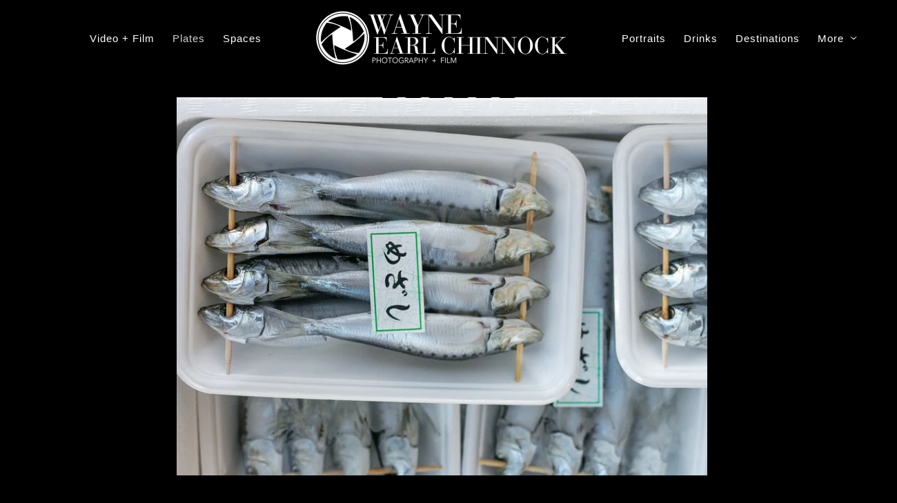

--- FILE ---
content_type: text/html; charset=utf-8
request_url: https://www.wecphotos.com/boston-food-photography/etzxv1wia0f
body_size: 2849
content:
<!DOCTYPE html><!-- site by Good Gallery, www.goodgallery.com --><html class="no-js GalleryPage"><head><title>Boston Food Photographer - Cape Cod Commercial Photography</title><link rel=dns-prefetch href=//cdn.goodgallery.com><link rel="shortcut icon" href=//cdn.goodgallery.com/0b283acd-6c6a-422e-a480-06238d442a30/logo/2k0p1hyk/alternate-logo-submark-black.ico><meta name=robots content=noarchive><link rel=canonical href=https://www.wecphotos.com/boston-food-photography/etzxv1wia0f><style>.YB:before{content:attr(data-c);display:block;height:150em}</style><link rel=stylesheet media=print onload="if(media!='all')media='all'" href=//cdn.goodgallery.com/0b283acd-6c6a-422e-a480-06238d442a30/d/Desktop-7-J_qvSFtH97Kso6MeVOVQ-2-fK9wVE2dM8PorPJldXgwqg.css><script src=//cdn.goodgallery.com/0b283acd-6c6a-422e-a480-06238d442a30/p/bundle-2teHGVEHG23F7yH4EM4Vng-20250629021656.js></script><script src=//cdn.goodgallery.com/0b283acd-6c6a-422e-a480-06238d442a30/d/PageData-374y1qs8-14d231df-65b1-4169-8a57-395f237c59c3-fK9wVE2dM8PorPJldXgwqg-2.js></script><!--[if lt IE 9]><script src=/admin/Scripts/jQuery.XDomainRequest.js></script><![endif]--><meta property=og:url content=https://www.wecphotos.com/boston-food-photography/etzxv1wia0f><meta property=og:type content=website><meta property=og:site_name content="Cape Cod Commercial Photography"><meta property=og:image content=https://cdn.goodgallery.com/0b283acd-6c6a-422e-a480-06238d442a30/r/1024/2k0mplki/etzxv1wia0f.jpg><meta property=og:title content="Boston Food Photographer - Cape Cod Commercial Photography"><meta property=og:description><script type=application/ld+json>{ "@context": "https://schema.org", "@type": "Organization", "url": "https://www.wecphotos.com", "logo": "https://logocdn.goodgallery.com/0b283acd-6c6a-422e-a480-06238d442a30/752x0/2k0t8phj/primary-black-logo-4.jpg" }</script>Cape Cod Commercial Food & Restaurant Photography<style data-id=inline>html.js,html.js body{margin:0;padding:0}.elementContainer img{width:100%}ul.GalleryUIMenu{list-style:none;margin:0;padding:0}ul.GalleryUIMenu a{text-decoration:none}ul.GalleryUIMenu li{position:relative;white-space:nowrap}.GalleryUISiteNavigation{background-color:rgba(0,0,0,1);width:100%;min-height:110px}.GalleryUIMenuTopLevel .GalleryUIMenu{display:inline-block}ul.GalleryUIMenu li,div.GalleryUIMenuSubMenuDiv li{text-transform:none}.GalleryUIMenuTopLevel .GalleryUIMenu > li{display:inline-block;padding:10px 13px 10px 13px;border:0 solid #FFFFFF;border-left-width:0;border-top-width:0;white-space:nowrap;text-align:left}.GalleryUIMenu > li{color:#FFFFFF;background-color:rgba(0,0,0,1);font-size:15px;letter-spacing:1px;;position:relative}.GalleryUIMenu > li > a{color:#FFFFFF}.GalleryUIMenu > li.Active > a{color:#D3D3D3}.GalleryUIMenu > li.Active{color:#D3D3D3;background-color:rgba(0,0,0,1)}span.SubMenuArrow,span.SubMenuArrowLeft,span.SubMenuArrowRight,span.SubMenuArrowUp,span.SubMenuArrowDown{display:block;position:absolute;top:50%;right:2px;margin-top:-5px;height:10px;width:10px;background-color:transparent}span.SubMenuArrowSizing{display:inline-block;width:10px;height:10px;opacity:0;margin-right:-2px}.GalleryUISiteNavigation{display:flex;align-items:center}.GalleryUISiteNavigation .GalleryUIMenuTopLevel{width:calc(50% - 248px)}.GalleryUISiteNavigation>div.GalleryUIMenuTopLevel:first-child>div{float:right}.GalleryUISiteNavigation>div.GalleryUIMenuTopLevel:last-child>div{float:left}html{font-family:'Century Gothic',CenturyGothic,AppleGothic,sans-serif}.GalleryUIMenu,.GalleryUIMenu a{font-family:'Century Gothic',CenturyGothic,AppleGothic,sans-serif}.PageTemplateText,.CaptionContainer,.PageInformationArea,.GGTextContent{font-family:'Century Gothic',CenturyGothic,AppleGothic,sans-serif}h1,h2,h3,h4,h5,h6{font-family:'Century Gothic',CenturyGothic,AppleGothic,sans-serif;font-weight:700}.GalleryUIContainer .NameMark{font-family:'Century Gothic',CenturyGothic,AppleGothic,sans-serif}.GalleryMenuContent .GGMenuPageHeading{font-family:'Century Gothic',CenturyGothic,AppleGothic,sans-serif}.GMLabel{font-family:'Century Gothic',CenturyGothic,AppleGothic,sans-serif}.GMTagline{font-family:'Century Gothic',CenturyGothic,AppleGothic,sans-serif}div.GGForm label.SectionHeading{font-family:'Century Gothic',CenturyGothic,AppleGothic,sans-serif}.GGHamburgerMenuLabel{font-family:'Century Gothic',CenturyGothic,AppleGothic,sans-serif}h2{font-family:'Century Gothic',CenturyGothic,AppleGothic,sans-serif;font-weight:700}h3{font-family:'Century Gothic',CenturyGothic,AppleGothic,sans-serif;font-weight:700}h4{font-family:'Century Gothic',CenturyGothic,AppleGothic,sans-serif;font-weight:700}h5{font-family:'Century Gothic',CenturyGothic,AppleGothic,sans-serif;font-weight:700}h6{font-family:'Century Gothic',CenturyGothic,AppleGothic,sans-serif;font-weight:700}h1{line-height:1.45;text-transform:none;text-align:left;letter-spacing:1px}h2{line-height:1.45;text-transform:none;text-align:left;letter-spacing:1px}h3{line-height:1.45;text-transform:none;text-align:left;letter-spacing:1px}h4{line-height:1.45;text-transform:none;text-align:left;letter-spacing:1px}h5{line-height:1.45;text-transform:none;text-align:left;letter-spacing:1px}h6{line-height:1.45;text-transform:none;text-align:left;letter-spacing:0}.PageTemplateText,.CaptionContainer,.PageInformationArea,.GGTextContent{line-height:1.45;text-transform:none;text-align:left}ul.GGBottomNavigation span{font-family:'Century Gothic',CenturyGothic,AppleGothic,sans-serif}.GGTextContent .GGBreadCrumbs .GGBreadCrumb,.GGTextContent .GGBreadCrumb span{font-family:'Century Gothic',CenturyGothic,AppleGothic,sans-serif}</style><body data-page-type=gallery class=GalleryUIContainer data-page-id=14d231df-65b1-4169-8a57-395f237c59c3 data-tags="" data-menu-hash=fK9wVE2dM8PorPJldXgwqg data-settings-hash=7-J_qvSFtH97Kso6MeVOVQ data-fotomotoid="" data-imglocation="//cdn.goodgallery.com/0b283acd-6c6a-422e-a480-06238d442a30/" data-cdn=//cdn.goodgallery.com/0b283acd-6c6a-422e-a480-06238d442a30 data-stoken=374y1qs8 data-settingstemplateid=""><div class=GalleryUIContentParent data-pretagged=true><div class=GalleryUIContentContainer data-pretagged=true><div class=GalleryUIContent data-pretagged=true><div class=CanvasContainer data-id=etzxv1wia0f data-pretagged=true style=overflow:hidden><div class=imgContainer style=position:absolute><div class=dummy style=padding-top:71.429%></div><div class=elementContainer style=position:absolute;top:0;bottom:0;left:0;right:0;overflow:hidden><picture><source type=image/webp sizes=95vw srcset="//cdn.goodgallery.com/0b283acd-6c6a-422e-a480-06238d442a30/r/0200/2k0mplki/etzxv1wia0f.webp 200w, //cdn.goodgallery.com/0b283acd-6c6a-422e-a480-06238d442a30/r/0300/2k0mplki/etzxv1wia0f.webp 300w, //cdn.goodgallery.com/0b283acd-6c6a-422e-a480-06238d442a30/r/0480/2k0mplki/etzxv1wia0f.webp 480w, //cdn.goodgallery.com/0b283acd-6c6a-422e-a480-06238d442a30/r/0640/2k0mplki/etzxv1wia0f.webp 640w, //cdn.goodgallery.com/0b283acd-6c6a-422e-a480-06238d442a30/r/0800/2k0mplki/etzxv1wia0f.webp 800w, //cdn.goodgallery.com/0b283acd-6c6a-422e-a480-06238d442a30/r/1024/2k0mplki/etzxv1wia0f.webp 1024w, //cdn.goodgallery.com/0b283acd-6c6a-422e-a480-06238d442a30/r/1280/2k0mplki/etzxv1wia0f.webp 1280w, //cdn.goodgallery.com/0b283acd-6c6a-422e-a480-06238d442a30/r/1600/2k0mplki/etzxv1wia0f.webp 1600w, //cdn.goodgallery.com/0b283acd-6c6a-422e-a480-06238d442a30/r/1920/2k0mplki/etzxv1wia0f.webp 1920w"><source type=image/jpeg sizes=95vw srcset="//cdn.goodgallery.com/0b283acd-6c6a-422e-a480-06238d442a30/r/0200/2k0mplki/etzxv1wia0f.jpg 200w, //cdn.goodgallery.com/0b283acd-6c6a-422e-a480-06238d442a30/r/0300/2k0mplki/etzxv1wia0f.jpg 300w, //cdn.goodgallery.com/0b283acd-6c6a-422e-a480-06238d442a30/r/0480/2k0mplki/etzxv1wia0f.jpg 480w, //cdn.goodgallery.com/0b283acd-6c6a-422e-a480-06238d442a30/r/0640/2k0mplki/etzxv1wia0f.jpg 640w, //cdn.goodgallery.com/0b283acd-6c6a-422e-a480-06238d442a30/r/0800/2k0mplki/etzxv1wia0f.jpg 800w, //cdn.goodgallery.com/0b283acd-6c6a-422e-a480-06238d442a30/r/1024/2k0mplki/etzxv1wia0f.jpg 1024w, //cdn.goodgallery.com/0b283acd-6c6a-422e-a480-06238d442a30/r/1280/2k0mplki/etzxv1wia0f.jpg 1280w, //cdn.goodgallery.com/0b283acd-6c6a-422e-a480-06238d442a30/r/1600/2k0mplki/etzxv1wia0f.jpg 1600w, //cdn.goodgallery.com/0b283acd-6c6a-422e-a480-06238d442a30/r/1920/2k0mplki/etzxv1wia0f.jpg 1920w"><img src=//cdn.goodgallery.com/0b283acd-6c6a-422e-a480-06238d442a30/r/1024/2k0mplki/etzxv1wia0f.jpg draggable=false alt="" srcset="//cdn.goodgallery.com/0b283acd-6c6a-422e-a480-06238d442a30/r/1024/2k0mplki/etzxv1wia0f.jpg, //cdn.goodgallery.com/0b283acd-6c6a-422e-a480-06238d442a30/r/1920/2k0mplki/etzxv1wia0f.jpg 2x" loading=lazy></picture></div></div></div></div></div><div class=prev></div><div class=next></div><span class="prev SingleImageHidden"></span><span class="next SingleImageHidden"></span><div class=GalleryUIThumbnailPanelContainerParent></div></div><div class=GalleryUISiteNavigation><div class=GalleryUIMenuTopLevel data-predefined=true><div class=GalleryUIMenuContainer data-predefined=true><ul class=GalleryUIMenu data-predefined=true><li data-pid=761592b2-d691-4c86-a7f8-b9c80203d671><a href=/videos-films><span>Video + Film</span></a><li data-pid=14d231df-65b1-4169-8a57-395f237c59c3><a href=/boston-food-photography><span>Plates</span></a><li data-pid=e7cd22ec-2340-4719-ab39-2f3d557b5088><a href=/interior-design-photography-cape-cod><span>Spaces</span></a><li data-pid=29298676-50b0-47b6-b513-8a79a20df694><a href=/professional-portraits-by-wayne-earl-chinnock><span>Portraits</span></a></ul></div></div><div class=MenuLogo><a href="/" class=NavigationLogoTarget><img src=https://logocdn.goodgallery.com/0b283acd-6c6a-422e-a480-06238d442a30/752x0/2k0t8phj/primary-black-logo-4.jpg alt=primary-black-logo title=primary-black-logo border=0 style="padding:10px 60px 10px 60px;float:left" height=90 width=376></a></div><div class=GalleryUIMenuTopLevel data-predefined=true><div class=GalleryUIMenuContainer data-predefined=true><ul class=GalleryUIMenu data-predefined=true><li data-pid=cb449c1f-b435-4707-9d8b-0a63ba8fc0ca><a href=/cocktail-photography-cape-cod-nantucket><span>Drinks</span></a><li data-pid=45e37d95-6ddc-44fb-86f2-9e7929d5f8cb><a href=/destinations><span>Destinations</span></a><li data-pid=1a19ea00-6b31-4304-9207-0a591cb04e8f><a href=/cape-cod-event-photography><span>Events</span></a><li data-pid=1984cb24-fc6c-427d-ace5-e1af867051a2><a href=/wec-info><span>Info</span></a><span class=SubMenuArrow> </span><span class=SubMenuArrowSizing> </span><li data-pid=3926afd2-e444-4ba3-b4a3-1741661eb126 class="TypeMenuHTML SocialNetwork"></ul></div></div></div><div class=GalleryUIMenuSubLevel style=opacity:0;display:none;z-index:10101 data-pid=1984cb24-fc6c-427d-ace5-e1af867051a2><div class=GalleryUIMenuContainer><ul class=GalleryUIMenu><li data-pid=ea11c822-07ad-434f-b3ca-ce58725415ec><a href=/wec-info/testimonials-wayne-earl-chinnock-photography>Testimonials</a><li data-pid=5745df30-ec7d-4b27-b230-b3e4ac0587a6><a href=/wec-info/contact-wayne>Contact</a><li data-pid=27b434a6-b93a-4b96-a88a-9c7fce698b50><a href=/wec-info/about-wayne-earl-chinnock-photography>About</a></ul></div></div><div class="GGCaption YB"><div class="CaptionContainer GGTextContent"><span><p>Location: <a href="http://maps.google.com/maps?q=Shrines and City" target=blank rel="noopener noreferrer">Shrines and City</a>.</span></div></div>

--- FILE ---
content_type: text/html; charset=utf-8
request_url: https://www.wecphotos.com/boston-food-photography?IsAjax=1
body_size: 39744
content:
<!DOCTYPE html><!-- site by Good Gallery, www.goodgallery.com -->
<html class="no-js GalleryPage ">
<head>
<title>Boston Food Photographer - Cape Cod Commercial Photography</title>
<meta name="description" content="Boston Food Photography. Boston Culinary Photography. Boston Restaurant Photographer. Boston Chef Photographer. Cape Cod Food Photography" />
<link rel="dns-prefetch" href="//cdn.goodgallery.com" />
<link rel="shortcut icon" href="//cdn.goodgallery.com/0b283acd-6c6a-422e-a480-06238d442a30/logo/2k0p1hyk/alternate-logo-submark-black.ico" />

 <meta name="robots" content="noarchive" /> 	 <link rel="canonical" href="https://www.wecphotos.com/boston-food-photography" />
 <style type="text/css">.YB:before{content: attr(data-c);display: block;height: 150em;}</style><link rel="stylesheet" type="text/css" media="print" onload="if(media!='all')media='all'" href="//cdn.goodgallery.com/0b283acd-6c6a-422e-a480-06238d442a30/d/Desktop-7-J_qvSFtH97Kso6MeVOVQ-2-fK9wVE2dM8PorPJldXgwqg.css" />
<script type="text/javascript" src="//cdn.goodgallery.com/0b283acd-6c6a-422e-a480-06238d442a30/p/bundle-2teHGVEHG23F7yH4EM4Vng-20250629021656.js"></script>
<script type="text/javascript" src="//cdn.goodgallery.com/0b283acd-6c6a-422e-a480-06238d442a30/d/PageData-374y1qs8-14d231df-65b1-4169-8a57-395f237c59c3-fK9wVE2dM8PorPJldXgwqg-2.js"></script>
<!--[if lt IE 9]><script type="text/javascript" src="/admin/Scripts/jQuery.XDomainRequest.js"></script><![endif]-->

<meta property="og:url" content="https://www.wecphotos.com/boston-food-photography" />
<meta property="og:type" content="website" />
<meta property="og:site_name" content="Cape Cod Commercial Photography" />
 <meta property="og:image" content="https://cdn.goodgallery.com/0b283acd-6c6a-422e-a480-06238d442a30/r/1280/2k0mpohw/j5lmzn2xd1u.jpg" /> <script type="application/ld+json">{ "@context": "https://schema.org", "@type": "Organization", "url": "https://www.wecphotos.com", "logo": "https://logocdn.goodgallery.com/0b283acd-6c6a-422e-a480-06238d442a30/752x0/2k0t8phj/primary-black-logo-4.jpg" }</script>

Cape Cod Commercial Food & Restaurant Photography
<style type="text/css" data-id="inline">
html.js, html.js body {margin:0;padding:0;}
div.ThumbnailPanelThumbnailContainer div.Placeholder, div.ThumbnailPanelThumbnailContainer .CVThumb {position: absolute;left: 0px;top: 0px;height: 100%;width: 100%;border: 0px} div.ThumbnailPanelThumbnailContainer .CVThumb {text-align: center} div.ThumbnailPanelThumbnailContainer .CVThumb img {max-width: 100%;width: 100%;border: 0px} span.ThumbnailPanelEntityLoaded div.Placeholder {display: none;}
html.no-js .CVThumb img {opacity:0} div.ThumbnailPanelThumbnailContainer {overflow:hidden;position:absolute;top:0px;left:0px} .YB:before{content: attr(data-c);display: block;height: 150em;width:100%;background-color:#000000;position:fixed;z-index:9999;}
.GalleryUIThumbnailPanelContainerParent {background-color:#000000}
ul.GalleryUIMenu {list-style: none;margin: 0;padding: 0} ul.GalleryUIMenu a {text-decoration: none} ul.GalleryUIMenu li {position: relative; white-space: nowrap}
.GalleryUISiteNavigation {background-color: rgba(0, 0, 0, 1);width:100%;min-height:110px}
.GalleryUIMenuTopLevel .GalleryUIMenu {display: inline-block} ul.GalleryUIMenu li, div.GalleryUIMenuSubMenuDiv li {text-transform:none}
.GalleryUIMenuTopLevel .GalleryUIMenu > li {display:inline-block;padding: 10px 13px 10px 13px;border:0px solid #FFFFFF;border-left-width:0px;border-top-width:0px;white-space:nowrap;text-align:left}
.GalleryUIMenu > li {color:#FFFFFF;background-color:rgba(0, 0, 0, 1);font-size:15px;letter-spacing: 1px;;position:relative}
.GalleryUIMenu > li > a {color:#FFFFFF} .GalleryUIMenu > li.Active > a {color:#D3D3D3}
.GalleryUIMenu > li.Active {color:#D3D3D3;background-color:rgba(0, 0, 0, 1)}
span.SubMenuArrow,span.SubMenuArrowLeft,span.SubMenuArrowRight,span.SubMenuArrowUp,span.SubMenuArrowDown {display:block;position:absolute;top:50%;right:2px;margin-top:-5px;height:10px;width:10px;background-color:transparent;} span.SubMenuArrowSizing {display:inline-block;width:10px;height:10px;opacity:0;margin-right:-2px;}

.GalleryUISiteNavigation {display:flex;align-items:center;}
.GalleryUISiteNavigation .GalleryUIMenuTopLevel {width:calc(50% - 248px)}
.GalleryUISiteNavigation>div.GalleryUIMenuTopLevel:first-child>div{float:right}
.GalleryUISiteNavigation>div.GalleryUIMenuTopLevel:last-child>div{float:left}


html { font-family: 'Century Gothic', CenturyGothic, AppleGothic, sans-serif; }
.GalleryUIMenu, .GalleryUIMenu a { font-family: 'Century Gothic', CenturyGothic, AppleGothic, sans-serif; }
.PageTemplateText,.CaptionContainer,.PageInformationArea,.GGTextContent { font-family: 'Century Gothic', CenturyGothic, AppleGothic, sans-serif; }
h1, h2, h3, h4, h5, h6 { font-family: 'Century Gothic', CenturyGothic, AppleGothic, sans-serif;font-weight:700; }
.GalleryUIContainer .NameMark { font-family: 'Century Gothic', CenturyGothic, AppleGothic, sans-serif; }
.GalleryMenuContent .GGMenuPageHeading { font-family: 'Century Gothic', CenturyGothic, AppleGothic, sans-serif; }
.GMLabel { font-family: 'Century Gothic', CenturyGothic, AppleGothic, sans-serif; }
.GMTagline { font-family: 'Century Gothic', CenturyGothic, AppleGothic, sans-serif; }
div.GGForm label.SectionHeading { font-family: 'Century Gothic', CenturyGothic, AppleGothic, sans-serif; }
.GGHamburgerMenuLabel { font-family: 'Century Gothic', CenturyGothic, AppleGothic, sans-serif; }
h2 { font-family: 'Century Gothic', CenturyGothic, AppleGothic, sans-serif;font-weight:700; }
h3 { font-family: 'Century Gothic', CenturyGothic, AppleGothic, sans-serif;font-weight:700; }
h4 { font-family: 'Century Gothic', CenturyGothic, AppleGothic, sans-serif;font-weight:700; }
h5 { font-family: 'Century Gothic', CenturyGothic, AppleGothic, sans-serif;font-weight:700; }
h6 { font-family: 'Century Gothic', CenturyGothic, AppleGothic, sans-serif;font-weight:700; }
h1 { line-height: 1.45; text-transform: none; text-align: left; letter-spacing: 1px; }
h2 { line-height: 1.45; text-transform: none; text-align: left; letter-spacing: 1px;  }
h3 { line-height: 1.45; text-transform: none; text-align: left; letter-spacing: 1px; }
h4 { line-height: 1.45; text-transform: none; text-align: left; letter-spacing: 1px; }
h5 { line-height: 1.45; text-transform: none; text-align: left; letter-spacing: 1px; }
h6 { line-height: 1.45; text-transform: none; text-align: left; letter-spacing: 0px; }
.PageTemplateText,.CaptionContainer,.PageInformationArea,.GGTextContent { line-height: 1.45; text-transform: none; text-align: left; }
ul.GGBottomNavigation span { font-family: 'Century Gothic', CenturyGothic, AppleGothic, sans-serif; }
.GGTextContent .GGBreadCrumbs .GGBreadCrumb, .GGTextContent .GGBreadCrumb span { font-family: 'Century Gothic', CenturyGothic, AppleGothic, sans-serif; }




div.GalleryUIThumbnailPanelContainerParent {
    background-color: #000000;
}

div.GGThumbActualContainer div.ThumbnailPanelCaptionContainer {
    position: unset;
    left: unset;
    top: unset;
}

html.js.GalleryPage.ThumbnailPanelActive {
    overflow: visible;
}

    
    html.GalleryPage.ThumbnailPanelActive div.GalleryUISiteNavigation {
        position: fixed !important;
    }
    

html.ThumbnailPanelActive body {
    overflow: visible;
}

html.ThumbnailPanelActive div.GalleryUIContentParent {
    overflow: visible;
}

div.GalleryUIThumbnailPanelContainer div.GGThumbModernContainer > div.GGTextContent {
    position: relative;
}

div.GGThumbActualContainer div.ThumbEntityContainer div.ThumbAspectContainer {
}

div.GGThumbActualContainer div.ThumbEntityContainer div.ThumbAspectContainer {
    height: 0;
    overflow: hidden;
    position: relative;
    border-radius: 0%;
    border: 0px solid rgba(255, 255, 255, 1);
    background-color: rgba(255, 255, 255, 1);
    opacity: 1;

    -moz-transition: opacity 0.15s, background-color 0.15s, border-color 0.15s, color 0.15s;
    -webkit-transition: opacity 0.15s, background-color 0.15s, border-color 0.15s, color 0.15s;
    -o-transition: opacity: 0.15s, background-color 0.15s, border-color 0.15s, color 0.15s;
    transition: opacity 0.15s, background-color 0.15s, border-color 0.15s, color 0.15s;
}

div.GGThumbActualContainer div.ThumbAspectContainer > div,
div.GGThumbModernContainer div.ThumbAspectContainer > div {
    position: absolute;
    left: 0;
    top: 0;
    height: 100%;
    width: 100%;
}

div.GGThumbActualContainer div.ThumbAspectContainer img,
div.GGThumbModernContainer div.ThumbAspectContainer img {
    min-width: 100%;
    min-height: 100%;
}

div.GGThumbActualContainer div.ThumbAspectContainer div.icon {
    position: absolute;
    left: unset;
    top: unset;
    right: 4px;
    bottom: 4px;
    cursor: pointer;

    -webkit-border-radius: 15%;
    -moz-border-radius: 15%;
    border-radius: 15%;
    height: 26px;
    width: 26px;
    padding: 4px;
    -moz-box-sizing: border-box;
    box-sizing: border-box;
}

div.ThumbEntityContainer div.ThumbCaption {
    display: none;
    overflow: hidden;
    
    cursor: pointer;
    padding: 20px;
    font-size: 12px;
    color: rgba(128, 128, 128, 1);
    background-color: rgba(255, 255, 255, 0.75);
    border: 0px solid rgba(128, 128, 128, 0.75);
    border-top-width: 0px;

    -moz-transition: opacity 0.15s, background-color 0.15s, border-color 0.15s, color 0.15s;
    -webkit-transition: opacity 0.15s, background-color 0.15s, border-color 0.15s, color 0.15s;
    -o-transition: opacity: 0.15s, background-color 0.15s, border-color 0.15s, color 0.15s;
    transition: opacity 0.15s, background-color 0.15s, border-color 0.15s, color 0.15s;

}

div.ThumbEntityContainer.ShowCaptions div.ThumbCaption {
    display: block;
}

html.ThumbnailPanelActive .GGCaption {
    display: none;
}

    
div.GGThumbActualContainer {
    display: grid;
    grid-template-columns: repeat(5, 1fr);
    grid-column-gap: 15px;
    margin: 45px 12px 45px 12px;
}

div.GGThumbActualContainer div.ThumbEntityContainer + div {
    margin-top: 17px;
}

    
        
div.GGThumbActualContainer > div:nth-child(1) {
    grid-column-start: 1;
}
        
        
div.GGThumbActualContainer > div:nth-child(2) {
    grid-column-start: 2;
}
        
        
div.GGThumbActualContainer > div:nth-child(3) {
    grid-column-start: 3;
}
        
        
div.GGThumbActualContainer > div:nth-child(4) {
    grid-column-start: 4;
}
        
        
div.GGThumbActualContainer > div:nth-child(5) {
    grid-column-start: 5;
}
        

div.GGThumbModernContainer div.ThumbAspectContainer {
    height: 0;
    overflow: hidden;
    position: relative;
    border: 0px solid rgba(255, 255, 255, 1);
    opacity: 1;

	-moz-transition: opacity 0.15s, background-color 0.15s, border-color 0.15s, color 0.15s;
	-webkit-transition: opacity 0.15s, background-color 0.15s, border-color 0.15s, color 0.15s;
	-o-transition: opacity: 0.15s, background-color 0.15s, border-color 0.15s, color 0.15s;
	transition: opacity 0.15s, background-color 0.15s, border-color 0.15s, color 0.15s;
}

div.GGThumbModernContainer div.ThumbCoverImage {
    margin: 45px 12px 45px 12px;
}

@media (hover: hover) {
    div.GGThumbActualContainer div.ThumbEntityContainer:hover div.ThumbAspectContainer {
        opacity: 0.95;
        border-color: rgba(0, 0, 0, 1);
    }

    div.ThumbEntityContainer:hover div.ThumbCaption {
        color: rgba(0, 0, 0, 1);
        background-color: rgba(211, 211, 211, 1);
        border-color: rgba(0, 0, 0, 1);
    }

    div.GGThumbModernContainer div.ThumbCoverImage:hover div.ThumbAspectContainer {
        opacity: 0.95;
        border-color: rgba(0, 0, 0, 1);
    }
}
</style>
</head>
<body data-page-type="gallery" class="GalleryUIContainer" data-page-id="14d231df-65b1-4169-8a57-395f237c59c3" data-tags="" data-menu-hash="fK9wVE2dM8PorPJldXgwqg" data-settings-hash="7-J_qvSFtH97Kso6MeVOVQ" data-fotomotoid="" data-imglocation="//cdn.goodgallery.com/0b283acd-6c6a-422e-a480-06238d442a30/" data-cdn="//cdn.goodgallery.com/0b283acd-6c6a-422e-a480-06238d442a30" data-stoken="374y1qs8" data-settingstemplateid="">
    <div class="GalleryUIContentParent YB" data-pretagged="true" style="position:absolute;height:calc(100% - 110px);width:100%;top:110px;left:0px;">
        <div class="GalleryUIContentContainer"></div>
        <div class="prev"></div><div class="next"></div><span class="prev SingleImageHidden"></span><span class="next SingleImageHidden"></span>
        <div class="GalleryUIThumbnailPanelContainerParent" style="opacity: 1;position: absolute;height: 100%;width: 100%;left: 0px;top: 0px;z-index: 550;transition: all 0s ease;">
            <div class="GalleryUIThumbnailPanelContainer">
                <div class="GGThumbModernContainer">


                    <div class="GGThumbActualContainer">
                                    
                        <div>
                                <div class="ThumbEntityContainer" data-id="jey2ghmwuuy" data-plink="jey2ghmwuuy"><a class="ThumbLink" href="/boston-food-photography/jey2ghmwuuy" title=""><div class="ThumbAspectContainer" style="padding-top:calc((3600 / 2669) * 100%)"><div><picture><source type="image/webp" sizes="18vw" srcset="//cdn.goodgallery.com/0b283acd-6c6a-422e-a480-06238d442a30/t/0050/36y5zdtg/jey2ghmwuuy.webp 50w, //cdn.goodgallery.com/0b283acd-6c6a-422e-a480-06238d442a30/t/0100/36y5zdtg/jey2ghmwuuy.webp 75w, //cdn.goodgallery.com/0b283acd-6c6a-422e-a480-06238d442a30/t/0125/36y5zdtg/jey2ghmwuuy.webp 100w, //cdn.goodgallery.com/0b283acd-6c6a-422e-a480-06238d442a30/t/0150/36y5zdtg/jey2ghmwuuy.webp 125w, //cdn.goodgallery.com/0b283acd-6c6a-422e-a480-06238d442a30/t/0200/36y5zdtg/jey2ghmwuuy.webp 150w, //cdn.goodgallery.com/0b283acd-6c6a-422e-a480-06238d442a30/t/0225/36y5zdtg/jey2ghmwuuy.webp 175w, //cdn.goodgallery.com/0b283acd-6c6a-422e-a480-06238d442a30/t/0250/36y5zdtg/jey2ghmwuuy.webp 200w, //cdn.goodgallery.com/0b283acd-6c6a-422e-a480-06238d442a30/t/0300/36y5zdtg/jey2ghmwuuy.webp 225w, //cdn.goodgallery.com/0b283acd-6c6a-422e-a480-06238d442a30/t/0300/36y5zdtg/jey2ghmwuuy.webp 250w, //cdn.goodgallery.com/0b283acd-6c6a-422e-a480-06238d442a30/t/0350/36y5zdtg/jey2ghmwuuy.webp 275w, //cdn.goodgallery.com/0b283acd-6c6a-422e-a480-06238d442a30/t/0400/36y5zdtg/jey2ghmwuuy.webp 300w, //cdn.goodgallery.com/0b283acd-6c6a-422e-a480-06238d442a30/t/0450/36y5zdtg/jey2ghmwuuy.webp 350w, //cdn.goodgallery.com/0b283acd-6c6a-422e-a480-06238d442a30/t/0500/36y5zdtg/jey2ghmwuuy.webp 400w, //cdn.goodgallery.com/0b283acd-6c6a-422e-a480-06238d442a30/t/0600/36y5zdtg/jey2ghmwuuy.webp 450w, //cdn.goodgallery.com/0b283acd-6c6a-422e-a480-06238d442a30/t/0650/36y5zdtg/jey2ghmwuuy.webp 500w, //cdn.goodgallery.com/0b283acd-6c6a-422e-a480-06238d442a30/t/0700/36y5zdtg/jey2ghmwuuy.webp 550w, //cdn.goodgallery.com/0b283acd-6c6a-422e-a480-06238d442a30/t/0800/36y5zdtg/jey2ghmwuuy.webp 600w, //cdn.goodgallery.com/0b283acd-6c6a-422e-a480-06238d442a30/t/0850/36y5zdtg/jey2ghmwuuy.webp 650w, //cdn.goodgallery.com/0b283acd-6c6a-422e-a480-06238d442a30/t/0900/36y5zdtg/jey2ghmwuuy.webp 700w, //cdn.goodgallery.com/0b283acd-6c6a-422e-a480-06238d442a30/t/0950/36y5zdtg/jey2ghmwuuy.webp 750w, //cdn.goodgallery.com/0b283acd-6c6a-422e-a480-06238d442a30/t/1024/36y5zdtg/jey2ghmwuuy.webp 800w, //cdn.goodgallery.com/0b283acd-6c6a-422e-a480-06238d442a30/t/1024/36y5zdtg/jey2ghmwuuy.webp 850w, //cdn.goodgallery.com/0b283acd-6c6a-422e-a480-06238d442a30/t/1024/36y5zdtg/jey2ghmwuuy.webp 900w, //cdn.goodgallery.com/0b283acd-6c6a-422e-a480-06238d442a30/t/1024/36y5zdtg/jey2ghmwuuy.webp 950w, //cdn.goodgallery.com/0b283acd-6c6a-422e-a480-06238d442a30/t/1024/36y5zdtg/jey2ghmwuuy.webp 1024w, //cdn.goodgallery.com/0b283acd-6c6a-422e-a480-06238d442a30/t/2560/36y5zdtg/jey2ghmwuuy.webp 2560w" /><source type="image/jpeg" sizes="18vw" srcset="//cdn.goodgallery.com/0b283acd-6c6a-422e-a480-06238d442a30/t/0050/36y5zdtg/jey2ghmwuuy.jpg 50w, //cdn.goodgallery.com/0b283acd-6c6a-422e-a480-06238d442a30/t/0100/36y5zdtg/jey2ghmwuuy.jpg 75w, //cdn.goodgallery.com/0b283acd-6c6a-422e-a480-06238d442a30/t/0125/36y5zdtg/jey2ghmwuuy.jpg 100w, //cdn.goodgallery.com/0b283acd-6c6a-422e-a480-06238d442a30/t/0150/36y5zdtg/jey2ghmwuuy.jpg 125w, //cdn.goodgallery.com/0b283acd-6c6a-422e-a480-06238d442a30/t/0200/36y5zdtg/jey2ghmwuuy.jpg 150w, //cdn.goodgallery.com/0b283acd-6c6a-422e-a480-06238d442a30/t/0225/36y5zdtg/jey2ghmwuuy.jpg 175w, //cdn.goodgallery.com/0b283acd-6c6a-422e-a480-06238d442a30/t/0250/36y5zdtg/jey2ghmwuuy.jpg 200w, //cdn.goodgallery.com/0b283acd-6c6a-422e-a480-06238d442a30/t/0300/36y5zdtg/jey2ghmwuuy.jpg 225w, //cdn.goodgallery.com/0b283acd-6c6a-422e-a480-06238d442a30/t/0300/36y5zdtg/jey2ghmwuuy.jpg 250w, //cdn.goodgallery.com/0b283acd-6c6a-422e-a480-06238d442a30/t/0350/36y5zdtg/jey2ghmwuuy.jpg 275w, //cdn.goodgallery.com/0b283acd-6c6a-422e-a480-06238d442a30/t/0400/36y5zdtg/jey2ghmwuuy.jpg 300w, //cdn.goodgallery.com/0b283acd-6c6a-422e-a480-06238d442a30/t/0450/36y5zdtg/jey2ghmwuuy.jpg 350w, //cdn.goodgallery.com/0b283acd-6c6a-422e-a480-06238d442a30/t/0500/36y5zdtg/jey2ghmwuuy.jpg 400w, //cdn.goodgallery.com/0b283acd-6c6a-422e-a480-06238d442a30/t/0600/36y5zdtg/jey2ghmwuuy.jpg 450w, //cdn.goodgallery.com/0b283acd-6c6a-422e-a480-06238d442a30/t/0650/36y5zdtg/jey2ghmwuuy.jpg 500w, //cdn.goodgallery.com/0b283acd-6c6a-422e-a480-06238d442a30/t/0700/36y5zdtg/jey2ghmwuuy.jpg 550w, //cdn.goodgallery.com/0b283acd-6c6a-422e-a480-06238d442a30/t/0800/36y5zdtg/jey2ghmwuuy.jpg 600w, //cdn.goodgallery.com/0b283acd-6c6a-422e-a480-06238d442a30/t/0850/36y5zdtg/jey2ghmwuuy.jpg 650w, //cdn.goodgallery.com/0b283acd-6c6a-422e-a480-06238d442a30/t/0900/36y5zdtg/jey2ghmwuuy.jpg 700w, //cdn.goodgallery.com/0b283acd-6c6a-422e-a480-06238d442a30/t/0950/36y5zdtg/jey2ghmwuuy.jpg 750w, //cdn.goodgallery.com/0b283acd-6c6a-422e-a480-06238d442a30/t/1024/36y5zdtg/jey2ghmwuuy.jpg 800w, //cdn.goodgallery.com/0b283acd-6c6a-422e-a480-06238d442a30/t/1024/36y5zdtg/jey2ghmwuuy.jpg 850w, //cdn.goodgallery.com/0b283acd-6c6a-422e-a480-06238d442a30/t/1024/36y5zdtg/jey2ghmwuuy.jpg 900w, //cdn.goodgallery.com/0b283acd-6c6a-422e-a480-06238d442a30/t/1024/36y5zdtg/jey2ghmwuuy.jpg 950w, //cdn.goodgallery.com/0b283acd-6c6a-422e-a480-06238d442a30/t/1024/36y5zdtg/jey2ghmwuuy.jpg 1024w, //cdn.goodgallery.com/0b283acd-6c6a-422e-a480-06238d442a30/t/2560/36y5zdtg/jey2ghmwuuy.jpg 2560w" /><img src="//cdn.goodgallery.com/0b283acd-6c6a-422e-a480-06238d442a30/t/0500/36y5zdtg/jey2ghmwuuy.jpg" nopin="nopin" draggable="false" alt="" title="" srcset="//cdn.goodgallery.com/0b283acd-6c6a-422e-a480-06238d442a30/t/1024/36y5zdtg/jey2ghmwuuy.jpg, //cdn.goodgallery.com/0b283acd-6c6a-422e-a480-06238d442a30/t/2560/36y5zdtg/jey2ghmwuuy.jpg 2x" /></picture></div></div></a></div>
                                <div class="ThumbEntityContainer" data-id="jvuz1cxa5mp" data-plink="jvuz1cxa5mp"><a class="ThumbLink" href="/boston-food-photography/jvuz1cxa5mp" title=""><div class="ThumbAspectContainer" style="padding-top:calc((2667 / 4000) * 100%)"><div><picture><source type="image/webp" sizes="18vw" srcset="//cdn.goodgallery.com/0b283acd-6c6a-422e-a480-06238d442a30/t/0050/32rnids6/jvuz1cxa5mp.webp 50w, //cdn.goodgallery.com/0b283acd-6c6a-422e-a480-06238d442a30/t/0075/32rnids6/jvuz1cxa5mp.webp 75w, //cdn.goodgallery.com/0b283acd-6c6a-422e-a480-06238d442a30/t/0100/32rnids6/jvuz1cxa5mp.webp 100w, //cdn.goodgallery.com/0b283acd-6c6a-422e-a480-06238d442a30/t/0125/32rnids6/jvuz1cxa5mp.webp 125w, //cdn.goodgallery.com/0b283acd-6c6a-422e-a480-06238d442a30/t/0150/32rnids6/jvuz1cxa5mp.webp 150w, //cdn.goodgallery.com/0b283acd-6c6a-422e-a480-06238d442a30/t/0175/32rnids6/jvuz1cxa5mp.webp 175w, //cdn.goodgallery.com/0b283acd-6c6a-422e-a480-06238d442a30/t/0200/32rnids6/jvuz1cxa5mp.webp 200w, //cdn.goodgallery.com/0b283acd-6c6a-422e-a480-06238d442a30/t/0225/32rnids6/jvuz1cxa5mp.webp 225w, //cdn.goodgallery.com/0b283acd-6c6a-422e-a480-06238d442a30/t/0250/32rnids6/jvuz1cxa5mp.webp 250w, //cdn.goodgallery.com/0b283acd-6c6a-422e-a480-06238d442a30/t/0275/32rnids6/jvuz1cxa5mp.webp 275w, //cdn.goodgallery.com/0b283acd-6c6a-422e-a480-06238d442a30/t/0300/32rnids6/jvuz1cxa5mp.webp 300w, //cdn.goodgallery.com/0b283acd-6c6a-422e-a480-06238d442a30/t/0350/32rnids6/jvuz1cxa5mp.webp 350w, //cdn.goodgallery.com/0b283acd-6c6a-422e-a480-06238d442a30/t/0400/32rnids6/jvuz1cxa5mp.webp 400w, //cdn.goodgallery.com/0b283acd-6c6a-422e-a480-06238d442a30/t/0450/32rnids6/jvuz1cxa5mp.webp 450w, //cdn.goodgallery.com/0b283acd-6c6a-422e-a480-06238d442a30/t/0500/32rnids6/jvuz1cxa5mp.webp 500w, //cdn.goodgallery.com/0b283acd-6c6a-422e-a480-06238d442a30/t/0550/32rnids6/jvuz1cxa5mp.webp 550w, //cdn.goodgallery.com/0b283acd-6c6a-422e-a480-06238d442a30/t/0600/32rnids6/jvuz1cxa5mp.webp 600w, //cdn.goodgallery.com/0b283acd-6c6a-422e-a480-06238d442a30/t/0650/32rnids6/jvuz1cxa5mp.webp 650w, //cdn.goodgallery.com/0b283acd-6c6a-422e-a480-06238d442a30/t/0700/32rnids6/jvuz1cxa5mp.webp 700w, //cdn.goodgallery.com/0b283acd-6c6a-422e-a480-06238d442a30/t/0750/32rnids6/jvuz1cxa5mp.webp 750w, //cdn.goodgallery.com/0b283acd-6c6a-422e-a480-06238d442a30/t/0800/32rnids6/jvuz1cxa5mp.webp 800w, //cdn.goodgallery.com/0b283acd-6c6a-422e-a480-06238d442a30/t/0850/32rnids6/jvuz1cxa5mp.webp 850w, //cdn.goodgallery.com/0b283acd-6c6a-422e-a480-06238d442a30/t/0900/32rnids6/jvuz1cxa5mp.webp 900w, //cdn.goodgallery.com/0b283acd-6c6a-422e-a480-06238d442a30/t/0950/32rnids6/jvuz1cxa5mp.webp 950w, //cdn.goodgallery.com/0b283acd-6c6a-422e-a480-06238d442a30/t/1024/32rnids6/jvuz1cxa5mp.webp 1024w, //cdn.goodgallery.com/0b283acd-6c6a-422e-a480-06238d442a30/t/2560/32rnids6/jvuz1cxa5mp.webp 2560w" /><source type="image/jpeg" sizes="18vw" srcset="//cdn.goodgallery.com/0b283acd-6c6a-422e-a480-06238d442a30/t/0050/32rnids6/jvuz1cxa5mp.jpg 50w, //cdn.goodgallery.com/0b283acd-6c6a-422e-a480-06238d442a30/t/0075/32rnids6/jvuz1cxa5mp.jpg 75w, //cdn.goodgallery.com/0b283acd-6c6a-422e-a480-06238d442a30/t/0100/32rnids6/jvuz1cxa5mp.jpg 100w, //cdn.goodgallery.com/0b283acd-6c6a-422e-a480-06238d442a30/t/0125/32rnids6/jvuz1cxa5mp.jpg 125w, //cdn.goodgallery.com/0b283acd-6c6a-422e-a480-06238d442a30/t/0150/32rnids6/jvuz1cxa5mp.jpg 150w, //cdn.goodgallery.com/0b283acd-6c6a-422e-a480-06238d442a30/t/0175/32rnids6/jvuz1cxa5mp.jpg 175w, //cdn.goodgallery.com/0b283acd-6c6a-422e-a480-06238d442a30/t/0200/32rnids6/jvuz1cxa5mp.jpg 200w, //cdn.goodgallery.com/0b283acd-6c6a-422e-a480-06238d442a30/t/0225/32rnids6/jvuz1cxa5mp.jpg 225w, //cdn.goodgallery.com/0b283acd-6c6a-422e-a480-06238d442a30/t/0250/32rnids6/jvuz1cxa5mp.jpg 250w, //cdn.goodgallery.com/0b283acd-6c6a-422e-a480-06238d442a30/t/0275/32rnids6/jvuz1cxa5mp.jpg 275w, //cdn.goodgallery.com/0b283acd-6c6a-422e-a480-06238d442a30/t/0300/32rnids6/jvuz1cxa5mp.jpg 300w, //cdn.goodgallery.com/0b283acd-6c6a-422e-a480-06238d442a30/t/0350/32rnids6/jvuz1cxa5mp.jpg 350w, //cdn.goodgallery.com/0b283acd-6c6a-422e-a480-06238d442a30/t/0400/32rnids6/jvuz1cxa5mp.jpg 400w, //cdn.goodgallery.com/0b283acd-6c6a-422e-a480-06238d442a30/t/0450/32rnids6/jvuz1cxa5mp.jpg 450w, //cdn.goodgallery.com/0b283acd-6c6a-422e-a480-06238d442a30/t/0500/32rnids6/jvuz1cxa5mp.jpg 500w, //cdn.goodgallery.com/0b283acd-6c6a-422e-a480-06238d442a30/t/0550/32rnids6/jvuz1cxa5mp.jpg 550w, //cdn.goodgallery.com/0b283acd-6c6a-422e-a480-06238d442a30/t/0600/32rnids6/jvuz1cxa5mp.jpg 600w, //cdn.goodgallery.com/0b283acd-6c6a-422e-a480-06238d442a30/t/0650/32rnids6/jvuz1cxa5mp.jpg 650w, //cdn.goodgallery.com/0b283acd-6c6a-422e-a480-06238d442a30/t/0700/32rnids6/jvuz1cxa5mp.jpg 700w, //cdn.goodgallery.com/0b283acd-6c6a-422e-a480-06238d442a30/t/0750/32rnids6/jvuz1cxa5mp.jpg 750w, //cdn.goodgallery.com/0b283acd-6c6a-422e-a480-06238d442a30/t/0800/32rnids6/jvuz1cxa5mp.jpg 800w, //cdn.goodgallery.com/0b283acd-6c6a-422e-a480-06238d442a30/t/0850/32rnids6/jvuz1cxa5mp.jpg 850w, //cdn.goodgallery.com/0b283acd-6c6a-422e-a480-06238d442a30/t/0900/32rnids6/jvuz1cxa5mp.jpg 900w, //cdn.goodgallery.com/0b283acd-6c6a-422e-a480-06238d442a30/t/0950/32rnids6/jvuz1cxa5mp.jpg 950w, //cdn.goodgallery.com/0b283acd-6c6a-422e-a480-06238d442a30/t/1024/32rnids6/jvuz1cxa5mp.jpg 1024w, //cdn.goodgallery.com/0b283acd-6c6a-422e-a480-06238d442a30/t/2560/32rnids6/jvuz1cxa5mp.jpg 2560w" /><img src="//cdn.goodgallery.com/0b283acd-6c6a-422e-a480-06238d442a30/t/0400/32rnids6/jvuz1cxa5mp.jpg" nopin="nopin" draggable="false" alt="" title="" srcset="//cdn.goodgallery.com/0b283acd-6c6a-422e-a480-06238d442a30/t/1024/32rnids6/jvuz1cxa5mp.jpg, //cdn.goodgallery.com/0b283acd-6c6a-422e-a480-06238d442a30/t/2560/32rnids6/jvuz1cxa5mp.jpg 2x" loading="lazy" /></picture></div></div></a></div>
                                <div class="ThumbEntityContainer" data-id="snoeiowp4n5" data-plink="snoeiowp4n5"><a class="ThumbLink" href="/boston-food-photography/snoeiowp4n5" title=""><div class="ThumbAspectContainer" style="padding-top:calc((2667 / 4000) * 100%)"><div><picture><source type="image/webp" sizes="18vw" srcset="//cdn.goodgallery.com/0b283acd-6c6a-422e-a480-06238d442a30/t/0050/32rnicxl/snoeiowp4n5.webp 50w, //cdn.goodgallery.com/0b283acd-6c6a-422e-a480-06238d442a30/t/0075/32rnicxl/snoeiowp4n5.webp 75w, //cdn.goodgallery.com/0b283acd-6c6a-422e-a480-06238d442a30/t/0100/32rnicxl/snoeiowp4n5.webp 100w, //cdn.goodgallery.com/0b283acd-6c6a-422e-a480-06238d442a30/t/0125/32rnicxl/snoeiowp4n5.webp 125w, //cdn.goodgallery.com/0b283acd-6c6a-422e-a480-06238d442a30/t/0150/32rnicxl/snoeiowp4n5.webp 150w, //cdn.goodgallery.com/0b283acd-6c6a-422e-a480-06238d442a30/t/0175/32rnicxl/snoeiowp4n5.webp 175w, //cdn.goodgallery.com/0b283acd-6c6a-422e-a480-06238d442a30/t/0200/32rnicxl/snoeiowp4n5.webp 200w, //cdn.goodgallery.com/0b283acd-6c6a-422e-a480-06238d442a30/t/0225/32rnicxl/snoeiowp4n5.webp 225w, //cdn.goodgallery.com/0b283acd-6c6a-422e-a480-06238d442a30/t/0250/32rnicxl/snoeiowp4n5.webp 250w, //cdn.goodgallery.com/0b283acd-6c6a-422e-a480-06238d442a30/t/0275/32rnicxl/snoeiowp4n5.webp 275w, //cdn.goodgallery.com/0b283acd-6c6a-422e-a480-06238d442a30/t/0300/32rnicxl/snoeiowp4n5.webp 300w, //cdn.goodgallery.com/0b283acd-6c6a-422e-a480-06238d442a30/t/0350/32rnicxl/snoeiowp4n5.webp 350w, //cdn.goodgallery.com/0b283acd-6c6a-422e-a480-06238d442a30/t/0400/32rnicxl/snoeiowp4n5.webp 400w, //cdn.goodgallery.com/0b283acd-6c6a-422e-a480-06238d442a30/t/0450/32rnicxl/snoeiowp4n5.webp 450w, //cdn.goodgallery.com/0b283acd-6c6a-422e-a480-06238d442a30/t/0500/32rnicxl/snoeiowp4n5.webp 500w, //cdn.goodgallery.com/0b283acd-6c6a-422e-a480-06238d442a30/t/0550/32rnicxl/snoeiowp4n5.webp 550w, //cdn.goodgallery.com/0b283acd-6c6a-422e-a480-06238d442a30/t/0600/32rnicxl/snoeiowp4n5.webp 600w, //cdn.goodgallery.com/0b283acd-6c6a-422e-a480-06238d442a30/t/0650/32rnicxl/snoeiowp4n5.webp 650w, //cdn.goodgallery.com/0b283acd-6c6a-422e-a480-06238d442a30/t/0700/32rnicxl/snoeiowp4n5.webp 700w, //cdn.goodgallery.com/0b283acd-6c6a-422e-a480-06238d442a30/t/0750/32rnicxl/snoeiowp4n5.webp 750w, //cdn.goodgallery.com/0b283acd-6c6a-422e-a480-06238d442a30/t/0800/32rnicxl/snoeiowp4n5.webp 800w, //cdn.goodgallery.com/0b283acd-6c6a-422e-a480-06238d442a30/t/0850/32rnicxl/snoeiowp4n5.webp 850w, //cdn.goodgallery.com/0b283acd-6c6a-422e-a480-06238d442a30/t/0900/32rnicxl/snoeiowp4n5.webp 900w, //cdn.goodgallery.com/0b283acd-6c6a-422e-a480-06238d442a30/t/0950/32rnicxl/snoeiowp4n5.webp 950w, //cdn.goodgallery.com/0b283acd-6c6a-422e-a480-06238d442a30/t/1024/32rnicxl/snoeiowp4n5.webp 1024w, //cdn.goodgallery.com/0b283acd-6c6a-422e-a480-06238d442a30/t/2560/32rnicxl/snoeiowp4n5.webp 2560w" /><source type="image/jpeg" sizes="18vw" srcset="//cdn.goodgallery.com/0b283acd-6c6a-422e-a480-06238d442a30/t/0050/32rnicxl/snoeiowp4n5.jpg 50w, //cdn.goodgallery.com/0b283acd-6c6a-422e-a480-06238d442a30/t/0075/32rnicxl/snoeiowp4n5.jpg 75w, //cdn.goodgallery.com/0b283acd-6c6a-422e-a480-06238d442a30/t/0100/32rnicxl/snoeiowp4n5.jpg 100w, //cdn.goodgallery.com/0b283acd-6c6a-422e-a480-06238d442a30/t/0125/32rnicxl/snoeiowp4n5.jpg 125w, //cdn.goodgallery.com/0b283acd-6c6a-422e-a480-06238d442a30/t/0150/32rnicxl/snoeiowp4n5.jpg 150w, //cdn.goodgallery.com/0b283acd-6c6a-422e-a480-06238d442a30/t/0175/32rnicxl/snoeiowp4n5.jpg 175w, //cdn.goodgallery.com/0b283acd-6c6a-422e-a480-06238d442a30/t/0200/32rnicxl/snoeiowp4n5.jpg 200w, //cdn.goodgallery.com/0b283acd-6c6a-422e-a480-06238d442a30/t/0225/32rnicxl/snoeiowp4n5.jpg 225w, //cdn.goodgallery.com/0b283acd-6c6a-422e-a480-06238d442a30/t/0250/32rnicxl/snoeiowp4n5.jpg 250w, //cdn.goodgallery.com/0b283acd-6c6a-422e-a480-06238d442a30/t/0275/32rnicxl/snoeiowp4n5.jpg 275w, //cdn.goodgallery.com/0b283acd-6c6a-422e-a480-06238d442a30/t/0300/32rnicxl/snoeiowp4n5.jpg 300w, //cdn.goodgallery.com/0b283acd-6c6a-422e-a480-06238d442a30/t/0350/32rnicxl/snoeiowp4n5.jpg 350w, //cdn.goodgallery.com/0b283acd-6c6a-422e-a480-06238d442a30/t/0400/32rnicxl/snoeiowp4n5.jpg 400w, //cdn.goodgallery.com/0b283acd-6c6a-422e-a480-06238d442a30/t/0450/32rnicxl/snoeiowp4n5.jpg 450w, //cdn.goodgallery.com/0b283acd-6c6a-422e-a480-06238d442a30/t/0500/32rnicxl/snoeiowp4n5.jpg 500w, //cdn.goodgallery.com/0b283acd-6c6a-422e-a480-06238d442a30/t/0550/32rnicxl/snoeiowp4n5.jpg 550w, //cdn.goodgallery.com/0b283acd-6c6a-422e-a480-06238d442a30/t/0600/32rnicxl/snoeiowp4n5.jpg 600w, //cdn.goodgallery.com/0b283acd-6c6a-422e-a480-06238d442a30/t/0650/32rnicxl/snoeiowp4n5.jpg 650w, //cdn.goodgallery.com/0b283acd-6c6a-422e-a480-06238d442a30/t/0700/32rnicxl/snoeiowp4n5.jpg 700w, //cdn.goodgallery.com/0b283acd-6c6a-422e-a480-06238d442a30/t/0750/32rnicxl/snoeiowp4n5.jpg 750w, //cdn.goodgallery.com/0b283acd-6c6a-422e-a480-06238d442a30/t/0800/32rnicxl/snoeiowp4n5.jpg 800w, //cdn.goodgallery.com/0b283acd-6c6a-422e-a480-06238d442a30/t/0850/32rnicxl/snoeiowp4n5.jpg 850w, //cdn.goodgallery.com/0b283acd-6c6a-422e-a480-06238d442a30/t/0900/32rnicxl/snoeiowp4n5.jpg 900w, //cdn.goodgallery.com/0b283acd-6c6a-422e-a480-06238d442a30/t/0950/32rnicxl/snoeiowp4n5.jpg 950w, //cdn.goodgallery.com/0b283acd-6c6a-422e-a480-06238d442a30/t/1024/32rnicxl/snoeiowp4n5.jpg 1024w, //cdn.goodgallery.com/0b283acd-6c6a-422e-a480-06238d442a30/t/2560/32rnicxl/snoeiowp4n5.jpg 2560w" /><img src="//cdn.goodgallery.com/0b283acd-6c6a-422e-a480-06238d442a30/t/0400/32rnicxl/snoeiowp4n5.jpg" nopin="nopin" draggable="false" alt="" title="" srcset="//cdn.goodgallery.com/0b283acd-6c6a-422e-a480-06238d442a30/t/1024/32rnicxl/snoeiowp4n5.jpg, //cdn.goodgallery.com/0b283acd-6c6a-422e-a480-06238d442a30/t/2560/32rnicxl/snoeiowp4n5.jpg 2x" loading="lazy" /></picture></div></div></a></div>
                                <div class="ThumbEntityContainer" data-id="5qvab5bwz4m" data-plink="5qvab5bwz4m"><a class="ThumbLink" href="/boston-food-photography/5qvab5bwz4m" title=""><div class="ThumbAspectContainer" style="padding-top:calc((2667 / 4000) * 100%)"><div><picture><source type="image/webp" sizes="18vw" srcset="//cdn.goodgallery.com/0b283acd-6c6a-422e-a480-06238d442a30/t/0050/32rnicxl/5qvab5bwz4m.webp 50w, //cdn.goodgallery.com/0b283acd-6c6a-422e-a480-06238d442a30/t/0075/32rnicxl/5qvab5bwz4m.webp 75w, //cdn.goodgallery.com/0b283acd-6c6a-422e-a480-06238d442a30/t/0100/32rnicxl/5qvab5bwz4m.webp 100w, //cdn.goodgallery.com/0b283acd-6c6a-422e-a480-06238d442a30/t/0125/32rnicxl/5qvab5bwz4m.webp 125w, //cdn.goodgallery.com/0b283acd-6c6a-422e-a480-06238d442a30/t/0150/32rnicxl/5qvab5bwz4m.webp 150w, //cdn.goodgallery.com/0b283acd-6c6a-422e-a480-06238d442a30/t/0175/32rnicxl/5qvab5bwz4m.webp 175w, //cdn.goodgallery.com/0b283acd-6c6a-422e-a480-06238d442a30/t/0200/32rnicxl/5qvab5bwz4m.webp 200w, //cdn.goodgallery.com/0b283acd-6c6a-422e-a480-06238d442a30/t/0225/32rnicxl/5qvab5bwz4m.webp 225w, //cdn.goodgallery.com/0b283acd-6c6a-422e-a480-06238d442a30/t/0250/32rnicxl/5qvab5bwz4m.webp 250w, //cdn.goodgallery.com/0b283acd-6c6a-422e-a480-06238d442a30/t/0275/32rnicxl/5qvab5bwz4m.webp 275w, //cdn.goodgallery.com/0b283acd-6c6a-422e-a480-06238d442a30/t/0300/32rnicxl/5qvab5bwz4m.webp 300w, //cdn.goodgallery.com/0b283acd-6c6a-422e-a480-06238d442a30/t/0350/32rnicxl/5qvab5bwz4m.webp 350w, //cdn.goodgallery.com/0b283acd-6c6a-422e-a480-06238d442a30/t/0400/32rnicxl/5qvab5bwz4m.webp 400w, //cdn.goodgallery.com/0b283acd-6c6a-422e-a480-06238d442a30/t/0450/32rnicxl/5qvab5bwz4m.webp 450w, //cdn.goodgallery.com/0b283acd-6c6a-422e-a480-06238d442a30/t/0500/32rnicxl/5qvab5bwz4m.webp 500w, //cdn.goodgallery.com/0b283acd-6c6a-422e-a480-06238d442a30/t/0550/32rnicxl/5qvab5bwz4m.webp 550w, //cdn.goodgallery.com/0b283acd-6c6a-422e-a480-06238d442a30/t/0600/32rnicxl/5qvab5bwz4m.webp 600w, //cdn.goodgallery.com/0b283acd-6c6a-422e-a480-06238d442a30/t/0650/32rnicxl/5qvab5bwz4m.webp 650w, //cdn.goodgallery.com/0b283acd-6c6a-422e-a480-06238d442a30/t/0700/32rnicxl/5qvab5bwz4m.webp 700w, //cdn.goodgallery.com/0b283acd-6c6a-422e-a480-06238d442a30/t/0750/32rnicxl/5qvab5bwz4m.webp 750w, //cdn.goodgallery.com/0b283acd-6c6a-422e-a480-06238d442a30/t/0800/32rnicxl/5qvab5bwz4m.webp 800w, //cdn.goodgallery.com/0b283acd-6c6a-422e-a480-06238d442a30/t/0850/32rnicxl/5qvab5bwz4m.webp 850w, //cdn.goodgallery.com/0b283acd-6c6a-422e-a480-06238d442a30/t/0900/32rnicxl/5qvab5bwz4m.webp 900w, //cdn.goodgallery.com/0b283acd-6c6a-422e-a480-06238d442a30/t/0950/32rnicxl/5qvab5bwz4m.webp 950w, //cdn.goodgallery.com/0b283acd-6c6a-422e-a480-06238d442a30/t/1024/32rnicxl/5qvab5bwz4m.webp 1024w, //cdn.goodgallery.com/0b283acd-6c6a-422e-a480-06238d442a30/t/2560/32rnicxl/5qvab5bwz4m.webp 2560w" /><source type="image/jpeg" sizes="18vw" srcset="//cdn.goodgallery.com/0b283acd-6c6a-422e-a480-06238d442a30/t/0050/32rnicxl/5qvab5bwz4m.jpg 50w, //cdn.goodgallery.com/0b283acd-6c6a-422e-a480-06238d442a30/t/0075/32rnicxl/5qvab5bwz4m.jpg 75w, //cdn.goodgallery.com/0b283acd-6c6a-422e-a480-06238d442a30/t/0100/32rnicxl/5qvab5bwz4m.jpg 100w, //cdn.goodgallery.com/0b283acd-6c6a-422e-a480-06238d442a30/t/0125/32rnicxl/5qvab5bwz4m.jpg 125w, //cdn.goodgallery.com/0b283acd-6c6a-422e-a480-06238d442a30/t/0150/32rnicxl/5qvab5bwz4m.jpg 150w, //cdn.goodgallery.com/0b283acd-6c6a-422e-a480-06238d442a30/t/0175/32rnicxl/5qvab5bwz4m.jpg 175w, //cdn.goodgallery.com/0b283acd-6c6a-422e-a480-06238d442a30/t/0200/32rnicxl/5qvab5bwz4m.jpg 200w, //cdn.goodgallery.com/0b283acd-6c6a-422e-a480-06238d442a30/t/0225/32rnicxl/5qvab5bwz4m.jpg 225w, //cdn.goodgallery.com/0b283acd-6c6a-422e-a480-06238d442a30/t/0250/32rnicxl/5qvab5bwz4m.jpg 250w, //cdn.goodgallery.com/0b283acd-6c6a-422e-a480-06238d442a30/t/0275/32rnicxl/5qvab5bwz4m.jpg 275w, //cdn.goodgallery.com/0b283acd-6c6a-422e-a480-06238d442a30/t/0300/32rnicxl/5qvab5bwz4m.jpg 300w, //cdn.goodgallery.com/0b283acd-6c6a-422e-a480-06238d442a30/t/0350/32rnicxl/5qvab5bwz4m.jpg 350w, //cdn.goodgallery.com/0b283acd-6c6a-422e-a480-06238d442a30/t/0400/32rnicxl/5qvab5bwz4m.jpg 400w, //cdn.goodgallery.com/0b283acd-6c6a-422e-a480-06238d442a30/t/0450/32rnicxl/5qvab5bwz4m.jpg 450w, //cdn.goodgallery.com/0b283acd-6c6a-422e-a480-06238d442a30/t/0500/32rnicxl/5qvab5bwz4m.jpg 500w, //cdn.goodgallery.com/0b283acd-6c6a-422e-a480-06238d442a30/t/0550/32rnicxl/5qvab5bwz4m.jpg 550w, //cdn.goodgallery.com/0b283acd-6c6a-422e-a480-06238d442a30/t/0600/32rnicxl/5qvab5bwz4m.jpg 600w, //cdn.goodgallery.com/0b283acd-6c6a-422e-a480-06238d442a30/t/0650/32rnicxl/5qvab5bwz4m.jpg 650w, //cdn.goodgallery.com/0b283acd-6c6a-422e-a480-06238d442a30/t/0700/32rnicxl/5qvab5bwz4m.jpg 700w, //cdn.goodgallery.com/0b283acd-6c6a-422e-a480-06238d442a30/t/0750/32rnicxl/5qvab5bwz4m.jpg 750w, //cdn.goodgallery.com/0b283acd-6c6a-422e-a480-06238d442a30/t/0800/32rnicxl/5qvab5bwz4m.jpg 800w, //cdn.goodgallery.com/0b283acd-6c6a-422e-a480-06238d442a30/t/0850/32rnicxl/5qvab5bwz4m.jpg 850w, //cdn.goodgallery.com/0b283acd-6c6a-422e-a480-06238d442a30/t/0900/32rnicxl/5qvab5bwz4m.jpg 900w, //cdn.goodgallery.com/0b283acd-6c6a-422e-a480-06238d442a30/t/0950/32rnicxl/5qvab5bwz4m.jpg 950w, //cdn.goodgallery.com/0b283acd-6c6a-422e-a480-06238d442a30/t/1024/32rnicxl/5qvab5bwz4m.jpg 1024w, //cdn.goodgallery.com/0b283acd-6c6a-422e-a480-06238d442a30/t/2560/32rnicxl/5qvab5bwz4m.jpg 2560w" /><img src="//cdn.goodgallery.com/0b283acd-6c6a-422e-a480-06238d442a30/t/0400/32rnicxl/5qvab5bwz4m.jpg" nopin="nopin" draggable="false" alt="" title="" srcset="//cdn.goodgallery.com/0b283acd-6c6a-422e-a480-06238d442a30/t/1024/32rnicxl/5qvab5bwz4m.jpg, //cdn.goodgallery.com/0b283acd-6c6a-422e-a480-06238d442a30/t/2560/32rnicxl/5qvab5bwz4m.jpg 2x" loading="lazy" /></picture></div></div></a></div>
                                <div class="ThumbEntityContainer" data-id="s1c2sz2ytcl" data-plink="s1c2sz2ytcl"><a class="ThumbLink" href="/boston-food-photography/s1c2sz2ytcl" title=""><div class="ThumbAspectContainer" style="padding-top:calc((2500 / 1786) * 100%)"><div><picture><source type="image/webp" sizes="18vw" srcset="//cdn.goodgallery.com/0b283acd-6c6a-422e-a480-06238d442a30/t/0050/2k0mpmek/s1c2sz2ytcl.webp 50w, //cdn.goodgallery.com/0b283acd-6c6a-422e-a480-06238d442a30/t/0100/2k0mpmek/s1c2sz2ytcl.webp 75w, //cdn.goodgallery.com/0b283acd-6c6a-422e-a480-06238d442a30/t/0125/2k0mpmek/s1c2sz2ytcl.webp 100w, //cdn.goodgallery.com/0b283acd-6c6a-422e-a480-06238d442a30/t/0175/2k0mpmek/s1c2sz2ytcl.webp 125w, //cdn.goodgallery.com/0b283acd-6c6a-422e-a480-06238d442a30/t/0200/2k0mpmek/s1c2sz2ytcl.webp 150w, //cdn.goodgallery.com/0b283acd-6c6a-422e-a480-06238d442a30/t/0225/2k0mpmek/s1c2sz2ytcl.webp 175w, //cdn.goodgallery.com/0b283acd-6c6a-422e-a480-06238d442a30/t/0275/2k0mpmek/s1c2sz2ytcl.webp 200w, //cdn.goodgallery.com/0b283acd-6c6a-422e-a480-06238d442a30/t/0300/2k0mpmek/s1c2sz2ytcl.webp 225w, //cdn.goodgallery.com/0b283acd-6c6a-422e-a480-06238d442a30/t/0350/2k0mpmek/s1c2sz2ytcl.webp 250w, //cdn.goodgallery.com/0b283acd-6c6a-422e-a480-06238d442a30/t/0350/2k0mpmek/s1c2sz2ytcl.webp 275w, //cdn.goodgallery.com/0b283acd-6c6a-422e-a480-06238d442a30/t/0400/2k0mpmek/s1c2sz2ytcl.webp 300w, //cdn.goodgallery.com/0b283acd-6c6a-422e-a480-06238d442a30/t/0450/2k0mpmek/s1c2sz2ytcl.webp 350w, //cdn.goodgallery.com/0b283acd-6c6a-422e-a480-06238d442a30/t/0550/2k0mpmek/s1c2sz2ytcl.webp 400w, //cdn.goodgallery.com/0b283acd-6c6a-422e-a480-06238d442a30/t/0600/2k0mpmek/s1c2sz2ytcl.webp 450w, //cdn.goodgallery.com/0b283acd-6c6a-422e-a480-06238d442a30/t/0700/2k0mpmek/s1c2sz2ytcl.webp 500w, //cdn.goodgallery.com/0b283acd-6c6a-422e-a480-06238d442a30/t/0750/2k0mpmek/s1c2sz2ytcl.webp 550w, //cdn.goodgallery.com/0b283acd-6c6a-422e-a480-06238d442a30/t/0800/2k0mpmek/s1c2sz2ytcl.webp 600w, //cdn.goodgallery.com/0b283acd-6c6a-422e-a480-06238d442a30/t/0900/2k0mpmek/s1c2sz2ytcl.webp 650w, //cdn.goodgallery.com/0b283acd-6c6a-422e-a480-06238d442a30/t/0950/2k0mpmek/s1c2sz2ytcl.webp 700w, //cdn.goodgallery.com/0b283acd-6c6a-422e-a480-06238d442a30/t/1024/2k0mpmek/s1c2sz2ytcl.webp 750w, //cdn.goodgallery.com/0b283acd-6c6a-422e-a480-06238d442a30/t/1024/2k0mpmek/s1c2sz2ytcl.webp 800w, //cdn.goodgallery.com/0b283acd-6c6a-422e-a480-06238d442a30/t/1024/2k0mpmek/s1c2sz2ytcl.webp 850w, //cdn.goodgallery.com/0b283acd-6c6a-422e-a480-06238d442a30/t/1024/2k0mpmek/s1c2sz2ytcl.webp 900w, //cdn.goodgallery.com/0b283acd-6c6a-422e-a480-06238d442a30/t/1024/2k0mpmek/s1c2sz2ytcl.webp 950w, //cdn.goodgallery.com/0b283acd-6c6a-422e-a480-06238d442a30/t/1024/2k0mpmek/s1c2sz2ytcl.webp 1024w" /><source type="image/jpeg" sizes="18vw" srcset="//cdn.goodgallery.com/0b283acd-6c6a-422e-a480-06238d442a30/t/0050/2k0mpmek/s1c2sz2ytcl.jpg 50w, //cdn.goodgallery.com/0b283acd-6c6a-422e-a480-06238d442a30/t/0100/2k0mpmek/s1c2sz2ytcl.jpg 75w, //cdn.goodgallery.com/0b283acd-6c6a-422e-a480-06238d442a30/t/0125/2k0mpmek/s1c2sz2ytcl.jpg 100w, //cdn.goodgallery.com/0b283acd-6c6a-422e-a480-06238d442a30/t/0175/2k0mpmek/s1c2sz2ytcl.jpg 125w, //cdn.goodgallery.com/0b283acd-6c6a-422e-a480-06238d442a30/t/0200/2k0mpmek/s1c2sz2ytcl.jpg 150w, //cdn.goodgallery.com/0b283acd-6c6a-422e-a480-06238d442a30/t/0225/2k0mpmek/s1c2sz2ytcl.jpg 175w, //cdn.goodgallery.com/0b283acd-6c6a-422e-a480-06238d442a30/t/0275/2k0mpmek/s1c2sz2ytcl.jpg 200w, //cdn.goodgallery.com/0b283acd-6c6a-422e-a480-06238d442a30/t/0300/2k0mpmek/s1c2sz2ytcl.jpg 225w, //cdn.goodgallery.com/0b283acd-6c6a-422e-a480-06238d442a30/t/0350/2k0mpmek/s1c2sz2ytcl.jpg 250w, //cdn.goodgallery.com/0b283acd-6c6a-422e-a480-06238d442a30/t/0350/2k0mpmek/s1c2sz2ytcl.jpg 275w, //cdn.goodgallery.com/0b283acd-6c6a-422e-a480-06238d442a30/t/0400/2k0mpmek/s1c2sz2ytcl.jpg 300w, //cdn.goodgallery.com/0b283acd-6c6a-422e-a480-06238d442a30/t/0450/2k0mpmek/s1c2sz2ytcl.jpg 350w, //cdn.goodgallery.com/0b283acd-6c6a-422e-a480-06238d442a30/t/0550/2k0mpmek/s1c2sz2ytcl.jpg 400w, //cdn.goodgallery.com/0b283acd-6c6a-422e-a480-06238d442a30/t/0600/2k0mpmek/s1c2sz2ytcl.jpg 450w, //cdn.goodgallery.com/0b283acd-6c6a-422e-a480-06238d442a30/t/0700/2k0mpmek/s1c2sz2ytcl.jpg 500w, //cdn.goodgallery.com/0b283acd-6c6a-422e-a480-06238d442a30/t/0750/2k0mpmek/s1c2sz2ytcl.jpg 550w, //cdn.goodgallery.com/0b283acd-6c6a-422e-a480-06238d442a30/t/0800/2k0mpmek/s1c2sz2ytcl.jpg 600w, //cdn.goodgallery.com/0b283acd-6c6a-422e-a480-06238d442a30/t/0900/2k0mpmek/s1c2sz2ytcl.jpg 650w, //cdn.goodgallery.com/0b283acd-6c6a-422e-a480-06238d442a30/t/0950/2k0mpmek/s1c2sz2ytcl.jpg 700w, //cdn.goodgallery.com/0b283acd-6c6a-422e-a480-06238d442a30/t/1024/2k0mpmek/s1c2sz2ytcl.jpg 750w, //cdn.goodgallery.com/0b283acd-6c6a-422e-a480-06238d442a30/t/1024/2k0mpmek/s1c2sz2ytcl.jpg 800w, //cdn.goodgallery.com/0b283acd-6c6a-422e-a480-06238d442a30/t/1024/2k0mpmek/s1c2sz2ytcl.jpg 850w, //cdn.goodgallery.com/0b283acd-6c6a-422e-a480-06238d442a30/t/1024/2k0mpmek/s1c2sz2ytcl.jpg 900w, //cdn.goodgallery.com/0b283acd-6c6a-422e-a480-06238d442a30/t/1024/2k0mpmek/s1c2sz2ytcl.jpg 950w, //cdn.goodgallery.com/0b283acd-6c6a-422e-a480-06238d442a30/t/1024/2k0mpmek/s1c2sz2ytcl.jpg 1024w" /><img src="//cdn.goodgallery.com/0b283acd-6c6a-422e-a480-06238d442a30/t/0550/2k0mpmek/s1c2sz2ytcl.jpg" nopin="nopin" draggable="false" alt="" title="" srcset="//cdn.goodgallery.com/0b283acd-6c6a-422e-a480-06238d442a30/t/1024/2k0mpmek/s1c2sz2ytcl.jpg, //cdn.goodgallery.com/0b283acd-6c6a-422e-a480-06238d442a30/t/1024/2k0mpmek/s1c2sz2ytcl.jpg 2x" loading="lazy" /></picture></div></div></a></div>
                                <div class="ThumbEntityContainer" data-id="1bvhcxyipvn" data-plink="1bvhcxyipvn"><a class="ThumbLink" href="/boston-food-photography/1bvhcxyipvn" title=""><div class="ThumbAspectContainer" style="padding-top:calc((1333 / 2000) * 100%)"><div><picture><source type="image/webp" sizes="18vw" srcset="//cdn.goodgallery.com/0b283acd-6c6a-422e-a480-06238d442a30/t/0050/2k0mplci/1bvhcxyipvn.webp 50w, //cdn.goodgallery.com/0b283acd-6c6a-422e-a480-06238d442a30/t/0075/2k0mplci/1bvhcxyipvn.webp 75w, //cdn.goodgallery.com/0b283acd-6c6a-422e-a480-06238d442a30/t/0100/2k0mplci/1bvhcxyipvn.webp 100w, //cdn.goodgallery.com/0b283acd-6c6a-422e-a480-06238d442a30/t/0125/2k0mplci/1bvhcxyipvn.webp 125w, //cdn.goodgallery.com/0b283acd-6c6a-422e-a480-06238d442a30/t/0150/2k0mplci/1bvhcxyipvn.webp 150w, //cdn.goodgallery.com/0b283acd-6c6a-422e-a480-06238d442a30/t/0175/2k0mplci/1bvhcxyipvn.webp 175w, //cdn.goodgallery.com/0b283acd-6c6a-422e-a480-06238d442a30/t/0200/2k0mplci/1bvhcxyipvn.webp 200w, //cdn.goodgallery.com/0b283acd-6c6a-422e-a480-06238d442a30/t/0225/2k0mplci/1bvhcxyipvn.webp 225w, //cdn.goodgallery.com/0b283acd-6c6a-422e-a480-06238d442a30/t/0250/2k0mplci/1bvhcxyipvn.webp 250w, //cdn.goodgallery.com/0b283acd-6c6a-422e-a480-06238d442a30/t/0275/2k0mplci/1bvhcxyipvn.webp 275w, //cdn.goodgallery.com/0b283acd-6c6a-422e-a480-06238d442a30/t/0300/2k0mplci/1bvhcxyipvn.webp 300w, //cdn.goodgallery.com/0b283acd-6c6a-422e-a480-06238d442a30/t/0350/2k0mplci/1bvhcxyipvn.webp 350w, //cdn.goodgallery.com/0b283acd-6c6a-422e-a480-06238d442a30/t/0400/2k0mplci/1bvhcxyipvn.webp 400w, //cdn.goodgallery.com/0b283acd-6c6a-422e-a480-06238d442a30/t/0450/2k0mplci/1bvhcxyipvn.webp 450w, //cdn.goodgallery.com/0b283acd-6c6a-422e-a480-06238d442a30/t/0500/2k0mplci/1bvhcxyipvn.webp 500w, //cdn.goodgallery.com/0b283acd-6c6a-422e-a480-06238d442a30/t/0550/2k0mplci/1bvhcxyipvn.webp 550w, //cdn.goodgallery.com/0b283acd-6c6a-422e-a480-06238d442a30/t/0600/2k0mplci/1bvhcxyipvn.webp 600w, //cdn.goodgallery.com/0b283acd-6c6a-422e-a480-06238d442a30/t/0650/2k0mplci/1bvhcxyipvn.webp 650w, //cdn.goodgallery.com/0b283acd-6c6a-422e-a480-06238d442a30/t/0700/2k0mplci/1bvhcxyipvn.webp 700w, //cdn.goodgallery.com/0b283acd-6c6a-422e-a480-06238d442a30/t/0750/2k0mplci/1bvhcxyipvn.webp 750w, //cdn.goodgallery.com/0b283acd-6c6a-422e-a480-06238d442a30/t/0800/2k0mplci/1bvhcxyipvn.webp 800w, //cdn.goodgallery.com/0b283acd-6c6a-422e-a480-06238d442a30/t/0850/2k0mplci/1bvhcxyipvn.webp 850w, //cdn.goodgallery.com/0b283acd-6c6a-422e-a480-06238d442a30/t/0900/2k0mplci/1bvhcxyipvn.webp 900w, //cdn.goodgallery.com/0b283acd-6c6a-422e-a480-06238d442a30/t/0950/2k0mplci/1bvhcxyipvn.webp 950w, //cdn.goodgallery.com/0b283acd-6c6a-422e-a480-06238d442a30/t/1024/2k0mplci/1bvhcxyipvn.webp 1024w" /><source type="image/jpeg" sizes="18vw" srcset="//cdn.goodgallery.com/0b283acd-6c6a-422e-a480-06238d442a30/t/0050/2k0mplci/1bvhcxyipvn.jpg 50w, //cdn.goodgallery.com/0b283acd-6c6a-422e-a480-06238d442a30/t/0075/2k0mplci/1bvhcxyipvn.jpg 75w, //cdn.goodgallery.com/0b283acd-6c6a-422e-a480-06238d442a30/t/0100/2k0mplci/1bvhcxyipvn.jpg 100w, //cdn.goodgallery.com/0b283acd-6c6a-422e-a480-06238d442a30/t/0125/2k0mplci/1bvhcxyipvn.jpg 125w, //cdn.goodgallery.com/0b283acd-6c6a-422e-a480-06238d442a30/t/0150/2k0mplci/1bvhcxyipvn.jpg 150w, //cdn.goodgallery.com/0b283acd-6c6a-422e-a480-06238d442a30/t/0175/2k0mplci/1bvhcxyipvn.jpg 175w, //cdn.goodgallery.com/0b283acd-6c6a-422e-a480-06238d442a30/t/0200/2k0mplci/1bvhcxyipvn.jpg 200w, //cdn.goodgallery.com/0b283acd-6c6a-422e-a480-06238d442a30/t/0225/2k0mplci/1bvhcxyipvn.jpg 225w, //cdn.goodgallery.com/0b283acd-6c6a-422e-a480-06238d442a30/t/0250/2k0mplci/1bvhcxyipvn.jpg 250w, //cdn.goodgallery.com/0b283acd-6c6a-422e-a480-06238d442a30/t/0275/2k0mplci/1bvhcxyipvn.jpg 275w, //cdn.goodgallery.com/0b283acd-6c6a-422e-a480-06238d442a30/t/0300/2k0mplci/1bvhcxyipvn.jpg 300w, //cdn.goodgallery.com/0b283acd-6c6a-422e-a480-06238d442a30/t/0350/2k0mplci/1bvhcxyipvn.jpg 350w, //cdn.goodgallery.com/0b283acd-6c6a-422e-a480-06238d442a30/t/0400/2k0mplci/1bvhcxyipvn.jpg 400w, //cdn.goodgallery.com/0b283acd-6c6a-422e-a480-06238d442a30/t/0450/2k0mplci/1bvhcxyipvn.jpg 450w, //cdn.goodgallery.com/0b283acd-6c6a-422e-a480-06238d442a30/t/0500/2k0mplci/1bvhcxyipvn.jpg 500w, //cdn.goodgallery.com/0b283acd-6c6a-422e-a480-06238d442a30/t/0550/2k0mplci/1bvhcxyipvn.jpg 550w, //cdn.goodgallery.com/0b283acd-6c6a-422e-a480-06238d442a30/t/0600/2k0mplci/1bvhcxyipvn.jpg 600w, //cdn.goodgallery.com/0b283acd-6c6a-422e-a480-06238d442a30/t/0650/2k0mplci/1bvhcxyipvn.jpg 650w, //cdn.goodgallery.com/0b283acd-6c6a-422e-a480-06238d442a30/t/0700/2k0mplci/1bvhcxyipvn.jpg 700w, //cdn.goodgallery.com/0b283acd-6c6a-422e-a480-06238d442a30/t/0750/2k0mplci/1bvhcxyipvn.jpg 750w, //cdn.goodgallery.com/0b283acd-6c6a-422e-a480-06238d442a30/t/0800/2k0mplci/1bvhcxyipvn.jpg 800w, //cdn.goodgallery.com/0b283acd-6c6a-422e-a480-06238d442a30/t/0850/2k0mplci/1bvhcxyipvn.jpg 850w, //cdn.goodgallery.com/0b283acd-6c6a-422e-a480-06238d442a30/t/0900/2k0mplci/1bvhcxyipvn.jpg 900w, //cdn.goodgallery.com/0b283acd-6c6a-422e-a480-06238d442a30/t/0950/2k0mplci/1bvhcxyipvn.jpg 950w, //cdn.goodgallery.com/0b283acd-6c6a-422e-a480-06238d442a30/t/1024/2k0mplci/1bvhcxyipvn.jpg 1024w" /><img src="//cdn.goodgallery.com/0b283acd-6c6a-422e-a480-06238d442a30/t/0400/2k0mplci/1bvhcxyipvn.jpg" nopin="nopin" draggable="false" alt="" title="" srcset="//cdn.goodgallery.com/0b283acd-6c6a-422e-a480-06238d442a30/t/1024/2k0mplci/1bvhcxyipvn.jpg, //cdn.goodgallery.com/0b283acd-6c6a-422e-a480-06238d442a30/t/1024/2k0mplci/1bvhcxyipvn.jpg 2x" loading="lazy" /></picture></div></div></a></div>
                                <div class="ThumbEntityContainer" data-id="g1p2ceewkl1" data-plink="g1p2ceewkl1"><a class="ThumbLink" href="/boston-food-photography/g1p2ceewkl1" title=""><div class="ThumbAspectContainer" style="padding-top:calc((1400 / 933) * 100%)"><div><picture><source type="image/webp" sizes="18vw" srcset="//cdn.goodgallery.com/0b283acd-6c6a-422e-a480-06238d442a30/t/0075/2k0mpld3/g1p2ceewkl1.webp 50w, //cdn.goodgallery.com/0b283acd-6c6a-422e-a480-06238d442a30/t/0100/2k0mpld3/g1p2ceewkl1.webp 75w, //cdn.goodgallery.com/0b283acd-6c6a-422e-a480-06238d442a30/t/0150/2k0mpld3/g1p2ceewkl1.webp 100w, //cdn.goodgallery.com/0b283acd-6c6a-422e-a480-06238d442a30/t/0175/2k0mpld3/g1p2ceewkl1.webp 125w, //cdn.goodgallery.com/0b283acd-6c6a-422e-a480-06238d442a30/t/0225/2k0mpld3/g1p2ceewkl1.webp 150w, //cdn.goodgallery.com/0b283acd-6c6a-422e-a480-06238d442a30/t/0250/2k0mpld3/g1p2ceewkl1.webp 175w, //cdn.goodgallery.com/0b283acd-6c6a-422e-a480-06238d442a30/t/0300/2k0mpld3/g1p2ceewkl1.webp 200w, //cdn.goodgallery.com/0b283acd-6c6a-422e-a480-06238d442a30/t/0300/2k0mpld3/g1p2ceewkl1.webp 225w, //cdn.goodgallery.com/0b283acd-6c6a-422e-a480-06238d442a30/t/0350/2k0mpld3/g1p2ceewkl1.webp 250w, //cdn.goodgallery.com/0b283acd-6c6a-422e-a480-06238d442a30/t/0400/2k0mpld3/g1p2ceewkl1.webp 275w, //cdn.goodgallery.com/0b283acd-6c6a-422e-a480-06238d442a30/t/0450/2k0mpld3/g1p2ceewkl1.webp 300w, //cdn.goodgallery.com/0b283acd-6c6a-422e-a480-06238d442a30/t/0500/2k0mpld3/g1p2ceewkl1.webp 350w, //cdn.goodgallery.com/0b283acd-6c6a-422e-a480-06238d442a30/t/0600/2k0mpld3/g1p2ceewkl1.webp 400w, //cdn.goodgallery.com/0b283acd-6c6a-422e-a480-06238d442a30/t/0650/2k0mpld3/g1p2ceewkl1.webp 450w, //cdn.goodgallery.com/0b283acd-6c6a-422e-a480-06238d442a30/t/0750/2k0mpld3/g1p2ceewkl1.webp 500w, //cdn.goodgallery.com/0b283acd-6c6a-422e-a480-06238d442a30/t/0800/2k0mpld3/g1p2ceewkl1.webp 550w, //cdn.goodgallery.com/0b283acd-6c6a-422e-a480-06238d442a30/t/0900/2k0mpld3/g1p2ceewkl1.webp 600w, //cdn.goodgallery.com/0b283acd-6c6a-422e-a480-06238d442a30/t/0950/2k0mpld3/g1p2ceewkl1.webp 650w, //cdn.goodgallery.com/0b283acd-6c6a-422e-a480-06238d442a30/t/1024/2k0mpld3/g1p2ceewkl1.webp 700w, //cdn.goodgallery.com/0b283acd-6c6a-422e-a480-06238d442a30/t/1024/2k0mpld3/g1p2ceewkl1.webp 750w, //cdn.goodgallery.com/0b283acd-6c6a-422e-a480-06238d442a30/t/1024/2k0mpld3/g1p2ceewkl1.webp 800w, //cdn.goodgallery.com/0b283acd-6c6a-422e-a480-06238d442a30/t/1024/2k0mpld3/g1p2ceewkl1.webp 850w, //cdn.goodgallery.com/0b283acd-6c6a-422e-a480-06238d442a30/t/1024/2k0mpld3/g1p2ceewkl1.webp 900w" /><source type="image/jpeg" sizes="18vw" srcset="//cdn.goodgallery.com/0b283acd-6c6a-422e-a480-06238d442a30/t/0075/2k0mpld3/g1p2ceewkl1.jpg 50w, //cdn.goodgallery.com/0b283acd-6c6a-422e-a480-06238d442a30/t/0100/2k0mpld3/g1p2ceewkl1.jpg 75w, //cdn.goodgallery.com/0b283acd-6c6a-422e-a480-06238d442a30/t/0150/2k0mpld3/g1p2ceewkl1.jpg 100w, //cdn.goodgallery.com/0b283acd-6c6a-422e-a480-06238d442a30/t/0175/2k0mpld3/g1p2ceewkl1.jpg 125w, //cdn.goodgallery.com/0b283acd-6c6a-422e-a480-06238d442a30/t/0225/2k0mpld3/g1p2ceewkl1.jpg 150w, //cdn.goodgallery.com/0b283acd-6c6a-422e-a480-06238d442a30/t/0250/2k0mpld3/g1p2ceewkl1.jpg 175w, //cdn.goodgallery.com/0b283acd-6c6a-422e-a480-06238d442a30/t/0300/2k0mpld3/g1p2ceewkl1.jpg 200w, //cdn.goodgallery.com/0b283acd-6c6a-422e-a480-06238d442a30/t/0300/2k0mpld3/g1p2ceewkl1.jpg 225w, //cdn.goodgallery.com/0b283acd-6c6a-422e-a480-06238d442a30/t/0350/2k0mpld3/g1p2ceewkl1.jpg 250w, //cdn.goodgallery.com/0b283acd-6c6a-422e-a480-06238d442a30/t/0400/2k0mpld3/g1p2ceewkl1.jpg 275w, //cdn.goodgallery.com/0b283acd-6c6a-422e-a480-06238d442a30/t/0450/2k0mpld3/g1p2ceewkl1.jpg 300w, //cdn.goodgallery.com/0b283acd-6c6a-422e-a480-06238d442a30/t/0500/2k0mpld3/g1p2ceewkl1.jpg 350w, //cdn.goodgallery.com/0b283acd-6c6a-422e-a480-06238d442a30/t/0600/2k0mpld3/g1p2ceewkl1.jpg 400w, //cdn.goodgallery.com/0b283acd-6c6a-422e-a480-06238d442a30/t/0650/2k0mpld3/g1p2ceewkl1.jpg 450w, //cdn.goodgallery.com/0b283acd-6c6a-422e-a480-06238d442a30/t/0750/2k0mpld3/g1p2ceewkl1.jpg 500w, //cdn.goodgallery.com/0b283acd-6c6a-422e-a480-06238d442a30/t/0800/2k0mpld3/g1p2ceewkl1.jpg 550w, //cdn.goodgallery.com/0b283acd-6c6a-422e-a480-06238d442a30/t/0900/2k0mpld3/g1p2ceewkl1.jpg 600w, //cdn.goodgallery.com/0b283acd-6c6a-422e-a480-06238d442a30/t/0950/2k0mpld3/g1p2ceewkl1.jpg 650w, //cdn.goodgallery.com/0b283acd-6c6a-422e-a480-06238d442a30/t/1024/2k0mpld3/g1p2ceewkl1.jpg 700w, //cdn.goodgallery.com/0b283acd-6c6a-422e-a480-06238d442a30/t/1024/2k0mpld3/g1p2ceewkl1.jpg 750w, //cdn.goodgallery.com/0b283acd-6c6a-422e-a480-06238d442a30/t/1024/2k0mpld3/g1p2ceewkl1.jpg 800w, //cdn.goodgallery.com/0b283acd-6c6a-422e-a480-06238d442a30/t/1024/2k0mpld3/g1p2ceewkl1.jpg 850w, //cdn.goodgallery.com/0b283acd-6c6a-422e-a480-06238d442a30/t/1024/2k0mpld3/g1p2ceewkl1.jpg 900w" /><img src="//cdn.goodgallery.com/0b283acd-6c6a-422e-a480-06238d442a30/t/0600/2k0mpld3/g1p2ceewkl1.jpg" nopin="nopin" draggable="false" alt="" title="" srcset="//cdn.goodgallery.com/0b283acd-6c6a-422e-a480-06238d442a30/t/1024/2k0mpld3/g1p2ceewkl1.jpg, //cdn.goodgallery.com/0b283acd-6c6a-422e-a480-06238d442a30/t/1024/2k0mpld3/g1p2ceewkl1.jpg 2x" loading="lazy" /></picture></div></div></a></div>
                                <div class="ThumbEntityContainer" data-id="ekncvaonjjp" data-plink="ekncvaonjjp"><a class="ThumbLink" href="/boston-food-photography/ekncvaonjjp" title=""><div class="ThumbAspectContainer" style="padding-top:calc((1400 / 2100) * 100%)"><div><picture><source type="image/webp" sizes="18vw" srcset="//cdn.goodgallery.com/0b283acd-6c6a-422e-a480-06238d442a30/t/0050/2k0mplsm/ekncvaonjjp.webp 50w, //cdn.goodgallery.com/0b283acd-6c6a-422e-a480-06238d442a30/t/0075/2k0mplsm/ekncvaonjjp.webp 75w, //cdn.goodgallery.com/0b283acd-6c6a-422e-a480-06238d442a30/t/0100/2k0mplsm/ekncvaonjjp.webp 100w, //cdn.goodgallery.com/0b283acd-6c6a-422e-a480-06238d442a30/t/0125/2k0mplsm/ekncvaonjjp.webp 125w, //cdn.goodgallery.com/0b283acd-6c6a-422e-a480-06238d442a30/t/0150/2k0mplsm/ekncvaonjjp.webp 150w, //cdn.goodgallery.com/0b283acd-6c6a-422e-a480-06238d442a30/t/0175/2k0mplsm/ekncvaonjjp.webp 175w, //cdn.goodgallery.com/0b283acd-6c6a-422e-a480-06238d442a30/t/0200/2k0mplsm/ekncvaonjjp.webp 200w, //cdn.goodgallery.com/0b283acd-6c6a-422e-a480-06238d442a30/t/0225/2k0mplsm/ekncvaonjjp.webp 225w, //cdn.goodgallery.com/0b283acd-6c6a-422e-a480-06238d442a30/t/0250/2k0mplsm/ekncvaonjjp.webp 250w, //cdn.goodgallery.com/0b283acd-6c6a-422e-a480-06238d442a30/t/0275/2k0mplsm/ekncvaonjjp.webp 275w, //cdn.goodgallery.com/0b283acd-6c6a-422e-a480-06238d442a30/t/0300/2k0mplsm/ekncvaonjjp.webp 300w, //cdn.goodgallery.com/0b283acd-6c6a-422e-a480-06238d442a30/t/0350/2k0mplsm/ekncvaonjjp.webp 350w, //cdn.goodgallery.com/0b283acd-6c6a-422e-a480-06238d442a30/t/0400/2k0mplsm/ekncvaonjjp.webp 400w, //cdn.goodgallery.com/0b283acd-6c6a-422e-a480-06238d442a30/t/0450/2k0mplsm/ekncvaonjjp.webp 450w, //cdn.goodgallery.com/0b283acd-6c6a-422e-a480-06238d442a30/t/0500/2k0mplsm/ekncvaonjjp.webp 500w, //cdn.goodgallery.com/0b283acd-6c6a-422e-a480-06238d442a30/t/0550/2k0mplsm/ekncvaonjjp.webp 550w, //cdn.goodgallery.com/0b283acd-6c6a-422e-a480-06238d442a30/t/0600/2k0mplsm/ekncvaonjjp.webp 600w, //cdn.goodgallery.com/0b283acd-6c6a-422e-a480-06238d442a30/t/0650/2k0mplsm/ekncvaonjjp.webp 650w, //cdn.goodgallery.com/0b283acd-6c6a-422e-a480-06238d442a30/t/0700/2k0mplsm/ekncvaonjjp.webp 700w, //cdn.goodgallery.com/0b283acd-6c6a-422e-a480-06238d442a30/t/0750/2k0mplsm/ekncvaonjjp.webp 750w, //cdn.goodgallery.com/0b283acd-6c6a-422e-a480-06238d442a30/t/0800/2k0mplsm/ekncvaonjjp.webp 800w, //cdn.goodgallery.com/0b283acd-6c6a-422e-a480-06238d442a30/t/0850/2k0mplsm/ekncvaonjjp.webp 850w, //cdn.goodgallery.com/0b283acd-6c6a-422e-a480-06238d442a30/t/0900/2k0mplsm/ekncvaonjjp.webp 900w, //cdn.goodgallery.com/0b283acd-6c6a-422e-a480-06238d442a30/t/0950/2k0mplsm/ekncvaonjjp.webp 950w, //cdn.goodgallery.com/0b283acd-6c6a-422e-a480-06238d442a30/t/1024/2k0mplsm/ekncvaonjjp.webp 1024w" /><source type="image/jpeg" sizes="18vw" srcset="//cdn.goodgallery.com/0b283acd-6c6a-422e-a480-06238d442a30/t/0050/2k0mplsm/ekncvaonjjp.jpg 50w, //cdn.goodgallery.com/0b283acd-6c6a-422e-a480-06238d442a30/t/0075/2k0mplsm/ekncvaonjjp.jpg 75w, //cdn.goodgallery.com/0b283acd-6c6a-422e-a480-06238d442a30/t/0100/2k0mplsm/ekncvaonjjp.jpg 100w, //cdn.goodgallery.com/0b283acd-6c6a-422e-a480-06238d442a30/t/0125/2k0mplsm/ekncvaonjjp.jpg 125w, //cdn.goodgallery.com/0b283acd-6c6a-422e-a480-06238d442a30/t/0150/2k0mplsm/ekncvaonjjp.jpg 150w, //cdn.goodgallery.com/0b283acd-6c6a-422e-a480-06238d442a30/t/0175/2k0mplsm/ekncvaonjjp.jpg 175w, //cdn.goodgallery.com/0b283acd-6c6a-422e-a480-06238d442a30/t/0200/2k0mplsm/ekncvaonjjp.jpg 200w, //cdn.goodgallery.com/0b283acd-6c6a-422e-a480-06238d442a30/t/0225/2k0mplsm/ekncvaonjjp.jpg 225w, //cdn.goodgallery.com/0b283acd-6c6a-422e-a480-06238d442a30/t/0250/2k0mplsm/ekncvaonjjp.jpg 250w, //cdn.goodgallery.com/0b283acd-6c6a-422e-a480-06238d442a30/t/0275/2k0mplsm/ekncvaonjjp.jpg 275w, //cdn.goodgallery.com/0b283acd-6c6a-422e-a480-06238d442a30/t/0300/2k0mplsm/ekncvaonjjp.jpg 300w, //cdn.goodgallery.com/0b283acd-6c6a-422e-a480-06238d442a30/t/0350/2k0mplsm/ekncvaonjjp.jpg 350w, //cdn.goodgallery.com/0b283acd-6c6a-422e-a480-06238d442a30/t/0400/2k0mplsm/ekncvaonjjp.jpg 400w, //cdn.goodgallery.com/0b283acd-6c6a-422e-a480-06238d442a30/t/0450/2k0mplsm/ekncvaonjjp.jpg 450w, //cdn.goodgallery.com/0b283acd-6c6a-422e-a480-06238d442a30/t/0500/2k0mplsm/ekncvaonjjp.jpg 500w, //cdn.goodgallery.com/0b283acd-6c6a-422e-a480-06238d442a30/t/0550/2k0mplsm/ekncvaonjjp.jpg 550w, //cdn.goodgallery.com/0b283acd-6c6a-422e-a480-06238d442a30/t/0600/2k0mplsm/ekncvaonjjp.jpg 600w, //cdn.goodgallery.com/0b283acd-6c6a-422e-a480-06238d442a30/t/0650/2k0mplsm/ekncvaonjjp.jpg 650w, //cdn.goodgallery.com/0b283acd-6c6a-422e-a480-06238d442a30/t/0700/2k0mplsm/ekncvaonjjp.jpg 700w, //cdn.goodgallery.com/0b283acd-6c6a-422e-a480-06238d442a30/t/0750/2k0mplsm/ekncvaonjjp.jpg 750w, //cdn.goodgallery.com/0b283acd-6c6a-422e-a480-06238d442a30/t/0800/2k0mplsm/ekncvaonjjp.jpg 800w, //cdn.goodgallery.com/0b283acd-6c6a-422e-a480-06238d442a30/t/0850/2k0mplsm/ekncvaonjjp.jpg 850w, //cdn.goodgallery.com/0b283acd-6c6a-422e-a480-06238d442a30/t/0900/2k0mplsm/ekncvaonjjp.jpg 900w, //cdn.goodgallery.com/0b283acd-6c6a-422e-a480-06238d442a30/t/0950/2k0mplsm/ekncvaonjjp.jpg 950w, //cdn.goodgallery.com/0b283acd-6c6a-422e-a480-06238d442a30/t/1024/2k0mplsm/ekncvaonjjp.jpg 1024w" /><img src="//cdn.goodgallery.com/0b283acd-6c6a-422e-a480-06238d442a30/t/0400/2k0mplsm/ekncvaonjjp.jpg" nopin="nopin" draggable="false" alt="" title="" srcset="//cdn.goodgallery.com/0b283acd-6c6a-422e-a480-06238d442a30/t/1024/2k0mplsm/ekncvaonjjp.jpg, //cdn.goodgallery.com/0b283acd-6c6a-422e-a480-06238d442a30/t/1024/2k0mplsm/ekncvaonjjp.jpg 2x" loading="lazy" /></picture></div></div></a></div>
                                <div class="ThumbEntityContainer" data-id="a5hx32ikh1e" data-plink="a5hx32ikh1e"><a class="ThumbLink" href="/boston-food-photography/a5hx32ikh1e" title=""><div class="ThumbAspectContainer" style="padding-top:calc((1867 / 2800) * 100%)"><div><picture><source type="image/webp" sizes="18vw" srcset="//cdn.goodgallery.com/0b283acd-6c6a-422e-a480-06238d442a30/t/0050/2k0mply9/a5hx32ikh1e.webp 50w, //cdn.goodgallery.com/0b283acd-6c6a-422e-a480-06238d442a30/t/0075/2k0mply9/a5hx32ikh1e.webp 75w, //cdn.goodgallery.com/0b283acd-6c6a-422e-a480-06238d442a30/t/0100/2k0mply9/a5hx32ikh1e.webp 100w, //cdn.goodgallery.com/0b283acd-6c6a-422e-a480-06238d442a30/t/0125/2k0mply9/a5hx32ikh1e.webp 125w, //cdn.goodgallery.com/0b283acd-6c6a-422e-a480-06238d442a30/t/0150/2k0mply9/a5hx32ikh1e.webp 150w, //cdn.goodgallery.com/0b283acd-6c6a-422e-a480-06238d442a30/t/0175/2k0mply9/a5hx32ikh1e.webp 175w, //cdn.goodgallery.com/0b283acd-6c6a-422e-a480-06238d442a30/t/0200/2k0mply9/a5hx32ikh1e.webp 200w, //cdn.goodgallery.com/0b283acd-6c6a-422e-a480-06238d442a30/t/0225/2k0mply9/a5hx32ikh1e.webp 225w, //cdn.goodgallery.com/0b283acd-6c6a-422e-a480-06238d442a30/t/0250/2k0mply9/a5hx32ikh1e.webp 250w, //cdn.goodgallery.com/0b283acd-6c6a-422e-a480-06238d442a30/t/0275/2k0mply9/a5hx32ikh1e.webp 275w, //cdn.goodgallery.com/0b283acd-6c6a-422e-a480-06238d442a30/t/0300/2k0mply9/a5hx32ikh1e.webp 300w, //cdn.goodgallery.com/0b283acd-6c6a-422e-a480-06238d442a30/t/0350/2k0mply9/a5hx32ikh1e.webp 350w, //cdn.goodgallery.com/0b283acd-6c6a-422e-a480-06238d442a30/t/0400/2k0mply9/a5hx32ikh1e.webp 400w, //cdn.goodgallery.com/0b283acd-6c6a-422e-a480-06238d442a30/t/0450/2k0mply9/a5hx32ikh1e.webp 450w, //cdn.goodgallery.com/0b283acd-6c6a-422e-a480-06238d442a30/t/0500/2k0mply9/a5hx32ikh1e.webp 500w, //cdn.goodgallery.com/0b283acd-6c6a-422e-a480-06238d442a30/t/0550/2k0mply9/a5hx32ikh1e.webp 550w, //cdn.goodgallery.com/0b283acd-6c6a-422e-a480-06238d442a30/t/0600/2k0mply9/a5hx32ikh1e.webp 600w, //cdn.goodgallery.com/0b283acd-6c6a-422e-a480-06238d442a30/t/0650/2k0mply9/a5hx32ikh1e.webp 650w, //cdn.goodgallery.com/0b283acd-6c6a-422e-a480-06238d442a30/t/0700/2k0mply9/a5hx32ikh1e.webp 700w, //cdn.goodgallery.com/0b283acd-6c6a-422e-a480-06238d442a30/t/0750/2k0mply9/a5hx32ikh1e.webp 750w, //cdn.goodgallery.com/0b283acd-6c6a-422e-a480-06238d442a30/t/0800/2k0mply9/a5hx32ikh1e.webp 800w, //cdn.goodgallery.com/0b283acd-6c6a-422e-a480-06238d442a30/t/0850/2k0mply9/a5hx32ikh1e.webp 850w, //cdn.goodgallery.com/0b283acd-6c6a-422e-a480-06238d442a30/t/0900/2k0mply9/a5hx32ikh1e.webp 900w, //cdn.goodgallery.com/0b283acd-6c6a-422e-a480-06238d442a30/t/0950/2k0mply9/a5hx32ikh1e.webp 950w, //cdn.goodgallery.com/0b283acd-6c6a-422e-a480-06238d442a30/t/1024/2k0mply9/a5hx32ikh1e.webp 1024w, //cdn.goodgallery.com/0b283acd-6c6a-422e-a480-06238d442a30/t/2560/2k0mply9/a5hx32ikh1e.webp 2560w" /><source type="image/jpeg" sizes="18vw" srcset="//cdn.goodgallery.com/0b283acd-6c6a-422e-a480-06238d442a30/t/0050/2k0mply9/a5hx32ikh1e.jpg 50w, //cdn.goodgallery.com/0b283acd-6c6a-422e-a480-06238d442a30/t/0075/2k0mply9/a5hx32ikh1e.jpg 75w, //cdn.goodgallery.com/0b283acd-6c6a-422e-a480-06238d442a30/t/0100/2k0mply9/a5hx32ikh1e.jpg 100w, //cdn.goodgallery.com/0b283acd-6c6a-422e-a480-06238d442a30/t/0125/2k0mply9/a5hx32ikh1e.jpg 125w, //cdn.goodgallery.com/0b283acd-6c6a-422e-a480-06238d442a30/t/0150/2k0mply9/a5hx32ikh1e.jpg 150w, //cdn.goodgallery.com/0b283acd-6c6a-422e-a480-06238d442a30/t/0175/2k0mply9/a5hx32ikh1e.jpg 175w, //cdn.goodgallery.com/0b283acd-6c6a-422e-a480-06238d442a30/t/0200/2k0mply9/a5hx32ikh1e.jpg 200w, //cdn.goodgallery.com/0b283acd-6c6a-422e-a480-06238d442a30/t/0225/2k0mply9/a5hx32ikh1e.jpg 225w, //cdn.goodgallery.com/0b283acd-6c6a-422e-a480-06238d442a30/t/0250/2k0mply9/a5hx32ikh1e.jpg 250w, //cdn.goodgallery.com/0b283acd-6c6a-422e-a480-06238d442a30/t/0275/2k0mply9/a5hx32ikh1e.jpg 275w, //cdn.goodgallery.com/0b283acd-6c6a-422e-a480-06238d442a30/t/0300/2k0mply9/a5hx32ikh1e.jpg 300w, //cdn.goodgallery.com/0b283acd-6c6a-422e-a480-06238d442a30/t/0350/2k0mply9/a5hx32ikh1e.jpg 350w, //cdn.goodgallery.com/0b283acd-6c6a-422e-a480-06238d442a30/t/0400/2k0mply9/a5hx32ikh1e.jpg 400w, //cdn.goodgallery.com/0b283acd-6c6a-422e-a480-06238d442a30/t/0450/2k0mply9/a5hx32ikh1e.jpg 450w, //cdn.goodgallery.com/0b283acd-6c6a-422e-a480-06238d442a30/t/0500/2k0mply9/a5hx32ikh1e.jpg 500w, //cdn.goodgallery.com/0b283acd-6c6a-422e-a480-06238d442a30/t/0550/2k0mply9/a5hx32ikh1e.jpg 550w, //cdn.goodgallery.com/0b283acd-6c6a-422e-a480-06238d442a30/t/0600/2k0mply9/a5hx32ikh1e.jpg 600w, //cdn.goodgallery.com/0b283acd-6c6a-422e-a480-06238d442a30/t/0650/2k0mply9/a5hx32ikh1e.jpg 650w, //cdn.goodgallery.com/0b283acd-6c6a-422e-a480-06238d442a30/t/0700/2k0mply9/a5hx32ikh1e.jpg 700w, //cdn.goodgallery.com/0b283acd-6c6a-422e-a480-06238d442a30/t/0750/2k0mply9/a5hx32ikh1e.jpg 750w, //cdn.goodgallery.com/0b283acd-6c6a-422e-a480-06238d442a30/t/0800/2k0mply9/a5hx32ikh1e.jpg 800w, //cdn.goodgallery.com/0b283acd-6c6a-422e-a480-06238d442a30/t/0850/2k0mply9/a5hx32ikh1e.jpg 850w, //cdn.goodgallery.com/0b283acd-6c6a-422e-a480-06238d442a30/t/0900/2k0mply9/a5hx32ikh1e.jpg 900w, //cdn.goodgallery.com/0b283acd-6c6a-422e-a480-06238d442a30/t/0950/2k0mply9/a5hx32ikh1e.jpg 950w, //cdn.goodgallery.com/0b283acd-6c6a-422e-a480-06238d442a30/t/1024/2k0mply9/a5hx32ikh1e.jpg 1024w, //cdn.goodgallery.com/0b283acd-6c6a-422e-a480-06238d442a30/t/2560/2k0mply9/a5hx32ikh1e.jpg 2560w" /><img src="//cdn.goodgallery.com/0b283acd-6c6a-422e-a480-06238d442a30/t/0400/2k0mply9/a5hx32ikh1e.jpg" nopin="nopin" draggable="false" alt="" title="" srcset="//cdn.goodgallery.com/0b283acd-6c6a-422e-a480-06238d442a30/t/1024/2k0mply9/a5hx32ikh1e.jpg, //cdn.goodgallery.com/0b283acd-6c6a-422e-a480-06238d442a30/t/2560/2k0mply9/a5hx32ikh1e.jpg 2x" loading="lazy" /></picture></div></div></a></div>
                                <div class="ThumbEntityContainer" data-id="uujxlehjucv" data-plink="uujxlehjucv"><a class="ThumbLink" href="/boston-food-photography/uujxlehjucv" title=""><div class="ThumbAspectContainer" style="padding-top:calc((1867 / 2800) * 100%)"><div><picture><source type="image/webp" sizes="18vw" srcset="//cdn.goodgallery.com/0b283acd-6c6a-422e-a480-06238d442a30/t/0050/2k0mply9/uujxlehjucv.webp 50w, //cdn.goodgallery.com/0b283acd-6c6a-422e-a480-06238d442a30/t/0075/2k0mply9/uujxlehjucv.webp 75w, //cdn.goodgallery.com/0b283acd-6c6a-422e-a480-06238d442a30/t/0100/2k0mply9/uujxlehjucv.webp 100w, //cdn.goodgallery.com/0b283acd-6c6a-422e-a480-06238d442a30/t/0125/2k0mply9/uujxlehjucv.webp 125w, //cdn.goodgallery.com/0b283acd-6c6a-422e-a480-06238d442a30/t/0150/2k0mply9/uujxlehjucv.webp 150w, //cdn.goodgallery.com/0b283acd-6c6a-422e-a480-06238d442a30/t/0175/2k0mply9/uujxlehjucv.webp 175w, //cdn.goodgallery.com/0b283acd-6c6a-422e-a480-06238d442a30/t/0200/2k0mply9/uujxlehjucv.webp 200w, //cdn.goodgallery.com/0b283acd-6c6a-422e-a480-06238d442a30/t/0225/2k0mply9/uujxlehjucv.webp 225w, //cdn.goodgallery.com/0b283acd-6c6a-422e-a480-06238d442a30/t/0250/2k0mply9/uujxlehjucv.webp 250w, //cdn.goodgallery.com/0b283acd-6c6a-422e-a480-06238d442a30/t/0275/2k0mply9/uujxlehjucv.webp 275w, //cdn.goodgallery.com/0b283acd-6c6a-422e-a480-06238d442a30/t/0300/2k0mply9/uujxlehjucv.webp 300w, //cdn.goodgallery.com/0b283acd-6c6a-422e-a480-06238d442a30/t/0350/2k0mply9/uujxlehjucv.webp 350w, //cdn.goodgallery.com/0b283acd-6c6a-422e-a480-06238d442a30/t/0400/2k0mply9/uujxlehjucv.webp 400w, //cdn.goodgallery.com/0b283acd-6c6a-422e-a480-06238d442a30/t/0450/2k0mply9/uujxlehjucv.webp 450w, //cdn.goodgallery.com/0b283acd-6c6a-422e-a480-06238d442a30/t/0500/2k0mply9/uujxlehjucv.webp 500w, //cdn.goodgallery.com/0b283acd-6c6a-422e-a480-06238d442a30/t/0550/2k0mply9/uujxlehjucv.webp 550w, //cdn.goodgallery.com/0b283acd-6c6a-422e-a480-06238d442a30/t/0600/2k0mply9/uujxlehjucv.webp 600w, //cdn.goodgallery.com/0b283acd-6c6a-422e-a480-06238d442a30/t/0650/2k0mply9/uujxlehjucv.webp 650w, //cdn.goodgallery.com/0b283acd-6c6a-422e-a480-06238d442a30/t/0700/2k0mply9/uujxlehjucv.webp 700w, //cdn.goodgallery.com/0b283acd-6c6a-422e-a480-06238d442a30/t/0750/2k0mply9/uujxlehjucv.webp 750w, //cdn.goodgallery.com/0b283acd-6c6a-422e-a480-06238d442a30/t/0800/2k0mply9/uujxlehjucv.webp 800w, //cdn.goodgallery.com/0b283acd-6c6a-422e-a480-06238d442a30/t/0850/2k0mply9/uujxlehjucv.webp 850w, //cdn.goodgallery.com/0b283acd-6c6a-422e-a480-06238d442a30/t/0900/2k0mply9/uujxlehjucv.webp 900w, //cdn.goodgallery.com/0b283acd-6c6a-422e-a480-06238d442a30/t/0950/2k0mply9/uujxlehjucv.webp 950w, //cdn.goodgallery.com/0b283acd-6c6a-422e-a480-06238d442a30/t/1024/2k0mply9/uujxlehjucv.webp 1024w, //cdn.goodgallery.com/0b283acd-6c6a-422e-a480-06238d442a30/t/2560/2k0mply9/uujxlehjucv.webp 2560w" /><source type="image/jpeg" sizes="18vw" srcset="//cdn.goodgallery.com/0b283acd-6c6a-422e-a480-06238d442a30/t/0050/2k0mply9/uujxlehjucv.jpg 50w, //cdn.goodgallery.com/0b283acd-6c6a-422e-a480-06238d442a30/t/0075/2k0mply9/uujxlehjucv.jpg 75w, //cdn.goodgallery.com/0b283acd-6c6a-422e-a480-06238d442a30/t/0100/2k0mply9/uujxlehjucv.jpg 100w, //cdn.goodgallery.com/0b283acd-6c6a-422e-a480-06238d442a30/t/0125/2k0mply9/uujxlehjucv.jpg 125w, //cdn.goodgallery.com/0b283acd-6c6a-422e-a480-06238d442a30/t/0150/2k0mply9/uujxlehjucv.jpg 150w, //cdn.goodgallery.com/0b283acd-6c6a-422e-a480-06238d442a30/t/0175/2k0mply9/uujxlehjucv.jpg 175w, //cdn.goodgallery.com/0b283acd-6c6a-422e-a480-06238d442a30/t/0200/2k0mply9/uujxlehjucv.jpg 200w, //cdn.goodgallery.com/0b283acd-6c6a-422e-a480-06238d442a30/t/0225/2k0mply9/uujxlehjucv.jpg 225w, //cdn.goodgallery.com/0b283acd-6c6a-422e-a480-06238d442a30/t/0250/2k0mply9/uujxlehjucv.jpg 250w, //cdn.goodgallery.com/0b283acd-6c6a-422e-a480-06238d442a30/t/0275/2k0mply9/uujxlehjucv.jpg 275w, //cdn.goodgallery.com/0b283acd-6c6a-422e-a480-06238d442a30/t/0300/2k0mply9/uujxlehjucv.jpg 300w, //cdn.goodgallery.com/0b283acd-6c6a-422e-a480-06238d442a30/t/0350/2k0mply9/uujxlehjucv.jpg 350w, //cdn.goodgallery.com/0b283acd-6c6a-422e-a480-06238d442a30/t/0400/2k0mply9/uujxlehjucv.jpg 400w, //cdn.goodgallery.com/0b283acd-6c6a-422e-a480-06238d442a30/t/0450/2k0mply9/uujxlehjucv.jpg 450w, //cdn.goodgallery.com/0b283acd-6c6a-422e-a480-06238d442a30/t/0500/2k0mply9/uujxlehjucv.jpg 500w, //cdn.goodgallery.com/0b283acd-6c6a-422e-a480-06238d442a30/t/0550/2k0mply9/uujxlehjucv.jpg 550w, //cdn.goodgallery.com/0b283acd-6c6a-422e-a480-06238d442a30/t/0600/2k0mply9/uujxlehjucv.jpg 600w, //cdn.goodgallery.com/0b283acd-6c6a-422e-a480-06238d442a30/t/0650/2k0mply9/uujxlehjucv.jpg 650w, //cdn.goodgallery.com/0b283acd-6c6a-422e-a480-06238d442a30/t/0700/2k0mply9/uujxlehjucv.jpg 700w, //cdn.goodgallery.com/0b283acd-6c6a-422e-a480-06238d442a30/t/0750/2k0mply9/uujxlehjucv.jpg 750w, //cdn.goodgallery.com/0b283acd-6c6a-422e-a480-06238d442a30/t/0800/2k0mply9/uujxlehjucv.jpg 800w, //cdn.goodgallery.com/0b283acd-6c6a-422e-a480-06238d442a30/t/0850/2k0mply9/uujxlehjucv.jpg 850w, //cdn.goodgallery.com/0b283acd-6c6a-422e-a480-06238d442a30/t/0900/2k0mply9/uujxlehjucv.jpg 900w, //cdn.goodgallery.com/0b283acd-6c6a-422e-a480-06238d442a30/t/0950/2k0mply9/uujxlehjucv.jpg 950w, //cdn.goodgallery.com/0b283acd-6c6a-422e-a480-06238d442a30/t/1024/2k0mply9/uujxlehjucv.jpg 1024w, //cdn.goodgallery.com/0b283acd-6c6a-422e-a480-06238d442a30/t/2560/2k0mply9/uujxlehjucv.jpg 2560w" /><img src="//cdn.goodgallery.com/0b283acd-6c6a-422e-a480-06238d442a30/t/0400/2k0mply9/uujxlehjucv.jpg" nopin="nopin" draggable="false" alt="" title="" srcset="//cdn.goodgallery.com/0b283acd-6c6a-422e-a480-06238d442a30/t/1024/2k0mply9/uujxlehjucv.jpg, //cdn.goodgallery.com/0b283acd-6c6a-422e-a480-06238d442a30/t/2560/2k0mply9/uujxlehjucv.jpg 2x" loading="lazy" /></picture></div></div></a></div>
                                <div class="ThumbEntityContainer" data-id="f1xajtivyyy" data-plink="f1xajtivyyy"><a class="ThumbLink" href="/boston-food-photography/f1xajtivyyy" title=""><div class="ThumbAspectContainer" style="padding-top:calc((1333 / 2000) * 100%)"><div><picture><source type="image/webp" sizes="18vw" srcset="//cdn.goodgallery.com/0b283acd-6c6a-422e-a480-06238d442a30/t/0050/2k0mpona/f1xajtivyyy.webp 50w, //cdn.goodgallery.com/0b283acd-6c6a-422e-a480-06238d442a30/t/0075/2k0mpona/f1xajtivyyy.webp 75w, //cdn.goodgallery.com/0b283acd-6c6a-422e-a480-06238d442a30/t/0100/2k0mpona/f1xajtivyyy.webp 100w, //cdn.goodgallery.com/0b283acd-6c6a-422e-a480-06238d442a30/t/0125/2k0mpona/f1xajtivyyy.webp 125w, //cdn.goodgallery.com/0b283acd-6c6a-422e-a480-06238d442a30/t/0150/2k0mpona/f1xajtivyyy.webp 150w, //cdn.goodgallery.com/0b283acd-6c6a-422e-a480-06238d442a30/t/0175/2k0mpona/f1xajtivyyy.webp 175w, //cdn.goodgallery.com/0b283acd-6c6a-422e-a480-06238d442a30/t/0200/2k0mpona/f1xajtivyyy.webp 200w, //cdn.goodgallery.com/0b283acd-6c6a-422e-a480-06238d442a30/t/0225/2k0mpona/f1xajtivyyy.webp 225w, //cdn.goodgallery.com/0b283acd-6c6a-422e-a480-06238d442a30/t/0250/2k0mpona/f1xajtivyyy.webp 250w, //cdn.goodgallery.com/0b283acd-6c6a-422e-a480-06238d442a30/t/0275/2k0mpona/f1xajtivyyy.webp 275w, //cdn.goodgallery.com/0b283acd-6c6a-422e-a480-06238d442a30/t/0300/2k0mpona/f1xajtivyyy.webp 300w, //cdn.goodgallery.com/0b283acd-6c6a-422e-a480-06238d442a30/t/0350/2k0mpona/f1xajtivyyy.webp 350w, //cdn.goodgallery.com/0b283acd-6c6a-422e-a480-06238d442a30/t/0400/2k0mpona/f1xajtivyyy.webp 400w, //cdn.goodgallery.com/0b283acd-6c6a-422e-a480-06238d442a30/t/0450/2k0mpona/f1xajtivyyy.webp 450w, //cdn.goodgallery.com/0b283acd-6c6a-422e-a480-06238d442a30/t/0500/2k0mpona/f1xajtivyyy.webp 500w, //cdn.goodgallery.com/0b283acd-6c6a-422e-a480-06238d442a30/t/0550/2k0mpona/f1xajtivyyy.webp 550w, //cdn.goodgallery.com/0b283acd-6c6a-422e-a480-06238d442a30/t/0600/2k0mpona/f1xajtivyyy.webp 600w, //cdn.goodgallery.com/0b283acd-6c6a-422e-a480-06238d442a30/t/0650/2k0mpona/f1xajtivyyy.webp 650w, //cdn.goodgallery.com/0b283acd-6c6a-422e-a480-06238d442a30/t/0700/2k0mpona/f1xajtivyyy.webp 700w, //cdn.goodgallery.com/0b283acd-6c6a-422e-a480-06238d442a30/t/0750/2k0mpona/f1xajtivyyy.webp 750w, //cdn.goodgallery.com/0b283acd-6c6a-422e-a480-06238d442a30/t/0800/2k0mpona/f1xajtivyyy.webp 800w, //cdn.goodgallery.com/0b283acd-6c6a-422e-a480-06238d442a30/t/0850/2k0mpona/f1xajtivyyy.webp 850w, //cdn.goodgallery.com/0b283acd-6c6a-422e-a480-06238d442a30/t/0900/2k0mpona/f1xajtivyyy.webp 900w, //cdn.goodgallery.com/0b283acd-6c6a-422e-a480-06238d442a30/t/0950/2k0mpona/f1xajtivyyy.webp 950w, //cdn.goodgallery.com/0b283acd-6c6a-422e-a480-06238d442a30/t/1024/2k0mpona/f1xajtivyyy.webp 1024w" /><source type="image/jpeg" sizes="18vw" srcset="//cdn.goodgallery.com/0b283acd-6c6a-422e-a480-06238d442a30/t/0050/2k0mpona/f1xajtivyyy.jpg 50w, //cdn.goodgallery.com/0b283acd-6c6a-422e-a480-06238d442a30/t/0075/2k0mpona/f1xajtivyyy.jpg 75w, //cdn.goodgallery.com/0b283acd-6c6a-422e-a480-06238d442a30/t/0100/2k0mpona/f1xajtivyyy.jpg 100w, //cdn.goodgallery.com/0b283acd-6c6a-422e-a480-06238d442a30/t/0125/2k0mpona/f1xajtivyyy.jpg 125w, //cdn.goodgallery.com/0b283acd-6c6a-422e-a480-06238d442a30/t/0150/2k0mpona/f1xajtivyyy.jpg 150w, //cdn.goodgallery.com/0b283acd-6c6a-422e-a480-06238d442a30/t/0175/2k0mpona/f1xajtivyyy.jpg 175w, //cdn.goodgallery.com/0b283acd-6c6a-422e-a480-06238d442a30/t/0200/2k0mpona/f1xajtivyyy.jpg 200w, //cdn.goodgallery.com/0b283acd-6c6a-422e-a480-06238d442a30/t/0225/2k0mpona/f1xajtivyyy.jpg 225w, //cdn.goodgallery.com/0b283acd-6c6a-422e-a480-06238d442a30/t/0250/2k0mpona/f1xajtivyyy.jpg 250w, //cdn.goodgallery.com/0b283acd-6c6a-422e-a480-06238d442a30/t/0275/2k0mpona/f1xajtivyyy.jpg 275w, //cdn.goodgallery.com/0b283acd-6c6a-422e-a480-06238d442a30/t/0300/2k0mpona/f1xajtivyyy.jpg 300w, //cdn.goodgallery.com/0b283acd-6c6a-422e-a480-06238d442a30/t/0350/2k0mpona/f1xajtivyyy.jpg 350w, //cdn.goodgallery.com/0b283acd-6c6a-422e-a480-06238d442a30/t/0400/2k0mpona/f1xajtivyyy.jpg 400w, //cdn.goodgallery.com/0b283acd-6c6a-422e-a480-06238d442a30/t/0450/2k0mpona/f1xajtivyyy.jpg 450w, //cdn.goodgallery.com/0b283acd-6c6a-422e-a480-06238d442a30/t/0500/2k0mpona/f1xajtivyyy.jpg 500w, //cdn.goodgallery.com/0b283acd-6c6a-422e-a480-06238d442a30/t/0550/2k0mpona/f1xajtivyyy.jpg 550w, //cdn.goodgallery.com/0b283acd-6c6a-422e-a480-06238d442a30/t/0600/2k0mpona/f1xajtivyyy.jpg 600w, //cdn.goodgallery.com/0b283acd-6c6a-422e-a480-06238d442a30/t/0650/2k0mpona/f1xajtivyyy.jpg 650w, //cdn.goodgallery.com/0b283acd-6c6a-422e-a480-06238d442a30/t/0700/2k0mpona/f1xajtivyyy.jpg 700w, //cdn.goodgallery.com/0b283acd-6c6a-422e-a480-06238d442a30/t/0750/2k0mpona/f1xajtivyyy.jpg 750w, //cdn.goodgallery.com/0b283acd-6c6a-422e-a480-06238d442a30/t/0800/2k0mpona/f1xajtivyyy.jpg 800w, //cdn.goodgallery.com/0b283acd-6c6a-422e-a480-06238d442a30/t/0850/2k0mpona/f1xajtivyyy.jpg 850w, //cdn.goodgallery.com/0b283acd-6c6a-422e-a480-06238d442a30/t/0900/2k0mpona/f1xajtivyyy.jpg 900w, //cdn.goodgallery.com/0b283acd-6c6a-422e-a480-06238d442a30/t/0950/2k0mpona/f1xajtivyyy.jpg 950w, //cdn.goodgallery.com/0b283acd-6c6a-422e-a480-06238d442a30/t/1024/2k0mpona/f1xajtivyyy.jpg 1024w" /><img src="//cdn.goodgallery.com/0b283acd-6c6a-422e-a480-06238d442a30/t/0400/2k0mpona/f1xajtivyyy.jpg" nopin="nopin" draggable="false" alt="" title="" srcset="//cdn.goodgallery.com/0b283acd-6c6a-422e-a480-06238d442a30/t/1024/2k0mpona/f1xajtivyyy.jpg, //cdn.goodgallery.com/0b283acd-6c6a-422e-a480-06238d442a30/t/1024/2k0mpona/f1xajtivyyy.jpg 2x" loading="lazy" /></picture></div></div></a></div>
                                <div class="ThumbEntityContainer" data-id="j2mdi0gg2kz" data-plink="j2mdi0gg2kz"><a class="ThumbLink" href="/boston-food-photography/j2mdi0gg2kz" title=""><div class="ThumbAspectContainer" style="padding-top:calc((2800 / 2000) * 100%)"><div><picture><source type="image/webp" sizes="18vw" srcset="//cdn.goodgallery.com/0b283acd-6c6a-422e-a480-06238d442a30/t/0050/2k0mpm3k/j2mdi0gg2kz.webp 50w, //cdn.goodgallery.com/0b283acd-6c6a-422e-a480-06238d442a30/t/0100/2k0mpm3k/j2mdi0gg2kz.webp 75w, //cdn.goodgallery.com/0b283acd-6c6a-422e-a480-06238d442a30/t/0125/2k0mpm3k/j2mdi0gg2kz.webp 100w, //cdn.goodgallery.com/0b283acd-6c6a-422e-a480-06238d442a30/t/0175/2k0mpm3k/j2mdi0gg2kz.webp 125w, //cdn.goodgallery.com/0b283acd-6c6a-422e-a480-06238d442a30/t/0200/2k0mpm3k/j2mdi0gg2kz.webp 150w, //cdn.goodgallery.com/0b283acd-6c6a-422e-a480-06238d442a30/t/0225/2k0mpm3k/j2mdi0gg2kz.webp 175w, //cdn.goodgallery.com/0b283acd-6c6a-422e-a480-06238d442a30/t/0275/2k0mpm3k/j2mdi0gg2kz.webp 200w, //cdn.goodgallery.com/0b283acd-6c6a-422e-a480-06238d442a30/t/0300/2k0mpm3k/j2mdi0gg2kz.webp 225w, //cdn.goodgallery.com/0b283acd-6c6a-422e-a480-06238d442a30/t/0350/2k0mpm3k/j2mdi0gg2kz.webp 250w, //cdn.goodgallery.com/0b283acd-6c6a-422e-a480-06238d442a30/t/0350/2k0mpm3k/j2mdi0gg2kz.webp 275w, //cdn.goodgallery.com/0b283acd-6c6a-422e-a480-06238d442a30/t/0400/2k0mpm3k/j2mdi0gg2kz.webp 300w, //cdn.goodgallery.com/0b283acd-6c6a-422e-a480-06238d442a30/t/0450/2k0mpm3k/j2mdi0gg2kz.webp 350w, //cdn.goodgallery.com/0b283acd-6c6a-422e-a480-06238d442a30/t/0550/2k0mpm3k/j2mdi0gg2kz.webp 400w, //cdn.goodgallery.com/0b283acd-6c6a-422e-a480-06238d442a30/t/0600/2k0mpm3k/j2mdi0gg2kz.webp 450w, //cdn.goodgallery.com/0b283acd-6c6a-422e-a480-06238d442a30/t/0700/2k0mpm3k/j2mdi0gg2kz.webp 500w, //cdn.goodgallery.com/0b283acd-6c6a-422e-a480-06238d442a30/t/0750/2k0mpm3k/j2mdi0gg2kz.webp 550w, //cdn.goodgallery.com/0b283acd-6c6a-422e-a480-06238d442a30/t/0800/2k0mpm3k/j2mdi0gg2kz.webp 600w, //cdn.goodgallery.com/0b283acd-6c6a-422e-a480-06238d442a30/t/0900/2k0mpm3k/j2mdi0gg2kz.webp 650w, //cdn.goodgallery.com/0b283acd-6c6a-422e-a480-06238d442a30/t/0950/2k0mpm3k/j2mdi0gg2kz.webp 700w, //cdn.goodgallery.com/0b283acd-6c6a-422e-a480-06238d442a30/t/1024/2k0mpm3k/j2mdi0gg2kz.webp 750w, //cdn.goodgallery.com/0b283acd-6c6a-422e-a480-06238d442a30/t/1024/2k0mpm3k/j2mdi0gg2kz.webp 800w, //cdn.goodgallery.com/0b283acd-6c6a-422e-a480-06238d442a30/t/1024/2k0mpm3k/j2mdi0gg2kz.webp 850w, //cdn.goodgallery.com/0b283acd-6c6a-422e-a480-06238d442a30/t/1024/2k0mpm3k/j2mdi0gg2kz.webp 900w, //cdn.goodgallery.com/0b283acd-6c6a-422e-a480-06238d442a30/t/1024/2k0mpm3k/j2mdi0gg2kz.webp 950w, //cdn.goodgallery.com/0b283acd-6c6a-422e-a480-06238d442a30/t/1024/2k0mpm3k/j2mdi0gg2kz.webp 1024w" /><source type="image/jpeg" sizes="18vw" srcset="//cdn.goodgallery.com/0b283acd-6c6a-422e-a480-06238d442a30/t/0050/2k0mpm3k/j2mdi0gg2kz.jpg 50w, //cdn.goodgallery.com/0b283acd-6c6a-422e-a480-06238d442a30/t/0100/2k0mpm3k/j2mdi0gg2kz.jpg 75w, //cdn.goodgallery.com/0b283acd-6c6a-422e-a480-06238d442a30/t/0125/2k0mpm3k/j2mdi0gg2kz.jpg 100w, //cdn.goodgallery.com/0b283acd-6c6a-422e-a480-06238d442a30/t/0175/2k0mpm3k/j2mdi0gg2kz.jpg 125w, //cdn.goodgallery.com/0b283acd-6c6a-422e-a480-06238d442a30/t/0200/2k0mpm3k/j2mdi0gg2kz.jpg 150w, //cdn.goodgallery.com/0b283acd-6c6a-422e-a480-06238d442a30/t/0225/2k0mpm3k/j2mdi0gg2kz.jpg 175w, //cdn.goodgallery.com/0b283acd-6c6a-422e-a480-06238d442a30/t/0275/2k0mpm3k/j2mdi0gg2kz.jpg 200w, //cdn.goodgallery.com/0b283acd-6c6a-422e-a480-06238d442a30/t/0300/2k0mpm3k/j2mdi0gg2kz.jpg 225w, //cdn.goodgallery.com/0b283acd-6c6a-422e-a480-06238d442a30/t/0350/2k0mpm3k/j2mdi0gg2kz.jpg 250w, //cdn.goodgallery.com/0b283acd-6c6a-422e-a480-06238d442a30/t/0350/2k0mpm3k/j2mdi0gg2kz.jpg 275w, //cdn.goodgallery.com/0b283acd-6c6a-422e-a480-06238d442a30/t/0400/2k0mpm3k/j2mdi0gg2kz.jpg 300w, //cdn.goodgallery.com/0b283acd-6c6a-422e-a480-06238d442a30/t/0450/2k0mpm3k/j2mdi0gg2kz.jpg 350w, //cdn.goodgallery.com/0b283acd-6c6a-422e-a480-06238d442a30/t/0550/2k0mpm3k/j2mdi0gg2kz.jpg 400w, //cdn.goodgallery.com/0b283acd-6c6a-422e-a480-06238d442a30/t/0600/2k0mpm3k/j2mdi0gg2kz.jpg 450w, //cdn.goodgallery.com/0b283acd-6c6a-422e-a480-06238d442a30/t/0700/2k0mpm3k/j2mdi0gg2kz.jpg 500w, //cdn.goodgallery.com/0b283acd-6c6a-422e-a480-06238d442a30/t/0750/2k0mpm3k/j2mdi0gg2kz.jpg 550w, //cdn.goodgallery.com/0b283acd-6c6a-422e-a480-06238d442a30/t/0800/2k0mpm3k/j2mdi0gg2kz.jpg 600w, //cdn.goodgallery.com/0b283acd-6c6a-422e-a480-06238d442a30/t/0900/2k0mpm3k/j2mdi0gg2kz.jpg 650w, //cdn.goodgallery.com/0b283acd-6c6a-422e-a480-06238d442a30/t/0950/2k0mpm3k/j2mdi0gg2kz.jpg 700w, //cdn.goodgallery.com/0b283acd-6c6a-422e-a480-06238d442a30/t/1024/2k0mpm3k/j2mdi0gg2kz.jpg 750w, //cdn.goodgallery.com/0b283acd-6c6a-422e-a480-06238d442a30/t/1024/2k0mpm3k/j2mdi0gg2kz.jpg 800w, //cdn.goodgallery.com/0b283acd-6c6a-422e-a480-06238d442a30/t/1024/2k0mpm3k/j2mdi0gg2kz.jpg 850w, //cdn.goodgallery.com/0b283acd-6c6a-422e-a480-06238d442a30/t/1024/2k0mpm3k/j2mdi0gg2kz.jpg 900w, //cdn.goodgallery.com/0b283acd-6c6a-422e-a480-06238d442a30/t/1024/2k0mpm3k/j2mdi0gg2kz.jpg 950w, //cdn.goodgallery.com/0b283acd-6c6a-422e-a480-06238d442a30/t/1024/2k0mpm3k/j2mdi0gg2kz.jpg 1024w" /><img src="//cdn.goodgallery.com/0b283acd-6c6a-422e-a480-06238d442a30/t/0550/2k0mpm3k/j2mdi0gg2kz.jpg" nopin="nopin" draggable="false" alt="" title="" srcset="//cdn.goodgallery.com/0b283acd-6c6a-422e-a480-06238d442a30/t/1024/2k0mpm3k/j2mdi0gg2kz.jpg, //cdn.goodgallery.com/0b283acd-6c6a-422e-a480-06238d442a30/t/2560/2k0mpm3k/j2mdi0gg2kz.jpg 2x" loading="lazy" /></picture></div></div></a></div>
                                <div class="ThumbEntityContainer" data-id="aehrsi32rmx" data-plink="aehrsi32rmx"><a class="ThumbLink" href="/boston-food-photography/aehrsi32rmx" title=""><div class="ThumbAspectContainer" style="padding-top:calc((2000 / 2800) * 100%)"><div><picture><source type="image/webp" sizes="18vw" srcset="//cdn.goodgallery.com/0b283acd-6c6a-422e-a480-06238d442a30/t/0050/2k0mpm6l/aehrsi32rmx.webp 50w, //cdn.goodgallery.com/0b283acd-6c6a-422e-a480-06238d442a30/t/0075/2k0mpm6l/aehrsi32rmx.webp 75w, //cdn.goodgallery.com/0b283acd-6c6a-422e-a480-06238d442a30/t/0100/2k0mpm6l/aehrsi32rmx.webp 100w, //cdn.goodgallery.com/0b283acd-6c6a-422e-a480-06238d442a30/t/0125/2k0mpm6l/aehrsi32rmx.webp 125w, //cdn.goodgallery.com/0b283acd-6c6a-422e-a480-06238d442a30/t/0150/2k0mpm6l/aehrsi32rmx.webp 150w, //cdn.goodgallery.com/0b283acd-6c6a-422e-a480-06238d442a30/t/0175/2k0mpm6l/aehrsi32rmx.webp 175w, //cdn.goodgallery.com/0b283acd-6c6a-422e-a480-06238d442a30/t/0200/2k0mpm6l/aehrsi32rmx.webp 200w, //cdn.goodgallery.com/0b283acd-6c6a-422e-a480-06238d442a30/t/0225/2k0mpm6l/aehrsi32rmx.webp 225w, //cdn.goodgallery.com/0b283acd-6c6a-422e-a480-06238d442a30/t/0250/2k0mpm6l/aehrsi32rmx.webp 250w, //cdn.goodgallery.com/0b283acd-6c6a-422e-a480-06238d442a30/t/0275/2k0mpm6l/aehrsi32rmx.webp 275w, //cdn.goodgallery.com/0b283acd-6c6a-422e-a480-06238d442a30/t/0300/2k0mpm6l/aehrsi32rmx.webp 300w, //cdn.goodgallery.com/0b283acd-6c6a-422e-a480-06238d442a30/t/0350/2k0mpm6l/aehrsi32rmx.webp 350w, //cdn.goodgallery.com/0b283acd-6c6a-422e-a480-06238d442a30/t/0400/2k0mpm6l/aehrsi32rmx.webp 400w, //cdn.goodgallery.com/0b283acd-6c6a-422e-a480-06238d442a30/t/0450/2k0mpm6l/aehrsi32rmx.webp 450w, //cdn.goodgallery.com/0b283acd-6c6a-422e-a480-06238d442a30/t/0500/2k0mpm6l/aehrsi32rmx.webp 500w, //cdn.goodgallery.com/0b283acd-6c6a-422e-a480-06238d442a30/t/0550/2k0mpm6l/aehrsi32rmx.webp 550w, //cdn.goodgallery.com/0b283acd-6c6a-422e-a480-06238d442a30/t/0600/2k0mpm6l/aehrsi32rmx.webp 600w, //cdn.goodgallery.com/0b283acd-6c6a-422e-a480-06238d442a30/t/0650/2k0mpm6l/aehrsi32rmx.webp 650w, //cdn.goodgallery.com/0b283acd-6c6a-422e-a480-06238d442a30/t/0700/2k0mpm6l/aehrsi32rmx.webp 700w, //cdn.goodgallery.com/0b283acd-6c6a-422e-a480-06238d442a30/t/0750/2k0mpm6l/aehrsi32rmx.webp 750w, //cdn.goodgallery.com/0b283acd-6c6a-422e-a480-06238d442a30/t/0800/2k0mpm6l/aehrsi32rmx.webp 800w, //cdn.goodgallery.com/0b283acd-6c6a-422e-a480-06238d442a30/t/0850/2k0mpm6l/aehrsi32rmx.webp 850w, //cdn.goodgallery.com/0b283acd-6c6a-422e-a480-06238d442a30/t/0900/2k0mpm6l/aehrsi32rmx.webp 900w, //cdn.goodgallery.com/0b283acd-6c6a-422e-a480-06238d442a30/t/0950/2k0mpm6l/aehrsi32rmx.webp 950w, //cdn.goodgallery.com/0b283acd-6c6a-422e-a480-06238d442a30/t/1024/2k0mpm6l/aehrsi32rmx.webp 1024w, //cdn.goodgallery.com/0b283acd-6c6a-422e-a480-06238d442a30/t/2560/2k0mpm6l/aehrsi32rmx.webp 2560w" /><source type="image/jpeg" sizes="18vw" srcset="//cdn.goodgallery.com/0b283acd-6c6a-422e-a480-06238d442a30/t/0050/2k0mpm6l/aehrsi32rmx.jpg 50w, //cdn.goodgallery.com/0b283acd-6c6a-422e-a480-06238d442a30/t/0075/2k0mpm6l/aehrsi32rmx.jpg 75w, //cdn.goodgallery.com/0b283acd-6c6a-422e-a480-06238d442a30/t/0100/2k0mpm6l/aehrsi32rmx.jpg 100w, //cdn.goodgallery.com/0b283acd-6c6a-422e-a480-06238d442a30/t/0125/2k0mpm6l/aehrsi32rmx.jpg 125w, //cdn.goodgallery.com/0b283acd-6c6a-422e-a480-06238d442a30/t/0150/2k0mpm6l/aehrsi32rmx.jpg 150w, //cdn.goodgallery.com/0b283acd-6c6a-422e-a480-06238d442a30/t/0175/2k0mpm6l/aehrsi32rmx.jpg 175w, //cdn.goodgallery.com/0b283acd-6c6a-422e-a480-06238d442a30/t/0200/2k0mpm6l/aehrsi32rmx.jpg 200w, //cdn.goodgallery.com/0b283acd-6c6a-422e-a480-06238d442a30/t/0225/2k0mpm6l/aehrsi32rmx.jpg 225w, //cdn.goodgallery.com/0b283acd-6c6a-422e-a480-06238d442a30/t/0250/2k0mpm6l/aehrsi32rmx.jpg 250w, //cdn.goodgallery.com/0b283acd-6c6a-422e-a480-06238d442a30/t/0275/2k0mpm6l/aehrsi32rmx.jpg 275w, //cdn.goodgallery.com/0b283acd-6c6a-422e-a480-06238d442a30/t/0300/2k0mpm6l/aehrsi32rmx.jpg 300w, //cdn.goodgallery.com/0b283acd-6c6a-422e-a480-06238d442a30/t/0350/2k0mpm6l/aehrsi32rmx.jpg 350w, //cdn.goodgallery.com/0b283acd-6c6a-422e-a480-06238d442a30/t/0400/2k0mpm6l/aehrsi32rmx.jpg 400w, //cdn.goodgallery.com/0b283acd-6c6a-422e-a480-06238d442a30/t/0450/2k0mpm6l/aehrsi32rmx.jpg 450w, //cdn.goodgallery.com/0b283acd-6c6a-422e-a480-06238d442a30/t/0500/2k0mpm6l/aehrsi32rmx.jpg 500w, //cdn.goodgallery.com/0b283acd-6c6a-422e-a480-06238d442a30/t/0550/2k0mpm6l/aehrsi32rmx.jpg 550w, //cdn.goodgallery.com/0b283acd-6c6a-422e-a480-06238d442a30/t/0600/2k0mpm6l/aehrsi32rmx.jpg 600w, //cdn.goodgallery.com/0b283acd-6c6a-422e-a480-06238d442a30/t/0650/2k0mpm6l/aehrsi32rmx.jpg 650w, //cdn.goodgallery.com/0b283acd-6c6a-422e-a480-06238d442a30/t/0700/2k0mpm6l/aehrsi32rmx.jpg 700w, //cdn.goodgallery.com/0b283acd-6c6a-422e-a480-06238d442a30/t/0750/2k0mpm6l/aehrsi32rmx.jpg 750w, //cdn.goodgallery.com/0b283acd-6c6a-422e-a480-06238d442a30/t/0800/2k0mpm6l/aehrsi32rmx.jpg 800w, //cdn.goodgallery.com/0b283acd-6c6a-422e-a480-06238d442a30/t/0850/2k0mpm6l/aehrsi32rmx.jpg 850w, //cdn.goodgallery.com/0b283acd-6c6a-422e-a480-06238d442a30/t/0900/2k0mpm6l/aehrsi32rmx.jpg 900w, //cdn.goodgallery.com/0b283acd-6c6a-422e-a480-06238d442a30/t/0950/2k0mpm6l/aehrsi32rmx.jpg 950w, //cdn.goodgallery.com/0b283acd-6c6a-422e-a480-06238d442a30/t/1024/2k0mpm6l/aehrsi32rmx.jpg 1024w, //cdn.goodgallery.com/0b283acd-6c6a-422e-a480-06238d442a30/t/2560/2k0mpm6l/aehrsi32rmx.jpg 2560w" /><img src="//cdn.goodgallery.com/0b283acd-6c6a-422e-a480-06238d442a30/t/0400/2k0mpm6l/aehrsi32rmx.jpg" nopin="nopin" draggable="false" alt="" title="" srcset="//cdn.goodgallery.com/0b283acd-6c6a-422e-a480-06238d442a30/t/1024/2k0mpm6l/aehrsi32rmx.jpg, //cdn.goodgallery.com/0b283acd-6c6a-422e-a480-06238d442a30/t/2560/2k0mpm6l/aehrsi32rmx.jpg 2x" loading="lazy" /></picture></div></div></a></div>
                                <div class="ThumbEntityContainer" data-id="grhdwljaafz" data-plink="grhdwljaafz"><a class="ThumbLink" href="/boston-food-photography/grhdwljaafz" title=""><div class="ThumbAspectContainer" style="padding-top:calc((1869 / 2800) * 100%)"><div><picture><source type="image/webp" sizes="18vw" srcset="//cdn.goodgallery.com/0b283acd-6c6a-422e-a480-06238d442a30/t/0050/2k0mpma3/grhdwljaafz.webp 50w, //cdn.goodgallery.com/0b283acd-6c6a-422e-a480-06238d442a30/t/0075/2k0mpma3/grhdwljaafz.webp 75w, //cdn.goodgallery.com/0b283acd-6c6a-422e-a480-06238d442a30/t/0100/2k0mpma3/grhdwljaafz.webp 100w, //cdn.goodgallery.com/0b283acd-6c6a-422e-a480-06238d442a30/t/0125/2k0mpma3/grhdwljaafz.webp 125w, //cdn.goodgallery.com/0b283acd-6c6a-422e-a480-06238d442a30/t/0150/2k0mpma3/grhdwljaafz.webp 150w, //cdn.goodgallery.com/0b283acd-6c6a-422e-a480-06238d442a30/t/0175/2k0mpma3/grhdwljaafz.webp 175w, //cdn.goodgallery.com/0b283acd-6c6a-422e-a480-06238d442a30/t/0200/2k0mpma3/grhdwljaafz.webp 200w, //cdn.goodgallery.com/0b283acd-6c6a-422e-a480-06238d442a30/t/0225/2k0mpma3/grhdwljaafz.webp 225w, //cdn.goodgallery.com/0b283acd-6c6a-422e-a480-06238d442a30/t/0250/2k0mpma3/grhdwljaafz.webp 250w, //cdn.goodgallery.com/0b283acd-6c6a-422e-a480-06238d442a30/t/0275/2k0mpma3/grhdwljaafz.webp 275w, //cdn.goodgallery.com/0b283acd-6c6a-422e-a480-06238d442a30/t/0300/2k0mpma3/grhdwljaafz.webp 300w, //cdn.goodgallery.com/0b283acd-6c6a-422e-a480-06238d442a30/t/0350/2k0mpma3/grhdwljaafz.webp 350w, //cdn.goodgallery.com/0b283acd-6c6a-422e-a480-06238d442a30/t/0400/2k0mpma3/grhdwljaafz.webp 400w, //cdn.goodgallery.com/0b283acd-6c6a-422e-a480-06238d442a30/t/0450/2k0mpma3/grhdwljaafz.webp 450w, //cdn.goodgallery.com/0b283acd-6c6a-422e-a480-06238d442a30/t/0500/2k0mpma3/grhdwljaafz.webp 500w, //cdn.goodgallery.com/0b283acd-6c6a-422e-a480-06238d442a30/t/0550/2k0mpma3/grhdwljaafz.webp 550w, //cdn.goodgallery.com/0b283acd-6c6a-422e-a480-06238d442a30/t/0600/2k0mpma3/grhdwljaafz.webp 600w, //cdn.goodgallery.com/0b283acd-6c6a-422e-a480-06238d442a30/t/0650/2k0mpma3/grhdwljaafz.webp 650w, //cdn.goodgallery.com/0b283acd-6c6a-422e-a480-06238d442a30/t/0700/2k0mpma3/grhdwljaafz.webp 700w, //cdn.goodgallery.com/0b283acd-6c6a-422e-a480-06238d442a30/t/0750/2k0mpma3/grhdwljaafz.webp 750w, //cdn.goodgallery.com/0b283acd-6c6a-422e-a480-06238d442a30/t/0800/2k0mpma3/grhdwljaafz.webp 800w, //cdn.goodgallery.com/0b283acd-6c6a-422e-a480-06238d442a30/t/0850/2k0mpma3/grhdwljaafz.webp 850w, //cdn.goodgallery.com/0b283acd-6c6a-422e-a480-06238d442a30/t/0900/2k0mpma3/grhdwljaafz.webp 900w, //cdn.goodgallery.com/0b283acd-6c6a-422e-a480-06238d442a30/t/0950/2k0mpma3/grhdwljaafz.webp 950w, //cdn.goodgallery.com/0b283acd-6c6a-422e-a480-06238d442a30/t/1024/2k0mpma3/grhdwljaafz.webp 1024w, //cdn.goodgallery.com/0b283acd-6c6a-422e-a480-06238d442a30/t/2560/2k0mpma3/grhdwljaafz.webp 2560w" /><source type="image/jpeg" sizes="18vw" srcset="//cdn.goodgallery.com/0b283acd-6c6a-422e-a480-06238d442a30/t/0050/2k0mpma3/grhdwljaafz.jpg 50w, //cdn.goodgallery.com/0b283acd-6c6a-422e-a480-06238d442a30/t/0075/2k0mpma3/grhdwljaafz.jpg 75w, //cdn.goodgallery.com/0b283acd-6c6a-422e-a480-06238d442a30/t/0100/2k0mpma3/grhdwljaafz.jpg 100w, //cdn.goodgallery.com/0b283acd-6c6a-422e-a480-06238d442a30/t/0125/2k0mpma3/grhdwljaafz.jpg 125w, //cdn.goodgallery.com/0b283acd-6c6a-422e-a480-06238d442a30/t/0150/2k0mpma3/grhdwljaafz.jpg 150w, //cdn.goodgallery.com/0b283acd-6c6a-422e-a480-06238d442a30/t/0175/2k0mpma3/grhdwljaafz.jpg 175w, //cdn.goodgallery.com/0b283acd-6c6a-422e-a480-06238d442a30/t/0200/2k0mpma3/grhdwljaafz.jpg 200w, //cdn.goodgallery.com/0b283acd-6c6a-422e-a480-06238d442a30/t/0225/2k0mpma3/grhdwljaafz.jpg 225w, //cdn.goodgallery.com/0b283acd-6c6a-422e-a480-06238d442a30/t/0250/2k0mpma3/grhdwljaafz.jpg 250w, //cdn.goodgallery.com/0b283acd-6c6a-422e-a480-06238d442a30/t/0275/2k0mpma3/grhdwljaafz.jpg 275w, //cdn.goodgallery.com/0b283acd-6c6a-422e-a480-06238d442a30/t/0300/2k0mpma3/grhdwljaafz.jpg 300w, //cdn.goodgallery.com/0b283acd-6c6a-422e-a480-06238d442a30/t/0350/2k0mpma3/grhdwljaafz.jpg 350w, //cdn.goodgallery.com/0b283acd-6c6a-422e-a480-06238d442a30/t/0400/2k0mpma3/grhdwljaafz.jpg 400w, //cdn.goodgallery.com/0b283acd-6c6a-422e-a480-06238d442a30/t/0450/2k0mpma3/grhdwljaafz.jpg 450w, //cdn.goodgallery.com/0b283acd-6c6a-422e-a480-06238d442a30/t/0500/2k0mpma3/grhdwljaafz.jpg 500w, //cdn.goodgallery.com/0b283acd-6c6a-422e-a480-06238d442a30/t/0550/2k0mpma3/grhdwljaafz.jpg 550w, //cdn.goodgallery.com/0b283acd-6c6a-422e-a480-06238d442a30/t/0600/2k0mpma3/grhdwljaafz.jpg 600w, //cdn.goodgallery.com/0b283acd-6c6a-422e-a480-06238d442a30/t/0650/2k0mpma3/grhdwljaafz.jpg 650w, //cdn.goodgallery.com/0b283acd-6c6a-422e-a480-06238d442a30/t/0700/2k0mpma3/grhdwljaafz.jpg 700w, //cdn.goodgallery.com/0b283acd-6c6a-422e-a480-06238d442a30/t/0750/2k0mpma3/grhdwljaafz.jpg 750w, //cdn.goodgallery.com/0b283acd-6c6a-422e-a480-06238d442a30/t/0800/2k0mpma3/grhdwljaafz.jpg 800w, //cdn.goodgallery.com/0b283acd-6c6a-422e-a480-06238d442a30/t/0850/2k0mpma3/grhdwljaafz.jpg 850w, //cdn.goodgallery.com/0b283acd-6c6a-422e-a480-06238d442a30/t/0900/2k0mpma3/grhdwljaafz.jpg 900w, //cdn.goodgallery.com/0b283acd-6c6a-422e-a480-06238d442a30/t/0950/2k0mpma3/grhdwljaafz.jpg 950w, //cdn.goodgallery.com/0b283acd-6c6a-422e-a480-06238d442a30/t/1024/2k0mpma3/grhdwljaafz.jpg 1024w, //cdn.goodgallery.com/0b283acd-6c6a-422e-a480-06238d442a30/t/2560/2k0mpma3/grhdwljaafz.jpg 2560w" /><img src="//cdn.goodgallery.com/0b283acd-6c6a-422e-a480-06238d442a30/t/0400/2k0mpma3/grhdwljaafz.jpg" nopin="nopin" draggable="false" alt="" title="" srcset="//cdn.goodgallery.com/0b283acd-6c6a-422e-a480-06238d442a30/t/1024/2k0mpma3/grhdwljaafz.jpg, //cdn.goodgallery.com/0b283acd-6c6a-422e-a480-06238d442a30/t/2560/2k0mpma3/grhdwljaafz.jpg 2x" loading="lazy" /></picture></div></div></a></div>
                                <div class="ThumbEntityContainer" data-id="s23nod2swyl" data-plink="s23nod2swyl"><a class="ThumbLink" href="/boston-food-photography/s23nod2swyl" title=""><div class="ThumbAspectContainer" style="padding-top:calc((1867 / 2800) * 100%)"><div><picture><source type="image/webp" sizes="18vw" srcset="//cdn.goodgallery.com/0b283acd-6c6a-422e-a480-06238d442a30/t/0050/2k0mpmae/s23nod2swyl.webp 50w, //cdn.goodgallery.com/0b283acd-6c6a-422e-a480-06238d442a30/t/0075/2k0mpmae/s23nod2swyl.webp 75w, //cdn.goodgallery.com/0b283acd-6c6a-422e-a480-06238d442a30/t/0100/2k0mpmae/s23nod2swyl.webp 100w, //cdn.goodgallery.com/0b283acd-6c6a-422e-a480-06238d442a30/t/0125/2k0mpmae/s23nod2swyl.webp 125w, //cdn.goodgallery.com/0b283acd-6c6a-422e-a480-06238d442a30/t/0150/2k0mpmae/s23nod2swyl.webp 150w, //cdn.goodgallery.com/0b283acd-6c6a-422e-a480-06238d442a30/t/0175/2k0mpmae/s23nod2swyl.webp 175w, //cdn.goodgallery.com/0b283acd-6c6a-422e-a480-06238d442a30/t/0200/2k0mpmae/s23nod2swyl.webp 200w, //cdn.goodgallery.com/0b283acd-6c6a-422e-a480-06238d442a30/t/0225/2k0mpmae/s23nod2swyl.webp 225w, //cdn.goodgallery.com/0b283acd-6c6a-422e-a480-06238d442a30/t/0250/2k0mpmae/s23nod2swyl.webp 250w, //cdn.goodgallery.com/0b283acd-6c6a-422e-a480-06238d442a30/t/0275/2k0mpmae/s23nod2swyl.webp 275w, //cdn.goodgallery.com/0b283acd-6c6a-422e-a480-06238d442a30/t/0300/2k0mpmae/s23nod2swyl.webp 300w, //cdn.goodgallery.com/0b283acd-6c6a-422e-a480-06238d442a30/t/0350/2k0mpmae/s23nod2swyl.webp 350w, //cdn.goodgallery.com/0b283acd-6c6a-422e-a480-06238d442a30/t/0400/2k0mpmae/s23nod2swyl.webp 400w, //cdn.goodgallery.com/0b283acd-6c6a-422e-a480-06238d442a30/t/0450/2k0mpmae/s23nod2swyl.webp 450w, //cdn.goodgallery.com/0b283acd-6c6a-422e-a480-06238d442a30/t/0500/2k0mpmae/s23nod2swyl.webp 500w, //cdn.goodgallery.com/0b283acd-6c6a-422e-a480-06238d442a30/t/0550/2k0mpmae/s23nod2swyl.webp 550w, //cdn.goodgallery.com/0b283acd-6c6a-422e-a480-06238d442a30/t/0600/2k0mpmae/s23nod2swyl.webp 600w, //cdn.goodgallery.com/0b283acd-6c6a-422e-a480-06238d442a30/t/0650/2k0mpmae/s23nod2swyl.webp 650w, //cdn.goodgallery.com/0b283acd-6c6a-422e-a480-06238d442a30/t/0700/2k0mpmae/s23nod2swyl.webp 700w, //cdn.goodgallery.com/0b283acd-6c6a-422e-a480-06238d442a30/t/0750/2k0mpmae/s23nod2swyl.webp 750w, //cdn.goodgallery.com/0b283acd-6c6a-422e-a480-06238d442a30/t/0800/2k0mpmae/s23nod2swyl.webp 800w, //cdn.goodgallery.com/0b283acd-6c6a-422e-a480-06238d442a30/t/0850/2k0mpmae/s23nod2swyl.webp 850w, //cdn.goodgallery.com/0b283acd-6c6a-422e-a480-06238d442a30/t/0900/2k0mpmae/s23nod2swyl.webp 900w, //cdn.goodgallery.com/0b283acd-6c6a-422e-a480-06238d442a30/t/0950/2k0mpmae/s23nod2swyl.webp 950w, //cdn.goodgallery.com/0b283acd-6c6a-422e-a480-06238d442a30/t/1024/2k0mpmae/s23nod2swyl.webp 1024w, //cdn.goodgallery.com/0b283acd-6c6a-422e-a480-06238d442a30/t/2560/2k0mpmae/s23nod2swyl.webp 2560w" /><source type="image/jpeg" sizes="18vw" srcset="//cdn.goodgallery.com/0b283acd-6c6a-422e-a480-06238d442a30/t/0050/2k0mpmae/s23nod2swyl.jpg 50w, //cdn.goodgallery.com/0b283acd-6c6a-422e-a480-06238d442a30/t/0075/2k0mpmae/s23nod2swyl.jpg 75w, //cdn.goodgallery.com/0b283acd-6c6a-422e-a480-06238d442a30/t/0100/2k0mpmae/s23nod2swyl.jpg 100w, //cdn.goodgallery.com/0b283acd-6c6a-422e-a480-06238d442a30/t/0125/2k0mpmae/s23nod2swyl.jpg 125w, //cdn.goodgallery.com/0b283acd-6c6a-422e-a480-06238d442a30/t/0150/2k0mpmae/s23nod2swyl.jpg 150w, //cdn.goodgallery.com/0b283acd-6c6a-422e-a480-06238d442a30/t/0175/2k0mpmae/s23nod2swyl.jpg 175w, //cdn.goodgallery.com/0b283acd-6c6a-422e-a480-06238d442a30/t/0200/2k0mpmae/s23nod2swyl.jpg 200w, //cdn.goodgallery.com/0b283acd-6c6a-422e-a480-06238d442a30/t/0225/2k0mpmae/s23nod2swyl.jpg 225w, //cdn.goodgallery.com/0b283acd-6c6a-422e-a480-06238d442a30/t/0250/2k0mpmae/s23nod2swyl.jpg 250w, //cdn.goodgallery.com/0b283acd-6c6a-422e-a480-06238d442a30/t/0275/2k0mpmae/s23nod2swyl.jpg 275w, //cdn.goodgallery.com/0b283acd-6c6a-422e-a480-06238d442a30/t/0300/2k0mpmae/s23nod2swyl.jpg 300w, //cdn.goodgallery.com/0b283acd-6c6a-422e-a480-06238d442a30/t/0350/2k0mpmae/s23nod2swyl.jpg 350w, //cdn.goodgallery.com/0b283acd-6c6a-422e-a480-06238d442a30/t/0400/2k0mpmae/s23nod2swyl.jpg 400w, //cdn.goodgallery.com/0b283acd-6c6a-422e-a480-06238d442a30/t/0450/2k0mpmae/s23nod2swyl.jpg 450w, //cdn.goodgallery.com/0b283acd-6c6a-422e-a480-06238d442a30/t/0500/2k0mpmae/s23nod2swyl.jpg 500w, //cdn.goodgallery.com/0b283acd-6c6a-422e-a480-06238d442a30/t/0550/2k0mpmae/s23nod2swyl.jpg 550w, //cdn.goodgallery.com/0b283acd-6c6a-422e-a480-06238d442a30/t/0600/2k0mpmae/s23nod2swyl.jpg 600w, //cdn.goodgallery.com/0b283acd-6c6a-422e-a480-06238d442a30/t/0650/2k0mpmae/s23nod2swyl.jpg 650w, //cdn.goodgallery.com/0b283acd-6c6a-422e-a480-06238d442a30/t/0700/2k0mpmae/s23nod2swyl.jpg 700w, //cdn.goodgallery.com/0b283acd-6c6a-422e-a480-06238d442a30/t/0750/2k0mpmae/s23nod2swyl.jpg 750w, //cdn.goodgallery.com/0b283acd-6c6a-422e-a480-06238d442a30/t/0800/2k0mpmae/s23nod2swyl.jpg 800w, //cdn.goodgallery.com/0b283acd-6c6a-422e-a480-06238d442a30/t/0850/2k0mpmae/s23nod2swyl.jpg 850w, //cdn.goodgallery.com/0b283acd-6c6a-422e-a480-06238d442a30/t/0900/2k0mpmae/s23nod2swyl.jpg 900w, //cdn.goodgallery.com/0b283acd-6c6a-422e-a480-06238d442a30/t/0950/2k0mpmae/s23nod2swyl.jpg 950w, //cdn.goodgallery.com/0b283acd-6c6a-422e-a480-06238d442a30/t/1024/2k0mpmae/s23nod2swyl.jpg 1024w, //cdn.goodgallery.com/0b283acd-6c6a-422e-a480-06238d442a30/t/2560/2k0mpmae/s23nod2swyl.jpg 2560w" /><img src="//cdn.goodgallery.com/0b283acd-6c6a-422e-a480-06238d442a30/t/0400/2k0mpmae/s23nod2swyl.jpg" nopin="nopin" draggable="false" alt="" title="" srcset="//cdn.goodgallery.com/0b283acd-6c6a-422e-a480-06238d442a30/t/1024/2k0mpmae/s23nod2swyl.jpg, //cdn.goodgallery.com/0b283acd-6c6a-422e-a480-06238d442a30/t/2560/2k0mpmae/s23nod2swyl.jpg 2x" loading="lazy" /></picture></div></div></a></div>
                                <div class="ThumbEntityContainer" data-id="y2vv0dloaxg" data-plink="y2vv0dloaxg"><a class="ThumbLink" href="/boston-food-photography/y2vv0dloaxg" title=""><div class="ThumbAspectContainer" style="padding-top:calc((1333 / 2000) * 100%)"><div><picture><source type="image/webp" sizes="18vw" srcset="//cdn.goodgallery.com/0b283acd-6c6a-422e-a480-06238d442a30/t/0050/2k0mplcm/y2vv0dloaxg.webp 50w, //cdn.goodgallery.com/0b283acd-6c6a-422e-a480-06238d442a30/t/0075/2k0mplcm/y2vv0dloaxg.webp 75w, //cdn.goodgallery.com/0b283acd-6c6a-422e-a480-06238d442a30/t/0100/2k0mplcm/y2vv0dloaxg.webp 100w, //cdn.goodgallery.com/0b283acd-6c6a-422e-a480-06238d442a30/t/0125/2k0mplcm/y2vv0dloaxg.webp 125w, //cdn.goodgallery.com/0b283acd-6c6a-422e-a480-06238d442a30/t/0150/2k0mplcm/y2vv0dloaxg.webp 150w, //cdn.goodgallery.com/0b283acd-6c6a-422e-a480-06238d442a30/t/0175/2k0mplcm/y2vv0dloaxg.webp 175w, //cdn.goodgallery.com/0b283acd-6c6a-422e-a480-06238d442a30/t/0200/2k0mplcm/y2vv0dloaxg.webp 200w, //cdn.goodgallery.com/0b283acd-6c6a-422e-a480-06238d442a30/t/0225/2k0mplcm/y2vv0dloaxg.webp 225w, //cdn.goodgallery.com/0b283acd-6c6a-422e-a480-06238d442a30/t/0250/2k0mplcm/y2vv0dloaxg.webp 250w, //cdn.goodgallery.com/0b283acd-6c6a-422e-a480-06238d442a30/t/0275/2k0mplcm/y2vv0dloaxg.webp 275w, //cdn.goodgallery.com/0b283acd-6c6a-422e-a480-06238d442a30/t/0300/2k0mplcm/y2vv0dloaxg.webp 300w, //cdn.goodgallery.com/0b283acd-6c6a-422e-a480-06238d442a30/t/0350/2k0mplcm/y2vv0dloaxg.webp 350w, //cdn.goodgallery.com/0b283acd-6c6a-422e-a480-06238d442a30/t/0400/2k0mplcm/y2vv0dloaxg.webp 400w, //cdn.goodgallery.com/0b283acd-6c6a-422e-a480-06238d442a30/t/0450/2k0mplcm/y2vv0dloaxg.webp 450w, //cdn.goodgallery.com/0b283acd-6c6a-422e-a480-06238d442a30/t/0500/2k0mplcm/y2vv0dloaxg.webp 500w, //cdn.goodgallery.com/0b283acd-6c6a-422e-a480-06238d442a30/t/0550/2k0mplcm/y2vv0dloaxg.webp 550w, //cdn.goodgallery.com/0b283acd-6c6a-422e-a480-06238d442a30/t/0600/2k0mplcm/y2vv0dloaxg.webp 600w, //cdn.goodgallery.com/0b283acd-6c6a-422e-a480-06238d442a30/t/0650/2k0mplcm/y2vv0dloaxg.webp 650w, //cdn.goodgallery.com/0b283acd-6c6a-422e-a480-06238d442a30/t/0700/2k0mplcm/y2vv0dloaxg.webp 700w, //cdn.goodgallery.com/0b283acd-6c6a-422e-a480-06238d442a30/t/0750/2k0mplcm/y2vv0dloaxg.webp 750w, //cdn.goodgallery.com/0b283acd-6c6a-422e-a480-06238d442a30/t/0800/2k0mplcm/y2vv0dloaxg.webp 800w, //cdn.goodgallery.com/0b283acd-6c6a-422e-a480-06238d442a30/t/0850/2k0mplcm/y2vv0dloaxg.webp 850w, //cdn.goodgallery.com/0b283acd-6c6a-422e-a480-06238d442a30/t/0900/2k0mplcm/y2vv0dloaxg.webp 900w, //cdn.goodgallery.com/0b283acd-6c6a-422e-a480-06238d442a30/t/0950/2k0mplcm/y2vv0dloaxg.webp 950w, //cdn.goodgallery.com/0b283acd-6c6a-422e-a480-06238d442a30/t/1024/2k0mplcm/y2vv0dloaxg.webp 1024w" /><source type="image/jpeg" sizes="18vw" srcset="//cdn.goodgallery.com/0b283acd-6c6a-422e-a480-06238d442a30/t/0050/2k0mplcm/y2vv0dloaxg.jpg 50w, //cdn.goodgallery.com/0b283acd-6c6a-422e-a480-06238d442a30/t/0075/2k0mplcm/y2vv0dloaxg.jpg 75w, //cdn.goodgallery.com/0b283acd-6c6a-422e-a480-06238d442a30/t/0100/2k0mplcm/y2vv0dloaxg.jpg 100w, //cdn.goodgallery.com/0b283acd-6c6a-422e-a480-06238d442a30/t/0125/2k0mplcm/y2vv0dloaxg.jpg 125w, //cdn.goodgallery.com/0b283acd-6c6a-422e-a480-06238d442a30/t/0150/2k0mplcm/y2vv0dloaxg.jpg 150w, //cdn.goodgallery.com/0b283acd-6c6a-422e-a480-06238d442a30/t/0175/2k0mplcm/y2vv0dloaxg.jpg 175w, //cdn.goodgallery.com/0b283acd-6c6a-422e-a480-06238d442a30/t/0200/2k0mplcm/y2vv0dloaxg.jpg 200w, //cdn.goodgallery.com/0b283acd-6c6a-422e-a480-06238d442a30/t/0225/2k0mplcm/y2vv0dloaxg.jpg 225w, //cdn.goodgallery.com/0b283acd-6c6a-422e-a480-06238d442a30/t/0250/2k0mplcm/y2vv0dloaxg.jpg 250w, //cdn.goodgallery.com/0b283acd-6c6a-422e-a480-06238d442a30/t/0275/2k0mplcm/y2vv0dloaxg.jpg 275w, //cdn.goodgallery.com/0b283acd-6c6a-422e-a480-06238d442a30/t/0300/2k0mplcm/y2vv0dloaxg.jpg 300w, //cdn.goodgallery.com/0b283acd-6c6a-422e-a480-06238d442a30/t/0350/2k0mplcm/y2vv0dloaxg.jpg 350w, //cdn.goodgallery.com/0b283acd-6c6a-422e-a480-06238d442a30/t/0400/2k0mplcm/y2vv0dloaxg.jpg 400w, //cdn.goodgallery.com/0b283acd-6c6a-422e-a480-06238d442a30/t/0450/2k0mplcm/y2vv0dloaxg.jpg 450w, //cdn.goodgallery.com/0b283acd-6c6a-422e-a480-06238d442a30/t/0500/2k0mplcm/y2vv0dloaxg.jpg 500w, //cdn.goodgallery.com/0b283acd-6c6a-422e-a480-06238d442a30/t/0550/2k0mplcm/y2vv0dloaxg.jpg 550w, //cdn.goodgallery.com/0b283acd-6c6a-422e-a480-06238d442a30/t/0600/2k0mplcm/y2vv0dloaxg.jpg 600w, //cdn.goodgallery.com/0b283acd-6c6a-422e-a480-06238d442a30/t/0650/2k0mplcm/y2vv0dloaxg.jpg 650w, //cdn.goodgallery.com/0b283acd-6c6a-422e-a480-06238d442a30/t/0700/2k0mplcm/y2vv0dloaxg.jpg 700w, //cdn.goodgallery.com/0b283acd-6c6a-422e-a480-06238d442a30/t/0750/2k0mplcm/y2vv0dloaxg.jpg 750w, //cdn.goodgallery.com/0b283acd-6c6a-422e-a480-06238d442a30/t/0800/2k0mplcm/y2vv0dloaxg.jpg 800w, //cdn.goodgallery.com/0b283acd-6c6a-422e-a480-06238d442a30/t/0850/2k0mplcm/y2vv0dloaxg.jpg 850w, //cdn.goodgallery.com/0b283acd-6c6a-422e-a480-06238d442a30/t/0900/2k0mplcm/y2vv0dloaxg.jpg 900w, //cdn.goodgallery.com/0b283acd-6c6a-422e-a480-06238d442a30/t/0950/2k0mplcm/y2vv0dloaxg.jpg 950w, //cdn.goodgallery.com/0b283acd-6c6a-422e-a480-06238d442a30/t/1024/2k0mplcm/y2vv0dloaxg.jpg 1024w" /><img src="//cdn.goodgallery.com/0b283acd-6c6a-422e-a480-06238d442a30/t/0400/2k0mplcm/y2vv0dloaxg.jpg" nopin="nopin" draggable="false" alt="" title="" srcset="//cdn.goodgallery.com/0b283acd-6c6a-422e-a480-06238d442a30/t/1024/2k0mplcm/y2vv0dloaxg.jpg, //cdn.goodgallery.com/0b283acd-6c6a-422e-a480-06238d442a30/t/1024/2k0mplcm/y2vv0dloaxg.jpg 2x" loading="lazy" /></picture></div></div></a></div>
                                <div class="ThumbEntityContainer" data-id="xogad4gtpub" data-plink="xogad4gtpub"><a class="ThumbLink" href="/boston-food-photography/xogad4gtpub" title=""><div class="ThumbAspectContainer" style="padding-top:calc((1400 / 2100) * 100%)"><div><picture><source type="image/webp" sizes="18vw" srcset="//cdn.goodgallery.com/0b283acd-6c6a-422e-a480-06238d442a30/t/0050/2k0mpmek/xogad4gtpub.webp 50w, //cdn.goodgallery.com/0b283acd-6c6a-422e-a480-06238d442a30/t/0075/2k0mpmek/xogad4gtpub.webp 75w, //cdn.goodgallery.com/0b283acd-6c6a-422e-a480-06238d442a30/t/0100/2k0mpmek/xogad4gtpub.webp 100w, //cdn.goodgallery.com/0b283acd-6c6a-422e-a480-06238d442a30/t/0125/2k0mpmek/xogad4gtpub.webp 125w, //cdn.goodgallery.com/0b283acd-6c6a-422e-a480-06238d442a30/t/0150/2k0mpmek/xogad4gtpub.webp 150w, //cdn.goodgallery.com/0b283acd-6c6a-422e-a480-06238d442a30/t/0175/2k0mpmek/xogad4gtpub.webp 175w, //cdn.goodgallery.com/0b283acd-6c6a-422e-a480-06238d442a30/t/0200/2k0mpmek/xogad4gtpub.webp 200w, //cdn.goodgallery.com/0b283acd-6c6a-422e-a480-06238d442a30/t/0225/2k0mpmek/xogad4gtpub.webp 225w, //cdn.goodgallery.com/0b283acd-6c6a-422e-a480-06238d442a30/t/0250/2k0mpmek/xogad4gtpub.webp 250w, //cdn.goodgallery.com/0b283acd-6c6a-422e-a480-06238d442a30/t/0275/2k0mpmek/xogad4gtpub.webp 275w, //cdn.goodgallery.com/0b283acd-6c6a-422e-a480-06238d442a30/t/0300/2k0mpmek/xogad4gtpub.webp 300w, //cdn.goodgallery.com/0b283acd-6c6a-422e-a480-06238d442a30/t/0350/2k0mpmek/xogad4gtpub.webp 350w, //cdn.goodgallery.com/0b283acd-6c6a-422e-a480-06238d442a30/t/0400/2k0mpmek/xogad4gtpub.webp 400w, //cdn.goodgallery.com/0b283acd-6c6a-422e-a480-06238d442a30/t/0450/2k0mpmek/xogad4gtpub.webp 450w, //cdn.goodgallery.com/0b283acd-6c6a-422e-a480-06238d442a30/t/0500/2k0mpmek/xogad4gtpub.webp 500w, //cdn.goodgallery.com/0b283acd-6c6a-422e-a480-06238d442a30/t/0550/2k0mpmek/xogad4gtpub.webp 550w, //cdn.goodgallery.com/0b283acd-6c6a-422e-a480-06238d442a30/t/0600/2k0mpmek/xogad4gtpub.webp 600w, //cdn.goodgallery.com/0b283acd-6c6a-422e-a480-06238d442a30/t/0650/2k0mpmek/xogad4gtpub.webp 650w, //cdn.goodgallery.com/0b283acd-6c6a-422e-a480-06238d442a30/t/0700/2k0mpmek/xogad4gtpub.webp 700w, //cdn.goodgallery.com/0b283acd-6c6a-422e-a480-06238d442a30/t/0750/2k0mpmek/xogad4gtpub.webp 750w, //cdn.goodgallery.com/0b283acd-6c6a-422e-a480-06238d442a30/t/0800/2k0mpmek/xogad4gtpub.webp 800w, //cdn.goodgallery.com/0b283acd-6c6a-422e-a480-06238d442a30/t/0850/2k0mpmek/xogad4gtpub.webp 850w, //cdn.goodgallery.com/0b283acd-6c6a-422e-a480-06238d442a30/t/0900/2k0mpmek/xogad4gtpub.webp 900w, //cdn.goodgallery.com/0b283acd-6c6a-422e-a480-06238d442a30/t/0950/2k0mpmek/xogad4gtpub.webp 950w, //cdn.goodgallery.com/0b283acd-6c6a-422e-a480-06238d442a30/t/1024/2k0mpmek/xogad4gtpub.webp 1024w" /><source type="image/jpeg" sizes="18vw" srcset="//cdn.goodgallery.com/0b283acd-6c6a-422e-a480-06238d442a30/t/0050/2k0mpmek/xogad4gtpub.jpg 50w, //cdn.goodgallery.com/0b283acd-6c6a-422e-a480-06238d442a30/t/0075/2k0mpmek/xogad4gtpub.jpg 75w, //cdn.goodgallery.com/0b283acd-6c6a-422e-a480-06238d442a30/t/0100/2k0mpmek/xogad4gtpub.jpg 100w, //cdn.goodgallery.com/0b283acd-6c6a-422e-a480-06238d442a30/t/0125/2k0mpmek/xogad4gtpub.jpg 125w, //cdn.goodgallery.com/0b283acd-6c6a-422e-a480-06238d442a30/t/0150/2k0mpmek/xogad4gtpub.jpg 150w, //cdn.goodgallery.com/0b283acd-6c6a-422e-a480-06238d442a30/t/0175/2k0mpmek/xogad4gtpub.jpg 175w, //cdn.goodgallery.com/0b283acd-6c6a-422e-a480-06238d442a30/t/0200/2k0mpmek/xogad4gtpub.jpg 200w, //cdn.goodgallery.com/0b283acd-6c6a-422e-a480-06238d442a30/t/0225/2k0mpmek/xogad4gtpub.jpg 225w, //cdn.goodgallery.com/0b283acd-6c6a-422e-a480-06238d442a30/t/0250/2k0mpmek/xogad4gtpub.jpg 250w, //cdn.goodgallery.com/0b283acd-6c6a-422e-a480-06238d442a30/t/0275/2k0mpmek/xogad4gtpub.jpg 275w, //cdn.goodgallery.com/0b283acd-6c6a-422e-a480-06238d442a30/t/0300/2k0mpmek/xogad4gtpub.jpg 300w, //cdn.goodgallery.com/0b283acd-6c6a-422e-a480-06238d442a30/t/0350/2k0mpmek/xogad4gtpub.jpg 350w, //cdn.goodgallery.com/0b283acd-6c6a-422e-a480-06238d442a30/t/0400/2k0mpmek/xogad4gtpub.jpg 400w, //cdn.goodgallery.com/0b283acd-6c6a-422e-a480-06238d442a30/t/0450/2k0mpmek/xogad4gtpub.jpg 450w, //cdn.goodgallery.com/0b283acd-6c6a-422e-a480-06238d442a30/t/0500/2k0mpmek/xogad4gtpub.jpg 500w, //cdn.goodgallery.com/0b283acd-6c6a-422e-a480-06238d442a30/t/0550/2k0mpmek/xogad4gtpub.jpg 550w, //cdn.goodgallery.com/0b283acd-6c6a-422e-a480-06238d442a30/t/0600/2k0mpmek/xogad4gtpub.jpg 600w, //cdn.goodgallery.com/0b283acd-6c6a-422e-a480-06238d442a30/t/0650/2k0mpmek/xogad4gtpub.jpg 650w, //cdn.goodgallery.com/0b283acd-6c6a-422e-a480-06238d442a30/t/0700/2k0mpmek/xogad4gtpub.jpg 700w, //cdn.goodgallery.com/0b283acd-6c6a-422e-a480-06238d442a30/t/0750/2k0mpmek/xogad4gtpub.jpg 750w, //cdn.goodgallery.com/0b283acd-6c6a-422e-a480-06238d442a30/t/0800/2k0mpmek/xogad4gtpub.jpg 800w, //cdn.goodgallery.com/0b283acd-6c6a-422e-a480-06238d442a30/t/0850/2k0mpmek/xogad4gtpub.jpg 850w, //cdn.goodgallery.com/0b283acd-6c6a-422e-a480-06238d442a30/t/0900/2k0mpmek/xogad4gtpub.jpg 900w, //cdn.goodgallery.com/0b283acd-6c6a-422e-a480-06238d442a30/t/0950/2k0mpmek/xogad4gtpub.jpg 950w, //cdn.goodgallery.com/0b283acd-6c6a-422e-a480-06238d442a30/t/1024/2k0mpmek/xogad4gtpub.jpg 1024w" /><img src="//cdn.goodgallery.com/0b283acd-6c6a-422e-a480-06238d442a30/t/0400/2k0mpmek/xogad4gtpub.jpg" nopin="nopin" draggable="false" alt="" title="" srcset="//cdn.goodgallery.com/0b283acd-6c6a-422e-a480-06238d442a30/t/1024/2k0mpmek/xogad4gtpub.jpg, //cdn.goodgallery.com/0b283acd-6c6a-422e-a480-06238d442a30/t/1024/2k0mpmek/xogad4gtpub.jpg 2x" loading="lazy" /></picture></div></div></a></div>
                                <div class="ThumbEntityContainer" data-id="5cftvberyqf" data-plink="5cftvberyqf"><a class="ThumbLink" href="/boston-food-photography/5cftvberyqf" title=""><div class="ThumbAspectContainer" style="padding-top:calc((1400 / 1000) * 100%)"><div><picture><source type="image/webp" sizes="18vw" srcset="//cdn.goodgallery.com/0b283acd-6c6a-422e-a480-06238d442a30/t/0050/2k0mpmg3/5cftvberyqf.webp 50w, //cdn.goodgallery.com/0b283acd-6c6a-422e-a480-06238d442a30/t/0100/2k0mpmg3/5cftvberyqf.webp 75w, //cdn.goodgallery.com/0b283acd-6c6a-422e-a480-06238d442a30/t/0125/2k0mpmg3/5cftvberyqf.webp 100w, //cdn.goodgallery.com/0b283acd-6c6a-422e-a480-06238d442a30/t/0175/2k0mpmg3/5cftvberyqf.webp 125w, //cdn.goodgallery.com/0b283acd-6c6a-422e-a480-06238d442a30/t/0200/2k0mpmg3/5cftvberyqf.webp 150w, //cdn.goodgallery.com/0b283acd-6c6a-422e-a480-06238d442a30/t/0225/2k0mpmg3/5cftvberyqf.webp 175w, //cdn.goodgallery.com/0b283acd-6c6a-422e-a480-06238d442a30/t/0275/2k0mpmg3/5cftvberyqf.webp 200w, //cdn.goodgallery.com/0b283acd-6c6a-422e-a480-06238d442a30/t/0300/2k0mpmg3/5cftvberyqf.webp 225w, //cdn.goodgallery.com/0b283acd-6c6a-422e-a480-06238d442a30/t/0350/2k0mpmg3/5cftvberyqf.webp 250w, //cdn.goodgallery.com/0b283acd-6c6a-422e-a480-06238d442a30/t/0350/2k0mpmg3/5cftvberyqf.webp 275w, //cdn.goodgallery.com/0b283acd-6c6a-422e-a480-06238d442a30/t/0400/2k0mpmg3/5cftvberyqf.webp 300w, //cdn.goodgallery.com/0b283acd-6c6a-422e-a480-06238d442a30/t/0450/2k0mpmg3/5cftvberyqf.webp 350w, //cdn.goodgallery.com/0b283acd-6c6a-422e-a480-06238d442a30/t/0550/2k0mpmg3/5cftvberyqf.webp 400w, //cdn.goodgallery.com/0b283acd-6c6a-422e-a480-06238d442a30/t/0600/2k0mpmg3/5cftvberyqf.webp 450w, //cdn.goodgallery.com/0b283acd-6c6a-422e-a480-06238d442a30/t/0700/2k0mpmg3/5cftvberyqf.webp 500w, //cdn.goodgallery.com/0b283acd-6c6a-422e-a480-06238d442a30/t/0750/2k0mpmg3/5cftvberyqf.webp 550w, //cdn.goodgallery.com/0b283acd-6c6a-422e-a480-06238d442a30/t/0800/2k0mpmg3/5cftvberyqf.webp 600w, //cdn.goodgallery.com/0b283acd-6c6a-422e-a480-06238d442a30/t/0900/2k0mpmg3/5cftvberyqf.webp 650w, //cdn.goodgallery.com/0b283acd-6c6a-422e-a480-06238d442a30/t/0950/2k0mpmg3/5cftvberyqf.webp 700w, //cdn.goodgallery.com/0b283acd-6c6a-422e-a480-06238d442a30/t/1024/2k0mpmg3/5cftvberyqf.webp 750w, //cdn.goodgallery.com/0b283acd-6c6a-422e-a480-06238d442a30/t/1024/2k0mpmg3/5cftvberyqf.webp 800w, //cdn.goodgallery.com/0b283acd-6c6a-422e-a480-06238d442a30/t/1024/2k0mpmg3/5cftvberyqf.webp 850w, //cdn.goodgallery.com/0b283acd-6c6a-422e-a480-06238d442a30/t/1024/2k0mpmg3/5cftvberyqf.webp 900w, //cdn.goodgallery.com/0b283acd-6c6a-422e-a480-06238d442a30/t/1024/2k0mpmg3/5cftvberyqf.webp 950w" /><source type="image/jpeg" sizes="18vw" srcset="//cdn.goodgallery.com/0b283acd-6c6a-422e-a480-06238d442a30/t/0050/2k0mpmg3/5cftvberyqf.jpg 50w, //cdn.goodgallery.com/0b283acd-6c6a-422e-a480-06238d442a30/t/0100/2k0mpmg3/5cftvberyqf.jpg 75w, //cdn.goodgallery.com/0b283acd-6c6a-422e-a480-06238d442a30/t/0125/2k0mpmg3/5cftvberyqf.jpg 100w, //cdn.goodgallery.com/0b283acd-6c6a-422e-a480-06238d442a30/t/0175/2k0mpmg3/5cftvberyqf.jpg 125w, //cdn.goodgallery.com/0b283acd-6c6a-422e-a480-06238d442a30/t/0200/2k0mpmg3/5cftvberyqf.jpg 150w, //cdn.goodgallery.com/0b283acd-6c6a-422e-a480-06238d442a30/t/0225/2k0mpmg3/5cftvberyqf.jpg 175w, //cdn.goodgallery.com/0b283acd-6c6a-422e-a480-06238d442a30/t/0275/2k0mpmg3/5cftvberyqf.jpg 200w, //cdn.goodgallery.com/0b283acd-6c6a-422e-a480-06238d442a30/t/0300/2k0mpmg3/5cftvberyqf.jpg 225w, //cdn.goodgallery.com/0b283acd-6c6a-422e-a480-06238d442a30/t/0350/2k0mpmg3/5cftvberyqf.jpg 250w, //cdn.goodgallery.com/0b283acd-6c6a-422e-a480-06238d442a30/t/0350/2k0mpmg3/5cftvberyqf.jpg 275w, //cdn.goodgallery.com/0b283acd-6c6a-422e-a480-06238d442a30/t/0400/2k0mpmg3/5cftvberyqf.jpg 300w, //cdn.goodgallery.com/0b283acd-6c6a-422e-a480-06238d442a30/t/0450/2k0mpmg3/5cftvberyqf.jpg 350w, //cdn.goodgallery.com/0b283acd-6c6a-422e-a480-06238d442a30/t/0550/2k0mpmg3/5cftvberyqf.jpg 400w, //cdn.goodgallery.com/0b283acd-6c6a-422e-a480-06238d442a30/t/0600/2k0mpmg3/5cftvberyqf.jpg 450w, //cdn.goodgallery.com/0b283acd-6c6a-422e-a480-06238d442a30/t/0700/2k0mpmg3/5cftvberyqf.jpg 500w, //cdn.goodgallery.com/0b283acd-6c6a-422e-a480-06238d442a30/t/0750/2k0mpmg3/5cftvberyqf.jpg 550w, //cdn.goodgallery.com/0b283acd-6c6a-422e-a480-06238d442a30/t/0800/2k0mpmg3/5cftvberyqf.jpg 600w, //cdn.goodgallery.com/0b283acd-6c6a-422e-a480-06238d442a30/t/0900/2k0mpmg3/5cftvberyqf.jpg 650w, //cdn.goodgallery.com/0b283acd-6c6a-422e-a480-06238d442a30/t/0950/2k0mpmg3/5cftvberyqf.jpg 700w, //cdn.goodgallery.com/0b283acd-6c6a-422e-a480-06238d442a30/t/1024/2k0mpmg3/5cftvberyqf.jpg 750w, //cdn.goodgallery.com/0b283acd-6c6a-422e-a480-06238d442a30/t/1024/2k0mpmg3/5cftvberyqf.jpg 800w, //cdn.goodgallery.com/0b283acd-6c6a-422e-a480-06238d442a30/t/1024/2k0mpmg3/5cftvberyqf.jpg 850w, //cdn.goodgallery.com/0b283acd-6c6a-422e-a480-06238d442a30/t/1024/2k0mpmg3/5cftvberyqf.jpg 900w, //cdn.goodgallery.com/0b283acd-6c6a-422e-a480-06238d442a30/t/1024/2k0mpmg3/5cftvberyqf.jpg 950w" /><img src="//cdn.goodgallery.com/0b283acd-6c6a-422e-a480-06238d442a30/t/0550/2k0mpmg3/5cftvberyqf.jpg" nopin="nopin" draggable="false" alt="" title="" srcset="//cdn.goodgallery.com/0b283acd-6c6a-422e-a480-06238d442a30/t/1024/2k0mpmg3/5cftvberyqf.jpg, //cdn.goodgallery.com/0b283acd-6c6a-422e-a480-06238d442a30/t/1024/2k0mpmg3/5cftvberyqf.jpg 2x" loading="lazy" /></picture></div></div></a></div>
                                <div class="ThumbEntityContainer" data-id="p5gdr0dbmwq" data-plink="p5gdr0dbmwq"><a class="ThumbLink" href="/boston-food-photography/p5gdr0dbmwq" title=""><div class="ThumbAspectContainer" style="padding-top:calc((1333 / 2000) * 100%)"><div><picture><source type="image/webp" sizes="18vw" srcset="//cdn.goodgallery.com/0b283acd-6c6a-422e-a480-06238d442a30/t/0050/2k0mpmi3/p5gdr0dbmwq.webp 50w, //cdn.goodgallery.com/0b283acd-6c6a-422e-a480-06238d442a30/t/0075/2k0mpmi3/p5gdr0dbmwq.webp 75w, //cdn.goodgallery.com/0b283acd-6c6a-422e-a480-06238d442a30/t/0100/2k0mpmi3/p5gdr0dbmwq.webp 100w, //cdn.goodgallery.com/0b283acd-6c6a-422e-a480-06238d442a30/t/0125/2k0mpmi3/p5gdr0dbmwq.webp 125w, //cdn.goodgallery.com/0b283acd-6c6a-422e-a480-06238d442a30/t/0150/2k0mpmi3/p5gdr0dbmwq.webp 150w, //cdn.goodgallery.com/0b283acd-6c6a-422e-a480-06238d442a30/t/0175/2k0mpmi3/p5gdr0dbmwq.webp 175w, //cdn.goodgallery.com/0b283acd-6c6a-422e-a480-06238d442a30/t/0200/2k0mpmi3/p5gdr0dbmwq.webp 200w, //cdn.goodgallery.com/0b283acd-6c6a-422e-a480-06238d442a30/t/0225/2k0mpmi3/p5gdr0dbmwq.webp 225w, //cdn.goodgallery.com/0b283acd-6c6a-422e-a480-06238d442a30/t/0250/2k0mpmi3/p5gdr0dbmwq.webp 250w, //cdn.goodgallery.com/0b283acd-6c6a-422e-a480-06238d442a30/t/0275/2k0mpmi3/p5gdr0dbmwq.webp 275w, //cdn.goodgallery.com/0b283acd-6c6a-422e-a480-06238d442a30/t/0300/2k0mpmi3/p5gdr0dbmwq.webp 300w, //cdn.goodgallery.com/0b283acd-6c6a-422e-a480-06238d442a30/t/0350/2k0mpmi3/p5gdr0dbmwq.webp 350w, //cdn.goodgallery.com/0b283acd-6c6a-422e-a480-06238d442a30/t/0400/2k0mpmi3/p5gdr0dbmwq.webp 400w, //cdn.goodgallery.com/0b283acd-6c6a-422e-a480-06238d442a30/t/0450/2k0mpmi3/p5gdr0dbmwq.webp 450w, //cdn.goodgallery.com/0b283acd-6c6a-422e-a480-06238d442a30/t/0500/2k0mpmi3/p5gdr0dbmwq.webp 500w, //cdn.goodgallery.com/0b283acd-6c6a-422e-a480-06238d442a30/t/0550/2k0mpmi3/p5gdr0dbmwq.webp 550w, //cdn.goodgallery.com/0b283acd-6c6a-422e-a480-06238d442a30/t/0600/2k0mpmi3/p5gdr0dbmwq.webp 600w, //cdn.goodgallery.com/0b283acd-6c6a-422e-a480-06238d442a30/t/0650/2k0mpmi3/p5gdr0dbmwq.webp 650w, //cdn.goodgallery.com/0b283acd-6c6a-422e-a480-06238d442a30/t/0700/2k0mpmi3/p5gdr0dbmwq.webp 700w, //cdn.goodgallery.com/0b283acd-6c6a-422e-a480-06238d442a30/t/0750/2k0mpmi3/p5gdr0dbmwq.webp 750w, //cdn.goodgallery.com/0b283acd-6c6a-422e-a480-06238d442a30/t/0800/2k0mpmi3/p5gdr0dbmwq.webp 800w, //cdn.goodgallery.com/0b283acd-6c6a-422e-a480-06238d442a30/t/0850/2k0mpmi3/p5gdr0dbmwq.webp 850w, //cdn.goodgallery.com/0b283acd-6c6a-422e-a480-06238d442a30/t/0900/2k0mpmi3/p5gdr0dbmwq.webp 900w, //cdn.goodgallery.com/0b283acd-6c6a-422e-a480-06238d442a30/t/0950/2k0mpmi3/p5gdr0dbmwq.webp 950w, //cdn.goodgallery.com/0b283acd-6c6a-422e-a480-06238d442a30/t/1024/2k0mpmi3/p5gdr0dbmwq.webp 1024w" /><source type="image/jpeg" sizes="18vw" srcset="//cdn.goodgallery.com/0b283acd-6c6a-422e-a480-06238d442a30/t/0050/2k0mpmi3/p5gdr0dbmwq.jpg 50w, //cdn.goodgallery.com/0b283acd-6c6a-422e-a480-06238d442a30/t/0075/2k0mpmi3/p5gdr0dbmwq.jpg 75w, //cdn.goodgallery.com/0b283acd-6c6a-422e-a480-06238d442a30/t/0100/2k0mpmi3/p5gdr0dbmwq.jpg 100w, //cdn.goodgallery.com/0b283acd-6c6a-422e-a480-06238d442a30/t/0125/2k0mpmi3/p5gdr0dbmwq.jpg 125w, //cdn.goodgallery.com/0b283acd-6c6a-422e-a480-06238d442a30/t/0150/2k0mpmi3/p5gdr0dbmwq.jpg 150w, //cdn.goodgallery.com/0b283acd-6c6a-422e-a480-06238d442a30/t/0175/2k0mpmi3/p5gdr0dbmwq.jpg 175w, //cdn.goodgallery.com/0b283acd-6c6a-422e-a480-06238d442a30/t/0200/2k0mpmi3/p5gdr0dbmwq.jpg 200w, //cdn.goodgallery.com/0b283acd-6c6a-422e-a480-06238d442a30/t/0225/2k0mpmi3/p5gdr0dbmwq.jpg 225w, //cdn.goodgallery.com/0b283acd-6c6a-422e-a480-06238d442a30/t/0250/2k0mpmi3/p5gdr0dbmwq.jpg 250w, //cdn.goodgallery.com/0b283acd-6c6a-422e-a480-06238d442a30/t/0275/2k0mpmi3/p5gdr0dbmwq.jpg 275w, //cdn.goodgallery.com/0b283acd-6c6a-422e-a480-06238d442a30/t/0300/2k0mpmi3/p5gdr0dbmwq.jpg 300w, //cdn.goodgallery.com/0b283acd-6c6a-422e-a480-06238d442a30/t/0350/2k0mpmi3/p5gdr0dbmwq.jpg 350w, //cdn.goodgallery.com/0b283acd-6c6a-422e-a480-06238d442a30/t/0400/2k0mpmi3/p5gdr0dbmwq.jpg 400w, //cdn.goodgallery.com/0b283acd-6c6a-422e-a480-06238d442a30/t/0450/2k0mpmi3/p5gdr0dbmwq.jpg 450w, //cdn.goodgallery.com/0b283acd-6c6a-422e-a480-06238d442a30/t/0500/2k0mpmi3/p5gdr0dbmwq.jpg 500w, //cdn.goodgallery.com/0b283acd-6c6a-422e-a480-06238d442a30/t/0550/2k0mpmi3/p5gdr0dbmwq.jpg 550w, //cdn.goodgallery.com/0b283acd-6c6a-422e-a480-06238d442a30/t/0600/2k0mpmi3/p5gdr0dbmwq.jpg 600w, //cdn.goodgallery.com/0b283acd-6c6a-422e-a480-06238d442a30/t/0650/2k0mpmi3/p5gdr0dbmwq.jpg 650w, //cdn.goodgallery.com/0b283acd-6c6a-422e-a480-06238d442a30/t/0700/2k0mpmi3/p5gdr0dbmwq.jpg 700w, //cdn.goodgallery.com/0b283acd-6c6a-422e-a480-06238d442a30/t/0750/2k0mpmi3/p5gdr0dbmwq.jpg 750w, //cdn.goodgallery.com/0b283acd-6c6a-422e-a480-06238d442a30/t/0800/2k0mpmi3/p5gdr0dbmwq.jpg 800w, //cdn.goodgallery.com/0b283acd-6c6a-422e-a480-06238d442a30/t/0850/2k0mpmi3/p5gdr0dbmwq.jpg 850w, //cdn.goodgallery.com/0b283acd-6c6a-422e-a480-06238d442a30/t/0900/2k0mpmi3/p5gdr0dbmwq.jpg 900w, //cdn.goodgallery.com/0b283acd-6c6a-422e-a480-06238d442a30/t/0950/2k0mpmi3/p5gdr0dbmwq.jpg 950w, //cdn.goodgallery.com/0b283acd-6c6a-422e-a480-06238d442a30/t/1024/2k0mpmi3/p5gdr0dbmwq.jpg 1024w" /><img src="//cdn.goodgallery.com/0b283acd-6c6a-422e-a480-06238d442a30/t/0400/2k0mpmi3/p5gdr0dbmwq.jpg" nopin="nopin" draggable="false" alt="" title="" srcset="//cdn.goodgallery.com/0b283acd-6c6a-422e-a480-06238d442a30/t/1024/2k0mpmi3/p5gdr0dbmwq.jpg, //cdn.goodgallery.com/0b283acd-6c6a-422e-a480-06238d442a30/t/1024/2k0mpmi3/p5gdr0dbmwq.jpg 2x" loading="lazy" /></picture></div></div></a></div>
                                <div class="ThumbEntityContainer" data-id="vbxltgpezu1" data-plink="vbxltgpezu1"><a class="ThumbLink" href="/boston-food-photography/vbxltgpezu1" title=""><div class="ThumbAspectContainer" style="padding-top:calc((1867 / 2800) * 100%)"><div><picture><source type="image/webp" sizes="18vw" srcset="//cdn.goodgallery.com/0b283acd-6c6a-422e-a480-06238d442a30/t/0050/2k0mpmkg/vbxltgpezu1.webp 50w, //cdn.goodgallery.com/0b283acd-6c6a-422e-a480-06238d442a30/t/0075/2k0mpmkg/vbxltgpezu1.webp 75w, //cdn.goodgallery.com/0b283acd-6c6a-422e-a480-06238d442a30/t/0100/2k0mpmkg/vbxltgpezu1.webp 100w, //cdn.goodgallery.com/0b283acd-6c6a-422e-a480-06238d442a30/t/0125/2k0mpmkg/vbxltgpezu1.webp 125w, //cdn.goodgallery.com/0b283acd-6c6a-422e-a480-06238d442a30/t/0150/2k0mpmkg/vbxltgpezu1.webp 150w, //cdn.goodgallery.com/0b283acd-6c6a-422e-a480-06238d442a30/t/0175/2k0mpmkg/vbxltgpezu1.webp 175w, //cdn.goodgallery.com/0b283acd-6c6a-422e-a480-06238d442a30/t/0200/2k0mpmkg/vbxltgpezu1.webp 200w, //cdn.goodgallery.com/0b283acd-6c6a-422e-a480-06238d442a30/t/0225/2k0mpmkg/vbxltgpezu1.webp 225w, //cdn.goodgallery.com/0b283acd-6c6a-422e-a480-06238d442a30/t/0250/2k0mpmkg/vbxltgpezu1.webp 250w, //cdn.goodgallery.com/0b283acd-6c6a-422e-a480-06238d442a30/t/0275/2k0mpmkg/vbxltgpezu1.webp 275w, //cdn.goodgallery.com/0b283acd-6c6a-422e-a480-06238d442a30/t/0300/2k0mpmkg/vbxltgpezu1.webp 300w, //cdn.goodgallery.com/0b283acd-6c6a-422e-a480-06238d442a30/t/0350/2k0mpmkg/vbxltgpezu1.webp 350w, //cdn.goodgallery.com/0b283acd-6c6a-422e-a480-06238d442a30/t/0400/2k0mpmkg/vbxltgpezu1.webp 400w, //cdn.goodgallery.com/0b283acd-6c6a-422e-a480-06238d442a30/t/0450/2k0mpmkg/vbxltgpezu1.webp 450w, //cdn.goodgallery.com/0b283acd-6c6a-422e-a480-06238d442a30/t/0500/2k0mpmkg/vbxltgpezu1.webp 500w, //cdn.goodgallery.com/0b283acd-6c6a-422e-a480-06238d442a30/t/0550/2k0mpmkg/vbxltgpezu1.webp 550w, //cdn.goodgallery.com/0b283acd-6c6a-422e-a480-06238d442a30/t/0600/2k0mpmkg/vbxltgpezu1.webp 600w, //cdn.goodgallery.com/0b283acd-6c6a-422e-a480-06238d442a30/t/0650/2k0mpmkg/vbxltgpezu1.webp 650w, //cdn.goodgallery.com/0b283acd-6c6a-422e-a480-06238d442a30/t/0700/2k0mpmkg/vbxltgpezu1.webp 700w, //cdn.goodgallery.com/0b283acd-6c6a-422e-a480-06238d442a30/t/0750/2k0mpmkg/vbxltgpezu1.webp 750w, //cdn.goodgallery.com/0b283acd-6c6a-422e-a480-06238d442a30/t/0800/2k0mpmkg/vbxltgpezu1.webp 800w, //cdn.goodgallery.com/0b283acd-6c6a-422e-a480-06238d442a30/t/0850/2k0mpmkg/vbxltgpezu1.webp 850w, //cdn.goodgallery.com/0b283acd-6c6a-422e-a480-06238d442a30/t/0900/2k0mpmkg/vbxltgpezu1.webp 900w, //cdn.goodgallery.com/0b283acd-6c6a-422e-a480-06238d442a30/t/0950/2k0mpmkg/vbxltgpezu1.webp 950w, //cdn.goodgallery.com/0b283acd-6c6a-422e-a480-06238d442a30/t/1024/2k0mpmkg/vbxltgpezu1.webp 1024w, //cdn.goodgallery.com/0b283acd-6c6a-422e-a480-06238d442a30/t/2560/2k0mpmkg/vbxltgpezu1.webp 2560w" /><source type="image/jpeg" sizes="18vw" srcset="//cdn.goodgallery.com/0b283acd-6c6a-422e-a480-06238d442a30/t/0050/2k0mpmkg/vbxltgpezu1.jpg 50w, //cdn.goodgallery.com/0b283acd-6c6a-422e-a480-06238d442a30/t/0075/2k0mpmkg/vbxltgpezu1.jpg 75w, //cdn.goodgallery.com/0b283acd-6c6a-422e-a480-06238d442a30/t/0100/2k0mpmkg/vbxltgpezu1.jpg 100w, //cdn.goodgallery.com/0b283acd-6c6a-422e-a480-06238d442a30/t/0125/2k0mpmkg/vbxltgpezu1.jpg 125w, //cdn.goodgallery.com/0b283acd-6c6a-422e-a480-06238d442a30/t/0150/2k0mpmkg/vbxltgpezu1.jpg 150w, //cdn.goodgallery.com/0b283acd-6c6a-422e-a480-06238d442a30/t/0175/2k0mpmkg/vbxltgpezu1.jpg 175w, //cdn.goodgallery.com/0b283acd-6c6a-422e-a480-06238d442a30/t/0200/2k0mpmkg/vbxltgpezu1.jpg 200w, //cdn.goodgallery.com/0b283acd-6c6a-422e-a480-06238d442a30/t/0225/2k0mpmkg/vbxltgpezu1.jpg 225w, //cdn.goodgallery.com/0b283acd-6c6a-422e-a480-06238d442a30/t/0250/2k0mpmkg/vbxltgpezu1.jpg 250w, //cdn.goodgallery.com/0b283acd-6c6a-422e-a480-06238d442a30/t/0275/2k0mpmkg/vbxltgpezu1.jpg 275w, //cdn.goodgallery.com/0b283acd-6c6a-422e-a480-06238d442a30/t/0300/2k0mpmkg/vbxltgpezu1.jpg 300w, //cdn.goodgallery.com/0b283acd-6c6a-422e-a480-06238d442a30/t/0350/2k0mpmkg/vbxltgpezu1.jpg 350w, //cdn.goodgallery.com/0b283acd-6c6a-422e-a480-06238d442a30/t/0400/2k0mpmkg/vbxltgpezu1.jpg 400w, //cdn.goodgallery.com/0b283acd-6c6a-422e-a480-06238d442a30/t/0450/2k0mpmkg/vbxltgpezu1.jpg 450w, //cdn.goodgallery.com/0b283acd-6c6a-422e-a480-06238d442a30/t/0500/2k0mpmkg/vbxltgpezu1.jpg 500w, //cdn.goodgallery.com/0b283acd-6c6a-422e-a480-06238d442a30/t/0550/2k0mpmkg/vbxltgpezu1.jpg 550w, //cdn.goodgallery.com/0b283acd-6c6a-422e-a480-06238d442a30/t/0600/2k0mpmkg/vbxltgpezu1.jpg 600w, //cdn.goodgallery.com/0b283acd-6c6a-422e-a480-06238d442a30/t/0650/2k0mpmkg/vbxltgpezu1.jpg 650w, //cdn.goodgallery.com/0b283acd-6c6a-422e-a480-06238d442a30/t/0700/2k0mpmkg/vbxltgpezu1.jpg 700w, //cdn.goodgallery.com/0b283acd-6c6a-422e-a480-06238d442a30/t/0750/2k0mpmkg/vbxltgpezu1.jpg 750w, //cdn.goodgallery.com/0b283acd-6c6a-422e-a480-06238d442a30/t/0800/2k0mpmkg/vbxltgpezu1.jpg 800w, //cdn.goodgallery.com/0b283acd-6c6a-422e-a480-06238d442a30/t/0850/2k0mpmkg/vbxltgpezu1.jpg 850w, //cdn.goodgallery.com/0b283acd-6c6a-422e-a480-06238d442a30/t/0900/2k0mpmkg/vbxltgpezu1.jpg 900w, //cdn.goodgallery.com/0b283acd-6c6a-422e-a480-06238d442a30/t/0950/2k0mpmkg/vbxltgpezu1.jpg 950w, //cdn.goodgallery.com/0b283acd-6c6a-422e-a480-06238d442a30/t/1024/2k0mpmkg/vbxltgpezu1.jpg 1024w, //cdn.goodgallery.com/0b283acd-6c6a-422e-a480-06238d442a30/t/2560/2k0mpmkg/vbxltgpezu1.jpg 2560w" /><img src="//cdn.goodgallery.com/0b283acd-6c6a-422e-a480-06238d442a30/t/0400/2k0mpmkg/vbxltgpezu1.jpg" nopin="nopin" draggable="false" alt="" title="" srcset="//cdn.goodgallery.com/0b283acd-6c6a-422e-a480-06238d442a30/t/1024/2k0mpmkg/vbxltgpezu1.jpg, //cdn.goodgallery.com/0b283acd-6c6a-422e-a480-06238d442a30/t/2560/2k0mpmkg/vbxltgpezu1.jpg 2x" loading="lazy" /></picture></div></div></a></div>
                                <div class="ThumbEntityContainer" data-id="izv053wnlno" data-plink="izv053wnlno"><a class="ThumbLink" href="/boston-food-photography/izv053wnlno" title=""><div class="ThumbAspectContainer" style="padding-top:calc((1752 / 2800) * 100%)"><div><picture><source type="image/webp" sizes="18vw" srcset="//cdn.goodgallery.com/0b283acd-6c6a-422e-a480-06238d442a30/t/0050/2k0mpml6/izv053wnlno.webp 50w, //cdn.goodgallery.com/0b283acd-6c6a-422e-a480-06238d442a30/t/0075/2k0mpml6/izv053wnlno.webp 75w, //cdn.goodgallery.com/0b283acd-6c6a-422e-a480-06238d442a30/t/0100/2k0mpml6/izv053wnlno.webp 100w, //cdn.goodgallery.com/0b283acd-6c6a-422e-a480-06238d442a30/t/0125/2k0mpml6/izv053wnlno.webp 125w, //cdn.goodgallery.com/0b283acd-6c6a-422e-a480-06238d442a30/t/0150/2k0mpml6/izv053wnlno.webp 150w, //cdn.goodgallery.com/0b283acd-6c6a-422e-a480-06238d442a30/t/0175/2k0mpml6/izv053wnlno.webp 175w, //cdn.goodgallery.com/0b283acd-6c6a-422e-a480-06238d442a30/t/0200/2k0mpml6/izv053wnlno.webp 200w, //cdn.goodgallery.com/0b283acd-6c6a-422e-a480-06238d442a30/t/0225/2k0mpml6/izv053wnlno.webp 225w, //cdn.goodgallery.com/0b283acd-6c6a-422e-a480-06238d442a30/t/0250/2k0mpml6/izv053wnlno.webp 250w, //cdn.goodgallery.com/0b283acd-6c6a-422e-a480-06238d442a30/t/0275/2k0mpml6/izv053wnlno.webp 275w, //cdn.goodgallery.com/0b283acd-6c6a-422e-a480-06238d442a30/t/0300/2k0mpml6/izv053wnlno.webp 300w, //cdn.goodgallery.com/0b283acd-6c6a-422e-a480-06238d442a30/t/0350/2k0mpml6/izv053wnlno.webp 350w, //cdn.goodgallery.com/0b283acd-6c6a-422e-a480-06238d442a30/t/0400/2k0mpml6/izv053wnlno.webp 400w, //cdn.goodgallery.com/0b283acd-6c6a-422e-a480-06238d442a30/t/0450/2k0mpml6/izv053wnlno.webp 450w, //cdn.goodgallery.com/0b283acd-6c6a-422e-a480-06238d442a30/t/0500/2k0mpml6/izv053wnlno.webp 500w, //cdn.goodgallery.com/0b283acd-6c6a-422e-a480-06238d442a30/t/0550/2k0mpml6/izv053wnlno.webp 550w, //cdn.goodgallery.com/0b283acd-6c6a-422e-a480-06238d442a30/t/0600/2k0mpml6/izv053wnlno.webp 600w, //cdn.goodgallery.com/0b283acd-6c6a-422e-a480-06238d442a30/t/0650/2k0mpml6/izv053wnlno.webp 650w, //cdn.goodgallery.com/0b283acd-6c6a-422e-a480-06238d442a30/t/0700/2k0mpml6/izv053wnlno.webp 700w, //cdn.goodgallery.com/0b283acd-6c6a-422e-a480-06238d442a30/t/0750/2k0mpml6/izv053wnlno.webp 750w, //cdn.goodgallery.com/0b283acd-6c6a-422e-a480-06238d442a30/t/0800/2k0mpml6/izv053wnlno.webp 800w, //cdn.goodgallery.com/0b283acd-6c6a-422e-a480-06238d442a30/t/0850/2k0mpml6/izv053wnlno.webp 850w, //cdn.goodgallery.com/0b283acd-6c6a-422e-a480-06238d442a30/t/0900/2k0mpml6/izv053wnlno.webp 900w, //cdn.goodgallery.com/0b283acd-6c6a-422e-a480-06238d442a30/t/0950/2k0mpml6/izv053wnlno.webp 950w, //cdn.goodgallery.com/0b283acd-6c6a-422e-a480-06238d442a30/t/1024/2k0mpml6/izv053wnlno.webp 1024w, //cdn.goodgallery.com/0b283acd-6c6a-422e-a480-06238d442a30/t/2560/2k0mpml6/izv053wnlno.webp 2560w" /><source type="image/jpeg" sizes="18vw" srcset="//cdn.goodgallery.com/0b283acd-6c6a-422e-a480-06238d442a30/t/0050/2k0mpml6/izv053wnlno.jpg 50w, //cdn.goodgallery.com/0b283acd-6c6a-422e-a480-06238d442a30/t/0075/2k0mpml6/izv053wnlno.jpg 75w, //cdn.goodgallery.com/0b283acd-6c6a-422e-a480-06238d442a30/t/0100/2k0mpml6/izv053wnlno.jpg 100w, //cdn.goodgallery.com/0b283acd-6c6a-422e-a480-06238d442a30/t/0125/2k0mpml6/izv053wnlno.jpg 125w, //cdn.goodgallery.com/0b283acd-6c6a-422e-a480-06238d442a30/t/0150/2k0mpml6/izv053wnlno.jpg 150w, //cdn.goodgallery.com/0b283acd-6c6a-422e-a480-06238d442a30/t/0175/2k0mpml6/izv053wnlno.jpg 175w, //cdn.goodgallery.com/0b283acd-6c6a-422e-a480-06238d442a30/t/0200/2k0mpml6/izv053wnlno.jpg 200w, //cdn.goodgallery.com/0b283acd-6c6a-422e-a480-06238d442a30/t/0225/2k0mpml6/izv053wnlno.jpg 225w, //cdn.goodgallery.com/0b283acd-6c6a-422e-a480-06238d442a30/t/0250/2k0mpml6/izv053wnlno.jpg 250w, //cdn.goodgallery.com/0b283acd-6c6a-422e-a480-06238d442a30/t/0275/2k0mpml6/izv053wnlno.jpg 275w, //cdn.goodgallery.com/0b283acd-6c6a-422e-a480-06238d442a30/t/0300/2k0mpml6/izv053wnlno.jpg 300w, //cdn.goodgallery.com/0b283acd-6c6a-422e-a480-06238d442a30/t/0350/2k0mpml6/izv053wnlno.jpg 350w, //cdn.goodgallery.com/0b283acd-6c6a-422e-a480-06238d442a30/t/0400/2k0mpml6/izv053wnlno.jpg 400w, //cdn.goodgallery.com/0b283acd-6c6a-422e-a480-06238d442a30/t/0450/2k0mpml6/izv053wnlno.jpg 450w, //cdn.goodgallery.com/0b283acd-6c6a-422e-a480-06238d442a30/t/0500/2k0mpml6/izv053wnlno.jpg 500w, //cdn.goodgallery.com/0b283acd-6c6a-422e-a480-06238d442a30/t/0550/2k0mpml6/izv053wnlno.jpg 550w, //cdn.goodgallery.com/0b283acd-6c6a-422e-a480-06238d442a30/t/0600/2k0mpml6/izv053wnlno.jpg 600w, //cdn.goodgallery.com/0b283acd-6c6a-422e-a480-06238d442a30/t/0650/2k0mpml6/izv053wnlno.jpg 650w, //cdn.goodgallery.com/0b283acd-6c6a-422e-a480-06238d442a30/t/0700/2k0mpml6/izv053wnlno.jpg 700w, //cdn.goodgallery.com/0b283acd-6c6a-422e-a480-06238d442a30/t/0750/2k0mpml6/izv053wnlno.jpg 750w, //cdn.goodgallery.com/0b283acd-6c6a-422e-a480-06238d442a30/t/0800/2k0mpml6/izv053wnlno.jpg 800w, //cdn.goodgallery.com/0b283acd-6c6a-422e-a480-06238d442a30/t/0850/2k0mpml6/izv053wnlno.jpg 850w, //cdn.goodgallery.com/0b283acd-6c6a-422e-a480-06238d442a30/t/0900/2k0mpml6/izv053wnlno.jpg 900w, //cdn.goodgallery.com/0b283acd-6c6a-422e-a480-06238d442a30/t/0950/2k0mpml6/izv053wnlno.jpg 950w, //cdn.goodgallery.com/0b283acd-6c6a-422e-a480-06238d442a30/t/1024/2k0mpml6/izv053wnlno.jpg 1024w, //cdn.goodgallery.com/0b283acd-6c6a-422e-a480-06238d442a30/t/2560/2k0mpml6/izv053wnlno.jpg 2560w" /><img src="//cdn.goodgallery.com/0b283acd-6c6a-422e-a480-06238d442a30/t/0400/2k0mpml6/izv053wnlno.jpg" nopin="nopin" draggable="false" alt="" title="" srcset="//cdn.goodgallery.com/0b283acd-6c6a-422e-a480-06238d442a30/t/1024/2k0mpml6/izv053wnlno.jpg, //cdn.goodgallery.com/0b283acd-6c6a-422e-a480-06238d442a30/t/2560/2k0mpml6/izv053wnlno.jpg 2x" loading="lazy" /></picture></div></div></a></div>
                                <div class="ThumbEntityContainer" data-id="bxrs42ma5dl" data-plink="bxrs42ma5dl"><a class="ThumbLink" href="/boston-food-photography/bxrs42ma5dl" title=""><div class="ThumbAspectContainer" style="padding-top:calc((1867 / 2800) * 100%)"><div><picture><source type="image/webp" sizes="18vw" srcset="//cdn.goodgallery.com/0b283acd-6c6a-422e-a480-06238d442a30/t/0050/2k0mpod2/bxrs42ma5dl.webp 50w, //cdn.goodgallery.com/0b283acd-6c6a-422e-a480-06238d442a30/t/0075/2k0mpod2/bxrs42ma5dl.webp 75w, //cdn.goodgallery.com/0b283acd-6c6a-422e-a480-06238d442a30/t/0100/2k0mpod2/bxrs42ma5dl.webp 100w, //cdn.goodgallery.com/0b283acd-6c6a-422e-a480-06238d442a30/t/0125/2k0mpod2/bxrs42ma5dl.webp 125w, //cdn.goodgallery.com/0b283acd-6c6a-422e-a480-06238d442a30/t/0150/2k0mpod2/bxrs42ma5dl.webp 150w, //cdn.goodgallery.com/0b283acd-6c6a-422e-a480-06238d442a30/t/0175/2k0mpod2/bxrs42ma5dl.webp 175w, //cdn.goodgallery.com/0b283acd-6c6a-422e-a480-06238d442a30/t/0200/2k0mpod2/bxrs42ma5dl.webp 200w, //cdn.goodgallery.com/0b283acd-6c6a-422e-a480-06238d442a30/t/0225/2k0mpod2/bxrs42ma5dl.webp 225w, //cdn.goodgallery.com/0b283acd-6c6a-422e-a480-06238d442a30/t/0250/2k0mpod2/bxrs42ma5dl.webp 250w, //cdn.goodgallery.com/0b283acd-6c6a-422e-a480-06238d442a30/t/0275/2k0mpod2/bxrs42ma5dl.webp 275w, //cdn.goodgallery.com/0b283acd-6c6a-422e-a480-06238d442a30/t/0300/2k0mpod2/bxrs42ma5dl.webp 300w, //cdn.goodgallery.com/0b283acd-6c6a-422e-a480-06238d442a30/t/0350/2k0mpod2/bxrs42ma5dl.webp 350w, //cdn.goodgallery.com/0b283acd-6c6a-422e-a480-06238d442a30/t/0400/2k0mpod2/bxrs42ma5dl.webp 400w, //cdn.goodgallery.com/0b283acd-6c6a-422e-a480-06238d442a30/t/0450/2k0mpod2/bxrs42ma5dl.webp 450w, //cdn.goodgallery.com/0b283acd-6c6a-422e-a480-06238d442a30/t/0500/2k0mpod2/bxrs42ma5dl.webp 500w, //cdn.goodgallery.com/0b283acd-6c6a-422e-a480-06238d442a30/t/0550/2k0mpod2/bxrs42ma5dl.webp 550w, //cdn.goodgallery.com/0b283acd-6c6a-422e-a480-06238d442a30/t/0600/2k0mpod2/bxrs42ma5dl.webp 600w, //cdn.goodgallery.com/0b283acd-6c6a-422e-a480-06238d442a30/t/0650/2k0mpod2/bxrs42ma5dl.webp 650w, //cdn.goodgallery.com/0b283acd-6c6a-422e-a480-06238d442a30/t/0700/2k0mpod2/bxrs42ma5dl.webp 700w, //cdn.goodgallery.com/0b283acd-6c6a-422e-a480-06238d442a30/t/0750/2k0mpod2/bxrs42ma5dl.webp 750w, //cdn.goodgallery.com/0b283acd-6c6a-422e-a480-06238d442a30/t/0800/2k0mpod2/bxrs42ma5dl.webp 800w, //cdn.goodgallery.com/0b283acd-6c6a-422e-a480-06238d442a30/t/0850/2k0mpod2/bxrs42ma5dl.webp 850w, //cdn.goodgallery.com/0b283acd-6c6a-422e-a480-06238d442a30/t/0900/2k0mpod2/bxrs42ma5dl.webp 900w, //cdn.goodgallery.com/0b283acd-6c6a-422e-a480-06238d442a30/t/0950/2k0mpod2/bxrs42ma5dl.webp 950w, //cdn.goodgallery.com/0b283acd-6c6a-422e-a480-06238d442a30/t/1024/2k0mpod2/bxrs42ma5dl.webp 1024w, //cdn.goodgallery.com/0b283acd-6c6a-422e-a480-06238d442a30/t/2560/2k0mpod2/bxrs42ma5dl.webp 2560w" /><source type="image/jpeg" sizes="18vw" srcset="//cdn.goodgallery.com/0b283acd-6c6a-422e-a480-06238d442a30/t/0050/2k0mpod2/bxrs42ma5dl.jpg 50w, //cdn.goodgallery.com/0b283acd-6c6a-422e-a480-06238d442a30/t/0075/2k0mpod2/bxrs42ma5dl.jpg 75w, //cdn.goodgallery.com/0b283acd-6c6a-422e-a480-06238d442a30/t/0100/2k0mpod2/bxrs42ma5dl.jpg 100w, //cdn.goodgallery.com/0b283acd-6c6a-422e-a480-06238d442a30/t/0125/2k0mpod2/bxrs42ma5dl.jpg 125w, //cdn.goodgallery.com/0b283acd-6c6a-422e-a480-06238d442a30/t/0150/2k0mpod2/bxrs42ma5dl.jpg 150w, //cdn.goodgallery.com/0b283acd-6c6a-422e-a480-06238d442a30/t/0175/2k0mpod2/bxrs42ma5dl.jpg 175w, //cdn.goodgallery.com/0b283acd-6c6a-422e-a480-06238d442a30/t/0200/2k0mpod2/bxrs42ma5dl.jpg 200w, //cdn.goodgallery.com/0b283acd-6c6a-422e-a480-06238d442a30/t/0225/2k0mpod2/bxrs42ma5dl.jpg 225w, //cdn.goodgallery.com/0b283acd-6c6a-422e-a480-06238d442a30/t/0250/2k0mpod2/bxrs42ma5dl.jpg 250w, //cdn.goodgallery.com/0b283acd-6c6a-422e-a480-06238d442a30/t/0275/2k0mpod2/bxrs42ma5dl.jpg 275w, //cdn.goodgallery.com/0b283acd-6c6a-422e-a480-06238d442a30/t/0300/2k0mpod2/bxrs42ma5dl.jpg 300w, //cdn.goodgallery.com/0b283acd-6c6a-422e-a480-06238d442a30/t/0350/2k0mpod2/bxrs42ma5dl.jpg 350w, //cdn.goodgallery.com/0b283acd-6c6a-422e-a480-06238d442a30/t/0400/2k0mpod2/bxrs42ma5dl.jpg 400w, //cdn.goodgallery.com/0b283acd-6c6a-422e-a480-06238d442a30/t/0450/2k0mpod2/bxrs42ma5dl.jpg 450w, //cdn.goodgallery.com/0b283acd-6c6a-422e-a480-06238d442a30/t/0500/2k0mpod2/bxrs42ma5dl.jpg 500w, //cdn.goodgallery.com/0b283acd-6c6a-422e-a480-06238d442a30/t/0550/2k0mpod2/bxrs42ma5dl.jpg 550w, //cdn.goodgallery.com/0b283acd-6c6a-422e-a480-06238d442a30/t/0600/2k0mpod2/bxrs42ma5dl.jpg 600w, //cdn.goodgallery.com/0b283acd-6c6a-422e-a480-06238d442a30/t/0650/2k0mpod2/bxrs42ma5dl.jpg 650w, //cdn.goodgallery.com/0b283acd-6c6a-422e-a480-06238d442a30/t/0700/2k0mpod2/bxrs42ma5dl.jpg 700w, //cdn.goodgallery.com/0b283acd-6c6a-422e-a480-06238d442a30/t/0750/2k0mpod2/bxrs42ma5dl.jpg 750w, //cdn.goodgallery.com/0b283acd-6c6a-422e-a480-06238d442a30/t/0800/2k0mpod2/bxrs42ma5dl.jpg 800w, //cdn.goodgallery.com/0b283acd-6c6a-422e-a480-06238d442a30/t/0850/2k0mpod2/bxrs42ma5dl.jpg 850w, //cdn.goodgallery.com/0b283acd-6c6a-422e-a480-06238d442a30/t/0900/2k0mpod2/bxrs42ma5dl.jpg 900w, //cdn.goodgallery.com/0b283acd-6c6a-422e-a480-06238d442a30/t/0950/2k0mpod2/bxrs42ma5dl.jpg 950w, //cdn.goodgallery.com/0b283acd-6c6a-422e-a480-06238d442a30/t/1024/2k0mpod2/bxrs42ma5dl.jpg 1024w, //cdn.goodgallery.com/0b283acd-6c6a-422e-a480-06238d442a30/t/2560/2k0mpod2/bxrs42ma5dl.jpg 2560w" /><img src="//cdn.goodgallery.com/0b283acd-6c6a-422e-a480-06238d442a30/t/0400/2k0mpod2/bxrs42ma5dl.jpg" nopin="nopin" draggable="false" alt="" title="" srcset="//cdn.goodgallery.com/0b283acd-6c6a-422e-a480-06238d442a30/t/1024/2k0mpod2/bxrs42ma5dl.jpg, //cdn.goodgallery.com/0b283acd-6c6a-422e-a480-06238d442a30/t/2560/2k0mpod2/bxrs42ma5dl.jpg 2x" loading="lazy" /></picture></div></div></a></div>
                                <div class="ThumbEntityContainer" data-id="xo251p20vbw" data-plink="xo251p20vbw"><a class="ThumbLink" href="/boston-food-photography/xo251p20vbw" title=""><div class="ThumbAspectContainer" style="padding-top:calc((1867 / 2800) * 100%)"><div><picture><source type="image/webp" sizes="18vw" srcset="//cdn.goodgallery.com/0b283acd-6c6a-422e-a480-06238d442a30/t/0050/2k0mpofb/xo251p20vbw.webp 50w, //cdn.goodgallery.com/0b283acd-6c6a-422e-a480-06238d442a30/t/0075/2k0mpofb/xo251p20vbw.webp 75w, //cdn.goodgallery.com/0b283acd-6c6a-422e-a480-06238d442a30/t/0100/2k0mpofb/xo251p20vbw.webp 100w, //cdn.goodgallery.com/0b283acd-6c6a-422e-a480-06238d442a30/t/0125/2k0mpofb/xo251p20vbw.webp 125w, //cdn.goodgallery.com/0b283acd-6c6a-422e-a480-06238d442a30/t/0150/2k0mpofb/xo251p20vbw.webp 150w, //cdn.goodgallery.com/0b283acd-6c6a-422e-a480-06238d442a30/t/0175/2k0mpofb/xo251p20vbw.webp 175w, //cdn.goodgallery.com/0b283acd-6c6a-422e-a480-06238d442a30/t/0200/2k0mpofb/xo251p20vbw.webp 200w, //cdn.goodgallery.com/0b283acd-6c6a-422e-a480-06238d442a30/t/0225/2k0mpofb/xo251p20vbw.webp 225w, //cdn.goodgallery.com/0b283acd-6c6a-422e-a480-06238d442a30/t/0250/2k0mpofb/xo251p20vbw.webp 250w, //cdn.goodgallery.com/0b283acd-6c6a-422e-a480-06238d442a30/t/0275/2k0mpofb/xo251p20vbw.webp 275w, //cdn.goodgallery.com/0b283acd-6c6a-422e-a480-06238d442a30/t/0300/2k0mpofb/xo251p20vbw.webp 300w, //cdn.goodgallery.com/0b283acd-6c6a-422e-a480-06238d442a30/t/0350/2k0mpofb/xo251p20vbw.webp 350w, //cdn.goodgallery.com/0b283acd-6c6a-422e-a480-06238d442a30/t/0400/2k0mpofb/xo251p20vbw.webp 400w, //cdn.goodgallery.com/0b283acd-6c6a-422e-a480-06238d442a30/t/0450/2k0mpofb/xo251p20vbw.webp 450w, //cdn.goodgallery.com/0b283acd-6c6a-422e-a480-06238d442a30/t/0500/2k0mpofb/xo251p20vbw.webp 500w, //cdn.goodgallery.com/0b283acd-6c6a-422e-a480-06238d442a30/t/0550/2k0mpofb/xo251p20vbw.webp 550w, //cdn.goodgallery.com/0b283acd-6c6a-422e-a480-06238d442a30/t/0600/2k0mpofb/xo251p20vbw.webp 600w, //cdn.goodgallery.com/0b283acd-6c6a-422e-a480-06238d442a30/t/0650/2k0mpofb/xo251p20vbw.webp 650w, //cdn.goodgallery.com/0b283acd-6c6a-422e-a480-06238d442a30/t/0700/2k0mpofb/xo251p20vbw.webp 700w, //cdn.goodgallery.com/0b283acd-6c6a-422e-a480-06238d442a30/t/0750/2k0mpofb/xo251p20vbw.webp 750w, //cdn.goodgallery.com/0b283acd-6c6a-422e-a480-06238d442a30/t/0800/2k0mpofb/xo251p20vbw.webp 800w, //cdn.goodgallery.com/0b283acd-6c6a-422e-a480-06238d442a30/t/0850/2k0mpofb/xo251p20vbw.webp 850w, //cdn.goodgallery.com/0b283acd-6c6a-422e-a480-06238d442a30/t/0900/2k0mpofb/xo251p20vbw.webp 900w, //cdn.goodgallery.com/0b283acd-6c6a-422e-a480-06238d442a30/t/0950/2k0mpofb/xo251p20vbw.webp 950w, //cdn.goodgallery.com/0b283acd-6c6a-422e-a480-06238d442a30/t/1024/2k0mpofb/xo251p20vbw.webp 1024w, //cdn.goodgallery.com/0b283acd-6c6a-422e-a480-06238d442a30/t/2560/2k0mpofb/xo251p20vbw.webp 2560w" /><source type="image/jpeg" sizes="18vw" srcset="//cdn.goodgallery.com/0b283acd-6c6a-422e-a480-06238d442a30/t/0050/2k0mpofb/xo251p20vbw.jpg 50w, //cdn.goodgallery.com/0b283acd-6c6a-422e-a480-06238d442a30/t/0075/2k0mpofb/xo251p20vbw.jpg 75w, //cdn.goodgallery.com/0b283acd-6c6a-422e-a480-06238d442a30/t/0100/2k0mpofb/xo251p20vbw.jpg 100w, //cdn.goodgallery.com/0b283acd-6c6a-422e-a480-06238d442a30/t/0125/2k0mpofb/xo251p20vbw.jpg 125w, //cdn.goodgallery.com/0b283acd-6c6a-422e-a480-06238d442a30/t/0150/2k0mpofb/xo251p20vbw.jpg 150w, //cdn.goodgallery.com/0b283acd-6c6a-422e-a480-06238d442a30/t/0175/2k0mpofb/xo251p20vbw.jpg 175w, //cdn.goodgallery.com/0b283acd-6c6a-422e-a480-06238d442a30/t/0200/2k0mpofb/xo251p20vbw.jpg 200w, //cdn.goodgallery.com/0b283acd-6c6a-422e-a480-06238d442a30/t/0225/2k0mpofb/xo251p20vbw.jpg 225w, //cdn.goodgallery.com/0b283acd-6c6a-422e-a480-06238d442a30/t/0250/2k0mpofb/xo251p20vbw.jpg 250w, //cdn.goodgallery.com/0b283acd-6c6a-422e-a480-06238d442a30/t/0275/2k0mpofb/xo251p20vbw.jpg 275w, //cdn.goodgallery.com/0b283acd-6c6a-422e-a480-06238d442a30/t/0300/2k0mpofb/xo251p20vbw.jpg 300w, //cdn.goodgallery.com/0b283acd-6c6a-422e-a480-06238d442a30/t/0350/2k0mpofb/xo251p20vbw.jpg 350w, //cdn.goodgallery.com/0b283acd-6c6a-422e-a480-06238d442a30/t/0400/2k0mpofb/xo251p20vbw.jpg 400w, //cdn.goodgallery.com/0b283acd-6c6a-422e-a480-06238d442a30/t/0450/2k0mpofb/xo251p20vbw.jpg 450w, //cdn.goodgallery.com/0b283acd-6c6a-422e-a480-06238d442a30/t/0500/2k0mpofb/xo251p20vbw.jpg 500w, //cdn.goodgallery.com/0b283acd-6c6a-422e-a480-06238d442a30/t/0550/2k0mpofb/xo251p20vbw.jpg 550w, //cdn.goodgallery.com/0b283acd-6c6a-422e-a480-06238d442a30/t/0600/2k0mpofb/xo251p20vbw.jpg 600w, //cdn.goodgallery.com/0b283acd-6c6a-422e-a480-06238d442a30/t/0650/2k0mpofb/xo251p20vbw.jpg 650w, //cdn.goodgallery.com/0b283acd-6c6a-422e-a480-06238d442a30/t/0700/2k0mpofb/xo251p20vbw.jpg 700w, //cdn.goodgallery.com/0b283acd-6c6a-422e-a480-06238d442a30/t/0750/2k0mpofb/xo251p20vbw.jpg 750w, //cdn.goodgallery.com/0b283acd-6c6a-422e-a480-06238d442a30/t/0800/2k0mpofb/xo251p20vbw.jpg 800w, //cdn.goodgallery.com/0b283acd-6c6a-422e-a480-06238d442a30/t/0850/2k0mpofb/xo251p20vbw.jpg 850w, //cdn.goodgallery.com/0b283acd-6c6a-422e-a480-06238d442a30/t/0900/2k0mpofb/xo251p20vbw.jpg 900w, //cdn.goodgallery.com/0b283acd-6c6a-422e-a480-06238d442a30/t/0950/2k0mpofb/xo251p20vbw.jpg 950w, //cdn.goodgallery.com/0b283acd-6c6a-422e-a480-06238d442a30/t/1024/2k0mpofb/xo251p20vbw.jpg 1024w, //cdn.goodgallery.com/0b283acd-6c6a-422e-a480-06238d442a30/t/2560/2k0mpofb/xo251p20vbw.jpg 2560w" /><img src="//cdn.goodgallery.com/0b283acd-6c6a-422e-a480-06238d442a30/t/0400/2k0mpofb/xo251p20vbw.jpg" nopin="nopin" draggable="false" alt="" title="" srcset="//cdn.goodgallery.com/0b283acd-6c6a-422e-a480-06238d442a30/t/1024/2k0mpofb/xo251p20vbw.jpg, //cdn.goodgallery.com/0b283acd-6c6a-422e-a480-06238d442a30/t/2560/2k0mpofb/xo251p20vbw.jpg 2x" loading="lazy" /></picture></div></div></a></div>
                                <div class="ThumbEntityContainer" data-id="ti4dg0pyjbu" data-plink="ti4dg0pyjbu"><a class="ThumbLink" href="/boston-food-photography/ti4dg0pyjbu" title=""><div class="ThumbAspectContainer" style="padding-top:calc((2800 / 2000) * 100%)"><div><picture><source type="image/webp" sizes="18vw" srcset="//cdn.goodgallery.com/0b283acd-6c6a-422e-a480-06238d442a30/t/0050/2k0mpogd/ti4dg0pyjbu.webp 50w, //cdn.goodgallery.com/0b283acd-6c6a-422e-a480-06238d442a30/t/0100/2k0mpogd/ti4dg0pyjbu.webp 75w, //cdn.goodgallery.com/0b283acd-6c6a-422e-a480-06238d442a30/t/0125/2k0mpogd/ti4dg0pyjbu.webp 100w, //cdn.goodgallery.com/0b283acd-6c6a-422e-a480-06238d442a30/t/0175/2k0mpogd/ti4dg0pyjbu.webp 125w, //cdn.goodgallery.com/0b283acd-6c6a-422e-a480-06238d442a30/t/0200/2k0mpogd/ti4dg0pyjbu.webp 150w, //cdn.goodgallery.com/0b283acd-6c6a-422e-a480-06238d442a30/t/0225/2k0mpogd/ti4dg0pyjbu.webp 175w, //cdn.goodgallery.com/0b283acd-6c6a-422e-a480-06238d442a30/t/0275/2k0mpogd/ti4dg0pyjbu.webp 200w, //cdn.goodgallery.com/0b283acd-6c6a-422e-a480-06238d442a30/t/0300/2k0mpogd/ti4dg0pyjbu.webp 225w, //cdn.goodgallery.com/0b283acd-6c6a-422e-a480-06238d442a30/t/0350/2k0mpogd/ti4dg0pyjbu.webp 250w, //cdn.goodgallery.com/0b283acd-6c6a-422e-a480-06238d442a30/t/0350/2k0mpogd/ti4dg0pyjbu.webp 275w, //cdn.goodgallery.com/0b283acd-6c6a-422e-a480-06238d442a30/t/0400/2k0mpogd/ti4dg0pyjbu.webp 300w, //cdn.goodgallery.com/0b283acd-6c6a-422e-a480-06238d442a30/t/0450/2k0mpogd/ti4dg0pyjbu.webp 350w, //cdn.goodgallery.com/0b283acd-6c6a-422e-a480-06238d442a30/t/0550/2k0mpogd/ti4dg0pyjbu.webp 400w, //cdn.goodgallery.com/0b283acd-6c6a-422e-a480-06238d442a30/t/0600/2k0mpogd/ti4dg0pyjbu.webp 450w, //cdn.goodgallery.com/0b283acd-6c6a-422e-a480-06238d442a30/t/0700/2k0mpogd/ti4dg0pyjbu.webp 500w, //cdn.goodgallery.com/0b283acd-6c6a-422e-a480-06238d442a30/t/0750/2k0mpogd/ti4dg0pyjbu.webp 550w, //cdn.goodgallery.com/0b283acd-6c6a-422e-a480-06238d442a30/t/0800/2k0mpogd/ti4dg0pyjbu.webp 600w, //cdn.goodgallery.com/0b283acd-6c6a-422e-a480-06238d442a30/t/0900/2k0mpogd/ti4dg0pyjbu.webp 650w, //cdn.goodgallery.com/0b283acd-6c6a-422e-a480-06238d442a30/t/0950/2k0mpogd/ti4dg0pyjbu.webp 700w, //cdn.goodgallery.com/0b283acd-6c6a-422e-a480-06238d442a30/t/1024/2k0mpogd/ti4dg0pyjbu.webp 750w, //cdn.goodgallery.com/0b283acd-6c6a-422e-a480-06238d442a30/t/1024/2k0mpogd/ti4dg0pyjbu.webp 800w, //cdn.goodgallery.com/0b283acd-6c6a-422e-a480-06238d442a30/t/1024/2k0mpogd/ti4dg0pyjbu.webp 850w, //cdn.goodgallery.com/0b283acd-6c6a-422e-a480-06238d442a30/t/1024/2k0mpogd/ti4dg0pyjbu.webp 900w, //cdn.goodgallery.com/0b283acd-6c6a-422e-a480-06238d442a30/t/1024/2k0mpogd/ti4dg0pyjbu.webp 950w, //cdn.goodgallery.com/0b283acd-6c6a-422e-a480-06238d442a30/t/1024/2k0mpogd/ti4dg0pyjbu.webp 1024w" /><source type="image/jpeg" sizes="18vw" srcset="//cdn.goodgallery.com/0b283acd-6c6a-422e-a480-06238d442a30/t/0050/2k0mpogd/ti4dg0pyjbu.jpg 50w, //cdn.goodgallery.com/0b283acd-6c6a-422e-a480-06238d442a30/t/0100/2k0mpogd/ti4dg0pyjbu.jpg 75w, //cdn.goodgallery.com/0b283acd-6c6a-422e-a480-06238d442a30/t/0125/2k0mpogd/ti4dg0pyjbu.jpg 100w, //cdn.goodgallery.com/0b283acd-6c6a-422e-a480-06238d442a30/t/0175/2k0mpogd/ti4dg0pyjbu.jpg 125w, //cdn.goodgallery.com/0b283acd-6c6a-422e-a480-06238d442a30/t/0200/2k0mpogd/ti4dg0pyjbu.jpg 150w, //cdn.goodgallery.com/0b283acd-6c6a-422e-a480-06238d442a30/t/0225/2k0mpogd/ti4dg0pyjbu.jpg 175w, //cdn.goodgallery.com/0b283acd-6c6a-422e-a480-06238d442a30/t/0275/2k0mpogd/ti4dg0pyjbu.jpg 200w, //cdn.goodgallery.com/0b283acd-6c6a-422e-a480-06238d442a30/t/0300/2k0mpogd/ti4dg0pyjbu.jpg 225w, //cdn.goodgallery.com/0b283acd-6c6a-422e-a480-06238d442a30/t/0350/2k0mpogd/ti4dg0pyjbu.jpg 250w, //cdn.goodgallery.com/0b283acd-6c6a-422e-a480-06238d442a30/t/0350/2k0mpogd/ti4dg0pyjbu.jpg 275w, //cdn.goodgallery.com/0b283acd-6c6a-422e-a480-06238d442a30/t/0400/2k0mpogd/ti4dg0pyjbu.jpg 300w, //cdn.goodgallery.com/0b283acd-6c6a-422e-a480-06238d442a30/t/0450/2k0mpogd/ti4dg0pyjbu.jpg 350w, //cdn.goodgallery.com/0b283acd-6c6a-422e-a480-06238d442a30/t/0550/2k0mpogd/ti4dg0pyjbu.jpg 400w, //cdn.goodgallery.com/0b283acd-6c6a-422e-a480-06238d442a30/t/0600/2k0mpogd/ti4dg0pyjbu.jpg 450w, //cdn.goodgallery.com/0b283acd-6c6a-422e-a480-06238d442a30/t/0700/2k0mpogd/ti4dg0pyjbu.jpg 500w, //cdn.goodgallery.com/0b283acd-6c6a-422e-a480-06238d442a30/t/0750/2k0mpogd/ti4dg0pyjbu.jpg 550w, //cdn.goodgallery.com/0b283acd-6c6a-422e-a480-06238d442a30/t/0800/2k0mpogd/ti4dg0pyjbu.jpg 600w, //cdn.goodgallery.com/0b283acd-6c6a-422e-a480-06238d442a30/t/0900/2k0mpogd/ti4dg0pyjbu.jpg 650w, //cdn.goodgallery.com/0b283acd-6c6a-422e-a480-06238d442a30/t/0950/2k0mpogd/ti4dg0pyjbu.jpg 700w, //cdn.goodgallery.com/0b283acd-6c6a-422e-a480-06238d442a30/t/1024/2k0mpogd/ti4dg0pyjbu.jpg 750w, //cdn.goodgallery.com/0b283acd-6c6a-422e-a480-06238d442a30/t/1024/2k0mpogd/ti4dg0pyjbu.jpg 800w, //cdn.goodgallery.com/0b283acd-6c6a-422e-a480-06238d442a30/t/1024/2k0mpogd/ti4dg0pyjbu.jpg 850w, //cdn.goodgallery.com/0b283acd-6c6a-422e-a480-06238d442a30/t/1024/2k0mpogd/ti4dg0pyjbu.jpg 900w, //cdn.goodgallery.com/0b283acd-6c6a-422e-a480-06238d442a30/t/1024/2k0mpogd/ti4dg0pyjbu.jpg 950w, //cdn.goodgallery.com/0b283acd-6c6a-422e-a480-06238d442a30/t/1024/2k0mpogd/ti4dg0pyjbu.jpg 1024w" /><img src="//cdn.goodgallery.com/0b283acd-6c6a-422e-a480-06238d442a30/t/0550/2k0mpogd/ti4dg0pyjbu.jpg" nopin="nopin" draggable="false" alt="" title="" srcset="//cdn.goodgallery.com/0b283acd-6c6a-422e-a480-06238d442a30/t/1024/2k0mpogd/ti4dg0pyjbu.jpg, //cdn.goodgallery.com/0b283acd-6c6a-422e-a480-06238d442a30/t/2560/2k0mpogd/ti4dg0pyjbu.jpg 2x" loading="lazy" /></picture></div></div></a></div>
                                <div class="ThumbEntityContainer" data-id="4xjcr5nss5v" data-plink="4xjcr5nss5v"><a class="ThumbLink" href="/boston-food-photography/4xjcr5nss5v" title=""><div class="ThumbAspectContainer" style="padding-top:calc((1667 / 2500) * 100%)"><div><picture><source type="image/webp" sizes="18vw" srcset="//cdn.goodgallery.com/0b283acd-6c6a-422e-a480-06238d442a30/t/0050/2k0mpoin/4xjcr5nss5v.webp 50w, //cdn.goodgallery.com/0b283acd-6c6a-422e-a480-06238d442a30/t/0075/2k0mpoin/4xjcr5nss5v.webp 75w, //cdn.goodgallery.com/0b283acd-6c6a-422e-a480-06238d442a30/t/0100/2k0mpoin/4xjcr5nss5v.webp 100w, //cdn.goodgallery.com/0b283acd-6c6a-422e-a480-06238d442a30/t/0125/2k0mpoin/4xjcr5nss5v.webp 125w, //cdn.goodgallery.com/0b283acd-6c6a-422e-a480-06238d442a30/t/0150/2k0mpoin/4xjcr5nss5v.webp 150w, //cdn.goodgallery.com/0b283acd-6c6a-422e-a480-06238d442a30/t/0175/2k0mpoin/4xjcr5nss5v.webp 175w, //cdn.goodgallery.com/0b283acd-6c6a-422e-a480-06238d442a30/t/0200/2k0mpoin/4xjcr5nss5v.webp 200w, //cdn.goodgallery.com/0b283acd-6c6a-422e-a480-06238d442a30/t/0225/2k0mpoin/4xjcr5nss5v.webp 225w, //cdn.goodgallery.com/0b283acd-6c6a-422e-a480-06238d442a30/t/0250/2k0mpoin/4xjcr5nss5v.webp 250w, //cdn.goodgallery.com/0b283acd-6c6a-422e-a480-06238d442a30/t/0275/2k0mpoin/4xjcr5nss5v.webp 275w, //cdn.goodgallery.com/0b283acd-6c6a-422e-a480-06238d442a30/t/0300/2k0mpoin/4xjcr5nss5v.webp 300w, //cdn.goodgallery.com/0b283acd-6c6a-422e-a480-06238d442a30/t/0350/2k0mpoin/4xjcr5nss5v.webp 350w, //cdn.goodgallery.com/0b283acd-6c6a-422e-a480-06238d442a30/t/0400/2k0mpoin/4xjcr5nss5v.webp 400w, //cdn.goodgallery.com/0b283acd-6c6a-422e-a480-06238d442a30/t/0450/2k0mpoin/4xjcr5nss5v.webp 450w, //cdn.goodgallery.com/0b283acd-6c6a-422e-a480-06238d442a30/t/0500/2k0mpoin/4xjcr5nss5v.webp 500w, //cdn.goodgallery.com/0b283acd-6c6a-422e-a480-06238d442a30/t/0550/2k0mpoin/4xjcr5nss5v.webp 550w, //cdn.goodgallery.com/0b283acd-6c6a-422e-a480-06238d442a30/t/0600/2k0mpoin/4xjcr5nss5v.webp 600w, //cdn.goodgallery.com/0b283acd-6c6a-422e-a480-06238d442a30/t/0650/2k0mpoin/4xjcr5nss5v.webp 650w, //cdn.goodgallery.com/0b283acd-6c6a-422e-a480-06238d442a30/t/0700/2k0mpoin/4xjcr5nss5v.webp 700w, //cdn.goodgallery.com/0b283acd-6c6a-422e-a480-06238d442a30/t/0750/2k0mpoin/4xjcr5nss5v.webp 750w, //cdn.goodgallery.com/0b283acd-6c6a-422e-a480-06238d442a30/t/0800/2k0mpoin/4xjcr5nss5v.webp 800w, //cdn.goodgallery.com/0b283acd-6c6a-422e-a480-06238d442a30/t/0850/2k0mpoin/4xjcr5nss5v.webp 850w, //cdn.goodgallery.com/0b283acd-6c6a-422e-a480-06238d442a30/t/0900/2k0mpoin/4xjcr5nss5v.webp 900w, //cdn.goodgallery.com/0b283acd-6c6a-422e-a480-06238d442a30/t/0950/2k0mpoin/4xjcr5nss5v.webp 950w, //cdn.goodgallery.com/0b283acd-6c6a-422e-a480-06238d442a30/t/1024/2k0mpoin/4xjcr5nss5v.webp 1024w" /><source type="image/jpeg" sizes="18vw" srcset="//cdn.goodgallery.com/0b283acd-6c6a-422e-a480-06238d442a30/t/0050/2k0mpoin/4xjcr5nss5v.jpg 50w, //cdn.goodgallery.com/0b283acd-6c6a-422e-a480-06238d442a30/t/0075/2k0mpoin/4xjcr5nss5v.jpg 75w, //cdn.goodgallery.com/0b283acd-6c6a-422e-a480-06238d442a30/t/0100/2k0mpoin/4xjcr5nss5v.jpg 100w, //cdn.goodgallery.com/0b283acd-6c6a-422e-a480-06238d442a30/t/0125/2k0mpoin/4xjcr5nss5v.jpg 125w, //cdn.goodgallery.com/0b283acd-6c6a-422e-a480-06238d442a30/t/0150/2k0mpoin/4xjcr5nss5v.jpg 150w, //cdn.goodgallery.com/0b283acd-6c6a-422e-a480-06238d442a30/t/0175/2k0mpoin/4xjcr5nss5v.jpg 175w, //cdn.goodgallery.com/0b283acd-6c6a-422e-a480-06238d442a30/t/0200/2k0mpoin/4xjcr5nss5v.jpg 200w, //cdn.goodgallery.com/0b283acd-6c6a-422e-a480-06238d442a30/t/0225/2k0mpoin/4xjcr5nss5v.jpg 225w, //cdn.goodgallery.com/0b283acd-6c6a-422e-a480-06238d442a30/t/0250/2k0mpoin/4xjcr5nss5v.jpg 250w, //cdn.goodgallery.com/0b283acd-6c6a-422e-a480-06238d442a30/t/0275/2k0mpoin/4xjcr5nss5v.jpg 275w, //cdn.goodgallery.com/0b283acd-6c6a-422e-a480-06238d442a30/t/0300/2k0mpoin/4xjcr5nss5v.jpg 300w, //cdn.goodgallery.com/0b283acd-6c6a-422e-a480-06238d442a30/t/0350/2k0mpoin/4xjcr5nss5v.jpg 350w, //cdn.goodgallery.com/0b283acd-6c6a-422e-a480-06238d442a30/t/0400/2k0mpoin/4xjcr5nss5v.jpg 400w, //cdn.goodgallery.com/0b283acd-6c6a-422e-a480-06238d442a30/t/0450/2k0mpoin/4xjcr5nss5v.jpg 450w, //cdn.goodgallery.com/0b283acd-6c6a-422e-a480-06238d442a30/t/0500/2k0mpoin/4xjcr5nss5v.jpg 500w, //cdn.goodgallery.com/0b283acd-6c6a-422e-a480-06238d442a30/t/0550/2k0mpoin/4xjcr5nss5v.jpg 550w, //cdn.goodgallery.com/0b283acd-6c6a-422e-a480-06238d442a30/t/0600/2k0mpoin/4xjcr5nss5v.jpg 600w, //cdn.goodgallery.com/0b283acd-6c6a-422e-a480-06238d442a30/t/0650/2k0mpoin/4xjcr5nss5v.jpg 650w, //cdn.goodgallery.com/0b283acd-6c6a-422e-a480-06238d442a30/t/0700/2k0mpoin/4xjcr5nss5v.jpg 700w, //cdn.goodgallery.com/0b283acd-6c6a-422e-a480-06238d442a30/t/0750/2k0mpoin/4xjcr5nss5v.jpg 750w, //cdn.goodgallery.com/0b283acd-6c6a-422e-a480-06238d442a30/t/0800/2k0mpoin/4xjcr5nss5v.jpg 800w, //cdn.goodgallery.com/0b283acd-6c6a-422e-a480-06238d442a30/t/0850/2k0mpoin/4xjcr5nss5v.jpg 850w, //cdn.goodgallery.com/0b283acd-6c6a-422e-a480-06238d442a30/t/0900/2k0mpoin/4xjcr5nss5v.jpg 900w, //cdn.goodgallery.com/0b283acd-6c6a-422e-a480-06238d442a30/t/0950/2k0mpoin/4xjcr5nss5v.jpg 950w, //cdn.goodgallery.com/0b283acd-6c6a-422e-a480-06238d442a30/t/1024/2k0mpoin/4xjcr5nss5v.jpg 1024w" /><img src="//cdn.goodgallery.com/0b283acd-6c6a-422e-a480-06238d442a30/t/0400/2k0mpoin/4xjcr5nss5v.jpg" nopin="nopin" draggable="false" alt="" title="" srcset="//cdn.goodgallery.com/0b283acd-6c6a-422e-a480-06238d442a30/t/1024/2k0mpoin/4xjcr5nss5v.jpg, //cdn.goodgallery.com/0b283acd-6c6a-422e-a480-06238d442a30/t/1024/2k0mpoin/4xjcr5nss5v.jpg 2x" loading="lazy" /></picture></div></div></a></div>
                                <div class="ThumbEntityContainer" data-id="dhmt3vz1ipd" data-plink="dhmt3vz1ipd"><a class="ThumbLink" href="/boston-food-photography/dhmt3vz1ipd" title=""><div class="ThumbAspectContainer" style="padding-top:calc((1400 / 2100) * 100%)"><div><picture><source type="image/webp" sizes="18vw" srcset="//cdn.goodgallery.com/0b283acd-6c6a-422e-a480-06238d442a30/t/0050/2k0mpoj7/dhmt3vz1ipd.webp 50w, //cdn.goodgallery.com/0b283acd-6c6a-422e-a480-06238d442a30/t/0075/2k0mpoj7/dhmt3vz1ipd.webp 75w, //cdn.goodgallery.com/0b283acd-6c6a-422e-a480-06238d442a30/t/0100/2k0mpoj7/dhmt3vz1ipd.webp 100w, //cdn.goodgallery.com/0b283acd-6c6a-422e-a480-06238d442a30/t/0125/2k0mpoj7/dhmt3vz1ipd.webp 125w, //cdn.goodgallery.com/0b283acd-6c6a-422e-a480-06238d442a30/t/0150/2k0mpoj7/dhmt3vz1ipd.webp 150w, //cdn.goodgallery.com/0b283acd-6c6a-422e-a480-06238d442a30/t/0175/2k0mpoj7/dhmt3vz1ipd.webp 175w, //cdn.goodgallery.com/0b283acd-6c6a-422e-a480-06238d442a30/t/0200/2k0mpoj7/dhmt3vz1ipd.webp 200w, //cdn.goodgallery.com/0b283acd-6c6a-422e-a480-06238d442a30/t/0225/2k0mpoj7/dhmt3vz1ipd.webp 225w, //cdn.goodgallery.com/0b283acd-6c6a-422e-a480-06238d442a30/t/0250/2k0mpoj7/dhmt3vz1ipd.webp 250w, //cdn.goodgallery.com/0b283acd-6c6a-422e-a480-06238d442a30/t/0275/2k0mpoj7/dhmt3vz1ipd.webp 275w, //cdn.goodgallery.com/0b283acd-6c6a-422e-a480-06238d442a30/t/0300/2k0mpoj7/dhmt3vz1ipd.webp 300w, //cdn.goodgallery.com/0b283acd-6c6a-422e-a480-06238d442a30/t/0350/2k0mpoj7/dhmt3vz1ipd.webp 350w, //cdn.goodgallery.com/0b283acd-6c6a-422e-a480-06238d442a30/t/0400/2k0mpoj7/dhmt3vz1ipd.webp 400w, //cdn.goodgallery.com/0b283acd-6c6a-422e-a480-06238d442a30/t/0450/2k0mpoj7/dhmt3vz1ipd.webp 450w, //cdn.goodgallery.com/0b283acd-6c6a-422e-a480-06238d442a30/t/0500/2k0mpoj7/dhmt3vz1ipd.webp 500w, //cdn.goodgallery.com/0b283acd-6c6a-422e-a480-06238d442a30/t/0550/2k0mpoj7/dhmt3vz1ipd.webp 550w, //cdn.goodgallery.com/0b283acd-6c6a-422e-a480-06238d442a30/t/0600/2k0mpoj7/dhmt3vz1ipd.webp 600w, //cdn.goodgallery.com/0b283acd-6c6a-422e-a480-06238d442a30/t/0650/2k0mpoj7/dhmt3vz1ipd.webp 650w, //cdn.goodgallery.com/0b283acd-6c6a-422e-a480-06238d442a30/t/0700/2k0mpoj7/dhmt3vz1ipd.webp 700w, //cdn.goodgallery.com/0b283acd-6c6a-422e-a480-06238d442a30/t/0750/2k0mpoj7/dhmt3vz1ipd.webp 750w, //cdn.goodgallery.com/0b283acd-6c6a-422e-a480-06238d442a30/t/0800/2k0mpoj7/dhmt3vz1ipd.webp 800w, //cdn.goodgallery.com/0b283acd-6c6a-422e-a480-06238d442a30/t/0850/2k0mpoj7/dhmt3vz1ipd.webp 850w, //cdn.goodgallery.com/0b283acd-6c6a-422e-a480-06238d442a30/t/0900/2k0mpoj7/dhmt3vz1ipd.webp 900w, //cdn.goodgallery.com/0b283acd-6c6a-422e-a480-06238d442a30/t/0950/2k0mpoj7/dhmt3vz1ipd.webp 950w, //cdn.goodgallery.com/0b283acd-6c6a-422e-a480-06238d442a30/t/1024/2k0mpoj7/dhmt3vz1ipd.webp 1024w" /><source type="image/jpeg" sizes="18vw" srcset="//cdn.goodgallery.com/0b283acd-6c6a-422e-a480-06238d442a30/t/0050/2k0mpoj7/dhmt3vz1ipd.jpg 50w, //cdn.goodgallery.com/0b283acd-6c6a-422e-a480-06238d442a30/t/0075/2k0mpoj7/dhmt3vz1ipd.jpg 75w, //cdn.goodgallery.com/0b283acd-6c6a-422e-a480-06238d442a30/t/0100/2k0mpoj7/dhmt3vz1ipd.jpg 100w, //cdn.goodgallery.com/0b283acd-6c6a-422e-a480-06238d442a30/t/0125/2k0mpoj7/dhmt3vz1ipd.jpg 125w, //cdn.goodgallery.com/0b283acd-6c6a-422e-a480-06238d442a30/t/0150/2k0mpoj7/dhmt3vz1ipd.jpg 150w, //cdn.goodgallery.com/0b283acd-6c6a-422e-a480-06238d442a30/t/0175/2k0mpoj7/dhmt3vz1ipd.jpg 175w, //cdn.goodgallery.com/0b283acd-6c6a-422e-a480-06238d442a30/t/0200/2k0mpoj7/dhmt3vz1ipd.jpg 200w, //cdn.goodgallery.com/0b283acd-6c6a-422e-a480-06238d442a30/t/0225/2k0mpoj7/dhmt3vz1ipd.jpg 225w, //cdn.goodgallery.com/0b283acd-6c6a-422e-a480-06238d442a30/t/0250/2k0mpoj7/dhmt3vz1ipd.jpg 250w, //cdn.goodgallery.com/0b283acd-6c6a-422e-a480-06238d442a30/t/0275/2k0mpoj7/dhmt3vz1ipd.jpg 275w, //cdn.goodgallery.com/0b283acd-6c6a-422e-a480-06238d442a30/t/0300/2k0mpoj7/dhmt3vz1ipd.jpg 300w, //cdn.goodgallery.com/0b283acd-6c6a-422e-a480-06238d442a30/t/0350/2k0mpoj7/dhmt3vz1ipd.jpg 350w, //cdn.goodgallery.com/0b283acd-6c6a-422e-a480-06238d442a30/t/0400/2k0mpoj7/dhmt3vz1ipd.jpg 400w, //cdn.goodgallery.com/0b283acd-6c6a-422e-a480-06238d442a30/t/0450/2k0mpoj7/dhmt3vz1ipd.jpg 450w, //cdn.goodgallery.com/0b283acd-6c6a-422e-a480-06238d442a30/t/0500/2k0mpoj7/dhmt3vz1ipd.jpg 500w, //cdn.goodgallery.com/0b283acd-6c6a-422e-a480-06238d442a30/t/0550/2k0mpoj7/dhmt3vz1ipd.jpg 550w, //cdn.goodgallery.com/0b283acd-6c6a-422e-a480-06238d442a30/t/0600/2k0mpoj7/dhmt3vz1ipd.jpg 600w, //cdn.goodgallery.com/0b283acd-6c6a-422e-a480-06238d442a30/t/0650/2k0mpoj7/dhmt3vz1ipd.jpg 650w, //cdn.goodgallery.com/0b283acd-6c6a-422e-a480-06238d442a30/t/0700/2k0mpoj7/dhmt3vz1ipd.jpg 700w, //cdn.goodgallery.com/0b283acd-6c6a-422e-a480-06238d442a30/t/0750/2k0mpoj7/dhmt3vz1ipd.jpg 750w, //cdn.goodgallery.com/0b283acd-6c6a-422e-a480-06238d442a30/t/0800/2k0mpoj7/dhmt3vz1ipd.jpg 800w, //cdn.goodgallery.com/0b283acd-6c6a-422e-a480-06238d442a30/t/0850/2k0mpoj7/dhmt3vz1ipd.jpg 850w, //cdn.goodgallery.com/0b283acd-6c6a-422e-a480-06238d442a30/t/0900/2k0mpoj7/dhmt3vz1ipd.jpg 900w, //cdn.goodgallery.com/0b283acd-6c6a-422e-a480-06238d442a30/t/0950/2k0mpoj7/dhmt3vz1ipd.jpg 950w, //cdn.goodgallery.com/0b283acd-6c6a-422e-a480-06238d442a30/t/1024/2k0mpoj7/dhmt3vz1ipd.jpg 1024w" /><img src="//cdn.goodgallery.com/0b283acd-6c6a-422e-a480-06238d442a30/t/0400/2k0mpoj7/dhmt3vz1ipd.jpg" nopin="nopin" draggable="false" alt="" title="" srcset="//cdn.goodgallery.com/0b283acd-6c6a-422e-a480-06238d442a30/t/1024/2k0mpoj7/dhmt3vz1ipd.jpg, //cdn.goodgallery.com/0b283acd-6c6a-422e-a480-06238d442a30/t/1024/2k0mpoj7/dhmt3vz1ipd.jpg 2x" loading="lazy" /></picture></div></div></a></div>
                                <div class="ThumbEntityContainer" data-id="uiaotbb4if3" data-plink="uiaotbb4if3"><a class="ThumbLink" href="/boston-food-photography/uiaotbb4if3" title=""><div class="ThumbAspectContainer" style="padding-top:calc((1333 / 2000) * 100%)"><div><picture><source type="image/webp" sizes="18vw" srcset="//cdn.goodgallery.com/0b283acd-6c6a-422e-a480-06238d442a30/t/0050/2k0mpokv/uiaotbb4if3.webp 50w, //cdn.goodgallery.com/0b283acd-6c6a-422e-a480-06238d442a30/t/0075/2k0mpokv/uiaotbb4if3.webp 75w, //cdn.goodgallery.com/0b283acd-6c6a-422e-a480-06238d442a30/t/0100/2k0mpokv/uiaotbb4if3.webp 100w, //cdn.goodgallery.com/0b283acd-6c6a-422e-a480-06238d442a30/t/0125/2k0mpokv/uiaotbb4if3.webp 125w, //cdn.goodgallery.com/0b283acd-6c6a-422e-a480-06238d442a30/t/0150/2k0mpokv/uiaotbb4if3.webp 150w, //cdn.goodgallery.com/0b283acd-6c6a-422e-a480-06238d442a30/t/0175/2k0mpokv/uiaotbb4if3.webp 175w, //cdn.goodgallery.com/0b283acd-6c6a-422e-a480-06238d442a30/t/0200/2k0mpokv/uiaotbb4if3.webp 200w, //cdn.goodgallery.com/0b283acd-6c6a-422e-a480-06238d442a30/t/0225/2k0mpokv/uiaotbb4if3.webp 225w, //cdn.goodgallery.com/0b283acd-6c6a-422e-a480-06238d442a30/t/0250/2k0mpokv/uiaotbb4if3.webp 250w, //cdn.goodgallery.com/0b283acd-6c6a-422e-a480-06238d442a30/t/0275/2k0mpokv/uiaotbb4if3.webp 275w, //cdn.goodgallery.com/0b283acd-6c6a-422e-a480-06238d442a30/t/0300/2k0mpokv/uiaotbb4if3.webp 300w, //cdn.goodgallery.com/0b283acd-6c6a-422e-a480-06238d442a30/t/0350/2k0mpokv/uiaotbb4if3.webp 350w, //cdn.goodgallery.com/0b283acd-6c6a-422e-a480-06238d442a30/t/0400/2k0mpokv/uiaotbb4if3.webp 400w, //cdn.goodgallery.com/0b283acd-6c6a-422e-a480-06238d442a30/t/0450/2k0mpokv/uiaotbb4if3.webp 450w, //cdn.goodgallery.com/0b283acd-6c6a-422e-a480-06238d442a30/t/0500/2k0mpokv/uiaotbb4if3.webp 500w, //cdn.goodgallery.com/0b283acd-6c6a-422e-a480-06238d442a30/t/0550/2k0mpokv/uiaotbb4if3.webp 550w, //cdn.goodgallery.com/0b283acd-6c6a-422e-a480-06238d442a30/t/0600/2k0mpokv/uiaotbb4if3.webp 600w, //cdn.goodgallery.com/0b283acd-6c6a-422e-a480-06238d442a30/t/0650/2k0mpokv/uiaotbb4if3.webp 650w, //cdn.goodgallery.com/0b283acd-6c6a-422e-a480-06238d442a30/t/0700/2k0mpokv/uiaotbb4if3.webp 700w, //cdn.goodgallery.com/0b283acd-6c6a-422e-a480-06238d442a30/t/0750/2k0mpokv/uiaotbb4if3.webp 750w, //cdn.goodgallery.com/0b283acd-6c6a-422e-a480-06238d442a30/t/0800/2k0mpokv/uiaotbb4if3.webp 800w, //cdn.goodgallery.com/0b283acd-6c6a-422e-a480-06238d442a30/t/0850/2k0mpokv/uiaotbb4if3.webp 850w, //cdn.goodgallery.com/0b283acd-6c6a-422e-a480-06238d442a30/t/0900/2k0mpokv/uiaotbb4if3.webp 900w, //cdn.goodgallery.com/0b283acd-6c6a-422e-a480-06238d442a30/t/0950/2k0mpokv/uiaotbb4if3.webp 950w, //cdn.goodgallery.com/0b283acd-6c6a-422e-a480-06238d442a30/t/1024/2k0mpokv/uiaotbb4if3.webp 1024w" /><source type="image/jpeg" sizes="18vw" srcset="//cdn.goodgallery.com/0b283acd-6c6a-422e-a480-06238d442a30/t/0050/2k0mpokv/uiaotbb4if3.jpg 50w, //cdn.goodgallery.com/0b283acd-6c6a-422e-a480-06238d442a30/t/0075/2k0mpokv/uiaotbb4if3.jpg 75w, //cdn.goodgallery.com/0b283acd-6c6a-422e-a480-06238d442a30/t/0100/2k0mpokv/uiaotbb4if3.jpg 100w, //cdn.goodgallery.com/0b283acd-6c6a-422e-a480-06238d442a30/t/0125/2k0mpokv/uiaotbb4if3.jpg 125w, //cdn.goodgallery.com/0b283acd-6c6a-422e-a480-06238d442a30/t/0150/2k0mpokv/uiaotbb4if3.jpg 150w, //cdn.goodgallery.com/0b283acd-6c6a-422e-a480-06238d442a30/t/0175/2k0mpokv/uiaotbb4if3.jpg 175w, //cdn.goodgallery.com/0b283acd-6c6a-422e-a480-06238d442a30/t/0200/2k0mpokv/uiaotbb4if3.jpg 200w, //cdn.goodgallery.com/0b283acd-6c6a-422e-a480-06238d442a30/t/0225/2k0mpokv/uiaotbb4if3.jpg 225w, //cdn.goodgallery.com/0b283acd-6c6a-422e-a480-06238d442a30/t/0250/2k0mpokv/uiaotbb4if3.jpg 250w, //cdn.goodgallery.com/0b283acd-6c6a-422e-a480-06238d442a30/t/0275/2k0mpokv/uiaotbb4if3.jpg 275w, //cdn.goodgallery.com/0b283acd-6c6a-422e-a480-06238d442a30/t/0300/2k0mpokv/uiaotbb4if3.jpg 300w, //cdn.goodgallery.com/0b283acd-6c6a-422e-a480-06238d442a30/t/0350/2k0mpokv/uiaotbb4if3.jpg 350w, //cdn.goodgallery.com/0b283acd-6c6a-422e-a480-06238d442a30/t/0400/2k0mpokv/uiaotbb4if3.jpg 400w, //cdn.goodgallery.com/0b283acd-6c6a-422e-a480-06238d442a30/t/0450/2k0mpokv/uiaotbb4if3.jpg 450w, //cdn.goodgallery.com/0b283acd-6c6a-422e-a480-06238d442a30/t/0500/2k0mpokv/uiaotbb4if3.jpg 500w, //cdn.goodgallery.com/0b283acd-6c6a-422e-a480-06238d442a30/t/0550/2k0mpokv/uiaotbb4if3.jpg 550w, //cdn.goodgallery.com/0b283acd-6c6a-422e-a480-06238d442a30/t/0600/2k0mpokv/uiaotbb4if3.jpg 600w, //cdn.goodgallery.com/0b283acd-6c6a-422e-a480-06238d442a30/t/0650/2k0mpokv/uiaotbb4if3.jpg 650w, //cdn.goodgallery.com/0b283acd-6c6a-422e-a480-06238d442a30/t/0700/2k0mpokv/uiaotbb4if3.jpg 700w, //cdn.goodgallery.com/0b283acd-6c6a-422e-a480-06238d442a30/t/0750/2k0mpokv/uiaotbb4if3.jpg 750w, //cdn.goodgallery.com/0b283acd-6c6a-422e-a480-06238d442a30/t/0800/2k0mpokv/uiaotbb4if3.jpg 800w, //cdn.goodgallery.com/0b283acd-6c6a-422e-a480-06238d442a30/t/0850/2k0mpokv/uiaotbb4if3.jpg 850w, //cdn.goodgallery.com/0b283acd-6c6a-422e-a480-06238d442a30/t/0900/2k0mpokv/uiaotbb4if3.jpg 900w, //cdn.goodgallery.com/0b283acd-6c6a-422e-a480-06238d442a30/t/0950/2k0mpokv/uiaotbb4if3.jpg 950w, //cdn.goodgallery.com/0b283acd-6c6a-422e-a480-06238d442a30/t/1024/2k0mpokv/uiaotbb4if3.jpg 1024w" /><img src="//cdn.goodgallery.com/0b283acd-6c6a-422e-a480-06238d442a30/t/0400/2k0mpokv/uiaotbb4if3.jpg" nopin="nopin" draggable="false" alt="" title="" srcset="//cdn.goodgallery.com/0b283acd-6c6a-422e-a480-06238d442a30/t/1024/2k0mpokv/uiaotbb4if3.jpg, //cdn.goodgallery.com/0b283acd-6c6a-422e-a480-06238d442a30/t/1024/2k0mpokv/uiaotbb4if3.jpg 2x" loading="lazy" /></picture></div></div></a></div>
                                <div class="ThumbEntityContainer" data-id="1yqqrcpwoye" data-plink="1yqqrcpwoye"><a class="ThumbLink" href="/boston-food-photography/1yqqrcpwoye" title=""><div class="ThumbAspectContainer" style="padding-top:calc((1400 / 1000) * 100%)"><div><picture><source type="image/webp" sizes="18vw" srcset="//cdn.goodgallery.com/0b283acd-6c6a-422e-a480-06238d442a30/t/0050/2k0mpol8/1yqqrcpwoye.webp 50w, //cdn.goodgallery.com/0b283acd-6c6a-422e-a480-06238d442a30/t/0100/2k0mpol8/1yqqrcpwoye.webp 75w, //cdn.goodgallery.com/0b283acd-6c6a-422e-a480-06238d442a30/t/0125/2k0mpol8/1yqqrcpwoye.webp 100w, //cdn.goodgallery.com/0b283acd-6c6a-422e-a480-06238d442a30/t/0175/2k0mpol8/1yqqrcpwoye.webp 125w, //cdn.goodgallery.com/0b283acd-6c6a-422e-a480-06238d442a30/t/0200/2k0mpol8/1yqqrcpwoye.webp 150w, //cdn.goodgallery.com/0b283acd-6c6a-422e-a480-06238d442a30/t/0225/2k0mpol8/1yqqrcpwoye.webp 175w, //cdn.goodgallery.com/0b283acd-6c6a-422e-a480-06238d442a30/t/0275/2k0mpol8/1yqqrcpwoye.webp 200w, //cdn.goodgallery.com/0b283acd-6c6a-422e-a480-06238d442a30/t/0300/2k0mpol8/1yqqrcpwoye.webp 225w, //cdn.goodgallery.com/0b283acd-6c6a-422e-a480-06238d442a30/t/0350/2k0mpol8/1yqqrcpwoye.webp 250w, //cdn.goodgallery.com/0b283acd-6c6a-422e-a480-06238d442a30/t/0350/2k0mpol8/1yqqrcpwoye.webp 275w, //cdn.goodgallery.com/0b283acd-6c6a-422e-a480-06238d442a30/t/0400/2k0mpol8/1yqqrcpwoye.webp 300w, //cdn.goodgallery.com/0b283acd-6c6a-422e-a480-06238d442a30/t/0450/2k0mpol8/1yqqrcpwoye.webp 350w, //cdn.goodgallery.com/0b283acd-6c6a-422e-a480-06238d442a30/t/0550/2k0mpol8/1yqqrcpwoye.webp 400w, //cdn.goodgallery.com/0b283acd-6c6a-422e-a480-06238d442a30/t/0600/2k0mpol8/1yqqrcpwoye.webp 450w, //cdn.goodgallery.com/0b283acd-6c6a-422e-a480-06238d442a30/t/0700/2k0mpol8/1yqqrcpwoye.webp 500w, //cdn.goodgallery.com/0b283acd-6c6a-422e-a480-06238d442a30/t/0750/2k0mpol8/1yqqrcpwoye.webp 550w, //cdn.goodgallery.com/0b283acd-6c6a-422e-a480-06238d442a30/t/0800/2k0mpol8/1yqqrcpwoye.webp 600w, //cdn.goodgallery.com/0b283acd-6c6a-422e-a480-06238d442a30/t/0900/2k0mpol8/1yqqrcpwoye.webp 650w, //cdn.goodgallery.com/0b283acd-6c6a-422e-a480-06238d442a30/t/0950/2k0mpol8/1yqqrcpwoye.webp 700w, //cdn.goodgallery.com/0b283acd-6c6a-422e-a480-06238d442a30/t/1024/2k0mpol8/1yqqrcpwoye.webp 750w, //cdn.goodgallery.com/0b283acd-6c6a-422e-a480-06238d442a30/t/1024/2k0mpol8/1yqqrcpwoye.webp 800w, //cdn.goodgallery.com/0b283acd-6c6a-422e-a480-06238d442a30/t/1024/2k0mpol8/1yqqrcpwoye.webp 850w, //cdn.goodgallery.com/0b283acd-6c6a-422e-a480-06238d442a30/t/1024/2k0mpol8/1yqqrcpwoye.webp 900w, //cdn.goodgallery.com/0b283acd-6c6a-422e-a480-06238d442a30/t/1024/2k0mpol8/1yqqrcpwoye.webp 950w" /><source type="image/jpeg" sizes="18vw" srcset="//cdn.goodgallery.com/0b283acd-6c6a-422e-a480-06238d442a30/t/0050/2k0mpol8/1yqqrcpwoye.jpg 50w, //cdn.goodgallery.com/0b283acd-6c6a-422e-a480-06238d442a30/t/0100/2k0mpol8/1yqqrcpwoye.jpg 75w, //cdn.goodgallery.com/0b283acd-6c6a-422e-a480-06238d442a30/t/0125/2k0mpol8/1yqqrcpwoye.jpg 100w, //cdn.goodgallery.com/0b283acd-6c6a-422e-a480-06238d442a30/t/0175/2k0mpol8/1yqqrcpwoye.jpg 125w, //cdn.goodgallery.com/0b283acd-6c6a-422e-a480-06238d442a30/t/0200/2k0mpol8/1yqqrcpwoye.jpg 150w, //cdn.goodgallery.com/0b283acd-6c6a-422e-a480-06238d442a30/t/0225/2k0mpol8/1yqqrcpwoye.jpg 175w, //cdn.goodgallery.com/0b283acd-6c6a-422e-a480-06238d442a30/t/0275/2k0mpol8/1yqqrcpwoye.jpg 200w, //cdn.goodgallery.com/0b283acd-6c6a-422e-a480-06238d442a30/t/0300/2k0mpol8/1yqqrcpwoye.jpg 225w, //cdn.goodgallery.com/0b283acd-6c6a-422e-a480-06238d442a30/t/0350/2k0mpol8/1yqqrcpwoye.jpg 250w, //cdn.goodgallery.com/0b283acd-6c6a-422e-a480-06238d442a30/t/0350/2k0mpol8/1yqqrcpwoye.jpg 275w, //cdn.goodgallery.com/0b283acd-6c6a-422e-a480-06238d442a30/t/0400/2k0mpol8/1yqqrcpwoye.jpg 300w, //cdn.goodgallery.com/0b283acd-6c6a-422e-a480-06238d442a30/t/0450/2k0mpol8/1yqqrcpwoye.jpg 350w, //cdn.goodgallery.com/0b283acd-6c6a-422e-a480-06238d442a30/t/0550/2k0mpol8/1yqqrcpwoye.jpg 400w, //cdn.goodgallery.com/0b283acd-6c6a-422e-a480-06238d442a30/t/0600/2k0mpol8/1yqqrcpwoye.jpg 450w, //cdn.goodgallery.com/0b283acd-6c6a-422e-a480-06238d442a30/t/0700/2k0mpol8/1yqqrcpwoye.jpg 500w, //cdn.goodgallery.com/0b283acd-6c6a-422e-a480-06238d442a30/t/0750/2k0mpol8/1yqqrcpwoye.jpg 550w, //cdn.goodgallery.com/0b283acd-6c6a-422e-a480-06238d442a30/t/0800/2k0mpol8/1yqqrcpwoye.jpg 600w, //cdn.goodgallery.com/0b283acd-6c6a-422e-a480-06238d442a30/t/0900/2k0mpol8/1yqqrcpwoye.jpg 650w, //cdn.goodgallery.com/0b283acd-6c6a-422e-a480-06238d442a30/t/0950/2k0mpol8/1yqqrcpwoye.jpg 700w, //cdn.goodgallery.com/0b283acd-6c6a-422e-a480-06238d442a30/t/1024/2k0mpol8/1yqqrcpwoye.jpg 750w, //cdn.goodgallery.com/0b283acd-6c6a-422e-a480-06238d442a30/t/1024/2k0mpol8/1yqqrcpwoye.jpg 800w, //cdn.goodgallery.com/0b283acd-6c6a-422e-a480-06238d442a30/t/1024/2k0mpol8/1yqqrcpwoye.jpg 850w, //cdn.goodgallery.com/0b283acd-6c6a-422e-a480-06238d442a30/t/1024/2k0mpol8/1yqqrcpwoye.jpg 900w, //cdn.goodgallery.com/0b283acd-6c6a-422e-a480-06238d442a30/t/1024/2k0mpol8/1yqqrcpwoye.jpg 950w" /><img src="//cdn.goodgallery.com/0b283acd-6c6a-422e-a480-06238d442a30/t/0550/2k0mpol8/1yqqrcpwoye.jpg" nopin="nopin" draggable="false" alt="" title="" srcset="//cdn.goodgallery.com/0b283acd-6c6a-422e-a480-06238d442a30/t/1024/2k0mpol8/1yqqrcpwoye.jpg, //cdn.goodgallery.com/0b283acd-6c6a-422e-a480-06238d442a30/t/1024/2k0mpol8/1yqqrcpwoye.jpg 2x" loading="lazy" /></picture></div></div></a></div>
                                <div class="ThumbEntityContainer" data-id="ogt4gobfe3j" data-plink="ogt4gobfe3j"><a class="ThumbLink" href="/boston-food-photography/ogt4gobfe3j" title=""><div class="ThumbAspectContainer" style="padding-top:calc((1333 / 2000) * 100%)"><div><picture><source type="image/webp" sizes="18vw" srcset="//cdn.goodgallery.com/0b283acd-6c6a-422e-a480-06238d442a30/t/0050/2k0mpoly/ogt4gobfe3j.webp 50w, //cdn.goodgallery.com/0b283acd-6c6a-422e-a480-06238d442a30/t/0075/2k0mpoly/ogt4gobfe3j.webp 75w, //cdn.goodgallery.com/0b283acd-6c6a-422e-a480-06238d442a30/t/0100/2k0mpoly/ogt4gobfe3j.webp 100w, //cdn.goodgallery.com/0b283acd-6c6a-422e-a480-06238d442a30/t/0125/2k0mpoly/ogt4gobfe3j.webp 125w, //cdn.goodgallery.com/0b283acd-6c6a-422e-a480-06238d442a30/t/0150/2k0mpoly/ogt4gobfe3j.webp 150w, //cdn.goodgallery.com/0b283acd-6c6a-422e-a480-06238d442a30/t/0175/2k0mpoly/ogt4gobfe3j.webp 175w, //cdn.goodgallery.com/0b283acd-6c6a-422e-a480-06238d442a30/t/0200/2k0mpoly/ogt4gobfe3j.webp 200w, //cdn.goodgallery.com/0b283acd-6c6a-422e-a480-06238d442a30/t/0225/2k0mpoly/ogt4gobfe3j.webp 225w, //cdn.goodgallery.com/0b283acd-6c6a-422e-a480-06238d442a30/t/0250/2k0mpoly/ogt4gobfe3j.webp 250w, //cdn.goodgallery.com/0b283acd-6c6a-422e-a480-06238d442a30/t/0275/2k0mpoly/ogt4gobfe3j.webp 275w, //cdn.goodgallery.com/0b283acd-6c6a-422e-a480-06238d442a30/t/0300/2k0mpoly/ogt4gobfe3j.webp 300w, //cdn.goodgallery.com/0b283acd-6c6a-422e-a480-06238d442a30/t/0350/2k0mpoly/ogt4gobfe3j.webp 350w, //cdn.goodgallery.com/0b283acd-6c6a-422e-a480-06238d442a30/t/0400/2k0mpoly/ogt4gobfe3j.webp 400w, //cdn.goodgallery.com/0b283acd-6c6a-422e-a480-06238d442a30/t/0450/2k0mpoly/ogt4gobfe3j.webp 450w, //cdn.goodgallery.com/0b283acd-6c6a-422e-a480-06238d442a30/t/0500/2k0mpoly/ogt4gobfe3j.webp 500w, //cdn.goodgallery.com/0b283acd-6c6a-422e-a480-06238d442a30/t/0550/2k0mpoly/ogt4gobfe3j.webp 550w, //cdn.goodgallery.com/0b283acd-6c6a-422e-a480-06238d442a30/t/0600/2k0mpoly/ogt4gobfe3j.webp 600w, //cdn.goodgallery.com/0b283acd-6c6a-422e-a480-06238d442a30/t/0650/2k0mpoly/ogt4gobfe3j.webp 650w, //cdn.goodgallery.com/0b283acd-6c6a-422e-a480-06238d442a30/t/0700/2k0mpoly/ogt4gobfe3j.webp 700w, //cdn.goodgallery.com/0b283acd-6c6a-422e-a480-06238d442a30/t/0750/2k0mpoly/ogt4gobfe3j.webp 750w, //cdn.goodgallery.com/0b283acd-6c6a-422e-a480-06238d442a30/t/0800/2k0mpoly/ogt4gobfe3j.webp 800w, //cdn.goodgallery.com/0b283acd-6c6a-422e-a480-06238d442a30/t/0850/2k0mpoly/ogt4gobfe3j.webp 850w, //cdn.goodgallery.com/0b283acd-6c6a-422e-a480-06238d442a30/t/0900/2k0mpoly/ogt4gobfe3j.webp 900w, //cdn.goodgallery.com/0b283acd-6c6a-422e-a480-06238d442a30/t/0950/2k0mpoly/ogt4gobfe3j.webp 950w, //cdn.goodgallery.com/0b283acd-6c6a-422e-a480-06238d442a30/t/1024/2k0mpoly/ogt4gobfe3j.webp 1024w" /><source type="image/jpeg" sizes="18vw" srcset="//cdn.goodgallery.com/0b283acd-6c6a-422e-a480-06238d442a30/t/0050/2k0mpoly/ogt4gobfe3j.jpg 50w, //cdn.goodgallery.com/0b283acd-6c6a-422e-a480-06238d442a30/t/0075/2k0mpoly/ogt4gobfe3j.jpg 75w, //cdn.goodgallery.com/0b283acd-6c6a-422e-a480-06238d442a30/t/0100/2k0mpoly/ogt4gobfe3j.jpg 100w, //cdn.goodgallery.com/0b283acd-6c6a-422e-a480-06238d442a30/t/0125/2k0mpoly/ogt4gobfe3j.jpg 125w, //cdn.goodgallery.com/0b283acd-6c6a-422e-a480-06238d442a30/t/0150/2k0mpoly/ogt4gobfe3j.jpg 150w, //cdn.goodgallery.com/0b283acd-6c6a-422e-a480-06238d442a30/t/0175/2k0mpoly/ogt4gobfe3j.jpg 175w, //cdn.goodgallery.com/0b283acd-6c6a-422e-a480-06238d442a30/t/0200/2k0mpoly/ogt4gobfe3j.jpg 200w, //cdn.goodgallery.com/0b283acd-6c6a-422e-a480-06238d442a30/t/0225/2k0mpoly/ogt4gobfe3j.jpg 225w, //cdn.goodgallery.com/0b283acd-6c6a-422e-a480-06238d442a30/t/0250/2k0mpoly/ogt4gobfe3j.jpg 250w, //cdn.goodgallery.com/0b283acd-6c6a-422e-a480-06238d442a30/t/0275/2k0mpoly/ogt4gobfe3j.jpg 275w, //cdn.goodgallery.com/0b283acd-6c6a-422e-a480-06238d442a30/t/0300/2k0mpoly/ogt4gobfe3j.jpg 300w, //cdn.goodgallery.com/0b283acd-6c6a-422e-a480-06238d442a30/t/0350/2k0mpoly/ogt4gobfe3j.jpg 350w, //cdn.goodgallery.com/0b283acd-6c6a-422e-a480-06238d442a30/t/0400/2k0mpoly/ogt4gobfe3j.jpg 400w, //cdn.goodgallery.com/0b283acd-6c6a-422e-a480-06238d442a30/t/0450/2k0mpoly/ogt4gobfe3j.jpg 450w, //cdn.goodgallery.com/0b283acd-6c6a-422e-a480-06238d442a30/t/0500/2k0mpoly/ogt4gobfe3j.jpg 500w, //cdn.goodgallery.com/0b283acd-6c6a-422e-a480-06238d442a30/t/0550/2k0mpoly/ogt4gobfe3j.jpg 550w, //cdn.goodgallery.com/0b283acd-6c6a-422e-a480-06238d442a30/t/0600/2k0mpoly/ogt4gobfe3j.jpg 600w, //cdn.goodgallery.com/0b283acd-6c6a-422e-a480-06238d442a30/t/0650/2k0mpoly/ogt4gobfe3j.jpg 650w, //cdn.goodgallery.com/0b283acd-6c6a-422e-a480-06238d442a30/t/0700/2k0mpoly/ogt4gobfe3j.jpg 700w, //cdn.goodgallery.com/0b283acd-6c6a-422e-a480-06238d442a30/t/0750/2k0mpoly/ogt4gobfe3j.jpg 750w, //cdn.goodgallery.com/0b283acd-6c6a-422e-a480-06238d442a30/t/0800/2k0mpoly/ogt4gobfe3j.jpg 800w, //cdn.goodgallery.com/0b283acd-6c6a-422e-a480-06238d442a30/t/0850/2k0mpoly/ogt4gobfe3j.jpg 850w, //cdn.goodgallery.com/0b283acd-6c6a-422e-a480-06238d442a30/t/0900/2k0mpoly/ogt4gobfe3j.jpg 900w, //cdn.goodgallery.com/0b283acd-6c6a-422e-a480-06238d442a30/t/0950/2k0mpoly/ogt4gobfe3j.jpg 950w, //cdn.goodgallery.com/0b283acd-6c6a-422e-a480-06238d442a30/t/1024/2k0mpoly/ogt4gobfe3j.jpg 1024w" /><img src="//cdn.goodgallery.com/0b283acd-6c6a-422e-a480-06238d442a30/t/0400/2k0mpoly/ogt4gobfe3j.jpg" nopin="nopin" draggable="false" alt="" title="" srcset="//cdn.goodgallery.com/0b283acd-6c6a-422e-a480-06238d442a30/t/1024/2k0mpoly/ogt4gobfe3j.jpg, //cdn.goodgallery.com/0b283acd-6c6a-422e-a480-06238d442a30/t/1024/2k0mpoly/ogt4gobfe3j.jpg 2x" loading="lazy" /></picture></div></div></a></div>
                                <div class="ThumbEntityContainer" data-id="kj2outwllt4" data-plink="kj2outwllt4"><a class="ThumbLink" href="/boston-food-photography/kj2outwllt4" title=""><div class="ThumbAspectContainer" style="padding-top:calc((1333 / 2000) * 100%)"><div><picture><source type="image/webp" sizes="18vw" srcset="//cdn.goodgallery.com/0b283acd-6c6a-422e-a480-06238d442a30/t/0050/2k0mponn/kj2outwllt4.webp 50w, //cdn.goodgallery.com/0b283acd-6c6a-422e-a480-06238d442a30/t/0075/2k0mponn/kj2outwllt4.webp 75w, //cdn.goodgallery.com/0b283acd-6c6a-422e-a480-06238d442a30/t/0100/2k0mponn/kj2outwllt4.webp 100w, //cdn.goodgallery.com/0b283acd-6c6a-422e-a480-06238d442a30/t/0125/2k0mponn/kj2outwllt4.webp 125w, //cdn.goodgallery.com/0b283acd-6c6a-422e-a480-06238d442a30/t/0150/2k0mponn/kj2outwllt4.webp 150w, //cdn.goodgallery.com/0b283acd-6c6a-422e-a480-06238d442a30/t/0175/2k0mponn/kj2outwllt4.webp 175w, //cdn.goodgallery.com/0b283acd-6c6a-422e-a480-06238d442a30/t/0200/2k0mponn/kj2outwllt4.webp 200w, //cdn.goodgallery.com/0b283acd-6c6a-422e-a480-06238d442a30/t/0225/2k0mponn/kj2outwllt4.webp 225w, //cdn.goodgallery.com/0b283acd-6c6a-422e-a480-06238d442a30/t/0250/2k0mponn/kj2outwllt4.webp 250w, //cdn.goodgallery.com/0b283acd-6c6a-422e-a480-06238d442a30/t/0275/2k0mponn/kj2outwllt4.webp 275w, //cdn.goodgallery.com/0b283acd-6c6a-422e-a480-06238d442a30/t/0300/2k0mponn/kj2outwllt4.webp 300w, //cdn.goodgallery.com/0b283acd-6c6a-422e-a480-06238d442a30/t/0350/2k0mponn/kj2outwllt4.webp 350w, //cdn.goodgallery.com/0b283acd-6c6a-422e-a480-06238d442a30/t/0400/2k0mponn/kj2outwllt4.webp 400w, //cdn.goodgallery.com/0b283acd-6c6a-422e-a480-06238d442a30/t/0450/2k0mponn/kj2outwllt4.webp 450w, //cdn.goodgallery.com/0b283acd-6c6a-422e-a480-06238d442a30/t/0500/2k0mponn/kj2outwllt4.webp 500w, //cdn.goodgallery.com/0b283acd-6c6a-422e-a480-06238d442a30/t/0550/2k0mponn/kj2outwllt4.webp 550w, //cdn.goodgallery.com/0b283acd-6c6a-422e-a480-06238d442a30/t/0600/2k0mponn/kj2outwllt4.webp 600w, //cdn.goodgallery.com/0b283acd-6c6a-422e-a480-06238d442a30/t/0650/2k0mponn/kj2outwllt4.webp 650w, //cdn.goodgallery.com/0b283acd-6c6a-422e-a480-06238d442a30/t/0700/2k0mponn/kj2outwllt4.webp 700w, //cdn.goodgallery.com/0b283acd-6c6a-422e-a480-06238d442a30/t/0750/2k0mponn/kj2outwllt4.webp 750w, //cdn.goodgallery.com/0b283acd-6c6a-422e-a480-06238d442a30/t/0800/2k0mponn/kj2outwllt4.webp 800w, //cdn.goodgallery.com/0b283acd-6c6a-422e-a480-06238d442a30/t/0850/2k0mponn/kj2outwllt4.webp 850w, //cdn.goodgallery.com/0b283acd-6c6a-422e-a480-06238d442a30/t/0900/2k0mponn/kj2outwllt4.webp 900w, //cdn.goodgallery.com/0b283acd-6c6a-422e-a480-06238d442a30/t/0950/2k0mponn/kj2outwllt4.webp 950w, //cdn.goodgallery.com/0b283acd-6c6a-422e-a480-06238d442a30/t/1024/2k0mponn/kj2outwllt4.webp 1024w" /><source type="image/jpeg" sizes="18vw" srcset="//cdn.goodgallery.com/0b283acd-6c6a-422e-a480-06238d442a30/t/0050/2k0mponn/kj2outwllt4.jpg 50w, //cdn.goodgallery.com/0b283acd-6c6a-422e-a480-06238d442a30/t/0075/2k0mponn/kj2outwllt4.jpg 75w, //cdn.goodgallery.com/0b283acd-6c6a-422e-a480-06238d442a30/t/0100/2k0mponn/kj2outwllt4.jpg 100w, //cdn.goodgallery.com/0b283acd-6c6a-422e-a480-06238d442a30/t/0125/2k0mponn/kj2outwllt4.jpg 125w, //cdn.goodgallery.com/0b283acd-6c6a-422e-a480-06238d442a30/t/0150/2k0mponn/kj2outwllt4.jpg 150w, //cdn.goodgallery.com/0b283acd-6c6a-422e-a480-06238d442a30/t/0175/2k0mponn/kj2outwllt4.jpg 175w, //cdn.goodgallery.com/0b283acd-6c6a-422e-a480-06238d442a30/t/0200/2k0mponn/kj2outwllt4.jpg 200w, //cdn.goodgallery.com/0b283acd-6c6a-422e-a480-06238d442a30/t/0225/2k0mponn/kj2outwllt4.jpg 225w, //cdn.goodgallery.com/0b283acd-6c6a-422e-a480-06238d442a30/t/0250/2k0mponn/kj2outwllt4.jpg 250w, //cdn.goodgallery.com/0b283acd-6c6a-422e-a480-06238d442a30/t/0275/2k0mponn/kj2outwllt4.jpg 275w, //cdn.goodgallery.com/0b283acd-6c6a-422e-a480-06238d442a30/t/0300/2k0mponn/kj2outwllt4.jpg 300w, //cdn.goodgallery.com/0b283acd-6c6a-422e-a480-06238d442a30/t/0350/2k0mponn/kj2outwllt4.jpg 350w, //cdn.goodgallery.com/0b283acd-6c6a-422e-a480-06238d442a30/t/0400/2k0mponn/kj2outwllt4.jpg 400w, //cdn.goodgallery.com/0b283acd-6c6a-422e-a480-06238d442a30/t/0450/2k0mponn/kj2outwllt4.jpg 450w, //cdn.goodgallery.com/0b283acd-6c6a-422e-a480-06238d442a30/t/0500/2k0mponn/kj2outwllt4.jpg 500w, //cdn.goodgallery.com/0b283acd-6c6a-422e-a480-06238d442a30/t/0550/2k0mponn/kj2outwllt4.jpg 550w, //cdn.goodgallery.com/0b283acd-6c6a-422e-a480-06238d442a30/t/0600/2k0mponn/kj2outwllt4.jpg 600w, //cdn.goodgallery.com/0b283acd-6c6a-422e-a480-06238d442a30/t/0650/2k0mponn/kj2outwllt4.jpg 650w, //cdn.goodgallery.com/0b283acd-6c6a-422e-a480-06238d442a30/t/0700/2k0mponn/kj2outwllt4.jpg 700w, //cdn.goodgallery.com/0b283acd-6c6a-422e-a480-06238d442a30/t/0750/2k0mponn/kj2outwllt4.jpg 750w, //cdn.goodgallery.com/0b283acd-6c6a-422e-a480-06238d442a30/t/0800/2k0mponn/kj2outwllt4.jpg 800w, //cdn.goodgallery.com/0b283acd-6c6a-422e-a480-06238d442a30/t/0850/2k0mponn/kj2outwllt4.jpg 850w, //cdn.goodgallery.com/0b283acd-6c6a-422e-a480-06238d442a30/t/0900/2k0mponn/kj2outwllt4.jpg 900w, //cdn.goodgallery.com/0b283acd-6c6a-422e-a480-06238d442a30/t/0950/2k0mponn/kj2outwllt4.jpg 950w, //cdn.goodgallery.com/0b283acd-6c6a-422e-a480-06238d442a30/t/1024/2k0mponn/kj2outwllt4.jpg 1024w" /><img src="//cdn.goodgallery.com/0b283acd-6c6a-422e-a480-06238d442a30/t/0400/2k0mponn/kj2outwllt4.jpg" nopin="nopin" draggable="false" alt="" title="" srcset="//cdn.goodgallery.com/0b283acd-6c6a-422e-a480-06238d442a30/t/1024/2k0mponn/kj2outwllt4.jpg, //cdn.goodgallery.com/0b283acd-6c6a-422e-a480-06238d442a30/t/1024/2k0mponn/kj2outwllt4.jpg 2x" loading="lazy" /></picture></div></div></a></div>
                                <div class="ThumbEntityContainer" data-id="4itaud0mg3j" data-plink="4itaud0mg3j"><a class="ThumbLink" href="/boston-food-photography/4itaud0mg3j" title=""><div class="ThumbAspectContainer" style="padding-top:calc((1400 / 1000) * 100%)"><div><picture><source type="image/webp" sizes="18vw" srcset="//cdn.goodgallery.com/0b283acd-6c6a-422e-a480-06238d442a30/t/0050/2k0mpoo6/4itaud0mg3j.webp 50w, //cdn.goodgallery.com/0b283acd-6c6a-422e-a480-06238d442a30/t/0100/2k0mpoo6/4itaud0mg3j.webp 75w, //cdn.goodgallery.com/0b283acd-6c6a-422e-a480-06238d442a30/t/0125/2k0mpoo6/4itaud0mg3j.webp 100w, //cdn.goodgallery.com/0b283acd-6c6a-422e-a480-06238d442a30/t/0175/2k0mpoo6/4itaud0mg3j.webp 125w, //cdn.goodgallery.com/0b283acd-6c6a-422e-a480-06238d442a30/t/0200/2k0mpoo6/4itaud0mg3j.webp 150w, //cdn.goodgallery.com/0b283acd-6c6a-422e-a480-06238d442a30/t/0225/2k0mpoo6/4itaud0mg3j.webp 175w, //cdn.goodgallery.com/0b283acd-6c6a-422e-a480-06238d442a30/t/0275/2k0mpoo6/4itaud0mg3j.webp 200w, //cdn.goodgallery.com/0b283acd-6c6a-422e-a480-06238d442a30/t/0300/2k0mpoo6/4itaud0mg3j.webp 225w, //cdn.goodgallery.com/0b283acd-6c6a-422e-a480-06238d442a30/t/0350/2k0mpoo6/4itaud0mg3j.webp 250w, //cdn.goodgallery.com/0b283acd-6c6a-422e-a480-06238d442a30/t/0350/2k0mpoo6/4itaud0mg3j.webp 275w, //cdn.goodgallery.com/0b283acd-6c6a-422e-a480-06238d442a30/t/0400/2k0mpoo6/4itaud0mg3j.webp 300w, //cdn.goodgallery.com/0b283acd-6c6a-422e-a480-06238d442a30/t/0450/2k0mpoo6/4itaud0mg3j.webp 350w, //cdn.goodgallery.com/0b283acd-6c6a-422e-a480-06238d442a30/t/0550/2k0mpoo6/4itaud0mg3j.webp 400w, //cdn.goodgallery.com/0b283acd-6c6a-422e-a480-06238d442a30/t/0600/2k0mpoo6/4itaud0mg3j.webp 450w, //cdn.goodgallery.com/0b283acd-6c6a-422e-a480-06238d442a30/t/0700/2k0mpoo6/4itaud0mg3j.webp 500w, //cdn.goodgallery.com/0b283acd-6c6a-422e-a480-06238d442a30/t/0750/2k0mpoo6/4itaud0mg3j.webp 550w, //cdn.goodgallery.com/0b283acd-6c6a-422e-a480-06238d442a30/t/0800/2k0mpoo6/4itaud0mg3j.webp 600w, //cdn.goodgallery.com/0b283acd-6c6a-422e-a480-06238d442a30/t/0900/2k0mpoo6/4itaud0mg3j.webp 650w, //cdn.goodgallery.com/0b283acd-6c6a-422e-a480-06238d442a30/t/0950/2k0mpoo6/4itaud0mg3j.webp 700w, //cdn.goodgallery.com/0b283acd-6c6a-422e-a480-06238d442a30/t/1024/2k0mpoo6/4itaud0mg3j.webp 750w, //cdn.goodgallery.com/0b283acd-6c6a-422e-a480-06238d442a30/t/1024/2k0mpoo6/4itaud0mg3j.webp 800w, //cdn.goodgallery.com/0b283acd-6c6a-422e-a480-06238d442a30/t/1024/2k0mpoo6/4itaud0mg3j.webp 850w, //cdn.goodgallery.com/0b283acd-6c6a-422e-a480-06238d442a30/t/1024/2k0mpoo6/4itaud0mg3j.webp 900w, //cdn.goodgallery.com/0b283acd-6c6a-422e-a480-06238d442a30/t/1024/2k0mpoo6/4itaud0mg3j.webp 950w" /><source type="image/jpeg" sizes="18vw" srcset="//cdn.goodgallery.com/0b283acd-6c6a-422e-a480-06238d442a30/t/0050/2k0mpoo6/4itaud0mg3j.jpg 50w, //cdn.goodgallery.com/0b283acd-6c6a-422e-a480-06238d442a30/t/0100/2k0mpoo6/4itaud0mg3j.jpg 75w, //cdn.goodgallery.com/0b283acd-6c6a-422e-a480-06238d442a30/t/0125/2k0mpoo6/4itaud0mg3j.jpg 100w, //cdn.goodgallery.com/0b283acd-6c6a-422e-a480-06238d442a30/t/0175/2k0mpoo6/4itaud0mg3j.jpg 125w, //cdn.goodgallery.com/0b283acd-6c6a-422e-a480-06238d442a30/t/0200/2k0mpoo6/4itaud0mg3j.jpg 150w, //cdn.goodgallery.com/0b283acd-6c6a-422e-a480-06238d442a30/t/0225/2k0mpoo6/4itaud0mg3j.jpg 175w, //cdn.goodgallery.com/0b283acd-6c6a-422e-a480-06238d442a30/t/0275/2k0mpoo6/4itaud0mg3j.jpg 200w, //cdn.goodgallery.com/0b283acd-6c6a-422e-a480-06238d442a30/t/0300/2k0mpoo6/4itaud0mg3j.jpg 225w, //cdn.goodgallery.com/0b283acd-6c6a-422e-a480-06238d442a30/t/0350/2k0mpoo6/4itaud0mg3j.jpg 250w, //cdn.goodgallery.com/0b283acd-6c6a-422e-a480-06238d442a30/t/0350/2k0mpoo6/4itaud0mg3j.jpg 275w, //cdn.goodgallery.com/0b283acd-6c6a-422e-a480-06238d442a30/t/0400/2k0mpoo6/4itaud0mg3j.jpg 300w, //cdn.goodgallery.com/0b283acd-6c6a-422e-a480-06238d442a30/t/0450/2k0mpoo6/4itaud0mg3j.jpg 350w, //cdn.goodgallery.com/0b283acd-6c6a-422e-a480-06238d442a30/t/0550/2k0mpoo6/4itaud0mg3j.jpg 400w, //cdn.goodgallery.com/0b283acd-6c6a-422e-a480-06238d442a30/t/0600/2k0mpoo6/4itaud0mg3j.jpg 450w, //cdn.goodgallery.com/0b283acd-6c6a-422e-a480-06238d442a30/t/0700/2k0mpoo6/4itaud0mg3j.jpg 500w, //cdn.goodgallery.com/0b283acd-6c6a-422e-a480-06238d442a30/t/0750/2k0mpoo6/4itaud0mg3j.jpg 550w, //cdn.goodgallery.com/0b283acd-6c6a-422e-a480-06238d442a30/t/0800/2k0mpoo6/4itaud0mg3j.jpg 600w, //cdn.goodgallery.com/0b283acd-6c6a-422e-a480-06238d442a30/t/0900/2k0mpoo6/4itaud0mg3j.jpg 650w, //cdn.goodgallery.com/0b283acd-6c6a-422e-a480-06238d442a30/t/0950/2k0mpoo6/4itaud0mg3j.jpg 700w, //cdn.goodgallery.com/0b283acd-6c6a-422e-a480-06238d442a30/t/1024/2k0mpoo6/4itaud0mg3j.jpg 750w, //cdn.goodgallery.com/0b283acd-6c6a-422e-a480-06238d442a30/t/1024/2k0mpoo6/4itaud0mg3j.jpg 800w, //cdn.goodgallery.com/0b283acd-6c6a-422e-a480-06238d442a30/t/1024/2k0mpoo6/4itaud0mg3j.jpg 850w, //cdn.goodgallery.com/0b283acd-6c6a-422e-a480-06238d442a30/t/1024/2k0mpoo6/4itaud0mg3j.jpg 900w, //cdn.goodgallery.com/0b283acd-6c6a-422e-a480-06238d442a30/t/1024/2k0mpoo6/4itaud0mg3j.jpg 950w" /><img src="//cdn.goodgallery.com/0b283acd-6c6a-422e-a480-06238d442a30/t/0550/2k0mpoo6/4itaud0mg3j.jpg" nopin="nopin" draggable="false" alt="" title="" srcset="//cdn.goodgallery.com/0b283acd-6c6a-422e-a480-06238d442a30/t/1024/2k0mpoo6/4itaud0mg3j.jpg, //cdn.goodgallery.com/0b283acd-6c6a-422e-a480-06238d442a30/t/1024/2k0mpoo6/4itaud0mg3j.jpg 2x" loading="lazy" /></picture></div></div></a></div>
                        </div>
                                    
                                    
                        <div>
                                <div class="ThumbEntityContainer" data-id="33g5hpsfwfq" data-plink="33g5hpsfwfq"><a class="ThumbLink" href="/boston-food-photography/33g5hpsfwfq" title=""><div class="ThumbAspectContainer" style="padding-top:calc((1667 / 2500) * 100%)"><div><picture><source type="image/webp" sizes="18vw" srcset="//cdn.goodgallery.com/0b283acd-6c6a-422e-a480-06238d442a30/t/0050/32elqxwa/33g5hpsfwfq.webp 50w, //cdn.goodgallery.com/0b283acd-6c6a-422e-a480-06238d442a30/t/0075/32elqxwa/33g5hpsfwfq.webp 75w, //cdn.goodgallery.com/0b283acd-6c6a-422e-a480-06238d442a30/t/0100/32elqxwa/33g5hpsfwfq.webp 100w, //cdn.goodgallery.com/0b283acd-6c6a-422e-a480-06238d442a30/t/0125/32elqxwa/33g5hpsfwfq.webp 125w, //cdn.goodgallery.com/0b283acd-6c6a-422e-a480-06238d442a30/t/0150/32elqxwa/33g5hpsfwfq.webp 150w, //cdn.goodgallery.com/0b283acd-6c6a-422e-a480-06238d442a30/t/0175/32elqxwa/33g5hpsfwfq.webp 175w, //cdn.goodgallery.com/0b283acd-6c6a-422e-a480-06238d442a30/t/0200/32elqxwa/33g5hpsfwfq.webp 200w, //cdn.goodgallery.com/0b283acd-6c6a-422e-a480-06238d442a30/t/0225/32elqxwa/33g5hpsfwfq.webp 225w, //cdn.goodgallery.com/0b283acd-6c6a-422e-a480-06238d442a30/t/0250/32elqxwa/33g5hpsfwfq.webp 250w, //cdn.goodgallery.com/0b283acd-6c6a-422e-a480-06238d442a30/t/0275/32elqxwa/33g5hpsfwfq.webp 275w, //cdn.goodgallery.com/0b283acd-6c6a-422e-a480-06238d442a30/t/0300/32elqxwa/33g5hpsfwfq.webp 300w, //cdn.goodgallery.com/0b283acd-6c6a-422e-a480-06238d442a30/t/0350/32elqxwa/33g5hpsfwfq.webp 350w, //cdn.goodgallery.com/0b283acd-6c6a-422e-a480-06238d442a30/t/0400/32elqxwa/33g5hpsfwfq.webp 400w, //cdn.goodgallery.com/0b283acd-6c6a-422e-a480-06238d442a30/t/0450/32elqxwa/33g5hpsfwfq.webp 450w, //cdn.goodgallery.com/0b283acd-6c6a-422e-a480-06238d442a30/t/0500/32elqxwa/33g5hpsfwfq.webp 500w, //cdn.goodgallery.com/0b283acd-6c6a-422e-a480-06238d442a30/t/0550/32elqxwa/33g5hpsfwfq.webp 550w, //cdn.goodgallery.com/0b283acd-6c6a-422e-a480-06238d442a30/t/0600/32elqxwa/33g5hpsfwfq.webp 600w, //cdn.goodgallery.com/0b283acd-6c6a-422e-a480-06238d442a30/t/0650/32elqxwa/33g5hpsfwfq.webp 650w, //cdn.goodgallery.com/0b283acd-6c6a-422e-a480-06238d442a30/t/0700/32elqxwa/33g5hpsfwfq.webp 700w, //cdn.goodgallery.com/0b283acd-6c6a-422e-a480-06238d442a30/t/0750/32elqxwa/33g5hpsfwfq.webp 750w, //cdn.goodgallery.com/0b283acd-6c6a-422e-a480-06238d442a30/t/0800/32elqxwa/33g5hpsfwfq.webp 800w, //cdn.goodgallery.com/0b283acd-6c6a-422e-a480-06238d442a30/t/0850/32elqxwa/33g5hpsfwfq.webp 850w, //cdn.goodgallery.com/0b283acd-6c6a-422e-a480-06238d442a30/t/0900/32elqxwa/33g5hpsfwfq.webp 900w, //cdn.goodgallery.com/0b283acd-6c6a-422e-a480-06238d442a30/t/0950/32elqxwa/33g5hpsfwfq.webp 950w, //cdn.goodgallery.com/0b283acd-6c6a-422e-a480-06238d442a30/t/1024/32elqxwa/33g5hpsfwfq.webp 1024w" /><source type="image/jpeg" sizes="18vw" srcset="//cdn.goodgallery.com/0b283acd-6c6a-422e-a480-06238d442a30/t/0050/32elqxwa/33g5hpsfwfq.jpg 50w, //cdn.goodgallery.com/0b283acd-6c6a-422e-a480-06238d442a30/t/0075/32elqxwa/33g5hpsfwfq.jpg 75w, //cdn.goodgallery.com/0b283acd-6c6a-422e-a480-06238d442a30/t/0100/32elqxwa/33g5hpsfwfq.jpg 100w, //cdn.goodgallery.com/0b283acd-6c6a-422e-a480-06238d442a30/t/0125/32elqxwa/33g5hpsfwfq.jpg 125w, //cdn.goodgallery.com/0b283acd-6c6a-422e-a480-06238d442a30/t/0150/32elqxwa/33g5hpsfwfq.jpg 150w, //cdn.goodgallery.com/0b283acd-6c6a-422e-a480-06238d442a30/t/0175/32elqxwa/33g5hpsfwfq.jpg 175w, //cdn.goodgallery.com/0b283acd-6c6a-422e-a480-06238d442a30/t/0200/32elqxwa/33g5hpsfwfq.jpg 200w, //cdn.goodgallery.com/0b283acd-6c6a-422e-a480-06238d442a30/t/0225/32elqxwa/33g5hpsfwfq.jpg 225w, //cdn.goodgallery.com/0b283acd-6c6a-422e-a480-06238d442a30/t/0250/32elqxwa/33g5hpsfwfq.jpg 250w, //cdn.goodgallery.com/0b283acd-6c6a-422e-a480-06238d442a30/t/0275/32elqxwa/33g5hpsfwfq.jpg 275w, //cdn.goodgallery.com/0b283acd-6c6a-422e-a480-06238d442a30/t/0300/32elqxwa/33g5hpsfwfq.jpg 300w, //cdn.goodgallery.com/0b283acd-6c6a-422e-a480-06238d442a30/t/0350/32elqxwa/33g5hpsfwfq.jpg 350w, //cdn.goodgallery.com/0b283acd-6c6a-422e-a480-06238d442a30/t/0400/32elqxwa/33g5hpsfwfq.jpg 400w, //cdn.goodgallery.com/0b283acd-6c6a-422e-a480-06238d442a30/t/0450/32elqxwa/33g5hpsfwfq.jpg 450w, //cdn.goodgallery.com/0b283acd-6c6a-422e-a480-06238d442a30/t/0500/32elqxwa/33g5hpsfwfq.jpg 500w, //cdn.goodgallery.com/0b283acd-6c6a-422e-a480-06238d442a30/t/0550/32elqxwa/33g5hpsfwfq.jpg 550w, //cdn.goodgallery.com/0b283acd-6c6a-422e-a480-06238d442a30/t/0600/32elqxwa/33g5hpsfwfq.jpg 600w, //cdn.goodgallery.com/0b283acd-6c6a-422e-a480-06238d442a30/t/0650/32elqxwa/33g5hpsfwfq.jpg 650w, //cdn.goodgallery.com/0b283acd-6c6a-422e-a480-06238d442a30/t/0700/32elqxwa/33g5hpsfwfq.jpg 700w, //cdn.goodgallery.com/0b283acd-6c6a-422e-a480-06238d442a30/t/0750/32elqxwa/33g5hpsfwfq.jpg 750w, //cdn.goodgallery.com/0b283acd-6c6a-422e-a480-06238d442a30/t/0800/32elqxwa/33g5hpsfwfq.jpg 800w, //cdn.goodgallery.com/0b283acd-6c6a-422e-a480-06238d442a30/t/0850/32elqxwa/33g5hpsfwfq.jpg 850w, //cdn.goodgallery.com/0b283acd-6c6a-422e-a480-06238d442a30/t/0900/32elqxwa/33g5hpsfwfq.jpg 900w, //cdn.goodgallery.com/0b283acd-6c6a-422e-a480-06238d442a30/t/0950/32elqxwa/33g5hpsfwfq.jpg 950w, //cdn.goodgallery.com/0b283acd-6c6a-422e-a480-06238d442a30/t/1024/32elqxwa/33g5hpsfwfq.jpg 1024w" /><img src="//cdn.goodgallery.com/0b283acd-6c6a-422e-a480-06238d442a30/t/0400/32elqxwa/33g5hpsfwfq.jpg" nopin="nopin" draggable="false" alt="" title="" srcset="//cdn.goodgallery.com/0b283acd-6c6a-422e-a480-06238d442a30/t/1024/32elqxwa/33g5hpsfwfq.jpg, //cdn.goodgallery.com/0b283acd-6c6a-422e-a480-06238d442a30/t/1024/32elqxwa/33g5hpsfwfq.jpg 2x" /></picture></div></div></a></div>
                                <div class="ThumbEntityContainer" data-id="oak2navyu24" data-plink="oak2navyu24"><a class="ThumbLink" href="/boston-food-photography/oak2navyu24" title=""><div class="ThumbAspectContainer" style="padding-top:calc((2667 / 4000) * 100%)"><div><picture><source type="image/webp" sizes="18vw" srcset="//cdn.goodgallery.com/0b283acd-6c6a-422e-a480-06238d442a30/t/0050/36y5zdt7/oak2navyu24.webp 50w, //cdn.goodgallery.com/0b283acd-6c6a-422e-a480-06238d442a30/t/0075/36y5zdt7/oak2navyu24.webp 75w, //cdn.goodgallery.com/0b283acd-6c6a-422e-a480-06238d442a30/t/0100/36y5zdt7/oak2navyu24.webp 100w, //cdn.goodgallery.com/0b283acd-6c6a-422e-a480-06238d442a30/t/0125/36y5zdt7/oak2navyu24.webp 125w, //cdn.goodgallery.com/0b283acd-6c6a-422e-a480-06238d442a30/t/0150/36y5zdt7/oak2navyu24.webp 150w, //cdn.goodgallery.com/0b283acd-6c6a-422e-a480-06238d442a30/t/0175/36y5zdt7/oak2navyu24.webp 175w, //cdn.goodgallery.com/0b283acd-6c6a-422e-a480-06238d442a30/t/0200/36y5zdt7/oak2navyu24.webp 200w, //cdn.goodgallery.com/0b283acd-6c6a-422e-a480-06238d442a30/t/0225/36y5zdt7/oak2navyu24.webp 225w, //cdn.goodgallery.com/0b283acd-6c6a-422e-a480-06238d442a30/t/0250/36y5zdt7/oak2navyu24.webp 250w, //cdn.goodgallery.com/0b283acd-6c6a-422e-a480-06238d442a30/t/0275/36y5zdt7/oak2navyu24.webp 275w, //cdn.goodgallery.com/0b283acd-6c6a-422e-a480-06238d442a30/t/0300/36y5zdt7/oak2navyu24.webp 300w, //cdn.goodgallery.com/0b283acd-6c6a-422e-a480-06238d442a30/t/0350/36y5zdt7/oak2navyu24.webp 350w, //cdn.goodgallery.com/0b283acd-6c6a-422e-a480-06238d442a30/t/0400/36y5zdt7/oak2navyu24.webp 400w, //cdn.goodgallery.com/0b283acd-6c6a-422e-a480-06238d442a30/t/0450/36y5zdt7/oak2navyu24.webp 450w, //cdn.goodgallery.com/0b283acd-6c6a-422e-a480-06238d442a30/t/0500/36y5zdt7/oak2navyu24.webp 500w, //cdn.goodgallery.com/0b283acd-6c6a-422e-a480-06238d442a30/t/0550/36y5zdt7/oak2navyu24.webp 550w, //cdn.goodgallery.com/0b283acd-6c6a-422e-a480-06238d442a30/t/0600/36y5zdt7/oak2navyu24.webp 600w, //cdn.goodgallery.com/0b283acd-6c6a-422e-a480-06238d442a30/t/0650/36y5zdt7/oak2navyu24.webp 650w, //cdn.goodgallery.com/0b283acd-6c6a-422e-a480-06238d442a30/t/0700/36y5zdt7/oak2navyu24.webp 700w, //cdn.goodgallery.com/0b283acd-6c6a-422e-a480-06238d442a30/t/0750/36y5zdt7/oak2navyu24.webp 750w, //cdn.goodgallery.com/0b283acd-6c6a-422e-a480-06238d442a30/t/0800/36y5zdt7/oak2navyu24.webp 800w, //cdn.goodgallery.com/0b283acd-6c6a-422e-a480-06238d442a30/t/0850/36y5zdt7/oak2navyu24.webp 850w, //cdn.goodgallery.com/0b283acd-6c6a-422e-a480-06238d442a30/t/0900/36y5zdt7/oak2navyu24.webp 900w, //cdn.goodgallery.com/0b283acd-6c6a-422e-a480-06238d442a30/t/0950/36y5zdt7/oak2navyu24.webp 950w, //cdn.goodgallery.com/0b283acd-6c6a-422e-a480-06238d442a30/t/1024/36y5zdt7/oak2navyu24.webp 1024w, //cdn.goodgallery.com/0b283acd-6c6a-422e-a480-06238d442a30/t/2560/36y5zdt7/oak2navyu24.webp 2560w" /><source type="image/jpeg" sizes="18vw" srcset="//cdn.goodgallery.com/0b283acd-6c6a-422e-a480-06238d442a30/t/0050/36y5zdt7/oak2navyu24.jpg 50w, //cdn.goodgallery.com/0b283acd-6c6a-422e-a480-06238d442a30/t/0075/36y5zdt7/oak2navyu24.jpg 75w, //cdn.goodgallery.com/0b283acd-6c6a-422e-a480-06238d442a30/t/0100/36y5zdt7/oak2navyu24.jpg 100w, //cdn.goodgallery.com/0b283acd-6c6a-422e-a480-06238d442a30/t/0125/36y5zdt7/oak2navyu24.jpg 125w, //cdn.goodgallery.com/0b283acd-6c6a-422e-a480-06238d442a30/t/0150/36y5zdt7/oak2navyu24.jpg 150w, //cdn.goodgallery.com/0b283acd-6c6a-422e-a480-06238d442a30/t/0175/36y5zdt7/oak2navyu24.jpg 175w, //cdn.goodgallery.com/0b283acd-6c6a-422e-a480-06238d442a30/t/0200/36y5zdt7/oak2navyu24.jpg 200w, //cdn.goodgallery.com/0b283acd-6c6a-422e-a480-06238d442a30/t/0225/36y5zdt7/oak2navyu24.jpg 225w, //cdn.goodgallery.com/0b283acd-6c6a-422e-a480-06238d442a30/t/0250/36y5zdt7/oak2navyu24.jpg 250w, //cdn.goodgallery.com/0b283acd-6c6a-422e-a480-06238d442a30/t/0275/36y5zdt7/oak2navyu24.jpg 275w, //cdn.goodgallery.com/0b283acd-6c6a-422e-a480-06238d442a30/t/0300/36y5zdt7/oak2navyu24.jpg 300w, //cdn.goodgallery.com/0b283acd-6c6a-422e-a480-06238d442a30/t/0350/36y5zdt7/oak2navyu24.jpg 350w, //cdn.goodgallery.com/0b283acd-6c6a-422e-a480-06238d442a30/t/0400/36y5zdt7/oak2navyu24.jpg 400w, //cdn.goodgallery.com/0b283acd-6c6a-422e-a480-06238d442a30/t/0450/36y5zdt7/oak2navyu24.jpg 450w, //cdn.goodgallery.com/0b283acd-6c6a-422e-a480-06238d442a30/t/0500/36y5zdt7/oak2navyu24.jpg 500w, //cdn.goodgallery.com/0b283acd-6c6a-422e-a480-06238d442a30/t/0550/36y5zdt7/oak2navyu24.jpg 550w, //cdn.goodgallery.com/0b283acd-6c6a-422e-a480-06238d442a30/t/0600/36y5zdt7/oak2navyu24.jpg 600w, //cdn.goodgallery.com/0b283acd-6c6a-422e-a480-06238d442a30/t/0650/36y5zdt7/oak2navyu24.jpg 650w, //cdn.goodgallery.com/0b283acd-6c6a-422e-a480-06238d442a30/t/0700/36y5zdt7/oak2navyu24.jpg 700w, //cdn.goodgallery.com/0b283acd-6c6a-422e-a480-06238d442a30/t/0750/36y5zdt7/oak2navyu24.jpg 750w, //cdn.goodgallery.com/0b283acd-6c6a-422e-a480-06238d442a30/t/0800/36y5zdt7/oak2navyu24.jpg 800w, //cdn.goodgallery.com/0b283acd-6c6a-422e-a480-06238d442a30/t/0850/36y5zdt7/oak2navyu24.jpg 850w, //cdn.goodgallery.com/0b283acd-6c6a-422e-a480-06238d442a30/t/0900/36y5zdt7/oak2navyu24.jpg 900w, //cdn.goodgallery.com/0b283acd-6c6a-422e-a480-06238d442a30/t/0950/36y5zdt7/oak2navyu24.jpg 950w, //cdn.goodgallery.com/0b283acd-6c6a-422e-a480-06238d442a30/t/1024/36y5zdt7/oak2navyu24.jpg 1024w, //cdn.goodgallery.com/0b283acd-6c6a-422e-a480-06238d442a30/t/2560/36y5zdt7/oak2navyu24.jpg 2560w" /><img src="//cdn.goodgallery.com/0b283acd-6c6a-422e-a480-06238d442a30/t/0400/36y5zdt7/oak2navyu24.jpg" nopin="nopin" draggable="false" alt="" title="" srcset="//cdn.goodgallery.com/0b283acd-6c6a-422e-a480-06238d442a30/t/1024/36y5zdt7/oak2navyu24.jpg, //cdn.goodgallery.com/0b283acd-6c6a-422e-a480-06238d442a30/t/2560/36y5zdt7/oak2navyu24.jpg 2x" loading="lazy" /></picture></div></div></a></div>
                                <div class="ThumbEntityContainer" data-id="qh3d4b0oivf" data-plink="qh3d4b0oivf"><a class="ThumbLink" href="/boston-food-photography/qh3d4b0oivf" title=""><div class="ThumbAspectContainer" style="padding-top:calc((1333 / 2000) * 100%)"><div><picture><source type="image/webp" sizes="18vw" srcset="//cdn.goodgallery.com/0b283acd-6c6a-422e-a480-06238d442a30/t/0050/2k0mpmfz/qh3d4b0oivf.webp 50w, //cdn.goodgallery.com/0b283acd-6c6a-422e-a480-06238d442a30/t/0075/2k0mpmfz/qh3d4b0oivf.webp 75w, //cdn.goodgallery.com/0b283acd-6c6a-422e-a480-06238d442a30/t/0100/2k0mpmfz/qh3d4b0oivf.webp 100w, //cdn.goodgallery.com/0b283acd-6c6a-422e-a480-06238d442a30/t/0125/2k0mpmfz/qh3d4b0oivf.webp 125w, //cdn.goodgallery.com/0b283acd-6c6a-422e-a480-06238d442a30/t/0150/2k0mpmfz/qh3d4b0oivf.webp 150w, //cdn.goodgallery.com/0b283acd-6c6a-422e-a480-06238d442a30/t/0175/2k0mpmfz/qh3d4b0oivf.webp 175w, //cdn.goodgallery.com/0b283acd-6c6a-422e-a480-06238d442a30/t/0200/2k0mpmfz/qh3d4b0oivf.webp 200w, //cdn.goodgallery.com/0b283acd-6c6a-422e-a480-06238d442a30/t/0225/2k0mpmfz/qh3d4b0oivf.webp 225w, //cdn.goodgallery.com/0b283acd-6c6a-422e-a480-06238d442a30/t/0250/2k0mpmfz/qh3d4b0oivf.webp 250w, //cdn.goodgallery.com/0b283acd-6c6a-422e-a480-06238d442a30/t/0275/2k0mpmfz/qh3d4b0oivf.webp 275w, //cdn.goodgallery.com/0b283acd-6c6a-422e-a480-06238d442a30/t/0300/2k0mpmfz/qh3d4b0oivf.webp 300w, //cdn.goodgallery.com/0b283acd-6c6a-422e-a480-06238d442a30/t/0350/2k0mpmfz/qh3d4b0oivf.webp 350w, //cdn.goodgallery.com/0b283acd-6c6a-422e-a480-06238d442a30/t/0400/2k0mpmfz/qh3d4b0oivf.webp 400w, //cdn.goodgallery.com/0b283acd-6c6a-422e-a480-06238d442a30/t/0450/2k0mpmfz/qh3d4b0oivf.webp 450w, //cdn.goodgallery.com/0b283acd-6c6a-422e-a480-06238d442a30/t/0500/2k0mpmfz/qh3d4b0oivf.webp 500w, //cdn.goodgallery.com/0b283acd-6c6a-422e-a480-06238d442a30/t/0550/2k0mpmfz/qh3d4b0oivf.webp 550w, //cdn.goodgallery.com/0b283acd-6c6a-422e-a480-06238d442a30/t/0600/2k0mpmfz/qh3d4b0oivf.webp 600w, //cdn.goodgallery.com/0b283acd-6c6a-422e-a480-06238d442a30/t/0650/2k0mpmfz/qh3d4b0oivf.webp 650w, //cdn.goodgallery.com/0b283acd-6c6a-422e-a480-06238d442a30/t/0700/2k0mpmfz/qh3d4b0oivf.webp 700w, //cdn.goodgallery.com/0b283acd-6c6a-422e-a480-06238d442a30/t/0750/2k0mpmfz/qh3d4b0oivf.webp 750w, //cdn.goodgallery.com/0b283acd-6c6a-422e-a480-06238d442a30/t/0800/2k0mpmfz/qh3d4b0oivf.webp 800w, //cdn.goodgallery.com/0b283acd-6c6a-422e-a480-06238d442a30/t/0850/2k0mpmfz/qh3d4b0oivf.webp 850w, //cdn.goodgallery.com/0b283acd-6c6a-422e-a480-06238d442a30/t/0900/2k0mpmfz/qh3d4b0oivf.webp 900w, //cdn.goodgallery.com/0b283acd-6c6a-422e-a480-06238d442a30/t/0950/2k0mpmfz/qh3d4b0oivf.webp 950w, //cdn.goodgallery.com/0b283acd-6c6a-422e-a480-06238d442a30/t/1024/2k0mpmfz/qh3d4b0oivf.webp 1024w" /><source type="image/jpeg" sizes="18vw" srcset="//cdn.goodgallery.com/0b283acd-6c6a-422e-a480-06238d442a30/t/0050/2k0mpmfz/qh3d4b0oivf.jpg 50w, //cdn.goodgallery.com/0b283acd-6c6a-422e-a480-06238d442a30/t/0075/2k0mpmfz/qh3d4b0oivf.jpg 75w, //cdn.goodgallery.com/0b283acd-6c6a-422e-a480-06238d442a30/t/0100/2k0mpmfz/qh3d4b0oivf.jpg 100w, //cdn.goodgallery.com/0b283acd-6c6a-422e-a480-06238d442a30/t/0125/2k0mpmfz/qh3d4b0oivf.jpg 125w, //cdn.goodgallery.com/0b283acd-6c6a-422e-a480-06238d442a30/t/0150/2k0mpmfz/qh3d4b0oivf.jpg 150w, //cdn.goodgallery.com/0b283acd-6c6a-422e-a480-06238d442a30/t/0175/2k0mpmfz/qh3d4b0oivf.jpg 175w, //cdn.goodgallery.com/0b283acd-6c6a-422e-a480-06238d442a30/t/0200/2k0mpmfz/qh3d4b0oivf.jpg 200w, //cdn.goodgallery.com/0b283acd-6c6a-422e-a480-06238d442a30/t/0225/2k0mpmfz/qh3d4b0oivf.jpg 225w, //cdn.goodgallery.com/0b283acd-6c6a-422e-a480-06238d442a30/t/0250/2k0mpmfz/qh3d4b0oivf.jpg 250w, //cdn.goodgallery.com/0b283acd-6c6a-422e-a480-06238d442a30/t/0275/2k0mpmfz/qh3d4b0oivf.jpg 275w, //cdn.goodgallery.com/0b283acd-6c6a-422e-a480-06238d442a30/t/0300/2k0mpmfz/qh3d4b0oivf.jpg 300w, //cdn.goodgallery.com/0b283acd-6c6a-422e-a480-06238d442a30/t/0350/2k0mpmfz/qh3d4b0oivf.jpg 350w, //cdn.goodgallery.com/0b283acd-6c6a-422e-a480-06238d442a30/t/0400/2k0mpmfz/qh3d4b0oivf.jpg 400w, //cdn.goodgallery.com/0b283acd-6c6a-422e-a480-06238d442a30/t/0450/2k0mpmfz/qh3d4b0oivf.jpg 450w, //cdn.goodgallery.com/0b283acd-6c6a-422e-a480-06238d442a30/t/0500/2k0mpmfz/qh3d4b0oivf.jpg 500w, //cdn.goodgallery.com/0b283acd-6c6a-422e-a480-06238d442a30/t/0550/2k0mpmfz/qh3d4b0oivf.jpg 550w, //cdn.goodgallery.com/0b283acd-6c6a-422e-a480-06238d442a30/t/0600/2k0mpmfz/qh3d4b0oivf.jpg 600w, //cdn.goodgallery.com/0b283acd-6c6a-422e-a480-06238d442a30/t/0650/2k0mpmfz/qh3d4b0oivf.jpg 650w, //cdn.goodgallery.com/0b283acd-6c6a-422e-a480-06238d442a30/t/0700/2k0mpmfz/qh3d4b0oivf.jpg 700w, //cdn.goodgallery.com/0b283acd-6c6a-422e-a480-06238d442a30/t/0750/2k0mpmfz/qh3d4b0oivf.jpg 750w, //cdn.goodgallery.com/0b283acd-6c6a-422e-a480-06238d442a30/t/0800/2k0mpmfz/qh3d4b0oivf.jpg 800w, //cdn.goodgallery.com/0b283acd-6c6a-422e-a480-06238d442a30/t/0850/2k0mpmfz/qh3d4b0oivf.jpg 850w, //cdn.goodgallery.com/0b283acd-6c6a-422e-a480-06238d442a30/t/0900/2k0mpmfz/qh3d4b0oivf.jpg 900w, //cdn.goodgallery.com/0b283acd-6c6a-422e-a480-06238d442a30/t/0950/2k0mpmfz/qh3d4b0oivf.jpg 950w, //cdn.goodgallery.com/0b283acd-6c6a-422e-a480-06238d442a30/t/1024/2k0mpmfz/qh3d4b0oivf.jpg 1024w" /><img src="//cdn.goodgallery.com/0b283acd-6c6a-422e-a480-06238d442a30/t/0400/2k0mpmfz/qh3d4b0oivf.jpg" nopin="nopin" draggable="false" alt="" title="" srcset="//cdn.goodgallery.com/0b283acd-6c6a-422e-a480-06238d442a30/t/1024/2k0mpmfz/qh3d4b0oivf.jpg, //cdn.goodgallery.com/0b283acd-6c6a-422e-a480-06238d442a30/t/1024/2k0mpmfz/qh3d4b0oivf.jpg 2x" loading="lazy" /></picture></div></div></a></div>
                                <div class="ThumbEntityContainer" data-id="bnyogvkw0zn" data-plink="bnyogvkw0zn"><a class="ThumbLink" href="/boston-food-photography/bnyogvkw0zn" title=""><div class="ThumbAspectContainer" style="padding-top:calc((3600 / 2571) * 100%)"><div><picture><source type="image/webp" sizes="18vw" srcset="//cdn.goodgallery.com/0b283acd-6c6a-422e-a480-06238d442a30/t/0050/32rnicxd/bnyogvkw0zn.webp 50w, //cdn.goodgallery.com/0b283acd-6c6a-422e-a480-06238d442a30/t/0100/32rnicxd/bnyogvkw0zn.webp 75w, //cdn.goodgallery.com/0b283acd-6c6a-422e-a480-06238d442a30/t/0125/32rnicxd/bnyogvkw0zn.webp 100w, //cdn.goodgallery.com/0b283acd-6c6a-422e-a480-06238d442a30/t/0175/32rnicxd/bnyogvkw0zn.webp 125w, //cdn.goodgallery.com/0b283acd-6c6a-422e-a480-06238d442a30/t/0200/32rnicxd/bnyogvkw0zn.webp 150w, //cdn.goodgallery.com/0b283acd-6c6a-422e-a480-06238d442a30/t/0225/32rnicxd/bnyogvkw0zn.webp 175w, //cdn.goodgallery.com/0b283acd-6c6a-422e-a480-06238d442a30/t/0275/32rnicxd/bnyogvkw0zn.webp 200w, //cdn.goodgallery.com/0b283acd-6c6a-422e-a480-06238d442a30/t/0300/32rnicxd/bnyogvkw0zn.webp 225w, //cdn.goodgallery.com/0b283acd-6c6a-422e-a480-06238d442a30/t/0350/32rnicxd/bnyogvkw0zn.webp 250w, //cdn.goodgallery.com/0b283acd-6c6a-422e-a480-06238d442a30/t/0350/32rnicxd/bnyogvkw0zn.webp 275w, //cdn.goodgallery.com/0b283acd-6c6a-422e-a480-06238d442a30/t/0400/32rnicxd/bnyogvkw0zn.webp 300w, //cdn.goodgallery.com/0b283acd-6c6a-422e-a480-06238d442a30/t/0450/32rnicxd/bnyogvkw0zn.webp 350w, //cdn.goodgallery.com/0b283acd-6c6a-422e-a480-06238d442a30/t/0550/32rnicxd/bnyogvkw0zn.webp 400w, //cdn.goodgallery.com/0b283acd-6c6a-422e-a480-06238d442a30/t/0600/32rnicxd/bnyogvkw0zn.webp 450w, //cdn.goodgallery.com/0b283acd-6c6a-422e-a480-06238d442a30/t/0700/32rnicxd/bnyogvkw0zn.webp 500w, //cdn.goodgallery.com/0b283acd-6c6a-422e-a480-06238d442a30/t/0750/32rnicxd/bnyogvkw0zn.webp 550w, //cdn.goodgallery.com/0b283acd-6c6a-422e-a480-06238d442a30/t/0800/32rnicxd/bnyogvkw0zn.webp 600w, //cdn.goodgallery.com/0b283acd-6c6a-422e-a480-06238d442a30/t/0900/32rnicxd/bnyogvkw0zn.webp 650w, //cdn.goodgallery.com/0b283acd-6c6a-422e-a480-06238d442a30/t/0950/32rnicxd/bnyogvkw0zn.webp 700w, //cdn.goodgallery.com/0b283acd-6c6a-422e-a480-06238d442a30/t/1024/32rnicxd/bnyogvkw0zn.webp 750w, //cdn.goodgallery.com/0b283acd-6c6a-422e-a480-06238d442a30/t/1024/32rnicxd/bnyogvkw0zn.webp 800w, //cdn.goodgallery.com/0b283acd-6c6a-422e-a480-06238d442a30/t/1024/32rnicxd/bnyogvkw0zn.webp 850w, //cdn.goodgallery.com/0b283acd-6c6a-422e-a480-06238d442a30/t/1024/32rnicxd/bnyogvkw0zn.webp 900w, //cdn.goodgallery.com/0b283acd-6c6a-422e-a480-06238d442a30/t/1024/32rnicxd/bnyogvkw0zn.webp 950w, //cdn.goodgallery.com/0b283acd-6c6a-422e-a480-06238d442a30/t/1024/32rnicxd/bnyogvkw0zn.webp 1024w, //cdn.goodgallery.com/0b283acd-6c6a-422e-a480-06238d442a30/t/2560/32rnicxd/bnyogvkw0zn.webp 2560w" /><source type="image/jpeg" sizes="18vw" srcset="//cdn.goodgallery.com/0b283acd-6c6a-422e-a480-06238d442a30/t/0050/32rnicxd/bnyogvkw0zn.jpg 50w, //cdn.goodgallery.com/0b283acd-6c6a-422e-a480-06238d442a30/t/0100/32rnicxd/bnyogvkw0zn.jpg 75w, //cdn.goodgallery.com/0b283acd-6c6a-422e-a480-06238d442a30/t/0125/32rnicxd/bnyogvkw0zn.jpg 100w, //cdn.goodgallery.com/0b283acd-6c6a-422e-a480-06238d442a30/t/0175/32rnicxd/bnyogvkw0zn.jpg 125w, //cdn.goodgallery.com/0b283acd-6c6a-422e-a480-06238d442a30/t/0200/32rnicxd/bnyogvkw0zn.jpg 150w, //cdn.goodgallery.com/0b283acd-6c6a-422e-a480-06238d442a30/t/0225/32rnicxd/bnyogvkw0zn.jpg 175w, //cdn.goodgallery.com/0b283acd-6c6a-422e-a480-06238d442a30/t/0275/32rnicxd/bnyogvkw0zn.jpg 200w, //cdn.goodgallery.com/0b283acd-6c6a-422e-a480-06238d442a30/t/0300/32rnicxd/bnyogvkw0zn.jpg 225w, //cdn.goodgallery.com/0b283acd-6c6a-422e-a480-06238d442a30/t/0350/32rnicxd/bnyogvkw0zn.jpg 250w, //cdn.goodgallery.com/0b283acd-6c6a-422e-a480-06238d442a30/t/0350/32rnicxd/bnyogvkw0zn.jpg 275w, //cdn.goodgallery.com/0b283acd-6c6a-422e-a480-06238d442a30/t/0400/32rnicxd/bnyogvkw0zn.jpg 300w, //cdn.goodgallery.com/0b283acd-6c6a-422e-a480-06238d442a30/t/0450/32rnicxd/bnyogvkw0zn.jpg 350w, //cdn.goodgallery.com/0b283acd-6c6a-422e-a480-06238d442a30/t/0550/32rnicxd/bnyogvkw0zn.jpg 400w, //cdn.goodgallery.com/0b283acd-6c6a-422e-a480-06238d442a30/t/0600/32rnicxd/bnyogvkw0zn.jpg 450w, //cdn.goodgallery.com/0b283acd-6c6a-422e-a480-06238d442a30/t/0700/32rnicxd/bnyogvkw0zn.jpg 500w, //cdn.goodgallery.com/0b283acd-6c6a-422e-a480-06238d442a30/t/0750/32rnicxd/bnyogvkw0zn.jpg 550w, //cdn.goodgallery.com/0b283acd-6c6a-422e-a480-06238d442a30/t/0800/32rnicxd/bnyogvkw0zn.jpg 600w, //cdn.goodgallery.com/0b283acd-6c6a-422e-a480-06238d442a30/t/0900/32rnicxd/bnyogvkw0zn.jpg 650w, //cdn.goodgallery.com/0b283acd-6c6a-422e-a480-06238d442a30/t/0950/32rnicxd/bnyogvkw0zn.jpg 700w, //cdn.goodgallery.com/0b283acd-6c6a-422e-a480-06238d442a30/t/1024/32rnicxd/bnyogvkw0zn.jpg 750w, //cdn.goodgallery.com/0b283acd-6c6a-422e-a480-06238d442a30/t/1024/32rnicxd/bnyogvkw0zn.jpg 800w, //cdn.goodgallery.com/0b283acd-6c6a-422e-a480-06238d442a30/t/1024/32rnicxd/bnyogvkw0zn.jpg 850w, //cdn.goodgallery.com/0b283acd-6c6a-422e-a480-06238d442a30/t/1024/32rnicxd/bnyogvkw0zn.jpg 900w, //cdn.goodgallery.com/0b283acd-6c6a-422e-a480-06238d442a30/t/1024/32rnicxd/bnyogvkw0zn.jpg 950w, //cdn.goodgallery.com/0b283acd-6c6a-422e-a480-06238d442a30/t/1024/32rnicxd/bnyogvkw0zn.jpg 1024w, //cdn.goodgallery.com/0b283acd-6c6a-422e-a480-06238d442a30/t/2560/32rnicxd/bnyogvkw0zn.jpg 2560w" /><img src="//cdn.goodgallery.com/0b283acd-6c6a-422e-a480-06238d442a30/t/0550/32rnicxd/bnyogvkw0zn.jpg" nopin="nopin" draggable="false" alt="" title="" srcset="//cdn.goodgallery.com/0b283acd-6c6a-422e-a480-06238d442a30/t/1024/32rnicxd/bnyogvkw0zn.jpg, //cdn.goodgallery.com/0b283acd-6c6a-422e-a480-06238d442a30/t/2560/32rnicxd/bnyogvkw0zn.jpg 2x" loading="lazy" /></picture></div></div></a></div>
                                <div class="ThumbEntityContainer" data-id="mxt1sotlnne" data-plink="mxt1sotlnne"><a class="ThumbLink" href="/boston-food-photography/mxt1sotlnne" title=""><div class="ThumbAspectContainer" style="padding-top:calc((2800 / 2000) * 100%)"><div><picture><source type="image/webp" sizes="18vw" srcset="//cdn.goodgallery.com/0b283acd-6c6a-422e-a480-06238d442a30/t/0050/2k0mpmae/mxt1sotlnne.webp 50w, //cdn.goodgallery.com/0b283acd-6c6a-422e-a480-06238d442a30/t/0100/2k0mpmae/mxt1sotlnne.webp 75w, //cdn.goodgallery.com/0b283acd-6c6a-422e-a480-06238d442a30/t/0125/2k0mpmae/mxt1sotlnne.webp 100w, //cdn.goodgallery.com/0b283acd-6c6a-422e-a480-06238d442a30/t/0175/2k0mpmae/mxt1sotlnne.webp 125w, //cdn.goodgallery.com/0b283acd-6c6a-422e-a480-06238d442a30/t/0200/2k0mpmae/mxt1sotlnne.webp 150w, //cdn.goodgallery.com/0b283acd-6c6a-422e-a480-06238d442a30/t/0225/2k0mpmae/mxt1sotlnne.webp 175w, //cdn.goodgallery.com/0b283acd-6c6a-422e-a480-06238d442a30/t/0275/2k0mpmae/mxt1sotlnne.webp 200w, //cdn.goodgallery.com/0b283acd-6c6a-422e-a480-06238d442a30/t/0300/2k0mpmae/mxt1sotlnne.webp 225w, //cdn.goodgallery.com/0b283acd-6c6a-422e-a480-06238d442a30/t/0350/2k0mpmae/mxt1sotlnne.webp 250w, //cdn.goodgallery.com/0b283acd-6c6a-422e-a480-06238d442a30/t/0350/2k0mpmae/mxt1sotlnne.webp 275w, //cdn.goodgallery.com/0b283acd-6c6a-422e-a480-06238d442a30/t/0400/2k0mpmae/mxt1sotlnne.webp 300w, //cdn.goodgallery.com/0b283acd-6c6a-422e-a480-06238d442a30/t/0450/2k0mpmae/mxt1sotlnne.webp 350w, //cdn.goodgallery.com/0b283acd-6c6a-422e-a480-06238d442a30/t/0550/2k0mpmae/mxt1sotlnne.webp 400w, //cdn.goodgallery.com/0b283acd-6c6a-422e-a480-06238d442a30/t/0600/2k0mpmae/mxt1sotlnne.webp 450w, //cdn.goodgallery.com/0b283acd-6c6a-422e-a480-06238d442a30/t/0700/2k0mpmae/mxt1sotlnne.webp 500w, //cdn.goodgallery.com/0b283acd-6c6a-422e-a480-06238d442a30/t/0750/2k0mpmae/mxt1sotlnne.webp 550w, //cdn.goodgallery.com/0b283acd-6c6a-422e-a480-06238d442a30/t/0800/2k0mpmae/mxt1sotlnne.webp 600w, //cdn.goodgallery.com/0b283acd-6c6a-422e-a480-06238d442a30/t/0900/2k0mpmae/mxt1sotlnne.webp 650w, //cdn.goodgallery.com/0b283acd-6c6a-422e-a480-06238d442a30/t/0950/2k0mpmae/mxt1sotlnne.webp 700w, //cdn.goodgallery.com/0b283acd-6c6a-422e-a480-06238d442a30/t/1024/2k0mpmae/mxt1sotlnne.webp 750w, //cdn.goodgallery.com/0b283acd-6c6a-422e-a480-06238d442a30/t/1024/2k0mpmae/mxt1sotlnne.webp 800w, //cdn.goodgallery.com/0b283acd-6c6a-422e-a480-06238d442a30/t/1024/2k0mpmae/mxt1sotlnne.webp 850w, //cdn.goodgallery.com/0b283acd-6c6a-422e-a480-06238d442a30/t/1024/2k0mpmae/mxt1sotlnne.webp 900w, //cdn.goodgallery.com/0b283acd-6c6a-422e-a480-06238d442a30/t/1024/2k0mpmae/mxt1sotlnne.webp 950w, //cdn.goodgallery.com/0b283acd-6c6a-422e-a480-06238d442a30/t/1024/2k0mpmae/mxt1sotlnne.webp 1024w" /><source type="image/jpeg" sizes="18vw" srcset="//cdn.goodgallery.com/0b283acd-6c6a-422e-a480-06238d442a30/t/0050/2k0mpmae/mxt1sotlnne.jpg 50w, //cdn.goodgallery.com/0b283acd-6c6a-422e-a480-06238d442a30/t/0100/2k0mpmae/mxt1sotlnne.jpg 75w, //cdn.goodgallery.com/0b283acd-6c6a-422e-a480-06238d442a30/t/0125/2k0mpmae/mxt1sotlnne.jpg 100w, //cdn.goodgallery.com/0b283acd-6c6a-422e-a480-06238d442a30/t/0175/2k0mpmae/mxt1sotlnne.jpg 125w, //cdn.goodgallery.com/0b283acd-6c6a-422e-a480-06238d442a30/t/0200/2k0mpmae/mxt1sotlnne.jpg 150w, //cdn.goodgallery.com/0b283acd-6c6a-422e-a480-06238d442a30/t/0225/2k0mpmae/mxt1sotlnne.jpg 175w, //cdn.goodgallery.com/0b283acd-6c6a-422e-a480-06238d442a30/t/0275/2k0mpmae/mxt1sotlnne.jpg 200w, //cdn.goodgallery.com/0b283acd-6c6a-422e-a480-06238d442a30/t/0300/2k0mpmae/mxt1sotlnne.jpg 225w, //cdn.goodgallery.com/0b283acd-6c6a-422e-a480-06238d442a30/t/0350/2k0mpmae/mxt1sotlnne.jpg 250w, //cdn.goodgallery.com/0b283acd-6c6a-422e-a480-06238d442a30/t/0350/2k0mpmae/mxt1sotlnne.jpg 275w, //cdn.goodgallery.com/0b283acd-6c6a-422e-a480-06238d442a30/t/0400/2k0mpmae/mxt1sotlnne.jpg 300w, //cdn.goodgallery.com/0b283acd-6c6a-422e-a480-06238d442a30/t/0450/2k0mpmae/mxt1sotlnne.jpg 350w, //cdn.goodgallery.com/0b283acd-6c6a-422e-a480-06238d442a30/t/0550/2k0mpmae/mxt1sotlnne.jpg 400w, //cdn.goodgallery.com/0b283acd-6c6a-422e-a480-06238d442a30/t/0600/2k0mpmae/mxt1sotlnne.jpg 450w, //cdn.goodgallery.com/0b283acd-6c6a-422e-a480-06238d442a30/t/0700/2k0mpmae/mxt1sotlnne.jpg 500w, //cdn.goodgallery.com/0b283acd-6c6a-422e-a480-06238d442a30/t/0750/2k0mpmae/mxt1sotlnne.jpg 550w, //cdn.goodgallery.com/0b283acd-6c6a-422e-a480-06238d442a30/t/0800/2k0mpmae/mxt1sotlnne.jpg 600w, //cdn.goodgallery.com/0b283acd-6c6a-422e-a480-06238d442a30/t/0900/2k0mpmae/mxt1sotlnne.jpg 650w, //cdn.goodgallery.com/0b283acd-6c6a-422e-a480-06238d442a30/t/0950/2k0mpmae/mxt1sotlnne.jpg 700w, //cdn.goodgallery.com/0b283acd-6c6a-422e-a480-06238d442a30/t/1024/2k0mpmae/mxt1sotlnne.jpg 750w, //cdn.goodgallery.com/0b283acd-6c6a-422e-a480-06238d442a30/t/1024/2k0mpmae/mxt1sotlnne.jpg 800w, //cdn.goodgallery.com/0b283acd-6c6a-422e-a480-06238d442a30/t/1024/2k0mpmae/mxt1sotlnne.jpg 850w, //cdn.goodgallery.com/0b283acd-6c6a-422e-a480-06238d442a30/t/1024/2k0mpmae/mxt1sotlnne.jpg 900w, //cdn.goodgallery.com/0b283acd-6c6a-422e-a480-06238d442a30/t/1024/2k0mpmae/mxt1sotlnne.jpg 950w, //cdn.goodgallery.com/0b283acd-6c6a-422e-a480-06238d442a30/t/1024/2k0mpmae/mxt1sotlnne.jpg 1024w" /><img src="//cdn.goodgallery.com/0b283acd-6c6a-422e-a480-06238d442a30/t/0550/2k0mpmae/mxt1sotlnne.jpg" nopin="nopin" draggable="false" alt="" title="" srcset="//cdn.goodgallery.com/0b283acd-6c6a-422e-a480-06238d442a30/t/1024/2k0mpmae/mxt1sotlnne.jpg, //cdn.goodgallery.com/0b283acd-6c6a-422e-a480-06238d442a30/t/2560/2k0mpmae/mxt1sotlnne.jpg 2x" loading="lazy" /></picture></div></div></a></div>
                                <div class="ThumbEntityContainer" data-id="hhkhbuykr0b" data-plink="hhkhbuykr0b"><a class="ThumbLink" href="/boston-food-photography/hhkhbuykr0b" title=""><div class="ThumbAspectContainer" style="padding-top:calc((1668 / 2500) * 100%)"><div><picture><source type="image/webp" sizes="18vw" srcset="//cdn.goodgallery.com/0b283acd-6c6a-422e-a480-06238d442a30/t/0050/32ay5jzp/hhkhbuykr0b.webp 50w, //cdn.goodgallery.com/0b283acd-6c6a-422e-a480-06238d442a30/t/0075/32ay5jzp/hhkhbuykr0b.webp 75w, //cdn.goodgallery.com/0b283acd-6c6a-422e-a480-06238d442a30/t/0100/32ay5jzp/hhkhbuykr0b.webp 100w, //cdn.goodgallery.com/0b283acd-6c6a-422e-a480-06238d442a30/t/0125/32ay5jzp/hhkhbuykr0b.webp 125w, //cdn.goodgallery.com/0b283acd-6c6a-422e-a480-06238d442a30/t/0150/32ay5jzp/hhkhbuykr0b.webp 150w, //cdn.goodgallery.com/0b283acd-6c6a-422e-a480-06238d442a30/t/0175/32ay5jzp/hhkhbuykr0b.webp 175w, //cdn.goodgallery.com/0b283acd-6c6a-422e-a480-06238d442a30/t/0200/32ay5jzp/hhkhbuykr0b.webp 200w, //cdn.goodgallery.com/0b283acd-6c6a-422e-a480-06238d442a30/t/0225/32ay5jzp/hhkhbuykr0b.webp 225w, //cdn.goodgallery.com/0b283acd-6c6a-422e-a480-06238d442a30/t/0250/32ay5jzp/hhkhbuykr0b.webp 250w, //cdn.goodgallery.com/0b283acd-6c6a-422e-a480-06238d442a30/t/0275/32ay5jzp/hhkhbuykr0b.webp 275w, //cdn.goodgallery.com/0b283acd-6c6a-422e-a480-06238d442a30/t/0300/32ay5jzp/hhkhbuykr0b.webp 300w, //cdn.goodgallery.com/0b283acd-6c6a-422e-a480-06238d442a30/t/0350/32ay5jzp/hhkhbuykr0b.webp 350w, //cdn.goodgallery.com/0b283acd-6c6a-422e-a480-06238d442a30/t/0400/32ay5jzp/hhkhbuykr0b.webp 400w, //cdn.goodgallery.com/0b283acd-6c6a-422e-a480-06238d442a30/t/0450/32ay5jzp/hhkhbuykr0b.webp 450w, //cdn.goodgallery.com/0b283acd-6c6a-422e-a480-06238d442a30/t/0500/32ay5jzp/hhkhbuykr0b.webp 500w, //cdn.goodgallery.com/0b283acd-6c6a-422e-a480-06238d442a30/t/0550/32ay5jzp/hhkhbuykr0b.webp 550w, //cdn.goodgallery.com/0b283acd-6c6a-422e-a480-06238d442a30/t/0600/32ay5jzp/hhkhbuykr0b.webp 600w, //cdn.goodgallery.com/0b283acd-6c6a-422e-a480-06238d442a30/t/0650/32ay5jzp/hhkhbuykr0b.webp 650w, //cdn.goodgallery.com/0b283acd-6c6a-422e-a480-06238d442a30/t/0700/32ay5jzp/hhkhbuykr0b.webp 700w, //cdn.goodgallery.com/0b283acd-6c6a-422e-a480-06238d442a30/t/0750/32ay5jzp/hhkhbuykr0b.webp 750w, //cdn.goodgallery.com/0b283acd-6c6a-422e-a480-06238d442a30/t/0800/32ay5jzp/hhkhbuykr0b.webp 800w, //cdn.goodgallery.com/0b283acd-6c6a-422e-a480-06238d442a30/t/0850/32ay5jzp/hhkhbuykr0b.webp 850w, //cdn.goodgallery.com/0b283acd-6c6a-422e-a480-06238d442a30/t/0900/32ay5jzp/hhkhbuykr0b.webp 900w, //cdn.goodgallery.com/0b283acd-6c6a-422e-a480-06238d442a30/t/0950/32ay5jzp/hhkhbuykr0b.webp 950w, //cdn.goodgallery.com/0b283acd-6c6a-422e-a480-06238d442a30/t/1024/32ay5jzp/hhkhbuykr0b.webp 1024w" /><source type="image/jpeg" sizes="18vw" srcset="//cdn.goodgallery.com/0b283acd-6c6a-422e-a480-06238d442a30/t/0050/32ay5jzp/hhkhbuykr0b.jpg 50w, //cdn.goodgallery.com/0b283acd-6c6a-422e-a480-06238d442a30/t/0075/32ay5jzp/hhkhbuykr0b.jpg 75w, //cdn.goodgallery.com/0b283acd-6c6a-422e-a480-06238d442a30/t/0100/32ay5jzp/hhkhbuykr0b.jpg 100w, //cdn.goodgallery.com/0b283acd-6c6a-422e-a480-06238d442a30/t/0125/32ay5jzp/hhkhbuykr0b.jpg 125w, //cdn.goodgallery.com/0b283acd-6c6a-422e-a480-06238d442a30/t/0150/32ay5jzp/hhkhbuykr0b.jpg 150w, //cdn.goodgallery.com/0b283acd-6c6a-422e-a480-06238d442a30/t/0175/32ay5jzp/hhkhbuykr0b.jpg 175w, //cdn.goodgallery.com/0b283acd-6c6a-422e-a480-06238d442a30/t/0200/32ay5jzp/hhkhbuykr0b.jpg 200w, //cdn.goodgallery.com/0b283acd-6c6a-422e-a480-06238d442a30/t/0225/32ay5jzp/hhkhbuykr0b.jpg 225w, //cdn.goodgallery.com/0b283acd-6c6a-422e-a480-06238d442a30/t/0250/32ay5jzp/hhkhbuykr0b.jpg 250w, //cdn.goodgallery.com/0b283acd-6c6a-422e-a480-06238d442a30/t/0275/32ay5jzp/hhkhbuykr0b.jpg 275w, //cdn.goodgallery.com/0b283acd-6c6a-422e-a480-06238d442a30/t/0300/32ay5jzp/hhkhbuykr0b.jpg 300w, //cdn.goodgallery.com/0b283acd-6c6a-422e-a480-06238d442a30/t/0350/32ay5jzp/hhkhbuykr0b.jpg 350w, //cdn.goodgallery.com/0b283acd-6c6a-422e-a480-06238d442a30/t/0400/32ay5jzp/hhkhbuykr0b.jpg 400w, //cdn.goodgallery.com/0b283acd-6c6a-422e-a480-06238d442a30/t/0450/32ay5jzp/hhkhbuykr0b.jpg 450w, //cdn.goodgallery.com/0b283acd-6c6a-422e-a480-06238d442a30/t/0500/32ay5jzp/hhkhbuykr0b.jpg 500w, //cdn.goodgallery.com/0b283acd-6c6a-422e-a480-06238d442a30/t/0550/32ay5jzp/hhkhbuykr0b.jpg 550w, //cdn.goodgallery.com/0b283acd-6c6a-422e-a480-06238d442a30/t/0600/32ay5jzp/hhkhbuykr0b.jpg 600w, //cdn.goodgallery.com/0b283acd-6c6a-422e-a480-06238d442a30/t/0650/32ay5jzp/hhkhbuykr0b.jpg 650w, //cdn.goodgallery.com/0b283acd-6c6a-422e-a480-06238d442a30/t/0700/32ay5jzp/hhkhbuykr0b.jpg 700w, //cdn.goodgallery.com/0b283acd-6c6a-422e-a480-06238d442a30/t/0750/32ay5jzp/hhkhbuykr0b.jpg 750w, //cdn.goodgallery.com/0b283acd-6c6a-422e-a480-06238d442a30/t/0800/32ay5jzp/hhkhbuykr0b.jpg 800w, //cdn.goodgallery.com/0b283acd-6c6a-422e-a480-06238d442a30/t/0850/32ay5jzp/hhkhbuykr0b.jpg 850w, //cdn.goodgallery.com/0b283acd-6c6a-422e-a480-06238d442a30/t/0900/32ay5jzp/hhkhbuykr0b.jpg 900w, //cdn.goodgallery.com/0b283acd-6c6a-422e-a480-06238d442a30/t/0950/32ay5jzp/hhkhbuykr0b.jpg 950w, //cdn.goodgallery.com/0b283acd-6c6a-422e-a480-06238d442a30/t/1024/32ay5jzp/hhkhbuykr0b.jpg 1024w" /><img src="//cdn.goodgallery.com/0b283acd-6c6a-422e-a480-06238d442a30/t/0400/32ay5jzp/hhkhbuykr0b.jpg" nopin="nopin" draggable="false" alt="" title="" srcset="//cdn.goodgallery.com/0b283acd-6c6a-422e-a480-06238d442a30/t/1024/32ay5jzp/hhkhbuykr0b.jpg, //cdn.goodgallery.com/0b283acd-6c6a-422e-a480-06238d442a30/t/1024/32ay5jzp/hhkhbuykr0b.jpg 2x" loading="lazy" /></picture></div></div></a></div>
                                <div class="ThumbEntityContainer" data-id="tm0u1xgmr3x" data-plink="tm0u1xgmr3x"><a class="ThumbLink" href="/boston-food-photography/tm0u1xgmr3x" title=""><div class="ThumbAspectContainer" style="padding-top:calc((1333 / 2000) * 100%)"><div><picture><source type="image/webp" sizes="18vw" srcset="//cdn.goodgallery.com/0b283acd-6c6a-422e-a480-06238d442a30/t/0050/2k0mplkh/tm0u1xgmr3x.webp 50w, //cdn.goodgallery.com/0b283acd-6c6a-422e-a480-06238d442a30/t/0075/2k0mplkh/tm0u1xgmr3x.webp 75w, //cdn.goodgallery.com/0b283acd-6c6a-422e-a480-06238d442a30/t/0100/2k0mplkh/tm0u1xgmr3x.webp 100w, //cdn.goodgallery.com/0b283acd-6c6a-422e-a480-06238d442a30/t/0125/2k0mplkh/tm0u1xgmr3x.webp 125w, //cdn.goodgallery.com/0b283acd-6c6a-422e-a480-06238d442a30/t/0150/2k0mplkh/tm0u1xgmr3x.webp 150w, //cdn.goodgallery.com/0b283acd-6c6a-422e-a480-06238d442a30/t/0175/2k0mplkh/tm0u1xgmr3x.webp 175w, //cdn.goodgallery.com/0b283acd-6c6a-422e-a480-06238d442a30/t/0200/2k0mplkh/tm0u1xgmr3x.webp 200w, //cdn.goodgallery.com/0b283acd-6c6a-422e-a480-06238d442a30/t/0225/2k0mplkh/tm0u1xgmr3x.webp 225w, //cdn.goodgallery.com/0b283acd-6c6a-422e-a480-06238d442a30/t/0250/2k0mplkh/tm0u1xgmr3x.webp 250w, //cdn.goodgallery.com/0b283acd-6c6a-422e-a480-06238d442a30/t/0275/2k0mplkh/tm0u1xgmr3x.webp 275w, //cdn.goodgallery.com/0b283acd-6c6a-422e-a480-06238d442a30/t/0300/2k0mplkh/tm0u1xgmr3x.webp 300w, //cdn.goodgallery.com/0b283acd-6c6a-422e-a480-06238d442a30/t/0350/2k0mplkh/tm0u1xgmr3x.webp 350w, //cdn.goodgallery.com/0b283acd-6c6a-422e-a480-06238d442a30/t/0400/2k0mplkh/tm0u1xgmr3x.webp 400w, //cdn.goodgallery.com/0b283acd-6c6a-422e-a480-06238d442a30/t/0450/2k0mplkh/tm0u1xgmr3x.webp 450w, //cdn.goodgallery.com/0b283acd-6c6a-422e-a480-06238d442a30/t/0500/2k0mplkh/tm0u1xgmr3x.webp 500w, //cdn.goodgallery.com/0b283acd-6c6a-422e-a480-06238d442a30/t/0550/2k0mplkh/tm0u1xgmr3x.webp 550w, //cdn.goodgallery.com/0b283acd-6c6a-422e-a480-06238d442a30/t/0600/2k0mplkh/tm0u1xgmr3x.webp 600w, //cdn.goodgallery.com/0b283acd-6c6a-422e-a480-06238d442a30/t/0650/2k0mplkh/tm0u1xgmr3x.webp 650w, //cdn.goodgallery.com/0b283acd-6c6a-422e-a480-06238d442a30/t/0700/2k0mplkh/tm0u1xgmr3x.webp 700w, //cdn.goodgallery.com/0b283acd-6c6a-422e-a480-06238d442a30/t/0750/2k0mplkh/tm0u1xgmr3x.webp 750w, //cdn.goodgallery.com/0b283acd-6c6a-422e-a480-06238d442a30/t/0800/2k0mplkh/tm0u1xgmr3x.webp 800w, //cdn.goodgallery.com/0b283acd-6c6a-422e-a480-06238d442a30/t/0850/2k0mplkh/tm0u1xgmr3x.webp 850w, //cdn.goodgallery.com/0b283acd-6c6a-422e-a480-06238d442a30/t/0900/2k0mplkh/tm0u1xgmr3x.webp 900w, //cdn.goodgallery.com/0b283acd-6c6a-422e-a480-06238d442a30/t/0950/2k0mplkh/tm0u1xgmr3x.webp 950w, //cdn.goodgallery.com/0b283acd-6c6a-422e-a480-06238d442a30/t/1024/2k0mplkh/tm0u1xgmr3x.webp 1024w" /><source type="image/jpeg" sizes="18vw" srcset="//cdn.goodgallery.com/0b283acd-6c6a-422e-a480-06238d442a30/t/0050/2k0mplkh/tm0u1xgmr3x.jpg 50w, //cdn.goodgallery.com/0b283acd-6c6a-422e-a480-06238d442a30/t/0075/2k0mplkh/tm0u1xgmr3x.jpg 75w, //cdn.goodgallery.com/0b283acd-6c6a-422e-a480-06238d442a30/t/0100/2k0mplkh/tm0u1xgmr3x.jpg 100w, //cdn.goodgallery.com/0b283acd-6c6a-422e-a480-06238d442a30/t/0125/2k0mplkh/tm0u1xgmr3x.jpg 125w, //cdn.goodgallery.com/0b283acd-6c6a-422e-a480-06238d442a30/t/0150/2k0mplkh/tm0u1xgmr3x.jpg 150w, //cdn.goodgallery.com/0b283acd-6c6a-422e-a480-06238d442a30/t/0175/2k0mplkh/tm0u1xgmr3x.jpg 175w, //cdn.goodgallery.com/0b283acd-6c6a-422e-a480-06238d442a30/t/0200/2k0mplkh/tm0u1xgmr3x.jpg 200w, //cdn.goodgallery.com/0b283acd-6c6a-422e-a480-06238d442a30/t/0225/2k0mplkh/tm0u1xgmr3x.jpg 225w, //cdn.goodgallery.com/0b283acd-6c6a-422e-a480-06238d442a30/t/0250/2k0mplkh/tm0u1xgmr3x.jpg 250w, //cdn.goodgallery.com/0b283acd-6c6a-422e-a480-06238d442a30/t/0275/2k0mplkh/tm0u1xgmr3x.jpg 275w, //cdn.goodgallery.com/0b283acd-6c6a-422e-a480-06238d442a30/t/0300/2k0mplkh/tm0u1xgmr3x.jpg 300w, //cdn.goodgallery.com/0b283acd-6c6a-422e-a480-06238d442a30/t/0350/2k0mplkh/tm0u1xgmr3x.jpg 350w, //cdn.goodgallery.com/0b283acd-6c6a-422e-a480-06238d442a30/t/0400/2k0mplkh/tm0u1xgmr3x.jpg 400w, //cdn.goodgallery.com/0b283acd-6c6a-422e-a480-06238d442a30/t/0450/2k0mplkh/tm0u1xgmr3x.jpg 450w, //cdn.goodgallery.com/0b283acd-6c6a-422e-a480-06238d442a30/t/0500/2k0mplkh/tm0u1xgmr3x.jpg 500w, //cdn.goodgallery.com/0b283acd-6c6a-422e-a480-06238d442a30/t/0550/2k0mplkh/tm0u1xgmr3x.jpg 550w, //cdn.goodgallery.com/0b283acd-6c6a-422e-a480-06238d442a30/t/0600/2k0mplkh/tm0u1xgmr3x.jpg 600w, //cdn.goodgallery.com/0b283acd-6c6a-422e-a480-06238d442a30/t/0650/2k0mplkh/tm0u1xgmr3x.jpg 650w, //cdn.goodgallery.com/0b283acd-6c6a-422e-a480-06238d442a30/t/0700/2k0mplkh/tm0u1xgmr3x.jpg 700w, //cdn.goodgallery.com/0b283acd-6c6a-422e-a480-06238d442a30/t/0750/2k0mplkh/tm0u1xgmr3x.jpg 750w, //cdn.goodgallery.com/0b283acd-6c6a-422e-a480-06238d442a30/t/0800/2k0mplkh/tm0u1xgmr3x.jpg 800w, //cdn.goodgallery.com/0b283acd-6c6a-422e-a480-06238d442a30/t/0850/2k0mplkh/tm0u1xgmr3x.jpg 850w, //cdn.goodgallery.com/0b283acd-6c6a-422e-a480-06238d442a30/t/0900/2k0mplkh/tm0u1xgmr3x.jpg 900w, //cdn.goodgallery.com/0b283acd-6c6a-422e-a480-06238d442a30/t/0950/2k0mplkh/tm0u1xgmr3x.jpg 950w, //cdn.goodgallery.com/0b283acd-6c6a-422e-a480-06238d442a30/t/1024/2k0mplkh/tm0u1xgmr3x.jpg 1024w" /><img src="//cdn.goodgallery.com/0b283acd-6c6a-422e-a480-06238d442a30/t/0400/2k0mplkh/tm0u1xgmr3x.jpg" nopin="nopin" draggable="false" alt="" title="" srcset="//cdn.goodgallery.com/0b283acd-6c6a-422e-a480-06238d442a30/t/1024/2k0mplkh/tm0u1xgmr3x.jpg, //cdn.goodgallery.com/0b283acd-6c6a-422e-a480-06238d442a30/t/1024/2k0mplkh/tm0u1xgmr3x.jpg 2x" loading="lazy" /></picture></div></div></a></div>
                                <div class="ThumbEntityContainer" data-id="qfxjqgoejis" data-plink="qfxjqgoejis"><a class="ThumbLink" href="/boston-food-photography/qfxjqgoejis" title=""><div class="ThumbAspectContainer" style="padding-top:calc((1867 / 2800) * 100%)"><div><picture><source type="image/webp" sizes="18vw" srcset="//cdn.goodgallery.com/0b283acd-6c6a-422e-a480-06238d442a30/t/0050/2xt8lqn4/qfxjqgoejis.webp 50w, //cdn.goodgallery.com/0b283acd-6c6a-422e-a480-06238d442a30/t/0075/2xt8lqn4/qfxjqgoejis.webp 75w, //cdn.goodgallery.com/0b283acd-6c6a-422e-a480-06238d442a30/t/0100/2xt8lqn4/qfxjqgoejis.webp 100w, //cdn.goodgallery.com/0b283acd-6c6a-422e-a480-06238d442a30/t/0125/2xt8lqn4/qfxjqgoejis.webp 125w, //cdn.goodgallery.com/0b283acd-6c6a-422e-a480-06238d442a30/t/0150/2xt8lqn4/qfxjqgoejis.webp 150w, //cdn.goodgallery.com/0b283acd-6c6a-422e-a480-06238d442a30/t/0175/2xt8lqn4/qfxjqgoejis.webp 175w, //cdn.goodgallery.com/0b283acd-6c6a-422e-a480-06238d442a30/t/0200/2xt8lqn4/qfxjqgoejis.webp 200w, //cdn.goodgallery.com/0b283acd-6c6a-422e-a480-06238d442a30/t/0225/2xt8lqn4/qfxjqgoejis.webp 225w, //cdn.goodgallery.com/0b283acd-6c6a-422e-a480-06238d442a30/t/0250/2xt8lqn4/qfxjqgoejis.webp 250w, //cdn.goodgallery.com/0b283acd-6c6a-422e-a480-06238d442a30/t/0275/2xt8lqn4/qfxjqgoejis.webp 275w, //cdn.goodgallery.com/0b283acd-6c6a-422e-a480-06238d442a30/t/0300/2xt8lqn4/qfxjqgoejis.webp 300w, //cdn.goodgallery.com/0b283acd-6c6a-422e-a480-06238d442a30/t/0350/2xt8lqn4/qfxjqgoejis.webp 350w, //cdn.goodgallery.com/0b283acd-6c6a-422e-a480-06238d442a30/t/0400/2xt8lqn4/qfxjqgoejis.webp 400w, //cdn.goodgallery.com/0b283acd-6c6a-422e-a480-06238d442a30/t/0450/2xt8lqn4/qfxjqgoejis.webp 450w, //cdn.goodgallery.com/0b283acd-6c6a-422e-a480-06238d442a30/t/0500/2xt8lqn4/qfxjqgoejis.webp 500w, //cdn.goodgallery.com/0b283acd-6c6a-422e-a480-06238d442a30/t/0550/2xt8lqn4/qfxjqgoejis.webp 550w, //cdn.goodgallery.com/0b283acd-6c6a-422e-a480-06238d442a30/t/0600/2xt8lqn4/qfxjqgoejis.webp 600w, //cdn.goodgallery.com/0b283acd-6c6a-422e-a480-06238d442a30/t/0650/2xt8lqn4/qfxjqgoejis.webp 650w, //cdn.goodgallery.com/0b283acd-6c6a-422e-a480-06238d442a30/t/0700/2xt8lqn4/qfxjqgoejis.webp 700w, //cdn.goodgallery.com/0b283acd-6c6a-422e-a480-06238d442a30/t/0750/2xt8lqn4/qfxjqgoejis.webp 750w, //cdn.goodgallery.com/0b283acd-6c6a-422e-a480-06238d442a30/t/0800/2xt8lqn4/qfxjqgoejis.webp 800w, //cdn.goodgallery.com/0b283acd-6c6a-422e-a480-06238d442a30/t/0850/2xt8lqn4/qfxjqgoejis.webp 850w, //cdn.goodgallery.com/0b283acd-6c6a-422e-a480-06238d442a30/t/0900/2xt8lqn4/qfxjqgoejis.webp 900w, //cdn.goodgallery.com/0b283acd-6c6a-422e-a480-06238d442a30/t/0950/2xt8lqn4/qfxjqgoejis.webp 950w, //cdn.goodgallery.com/0b283acd-6c6a-422e-a480-06238d442a30/t/1024/2xt8lqn4/qfxjqgoejis.webp 1024w, //cdn.goodgallery.com/0b283acd-6c6a-422e-a480-06238d442a30/t/2560/2xt8lqn4/qfxjqgoejis.webp 2560w" /><source type="image/jpeg" sizes="18vw" srcset="//cdn.goodgallery.com/0b283acd-6c6a-422e-a480-06238d442a30/t/0050/2xt8lqn4/qfxjqgoejis.jpg 50w, //cdn.goodgallery.com/0b283acd-6c6a-422e-a480-06238d442a30/t/0075/2xt8lqn4/qfxjqgoejis.jpg 75w, //cdn.goodgallery.com/0b283acd-6c6a-422e-a480-06238d442a30/t/0100/2xt8lqn4/qfxjqgoejis.jpg 100w, //cdn.goodgallery.com/0b283acd-6c6a-422e-a480-06238d442a30/t/0125/2xt8lqn4/qfxjqgoejis.jpg 125w, //cdn.goodgallery.com/0b283acd-6c6a-422e-a480-06238d442a30/t/0150/2xt8lqn4/qfxjqgoejis.jpg 150w, //cdn.goodgallery.com/0b283acd-6c6a-422e-a480-06238d442a30/t/0175/2xt8lqn4/qfxjqgoejis.jpg 175w, //cdn.goodgallery.com/0b283acd-6c6a-422e-a480-06238d442a30/t/0200/2xt8lqn4/qfxjqgoejis.jpg 200w, //cdn.goodgallery.com/0b283acd-6c6a-422e-a480-06238d442a30/t/0225/2xt8lqn4/qfxjqgoejis.jpg 225w, //cdn.goodgallery.com/0b283acd-6c6a-422e-a480-06238d442a30/t/0250/2xt8lqn4/qfxjqgoejis.jpg 250w, //cdn.goodgallery.com/0b283acd-6c6a-422e-a480-06238d442a30/t/0275/2xt8lqn4/qfxjqgoejis.jpg 275w, //cdn.goodgallery.com/0b283acd-6c6a-422e-a480-06238d442a30/t/0300/2xt8lqn4/qfxjqgoejis.jpg 300w, //cdn.goodgallery.com/0b283acd-6c6a-422e-a480-06238d442a30/t/0350/2xt8lqn4/qfxjqgoejis.jpg 350w, //cdn.goodgallery.com/0b283acd-6c6a-422e-a480-06238d442a30/t/0400/2xt8lqn4/qfxjqgoejis.jpg 400w, //cdn.goodgallery.com/0b283acd-6c6a-422e-a480-06238d442a30/t/0450/2xt8lqn4/qfxjqgoejis.jpg 450w, //cdn.goodgallery.com/0b283acd-6c6a-422e-a480-06238d442a30/t/0500/2xt8lqn4/qfxjqgoejis.jpg 500w, //cdn.goodgallery.com/0b283acd-6c6a-422e-a480-06238d442a30/t/0550/2xt8lqn4/qfxjqgoejis.jpg 550w, //cdn.goodgallery.com/0b283acd-6c6a-422e-a480-06238d442a30/t/0600/2xt8lqn4/qfxjqgoejis.jpg 600w, //cdn.goodgallery.com/0b283acd-6c6a-422e-a480-06238d442a30/t/0650/2xt8lqn4/qfxjqgoejis.jpg 650w, //cdn.goodgallery.com/0b283acd-6c6a-422e-a480-06238d442a30/t/0700/2xt8lqn4/qfxjqgoejis.jpg 700w, //cdn.goodgallery.com/0b283acd-6c6a-422e-a480-06238d442a30/t/0750/2xt8lqn4/qfxjqgoejis.jpg 750w, //cdn.goodgallery.com/0b283acd-6c6a-422e-a480-06238d442a30/t/0800/2xt8lqn4/qfxjqgoejis.jpg 800w, //cdn.goodgallery.com/0b283acd-6c6a-422e-a480-06238d442a30/t/0850/2xt8lqn4/qfxjqgoejis.jpg 850w, //cdn.goodgallery.com/0b283acd-6c6a-422e-a480-06238d442a30/t/0900/2xt8lqn4/qfxjqgoejis.jpg 900w, //cdn.goodgallery.com/0b283acd-6c6a-422e-a480-06238d442a30/t/0950/2xt8lqn4/qfxjqgoejis.jpg 950w, //cdn.goodgallery.com/0b283acd-6c6a-422e-a480-06238d442a30/t/1024/2xt8lqn4/qfxjqgoejis.jpg 1024w, //cdn.goodgallery.com/0b283acd-6c6a-422e-a480-06238d442a30/t/2560/2xt8lqn4/qfxjqgoejis.jpg 2560w" /><img src="//cdn.goodgallery.com/0b283acd-6c6a-422e-a480-06238d442a30/t/0400/2xt8lqn4/qfxjqgoejis.jpg" nopin="nopin" draggable="false" alt="" title="" srcset="//cdn.goodgallery.com/0b283acd-6c6a-422e-a480-06238d442a30/t/1024/2xt8lqn4/qfxjqgoejis.jpg, //cdn.goodgallery.com/0b283acd-6c6a-422e-a480-06238d442a30/t/2560/2xt8lqn4/qfxjqgoejis.jpg 2x" loading="lazy" /></picture></div></div></a></div>
                                <div class="ThumbEntityContainer" data-id="at0dmvpnm1x" data-plink="at0dmvpnm1x"><a class="ThumbLink" href="/boston-food-photography/at0dmvpnm1x" title=""><div class="ThumbAspectContainer" style="padding-top:calc((1333 / 2000) * 100%)"><div><picture><source type="image/webp" sizes="18vw" srcset="//cdn.goodgallery.com/0b283acd-6c6a-422e-a480-06238d442a30/t/0050/2k0mplsl/at0dmvpnm1x.webp 50w, //cdn.goodgallery.com/0b283acd-6c6a-422e-a480-06238d442a30/t/0075/2k0mplsl/at0dmvpnm1x.webp 75w, //cdn.goodgallery.com/0b283acd-6c6a-422e-a480-06238d442a30/t/0100/2k0mplsl/at0dmvpnm1x.webp 100w, //cdn.goodgallery.com/0b283acd-6c6a-422e-a480-06238d442a30/t/0125/2k0mplsl/at0dmvpnm1x.webp 125w, //cdn.goodgallery.com/0b283acd-6c6a-422e-a480-06238d442a30/t/0150/2k0mplsl/at0dmvpnm1x.webp 150w, //cdn.goodgallery.com/0b283acd-6c6a-422e-a480-06238d442a30/t/0175/2k0mplsl/at0dmvpnm1x.webp 175w, //cdn.goodgallery.com/0b283acd-6c6a-422e-a480-06238d442a30/t/0200/2k0mplsl/at0dmvpnm1x.webp 200w, //cdn.goodgallery.com/0b283acd-6c6a-422e-a480-06238d442a30/t/0225/2k0mplsl/at0dmvpnm1x.webp 225w, //cdn.goodgallery.com/0b283acd-6c6a-422e-a480-06238d442a30/t/0250/2k0mplsl/at0dmvpnm1x.webp 250w, //cdn.goodgallery.com/0b283acd-6c6a-422e-a480-06238d442a30/t/0275/2k0mplsl/at0dmvpnm1x.webp 275w, //cdn.goodgallery.com/0b283acd-6c6a-422e-a480-06238d442a30/t/0300/2k0mplsl/at0dmvpnm1x.webp 300w, //cdn.goodgallery.com/0b283acd-6c6a-422e-a480-06238d442a30/t/0350/2k0mplsl/at0dmvpnm1x.webp 350w, //cdn.goodgallery.com/0b283acd-6c6a-422e-a480-06238d442a30/t/0400/2k0mplsl/at0dmvpnm1x.webp 400w, //cdn.goodgallery.com/0b283acd-6c6a-422e-a480-06238d442a30/t/0450/2k0mplsl/at0dmvpnm1x.webp 450w, //cdn.goodgallery.com/0b283acd-6c6a-422e-a480-06238d442a30/t/0500/2k0mplsl/at0dmvpnm1x.webp 500w, //cdn.goodgallery.com/0b283acd-6c6a-422e-a480-06238d442a30/t/0550/2k0mplsl/at0dmvpnm1x.webp 550w, //cdn.goodgallery.com/0b283acd-6c6a-422e-a480-06238d442a30/t/0600/2k0mplsl/at0dmvpnm1x.webp 600w, //cdn.goodgallery.com/0b283acd-6c6a-422e-a480-06238d442a30/t/0650/2k0mplsl/at0dmvpnm1x.webp 650w, //cdn.goodgallery.com/0b283acd-6c6a-422e-a480-06238d442a30/t/0700/2k0mplsl/at0dmvpnm1x.webp 700w, //cdn.goodgallery.com/0b283acd-6c6a-422e-a480-06238d442a30/t/0750/2k0mplsl/at0dmvpnm1x.webp 750w, //cdn.goodgallery.com/0b283acd-6c6a-422e-a480-06238d442a30/t/0800/2k0mplsl/at0dmvpnm1x.webp 800w, //cdn.goodgallery.com/0b283acd-6c6a-422e-a480-06238d442a30/t/0850/2k0mplsl/at0dmvpnm1x.webp 850w, //cdn.goodgallery.com/0b283acd-6c6a-422e-a480-06238d442a30/t/0900/2k0mplsl/at0dmvpnm1x.webp 900w, //cdn.goodgallery.com/0b283acd-6c6a-422e-a480-06238d442a30/t/0950/2k0mplsl/at0dmvpnm1x.webp 950w, //cdn.goodgallery.com/0b283acd-6c6a-422e-a480-06238d442a30/t/1024/2k0mplsl/at0dmvpnm1x.webp 1024w" /><source type="image/jpeg" sizes="18vw" srcset="//cdn.goodgallery.com/0b283acd-6c6a-422e-a480-06238d442a30/t/0050/2k0mplsl/at0dmvpnm1x.jpg 50w, //cdn.goodgallery.com/0b283acd-6c6a-422e-a480-06238d442a30/t/0075/2k0mplsl/at0dmvpnm1x.jpg 75w, //cdn.goodgallery.com/0b283acd-6c6a-422e-a480-06238d442a30/t/0100/2k0mplsl/at0dmvpnm1x.jpg 100w, //cdn.goodgallery.com/0b283acd-6c6a-422e-a480-06238d442a30/t/0125/2k0mplsl/at0dmvpnm1x.jpg 125w, //cdn.goodgallery.com/0b283acd-6c6a-422e-a480-06238d442a30/t/0150/2k0mplsl/at0dmvpnm1x.jpg 150w, //cdn.goodgallery.com/0b283acd-6c6a-422e-a480-06238d442a30/t/0175/2k0mplsl/at0dmvpnm1x.jpg 175w, //cdn.goodgallery.com/0b283acd-6c6a-422e-a480-06238d442a30/t/0200/2k0mplsl/at0dmvpnm1x.jpg 200w, //cdn.goodgallery.com/0b283acd-6c6a-422e-a480-06238d442a30/t/0225/2k0mplsl/at0dmvpnm1x.jpg 225w, //cdn.goodgallery.com/0b283acd-6c6a-422e-a480-06238d442a30/t/0250/2k0mplsl/at0dmvpnm1x.jpg 250w, //cdn.goodgallery.com/0b283acd-6c6a-422e-a480-06238d442a30/t/0275/2k0mplsl/at0dmvpnm1x.jpg 275w, //cdn.goodgallery.com/0b283acd-6c6a-422e-a480-06238d442a30/t/0300/2k0mplsl/at0dmvpnm1x.jpg 300w, //cdn.goodgallery.com/0b283acd-6c6a-422e-a480-06238d442a30/t/0350/2k0mplsl/at0dmvpnm1x.jpg 350w, //cdn.goodgallery.com/0b283acd-6c6a-422e-a480-06238d442a30/t/0400/2k0mplsl/at0dmvpnm1x.jpg 400w, //cdn.goodgallery.com/0b283acd-6c6a-422e-a480-06238d442a30/t/0450/2k0mplsl/at0dmvpnm1x.jpg 450w, //cdn.goodgallery.com/0b283acd-6c6a-422e-a480-06238d442a30/t/0500/2k0mplsl/at0dmvpnm1x.jpg 500w, //cdn.goodgallery.com/0b283acd-6c6a-422e-a480-06238d442a30/t/0550/2k0mplsl/at0dmvpnm1x.jpg 550w, //cdn.goodgallery.com/0b283acd-6c6a-422e-a480-06238d442a30/t/0600/2k0mplsl/at0dmvpnm1x.jpg 600w, //cdn.goodgallery.com/0b283acd-6c6a-422e-a480-06238d442a30/t/0650/2k0mplsl/at0dmvpnm1x.jpg 650w, //cdn.goodgallery.com/0b283acd-6c6a-422e-a480-06238d442a30/t/0700/2k0mplsl/at0dmvpnm1x.jpg 700w, //cdn.goodgallery.com/0b283acd-6c6a-422e-a480-06238d442a30/t/0750/2k0mplsl/at0dmvpnm1x.jpg 750w, //cdn.goodgallery.com/0b283acd-6c6a-422e-a480-06238d442a30/t/0800/2k0mplsl/at0dmvpnm1x.jpg 800w, //cdn.goodgallery.com/0b283acd-6c6a-422e-a480-06238d442a30/t/0850/2k0mplsl/at0dmvpnm1x.jpg 850w, //cdn.goodgallery.com/0b283acd-6c6a-422e-a480-06238d442a30/t/0900/2k0mplsl/at0dmvpnm1x.jpg 900w, //cdn.goodgallery.com/0b283acd-6c6a-422e-a480-06238d442a30/t/0950/2k0mplsl/at0dmvpnm1x.jpg 950w, //cdn.goodgallery.com/0b283acd-6c6a-422e-a480-06238d442a30/t/1024/2k0mplsl/at0dmvpnm1x.jpg 1024w" /><img src="//cdn.goodgallery.com/0b283acd-6c6a-422e-a480-06238d442a30/t/0400/2k0mplsl/at0dmvpnm1x.jpg" nopin="nopin" draggable="false" alt="" title="" srcset="//cdn.goodgallery.com/0b283acd-6c6a-422e-a480-06238d442a30/t/1024/2k0mplsl/at0dmvpnm1x.jpg, //cdn.goodgallery.com/0b283acd-6c6a-422e-a480-06238d442a30/t/1024/2k0mplsl/at0dmvpnm1x.jpg 2x" loading="lazy" /></picture></div></div></a></div>
                                <div class="ThumbEntityContainer" data-id="30xop4lw4bj" data-plink="30xop4lw4bj"><a class="ThumbLink" href="/boston-food-photography/30xop4lw4bj" title=""><div class="ThumbAspectContainer" style="padding-top:calc((1667 / 2500) * 100%)"><div><picture><source type="image/webp" sizes="18vw" srcset="//cdn.goodgallery.com/0b283acd-6c6a-422e-a480-06238d442a30/t/0050/2k0mpltv/30xop4lw4bj.webp 50w, //cdn.goodgallery.com/0b283acd-6c6a-422e-a480-06238d442a30/t/0075/2k0mpltv/30xop4lw4bj.webp 75w, //cdn.goodgallery.com/0b283acd-6c6a-422e-a480-06238d442a30/t/0100/2k0mpltv/30xop4lw4bj.webp 100w, //cdn.goodgallery.com/0b283acd-6c6a-422e-a480-06238d442a30/t/0125/2k0mpltv/30xop4lw4bj.webp 125w, //cdn.goodgallery.com/0b283acd-6c6a-422e-a480-06238d442a30/t/0150/2k0mpltv/30xop4lw4bj.webp 150w, //cdn.goodgallery.com/0b283acd-6c6a-422e-a480-06238d442a30/t/0175/2k0mpltv/30xop4lw4bj.webp 175w, //cdn.goodgallery.com/0b283acd-6c6a-422e-a480-06238d442a30/t/0200/2k0mpltv/30xop4lw4bj.webp 200w, //cdn.goodgallery.com/0b283acd-6c6a-422e-a480-06238d442a30/t/0225/2k0mpltv/30xop4lw4bj.webp 225w, //cdn.goodgallery.com/0b283acd-6c6a-422e-a480-06238d442a30/t/0250/2k0mpltv/30xop4lw4bj.webp 250w, //cdn.goodgallery.com/0b283acd-6c6a-422e-a480-06238d442a30/t/0275/2k0mpltv/30xop4lw4bj.webp 275w, //cdn.goodgallery.com/0b283acd-6c6a-422e-a480-06238d442a30/t/0300/2k0mpltv/30xop4lw4bj.webp 300w, //cdn.goodgallery.com/0b283acd-6c6a-422e-a480-06238d442a30/t/0350/2k0mpltv/30xop4lw4bj.webp 350w, //cdn.goodgallery.com/0b283acd-6c6a-422e-a480-06238d442a30/t/0400/2k0mpltv/30xop4lw4bj.webp 400w, //cdn.goodgallery.com/0b283acd-6c6a-422e-a480-06238d442a30/t/0450/2k0mpltv/30xop4lw4bj.webp 450w, //cdn.goodgallery.com/0b283acd-6c6a-422e-a480-06238d442a30/t/0500/2k0mpltv/30xop4lw4bj.webp 500w, //cdn.goodgallery.com/0b283acd-6c6a-422e-a480-06238d442a30/t/0550/2k0mpltv/30xop4lw4bj.webp 550w, //cdn.goodgallery.com/0b283acd-6c6a-422e-a480-06238d442a30/t/0600/2k0mpltv/30xop4lw4bj.webp 600w, //cdn.goodgallery.com/0b283acd-6c6a-422e-a480-06238d442a30/t/0650/2k0mpltv/30xop4lw4bj.webp 650w, //cdn.goodgallery.com/0b283acd-6c6a-422e-a480-06238d442a30/t/0700/2k0mpltv/30xop4lw4bj.webp 700w, //cdn.goodgallery.com/0b283acd-6c6a-422e-a480-06238d442a30/t/0750/2k0mpltv/30xop4lw4bj.webp 750w, //cdn.goodgallery.com/0b283acd-6c6a-422e-a480-06238d442a30/t/0800/2k0mpltv/30xop4lw4bj.webp 800w, //cdn.goodgallery.com/0b283acd-6c6a-422e-a480-06238d442a30/t/0850/2k0mpltv/30xop4lw4bj.webp 850w, //cdn.goodgallery.com/0b283acd-6c6a-422e-a480-06238d442a30/t/0900/2k0mpltv/30xop4lw4bj.webp 900w, //cdn.goodgallery.com/0b283acd-6c6a-422e-a480-06238d442a30/t/0950/2k0mpltv/30xop4lw4bj.webp 950w, //cdn.goodgallery.com/0b283acd-6c6a-422e-a480-06238d442a30/t/1024/2k0mpltv/30xop4lw4bj.webp 1024w" /><source type="image/jpeg" sizes="18vw" srcset="//cdn.goodgallery.com/0b283acd-6c6a-422e-a480-06238d442a30/t/0050/2k0mpltv/30xop4lw4bj.jpg 50w, //cdn.goodgallery.com/0b283acd-6c6a-422e-a480-06238d442a30/t/0075/2k0mpltv/30xop4lw4bj.jpg 75w, //cdn.goodgallery.com/0b283acd-6c6a-422e-a480-06238d442a30/t/0100/2k0mpltv/30xop4lw4bj.jpg 100w, //cdn.goodgallery.com/0b283acd-6c6a-422e-a480-06238d442a30/t/0125/2k0mpltv/30xop4lw4bj.jpg 125w, //cdn.goodgallery.com/0b283acd-6c6a-422e-a480-06238d442a30/t/0150/2k0mpltv/30xop4lw4bj.jpg 150w, //cdn.goodgallery.com/0b283acd-6c6a-422e-a480-06238d442a30/t/0175/2k0mpltv/30xop4lw4bj.jpg 175w, //cdn.goodgallery.com/0b283acd-6c6a-422e-a480-06238d442a30/t/0200/2k0mpltv/30xop4lw4bj.jpg 200w, //cdn.goodgallery.com/0b283acd-6c6a-422e-a480-06238d442a30/t/0225/2k0mpltv/30xop4lw4bj.jpg 225w, //cdn.goodgallery.com/0b283acd-6c6a-422e-a480-06238d442a30/t/0250/2k0mpltv/30xop4lw4bj.jpg 250w, //cdn.goodgallery.com/0b283acd-6c6a-422e-a480-06238d442a30/t/0275/2k0mpltv/30xop4lw4bj.jpg 275w, //cdn.goodgallery.com/0b283acd-6c6a-422e-a480-06238d442a30/t/0300/2k0mpltv/30xop4lw4bj.jpg 300w, //cdn.goodgallery.com/0b283acd-6c6a-422e-a480-06238d442a30/t/0350/2k0mpltv/30xop4lw4bj.jpg 350w, //cdn.goodgallery.com/0b283acd-6c6a-422e-a480-06238d442a30/t/0400/2k0mpltv/30xop4lw4bj.jpg 400w, //cdn.goodgallery.com/0b283acd-6c6a-422e-a480-06238d442a30/t/0450/2k0mpltv/30xop4lw4bj.jpg 450w, //cdn.goodgallery.com/0b283acd-6c6a-422e-a480-06238d442a30/t/0500/2k0mpltv/30xop4lw4bj.jpg 500w, //cdn.goodgallery.com/0b283acd-6c6a-422e-a480-06238d442a30/t/0550/2k0mpltv/30xop4lw4bj.jpg 550w, //cdn.goodgallery.com/0b283acd-6c6a-422e-a480-06238d442a30/t/0600/2k0mpltv/30xop4lw4bj.jpg 600w, //cdn.goodgallery.com/0b283acd-6c6a-422e-a480-06238d442a30/t/0650/2k0mpltv/30xop4lw4bj.jpg 650w, //cdn.goodgallery.com/0b283acd-6c6a-422e-a480-06238d442a30/t/0700/2k0mpltv/30xop4lw4bj.jpg 700w, //cdn.goodgallery.com/0b283acd-6c6a-422e-a480-06238d442a30/t/0750/2k0mpltv/30xop4lw4bj.jpg 750w, //cdn.goodgallery.com/0b283acd-6c6a-422e-a480-06238d442a30/t/0800/2k0mpltv/30xop4lw4bj.jpg 800w, //cdn.goodgallery.com/0b283acd-6c6a-422e-a480-06238d442a30/t/0850/2k0mpltv/30xop4lw4bj.jpg 850w, //cdn.goodgallery.com/0b283acd-6c6a-422e-a480-06238d442a30/t/0900/2k0mpltv/30xop4lw4bj.jpg 900w, //cdn.goodgallery.com/0b283acd-6c6a-422e-a480-06238d442a30/t/0950/2k0mpltv/30xop4lw4bj.jpg 950w, //cdn.goodgallery.com/0b283acd-6c6a-422e-a480-06238d442a30/t/1024/2k0mpltv/30xop4lw4bj.jpg 1024w" /><img src="//cdn.goodgallery.com/0b283acd-6c6a-422e-a480-06238d442a30/t/0400/2k0mpltv/30xop4lw4bj.jpg" nopin="nopin" draggable="false" alt="" title="" srcset="//cdn.goodgallery.com/0b283acd-6c6a-422e-a480-06238d442a30/t/1024/2k0mpltv/30xop4lw4bj.jpg, //cdn.goodgallery.com/0b283acd-6c6a-422e-a480-06238d442a30/t/1024/2k0mpltv/30xop4lw4bj.jpg 2x" loading="lazy" /></picture></div></div></a></div>
                                <div class="ThumbEntityContainer" data-id="tehtlasumav" data-plink="tehtlasumav"><a class="ThumbLink" href="/boston-food-photography/tehtlasumav" title=""><div class="ThumbAspectContainer" style="padding-top:calc((1867 / 2800) * 100%)"><div><picture><source type="image/webp" sizes="18vw" srcset="//cdn.goodgallery.com/0b283acd-6c6a-422e-a480-06238d442a30/t/0050/2k0mplwb/tehtlasumav.webp 50w, //cdn.goodgallery.com/0b283acd-6c6a-422e-a480-06238d442a30/t/0075/2k0mplwb/tehtlasumav.webp 75w, //cdn.goodgallery.com/0b283acd-6c6a-422e-a480-06238d442a30/t/0100/2k0mplwb/tehtlasumav.webp 100w, //cdn.goodgallery.com/0b283acd-6c6a-422e-a480-06238d442a30/t/0125/2k0mplwb/tehtlasumav.webp 125w, //cdn.goodgallery.com/0b283acd-6c6a-422e-a480-06238d442a30/t/0150/2k0mplwb/tehtlasumav.webp 150w, //cdn.goodgallery.com/0b283acd-6c6a-422e-a480-06238d442a30/t/0175/2k0mplwb/tehtlasumav.webp 175w, //cdn.goodgallery.com/0b283acd-6c6a-422e-a480-06238d442a30/t/0200/2k0mplwb/tehtlasumav.webp 200w, //cdn.goodgallery.com/0b283acd-6c6a-422e-a480-06238d442a30/t/0225/2k0mplwb/tehtlasumav.webp 225w, //cdn.goodgallery.com/0b283acd-6c6a-422e-a480-06238d442a30/t/0250/2k0mplwb/tehtlasumav.webp 250w, //cdn.goodgallery.com/0b283acd-6c6a-422e-a480-06238d442a30/t/0275/2k0mplwb/tehtlasumav.webp 275w, //cdn.goodgallery.com/0b283acd-6c6a-422e-a480-06238d442a30/t/0300/2k0mplwb/tehtlasumav.webp 300w, //cdn.goodgallery.com/0b283acd-6c6a-422e-a480-06238d442a30/t/0350/2k0mplwb/tehtlasumav.webp 350w, //cdn.goodgallery.com/0b283acd-6c6a-422e-a480-06238d442a30/t/0400/2k0mplwb/tehtlasumav.webp 400w, //cdn.goodgallery.com/0b283acd-6c6a-422e-a480-06238d442a30/t/0450/2k0mplwb/tehtlasumav.webp 450w, //cdn.goodgallery.com/0b283acd-6c6a-422e-a480-06238d442a30/t/0500/2k0mplwb/tehtlasumav.webp 500w, //cdn.goodgallery.com/0b283acd-6c6a-422e-a480-06238d442a30/t/0550/2k0mplwb/tehtlasumav.webp 550w, //cdn.goodgallery.com/0b283acd-6c6a-422e-a480-06238d442a30/t/0600/2k0mplwb/tehtlasumav.webp 600w, //cdn.goodgallery.com/0b283acd-6c6a-422e-a480-06238d442a30/t/0650/2k0mplwb/tehtlasumav.webp 650w, //cdn.goodgallery.com/0b283acd-6c6a-422e-a480-06238d442a30/t/0700/2k0mplwb/tehtlasumav.webp 700w, //cdn.goodgallery.com/0b283acd-6c6a-422e-a480-06238d442a30/t/0750/2k0mplwb/tehtlasumav.webp 750w, //cdn.goodgallery.com/0b283acd-6c6a-422e-a480-06238d442a30/t/0800/2k0mplwb/tehtlasumav.webp 800w, //cdn.goodgallery.com/0b283acd-6c6a-422e-a480-06238d442a30/t/0850/2k0mplwb/tehtlasumav.webp 850w, //cdn.goodgallery.com/0b283acd-6c6a-422e-a480-06238d442a30/t/0900/2k0mplwb/tehtlasumav.webp 900w, //cdn.goodgallery.com/0b283acd-6c6a-422e-a480-06238d442a30/t/0950/2k0mplwb/tehtlasumav.webp 950w, //cdn.goodgallery.com/0b283acd-6c6a-422e-a480-06238d442a30/t/1024/2k0mplwb/tehtlasumav.webp 1024w, //cdn.goodgallery.com/0b283acd-6c6a-422e-a480-06238d442a30/t/2560/2k0mplwb/tehtlasumav.webp 2560w" /><source type="image/jpeg" sizes="18vw" srcset="//cdn.goodgallery.com/0b283acd-6c6a-422e-a480-06238d442a30/t/0050/2k0mplwb/tehtlasumav.jpg 50w, //cdn.goodgallery.com/0b283acd-6c6a-422e-a480-06238d442a30/t/0075/2k0mplwb/tehtlasumav.jpg 75w, //cdn.goodgallery.com/0b283acd-6c6a-422e-a480-06238d442a30/t/0100/2k0mplwb/tehtlasumav.jpg 100w, //cdn.goodgallery.com/0b283acd-6c6a-422e-a480-06238d442a30/t/0125/2k0mplwb/tehtlasumav.jpg 125w, //cdn.goodgallery.com/0b283acd-6c6a-422e-a480-06238d442a30/t/0150/2k0mplwb/tehtlasumav.jpg 150w, //cdn.goodgallery.com/0b283acd-6c6a-422e-a480-06238d442a30/t/0175/2k0mplwb/tehtlasumav.jpg 175w, //cdn.goodgallery.com/0b283acd-6c6a-422e-a480-06238d442a30/t/0200/2k0mplwb/tehtlasumav.jpg 200w, //cdn.goodgallery.com/0b283acd-6c6a-422e-a480-06238d442a30/t/0225/2k0mplwb/tehtlasumav.jpg 225w, //cdn.goodgallery.com/0b283acd-6c6a-422e-a480-06238d442a30/t/0250/2k0mplwb/tehtlasumav.jpg 250w, //cdn.goodgallery.com/0b283acd-6c6a-422e-a480-06238d442a30/t/0275/2k0mplwb/tehtlasumav.jpg 275w, //cdn.goodgallery.com/0b283acd-6c6a-422e-a480-06238d442a30/t/0300/2k0mplwb/tehtlasumav.jpg 300w, //cdn.goodgallery.com/0b283acd-6c6a-422e-a480-06238d442a30/t/0350/2k0mplwb/tehtlasumav.jpg 350w, //cdn.goodgallery.com/0b283acd-6c6a-422e-a480-06238d442a30/t/0400/2k0mplwb/tehtlasumav.jpg 400w, //cdn.goodgallery.com/0b283acd-6c6a-422e-a480-06238d442a30/t/0450/2k0mplwb/tehtlasumav.jpg 450w, //cdn.goodgallery.com/0b283acd-6c6a-422e-a480-06238d442a30/t/0500/2k0mplwb/tehtlasumav.jpg 500w, //cdn.goodgallery.com/0b283acd-6c6a-422e-a480-06238d442a30/t/0550/2k0mplwb/tehtlasumav.jpg 550w, //cdn.goodgallery.com/0b283acd-6c6a-422e-a480-06238d442a30/t/0600/2k0mplwb/tehtlasumav.jpg 600w, //cdn.goodgallery.com/0b283acd-6c6a-422e-a480-06238d442a30/t/0650/2k0mplwb/tehtlasumav.jpg 650w, //cdn.goodgallery.com/0b283acd-6c6a-422e-a480-06238d442a30/t/0700/2k0mplwb/tehtlasumav.jpg 700w, //cdn.goodgallery.com/0b283acd-6c6a-422e-a480-06238d442a30/t/0750/2k0mplwb/tehtlasumav.jpg 750w, //cdn.goodgallery.com/0b283acd-6c6a-422e-a480-06238d442a30/t/0800/2k0mplwb/tehtlasumav.jpg 800w, //cdn.goodgallery.com/0b283acd-6c6a-422e-a480-06238d442a30/t/0850/2k0mplwb/tehtlasumav.jpg 850w, //cdn.goodgallery.com/0b283acd-6c6a-422e-a480-06238d442a30/t/0900/2k0mplwb/tehtlasumav.jpg 900w, //cdn.goodgallery.com/0b283acd-6c6a-422e-a480-06238d442a30/t/0950/2k0mplwb/tehtlasumav.jpg 950w, //cdn.goodgallery.com/0b283acd-6c6a-422e-a480-06238d442a30/t/1024/2k0mplwb/tehtlasumav.jpg 1024w, //cdn.goodgallery.com/0b283acd-6c6a-422e-a480-06238d442a30/t/2560/2k0mplwb/tehtlasumav.jpg 2560w" /><img src="//cdn.goodgallery.com/0b283acd-6c6a-422e-a480-06238d442a30/t/0400/2k0mplwb/tehtlasumav.jpg" nopin="nopin" draggable="false" alt="" title="" srcset="//cdn.goodgallery.com/0b283acd-6c6a-422e-a480-06238d442a30/t/1024/2k0mplwb/tehtlasumav.jpg, //cdn.goodgallery.com/0b283acd-6c6a-422e-a480-06238d442a30/t/2560/2k0mplwb/tehtlasumav.jpg 2x" loading="lazy" /></picture></div></div></a></div>
                                <div class="ThumbEntityContainer" data-id="qny31jgq5bf" data-plink="qny31jgq5bf"><a class="ThumbLink" href="/boston-food-photography/qny31jgq5bf" title=""><div class="ThumbAspectContainer" style="padding-top:calc((2800 / 2000) * 100%)"><div><picture><source type="image/webp" sizes="18vw" srcset="//cdn.goodgallery.com/0b283acd-6c6a-422e-a480-06238d442a30/t/0050/2k0mpm1q/qny31jgq5bf.webp 50w, //cdn.goodgallery.com/0b283acd-6c6a-422e-a480-06238d442a30/t/0100/2k0mpm1q/qny31jgq5bf.webp 75w, //cdn.goodgallery.com/0b283acd-6c6a-422e-a480-06238d442a30/t/0125/2k0mpm1q/qny31jgq5bf.webp 100w, //cdn.goodgallery.com/0b283acd-6c6a-422e-a480-06238d442a30/t/0175/2k0mpm1q/qny31jgq5bf.webp 125w, //cdn.goodgallery.com/0b283acd-6c6a-422e-a480-06238d442a30/t/0200/2k0mpm1q/qny31jgq5bf.webp 150w, //cdn.goodgallery.com/0b283acd-6c6a-422e-a480-06238d442a30/t/0225/2k0mpm1q/qny31jgq5bf.webp 175w, //cdn.goodgallery.com/0b283acd-6c6a-422e-a480-06238d442a30/t/0275/2k0mpm1q/qny31jgq5bf.webp 200w, //cdn.goodgallery.com/0b283acd-6c6a-422e-a480-06238d442a30/t/0300/2k0mpm1q/qny31jgq5bf.webp 225w, //cdn.goodgallery.com/0b283acd-6c6a-422e-a480-06238d442a30/t/0350/2k0mpm1q/qny31jgq5bf.webp 250w, //cdn.goodgallery.com/0b283acd-6c6a-422e-a480-06238d442a30/t/0350/2k0mpm1q/qny31jgq5bf.webp 275w, //cdn.goodgallery.com/0b283acd-6c6a-422e-a480-06238d442a30/t/0400/2k0mpm1q/qny31jgq5bf.webp 300w, //cdn.goodgallery.com/0b283acd-6c6a-422e-a480-06238d442a30/t/0450/2k0mpm1q/qny31jgq5bf.webp 350w, //cdn.goodgallery.com/0b283acd-6c6a-422e-a480-06238d442a30/t/0550/2k0mpm1q/qny31jgq5bf.webp 400w, //cdn.goodgallery.com/0b283acd-6c6a-422e-a480-06238d442a30/t/0600/2k0mpm1q/qny31jgq5bf.webp 450w, //cdn.goodgallery.com/0b283acd-6c6a-422e-a480-06238d442a30/t/0700/2k0mpm1q/qny31jgq5bf.webp 500w, //cdn.goodgallery.com/0b283acd-6c6a-422e-a480-06238d442a30/t/0750/2k0mpm1q/qny31jgq5bf.webp 550w, //cdn.goodgallery.com/0b283acd-6c6a-422e-a480-06238d442a30/t/0800/2k0mpm1q/qny31jgq5bf.webp 600w, //cdn.goodgallery.com/0b283acd-6c6a-422e-a480-06238d442a30/t/0900/2k0mpm1q/qny31jgq5bf.webp 650w, //cdn.goodgallery.com/0b283acd-6c6a-422e-a480-06238d442a30/t/0950/2k0mpm1q/qny31jgq5bf.webp 700w, //cdn.goodgallery.com/0b283acd-6c6a-422e-a480-06238d442a30/t/1024/2k0mpm1q/qny31jgq5bf.webp 750w, //cdn.goodgallery.com/0b283acd-6c6a-422e-a480-06238d442a30/t/1024/2k0mpm1q/qny31jgq5bf.webp 800w, //cdn.goodgallery.com/0b283acd-6c6a-422e-a480-06238d442a30/t/1024/2k0mpm1q/qny31jgq5bf.webp 850w, //cdn.goodgallery.com/0b283acd-6c6a-422e-a480-06238d442a30/t/1024/2k0mpm1q/qny31jgq5bf.webp 900w, //cdn.goodgallery.com/0b283acd-6c6a-422e-a480-06238d442a30/t/1024/2k0mpm1q/qny31jgq5bf.webp 950w, //cdn.goodgallery.com/0b283acd-6c6a-422e-a480-06238d442a30/t/1024/2k0mpm1q/qny31jgq5bf.webp 1024w" /><source type="image/jpeg" sizes="18vw" srcset="//cdn.goodgallery.com/0b283acd-6c6a-422e-a480-06238d442a30/t/0050/2k0mpm1q/qny31jgq5bf.jpg 50w, //cdn.goodgallery.com/0b283acd-6c6a-422e-a480-06238d442a30/t/0100/2k0mpm1q/qny31jgq5bf.jpg 75w, //cdn.goodgallery.com/0b283acd-6c6a-422e-a480-06238d442a30/t/0125/2k0mpm1q/qny31jgq5bf.jpg 100w, //cdn.goodgallery.com/0b283acd-6c6a-422e-a480-06238d442a30/t/0175/2k0mpm1q/qny31jgq5bf.jpg 125w, //cdn.goodgallery.com/0b283acd-6c6a-422e-a480-06238d442a30/t/0200/2k0mpm1q/qny31jgq5bf.jpg 150w, //cdn.goodgallery.com/0b283acd-6c6a-422e-a480-06238d442a30/t/0225/2k0mpm1q/qny31jgq5bf.jpg 175w, //cdn.goodgallery.com/0b283acd-6c6a-422e-a480-06238d442a30/t/0275/2k0mpm1q/qny31jgq5bf.jpg 200w, //cdn.goodgallery.com/0b283acd-6c6a-422e-a480-06238d442a30/t/0300/2k0mpm1q/qny31jgq5bf.jpg 225w, //cdn.goodgallery.com/0b283acd-6c6a-422e-a480-06238d442a30/t/0350/2k0mpm1q/qny31jgq5bf.jpg 250w, //cdn.goodgallery.com/0b283acd-6c6a-422e-a480-06238d442a30/t/0350/2k0mpm1q/qny31jgq5bf.jpg 275w, //cdn.goodgallery.com/0b283acd-6c6a-422e-a480-06238d442a30/t/0400/2k0mpm1q/qny31jgq5bf.jpg 300w, //cdn.goodgallery.com/0b283acd-6c6a-422e-a480-06238d442a30/t/0450/2k0mpm1q/qny31jgq5bf.jpg 350w, //cdn.goodgallery.com/0b283acd-6c6a-422e-a480-06238d442a30/t/0550/2k0mpm1q/qny31jgq5bf.jpg 400w, //cdn.goodgallery.com/0b283acd-6c6a-422e-a480-06238d442a30/t/0600/2k0mpm1q/qny31jgq5bf.jpg 450w, //cdn.goodgallery.com/0b283acd-6c6a-422e-a480-06238d442a30/t/0700/2k0mpm1q/qny31jgq5bf.jpg 500w, //cdn.goodgallery.com/0b283acd-6c6a-422e-a480-06238d442a30/t/0750/2k0mpm1q/qny31jgq5bf.jpg 550w, //cdn.goodgallery.com/0b283acd-6c6a-422e-a480-06238d442a30/t/0800/2k0mpm1q/qny31jgq5bf.jpg 600w, //cdn.goodgallery.com/0b283acd-6c6a-422e-a480-06238d442a30/t/0900/2k0mpm1q/qny31jgq5bf.jpg 650w, //cdn.goodgallery.com/0b283acd-6c6a-422e-a480-06238d442a30/t/0950/2k0mpm1q/qny31jgq5bf.jpg 700w, //cdn.goodgallery.com/0b283acd-6c6a-422e-a480-06238d442a30/t/1024/2k0mpm1q/qny31jgq5bf.jpg 750w, //cdn.goodgallery.com/0b283acd-6c6a-422e-a480-06238d442a30/t/1024/2k0mpm1q/qny31jgq5bf.jpg 800w, //cdn.goodgallery.com/0b283acd-6c6a-422e-a480-06238d442a30/t/1024/2k0mpm1q/qny31jgq5bf.jpg 850w, //cdn.goodgallery.com/0b283acd-6c6a-422e-a480-06238d442a30/t/1024/2k0mpm1q/qny31jgq5bf.jpg 900w, //cdn.goodgallery.com/0b283acd-6c6a-422e-a480-06238d442a30/t/1024/2k0mpm1q/qny31jgq5bf.jpg 950w, //cdn.goodgallery.com/0b283acd-6c6a-422e-a480-06238d442a30/t/1024/2k0mpm1q/qny31jgq5bf.jpg 1024w" /><img src="//cdn.goodgallery.com/0b283acd-6c6a-422e-a480-06238d442a30/t/0550/2k0mpm1q/qny31jgq5bf.jpg" nopin="nopin" draggable="false" alt="" title="" srcset="//cdn.goodgallery.com/0b283acd-6c6a-422e-a480-06238d442a30/t/1024/2k0mpm1q/qny31jgq5bf.jpg, //cdn.goodgallery.com/0b283acd-6c6a-422e-a480-06238d442a30/t/2560/2k0mpm1q/qny31jgq5bf.jpg 2x" loading="lazy" /></picture></div></div></a></div>
                                <div class="ThumbEntityContainer" data-id="20evckzzezo" data-plink="20evckzzezo"><a class="ThumbLink" href="/boston-food-photography/20evckzzezo" title=""><div class="ThumbAspectContainer" style="padding-top:calc((1867 / 2800) * 100%)"><div><picture><source type="image/webp" sizes="18vw" srcset="//cdn.goodgallery.com/0b283acd-6c6a-422e-a480-06238d442a30/t/0050/2k0mpm41/20evckzzezo.webp 50w, //cdn.goodgallery.com/0b283acd-6c6a-422e-a480-06238d442a30/t/0075/2k0mpm41/20evckzzezo.webp 75w, //cdn.goodgallery.com/0b283acd-6c6a-422e-a480-06238d442a30/t/0100/2k0mpm41/20evckzzezo.webp 100w, //cdn.goodgallery.com/0b283acd-6c6a-422e-a480-06238d442a30/t/0125/2k0mpm41/20evckzzezo.webp 125w, //cdn.goodgallery.com/0b283acd-6c6a-422e-a480-06238d442a30/t/0150/2k0mpm41/20evckzzezo.webp 150w, //cdn.goodgallery.com/0b283acd-6c6a-422e-a480-06238d442a30/t/0175/2k0mpm41/20evckzzezo.webp 175w, //cdn.goodgallery.com/0b283acd-6c6a-422e-a480-06238d442a30/t/0200/2k0mpm41/20evckzzezo.webp 200w, //cdn.goodgallery.com/0b283acd-6c6a-422e-a480-06238d442a30/t/0225/2k0mpm41/20evckzzezo.webp 225w, //cdn.goodgallery.com/0b283acd-6c6a-422e-a480-06238d442a30/t/0250/2k0mpm41/20evckzzezo.webp 250w, //cdn.goodgallery.com/0b283acd-6c6a-422e-a480-06238d442a30/t/0275/2k0mpm41/20evckzzezo.webp 275w, //cdn.goodgallery.com/0b283acd-6c6a-422e-a480-06238d442a30/t/0300/2k0mpm41/20evckzzezo.webp 300w, //cdn.goodgallery.com/0b283acd-6c6a-422e-a480-06238d442a30/t/0350/2k0mpm41/20evckzzezo.webp 350w, //cdn.goodgallery.com/0b283acd-6c6a-422e-a480-06238d442a30/t/0400/2k0mpm41/20evckzzezo.webp 400w, //cdn.goodgallery.com/0b283acd-6c6a-422e-a480-06238d442a30/t/0450/2k0mpm41/20evckzzezo.webp 450w, //cdn.goodgallery.com/0b283acd-6c6a-422e-a480-06238d442a30/t/0500/2k0mpm41/20evckzzezo.webp 500w, //cdn.goodgallery.com/0b283acd-6c6a-422e-a480-06238d442a30/t/0550/2k0mpm41/20evckzzezo.webp 550w, //cdn.goodgallery.com/0b283acd-6c6a-422e-a480-06238d442a30/t/0600/2k0mpm41/20evckzzezo.webp 600w, //cdn.goodgallery.com/0b283acd-6c6a-422e-a480-06238d442a30/t/0650/2k0mpm41/20evckzzezo.webp 650w, //cdn.goodgallery.com/0b283acd-6c6a-422e-a480-06238d442a30/t/0700/2k0mpm41/20evckzzezo.webp 700w, //cdn.goodgallery.com/0b283acd-6c6a-422e-a480-06238d442a30/t/0750/2k0mpm41/20evckzzezo.webp 750w, //cdn.goodgallery.com/0b283acd-6c6a-422e-a480-06238d442a30/t/0800/2k0mpm41/20evckzzezo.webp 800w, //cdn.goodgallery.com/0b283acd-6c6a-422e-a480-06238d442a30/t/0850/2k0mpm41/20evckzzezo.webp 850w, //cdn.goodgallery.com/0b283acd-6c6a-422e-a480-06238d442a30/t/0900/2k0mpm41/20evckzzezo.webp 900w, //cdn.goodgallery.com/0b283acd-6c6a-422e-a480-06238d442a30/t/0950/2k0mpm41/20evckzzezo.webp 950w, //cdn.goodgallery.com/0b283acd-6c6a-422e-a480-06238d442a30/t/1024/2k0mpm41/20evckzzezo.webp 1024w, //cdn.goodgallery.com/0b283acd-6c6a-422e-a480-06238d442a30/t/2560/2k0mpm41/20evckzzezo.webp 2560w" /><source type="image/jpeg" sizes="18vw" srcset="//cdn.goodgallery.com/0b283acd-6c6a-422e-a480-06238d442a30/t/0050/2k0mpm41/20evckzzezo.jpg 50w, //cdn.goodgallery.com/0b283acd-6c6a-422e-a480-06238d442a30/t/0075/2k0mpm41/20evckzzezo.jpg 75w, //cdn.goodgallery.com/0b283acd-6c6a-422e-a480-06238d442a30/t/0100/2k0mpm41/20evckzzezo.jpg 100w, //cdn.goodgallery.com/0b283acd-6c6a-422e-a480-06238d442a30/t/0125/2k0mpm41/20evckzzezo.jpg 125w, //cdn.goodgallery.com/0b283acd-6c6a-422e-a480-06238d442a30/t/0150/2k0mpm41/20evckzzezo.jpg 150w, //cdn.goodgallery.com/0b283acd-6c6a-422e-a480-06238d442a30/t/0175/2k0mpm41/20evckzzezo.jpg 175w, //cdn.goodgallery.com/0b283acd-6c6a-422e-a480-06238d442a30/t/0200/2k0mpm41/20evckzzezo.jpg 200w, //cdn.goodgallery.com/0b283acd-6c6a-422e-a480-06238d442a30/t/0225/2k0mpm41/20evckzzezo.jpg 225w, //cdn.goodgallery.com/0b283acd-6c6a-422e-a480-06238d442a30/t/0250/2k0mpm41/20evckzzezo.jpg 250w, //cdn.goodgallery.com/0b283acd-6c6a-422e-a480-06238d442a30/t/0275/2k0mpm41/20evckzzezo.jpg 275w, //cdn.goodgallery.com/0b283acd-6c6a-422e-a480-06238d442a30/t/0300/2k0mpm41/20evckzzezo.jpg 300w, //cdn.goodgallery.com/0b283acd-6c6a-422e-a480-06238d442a30/t/0350/2k0mpm41/20evckzzezo.jpg 350w, //cdn.goodgallery.com/0b283acd-6c6a-422e-a480-06238d442a30/t/0400/2k0mpm41/20evckzzezo.jpg 400w, //cdn.goodgallery.com/0b283acd-6c6a-422e-a480-06238d442a30/t/0450/2k0mpm41/20evckzzezo.jpg 450w, //cdn.goodgallery.com/0b283acd-6c6a-422e-a480-06238d442a30/t/0500/2k0mpm41/20evckzzezo.jpg 500w, //cdn.goodgallery.com/0b283acd-6c6a-422e-a480-06238d442a30/t/0550/2k0mpm41/20evckzzezo.jpg 550w, //cdn.goodgallery.com/0b283acd-6c6a-422e-a480-06238d442a30/t/0600/2k0mpm41/20evckzzezo.jpg 600w, //cdn.goodgallery.com/0b283acd-6c6a-422e-a480-06238d442a30/t/0650/2k0mpm41/20evckzzezo.jpg 650w, //cdn.goodgallery.com/0b283acd-6c6a-422e-a480-06238d442a30/t/0700/2k0mpm41/20evckzzezo.jpg 700w, //cdn.goodgallery.com/0b283acd-6c6a-422e-a480-06238d442a30/t/0750/2k0mpm41/20evckzzezo.jpg 750w, //cdn.goodgallery.com/0b283acd-6c6a-422e-a480-06238d442a30/t/0800/2k0mpm41/20evckzzezo.jpg 800w, //cdn.goodgallery.com/0b283acd-6c6a-422e-a480-06238d442a30/t/0850/2k0mpm41/20evckzzezo.jpg 850w, //cdn.goodgallery.com/0b283acd-6c6a-422e-a480-06238d442a30/t/0900/2k0mpm41/20evckzzezo.jpg 900w, //cdn.goodgallery.com/0b283acd-6c6a-422e-a480-06238d442a30/t/0950/2k0mpm41/20evckzzezo.jpg 950w, //cdn.goodgallery.com/0b283acd-6c6a-422e-a480-06238d442a30/t/1024/2k0mpm41/20evckzzezo.jpg 1024w, //cdn.goodgallery.com/0b283acd-6c6a-422e-a480-06238d442a30/t/2560/2k0mpm41/20evckzzezo.jpg 2560w" /><img src="//cdn.goodgallery.com/0b283acd-6c6a-422e-a480-06238d442a30/t/0400/2k0mpm41/20evckzzezo.jpg" nopin="nopin" draggable="false" alt="" title="" srcset="//cdn.goodgallery.com/0b283acd-6c6a-422e-a480-06238d442a30/t/1024/2k0mpm41/20evckzzezo.jpg, //cdn.goodgallery.com/0b283acd-6c6a-422e-a480-06238d442a30/t/2560/2k0mpm41/20evckzzezo.jpg 2x" loading="lazy" /></picture></div></div></a></div>
                                <div class="ThumbEntityContainer" data-id="y2a2uulsvn0" data-plink="y2a2uulsvn0"><a class="ThumbLink" href="/boston-food-photography/y2a2uulsvn0" title=""><div class="ThumbAspectContainer" style="padding-top:calc((2800 / 2000) * 100%)"><div><picture><source type="image/webp" sizes="18vw" srcset="//cdn.goodgallery.com/0b283acd-6c6a-422e-a480-06238d442a30/t/0050/2k0mpm74/y2a2uulsvn0.webp 50w, //cdn.goodgallery.com/0b283acd-6c6a-422e-a480-06238d442a30/t/0100/2k0mpm74/y2a2uulsvn0.webp 75w, //cdn.goodgallery.com/0b283acd-6c6a-422e-a480-06238d442a30/t/0125/2k0mpm74/y2a2uulsvn0.webp 100w, //cdn.goodgallery.com/0b283acd-6c6a-422e-a480-06238d442a30/t/0175/2k0mpm74/y2a2uulsvn0.webp 125w, //cdn.goodgallery.com/0b283acd-6c6a-422e-a480-06238d442a30/t/0200/2k0mpm74/y2a2uulsvn0.webp 150w, //cdn.goodgallery.com/0b283acd-6c6a-422e-a480-06238d442a30/t/0225/2k0mpm74/y2a2uulsvn0.webp 175w, //cdn.goodgallery.com/0b283acd-6c6a-422e-a480-06238d442a30/t/0275/2k0mpm74/y2a2uulsvn0.webp 200w, //cdn.goodgallery.com/0b283acd-6c6a-422e-a480-06238d442a30/t/0300/2k0mpm74/y2a2uulsvn0.webp 225w, //cdn.goodgallery.com/0b283acd-6c6a-422e-a480-06238d442a30/t/0350/2k0mpm74/y2a2uulsvn0.webp 250w, //cdn.goodgallery.com/0b283acd-6c6a-422e-a480-06238d442a30/t/0350/2k0mpm74/y2a2uulsvn0.webp 275w, //cdn.goodgallery.com/0b283acd-6c6a-422e-a480-06238d442a30/t/0400/2k0mpm74/y2a2uulsvn0.webp 300w, //cdn.goodgallery.com/0b283acd-6c6a-422e-a480-06238d442a30/t/0450/2k0mpm74/y2a2uulsvn0.webp 350w, //cdn.goodgallery.com/0b283acd-6c6a-422e-a480-06238d442a30/t/0550/2k0mpm74/y2a2uulsvn0.webp 400w, //cdn.goodgallery.com/0b283acd-6c6a-422e-a480-06238d442a30/t/0600/2k0mpm74/y2a2uulsvn0.webp 450w, //cdn.goodgallery.com/0b283acd-6c6a-422e-a480-06238d442a30/t/0700/2k0mpm74/y2a2uulsvn0.webp 500w, //cdn.goodgallery.com/0b283acd-6c6a-422e-a480-06238d442a30/t/0750/2k0mpm74/y2a2uulsvn0.webp 550w, //cdn.goodgallery.com/0b283acd-6c6a-422e-a480-06238d442a30/t/0800/2k0mpm74/y2a2uulsvn0.webp 600w, //cdn.goodgallery.com/0b283acd-6c6a-422e-a480-06238d442a30/t/0900/2k0mpm74/y2a2uulsvn0.webp 650w, //cdn.goodgallery.com/0b283acd-6c6a-422e-a480-06238d442a30/t/0950/2k0mpm74/y2a2uulsvn0.webp 700w, //cdn.goodgallery.com/0b283acd-6c6a-422e-a480-06238d442a30/t/1024/2k0mpm74/y2a2uulsvn0.webp 750w, //cdn.goodgallery.com/0b283acd-6c6a-422e-a480-06238d442a30/t/1024/2k0mpm74/y2a2uulsvn0.webp 800w, //cdn.goodgallery.com/0b283acd-6c6a-422e-a480-06238d442a30/t/1024/2k0mpm74/y2a2uulsvn0.webp 850w, //cdn.goodgallery.com/0b283acd-6c6a-422e-a480-06238d442a30/t/1024/2k0mpm74/y2a2uulsvn0.webp 900w, //cdn.goodgallery.com/0b283acd-6c6a-422e-a480-06238d442a30/t/1024/2k0mpm74/y2a2uulsvn0.webp 950w, //cdn.goodgallery.com/0b283acd-6c6a-422e-a480-06238d442a30/t/1024/2k0mpm74/y2a2uulsvn0.webp 1024w" /><source type="image/jpeg" sizes="18vw" srcset="//cdn.goodgallery.com/0b283acd-6c6a-422e-a480-06238d442a30/t/0050/2k0mpm74/y2a2uulsvn0.jpg 50w, //cdn.goodgallery.com/0b283acd-6c6a-422e-a480-06238d442a30/t/0100/2k0mpm74/y2a2uulsvn0.jpg 75w, //cdn.goodgallery.com/0b283acd-6c6a-422e-a480-06238d442a30/t/0125/2k0mpm74/y2a2uulsvn0.jpg 100w, //cdn.goodgallery.com/0b283acd-6c6a-422e-a480-06238d442a30/t/0175/2k0mpm74/y2a2uulsvn0.jpg 125w, //cdn.goodgallery.com/0b283acd-6c6a-422e-a480-06238d442a30/t/0200/2k0mpm74/y2a2uulsvn0.jpg 150w, //cdn.goodgallery.com/0b283acd-6c6a-422e-a480-06238d442a30/t/0225/2k0mpm74/y2a2uulsvn0.jpg 175w, //cdn.goodgallery.com/0b283acd-6c6a-422e-a480-06238d442a30/t/0275/2k0mpm74/y2a2uulsvn0.jpg 200w, //cdn.goodgallery.com/0b283acd-6c6a-422e-a480-06238d442a30/t/0300/2k0mpm74/y2a2uulsvn0.jpg 225w, //cdn.goodgallery.com/0b283acd-6c6a-422e-a480-06238d442a30/t/0350/2k0mpm74/y2a2uulsvn0.jpg 250w, //cdn.goodgallery.com/0b283acd-6c6a-422e-a480-06238d442a30/t/0350/2k0mpm74/y2a2uulsvn0.jpg 275w, //cdn.goodgallery.com/0b283acd-6c6a-422e-a480-06238d442a30/t/0400/2k0mpm74/y2a2uulsvn0.jpg 300w, //cdn.goodgallery.com/0b283acd-6c6a-422e-a480-06238d442a30/t/0450/2k0mpm74/y2a2uulsvn0.jpg 350w, //cdn.goodgallery.com/0b283acd-6c6a-422e-a480-06238d442a30/t/0550/2k0mpm74/y2a2uulsvn0.jpg 400w, //cdn.goodgallery.com/0b283acd-6c6a-422e-a480-06238d442a30/t/0600/2k0mpm74/y2a2uulsvn0.jpg 450w, //cdn.goodgallery.com/0b283acd-6c6a-422e-a480-06238d442a30/t/0700/2k0mpm74/y2a2uulsvn0.jpg 500w, //cdn.goodgallery.com/0b283acd-6c6a-422e-a480-06238d442a30/t/0750/2k0mpm74/y2a2uulsvn0.jpg 550w, //cdn.goodgallery.com/0b283acd-6c6a-422e-a480-06238d442a30/t/0800/2k0mpm74/y2a2uulsvn0.jpg 600w, //cdn.goodgallery.com/0b283acd-6c6a-422e-a480-06238d442a30/t/0900/2k0mpm74/y2a2uulsvn0.jpg 650w, //cdn.goodgallery.com/0b283acd-6c6a-422e-a480-06238d442a30/t/0950/2k0mpm74/y2a2uulsvn0.jpg 700w, //cdn.goodgallery.com/0b283acd-6c6a-422e-a480-06238d442a30/t/1024/2k0mpm74/y2a2uulsvn0.jpg 750w, //cdn.goodgallery.com/0b283acd-6c6a-422e-a480-06238d442a30/t/1024/2k0mpm74/y2a2uulsvn0.jpg 800w, //cdn.goodgallery.com/0b283acd-6c6a-422e-a480-06238d442a30/t/1024/2k0mpm74/y2a2uulsvn0.jpg 850w, //cdn.goodgallery.com/0b283acd-6c6a-422e-a480-06238d442a30/t/1024/2k0mpm74/y2a2uulsvn0.jpg 900w, //cdn.goodgallery.com/0b283acd-6c6a-422e-a480-06238d442a30/t/1024/2k0mpm74/y2a2uulsvn0.jpg 950w, //cdn.goodgallery.com/0b283acd-6c6a-422e-a480-06238d442a30/t/1024/2k0mpm74/y2a2uulsvn0.jpg 1024w" /><img src="//cdn.goodgallery.com/0b283acd-6c6a-422e-a480-06238d442a30/t/0550/2k0mpm74/y2a2uulsvn0.jpg" nopin="nopin" draggable="false" alt="" title="" srcset="//cdn.goodgallery.com/0b283acd-6c6a-422e-a480-06238d442a30/t/1024/2k0mpm74/y2a2uulsvn0.jpg, //cdn.goodgallery.com/0b283acd-6c6a-422e-a480-06238d442a30/t/2560/2k0mpm74/y2a2uulsvn0.jpg 2x" loading="lazy" /></picture></div></div></a></div>
                                <div class="ThumbEntityContainer" data-id="enlz5jbu4e4" data-plink="enlz5jbu4e4"><a class="ThumbLink" href="/boston-food-photography/enlz5jbu4e4" title=""><div class="ThumbAspectContainer" style="padding-top:calc((1867 / 2800) * 100%)"><div><picture><source type="image/webp" sizes="18vw" srcset="//cdn.goodgallery.com/0b283acd-6c6a-422e-a480-06238d442a30/t/0050/2k0mpmek/enlz5jbu4e4.webp 50w, //cdn.goodgallery.com/0b283acd-6c6a-422e-a480-06238d442a30/t/0075/2k0mpmek/enlz5jbu4e4.webp 75w, //cdn.goodgallery.com/0b283acd-6c6a-422e-a480-06238d442a30/t/0100/2k0mpmek/enlz5jbu4e4.webp 100w, //cdn.goodgallery.com/0b283acd-6c6a-422e-a480-06238d442a30/t/0125/2k0mpmek/enlz5jbu4e4.webp 125w, //cdn.goodgallery.com/0b283acd-6c6a-422e-a480-06238d442a30/t/0150/2k0mpmek/enlz5jbu4e4.webp 150w, //cdn.goodgallery.com/0b283acd-6c6a-422e-a480-06238d442a30/t/0175/2k0mpmek/enlz5jbu4e4.webp 175w, //cdn.goodgallery.com/0b283acd-6c6a-422e-a480-06238d442a30/t/0200/2k0mpmek/enlz5jbu4e4.webp 200w, //cdn.goodgallery.com/0b283acd-6c6a-422e-a480-06238d442a30/t/0225/2k0mpmek/enlz5jbu4e4.webp 225w, //cdn.goodgallery.com/0b283acd-6c6a-422e-a480-06238d442a30/t/0250/2k0mpmek/enlz5jbu4e4.webp 250w, //cdn.goodgallery.com/0b283acd-6c6a-422e-a480-06238d442a30/t/0275/2k0mpmek/enlz5jbu4e4.webp 275w, //cdn.goodgallery.com/0b283acd-6c6a-422e-a480-06238d442a30/t/0300/2k0mpmek/enlz5jbu4e4.webp 300w, //cdn.goodgallery.com/0b283acd-6c6a-422e-a480-06238d442a30/t/0350/2k0mpmek/enlz5jbu4e4.webp 350w, //cdn.goodgallery.com/0b283acd-6c6a-422e-a480-06238d442a30/t/0400/2k0mpmek/enlz5jbu4e4.webp 400w, //cdn.goodgallery.com/0b283acd-6c6a-422e-a480-06238d442a30/t/0450/2k0mpmek/enlz5jbu4e4.webp 450w, //cdn.goodgallery.com/0b283acd-6c6a-422e-a480-06238d442a30/t/0500/2k0mpmek/enlz5jbu4e4.webp 500w, //cdn.goodgallery.com/0b283acd-6c6a-422e-a480-06238d442a30/t/0550/2k0mpmek/enlz5jbu4e4.webp 550w, //cdn.goodgallery.com/0b283acd-6c6a-422e-a480-06238d442a30/t/0600/2k0mpmek/enlz5jbu4e4.webp 600w, //cdn.goodgallery.com/0b283acd-6c6a-422e-a480-06238d442a30/t/0650/2k0mpmek/enlz5jbu4e4.webp 650w, //cdn.goodgallery.com/0b283acd-6c6a-422e-a480-06238d442a30/t/0700/2k0mpmek/enlz5jbu4e4.webp 700w, //cdn.goodgallery.com/0b283acd-6c6a-422e-a480-06238d442a30/t/0750/2k0mpmek/enlz5jbu4e4.webp 750w, //cdn.goodgallery.com/0b283acd-6c6a-422e-a480-06238d442a30/t/0800/2k0mpmek/enlz5jbu4e4.webp 800w, //cdn.goodgallery.com/0b283acd-6c6a-422e-a480-06238d442a30/t/0850/2k0mpmek/enlz5jbu4e4.webp 850w, //cdn.goodgallery.com/0b283acd-6c6a-422e-a480-06238d442a30/t/0900/2k0mpmek/enlz5jbu4e4.webp 900w, //cdn.goodgallery.com/0b283acd-6c6a-422e-a480-06238d442a30/t/0950/2k0mpmek/enlz5jbu4e4.webp 950w, //cdn.goodgallery.com/0b283acd-6c6a-422e-a480-06238d442a30/t/1024/2k0mpmek/enlz5jbu4e4.webp 1024w, //cdn.goodgallery.com/0b283acd-6c6a-422e-a480-06238d442a30/t/2560/2k0mpmek/enlz5jbu4e4.webp 2560w" /><source type="image/jpeg" sizes="18vw" srcset="//cdn.goodgallery.com/0b283acd-6c6a-422e-a480-06238d442a30/t/0050/2k0mpmek/enlz5jbu4e4.jpg 50w, //cdn.goodgallery.com/0b283acd-6c6a-422e-a480-06238d442a30/t/0075/2k0mpmek/enlz5jbu4e4.jpg 75w, //cdn.goodgallery.com/0b283acd-6c6a-422e-a480-06238d442a30/t/0100/2k0mpmek/enlz5jbu4e4.jpg 100w, //cdn.goodgallery.com/0b283acd-6c6a-422e-a480-06238d442a30/t/0125/2k0mpmek/enlz5jbu4e4.jpg 125w, //cdn.goodgallery.com/0b283acd-6c6a-422e-a480-06238d442a30/t/0150/2k0mpmek/enlz5jbu4e4.jpg 150w, //cdn.goodgallery.com/0b283acd-6c6a-422e-a480-06238d442a30/t/0175/2k0mpmek/enlz5jbu4e4.jpg 175w, //cdn.goodgallery.com/0b283acd-6c6a-422e-a480-06238d442a30/t/0200/2k0mpmek/enlz5jbu4e4.jpg 200w, //cdn.goodgallery.com/0b283acd-6c6a-422e-a480-06238d442a30/t/0225/2k0mpmek/enlz5jbu4e4.jpg 225w, //cdn.goodgallery.com/0b283acd-6c6a-422e-a480-06238d442a30/t/0250/2k0mpmek/enlz5jbu4e4.jpg 250w, //cdn.goodgallery.com/0b283acd-6c6a-422e-a480-06238d442a30/t/0275/2k0mpmek/enlz5jbu4e4.jpg 275w, //cdn.goodgallery.com/0b283acd-6c6a-422e-a480-06238d442a30/t/0300/2k0mpmek/enlz5jbu4e4.jpg 300w, //cdn.goodgallery.com/0b283acd-6c6a-422e-a480-06238d442a30/t/0350/2k0mpmek/enlz5jbu4e4.jpg 350w, //cdn.goodgallery.com/0b283acd-6c6a-422e-a480-06238d442a30/t/0400/2k0mpmek/enlz5jbu4e4.jpg 400w, //cdn.goodgallery.com/0b283acd-6c6a-422e-a480-06238d442a30/t/0450/2k0mpmek/enlz5jbu4e4.jpg 450w, //cdn.goodgallery.com/0b283acd-6c6a-422e-a480-06238d442a30/t/0500/2k0mpmek/enlz5jbu4e4.jpg 500w, //cdn.goodgallery.com/0b283acd-6c6a-422e-a480-06238d442a30/t/0550/2k0mpmek/enlz5jbu4e4.jpg 550w, //cdn.goodgallery.com/0b283acd-6c6a-422e-a480-06238d442a30/t/0600/2k0mpmek/enlz5jbu4e4.jpg 600w, //cdn.goodgallery.com/0b283acd-6c6a-422e-a480-06238d442a30/t/0650/2k0mpmek/enlz5jbu4e4.jpg 650w, //cdn.goodgallery.com/0b283acd-6c6a-422e-a480-06238d442a30/t/0700/2k0mpmek/enlz5jbu4e4.jpg 700w, //cdn.goodgallery.com/0b283acd-6c6a-422e-a480-06238d442a30/t/0750/2k0mpmek/enlz5jbu4e4.jpg 750w, //cdn.goodgallery.com/0b283acd-6c6a-422e-a480-06238d442a30/t/0800/2k0mpmek/enlz5jbu4e4.jpg 800w, //cdn.goodgallery.com/0b283acd-6c6a-422e-a480-06238d442a30/t/0850/2k0mpmek/enlz5jbu4e4.jpg 850w, //cdn.goodgallery.com/0b283acd-6c6a-422e-a480-06238d442a30/t/0900/2k0mpmek/enlz5jbu4e4.jpg 900w, //cdn.goodgallery.com/0b283acd-6c6a-422e-a480-06238d442a30/t/0950/2k0mpmek/enlz5jbu4e4.jpg 950w, //cdn.goodgallery.com/0b283acd-6c6a-422e-a480-06238d442a30/t/1024/2k0mpmek/enlz5jbu4e4.jpg 1024w, //cdn.goodgallery.com/0b283acd-6c6a-422e-a480-06238d442a30/t/2560/2k0mpmek/enlz5jbu4e4.jpg 2560w" /><img src="//cdn.goodgallery.com/0b283acd-6c6a-422e-a480-06238d442a30/t/0400/2k0mpmek/enlz5jbu4e4.jpg" nopin="nopin" draggable="false" alt="" title="" srcset="//cdn.goodgallery.com/0b283acd-6c6a-422e-a480-06238d442a30/t/1024/2k0mpmek/enlz5jbu4e4.jpg, //cdn.goodgallery.com/0b283acd-6c6a-422e-a480-06238d442a30/t/2560/2k0mpmek/enlz5jbu4e4.jpg 2x" loading="lazy" /></picture></div></div></a></div>
                                <div class="ThumbEntityContainer" data-id="h3ul1rmfufz" data-plink="h3ul1rmfufz"><a class="ThumbLink" href="/boston-food-photography/h3ul1rmfufz" title=""><div class="ThumbAspectContainer" style="padding-top:calc((2500 / 1786) * 100%)"><div><picture><source type="image/webp" sizes="18vw" srcset="//cdn.goodgallery.com/0b283acd-6c6a-422e-a480-06238d442a30/t/0050/2k0mpmcv/h3ul1rmfufz.webp 50w, //cdn.goodgallery.com/0b283acd-6c6a-422e-a480-06238d442a30/t/0100/2k0mpmcv/h3ul1rmfufz.webp 75w, //cdn.goodgallery.com/0b283acd-6c6a-422e-a480-06238d442a30/t/0125/2k0mpmcv/h3ul1rmfufz.webp 100w, //cdn.goodgallery.com/0b283acd-6c6a-422e-a480-06238d442a30/t/0175/2k0mpmcv/h3ul1rmfufz.webp 125w, //cdn.goodgallery.com/0b283acd-6c6a-422e-a480-06238d442a30/t/0200/2k0mpmcv/h3ul1rmfufz.webp 150w, //cdn.goodgallery.com/0b283acd-6c6a-422e-a480-06238d442a30/t/0225/2k0mpmcv/h3ul1rmfufz.webp 175w, //cdn.goodgallery.com/0b283acd-6c6a-422e-a480-06238d442a30/t/0275/2k0mpmcv/h3ul1rmfufz.webp 200w, //cdn.goodgallery.com/0b283acd-6c6a-422e-a480-06238d442a30/t/0300/2k0mpmcv/h3ul1rmfufz.webp 225w, //cdn.goodgallery.com/0b283acd-6c6a-422e-a480-06238d442a30/t/0350/2k0mpmcv/h3ul1rmfufz.webp 250w, //cdn.goodgallery.com/0b283acd-6c6a-422e-a480-06238d442a30/t/0350/2k0mpmcv/h3ul1rmfufz.webp 275w, //cdn.goodgallery.com/0b283acd-6c6a-422e-a480-06238d442a30/t/0400/2k0mpmcv/h3ul1rmfufz.webp 300w, //cdn.goodgallery.com/0b283acd-6c6a-422e-a480-06238d442a30/t/0450/2k0mpmcv/h3ul1rmfufz.webp 350w, //cdn.goodgallery.com/0b283acd-6c6a-422e-a480-06238d442a30/t/0550/2k0mpmcv/h3ul1rmfufz.webp 400w, //cdn.goodgallery.com/0b283acd-6c6a-422e-a480-06238d442a30/t/0600/2k0mpmcv/h3ul1rmfufz.webp 450w, //cdn.goodgallery.com/0b283acd-6c6a-422e-a480-06238d442a30/t/0700/2k0mpmcv/h3ul1rmfufz.webp 500w, //cdn.goodgallery.com/0b283acd-6c6a-422e-a480-06238d442a30/t/0750/2k0mpmcv/h3ul1rmfufz.webp 550w, //cdn.goodgallery.com/0b283acd-6c6a-422e-a480-06238d442a30/t/0800/2k0mpmcv/h3ul1rmfufz.webp 600w, //cdn.goodgallery.com/0b283acd-6c6a-422e-a480-06238d442a30/t/0900/2k0mpmcv/h3ul1rmfufz.webp 650w, //cdn.goodgallery.com/0b283acd-6c6a-422e-a480-06238d442a30/t/0950/2k0mpmcv/h3ul1rmfufz.webp 700w, //cdn.goodgallery.com/0b283acd-6c6a-422e-a480-06238d442a30/t/1024/2k0mpmcv/h3ul1rmfufz.webp 750w, //cdn.goodgallery.com/0b283acd-6c6a-422e-a480-06238d442a30/t/1024/2k0mpmcv/h3ul1rmfufz.webp 800w, //cdn.goodgallery.com/0b283acd-6c6a-422e-a480-06238d442a30/t/1024/2k0mpmcv/h3ul1rmfufz.webp 850w, //cdn.goodgallery.com/0b283acd-6c6a-422e-a480-06238d442a30/t/1024/2k0mpmcv/h3ul1rmfufz.webp 900w, //cdn.goodgallery.com/0b283acd-6c6a-422e-a480-06238d442a30/t/1024/2k0mpmcv/h3ul1rmfufz.webp 950w, //cdn.goodgallery.com/0b283acd-6c6a-422e-a480-06238d442a30/t/1024/2k0mpmcv/h3ul1rmfufz.webp 1024w" /><source type="image/jpeg" sizes="18vw" srcset="//cdn.goodgallery.com/0b283acd-6c6a-422e-a480-06238d442a30/t/0050/2k0mpmcv/h3ul1rmfufz.jpg 50w, //cdn.goodgallery.com/0b283acd-6c6a-422e-a480-06238d442a30/t/0100/2k0mpmcv/h3ul1rmfufz.jpg 75w, //cdn.goodgallery.com/0b283acd-6c6a-422e-a480-06238d442a30/t/0125/2k0mpmcv/h3ul1rmfufz.jpg 100w, //cdn.goodgallery.com/0b283acd-6c6a-422e-a480-06238d442a30/t/0175/2k0mpmcv/h3ul1rmfufz.jpg 125w, //cdn.goodgallery.com/0b283acd-6c6a-422e-a480-06238d442a30/t/0200/2k0mpmcv/h3ul1rmfufz.jpg 150w, //cdn.goodgallery.com/0b283acd-6c6a-422e-a480-06238d442a30/t/0225/2k0mpmcv/h3ul1rmfufz.jpg 175w, //cdn.goodgallery.com/0b283acd-6c6a-422e-a480-06238d442a30/t/0275/2k0mpmcv/h3ul1rmfufz.jpg 200w, //cdn.goodgallery.com/0b283acd-6c6a-422e-a480-06238d442a30/t/0300/2k0mpmcv/h3ul1rmfufz.jpg 225w, //cdn.goodgallery.com/0b283acd-6c6a-422e-a480-06238d442a30/t/0350/2k0mpmcv/h3ul1rmfufz.jpg 250w, //cdn.goodgallery.com/0b283acd-6c6a-422e-a480-06238d442a30/t/0350/2k0mpmcv/h3ul1rmfufz.jpg 275w, //cdn.goodgallery.com/0b283acd-6c6a-422e-a480-06238d442a30/t/0400/2k0mpmcv/h3ul1rmfufz.jpg 300w, //cdn.goodgallery.com/0b283acd-6c6a-422e-a480-06238d442a30/t/0450/2k0mpmcv/h3ul1rmfufz.jpg 350w, //cdn.goodgallery.com/0b283acd-6c6a-422e-a480-06238d442a30/t/0550/2k0mpmcv/h3ul1rmfufz.jpg 400w, //cdn.goodgallery.com/0b283acd-6c6a-422e-a480-06238d442a30/t/0600/2k0mpmcv/h3ul1rmfufz.jpg 450w, //cdn.goodgallery.com/0b283acd-6c6a-422e-a480-06238d442a30/t/0700/2k0mpmcv/h3ul1rmfufz.jpg 500w, //cdn.goodgallery.com/0b283acd-6c6a-422e-a480-06238d442a30/t/0750/2k0mpmcv/h3ul1rmfufz.jpg 550w, //cdn.goodgallery.com/0b283acd-6c6a-422e-a480-06238d442a30/t/0800/2k0mpmcv/h3ul1rmfufz.jpg 600w, //cdn.goodgallery.com/0b283acd-6c6a-422e-a480-06238d442a30/t/0900/2k0mpmcv/h3ul1rmfufz.jpg 650w, //cdn.goodgallery.com/0b283acd-6c6a-422e-a480-06238d442a30/t/0950/2k0mpmcv/h3ul1rmfufz.jpg 700w, //cdn.goodgallery.com/0b283acd-6c6a-422e-a480-06238d442a30/t/1024/2k0mpmcv/h3ul1rmfufz.jpg 750w, //cdn.goodgallery.com/0b283acd-6c6a-422e-a480-06238d442a30/t/1024/2k0mpmcv/h3ul1rmfufz.jpg 800w, //cdn.goodgallery.com/0b283acd-6c6a-422e-a480-06238d442a30/t/1024/2k0mpmcv/h3ul1rmfufz.jpg 850w, //cdn.goodgallery.com/0b283acd-6c6a-422e-a480-06238d442a30/t/1024/2k0mpmcv/h3ul1rmfufz.jpg 900w, //cdn.goodgallery.com/0b283acd-6c6a-422e-a480-06238d442a30/t/1024/2k0mpmcv/h3ul1rmfufz.jpg 950w, //cdn.goodgallery.com/0b283acd-6c6a-422e-a480-06238d442a30/t/1024/2k0mpmcv/h3ul1rmfufz.jpg 1024w" /><img src="//cdn.goodgallery.com/0b283acd-6c6a-422e-a480-06238d442a30/t/0550/2k0mpmcv/h3ul1rmfufz.jpg" nopin="nopin" draggable="false" alt="" title="" srcset="//cdn.goodgallery.com/0b283acd-6c6a-422e-a480-06238d442a30/t/1024/2k0mpmcv/h3ul1rmfufz.jpg, //cdn.goodgallery.com/0b283acd-6c6a-422e-a480-06238d442a30/t/1024/2k0mpmcv/h3ul1rmfufz.jpg 2x" loading="lazy" /></picture></div></div></a></div>
                                <div class="ThumbEntityContainer" data-id="ytjoqg2aodf" data-plink="ytjoqg2aodf"><a class="ThumbLink" href="/boston-food-photography/ytjoqg2aodf" title=""><div class="ThumbAspectContainer" style="padding-top:calc((1400 / 1960) * 100%)"><div><picture><source type="image/webp" sizes="18vw" srcset="//cdn.goodgallery.com/0b283acd-6c6a-422e-a480-06238d442a30/t/0050/2k0mpmfo/ytjoqg2aodf.webp 50w, //cdn.goodgallery.com/0b283acd-6c6a-422e-a480-06238d442a30/t/0075/2k0mpmfo/ytjoqg2aodf.webp 75w, //cdn.goodgallery.com/0b283acd-6c6a-422e-a480-06238d442a30/t/0100/2k0mpmfo/ytjoqg2aodf.webp 100w, //cdn.goodgallery.com/0b283acd-6c6a-422e-a480-06238d442a30/t/0125/2k0mpmfo/ytjoqg2aodf.webp 125w, //cdn.goodgallery.com/0b283acd-6c6a-422e-a480-06238d442a30/t/0150/2k0mpmfo/ytjoqg2aodf.webp 150w, //cdn.goodgallery.com/0b283acd-6c6a-422e-a480-06238d442a30/t/0175/2k0mpmfo/ytjoqg2aodf.webp 175w, //cdn.goodgallery.com/0b283acd-6c6a-422e-a480-06238d442a30/t/0200/2k0mpmfo/ytjoqg2aodf.webp 200w, //cdn.goodgallery.com/0b283acd-6c6a-422e-a480-06238d442a30/t/0225/2k0mpmfo/ytjoqg2aodf.webp 225w, //cdn.goodgallery.com/0b283acd-6c6a-422e-a480-06238d442a30/t/0250/2k0mpmfo/ytjoqg2aodf.webp 250w, //cdn.goodgallery.com/0b283acd-6c6a-422e-a480-06238d442a30/t/0275/2k0mpmfo/ytjoqg2aodf.webp 275w, //cdn.goodgallery.com/0b283acd-6c6a-422e-a480-06238d442a30/t/0300/2k0mpmfo/ytjoqg2aodf.webp 300w, //cdn.goodgallery.com/0b283acd-6c6a-422e-a480-06238d442a30/t/0350/2k0mpmfo/ytjoqg2aodf.webp 350w, //cdn.goodgallery.com/0b283acd-6c6a-422e-a480-06238d442a30/t/0400/2k0mpmfo/ytjoqg2aodf.webp 400w, //cdn.goodgallery.com/0b283acd-6c6a-422e-a480-06238d442a30/t/0450/2k0mpmfo/ytjoqg2aodf.webp 450w, //cdn.goodgallery.com/0b283acd-6c6a-422e-a480-06238d442a30/t/0500/2k0mpmfo/ytjoqg2aodf.webp 500w, //cdn.goodgallery.com/0b283acd-6c6a-422e-a480-06238d442a30/t/0550/2k0mpmfo/ytjoqg2aodf.webp 550w, //cdn.goodgallery.com/0b283acd-6c6a-422e-a480-06238d442a30/t/0600/2k0mpmfo/ytjoqg2aodf.webp 600w, //cdn.goodgallery.com/0b283acd-6c6a-422e-a480-06238d442a30/t/0650/2k0mpmfo/ytjoqg2aodf.webp 650w, //cdn.goodgallery.com/0b283acd-6c6a-422e-a480-06238d442a30/t/0700/2k0mpmfo/ytjoqg2aodf.webp 700w, //cdn.goodgallery.com/0b283acd-6c6a-422e-a480-06238d442a30/t/0750/2k0mpmfo/ytjoqg2aodf.webp 750w, //cdn.goodgallery.com/0b283acd-6c6a-422e-a480-06238d442a30/t/0800/2k0mpmfo/ytjoqg2aodf.webp 800w, //cdn.goodgallery.com/0b283acd-6c6a-422e-a480-06238d442a30/t/0850/2k0mpmfo/ytjoqg2aodf.webp 850w, //cdn.goodgallery.com/0b283acd-6c6a-422e-a480-06238d442a30/t/0900/2k0mpmfo/ytjoqg2aodf.webp 900w, //cdn.goodgallery.com/0b283acd-6c6a-422e-a480-06238d442a30/t/0950/2k0mpmfo/ytjoqg2aodf.webp 950w, //cdn.goodgallery.com/0b283acd-6c6a-422e-a480-06238d442a30/t/1024/2k0mpmfo/ytjoqg2aodf.webp 1024w" /><source type="image/jpeg" sizes="18vw" srcset="//cdn.goodgallery.com/0b283acd-6c6a-422e-a480-06238d442a30/t/0050/2k0mpmfo/ytjoqg2aodf.jpg 50w, //cdn.goodgallery.com/0b283acd-6c6a-422e-a480-06238d442a30/t/0075/2k0mpmfo/ytjoqg2aodf.jpg 75w, //cdn.goodgallery.com/0b283acd-6c6a-422e-a480-06238d442a30/t/0100/2k0mpmfo/ytjoqg2aodf.jpg 100w, //cdn.goodgallery.com/0b283acd-6c6a-422e-a480-06238d442a30/t/0125/2k0mpmfo/ytjoqg2aodf.jpg 125w, //cdn.goodgallery.com/0b283acd-6c6a-422e-a480-06238d442a30/t/0150/2k0mpmfo/ytjoqg2aodf.jpg 150w, //cdn.goodgallery.com/0b283acd-6c6a-422e-a480-06238d442a30/t/0175/2k0mpmfo/ytjoqg2aodf.jpg 175w, //cdn.goodgallery.com/0b283acd-6c6a-422e-a480-06238d442a30/t/0200/2k0mpmfo/ytjoqg2aodf.jpg 200w, //cdn.goodgallery.com/0b283acd-6c6a-422e-a480-06238d442a30/t/0225/2k0mpmfo/ytjoqg2aodf.jpg 225w, //cdn.goodgallery.com/0b283acd-6c6a-422e-a480-06238d442a30/t/0250/2k0mpmfo/ytjoqg2aodf.jpg 250w, //cdn.goodgallery.com/0b283acd-6c6a-422e-a480-06238d442a30/t/0275/2k0mpmfo/ytjoqg2aodf.jpg 275w, //cdn.goodgallery.com/0b283acd-6c6a-422e-a480-06238d442a30/t/0300/2k0mpmfo/ytjoqg2aodf.jpg 300w, //cdn.goodgallery.com/0b283acd-6c6a-422e-a480-06238d442a30/t/0350/2k0mpmfo/ytjoqg2aodf.jpg 350w, //cdn.goodgallery.com/0b283acd-6c6a-422e-a480-06238d442a30/t/0400/2k0mpmfo/ytjoqg2aodf.jpg 400w, //cdn.goodgallery.com/0b283acd-6c6a-422e-a480-06238d442a30/t/0450/2k0mpmfo/ytjoqg2aodf.jpg 450w, //cdn.goodgallery.com/0b283acd-6c6a-422e-a480-06238d442a30/t/0500/2k0mpmfo/ytjoqg2aodf.jpg 500w, //cdn.goodgallery.com/0b283acd-6c6a-422e-a480-06238d442a30/t/0550/2k0mpmfo/ytjoqg2aodf.jpg 550w, //cdn.goodgallery.com/0b283acd-6c6a-422e-a480-06238d442a30/t/0600/2k0mpmfo/ytjoqg2aodf.jpg 600w, //cdn.goodgallery.com/0b283acd-6c6a-422e-a480-06238d442a30/t/0650/2k0mpmfo/ytjoqg2aodf.jpg 650w, //cdn.goodgallery.com/0b283acd-6c6a-422e-a480-06238d442a30/t/0700/2k0mpmfo/ytjoqg2aodf.jpg 700w, //cdn.goodgallery.com/0b283acd-6c6a-422e-a480-06238d442a30/t/0750/2k0mpmfo/ytjoqg2aodf.jpg 750w, //cdn.goodgallery.com/0b283acd-6c6a-422e-a480-06238d442a30/t/0800/2k0mpmfo/ytjoqg2aodf.jpg 800w, //cdn.goodgallery.com/0b283acd-6c6a-422e-a480-06238d442a30/t/0850/2k0mpmfo/ytjoqg2aodf.jpg 850w, //cdn.goodgallery.com/0b283acd-6c6a-422e-a480-06238d442a30/t/0900/2k0mpmfo/ytjoqg2aodf.jpg 900w, //cdn.goodgallery.com/0b283acd-6c6a-422e-a480-06238d442a30/t/0950/2k0mpmfo/ytjoqg2aodf.jpg 950w, //cdn.goodgallery.com/0b283acd-6c6a-422e-a480-06238d442a30/t/1024/2k0mpmfo/ytjoqg2aodf.jpg 1024w" /><img src="//cdn.goodgallery.com/0b283acd-6c6a-422e-a480-06238d442a30/t/0400/2k0mpmfo/ytjoqg2aodf.jpg" nopin="nopin" draggable="false" alt="" title="" srcset="//cdn.goodgallery.com/0b283acd-6c6a-422e-a480-06238d442a30/t/1024/2k0mpmfo/ytjoqg2aodf.jpg, //cdn.goodgallery.com/0b283acd-6c6a-422e-a480-06238d442a30/t/1024/2k0mpmfo/ytjoqg2aodf.jpg 2x" loading="lazy" /></picture></div></div></a></div>
                                <div class="ThumbEntityContainer" data-id="byl13xea3ky" data-plink="byl13xea3ky"><a class="ThumbLink" href="/boston-food-photography/byl13xea3ky" title=""><div class="ThumbAspectContainer" style="padding-top:calc((1333 / 2000) * 100%)"><div><picture><source type="image/webp" sizes="18vw" srcset="//cdn.goodgallery.com/0b283acd-6c6a-422e-a480-06238d442a30/t/0050/2k0mpmg4/byl13xea3ky.webp 50w, //cdn.goodgallery.com/0b283acd-6c6a-422e-a480-06238d442a30/t/0075/2k0mpmg4/byl13xea3ky.webp 75w, //cdn.goodgallery.com/0b283acd-6c6a-422e-a480-06238d442a30/t/0100/2k0mpmg4/byl13xea3ky.webp 100w, //cdn.goodgallery.com/0b283acd-6c6a-422e-a480-06238d442a30/t/0125/2k0mpmg4/byl13xea3ky.webp 125w, //cdn.goodgallery.com/0b283acd-6c6a-422e-a480-06238d442a30/t/0150/2k0mpmg4/byl13xea3ky.webp 150w, //cdn.goodgallery.com/0b283acd-6c6a-422e-a480-06238d442a30/t/0175/2k0mpmg4/byl13xea3ky.webp 175w, //cdn.goodgallery.com/0b283acd-6c6a-422e-a480-06238d442a30/t/0200/2k0mpmg4/byl13xea3ky.webp 200w, //cdn.goodgallery.com/0b283acd-6c6a-422e-a480-06238d442a30/t/0225/2k0mpmg4/byl13xea3ky.webp 225w, //cdn.goodgallery.com/0b283acd-6c6a-422e-a480-06238d442a30/t/0250/2k0mpmg4/byl13xea3ky.webp 250w, //cdn.goodgallery.com/0b283acd-6c6a-422e-a480-06238d442a30/t/0275/2k0mpmg4/byl13xea3ky.webp 275w, //cdn.goodgallery.com/0b283acd-6c6a-422e-a480-06238d442a30/t/0300/2k0mpmg4/byl13xea3ky.webp 300w, //cdn.goodgallery.com/0b283acd-6c6a-422e-a480-06238d442a30/t/0350/2k0mpmg4/byl13xea3ky.webp 350w, //cdn.goodgallery.com/0b283acd-6c6a-422e-a480-06238d442a30/t/0400/2k0mpmg4/byl13xea3ky.webp 400w, //cdn.goodgallery.com/0b283acd-6c6a-422e-a480-06238d442a30/t/0450/2k0mpmg4/byl13xea3ky.webp 450w, //cdn.goodgallery.com/0b283acd-6c6a-422e-a480-06238d442a30/t/0500/2k0mpmg4/byl13xea3ky.webp 500w, //cdn.goodgallery.com/0b283acd-6c6a-422e-a480-06238d442a30/t/0550/2k0mpmg4/byl13xea3ky.webp 550w, //cdn.goodgallery.com/0b283acd-6c6a-422e-a480-06238d442a30/t/0600/2k0mpmg4/byl13xea3ky.webp 600w, //cdn.goodgallery.com/0b283acd-6c6a-422e-a480-06238d442a30/t/0650/2k0mpmg4/byl13xea3ky.webp 650w, //cdn.goodgallery.com/0b283acd-6c6a-422e-a480-06238d442a30/t/0700/2k0mpmg4/byl13xea3ky.webp 700w, //cdn.goodgallery.com/0b283acd-6c6a-422e-a480-06238d442a30/t/0750/2k0mpmg4/byl13xea3ky.webp 750w, //cdn.goodgallery.com/0b283acd-6c6a-422e-a480-06238d442a30/t/0800/2k0mpmg4/byl13xea3ky.webp 800w, //cdn.goodgallery.com/0b283acd-6c6a-422e-a480-06238d442a30/t/0850/2k0mpmg4/byl13xea3ky.webp 850w, //cdn.goodgallery.com/0b283acd-6c6a-422e-a480-06238d442a30/t/0900/2k0mpmg4/byl13xea3ky.webp 900w, //cdn.goodgallery.com/0b283acd-6c6a-422e-a480-06238d442a30/t/0950/2k0mpmg4/byl13xea3ky.webp 950w, //cdn.goodgallery.com/0b283acd-6c6a-422e-a480-06238d442a30/t/1024/2k0mpmg4/byl13xea3ky.webp 1024w" /><source type="image/jpeg" sizes="18vw" srcset="//cdn.goodgallery.com/0b283acd-6c6a-422e-a480-06238d442a30/t/0050/2k0mpmg4/byl13xea3ky.jpg 50w, //cdn.goodgallery.com/0b283acd-6c6a-422e-a480-06238d442a30/t/0075/2k0mpmg4/byl13xea3ky.jpg 75w, //cdn.goodgallery.com/0b283acd-6c6a-422e-a480-06238d442a30/t/0100/2k0mpmg4/byl13xea3ky.jpg 100w, //cdn.goodgallery.com/0b283acd-6c6a-422e-a480-06238d442a30/t/0125/2k0mpmg4/byl13xea3ky.jpg 125w, //cdn.goodgallery.com/0b283acd-6c6a-422e-a480-06238d442a30/t/0150/2k0mpmg4/byl13xea3ky.jpg 150w, //cdn.goodgallery.com/0b283acd-6c6a-422e-a480-06238d442a30/t/0175/2k0mpmg4/byl13xea3ky.jpg 175w, //cdn.goodgallery.com/0b283acd-6c6a-422e-a480-06238d442a30/t/0200/2k0mpmg4/byl13xea3ky.jpg 200w, //cdn.goodgallery.com/0b283acd-6c6a-422e-a480-06238d442a30/t/0225/2k0mpmg4/byl13xea3ky.jpg 225w, //cdn.goodgallery.com/0b283acd-6c6a-422e-a480-06238d442a30/t/0250/2k0mpmg4/byl13xea3ky.jpg 250w, //cdn.goodgallery.com/0b283acd-6c6a-422e-a480-06238d442a30/t/0275/2k0mpmg4/byl13xea3ky.jpg 275w, //cdn.goodgallery.com/0b283acd-6c6a-422e-a480-06238d442a30/t/0300/2k0mpmg4/byl13xea3ky.jpg 300w, //cdn.goodgallery.com/0b283acd-6c6a-422e-a480-06238d442a30/t/0350/2k0mpmg4/byl13xea3ky.jpg 350w, //cdn.goodgallery.com/0b283acd-6c6a-422e-a480-06238d442a30/t/0400/2k0mpmg4/byl13xea3ky.jpg 400w, //cdn.goodgallery.com/0b283acd-6c6a-422e-a480-06238d442a30/t/0450/2k0mpmg4/byl13xea3ky.jpg 450w, //cdn.goodgallery.com/0b283acd-6c6a-422e-a480-06238d442a30/t/0500/2k0mpmg4/byl13xea3ky.jpg 500w, //cdn.goodgallery.com/0b283acd-6c6a-422e-a480-06238d442a30/t/0550/2k0mpmg4/byl13xea3ky.jpg 550w, //cdn.goodgallery.com/0b283acd-6c6a-422e-a480-06238d442a30/t/0600/2k0mpmg4/byl13xea3ky.jpg 600w, //cdn.goodgallery.com/0b283acd-6c6a-422e-a480-06238d442a30/t/0650/2k0mpmg4/byl13xea3ky.jpg 650w, //cdn.goodgallery.com/0b283acd-6c6a-422e-a480-06238d442a30/t/0700/2k0mpmg4/byl13xea3ky.jpg 700w, //cdn.goodgallery.com/0b283acd-6c6a-422e-a480-06238d442a30/t/0750/2k0mpmg4/byl13xea3ky.jpg 750w, //cdn.goodgallery.com/0b283acd-6c6a-422e-a480-06238d442a30/t/0800/2k0mpmg4/byl13xea3ky.jpg 800w, //cdn.goodgallery.com/0b283acd-6c6a-422e-a480-06238d442a30/t/0850/2k0mpmg4/byl13xea3ky.jpg 850w, //cdn.goodgallery.com/0b283acd-6c6a-422e-a480-06238d442a30/t/0900/2k0mpmg4/byl13xea3ky.jpg 900w, //cdn.goodgallery.com/0b283acd-6c6a-422e-a480-06238d442a30/t/0950/2k0mpmg4/byl13xea3ky.jpg 950w, //cdn.goodgallery.com/0b283acd-6c6a-422e-a480-06238d442a30/t/1024/2k0mpmg4/byl13xea3ky.jpg 1024w" /><img src="//cdn.goodgallery.com/0b283acd-6c6a-422e-a480-06238d442a30/t/0400/2k0mpmg4/byl13xea3ky.jpg" nopin="nopin" draggable="false" alt="" title="" srcset="//cdn.goodgallery.com/0b283acd-6c6a-422e-a480-06238d442a30/t/1024/2k0mpmg4/byl13xea3ky.jpg, //cdn.goodgallery.com/0b283acd-6c6a-422e-a480-06238d442a30/t/1024/2k0mpmg4/byl13xea3ky.jpg 2x" loading="lazy" /></picture></div></div></a></div>
                                <div class="ThumbEntityContainer" data-id="tg5lybbsstf" data-plink="tg5lybbsstf"><a class="ThumbLink" href="/boston-food-photography/tg5lybbsstf" title=""><div class="ThumbAspectContainer" style="padding-top:calc((1400 / 933) * 100%)"><div><picture><source type="image/webp" sizes="18vw" srcset="//cdn.goodgallery.com/0b283acd-6c6a-422e-a480-06238d442a30/t/0075/2k0mpmij/tg5lybbsstf.webp 50w, //cdn.goodgallery.com/0b283acd-6c6a-422e-a480-06238d442a30/t/0100/2k0mpmij/tg5lybbsstf.webp 75w, //cdn.goodgallery.com/0b283acd-6c6a-422e-a480-06238d442a30/t/0150/2k0mpmij/tg5lybbsstf.webp 100w, //cdn.goodgallery.com/0b283acd-6c6a-422e-a480-06238d442a30/t/0175/2k0mpmij/tg5lybbsstf.webp 125w, //cdn.goodgallery.com/0b283acd-6c6a-422e-a480-06238d442a30/t/0225/2k0mpmij/tg5lybbsstf.webp 150w, //cdn.goodgallery.com/0b283acd-6c6a-422e-a480-06238d442a30/t/0250/2k0mpmij/tg5lybbsstf.webp 175w, //cdn.goodgallery.com/0b283acd-6c6a-422e-a480-06238d442a30/t/0300/2k0mpmij/tg5lybbsstf.webp 200w, //cdn.goodgallery.com/0b283acd-6c6a-422e-a480-06238d442a30/t/0300/2k0mpmij/tg5lybbsstf.webp 225w, //cdn.goodgallery.com/0b283acd-6c6a-422e-a480-06238d442a30/t/0350/2k0mpmij/tg5lybbsstf.webp 250w, //cdn.goodgallery.com/0b283acd-6c6a-422e-a480-06238d442a30/t/0400/2k0mpmij/tg5lybbsstf.webp 275w, //cdn.goodgallery.com/0b283acd-6c6a-422e-a480-06238d442a30/t/0450/2k0mpmij/tg5lybbsstf.webp 300w, //cdn.goodgallery.com/0b283acd-6c6a-422e-a480-06238d442a30/t/0500/2k0mpmij/tg5lybbsstf.webp 350w, //cdn.goodgallery.com/0b283acd-6c6a-422e-a480-06238d442a30/t/0600/2k0mpmij/tg5lybbsstf.webp 400w, //cdn.goodgallery.com/0b283acd-6c6a-422e-a480-06238d442a30/t/0650/2k0mpmij/tg5lybbsstf.webp 450w, //cdn.goodgallery.com/0b283acd-6c6a-422e-a480-06238d442a30/t/0750/2k0mpmij/tg5lybbsstf.webp 500w, //cdn.goodgallery.com/0b283acd-6c6a-422e-a480-06238d442a30/t/0800/2k0mpmij/tg5lybbsstf.webp 550w, //cdn.goodgallery.com/0b283acd-6c6a-422e-a480-06238d442a30/t/0900/2k0mpmij/tg5lybbsstf.webp 600w, //cdn.goodgallery.com/0b283acd-6c6a-422e-a480-06238d442a30/t/0950/2k0mpmij/tg5lybbsstf.webp 650w, //cdn.goodgallery.com/0b283acd-6c6a-422e-a480-06238d442a30/t/1024/2k0mpmij/tg5lybbsstf.webp 700w, //cdn.goodgallery.com/0b283acd-6c6a-422e-a480-06238d442a30/t/1024/2k0mpmij/tg5lybbsstf.webp 750w, //cdn.goodgallery.com/0b283acd-6c6a-422e-a480-06238d442a30/t/1024/2k0mpmij/tg5lybbsstf.webp 800w, //cdn.goodgallery.com/0b283acd-6c6a-422e-a480-06238d442a30/t/1024/2k0mpmij/tg5lybbsstf.webp 850w, //cdn.goodgallery.com/0b283acd-6c6a-422e-a480-06238d442a30/t/1024/2k0mpmij/tg5lybbsstf.webp 900w" /><source type="image/jpeg" sizes="18vw" srcset="//cdn.goodgallery.com/0b283acd-6c6a-422e-a480-06238d442a30/t/0075/2k0mpmij/tg5lybbsstf.jpg 50w, //cdn.goodgallery.com/0b283acd-6c6a-422e-a480-06238d442a30/t/0100/2k0mpmij/tg5lybbsstf.jpg 75w, //cdn.goodgallery.com/0b283acd-6c6a-422e-a480-06238d442a30/t/0150/2k0mpmij/tg5lybbsstf.jpg 100w, //cdn.goodgallery.com/0b283acd-6c6a-422e-a480-06238d442a30/t/0175/2k0mpmij/tg5lybbsstf.jpg 125w, //cdn.goodgallery.com/0b283acd-6c6a-422e-a480-06238d442a30/t/0225/2k0mpmij/tg5lybbsstf.jpg 150w, //cdn.goodgallery.com/0b283acd-6c6a-422e-a480-06238d442a30/t/0250/2k0mpmij/tg5lybbsstf.jpg 175w, //cdn.goodgallery.com/0b283acd-6c6a-422e-a480-06238d442a30/t/0300/2k0mpmij/tg5lybbsstf.jpg 200w, //cdn.goodgallery.com/0b283acd-6c6a-422e-a480-06238d442a30/t/0300/2k0mpmij/tg5lybbsstf.jpg 225w, //cdn.goodgallery.com/0b283acd-6c6a-422e-a480-06238d442a30/t/0350/2k0mpmij/tg5lybbsstf.jpg 250w, //cdn.goodgallery.com/0b283acd-6c6a-422e-a480-06238d442a30/t/0400/2k0mpmij/tg5lybbsstf.jpg 275w, //cdn.goodgallery.com/0b283acd-6c6a-422e-a480-06238d442a30/t/0450/2k0mpmij/tg5lybbsstf.jpg 300w, //cdn.goodgallery.com/0b283acd-6c6a-422e-a480-06238d442a30/t/0500/2k0mpmij/tg5lybbsstf.jpg 350w, //cdn.goodgallery.com/0b283acd-6c6a-422e-a480-06238d442a30/t/0600/2k0mpmij/tg5lybbsstf.jpg 400w, //cdn.goodgallery.com/0b283acd-6c6a-422e-a480-06238d442a30/t/0650/2k0mpmij/tg5lybbsstf.jpg 450w, //cdn.goodgallery.com/0b283acd-6c6a-422e-a480-06238d442a30/t/0750/2k0mpmij/tg5lybbsstf.jpg 500w, //cdn.goodgallery.com/0b283acd-6c6a-422e-a480-06238d442a30/t/0800/2k0mpmij/tg5lybbsstf.jpg 550w, //cdn.goodgallery.com/0b283acd-6c6a-422e-a480-06238d442a30/t/0900/2k0mpmij/tg5lybbsstf.jpg 600w, //cdn.goodgallery.com/0b283acd-6c6a-422e-a480-06238d442a30/t/0950/2k0mpmij/tg5lybbsstf.jpg 650w, //cdn.goodgallery.com/0b283acd-6c6a-422e-a480-06238d442a30/t/1024/2k0mpmij/tg5lybbsstf.jpg 700w, //cdn.goodgallery.com/0b283acd-6c6a-422e-a480-06238d442a30/t/1024/2k0mpmij/tg5lybbsstf.jpg 750w, //cdn.goodgallery.com/0b283acd-6c6a-422e-a480-06238d442a30/t/1024/2k0mpmij/tg5lybbsstf.jpg 800w, //cdn.goodgallery.com/0b283acd-6c6a-422e-a480-06238d442a30/t/1024/2k0mpmij/tg5lybbsstf.jpg 850w, //cdn.goodgallery.com/0b283acd-6c6a-422e-a480-06238d442a30/t/1024/2k0mpmij/tg5lybbsstf.jpg 900w" /><img src="//cdn.goodgallery.com/0b283acd-6c6a-422e-a480-06238d442a30/t/0600/2k0mpmij/tg5lybbsstf.jpg" nopin="nopin" draggable="false" alt="" title="" srcset="//cdn.goodgallery.com/0b283acd-6c6a-422e-a480-06238d442a30/t/1024/2k0mpmij/tg5lybbsstf.jpg, //cdn.goodgallery.com/0b283acd-6c6a-422e-a480-06238d442a30/t/1024/2k0mpmij/tg5lybbsstf.jpg 2x" loading="lazy" /></picture></div></div></a></div>
                                <div class="ThumbEntityContainer" data-id="vrxnlzdmnjq" data-plink="vrxnlzdmnjq"><a class="ThumbLink" href="/boston-food-photography/vrxnlzdmnjq" title=""><div class="ThumbAspectContainer" style="padding-top:calc((2800 / 2800) * 100%)"><div><picture><source type="image/webp" sizes="18vw" srcset="//cdn.goodgallery.com/0b283acd-6c6a-422e-a480-06238d442a30/t/0050/2k0mpoes/vrxnlzdmnjq.webp 50w, //cdn.goodgallery.com/0b283acd-6c6a-422e-a480-06238d442a30/t/0075/2k0mpoes/vrxnlzdmnjq.webp 75w, //cdn.goodgallery.com/0b283acd-6c6a-422e-a480-06238d442a30/t/0100/2k0mpoes/vrxnlzdmnjq.webp 100w, //cdn.goodgallery.com/0b283acd-6c6a-422e-a480-06238d442a30/t/0125/2k0mpoes/vrxnlzdmnjq.webp 125w, //cdn.goodgallery.com/0b283acd-6c6a-422e-a480-06238d442a30/t/0150/2k0mpoes/vrxnlzdmnjq.webp 150w, //cdn.goodgallery.com/0b283acd-6c6a-422e-a480-06238d442a30/t/0175/2k0mpoes/vrxnlzdmnjq.webp 175w, //cdn.goodgallery.com/0b283acd-6c6a-422e-a480-06238d442a30/t/0200/2k0mpoes/vrxnlzdmnjq.webp 200w, //cdn.goodgallery.com/0b283acd-6c6a-422e-a480-06238d442a30/t/0225/2k0mpoes/vrxnlzdmnjq.webp 225w, //cdn.goodgallery.com/0b283acd-6c6a-422e-a480-06238d442a30/t/0250/2k0mpoes/vrxnlzdmnjq.webp 250w, //cdn.goodgallery.com/0b283acd-6c6a-422e-a480-06238d442a30/t/0275/2k0mpoes/vrxnlzdmnjq.webp 275w, //cdn.goodgallery.com/0b283acd-6c6a-422e-a480-06238d442a30/t/0300/2k0mpoes/vrxnlzdmnjq.webp 300w, //cdn.goodgallery.com/0b283acd-6c6a-422e-a480-06238d442a30/t/0350/2k0mpoes/vrxnlzdmnjq.webp 350w, //cdn.goodgallery.com/0b283acd-6c6a-422e-a480-06238d442a30/t/0400/2k0mpoes/vrxnlzdmnjq.webp 400w, //cdn.goodgallery.com/0b283acd-6c6a-422e-a480-06238d442a30/t/0450/2k0mpoes/vrxnlzdmnjq.webp 450w, //cdn.goodgallery.com/0b283acd-6c6a-422e-a480-06238d442a30/t/0500/2k0mpoes/vrxnlzdmnjq.webp 500w, //cdn.goodgallery.com/0b283acd-6c6a-422e-a480-06238d442a30/t/0550/2k0mpoes/vrxnlzdmnjq.webp 550w, //cdn.goodgallery.com/0b283acd-6c6a-422e-a480-06238d442a30/t/0600/2k0mpoes/vrxnlzdmnjq.webp 600w, //cdn.goodgallery.com/0b283acd-6c6a-422e-a480-06238d442a30/t/0650/2k0mpoes/vrxnlzdmnjq.webp 650w, //cdn.goodgallery.com/0b283acd-6c6a-422e-a480-06238d442a30/t/0700/2k0mpoes/vrxnlzdmnjq.webp 700w, //cdn.goodgallery.com/0b283acd-6c6a-422e-a480-06238d442a30/t/0750/2k0mpoes/vrxnlzdmnjq.webp 750w, //cdn.goodgallery.com/0b283acd-6c6a-422e-a480-06238d442a30/t/0800/2k0mpoes/vrxnlzdmnjq.webp 800w, //cdn.goodgallery.com/0b283acd-6c6a-422e-a480-06238d442a30/t/0850/2k0mpoes/vrxnlzdmnjq.webp 850w, //cdn.goodgallery.com/0b283acd-6c6a-422e-a480-06238d442a30/t/0900/2k0mpoes/vrxnlzdmnjq.webp 900w, //cdn.goodgallery.com/0b283acd-6c6a-422e-a480-06238d442a30/t/0950/2k0mpoes/vrxnlzdmnjq.webp 950w, //cdn.goodgallery.com/0b283acd-6c6a-422e-a480-06238d442a30/t/1024/2k0mpoes/vrxnlzdmnjq.webp 1024w, //cdn.goodgallery.com/0b283acd-6c6a-422e-a480-06238d442a30/t/2560/2k0mpoes/vrxnlzdmnjq.webp 2560w" /><source type="image/jpeg" sizes="18vw" srcset="//cdn.goodgallery.com/0b283acd-6c6a-422e-a480-06238d442a30/t/0050/2k0mpoes/vrxnlzdmnjq.jpg 50w, //cdn.goodgallery.com/0b283acd-6c6a-422e-a480-06238d442a30/t/0075/2k0mpoes/vrxnlzdmnjq.jpg 75w, //cdn.goodgallery.com/0b283acd-6c6a-422e-a480-06238d442a30/t/0100/2k0mpoes/vrxnlzdmnjq.jpg 100w, //cdn.goodgallery.com/0b283acd-6c6a-422e-a480-06238d442a30/t/0125/2k0mpoes/vrxnlzdmnjq.jpg 125w, //cdn.goodgallery.com/0b283acd-6c6a-422e-a480-06238d442a30/t/0150/2k0mpoes/vrxnlzdmnjq.jpg 150w, //cdn.goodgallery.com/0b283acd-6c6a-422e-a480-06238d442a30/t/0175/2k0mpoes/vrxnlzdmnjq.jpg 175w, //cdn.goodgallery.com/0b283acd-6c6a-422e-a480-06238d442a30/t/0200/2k0mpoes/vrxnlzdmnjq.jpg 200w, //cdn.goodgallery.com/0b283acd-6c6a-422e-a480-06238d442a30/t/0225/2k0mpoes/vrxnlzdmnjq.jpg 225w, //cdn.goodgallery.com/0b283acd-6c6a-422e-a480-06238d442a30/t/0250/2k0mpoes/vrxnlzdmnjq.jpg 250w, //cdn.goodgallery.com/0b283acd-6c6a-422e-a480-06238d442a30/t/0275/2k0mpoes/vrxnlzdmnjq.jpg 275w, //cdn.goodgallery.com/0b283acd-6c6a-422e-a480-06238d442a30/t/0300/2k0mpoes/vrxnlzdmnjq.jpg 300w, //cdn.goodgallery.com/0b283acd-6c6a-422e-a480-06238d442a30/t/0350/2k0mpoes/vrxnlzdmnjq.jpg 350w, //cdn.goodgallery.com/0b283acd-6c6a-422e-a480-06238d442a30/t/0400/2k0mpoes/vrxnlzdmnjq.jpg 400w, //cdn.goodgallery.com/0b283acd-6c6a-422e-a480-06238d442a30/t/0450/2k0mpoes/vrxnlzdmnjq.jpg 450w, //cdn.goodgallery.com/0b283acd-6c6a-422e-a480-06238d442a30/t/0500/2k0mpoes/vrxnlzdmnjq.jpg 500w, //cdn.goodgallery.com/0b283acd-6c6a-422e-a480-06238d442a30/t/0550/2k0mpoes/vrxnlzdmnjq.jpg 550w, //cdn.goodgallery.com/0b283acd-6c6a-422e-a480-06238d442a30/t/0600/2k0mpoes/vrxnlzdmnjq.jpg 600w, //cdn.goodgallery.com/0b283acd-6c6a-422e-a480-06238d442a30/t/0650/2k0mpoes/vrxnlzdmnjq.jpg 650w, //cdn.goodgallery.com/0b283acd-6c6a-422e-a480-06238d442a30/t/0700/2k0mpoes/vrxnlzdmnjq.jpg 700w, //cdn.goodgallery.com/0b283acd-6c6a-422e-a480-06238d442a30/t/0750/2k0mpoes/vrxnlzdmnjq.jpg 750w, //cdn.goodgallery.com/0b283acd-6c6a-422e-a480-06238d442a30/t/0800/2k0mpoes/vrxnlzdmnjq.jpg 800w, //cdn.goodgallery.com/0b283acd-6c6a-422e-a480-06238d442a30/t/0850/2k0mpoes/vrxnlzdmnjq.jpg 850w, //cdn.goodgallery.com/0b283acd-6c6a-422e-a480-06238d442a30/t/0900/2k0mpoes/vrxnlzdmnjq.jpg 900w, //cdn.goodgallery.com/0b283acd-6c6a-422e-a480-06238d442a30/t/0950/2k0mpoes/vrxnlzdmnjq.jpg 950w, //cdn.goodgallery.com/0b283acd-6c6a-422e-a480-06238d442a30/t/1024/2k0mpoes/vrxnlzdmnjq.jpg 1024w, //cdn.goodgallery.com/0b283acd-6c6a-422e-a480-06238d442a30/t/2560/2k0mpoes/vrxnlzdmnjq.jpg 2560w" /><img src="//cdn.goodgallery.com/0b283acd-6c6a-422e-a480-06238d442a30/t/0400/2k0mpoes/vrxnlzdmnjq.jpg" nopin="nopin" draggable="false" alt="" title="" srcset="//cdn.goodgallery.com/0b283acd-6c6a-422e-a480-06238d442a30/t/1024/2k0mpoes/vrxnlzdmnjq.jpg, //cdn.goodgallery.com/0b283acd-6c6a-422e-a480-06238d442a30/t/2560/2k0mpoes/vrxnlzdmnjq.jpg 2x" loading="lazy" /></picture></div></div></a></div>
                                <div class="ThumbEntityContainer" data-id="5li43wdaokz" data-plink="5li43wdaokz"><a class="ThumbLink" href="/boston-food-photography/5li43wdaokz" title=""><div class="ThumbAspectContainer" style="padding-top:calc((1867 / 2800) * 100%)"><div><picture><source type="image/webp" sizes="18vw" srcset="//cdn.goodgallery.com/0b283acd-6c6a-422e-a480-06238d442a30/t/0050/2k0mpoct/5li43wdaokz.webp 50w, //cdn.goodgallery.com/0b283acd-6c6a-422e-a480-06238d442a30/t/0075/2k0mpoct/5li43wdaokz.webp 75w, //cdn.goodgallery.com/0b283acd-6c6a-422e-a480-06238d442a30/t/0100/2k0mpoct/5li43wdaokz.webp 100w, //cdn.goodgallery.com/0b283acd-6c6a-422e-a480-06238d442a30/t/0125/2k0mpoct/5li43wdaokz.webp 125w, //cdn.goodgallery.com/0b283acd-6c6a-422e-a480-06238d442a30/t/0150/2k0mpoct/5li43wdaokz.webp 150w, //cdn.goodgallery.com/0b283acd-6c6a-422e-a480-06238d442a30/t/0175/2k0mpoct/5li43wdaokz.webp 175w, //cdn.goodgallery.com/0b283acd-6c6a-422e-a480-06238d442a30/t/0200/2k0mpoct/5li43wdaokz.webp 200w, //cdn.goodgallery.com/0b283acd-6c6a-422e-a480-06238d442a30/t/0225/2k0mpoct/5li43wdaokz.webp 225w, //cdn.goodgallery.com/0b283acd-6c6a-422e-a480-06238d442a30/t/0250/2k0mpoct/5li43wdaokz.webp 250w, //cdn.goodgallery.com/0b283acd-6c6a-422e-a480-06238d442a30/t/0275/2k0mpoct/5li43wdaokz.webp 275w, //cdn.goodgallery.com/0b283acd-6c6a-422e-a480-06238d442a30/t/0300/2k0mpoct/5li43wdaokz.webp 300w, //cdn.goodgallery.com/0b283acd-6c6a-422e-a480-06238d442a30/t/0350/2k0mpoct/5li43wdaokz.webp 350w, //cdn.goodgallery.com/0b283acd-6c6a-422e-a480-06238d442a30/t/0400/2k0mpoct/5li43wdaokz.webp 400w, //cdn.goodgallery.com/0b283acd-6c6a-422e-a480-06238d442a30/t/0450/2k0mpoct/5li43wdaokz.webp 450w, //cdn.goodgallery.com/0b283acd-6c6a-422e-a480-06238d442a30/t/0500/2k0mpoct/5li43wdaokz.webp 500w, //cdn.goodgallery.com/0b283acd-6c6a-422e-a480-06238d442a30/t/0550/2k0mpoct/5li43wdaokz.webp 550w, //cdn.goodgallery.com/0b283acd-6c6a-422e-a480-06238d442a30/t/0600/2k0mpoct/5li43wdaokz.webp 600w, //cdn.goodgallery.com/0b283acd-6c6a-422e-a480-06238d442a30/t/0650/2k0mpoct/5li43wdaokz.webp 650w, //cdn.goodgallery.com/0b283acd-6c6a-422e-a480-06238d442a30/t/0700/2k0mpoct/5li43wdaokz.webp 700w, //cdn.goodgallery.com/0b283acd-6c6a-422e-a480-06238d442a30/t/0750/2k0mpoct/5li43wdaokz.webp 750w, //cdn.goodgallery.com/0b283acd-6c6a-422e-a480-06238d442a30/t/0800/2k0mpoct/5li43wdaokz.webp 800w, //cdn.goodgallery.com/0b283acd-6c6a-422e-a480-06238d442a30/t/0850/2k0mpoct/5li43wdaokz.webp 850w, //cdn.goodgallery.com/0b283acd-6c6a-422e-a480-06238d442a30/t/0900/2k0mpoct/5li43wdaokz.webp 900w, //cdn.goodgallery.com/0b283acd-6c6a-422e-a480-06238d442a30/t/0950/2k0mpoct/5li43wdaokz.webp 950w, //cdn.goodgallery.com/0b283acd-6c6a-422e-a480-06238d442a30/t/1024/2k0mpoct/5li43wdaokz.webp 1024w, //cdn.goodgallery.com/0b283acd-6c6a-422e-a480-06238d442a30/t/2560/2k0mpoct/5li43wdaokz.webp 2560w" /><source type="image/jpeg" sizes="18vw" srcset="//cdn.goodgallery.com/0b283acd-6c6a-422e-a480-06238d442a30/t/0050/2k0mpoct/5li43wdaokz.jpg 50w, //cdn.goodgallery.com/0b283acd-6c6a-422e-a480-06238d442a30/t/0075/2k0mpoct/5li43wdaokz.jpg 75w, //cdn.goodgallery.com/0b283acd-6c6a-422e-a480-06238d442a30/t/0100/2k0mpoct/5li43wdaokz.jpg 100w, //cdn.goodgallery.com/0b283acd-6c6a-422e-a480-06238d442a30/t/0125/2k0mpoct/5li43wdaokz.jpg 125w, //cdn.goodgallery.com/0b283acd-6c6a-422e-a480-06238d442a30/t/0150/2k0mpoct/5li43wdaokz.jpg 150w, //cdn.goodgallery.com/0b283acd-6c6a-422e-a480-06238d442a30/t/0175/2k0mpoct/5li43wdaokz.jpg 175w, //cdn.goodgallery.com/0b283acd-6c6a-422e-a480-06238d442a30/t/0200/2k0mpoct/5li43wdaokz.jpg 200w, //cdn.goodgallery.com/0b283acd-6c6a-422e-a480-06238d442a30/t/0225/2k0mpoct/5li43wdaokz.jpg 225w, //cdn.goodgallery.com/0b283acd-6c6a-422e-a480-06238d442a30/t/0250/2k0mpoct/5li43wdaokz.jpg 250w, //cdn.goodgallery.com/0b283acd-6c6a-422e-a480-06238d442a30/t/0275/2k0mpoct/5li43wdaokz.jpg 275w, //cdn.goodgallery.com/0b283acd-6c6a-422e-a480-06238d442a30/t/0300/2k0mpoct/5li43wdaokz.jpg 300w, //cdn.goodgallery.com/0b283acd-6c6a-422e-a480-06238d442a30/t/0350/2k0mpoct/5li43wdaokz.jpg 350w, //cdn.goodgallery.com/0b283acd-6c6a-422e-a480-06238d442a30/t/0400/2k0mpoct/5li43wdaokz.jpg 400w, //cdn.goodgallery.com/0b283acd-6c6a-422e-a480-06238d442a30/t/0450/2k0mpoct/5li43wdaokz.jpg 450w, //cdn.goodgallery.com/0b283acd-6c6a-422e-a480-06238d442a30/t/0500/2k0mpoct/5li43wdaokz.jpg 500w, //cdn.goodgallery.com/0b283acd-6c6a-422e-a480-06238d442a30/t/0550/2k0mpoct/5li43wdaokz.jpg 550w, //cdn.goodgallery.com/0b283acd-6c6a-422e-a480-06238d442a30/t/0600/2k0mpoct/5li43wdaokz.jpg 600w, //cdn.goodgallery.com/0b283acd-6c6a-422e-a480-06238d442a30/t/0650/2k0mpoct/5li43wdaokz.jpg 650w, //cdn.goodgallery.com/0b283acd-6c6a-422e-a480-06238d442a30/t/0700/2k0mpoct/5li43wdaokz.jpg 700w, //cdn.goodgallery.com/0b283acd-6c6a-422e-a480-06238d442a30/t/0750/2k0mpoct/5li43wdaokz.jpg 750w, //cdn.goodgallery.com/0b283acd-6c6a-422e-a480-06238d442a30/t/0800/2k0mpoct/5li43wdaokz.jpg 800w, //cdn.goodgallery.com/0b283acd-6c6a-422e-a480-06238d442a30/t/0850/2k0mpoct/5li43wdaokz.jpg 850w, //cdn.goodgallery.com/0b283acd-6c6a-422e-a480-06238d442a30/t/0900/2k0mpoct/5li43wdaokz.jpg 900w, //cdn.goodgallery.com/0b283acd-6c6a-422e-a480-06238d442a30/t/0950/2k0mpoct/5li43wdaokz.jpg 950w, //cdn.goodgallery.com/0b283acd-6c6a-422e-a480-06238d442a30/t/1024/2k0mpoct/5li43wdaokz.jpg 1024w, //cdn.goodgallery.com/0b283acd-6c6a-422e-a480-06238d442a30/t/2560/2k0mpoct/5li43wdaokz.jpg 2560w" /><img src="//cdn.goodgallery.com/0b283acd-6c6a-422e-a480-06238d442a30/t/0400/2k0mpoct/5li43wdaokz.jpg" nopin="nopin" draggable="false" alt="" title="" srcset="//cdn.goodgallery.com/0b283acd-6c6a-422e-a480-06238d442a30/t/1024/2k0mpoct/5li43wdaokz.jpg, //cdn.goodgallery.com/0b283acd-6c6a-422e-a480-06238d442a30/t/2560/2k0mpoct/5li43wdaokz.jpg 2x" loading="lazy" /></picture></div></div></a></div>
                                <div class="ThumbEntityContainer" data-id="z1tnv2rqvff" data-plink="z1tnv2rqvff"><a class="ThumbLink" href="/boston-food-photography/z1tnv2rqvff" title=""><div class="ThumbAspectContainer" style="padding-top:calc((2800 / 2000) * 100%)"><div><picture><source type="image/webp" sizes="18vw" srcset="//cdn.goodgallery.com/0b283acd-6c6a-422e-a480-06238d442a30/t/0050/2k0mpog5/z1tnv2rqvff.webp 50w, //cdn.goodgallery.com/0b283acd-6c6a-422e-a480-06238d442a30/t/0100/2k0mpog5/z1tnv2rqvff.webp 75w, //cdn.goodgallery.com/0b283acd-6c6a-422e-a480-06238d442a30/t/0125/2k0mpog5/z1tnv2rqvff.webp 100w, //cdn.goodgallery.com/0b283acd-6c6a-422e-a480-06238d442a30/t/0175/2k0mpog5/z1tnv2rqvff.webp 125w, //cdn.goodgallery.com/0b283acd-6c6a-422e-a480-06238d442a30/t/0200/2k0mpog5/z1tnv2rqvff.webp 150w, //cdn.goodgallery.com/0b283acd-6c6a-422e-a480-06238d442a30/t/0225/2k0mpog5/z1tnv2rqvff.webp 175w, //cdn.goodgallery.com/0b283acd-6c6a-422e-a480-06238d442a30/t/0275/2k0mpog5/z1tnv2rqvff.webp 200w, //cdn.goodgallery.com/0b283acd-6c6a-422e-a480-06238d442a30/t/0300/2k0mpog5/z1tnv2rqvff.webp 225w, //cdn.goodgallery.com/0b283acd-6c6a-422e-a480-06238d442a30/t/0350/2k0mpog5/z1tnv2rqvff.webp 250w, //cdn.goodgallery.com/0b283acd-6c6a-422e-a480-06238d442a30/t/0350/2k0mpog5/z1tnv2rqvff.webp 275w, //cdn.goodgallery.com/0b283acd-6c6a-422e-a480-06238d442a30/t/0400/2k0mpog5/z1tnv2rqvff.webp 300w, //cdn.goodgallery.com/0b283acd-6c6a-422e-a480-06238d442a30/t/0450/2k0mpog5/z1tnv2rqvff.webp 350w, //cdn.goodgallery.com/0b283acd-6c6a-422e-a480-06238d442a30/t/0550/2k0mpog5/z1tnv2rqvff.webp 400w, //cdn.goodgallery.com/0b283acd-6c6a-422e-a480-06238d442a30/t/0600/2k0mpog5/z1tnv2rqvff.webp 450w, //cdn.goodgallery.com/0b283acd-6c6a-422e-a480-06238d442a30/t/0700/2k0mpog5/z1tnv2rqvff.webp 500w, //cdn.goodgallery.com/0b283acd-6c6a-422e-a480-06238d442a30/t/0750/2k0mpog5/z1tnv2rqvff.webp 550w, //cdn.goodgallery.com/0b283acd-6c6a-422e-a480-06238d442a30/t/0800/2k0mpog5/z1tnv2rqvff.webp 600w, //cdn.goodgallery.com/0b283acd-6c6a-422e-a480-06238d442a30/t/0900/2k0mpog5/z1tnv2rqvff.webp 650w, //cdn.goodgallery.com/0b283acd-6c6a-422e-a480-06238d442a30/t/0950/2k0mpog5/z1tnv2rqvff.webp 700w, //cdn.goodgallery.com/0b283acd-6c6a-422e-a480-06238d442a30/t/1024/2k0mpog5/z1tnv2rqvff.webp 750w, //cdn.goodgallery.com/0b283acd-6c6a-422e-a480-06238d442a30/t/1024/2k0mpog5/z1tnv2rqvff.webp 800w, //cdn.goodgallery.com/0b283acd-6c6a-422e-a480-06238d442a30/t/1024/2k0mpog5/z1tnv2rqvff.webp 850w, //cdn.goodgallery.com/0b283acd-6c6a-422e-a480-06238d442a30/t/1024/2k0mpog5/z1tnv2rqvff.webp 900w, //cdn.goodgallery.com/0b283acd-6c6a-422e-a480-06238d442a30/t/1024/2k0mpog5/z1tnv2rqvff.webp 950w, //cdn.goodgallery.com/0b283acd-6c6a-422e-a480-06238d442a30/t/1024/2k0mpog5/z1tnv2rqvff.webp 1024w" /><source type="image/jpeg" sizes="18vw" srcset="//cdn.goodgallery.com/0b283acd-6c6a-422e-a480-06238d442a30/t/0050/2k0mpog5/z1tnv2rqvff.jpg 50w, //cdn.goodgallery.com/0b283acd-6c6a-422e-a480-06238d442a30/t/0100/2k0mpog5/z1tnv2rqvff.jpg 75w, //cdn.goodgallery.com/0b283acd-6c6a-422e-a480-06238d442a30/t/0125/2k0mpog5/z1tnv2rqvff.jpg 100w, //cdn.goodgallery.com/0b283acd-6c6a-422e-a480-06238d442a30/t/0175/2k0mpog5/z1tnv2rqvff.jpg 125w, //cdn.goodgallery.com/0b283acd-6c6a-422e-a480-06238d442a30/t/0200/2k0mpog5/z1tnv2rqvff.jpg 150w, //cdn.goodgallery.com/0b283acd-6c6a-422e-a480-06238d442a30/t/0225/2k0mpog5/z1tnv2rqvff.jpg 175w, //cdn.goodgallery.com/0b283acd-6c6a-422e-a480-06238d442a30/t/0275/2k0mpog5/z1tnv2rqvff.jpg 200w, //cdn.goodgallery.com/0b283acd-6c6a-422e-a480-06238d442a30/t/0300/2k0mpog5/z1tnv2rqvff.jpg 225w, //cdn.goodgallery.com/0b283acd-6c6a-422e-a480-06238d442a30/t/0350/2k0mpog5/z1tnv2rqvff.jpg 250w, //cdn.goodgallery.com/0b283acd-6c6a-422e-a480-06238d442a30/t/0350/2k0mpog5/z1tnv2rqvff.jpg 275w, //cdn.goodgallery.com/0b283acd-6c6a-422e-a480-06238d442a30/t/0400/2k0mpog5/z1tnv2rqvff.jpg 300w, //cdn.goodgallery.com/0b283acd-6c6a-422e-a480-06238d442a30/t/0450/2k0mpog5/z1tnv2rqvff.jpg 350w, //cdn.goodgallery.com/0b283acd-6c6a-422e-a480-06238d442a30/t/0550/2k0mpog5/z1tnv2rqvff.jpg 400w, //cdn.goodgallery.com/0b283acd-6c6a-422e-a480-06238d442a30/t/0600/2k0mpog5/z1tnv2rqvff.jpg 450w, //cdn.goodgallery.com/0b283acd-6c6a-422e-a480-06238d442a30/t/0700/2k0mpog5/z1tnv2rqvff.jpg 500w, //cdn.goodgallery.com/0b283acd-6c6a-422e-a480-06238d442a30/t/0750/2k0mpog5/z1tnv2rqvff.jpg 550w, //cdn.goodgallery.com/0b283acd-6c6a-422e-a480-06238d442a30/t/0800/2k0mpog5/z1tnv2rqvff.jpg 600w, //cdn.goodgallery.com/0b283acd-6c6a-422e-a480-06238d442a30/t/0900/2k0mpog5/z1tnv2rqvff.jpg 650w, //cdn.goodgallery.com/0b283acd-6c6a-422e-a480-06238d442a30/t/0950/2k0mpog5/z1tnv2rqvff.jpg 700w, //cdn.goodgallery.com/0b283acd-6c6a-422e-a480-06238d442a30/t/1024/2k0mpog5/z1tnv2rqvff.jpg 750w, //cdn.goodgallery.com/0b283acd-6c6a-422e-a480-06238d442a30/t/1024/2k0mpog5/z1tnv2rqvff.jpg 800w, //cdn.goodgallery.com/0b283acd-6c6a-422e-a480-06238d442a30/t/1024/2k0mpog5/z1tnv2rqvff.jpg 850w, //cdn.goodgallery.com/0b283acd-6c6a-422e-a480-06238d442a30/t/1024/2k0mpog5/z1tnv2rqvff.jpg 900w, //cdn.goodgallery.com/0b283acd-6c6a-422e-a480-06238d442a30/t/1024/2k0mpog5/z1tnv2rqvff.jpg 950w, //cdn.goodgallery.com/0b283acd-6c6a-422e-a480-06238d442a30/t/1024/2k0mpog5/z1tnv2rqvff.jpg 1024w" /><img src="//cdn.goodgallery.com/0b283acd-6c6a-422e-a480-06238d442a30/t/0550/2k0mpog5/z1tnv2rqvff.jpg" nopin="nopin" draggable="false" alt="" title="" srcset="//cdn.goodgallery.com/0b283acd-6c6a-422e-a480-06238d442a30/t/1024/2k0mpog5/z1tnv2rqvff.jpg, //cdn.goodgallery.com/0b283acd-6c6a-422e-a480-06238d442a30/t/2560/2k0mpog5/z1tnv2rqvff.jpg 2x" loading="lazy" /></picture></div></div></a></div>
                                <div class="ThumbEntityContainer" data-id="zji34i5vrym" data-plink="zji34i5vrym"><a class="ThumbLink" href="/boston-food-photography/zji34i5vrym" title=""><div class="ThumbAspectContainer" style="padding-top:calc((1667 / 2500) * 100%)"><div><picture><source type="image/webp" sizes="18vw" srcset="//cdn.goodgallery.com/0b283acd-6c6a-422e-a480-06238d442a30/t/0050/2k0mpoid/zji34i5vrym.webp 50w, //cdn.goodgallery.com/0b283acd-6c6a-422e-a480-06238d442a30/t/0075/2k0mpoid/zji34i5vrym.webp 75w, //cdn.goodgallery.com/0b283acd-6c6a-422e-a480-06238d442a30/t/0100/2k0mpoid/zji34i5vrym.webp 100w, //cdn.goodgallery.com/0b283acd-6c6a-422e-a480-06238d442a30/t/0125/2k0mpoid/zji34i5vrym.webp 125w, //cdn.goodgallery.com/0b283acd-6c6a-422e-a480-06238d442a30/t/0150/2k0mpoid/zji34i5vrym.webp 150w, //cdn.goodgallery.com/0b283acd-6c6a-422e-a480-06238d442a30/t/0175/2k0mpoid/zji34i5vrym.webp 175w, //cdn.goodgallery.com/0b283acd-6c6a-422e-a480-06238d442a30/t/0200/2k0mpoid/zji34i5vrym.webp 200w, //cdn.goodgallery.com/0b283acd-6c6a-422e-a480-06238d442a30/t/0225/2k0mpoid/zji34i5vrym.webp 225w, //cdn.goodgallery.com/0b283acd-6c6a-422e-a480-06238d442a30/t/0250/2k0mpoid/zji34i5vrym.webp 250w, //cdn.goodgallery.com/0b283acd-6c6a-422e-a480-06238d442a30/t/0275/2k0mpoid/zji34i5vrym.webp 275w, //cdn.goodgallery.com/0b283acd-6c6a-422e-a480-06238d442a30/t/0300/2k0mpoid/zji34i5vrym.webp 300w, //cdn.goodgallery.com/0b283acd-6c6a-422e-a480-06238d442a30/t/0350/2k0mpoid/zji34i5vrym.webp 350w, //cdn.goodgallery.com/0b283acd-6c6a-422e-a480-06238d442a30/t/0400/2k0mpoid/zji34i5vrym.webp 400w, //cdn.goodgallery.com/0b283acd-6c6a-422e-a480-06238d442a30/t/0450/2k0mpoid/zji34i5vrym.webp 450w, //cdn.goodgallery.com/0b283acd-6c6a-422e-a480-06238d442a30/t/0500/2k0mpoid/zji34i5vrym.webp 500w, //cdn.goodgallery.com/0b283acd-6c6a-422e-a480-06238d442a30/t/0550/2k0mpoid/zji34i5vrym.webp 550w, //cdn.goodgallery.com/0b283acd-6c6a-422e-a480-06238d442a30/t/0600/2k0mpoid/zji34i5vrym.webp 600w, //cdn.goodgallery.com/0b283acd-6c6a-422e-a480-06238d442a30/t/0650/2k0mpoid/zji34i5vrym.webp 650w, //cdn.goodgallery.com/0b283acd-6c6a-422e-a480-06238d442a30/t/0700/2k0mpoid/zji34i5vrym.webp 700w, //cdn.goodgallery.com/0b283acd-6c6a-422e-a480-06238d442a30/t/0750/2k0mpoid/zji34i5vrym.webp 750w, //cdn.goodgallery.com/0b283acd-6c6a-422e-a480-06238d442a30/t/0800/2k0mpoid/zji34i5vrym.webp 800w, //cdn.goodgallery.com/0b283acd-6c6a-422e-a480-06238d442a30/t/0850/2k0mpoid/zji34i5vrym.webp 850w, //cdn.goodgallery.com/0b283acd-6c6a-422e-a480-06238d442a30/t/0900/2k0mpoid/zji34i5vrym.webp 900w, //cdn.goodgallery.com/0b283acd-6c6a-422e-a480-06238d442a30/t/0950/2k0mpoid/zji34i5vrym.webp 950w, //cdn.goodgallery.com/0b283acd-6c6a-422e-a480-06238d442a30/t/1024/2k0mpoid/zji34i5vrym.webp 1024w" /><source type="image/jpeg" sizes="18vw" srcset="//cdn.goodgallery.com/0b283acd-6c6a-422e-a480-06238d442a30/t/0050/2k0mpoid/zji34i5vrym.jpg 50w, //cdn.goodgallery.com/0b283acd-6c6a-422e-a480-06238d442a30/t/0075/2k0mpoid/zji34i5vrym.jpg 75w, //cdn.goodgallery.com/0b283acd-6c6a-422e-a480-06238d442a30/t/0100/2k0mpoid/zji34i5vrym.jpg 100w, //cdn.goodgallery.com/0b283acd-6c6a-422e-a480-06238d442a30/t/0125/2k0mpoid/zji34i5vrym.jpg 125w, //cdn.goodgallery.com/0b283acd-6c6a-422e-a480-06238d442a30/t/0150/2k0mpoid/zji34i5vrym.jpg 150w, //cdn.goodgallery.com/0b283acd-6c6a-422e-a480-06238d442a30/t/0175/2k0mpoid/zji34i5vrym.jpg 175w, //cdn.goodgallery.com/0b283acd-6c6a-422e-a480-06238d442a30/t/0200/2k0mpoid/zji34i5vrym.jpg 200w, //cdn.goodgallery.com/0b283acd-6c6a-422e-a480-06238d442a30/t/0225/2k0mpoid/zji34i5vrym.jpg 225w, //cdn.goodgallery.com/0b283acd-6c6a-422e-a480-06238d442a30/t/0250/2k0mpoid/zji34i5vrym.jpg 250w, //cdn.goodgallery.com/0b283acd-6c6a-422e-a480-06238d442a30/t/0275/2k0mpoid/zji34i5vrym.jpg 275w, //cdn.goodgallery.com/0b283acd-6c6a-422e-a480-06238d442a30/t/0300/2k0mpoid/zji34i5vrym.jpg 300w, //cdn.goodgallery.com/0b283acd-6c6a-422e-a480-06238d442a30/t/0350/2k0mpoid/zji34i5vrym.jpg 350w, //cdn.goodgallery.com/0b283acd-6c6a-422e-a480-06238d442a30/t/0400/2k0mpoid/zji34i5vrym.jpg 400w, //cdn.goodgallery.com/0b283acd-6c6a-422e-a480-06238d442a30/t/0450/2k0mpoid/zji34i5vrym.jpg 450w, //cdn.goodgallery.com/0b283acd-6c6a-422e-a480-06238d442a30/t/0500/2k0mpoid/zji34i5vrym.jpg 500w, //cdn.goodgallery.com/0b283acd-6c6a-422e-a480-06238d442a30/t/0550/2k0mpoid/zji34i5vrym.jpg 550w, //cdn.goodgallery.com/0b283acd-6c6a-422e-a480-06238d442a30/t/0600/2k0mpoid/zji34i5vrym.jpg 600w, //cdn.goodgallery.com/0b283acd-6c6a-422e-a480-06238d442a30/t/0650/2k0mpoid/zji34i5vrym.jpg 650w, //cdn.goodgallery.com/0b283acd-6c6a-422e-a480-06238d442a30/t/0700/2k0mpoid/zji34i5vrym.jpg 700w, //cdn.goodgallery.com/0b283acd-6c6a-422e-a480-06238d442a30/t/0750/2k0mpoid/zji34i5vrym.jpg 750w, //cdn.goodgallery.com/0b283acd-6c6a-422e-a480-06238d442a30/t/0800/2k0mpoid/zji34i5vrym.jpg 800w, //cdn.goodgallery.com/0b283acd-6c6a-422e-a480-06238d442a30/t/0850/2k0mpoid/zji34i5vrym.jpg 850w, //cdn.goodgallery.com/0b283acd-6c6a-422e-a480-06238d442a30/t/0900/2k0mpoid/zji34i5vrym.jpg 900w, //cdn.goodgallery.com/0b283acd-6c6a-422e-a480-06238d442a30/t/0950/2k0mpoid/zji34i5vrym.jpg 950w, //cdn.goodgallery.com/0b283acd-6c6a-422e-a480-06238d442a30/t/1024/2k0mpoid/zji34i5vrym.jpg 1024w" /><img src="//cdn.goodgallery.com/0b283acd-6c6a-422e-a480-06238d442a30/t/0400/2k0mpoid/zji34i5vrym.jpg" nopin="nopin" draggable="false" alt="" title="" srcset="//cdn.goodgallery.com/0b283acd-6c6a-422e-a480-06238d442a30/t/1024/2k0mpoid/zji34i5vrym.jpg, //cdn.goodgallery.com/0b283acd-6c6a-422e-a480-06238d442a30/t/1024/2k0mpoid/zji34i5vrym.jpg 2x" loading="lazy" /></picture></div></div></a></div>
                                <div class="ThumbEntityContainer" data-id="nvvdtnfphko" data-plink="nvvdtnfphko"><a class="ThumbLink" href="/boston-food-photography/nvvdtnfphko" title=""><div class="ThumbAspectContainer" style="padding-top:calc((1400 / 2100) * 100%)"><div><picture><source type="image/webp" sizes="18vw" srcset="//cdn.goodgallery.com/0b283acd-6c6a-422e-a480-06238d442a30/t/0050/2k0mpoj7/nvvdtnfphko.webp 50w, //cdn.goodgallery.com/0b283acd-6c6a-422e-a480-06238d442a30/t/0075/2k0mpoj7/nvvdtnfphko.webp 75w, //cdn.goodgallery.com/0b283acd-6c6a-422e-a480-06238d442a30/t/0100/2k0mpoj7/nvvdtnfphko.webp 100w, //cdn.goodgallery.com/0b283acd-6c6a-422e-a480-06238d442a30/t/0125/2k0mpoj7/nvvdtnfphko.webp 125w, //cdn.goodgallery.com/0b283acd-6c6a-422e-a480-06238d442a30/t/0150/2k0mpoj7/nvvdtnfphko.webp 150w, //cdn.goodgallery.com/0b283acd-6c6a-422e-a480-06238d442a30/t/0175/2k0mpoj7/nvvdtnfphko.webp 175w, //cdn.goodgallery.com/0b283acd-6c6a-422e-a480-06238d442a30/t/0200/2k0mpoj7/nvvdtnfphko.webp 200w, //cdn.goodgallery.com/0b283acd-6c6a-422e-a480-06238d442a30/t/0225/2k0mpoj7/nvvdtnfphko.webp 225w, //cdn.goodgallery.com/0b283acd-6c6a-422e-a480-06238d442a30/t/0250/2k0mpoj7/nvvdtnfphko.webp 250w, //cdn.goodgallery.com/0b283acd-6c6a-422e-a480-06238d442a30/t/0275/2k0mpoj7/nvvdtnfphko.webp 275w, //cdn.goodgallery.com/0b283acd-6c6a-422e-a480-06238d442a30/t/0300/2k0mpoj7/nvvdtnfphko.webp 300w, //cdn.goodgallery.com/0b283acd-6c6a-422e-a480-06238d442a30/t/0350/2k0mpoj7/nvvdtnfphko.webp 350w, //cdn.goodgallery.com/0b283acd-6c6a-422e-a480-06238d442a30/t/0400/2k0mpoj7/nvvdtnfphko.webp 400w, //cdn.goodgallery.com/0b283acd-6c6a-422e-a480-06238d442a30/t/0450/2k0mpoj7/nvvdtnfphko.webp 450w, //cdn.goodgallery.com/0b283acd-6c6a-422e-a480-06238d442a30/t/0500/2k0mpoj7/nvvdtnfphko.webp 500w, //cdn.goodgallery.com/0b283acd-6c6a-422e-a480-06238d442a30/t/0550/2k0mpoj7/nvvdtnfphko.webp 550w, //cdn.goodgallery.com/0b283acd-6c6a-422e-a480-06238d442a30/t/0600/2k0mpoj7/nvvdtnfphko.webp 600w, //cdn.goodgallery.com/0b283acd-6c6a-422e-a480-06238d442a30/t/0650/2k0mpoj7/nvvdtnfphko.webp 650w, //cdn.goodgallery.com/0b283acd-6c6a-422e-a480-06238d442a30/t/0700/2k0mpoj7/nvvdtnfphko.webp 700w, //cdn.goodgallery.com/0b283acd-6c6a-422e-a480-06238d442a30/t/0750/2k0mpoj7/nvvdtnfphko.webp 750w, //cdn.goodgallery.com/0b283acd-6c6a-422e-a480-06238d442a30/t/0800/2k0mpoj7/nvvdtnfphko.webp 800w, //cdn.goodgallery.com/0b283acd-6c6a-422e-a480-06238d442a30/t/0850/2k0mpoj7/nvvdtnfphko.webp 850w, //cdn.goodgallery.com/0b283acd-6c6a-422e-a480-06238d442a30/t/0900/2k0mpoj7/nvvdtnfphko.webp 900w, //cdn.goodgallery.com/0b283acd-6c6a-422e-a480-06238d442a30/t/0950/2k0mpoj7/nvvdtnfphko.webp 950w, //cdn.goodgallery.com/0b283acd-6c6a-422e-a480-06238d442a30/t/1024/2k0mpoj7/nvvdtnfphko.webp 1024w" /><source type="image/jpeg" sizes="18vw" srcset="//cdn.goodgallery.com/0b283acd-6c6a-422e-a480-06238d442a30/t/0050/2k0mpoj7/nvvdtnfphko.jpg 50w, //cdn.goodgallery.com/0b283acd-6c6a-422e-a480-06238d442a30/t/0075/2k0mpoj7/nvvdtnfphko.jpg 75w, //cdn.goodgallery.com/0b283acd-6c6a-422e-a480-06238d442a30/t/0100/2k0mpoj7/nvvdtnfphko.jpg 100w, //cdn.goodgallery.com/0b283acd-6c6a-422e-a480-06238d442a30/t/0125/2k0mpoj7/nvvdtnfphko.jpg 125w, //cdn.goodgallery.com/0b283acd-6c6a-422e-a480-06238d442a30/t/0150/2k0mpoj7/nvvdtnfphko.jpg 150w, //cdn.goodgallery.com/0b283acd-6c6a-422e-a480-06238d442a30/t/0175/2k0mpoj7/nvvdtnfphko.jpg 175w, //cdn.goodgallery.com/0b283acd-6c6a-422e-a480-06238d442a30/t/0200/2k0mpoj7/nvvdtnfphko.jpg 200w, //cdn.goodgallery.com/0b283acd-6c6a-422e-a480-06238d442a30/t/0225/2k0mpoj7/nvvdtnfphko.jpg 225w, //cdn.goodgallery.com/0b283acd-6c6a-422e-a480-06238d442a30/t/0250/2k0mpoj7/nvvdtnfphko.jpg 250w, //cdn.goodgallery.com/0b283acd-6c6a-422e-a480-06238d442a30/t/0275/2k0mpoj7/nvvdtnfphko.jpg 275w, //cdn.goodgallery.com/0b283acd-6c6a-422e-a480-06238d442a30/t/0300/2k0mpoj7/nvvdtnfphko.jpg 300w, //cdn.goodgallery.com/0b283acd-6c6a-422e-a480-06238d442a30/t/0350/2k0mpoj7/nvvdtnfphko.jpg 350w, //cdn.goodgallery.com/0b283acd-6c6a-422e-a480-06238d442a30/t/0400/2k0mpoj7/nvvdtnfphko.jpg 400w, //cdn.goodgallery.com/0b283acd-6c6a-422e-a480-06238d442a30/t/0450/2k0mpoj7/nvvdtnfphko.jpg 450w, //cdn.goodgallery.com/0b283acd-6c6a-422e-a480-06238d442a30/t/0500/2k0mpoj7/nvvdtnfphko.jpg 500w, //cdn.goodgallery.com/0b283acd-6c6a-422e-a480-06238d442a30/t/0550/2k0mpoj7/nvvdtnfphko.jpg 550w, //cdn.goodgallery.com/0b283acd-6c6a-422e-a480-06238d442a30/t/0600/2k0mpoj7/nvvdtnfphko.jpg 600w, //cdn.goodgallery.com/0b283acd-6c6a-422e-a480-06238d442a30/t/0650/2k0mpoj7/nvvdtnfphko.jpg 650w, //cdn.goodgallery.com/0b283acd-6c6a-422e-a480-06238d442a30/t/0700/2k0mpoj7/nvvdtnfphko.jpg 700w, //cdn.goodgallery.com/0b283acd-6c6a-422e-a480-06238d442a30/t/0750/2k0mpoj7/nvvdtnfphko.jpg 750w, //cdn.goodgallery.com/0b283acd-6c6a-422e-a480-06238d442a30/t/0800/2k0mpoj7/nvvdtnfphko.jpg 800w, //cdn.goodgallery.com/0b283acd-6c6a-422e-a480-06238d442a30/t/0850/2k0mpoj7/nvvdtnfphko.jpg 850w, //cdn.goodgallery.com/0b283acd-6c6a-422e-a480-06238d442a30/t/0900/2k0mpoj7/nvvdtnfphko.jpg 900w, //cdn.goodgallery.com/0b283acd-6c6a-422e-a480-06238d442a30/t/0950/2k0mpoj7/nvvdtnfphko.jpg 950w, //cdn.goodgallery.com/0b283acd-6c6a-422e-a480-06238d442a30/t/1024/2k0mpoj7/nvvdtnfphko.jpg 1024w" /><img src="//cdn.goodgallery.com/0b283acd-6c6a-422e-a480-06238d442a30/t/0400/2k0mpoj7/nvvdtnfphko.jpg" nopin="nopin" draggable="false" alt="" title="" srcset="//cdn.goodgallery.com/0b283acd-6c6a-422e-a480-06238d442a30/t/1024/2k0mpoj7/nvvdtnfphko.jpg, //cdn.goodgallery.com/0b283acd-6c6a-422e-a480-06238d442a30/t/1024/2k0mpoj7/nvvdtnfphko.jpg 2x" loading="lazy" /></picture></div></div></a></div>
                                <div class="ThumbEntityContainer" data-id="tarwgcsnljq" data-plink="tarwgcsnljq"><a class="ThumbLink" href="/boston-food-photography/tarwgcsnljq" title=""><div class="ThumbAspectContainer" style="padding-top:calc((1400 / 2100) * 100%)"><div><picture><source type="image/webp" sizes="18vw" srcset="//cdn.goodgallery.com/0b283acd-6c6a-422e-a480-06238d442a30/t/0050/2k0mpokj/tarwgcsnljq.webp 50w, //cdn.goodgallery.com/0b283acd-6c6a-422e-a480-06238d442a30/t/0075/2k0mpokj/tarwgcsnljq.webp 75w, //cdn.goodgallery.com/0b283acd-6c6a-422e-a480-06238d442a30/t/0100/2k0mpokj/tarwgcsnljq.webp 100w, //cdn.goodgallery.com/0b283acd-6c6a-422e-a480-06238d442a30/t/0125/2k0mpokj/tarwgcsnljq.webp 125w, //cdn.goodgallery.com/0b283acd-6c6a-422e-a480-06238d442a30/t/0150/2k0mpokj/tarwgcsnljq.webp 150w, //cdn.goodgallery.com/0b283acd-6c6a-422e-a480-06238d442a30/t/0175/2k0mpokj/tarwgcsnljq.webp 175w, //cdn.goodgallery.com/0b283acd-6c6a-422e-a480-06238d442a30/t/0200/2k0mpokj/tarwgcsnljq.webp 200w, //cdn.goodgallery.com/0b283acd-6c6a-422e-a480-06238d442a30/t/0225/2k0mpokj/tarwgcsnljq.webp 225w, //cdn.goodgallery.com/0b283acd-6c6a-422e-a480-06238d442a30/t/0250/2k0mpokj/tarwgcsnljq.webp 250w, //cdn.goodgallery.com/0b283acd-6c6a-422e-a480-06238d442a30/t/0275/2k0mpokj/tarwgcsnljq.webp 275w, //cdn.goodgallery.com/0b283acd-6c6a-422e-a480-06238d442a30/t/0300/2k0mpokj/tarwgcsnljq.webp 300w, //cdn.goodgallery.com/0b283acd-6c6a-422e-a480-06238d442a30/t/0350/2k0mpokj/tarwgcsnljq.webp 350w, //cdn.goodgallery.com/0b283acd-6c6a-422e-a480-06238d442a30/t/0400/2k0mpokj/tarwgcsnljq.webp 400w, //cdn.goodgallery.com/0b283acd-6c6a-422e-a480-06238d442a30/t/0450/2k0mpokj/tarwgcsnljq.webp 450w, //cdn.goodgallery.com/0b283acd-6c6a-422e-a480-06238d442a30/t/0500/2k0mpokj/tarwgcsnljq.webp 500w, //cdn.goodgallery.com/0b283acd-6c6a-422e-a480-06238d442a30/t/0550/2k0mpokj/tarwgcsnljq.webp 550w, //cdn.goodgallery.com/0b283acd-6c6a-422e-a480-06238d442a30/t/0600/2k0mpokj/tarwgcsnljq.webp 600w, //cdn.goodgallery.com/0b283acd-6c6a-422e-a480-06238d442a30/t/0650/2k0mpokj/tarwgcsnljq.webp 650w, //cdn.goodgallery.com/0b283acd-6c6a-422e-a480-06238d442a30/t/0700/2k0mpokj/tarwgcsnljq.webp 700w, //cdn.goodgallery.com/0b283acd-6c6a-422e-a480-06238d442a30/t/0750/2k0mpokj/tarwgcsnljq.webp 750w, //cdn.goodgallery.com/0b283acd-6c6a-422e-a480-06238d442a30/t/0800/2k0mpokj/tarwgcsnljq.webp 800w, //cdn.goodgallery.com/0b283acd-6c6a-422e-a480-06238d442a30/t/0850/2k0mpokj/tarwgcsnljq.webp 850w, //cdn.goodgallery.com/0b283acd-6c6a-422e-a480-06238d442a30/t/0900/2k0mpokj/tarwgcsnljq.webp 900w, //cdn.goodgallery.com/0b283acd-6c6a-422e-a480-06238d442a30/t/0950/2k0mpokj/tarwgcsnljq.webp 950w, //cdn.goodgallery.com/0b283acd-6c6a-422e-a480-06238d442a30/t/1024/2k0mpokj/tarwgcsnljq.webp 1024w" /><source type="image/jpeg" sizes="18vw" srcset="//cdn.goodgallery.com/0b283acd-6c6a-422e-a480-06238d442a30/t/0050/2k0mpokj/tarwgcsnljq.jpg 50w, //cdn.goodgallery.com/0b283acd-6c6a-422e-a480-06238d442a30/t/0075/2k0mpokj/tarwgcsnljq.jpg 75w, //cdn.goodgallery.com/0b283acd-6c6a-422e-a480-06238d442a30/t/0100/2k0mpokj/tarwgcsnljq.jpg 100w, //cdn.goodgallery.com/0b283acd-6c6a-422e-a480-06238d442a30/t/0125/2k0mpokj/tarwgcsnljq.jpg 125w, //cdn.goodgallery.com/0b283acd-6c6a-422e-a480-06238d442a30/t/0150/2k0mpokj/tarwgcsnljq.jpg 150w, //cdn.goodgallery.com/0b283acd-6c6a-422e-a480-06238d442a30/t/0175/2k0mpokj/tarwgcsnljq.jpg 175w, //cdn.goodgallery.com/0b283acd-6c6a-422e-a480-06238d442a30/t/0200/2k0mpokj/tarwgcsnljq.jpg 200w, //cdn.goodgallery.com/0b283acd-6c6a-422e-a480-06238d442a30/t/0225/2k0mpokj/tarwgcsnljq.jpg 225w, //cdn.goodgallery.com/0b283acd-6c6a-422e-a480-06238d442a30/t/0250/2k0mpokj/tarwgcsnljq.jpg 250w, //cdn.goodgallery.com/0b283acd-6c6a-422e-a480-06238d442a30/t/0275/2k0mpokj/tarwgcsnljq.jpg 275w, //cdn.goodgallery.com/0b283acd-6c6a-422e-a480-06238d442a30/t/0300/2k0mpokj/tarwgcsnljq.jpg 300w, //cdn.goodgallery.com/0b283acd-6c6a-422e-a480-06238d442a30/t/0350/2k0mpokj/tarwgcsnljq.jpg 350w, //cdn.goodgallery.com/0b283acd-6c6a-422e-a480-06238d442a30/t/0400/2k0mpokj/tarwgcsnljq.jpg 400w, //cdn.goodgallery.com/0b283acd-6c6a-422e-a480-06238d442a30/t/0450/2k0mpokj/tarwgcsnljq.jpg 450w, //cdn.goodgallery.com/0b283acd-6c6a-422e-a480-06238d442a30/t/0500/2k0mpokj/tarwgcsnljq.jpg 500w, //cdn.goodgallery.com/0b283acd-6c6a-422e-a480-06238d442a30/t/0550/2k0mpokj/tarwgcsnljq.jpg 550w, //cdn.goodgallery.com/0b283acd-6c6a-422e-a480-06238d442a30/t/0600/2k0mpokj/tarwgcsnljq.jpg 600w, //cdn.goodgallery.com/0b283acd-6c6a-422e-a480-06238d442a30/t/0650/2k0mpokj/tarwgcsnljq.jpg 650w, //cdn.goodgallery.com/0b283acd-6c6a-422e-a480-06238d442a30/t/0700/2k0mpokj/tarwgcsnljq.jpg 700w, //cdn.goodgallery.com/0b283acd-6c6a-422e-a480-06238d442a30/t/0750/2k0mpokj/tarwgcsnljq.jpg 750w, //cdn.goodgallery.com/0b283acd-6c6a-422e-a480-06238d442a30/t/0800/2k0mpokj/tarwgcsnljq.jpg 800w, //cdn.goodgallery.com/0b283acd-6c6a-422e-a480-06238d442a30/t/0850/2k0mpokj/tarwgcsnljq.jpg 850w, //cdn.goodgallery.com/0b283acd-6c6a-422e-a480-06238d442a30/t/0900/2k0mpokj/tarwgcsnljq.jpg 900w, //cdn.goodgallery.com/0b283acd-6c6a-422e-a480-06238d442a30/t/0950/2k0mpokj/tarwgcsnljq.jpg 950w, //cdn.goodgallery.com/0b283acd-6c6a-422e-a480-06238d442a30/t/1024/2k0mpokj/tarwgcsnljq.jpg 1024w" /><img src="//cdn.goodgallery.com/0b283acd-6c6a-422e-a480-06238d442a30/t/0400/2k0mpokj/tarwgcsnljq.jpg" nopin="nopin" draggable="false" alt="" title="" srcset="//cdn.goodgallery.com/0b283acd-6c6a-422e-a480-06238d442a30/t/1024/2k0mpokj/tarwgcsnljq.jpg, //cdn.goodgallery.com/0b283acd-6c6a-422e-a480-06238d442a30/t/1024/2k0mpokj/tarwgcsnljq.jpg 2x" loading="lazy" /></picture></div></div></a></div>
                                <div class="ThumbEntityContainer" data-id="y3rwdgnhhlc" data-plink="y3rwdgnhhlc"><a class="ThumbLink" href="/boston-food-photography/y3rwdgnhhlc" title=""><div class="ThumbAspectContainer" style="padding-top:calc((1333 / 2000) * 100%)"><div><picture><source type="image/webp" sizes="18vw" srcset="//cdn.goodgallery.com/0b283acd-6c6a-422e-a480-06238d442a30/t/0050/2k0mpoky/y3rwdgnhhlc.webp 50w, //cdn.goodgallery.com/0b283acd-6c6a-422e-a480-06238d442a30/t/0075/2k0mpoky/y3rwdgnhhlc.webp 75w, //cdn.goodgallery.com/0b283acd-6c6a-422e-a480-06238d442a30/t/0100/2k0mpoky/y3rwdgnhhlc.webp 100w, //cdn.goodgallery.com/0b283acd-6c6a-422e-a480-06238d442a30/t/0125/2k0mpoky/y3rwdgnhhlc.webp 125w, //cdn.goodgallery.com/0b283acd-6c6a-422e-a480-06238d442a30/t/0150/2k0mpoky/y3rwdgnhhlc.webp 150w, //cdn.goodgallery.com/0b283acd-6c6a-422e-a480-06238d442a30/t/0175/2k0mpoky/y3rwdgnhhlc.webp 175w, //cdn.goodgallery.com/0b283acd-6c6a-422e-a480-06238d442a30/t/0200/2k0mpoky/y3rwdgnhhlc.webp 200w, //cdn.goodgallery.com/0b283acd-6c6a-422e-a480-06238d442a30/t/0225/2k0mpoky/y3rwdgnhhlc.webp 225w, //cdn.goodgallery.com/0b283acd-6c6a-422e-a480-06238d442a30/t/0250/2k0mpoky/y3rwdgnhhlc.webp 250w, //cdn.goodgallery.com/0b283acd-6c6a-422e-a480-06238d442a30/t/0275/2k0mpoky/y3rwdgnhhlc.webp 275w, //cdn.goodgallery.com/0b283acd-6c6a-422e-a480-06238d442a30/t/0300/2k0mpoky/y3rwdgnhhlc.webp 300w, //cdn.goodgallery.com/0b283acd-6c6a-422e-a480-06238d442a30/t/0350/2k0mpoky/y3rwdgnhhlc.webp 350w, //cdn.goodgallery.com/0b283acd-6c6a-422e-a480-06238d442a30/t/0400/2k0mpoky/y3rwdgnhhlc.webp 400w, //cdn.goodgallery.com/0b283acd-6c6a-422e-a480-06238d442a30/t/0450/2k0mpoky/y3rwdgnhhlc.webp 450w, //cdn.goodgallery.com/0b283acd-6c6a-422e-a480-06238d442a30/t/0500/2k0mpoky/y3rwdgnhhlc.webp 500w, //cdn.goodgallery.com/0b283acd-6c6a-422e-a480-06238d442a30/t/0550/2k0mpoky/y3rwdgnhhlc.webp 550w, //cdn.goodgallery.com/0b283acd-6c6a-422e-a480-06238d442a30/t/0600/2k0mpoky/y3rwdgnhhlc.webp 600w, //cdn.goodgallery.com/0b283acd-6c6a-422e-a480-06238d442a30/t/0650/2k0mpoky/y3rwdgnhhlc.webp 650w, //cdn.goodgallery.com/0b283acd-6c6a-422e-a480-06238d442a30/t/0700/2k0mpoky/y3rwdgnhhlc.webp 700w, //cdn.goodgallery.com/0b283acd-6c6a-422e-a480-06238d442a30/t/0750/2k0mpoky/y3rwdgnhhlc.webp 750w, //cdn.goodgallery.com/0b283acd-6c6a-422e-a480-06238d442a30/t/0800/2k0mpoky/y3rwdgnhhlc.webp 800w, //cdn.goodgallery.com/0b283acd-6c6a-422e-a480-06238d442a30/t/0850/2k0mpoky/y3rwdgnhhlc.webp 850w, //cdn.goodgallery.com/0b283acd-6c6a-422e-a480-06238d442a30/t/0900/2k0mpoky/y3rwdgnhhlc.webp 900w, //cdn.goodgallery.com/0b283acd-6c6a-422e-a480-06238d442a30/t/0950/2k0mpoky/y3rwdgnhhlc.webp 950w, //cdn.goodgallery.com/0b283acd-6c6a-422e-a480-06238d442a30/t/1024/2k0mpoky/y3rwdgnhhlc.webp 1024w" /><source type="image/jpeg" sizes="18vw" srcset="//cdn.goodgallery.com/0b283acd-6c6a-422e-a480-06238d442a30/t/0050/2k0mpoky/y3rwdgnhhlc.jpg 50w, //cdn.goodgallery.com/0b283acd-6c6a-422e-a480-06238d442a30/t/0075/2k0mpoky/y3rwdgnhhlc.jpg 75w, //cdn.goodgallery.com/0b283acd-6c6a-422e-a480-06238d442a30/t/0100/2k0mpoky/y3rwdgnhhlc.jpg 100w, //cdn.goodgallery.com/0b283acd-6c6a-422e-a480-06238d442a30/t/0125/2k0mpoky/y3rwdgnhhlc.jpg 125w, //cdn.goodgallery.com/0b283acd-6c6a-422e-a480-06238d442a30/t/0150/2k0mpoky/y3rwdgnhhlc.jpg 150w, //cdn.goodgallery.com/0b283acd-6c6a-422e-a480-06238d442a30/t/0175/2k0mpoky/y3rwdgnhhlc.jpg 175w, //cdn.goodgallery.com/0b283acd-6c6a-422e-a480-06238d442a30/t/0200/2k0mpoky/y3rwdgnhhlc.jpg 200w, //cdn.goodgallery.com/0b283acd-6c6a-422e-a480-06238d442a30/t/0225/2k0mpoky/y3rwdgnhhlc.jpg 225w, //cdn.goodgallery.com/0b283acd-6c6a-422e-a480-06238d442a30/t/0250/2k0mpoky/y3rwdgnhhlc.jpg 250w, //cdn.goodgallery.com/0b283acd-6c6a-422e-a480-06238d442a30/t/0275/2k0mpoky/y3rwdgnhhlc.jpg 275w, //cdn.goodgallery.com/0b283acd-6c6a-422e-a480-06238d442a30/t/0300/2k0mpoky/y3rwdgnhhlc.jpg 300w, //cdn.goodgallery.com/0b283acd-6c6a-422e-a480-06238d442a30/t/0350/2k0mpoky/y3rwdgnhhlc.jpg 350w, //cdn.goodgallery.com/0b283acd-6c6a-422e-a480-06238d442a30/t/0400/2k0mpoky/y3rwdgnhhlc.jpg 400w, //cdn.goodgallery.com/0b283acd-6c6a-422e-a480-06238d442a30/t/0450/2k0mpoky/y3rwdgnhhlc.jpg 450w, //cdn.goodgallery.com/0b283acd-6c6a-422e-a480-06238d442a30/t/0500/2k0mpoky/y3rwdgnhhlc.jpg 500w, //cdn.goodgallery.com/0b283acd-6c6a-422e-a480-06238d442a30/t/0550/2k0mpoky/y3rwdgnhhlc.jpg 550w, //cdn.goodgallery.com/0b283acd-6c6a-422e-a480-06238d442a30/t/0600/2k0mpoky/y3rwdgnhhlc.jpg 600w, //cdn.goodgallery.com/0b283acd-6c6a-422e-a480-06238d442a30/t/0650/2k0mpoky/y3rwdgnhhlc.jpg 650w, //cdn.goodgallery.com/0b283acd-6c6a-422e-a480-06238d442a30/t/0700/2k0mpoky/y3rwdgnhhlc.jpg 700w, //cdn.goodgallery.com/0b283acd-6c6a-422e-a480-06238d442a30/t/0750/2k0mpoky/y3rwdgnhhlc.jpg 750w, //cdn.goodgallery.com/0b283acd-6c6a-422e-a480-06238d442a30/t/0800/2k0mpoky/y3rwdgnhhlc.jpg 800w, //cdn.goodgallery.com/0b283acd-6c6a-422e-a480-06238d442a30/t/0850/2k0mpoky/y3rwdgnhhlc.jpg 850w, //cdn.goodgallery.com/0b283acd-6c6a-422e-a480-06238d442a30/t/0900/2k0mpoky/y3rwdgnhhlc.jpg 900w, //cdn.goodgallery.com/0b283acd-6c6a-422e-a480-06238d442a30/t/0950/2k0mpoky/y3rwdgnhhlc.jpg 950w, //cdn.goodgallery.com/0b283acd-6c6a-422e-a480-06238d442a30/t/1024/2k0mpoky/y3rwdgnhhlc.jpg 1024w" /><img src="//cdn.goodgallery.com/0b283acd-6c6a-422e-a480-06238d442a30/t/0400/2k0mpoky/y3rwdgnhhlc.jpg" nopin="nopin" draggable="false" alt="" title="" srcset="//cdn.goodgallery.com/0b283acd-6c6a-422e-a480-06238d442a30/t/1024/2k0mpoky/y3rwdgnhhlc.jpg, //cdn.goodgallery.com/0b283acd-6c6a-422e-a480-06238d442a30/t/1024/2k0mpoky/y3rwdgnhhlc.jpg 2x" loading="lazy" /></picture></div></div></a></div>
                                <div class="ThumbEntityContainer" data-id="wivskutixkv" data-plink="wivskutixkv"><a class="ThumbLink" href="/boston-food-photography/wivskutixkv" title=""><div class="ThumbAspectContainer" style="padding-top:calc((1333 / 2000) * 100%)"><div><picture><source type="image/webp" sizes="18vw" srcset="//cdn.goodgallery.com/0b283acd-6c6a-422e-a480-06238d442a30/t/0050/2k0mpoli/wivskutixkv.webp 50w, //cdn.goodgallery.com/0b283acd-6c6a-422e-a480-06238d442a30/t/0075/2k0mpoli/wivskutixkv.webp 75w, //cdn.goodgallery.com/0b283acd-6c6a-422e-a480-06238d442a30/t/0100/2k0mpoli/wivskutixkv.webp 100w, //cdn.goodgallery.com/0b283acd-6c6a-422e-a480-06238d442a30/t/0125/2k0mpoli/wivskutixkv.webp 125w, //cdn.goodgallery.com/0b283acd-6c6a-422e-a480-06238d442a30/t/0150/2k0mpoli/wivskutixkv.webp 150w, //cdn.goodgallery.com/0b283acd-6c6a-422e-a480-06238d442a30/t/0175/2k0mpoli/wivskutixkv.webp 175w, //cdn.goodgallery.com/0b283acd-6c6a-422e-a480-06238d442a30/t/0200/2k0mpoli/wivskutixkv.webp 200w, //cdn.goodgallery.com/0b283acd-6c6a-422e-a480-06238d442a30/t/0225/2k0mpoli/wivskutixkv.webp 225w, //cdn.goodgallery.com/0b283acd-6c6a-422e-a480-06238d442a30/t/0250/2k0mpoli/wivskutixkv.webp 250w, //cdn.goodgallery.com/0b283acd-6c6a-422e-a480-06238d442a30/t/0275/2k0mpoli/wivskutixkv.webp 275w, //cdn.goodgallery.com/0b283acd-6c6a-422e-a480-06238d442a30/t/0300/2k0mpoli/wivskutixkv.webp 300w, //cdn.goodgallery.com/0b283acd-6c6a-422e-a480-06238d442a30/t/0350/2k0mpoli/wivskutixkv.webp 350w, //cdn.goodgallery.com/0b283acd-6c6a-422e-a480-06238d442a30/t/0400/2k0mpoli/wivskutixkv.webp 400w, //cdn.goodgallery.com/0b283acd-6c6a-422e-a480-06238d442a30/t/0450/2k0mpoli/wivskutixkv.webp 450w, //cdn.goodgallery.com/0b283acd-6c6a-422e-a480-06238d442a30/t/0500/2k0mpoli/wivskutixkv.webp 500w, //cdn.goodgallery.com/0b283acd-6c6a-422e-a480-06238d442a30/t/0550/2k0mpoli/wivskutixkv.webp 550w, //cdn.goodgallery.com/0b283acd-6c6a-422e-a480-06238d442a30/t/0600/2k0mpoli/wivskutixkv.webp 600w, //cdn.goodgallery.com/0b283acd-6c6a-422e-a480-06238d442a30/t/0650/2k0mpoli/wivskutixkv.webp 650w, //cdn.goodgallery.com/0b283acd-6c6a-422e-a480-06238d442a30/t/0700/2k0mpoli/wivskutixkv.webp 700w, //cdn.goodgallery.com/0b283acd-6c6a-422e-a480-06238d442a30/t/0750/2k0mpoli/wivskutixkv.webp 750w, //cdn.goodgallery.com/0b283acd-6c6a-422e-a480-06238d442a30/t/0800/2k0mpoli/wivskutixkv.webp 800w, //cdn.goodgallery.com/0b283acd-6c6a-422e-a480-06238d442a30/t/0850/2k0mpoli/wivskutixkv.webp 850w, //cdn.goodgallery.com/0b283acd-6c6a-422e-a480-06238d442a30/t/0900/2k0mpoli/wivskutixkv.webp 900w, //cdn.goodgallery.com/0b283acd-6c6a-422e-a480-06238d442a30/t/0950/2k0mpoli/wivskutixkv.webp 950w, //cdn.goodgallery.com/0b283acd-6c6a-422e-a480-06238d442a30/t/1024/2k0mpoli/wivskutixkv.webp 1024w" /><source type="image/jpeg" sizes="18vw" srcset="//cdn.goodgallery.com/0b283acd-6c6a-422e-a480-06238d442a30/t/0050/2k0mpoli/wivskutixkv.jpg 50w, //cdn.goodgallery.com/0b283acd-6c6a-422e-a480-06238d442a30/t/0075/2k0mpoli/wivskutixkv.jpg 75w, //cdn.goodgallery.com/0b283acd-6c6a-422e-a480-06238d442a30/t/0100/2k0mpoli/wivskutixkv.jpg 100w, //cdn.goodgallery.com/0b283acd-6c6a-422e-a480-06238d442a30/t/0125/2k0mpoli/wivskutixkv.jpg 125w, //cdn.goodgallery.com/0b283acd-6c6a-422e-a480-06238d442a30/t/0150/2k0mpoli/wivskutixkv.jpg 150w, //cdn.goodgallery.com/0b283acd-6c6a-422e-a480-06238d442a30/t/0175/2k0mpoli/wivskutixkv.jpg 175w, //cdn.goodgallery.com/0b283acd-6c6a-422e-a480-06238d442a30/t/0200/2k0mpoli/wivskutixkv.jpg 200w, //cdn.goodgallery.com/0b283acd-6c6a-422e-a480-06238d442a30/t/0225/2k0mpoli/wivskutixkv.jpg 225w, //cdn.goodgallery.com/0b283acd-6c6a-422e-a480-06238d442a30/t/0250/2k0mpoli/wivskutixkv.jpg 250w, //cdn.goodgallery.com/0b283acd-6c6a-422e-a480-06238d442a30/t/0275/2k0mpoli/wivskutixkv.jpg 275w, //cdn.goodgallery.com/0b283acd-6c6a-422e-a480-06238d442a30/t/0300/2k0mpoli/wivskutixkv.jpg 300w, //cdn.goodgallery.com/0b283acd-6c6a-422e-a480-06238d442a30/t/0350/2k0mpoli/wivskutixkv.jpg 350w, //cdn.goodgallery.com/0b283acd-6c6a-422e-a480-06238d442a30/t/0400/2k0mpoli/wivskutixkv.jpg 400w, //cdn.goodgallery.com/0b283acd-6c6a-422e-a480-06238d442a30/t/0450/2k0mpoli/wivskutixkv.jpg 450w, //cdn.goodgallery.com/0b283acd-6c6a-422e-a480-06238d442a30/t/0500/2k0mpoli/wivskutixkv.jpg 500w, //cdn.goodgallery.com/0b283acd-6c6a-422e-a480-06238d442a30/t/0550/2k0mpoli/wivskutixkv.jpg 550w, //cdn.goodgallery.com/0b283acd-6c6a-422e-a480-06238d442a30/t/0600/2k0mpoli/wivskutixkv.jpg 600w, //cdn.goodgallery.com/0b283acd-6c6a-422e-a480-06238d442a30/t/0650/2k0mpoli/wivskutixkv.jpg 650w, //cdn.goodgallery.com/0b283acd-6c6a-422e-a480-06238d442a30/t/0700/2k0mpoli/wivskutixkv.jpg 700w, //cdn.goodgallery.com/0b283acd-6c6a-422e-a480-06238d442a30/t/0750/2k0mpoli/wivskutixkv.jpg 750w, //cdn.goodgallery.com/0b283acd-6c6a-422e-a480-06238d442a30/t/0800/2k0mpoli/wivskutixkv.jpg 800w, //cdn.goodgallery.com/0b283acd-6c6a-422e-a480-06238d442a30/t/0850/2k0mpoli/wivskutixkv.jpg 850w, //cdn.goodgallery.com/0b283acd-6c6a-422e-a480-06238d442a30/t/0900/2k0mpoli/wivskutixkv.jpg 900w, //cdn.goodgallery.com/0b283acd-6c6a-422e-a480-06238d442a30/t/0950/2k0mpoli/wivskutixkv.jpg 950w, //cdn.goodgallery.com/0b283acd-6c6a-422e-a480-06238d442a30/t/1024/2k0mpoli/wivskutixkv.jpg 1024w" /><img src="//cdn.goodgallery.com/0b283acd-6c6a-422e-a480-06238d442a30/t/0400/2k0mpoli/wivskutixkv.jpg" nopin="nopin" draggable="false" alt="" title="" srcset="//cdn.goodgallery.com/0b283acd-6c6a-422e-a480-06238d442a30/t/1024/2k0mpoli/wivskutixkv.jpg, //cdn.goodgallery.com/0b283acd-6c6a-422e-a480-06238d442a30/t/1024/2k0mpoli/wivskutixkv.jpg 2x" loading="lazy" /></picture></div></div></a></div>
                                <div class="ThumbEntityContainer" data-id="sepnjsxlq1y" data-plink="sepnjsxlq1y"><a class="ThumbLink" href="/boston-food-photography/sepnjsxlq1y" title=""><div class="ThumbAspectContainer" style="padding-top:calc((1400 / 1000) * 100%)"><div><picture><source type="image/webp" sizes="18vw" srcset="//cdn.goodgallery.com/0b283acd-6c6a-422e-a480-06238d442a30/t/0050/2k0mpolu/sepnjsxlq1y.webp 50w, //cdn.goodgallery.com/0b283acd-6c6a-422e-a480-06238d442a30/t/0100/2k0mpolu/sepnjsxlq1y.webp 75w, //cdn.goodgallery.com/0b283acd-6c6a-422e-a480-06238d442a30/t/0125/2k0mpolu/sepnjsxlq1y.webp 100w, //cdn.goodgallery.com/0b283acd-6c6a-422e-a480-06238d442a30/t/0175/2k0mpolu/sepnjsxlq1y.webp 125w, //cdn.goodgallery.com/0b283acd-6c6a-422e-a480-06238d442a30/t/0200/2k0mpolu/sepnjsxlq1y.webp 150w, //cdn.goodgallery.com/0b283acd-6c6a-422e-a480-06238d442a30/t/0225/2k0mpolu/sepnjsxlq1y.webp 175w, //cdn.goodgallery.com/0b283acd-6c6a-422e-a480-06238d442a30/t/0275/2k0mpolu/sepnjsxlq1y.webp 200w, //cdn.goodgallery.com/0b283acd-6c6a-422e-a480-06238d442a30/t/0300/2k0mpolu/sepnjsxlq1y.webp 225w, //cdn.goodgallery.com/0b283acd-6c6a-422e-a480-06238d442a30/t/0350/2k0mpolu/sepnjsxlq1y.webp 250w, //cdn.goodgallery.com/0b283acd-6c6a-422e-a480-06238d442a30/t/0350/2k0mpolu/sepnjsxlq1y.webp 275w, //cdn.goodgallery.com/0b283acd-6c6a-422e-a480-06238d442a30/t/0400/2k0mpolu/sepnjsxlq1y.webp 300w, //cdn.goodgallery.com/0b283acd-6c6a-422e-a480-06238d442a30/t/0450/2k0mpolu/sepnjsxlq1y.webp 350w, //cdn.goodgallery.com/0b283acd-6c6a-422e-a480-06238d442a30/t/0550/2k0mpolu/sepnjsxlq1y.webp 400w, //cdn.goodgallery.com/0b283acd-6c6a-422e-a480-06238d442a30/t/0600/2k0mpolu/sepnjsxlq1y.webp 450w, //cdn.goodgallery.com/0b283acd-6c6a-422e-a480-06238d442a30/t/0700/2k0mpolu/sepnjsxlq1y.webp 500w, //cdn.goodgallery.com/0b283acd-6c6a-422e-a480-06238d442a30/t/0750/2k0mpolu/sepnjsxlq1y.webp 550w, //cdn.goodgallery.com/0b283acd-6c6a-422e-a480-06238d442a30/t/0800/2k0mpolu/sepnjsxlq1y.webp 600w, //cdn.goodgallery.com/0b283acd-6c6a-422e-a480-06238d442a30/t/0900/2k0mpolu/sepnjsxlq1y.webp 650w, //cdn.goodgallery.com/0b283acd-6c6a-422e-a480-06238d442a30/t/0950/2k0mpolu/sepnjsxlq1y.webp 700w, //cdn.goodgallery.com/0b283acd-6c6a-422e-a480-06238d442a30/t/1024/2k0mpolu/sepnjsxlq1y.webp 750w, //cdn.goodgallery.com/0b283acd-6c6a-422e-a480-06238d442a30/t/1024/2k0mpolu/sepnjsxlq1y.webp 800w, //cdn.goodgallery.com/0b283acd-6c6a-422e-a480-06238d442a30/t/1024/2k0mpolu/sepnjsxlq1y.webp 850w, //cdn.goodgallery.com/0b283acd-6c6a-422e-a480-06238d442a30/t/1024/2k0mpolu/sepnjsxlq1y.webp 900w, //cdn.goodgallery.com/0b283acd-6c6a-422e-a480-06238d442a30/t/1024/2k0mpolu/sepnjsxlq1y.webp 950w" /><source type="image/jpeg" sizes="18vw" srcset="//cdn.goodgallery.com/0b283acd-6c6a-422e-a480-06238d442a30/t/0050/2k0mpolu/sepnjsxlq1y.jpg 50w, //cdn.goodgallery.com/0b283acd-6c6a-422e-a480-06238d442a30/t/0100/2k0mpolu/sepnjsxlq1y.jpg 75w, //cdn.goodgallery.com/0b283acd-6c6a-422e-a480-06238d442a30/t/0125/2k0mpolu/sepnjsxlq1y.jpg 100w, //cdn.goodgallery.com/0b283acd-6c6a-422e-a480-06238d442a30/t/0175/2k0mpolu/sepnjsxlq1y.jpg 125w, //cdn.goodgallery.com/0b283acd-6c6a-422e-a480-06238d442a30/t/0200/2k0mpolu/sepnjsxlq1y.jpg 150w, //cdn.goodgallery.com/0b283acd-6c6a-422e-a480-06238d442a30/t/0225/2k0mpolu/sepnjsxlq1y.jpg 175w, //cdn.goodgallery.com/0b283acd-6c6a-422e-a480-06238d442a30/t/0275/2k0mpolu/sepnjsxlq1y.jpg 200w, //cdn.goodgallery.com/0b283acd-6c6a-422e-a480-06238d442a30/t/0300/2k0mpolu/sepnjsxlq1y.jpg 225w, //cdn.goodgallery.com/0b283acd-6c6a-422e-a480-06238d442a30/t/0350/2k0mpolu/sepnjsxlq1y.jpg 250w, //cdn.goodgallery.com/0b283acd-6c6a-422e-a480-06238d442a30/t/0350/2k0mpolu/sepnjsxlq1y.jpg 275w, //cdn.goodgallery.com/0b283acd-6c6a-422e-a480-06238d442a30/t/0400/2k0mpolu/sepnjsxlq1y.jpg 300w, //cdn.goodgallery.com/0b283acd-6c6a-422e-a480-06238d442a30/t/0450/2k0mpolu/sepnjsxlq1y.jpg 350w, //cdn.goodgallery.com/0b283acd-6c6a-422e-a480-06238d442a30/t/0550/2k0mpolu/sepnjsxlq1y.jpg 400w, //cdn.goodgallery.com/0b283acd-6c6a-422e-a480-06238d442a30/t/0600/2k0mpolu/sepnjsxlq1y.jpg 450w, //cdn.goodgallery.com/0b283acd-6c6a-422e-a480-06238d442a30/t/0700/2k0mpolu/sepnjsxlq1y.jpg 500w, //cdn.goodgallery.com/0b283acd-6c6a-422e-a480-06238d442a30/t/0750/2k0mpolu/sepnjsxlq1y.jpg 550w, //cdn.goodgallery.com/0b283acd-6c6a-422e-a480-06238d442a30/t/0800/2k0mpolu/sepnjsxlq1y.jpg 600w, //cdn.goodgallery.com/0b283acd-6c6a-422e-a480-06238d442a30/t/0900/2k0mpolu/sepnjsxlq1y.jpg 650w, //cdn.goodgallery.com/0b283acd-6c6a-422e-a480-06238d442a30/t/0950/2k0mpolu/sepnjsxlq1y.jpg 700w, //cdn.goodgallery.com/0b283acd-6c6a-422e-a480-06238d442a30/t/1024/2k0mpolu/sepnjsxlq1y.jpg 750w, //cdn.goodgallery.com/0b283acd-6c6a-422e-a480-06238d442a30/t/1024/2k0mpolu/sepnjsxlq1y.jpg 800w, //cdn.goodgallery.com/0b283acd-6c6a-422e-a480-06238d442a30/t/1024/2k0mpolu/sepnjsxlq1y.jpg 850w, //cdn.goodgallery.com/0b283acd-6c6a-422e-a480-06238d442a30/t/1024/2k0mpolu/sepnjsxlq1y.jpg 900w, //cdn.goodgallery.com/0b283acd-6c6a-422e-a480-06238d442a30/t/1024/2k0mpolu/sepnjsxlq1y.jpg 950w" /><img src="//cdn.goodgallery.com/0b283acd-6c6a-422e-a480-06238d442a30/t/0550/2k0mpolu/sepnjsxlq1y.jpg" nopin="nopin" draggable="false" alt="" title="" srcset="//cdn.goodgallery.com/0b283acd-6c6a-422e-a480-06238d442a30/t/1024/2k0mpolu/sepnjsxlq1y.jpg, //cdn.goodgallery.com/0b283acd-6c6a-422e-a480-06238d442a30/t/1024/2k0mpolu/sepnjsxlq1y.jpg 2x" loading="lazy" /></picture></div></div></a></div>
                                <div class="ThumbEntityContainer" data-id="3axjpwve2ga" data-plink="3axjpwve2ga"><a class="ThumbLink" href="/boston-food-photography/3axjpwve2ga" title=""><div class="ThumbAspectContainer" style="padding-top:calc((1333 / 2000) * 100%)"><div><picture><source type="image/webp" sizes="18vw" srcset="//cdn.goodgallery.com/0b283acd-6c6a-422e-a480-06238d442a30/t/0050/2k0mpoo3/3axjpwve2ga.webp 50w, //cdn.goodgallery.com/0b283acd-6c6a-422e-a480-06238d442a30/t/0075/2k0mpoo3/3axjpwve2ga.webp 75w, //cdn.goodgallery.com/0b283acd-6c6a-422e-a480-06238d442a30/t/0100/2k0mpoo3/3axjpwve2ga.webp 100w, //cdn.goodgallery.com/0b283acd-6c6a-422e-a480-06238d442a30/t/0125/2k0mpoo3/3axjpwve2ga.webp 125w, //cdn.goodgallery.com/0b283acd-6c6a-422e-a480-06238d442a30/t/0150/2k0mpoo3/3axjpwve2ga.webp 150w, //cdn.goodgallery.com/0b283acd-6c6a-422e-a480-06238d442a30/t/0175/2k0mpoo3/3axjpwve2ga.webp 175w, //cdn.goodgallery.com/0b283acd-6c6a-422e-a480-06238d442a30/t/0200/2k0mpoo3/3axjpwve2ga.webp 200w, //cdn.goodgallery.com/0b283acd-6c6a-422e-a480-06238d442a30/t/0225/2k0mpoo3/3axjpwve2ga.webp 225w, //cdn.goodgallery.com/0b283acd-6c6a-422e-a480-06238d442a30/t/0250/2k0mpoo3/3axjpwve2ga.webp 250w, //cdn.goodgallery.com/0b283acd-6c6a-422e-a480-06238d442a30/t/0275/2k0mpoo3/3axjpwve2ga.webp 275w, //cdn.goodgallery.com/0b283acd-6c6a-422e-a480-06238d442a30/t/0300/2k0mpoo3/3axjpwve2ga.webp 300w, //cdn.goodgallery.com/0b283acd-6c6a-422e-a480-06238d442a30/t/0350/2k0mpoo3/3axjpwve2ga.webp 350w, //cdn.goodgallery.com/0b283acd-6c6a-422e-a480-06238d442a30/t/0400/2k0mpoo3/3axjpwve2ga.webp 400w, //cdn.goodgallery.com/0b283acd-6c6a-422e-a480-06238d442a30/t/0450/2k0mpoo3/3axjpwve2ga.webp 450w, //cdn.goodgallery.com/0b283acd-6c6a-422e-a480-06238d442a30/t/0500/2k0mpoo3/3axjpwve2ga.webp 500w, //cdn.goodgallery.com/0b283acd-6c6a-422e-a480-06238d442a30/t/0550/2k0mpoo3/3axjpwve2ga.webp 550w, //cdn.goodgallery.com/0b283acd-6c6a-422e-a480-06238d442a30/t/0600/2k0mpoo3/3axjpwve2ga.webp 600w, //cdn.goodgallery.com/0b283acd-6c6a-422e-a480-06238d442a30/t/0650/2k0mpoo3/3axjpwve2ga.webp 650w, //cdn.goodgallery.com/0b283acd-6c6a-422e-a480-06238d442a30/t/0700/2k0mpoo3/3axjpwve2ga.webp 700w, //cdn.goodgallery.com/0b283acd-6c6a-422e-a480-06238d442a30/t/0750/2k0mpoo3/3axjpwve2ga.webp 750w, //cdn.goodgallery.com/0b283acd-6c6a-422e-a480-06238d442a30/t/0800/2k0mpoo3/3axjpwve2ga.webp 800w, //cdn.goodgallery.com/0b283acd-6c6a-422e-a480-06238d442a30/t/0850/2k0mpoo3/3axjpwve2ga.webp 850w, //cdn.goodgallery.com/0b283acd-6c6a-422e-a480-06238d442a30/t/0900/2k0mpoo3/3axjpwve2ga.webp 900w, //cdn.goodgallery.com/0b283acd-6c6a-422e-a480-06238d442a30/t/0950/2k0mpoo3/3axjpwve2ga.webp 950w, //cdn.goodgallery.com/0b283acd-6c6a-422e-a480-06238d442a30/t/1024/2k0mpoo3/3axjpwve2ga.webp 1024w" /><source type="image/jpeg" sizes="18vw" srcset="//cdn.goodgallery.com/0b283acd-6c6a-422e-a480-06238d442a30/t/0050/2k0mpoo3/3axjpwve2ga.jpg 50w, //cdn.goodgallery.com/0b283acd-6c6a-422e-a480-06238d442a30/t/0075/2k0mpoo3/3axjpwve2ga.jpg 75w, //cdn.goodgallery.com/0b283acd-6c6a-422e-a480-06238d442a30/t/0100/2k0mpoo3/3axjpwve2ga.jpg 100w, //cdn.goodgallery.com/0b283acd-6c6a-422e-a480-06238d442a30/t/0125/2k0mpoo3/3axjpwve2ga.jpg 125w, //cdn.goodgallery.com/0b283acd-6c6a-422e-a480-06238d442a30/t/0150/2k0mpoo3/3axjpwve2ga.jpg 150w, //cdn.goodgallery.com/0b283acd-6c6a-422e-a480-06238d442a30/t/0175/2k0mpoo3/3axjpwve2ga.jpg 175w, //cdn.goodgallery.com/0b283acd-6c6a-422e-a480-06238d442a30/t/0200/2k0mpoo3/3axjpwve2ga.jpg 200w, //cdn.goodgallery.com/0b283acd-6c6a-422e-a480-06238d442a30/t/0225/2k0mpoo3/3axjpwve2ga.jpg 225w, //cdn.goodgallery.com/0b283acd-6c6a-422e-a480-06238d442a30/t/0250/2k0mpoo3/3axjpwve2ga.jpg 250w, //cdn.goodgallery.com/0b283acd-6c6a-422e-a480-06238d442a30/t/0275/2k0mpoo3/3axjpwve2ga.jpg 275w, //cdn.goodgallery.com/0b283acd-6c6a-422e-a480-06238d442a30/t/0300/2k0mpoo3/3axjpwve2ga.jpg 300w, //cdn.goodgallery.com/0b283acd-6c6a-422e-a480-06238d442a30/t/0350/2k0mpoo3/3axjpwve2ga.jpg 350w, //cdn.goodgallery.com/0b283acd-6c6a-422e-a480-06238d442a30/t/0400/2k0mpoo3/3axjpwve2ga.jpg 400w, //cdn.goodgallery.com/0b283acd-6c6a-422e-a480-06238d442a30/t/0450/2k0mpoo3/3axjpwve2ga.jpg 450w, //cdn.goodgallery.com/0b283acd-6c6a-422e-a480-06238d442a30/t/0500/2k0mpoo3/3axjpwve2ga.jpg 500w, //cdn.goodgallery.com/0b283acd-6c6a-422e-a480-06238d442a30/t/0550/2k0mpoo3/3axjpwve2ga.jpg 550w, //cdn.goodgallery.com/0b283acd-6c6a-422e-a480-06238d442a30/t/0600/2k0mpoo3/3axjpwve2ga.jpg 600w, //cdn.goodgallery.com/0b283acd-6c6a-422e-a480-06238d442a30/t/0650/2k0mpoo3/3axjpwve2ga.jpg 650w, //cdn.goodgallery.com/0b283acd-6c6a-422e-a480-06238d442a30/t/0700/2k0mpoo3/3axjpwve2ga.jpg 700w, //cdn.goodgallery.com/0b283acd-6c6a-422e-a480-06238d442a30/t/0750/2k0mpoo3/3axjpwve2ga.jpg 750w, //cdn.goodgallery.com/0b283acd-6c6a-422e-a480-06238d442a30/t/0800/2k0mpoo3/3axjpwve2ga.jpg 800w, //cdn.goodgallery.com/0b283acd-6c6a-422e-a480-06238d442a30/t/0850/2k0mpoo3/3axjpwve2ga.jpg 850w, //cdn.goodgallery.com/0b283acd-6c6a-422e-a480-06238d442a30/t/0900/2k0mpoo3/3axjpwve2ga.jpg 900w, //cdn.goodgallery.com/0b283acd-6c6a-422e-a480-06238d442a30/t/0950/2k0mpoo3/3axjpwve2ga.jpg 950w, //cdn.goodgallery.com/0b283acd-6c6a-422e-a480-06238d442a30/t/1024/2k0mpoo3/3axjpwve2ga.jpg 1024w" /><img src="//cdn.goodgallery.com/0b283acd-6c6a-422e-a480-06238d442a30/t/0400/2k0mpoo3/3axjpwve2ga.jpg" nopin="nopin" draggable="false" alt="" title="" srcset="//cdn.goodgallery.com/0b283acd-6c6a-422e-a480-06238d442a30/t/1024/2k0mpoo3/3axjpwve2ga.jpg, //cdn.goodgallery.com/0b283acd-6c6a-422e-a480-06238d442a30/t/1024/2k0mpoo3/3axjpwve2ga.jpg 2x" loading="lazy" /></picture></div></div></a></div>
                        </div>
                                    
                                    
                        <div>
                                <div class="ThumbEntityContainer" data-id="0dv4mmdjhq2" data-plink="0dv4mmdjhq2"><a class="ThumbLink" href="/boston-food-photography/0dv4mmdjhq2" title=""><div class="ThumbAspectContainer" style="padding-top:calc((2667 / 4000) * 100%)"><div><picture><source type="image/webp" sizes="18vw" srcset="//cdn.goodgallery.com/0b283acd-6c6a-422e-a480-06238d442a30/t/0050/32rnicxl/0dv4mmdjhq2.webp 50w, //cdn.goodgallery.com/0b283acd-6c6a-422e-a480-06238d442a30/t/0075/32rnicxl/0dv4mmdjhq2.webp 75w, //cdn.goodgallery.com/0b283acd-6c6a-422e-a480-06238d442a30/t/0100/32rnicxl/0dv4mmdjhq2.webp 100w, //cdn.goodgallery.com/0b283acd-6c6a-422e-a480-06238d442a30/t/0125/32rnicxl/0dv4mmdjhq2.webp 125w, //cdn.goodgallery.com/0b283acd-6c6a-422e-a480-06238d442a30/t/0150/32rnicxl/0dv4mmdjhq2.webp 150w, //cdn.goodgallery.com/0b283acd-6c6a-422e-a480-06238d442a30/t/0175/32rnicxl/0dv4mmdjhq2.webp 175w, //cdn.goodgallery.com/0b283acd-6c6a-422e-a480-06238d442a30/t/0200/32rnicxl/0dv4mmdjhq2.webp 200w, //cdn.goodgallery.com/0b283acd-6c6a-422e-a480-06238d442a30/t/0225/32rnicxl/0dv4mmdjhq2.webp 225w, //cdn.goodgallery.com/0b283acd-6c6a-422e-a480-06238d442a30/t/0250/32rnicxl/0dv4mmdjhq2.webp 250w, //cdn.goodgallery.com/0b283acd-6c6a-422e-a480-06238d442a30/t/0275/32rnicxl/0dv4mmdjhq2.webp 275w, //cdn.goodgallery.com/0b283acd-6c6a-422e-a480-06238d442a30/t/0300/32rnicxl/0dv4mmdjhq2.webp 300w, //cdn.goodgallery.com/0b283acd-6c6a-422e-a480-06238d442a30/t/0350/32rnicxl/0dv4mmdjhq2.webp 350w, //cdn.goodgallery.com/0b283acd-6c6a-422e-a480-06238d442a30/t/0400/32rnicxl/0dv4mmdjhq2.webp 400w, //cdn.goodgallery.com/0b283acd-6c6a-422e-a480-06238d442a30/t/0450/32rnicxl/0dv4mmdjhq2.webp 450w, //cdn.goodgallery.com/0b283acd-6c6a-422e-a480-06238d442a30/t/0500/32rnicxl/0dv4mmdjhq2.webp 500w, //cdn.goodgallery.com/0b283acd-6c6a-422e-a480-06238d442a30/t/0550/32rnicxl/0dv4mmdjhq2.webp 550w, //cdn.goodgallery.com/0b283acd-6c6a-422e-a480-06238d442a30/t/0600/32rnicxl/0dv4mmdjhq2.webp 600w, //cdn.goodgallery.com/0b283acd-6c6a-422e-a480-06238d442a30/t/0650/32rnicxl/0dv4mmdjhq2.webp 650w, //cdn.goodgallery.com/0b283acd-6c6a-422e-a480-06238d442a30/t/0700/32rnicxl/0dv4mmdjhq2.webp 700w, //cdn.goodgallery.com/0b283acd-6c6a-422e-a480-06238d442a30/t/0750/32rnicxl/0dv4mmdjhq2.webp 750w, //cdn.goodgallery.com/0b283acd-6c6a-422e-a480-06238d442a30/t/0800/32rnicxl/0dv4mmdjhq2.webp 800w, //cdn.goodgallery.com/0b283acd-6c6a-422e-a480-06238d442a30/t/0850/32rnicxl/0dv4mmdjhq2.webp 850w, //cdn.goodgallery.com/0b283acd-6c6a-422e-a480-06238d442a30/t/0900/32rnicxl/0dv4mmdjhq2.webp 900w, //cdn.goodgallery.com/0b283acd-6c6a-422e-a480-06238d442a30/t/0950/32rnicxl/0dv4mmdjhq2.webp 950w, //cdn.goodgallery.com/0b283acd-6c6a-422e-a480-06238d442a30/t/1024/32rnicxl/0dv4mmdjhq2.webp 1024w, //cdn.goodgallery.com/0b283acd-6c6a-422e-a480-06238d442a30/t/2560/32rnicxl/0dv4mmdjhq2.webp 2560w" /><source type="image/jpeg" sizes="18vw" srcset="//cdn.goodgallery.com/0b283acd-6c6a-422e-a480-06238d442a30/t/0050/32rnicxl/0dv4mmdjhq2.jpg 50w, //cdn.goodgallery.com/0b283acd-6c6a-422e-a480-06238d442a30/t/0075/32rnicxl/0dv4mmdjhq2.jpg 75w, //cdn.goodgallery.com/0b283acd-6c6a-422e-a480-06238d442a30/t/0100/32rnicxl/0dv4mmdjhq2.jpg 100w, //cdn.goodgallery.com/0b283acd-6c6a-422e-a480-06238d442a30/t/0125/32rnicxl/0dv4mmdjhq2.jpg 125w, //cdn.goodgallery.com/0b283acd-6c6a-422e-a480-06238d442a30/t/0150/32rnicxl/0dv4mmdjhq2.jpg 150w, //cdn.goodgallery.com/0b283acd-6c6a-422e-a480-06238d442a30/t/0175/32rnicxl/0dv4mmdjhq2.jpg 175w, //cdn.goodgallery.com/0b283acd-6c6a-422e-a480-06238d442a30/t/0200/32rnicxl/0dv4mmdjhq2.jpg 200w, //cdn.goodgallery.com/0b283acd-6c6a-422e-a480-06238d442a30/t/0225/32rnicxl/0dv4mmdjhq2.jpg 225w, //cdn.goodgallery.com/0b283acd-6c6a-422e-a480-06238d442a30/t/0250/32rnicxl/0dv4mmdjhq2.jpg 250w, //cdn.goodgallery.com/0b283acd-6c6a-422e-a480-06238d442a30/t/0275/32rnicxl/0dv4mmdjhq2.jpg 275w, //cdn.goodgallery.com/0b283acd-6c6a-422e-a480-06238d442a30/t/0300/32rnicxl/0dv4mmdjhq2.jpg 300w, //cdn.goodgallery.com/0b283acd-6c6a-422e-a480-06238d442a30/t/0350/32rnicxl/0dv4mmdjhq2.jpg 350w, //cdn.goodgallery.com/0b283acd-6c6a-422e-a480-06238d442a30/t/0400/32rnicxl/0dv4mmdjhq2.jpg 400w, //cdn.goodgallery.com/0b283acd-6c6a-422e-a480-06238d442a30/t/0450/32rnicxl/0dv4mmdjhq2.jpg 450w, //cdn.goodgallery.com/0b283acd-6c6a-422e-a480-06238d442a30/t/0500/32rnicxl/0dv4mmdjhq2.jpg 500w, //cdn.goodgallery.com/0b283acd-6c6a-422e-a480-06238d442a30/t/0550/32rnicxl/0dv4mmdjhq2.jpg 550w, //cdn.goodgallery.com/0b283acd-6c6a-422e-a480-06238d442a30/t/0600/32rnicxl/0dv4mmdjhq2.jpg 600w, //cdn.goodgallery.com/0b283acd-6c6a-422e-a480-06238d442a30/t/0650/32rnicxl/0dv4mmdjhq2.jpg 650w, //cdn.goodgallery.com/0b283acd-6c6a-422e-a480-06238d442a30/t/0700/32rnicxl/0dv4mmdjhq2.jpg 700w, //cdn.goodgallery.com/0b283acd-6c6a-422e-a480-06238d442a30/t/0750/32rnicxl/0dv4mmdjhq2.jpg 750w, //cdn.goodgallery.com/0b283acd-6c6a-422e-a480-06238d442a30/t/0800/32rnicxl/0dv4mmdjhq2.jpg 800w, //cdn.goodgallery.com/0b283acd-6c6a-422e-a480-06238d442a30/t/0850/32rnicxl/0dv4mmdjhq2.jpg 850w, //cdn.goodgallery.com/0b283acd-6c6a-422e-a480-06238d442a30/t/0900/32rnicxl/0dv4mmdjhq2.jpg 900w, //cdn.goodgallery.com/0b283acd-6c6a-422e-a480-06238d442a30/t/0950/32rnicxl/0dv4mmdjhq2.jpg 950w, //cdn.goodgallery.com/0b283acd-6c6a-422e-a480-06238d442a30/t/1024/32rnicxl/0dv4mmdjhq2.jpg 1024w, //cdn.goodgallery.com/0b283acd-6c6a-422e-a480-06238d442a30/t/2560/32rnicxl/0dv4mmdjhq2.jpg 2560w" /><img src="//cdn.goodgallery.com/0b283acd-6c6a-422e-a480-06238d442a30/t/0400/32rnicxl/0dv4mmdjhq2.jpg" nopin="nopin" draggable="false" alt="" title="" srcset="//cdn.goodgallery.com/0b283acd-6c6a-422e-a480-06238d442a30/t/1024/32rnicxl/0dv4mmdjhq2.jpg, //cdn.goodgallery.com/0b283acd-6c6a-422e-a480-06238d442a30/t/2560/32rnicxl/0dv4mmdjhq2.jpg 2x" /></picture></div></div></a></div>
                                <div class="ThumbEntityContainer" data-id="l0jhvipy44q" data-plink="l0jhvipy44q"><a class="ThumbLink" href="/boston-food-photography/l0jhvipy44q" title=""><div class="ThumbAspectContainer" style="padding-top:calc((2667 / 4000) * 100%)"><div><picture><source type="image/webp" sizes="18vw" srcset="//cdn.goodgallery.com/0b283acd-6c6a-422e-a480-06238d442a30/t/0050/32rnicza/l0jhvipy44q.webp 50w, //cdn.goodgallery.com/0b283acd-6c6a-422e-a480-06238d442a30/t/0075/32rnicza/l0jhvipy44q.webp 75w, //cdn.goodgallery.com/0b283acd-6c6a-422e-a480-06238d442a30/t/0100/32rnicza/l0jhvipy44q.webp 100w, //cdn.goodgallery.com/0b283acd-6c6a-422e-a480-06238d442a30/t/0125/32rnicza/l0jhvipy44q.webp 125w, //cdn.goodgallery.com/0b283acd-6c6a-422e-a480-06238d442a30/t/0150/32rnicza/l0jhvipy44q.webp 150w, //cdn.goodgallery.com/0b283acd-6c6a-422e-a480-06238d442a30/t/0175/32rnicza/l0jhvipy44q.webp 175w, //cdn.goodgallery.com/0b283acd-6c6a-422e-a480-06238d442a30/t/0200/32rnicza/l0jhvipy44q.webp 200w, //cdn.goodgallery.com/0b283acd-6c6a-422e-a480-06238d442a30/t/0225/32rnicza/l0jhvipy44q.webp 225w, //cdn.goodgallery.com/0b283acd-6c6a-422e-a480-06238d442a30/t/0250/32rnicza/l0jhvipy44q.webp 250w, //cdn.goodgallery.com/0b283acd-6c6a-422e-a480-06238d442a30/t/0275/32rnicza/l0jhvipy44q.webp 275w, //cdn.goodgallery.com/0b283acd-6c6a-422e-a480-06238d442a30/t/0300/32rnicza/l0jhvipy44q.webp 300w, //cdn.goodgallery.com/0b283acd-6c6a-422e-a480-06238d442a30/t/0350/32rnicza/l0jhvipy44q.webp 350w, //cdn.goodgallery.com/0b283acd-6c6a-422e-a480-06238d442a30/t/0400/32rnicza/l0jhvipy44q.webp 400w, //cdn.goodgallery.com/0b283acd-6c6a-422e-a480-06238d442a30/t/0450/32rnicza/l0jhvipy44q.webp 450w, //cdn.goodgallery.com/0b283acd-6c6a-422e-a480-06238d442a30/t/0500/32rnicza/l0jhvipy44q.webp 500w, //cdn.goodgallery.com/0b283acd-6c6a-422e-a480-06238d442a30/t/0550/32rnicza/l0jhvipy44q.webp 550w, //cdn.goodgallery.com/0b283acd-6c6a-422e-a480-06238d442a30/t/0600/32rnicza/l0jhvipy44q.webp 600w, //cdn.goodgallery.com/0b283acd-6c6a-422e-a480-06238d442a30/t/0650/32rnicza/l0jhvipy44q.webp 650w, //cdn.goodgallery.com/0b283acd-6c6a-422e-a480-06238d442a30/t/0700/32rnicza/l0jhvipy44q.webp 700w, //cdn.goodgallery.com/0b283acd-6c6a-422e-a480-06238d442a30/t/0750/32rnicza/l0jhvipy44q.webp 750w, //cdn.goodgallery.com/0b283acd-6c6a-422e-a480-06238d442a30/t/0800/32rnicza/l0jhvipy44q.webp 800w, //cdn.goodgallery.com/0b283acd-6c6a-422e-a480-06238d442a30/t/0850/32rnicza/l0jhvipy44q.webp 850w, //cdn.goodgallery.com/0b283acd-6c6a-422e-a480-06238d442a30/t/0900/32rnicza/l0jhvipy44q.webp 900w, //cdn.goodgallery.com/0b283acd-6c6a-422e-a480-06238d442a30/t/0950/32rnicza/l0jhvipy44q.webp 950w, //cdn.goodgallery.com/0b283acd-6c6a-422e-a480-06238d442a30/t/1024/32rnicza/l0jhvipy44q.webp 1024w, //cdn.goodgallery.com/0b283acd-6c6a-422e-a480-06238d442a30/t/2560/32rnicza/l0jhvipy44q.webp 2560w" /><source type="image/jpeg" sizes="18vw" srcset="//cdn.goodgallery.com/0b283acd-6c6a-422e-a480-06238d442a30/t/0050/32rnicza/l0jhvipy44q.jpg 50w, //cdn.goodgallery.com/0b283acd-6c6a-422e-a480-06238d442a30/t/0075/32rnicza/l0jhvipy44q.jpg 75w, //cdn.goodgallery.com/0b283acd-6c6a-422e-a480-06238d442a30/t/0100/32rnicza/l0jhvipy44q.jpg 100w, //cdn.goodgallery.com/0b283acd-6c6a-422e-a480-06238d442a30/t/0125/32rnicza/l0jhvipy44q.jpg 125w, //cdn.goodgallery.com/0b283acd-6c6a-422e-a480-06238d442a30/t/0150/32rnicza/l0jhvipy44q.jpg 150w, //cdn.goodgallery.com/0b283acd-6c6a-422e-a480-06238d442a30/t/0175/32rnicza/l0jhvipy44q.jpg 175w, //cdn.goodgallery.com/0b283acd-6c6a-422e-a480-06238d442a30/t/0200/32rnicza/l0jhvipy44q.jpg 200w, //cdn.goodgallery.com/0b283acd-6c6a-422e-a480-06238d442a30/t/0225/32rnicza/l0jhvipy44q.jpg 225w, //cdn.goodgallery.com/0b283acd-6c6a-422e-a480-06238d442a30/t/0250/32rnicza/l0jhvipy44q.jpg 250w, //cdn.goodgallery.com/0b283acd-6c6a-422e-a480-06238d442a30/t/0275/32rnicza/l0jhvipy44q.jpg 275w, //cdn.goodgallery.com/0b283acd-6c6a-422e-a480-06238d442a30/t/0300/32rnicza/l0jhvipy44q.jpg 300w, //cdn.goodgallery.com/0b283acd-6c6a-422e-a480-06238d442a30/t/0350/32rnicza/l0jhvipy44q.jpg 350w, //cdn.goodgallery.com/0b283acd-6c6a-422e-a480-06238d442a30/t/0400/32rnicza/l0jhvipy44q.jpg 400w, //cdn.goodgallery.com/0b283acd-6c6a-422e-a480-06238d442a30/t/0450/32rnicza/l0jhvipy44q.jpg 450w, //cdn.goodgallery.com/0b283acd-6c6a-422e-a480-06238d442a30/t/0500/32rnicza/l0jhvipy44q.jpg 500w, //cdn.goodgallery.com/0b283acd-6c6a-422e-a480-06238d442a30/t/0550/32rnicza/l0jhvipy44q.jpg 550w, //cdn.goodgallery.com/0b283acd-6c6a-422e-a480-06238d442a30/t/0600/32rnicza/l0jhvipy44q.jpg 600w, //cdn.goodgallery.com/0b283acd-6c6a-422e-a480-06238d442a30/t/0650/32rnicza/l0jhvipy44q.jpg 650w, //cdn.goodgallery.com/0b283acd-6c6a-422e-a480-06238d442a30/t/0700/32rnicza/l0jhvipy44q.jpg 700w, //cdn.goodgallery.com/0b283acd-6c6a-422e-a480-06238d442a30/t/0750/32rnicza/l0jhvipy44q.jpg 750w, //cdn.goodgallery.com/0b283acd-6c6a-422e-a480-06238d442a30/t/0800/32rnicza/l0jhvipy44q.jpg 800w, //cdn.goodgallery.com/0b283acd-6c6a-422e-a480-06238d442a30/t/0850/32rnicza/l0jhvipy44q.jpg 850w, //cdn.goodgallery.com/0b283acd-6c6a-422e-a480-06238d442a30/t/0900/32rnicza/l0jhvipy44q.jpg 900w, //cdn.goodgallery.com/0b283acd-6c6a-422e-a480-06238d442a30/t/0950/32rnicza/l0jhvipy44q.jpg 950w, //cdn.goodgallery.com/0b283acd-6c6a-422e-a480-06238d442a30/t/1024/32rnicza/l0jhvipy44q.jpg 1024w, //cdn.goodgallery.com/0b283acd-6c6a-422e-a480-06238d442a30/t/2560/32rnicza/l0jhvipy44q.jpg 2560w" /><img src="//cdn.goodgallery.com/0b283acd-6c6a-422e-a480-06238d442a30/t/0400/32rnicza/l0jhvipy44q.jpg" nopin="nopin" draggable="false" alt="" title="" srcset="//cdn.goodgallery.com/0b283acd-6c6a-422e-a480-06238d442a30/t/1024/32rnicza/l0jhvipy44q.jpg, //cdn.goodgallery.com/0b283acd-6c6a-422e-a480-06238d442a30/t/2560/32rnicza/l0jhvipy44q.jpg 2x" loading="lazy" /></picture></div></div></a></div>
                                <div class="ThumbEntityContainer" data-id="wgnr5czwa5r" data-plink="wgnr5czwa5r"><a class="ThumbLink" href="/boston-food-photography/wgnr5czwa5r" title=""><div class="ThumbAspectContainer" style="padding-top:calc((2857 / 4000) * 100%)"><div><picture><source type="image/webp" sizes="18vw" srcset="//cdn.goodgallery.com/0b283acd-6c6a-422e-a480-06238d442a30/t/0050/32rnidfy/wgnr5czwa5r.webp 50w, //cdn.goodgallery.com/0b283acd-6c6a-422e-a480-06238d442a30/t/0075/32rnidfy/wgnr5czwa5r.webp 75w, //cdn.goodgallery.com/0b283acd-6c6a-422e-a480-06238d442a30/t/0100/32rnidfy/wgnr5czwa5r.webp 100w, //cdn.goodgallery.com/0b283acd-6c6a-422e-a480-06238d442a30/t/0125/32rnidfy/wgnr5czwa5r.webp 125w, //cdn.goodgallery.com/0b283acd-6c6a-422e-a480-06238d442a30/t/0150/32rnidfy/wgnr5czwa5r.webp 150w, //cdn.goodgallery.com/0b283acd-6c6a-422e-a480-06238d442a30/t/0175/32rnidfy/wgnr5czwa5r.webp 175w, //cdn.goodgallery.com/0b283acd-6c6a-422e-a480-06238d442a30/t/0200/32rnidfy/wgnr5czwa5r.webp 200w, //cdn.goodgallery.com/0b283acd-6c6a-422e-a480-06238d442a30/t/0225/32rnidfy/wgnr5czwa5r.webp 225w, //cdn.goodgallery.com/0b283acd-6c6a-422e-a480-06238d442a30/t/0250/32rnidfy/wgnr5czwa5r.webp 250w, //cdn.goodgallery.com/0b283acd-6c6a-422e-a480-06238d442a30/t/0275/32rnidfy/wgnr5czwa5r.webp 275w, //cdn.goodgallery.com/0b283acd-6c6a-422e-a480-06238d442a30/t/0300/32rnidfy/wgnr5czwa5r.webp 300w, //cdn.goodgallery.com/0b283acd-6c6a-422e-a480-06238d442a30/t/0350/32rnidfy/wgnr5czwa5r.webp 350w, //cdn.goodgallery.com/0b283acd-6c6a-422e-a480-06238d442a30/t/0400/32rnidfy/wgnr5czwa5r.webp 400w, //cdn.goodgallery.com/0b283acd-6c6a-422e-a480-06238d442a30/t/0450/32rnidfy/wgnr5czwa5r.webp 450w, //cdn.goodgallery.com/0b283acd-6c6a-422e-a480-06238d442a30/t/0500/32rnidfy/wgnr5czwa5r.webp 500w, //cdn.goodgallery.com/0b283acd-6c6a-422e-a480-06238d442a30/t/0550/32rnidfy/wgnr5czwa5r.webp 550w, //cdn.goodgallery.com/0b283acd-6c6a-422e-a480-06238d442a30/t/0600/32rnidfy/wgnr5czwa5r.webp 600w, //cdn.goodgallery.com/0b283acd-6c6a-422e-a480-06238d442a30/t/0650/32rnidfy/wgnr5czwa5r.webp 650w, //cdn.goodgallery.com/0b283acd-6c6a-422e-a480-06238d442a30/t/0700/32rnidfy/wgnr5czwa5r.webp 700w, //cdn.goodgallery.com/0b283acd-6c6a-422e-a480-06238d442a30/t/0750/32rnidfy/wgnr5czwa5r.webp 750w, //cdn.goodgallery.com/0b283acd-6c6a-422e-a480-06238d442a30/t/0800/32rnidfy/wgnr5czwa5r.webp 800w, //cdn.goodgallery.com/0b283acd-6c6a-422e-a480-06238d442a30/t/0850/32rnidfy/wgnr5czwa5r.webp 850w, //cdn.goodgallery.com/0b283acd-6c6a-422e-a480-06238d442a30/t/0900/32rnidfy/wgnr5czwa5r.webp 900w, //cdn.goodgallery.com/0b283acd-6c6a-422e-a480-06238d442a30/t/0950/32rnidfy/wgnr5czwa5r.webp 950w, //cdn.goodgallery.com/0b283acd-6c6a-422e-a480-06238d442a30/t/1024/32rnidfy/wgnr5czwa5r.webp 1024w, //cdn.goodgallery.com/0b283acd-6c6a-422e-a480-06238d442a30/t/2560/32rnidfy/wgnr5czwa5r.webp 2560w" /><source type="image/jpeg" sizes="18vw" srcset="//cdn.goodgallery.com/0b283acd-6c6a-422e-a480-06238d442a30/t/0050/32rnidfy/wgnr5czwa5r.jpg 50w, //cdn.goodgallery.com/0b283acd-6c6a-422e-a480-06238d442a30/t/0075/32rnidfy/wgnr5czwa5r.jpg 75w, //cdn.goodgallery.com/0b283acd-6c6a-422e-a480-06238d442a30/t/0100/32rnidfy/wgnr5czwa5r.jpg 100w, //cdn.goodgallery.com/0b283acd-6c6a-422e-a480-06238d442a30/t/0125/32rnidfy/wgnr5czwa5r.jpg 125w, //cdn.goodgallery.com/0b283acd-6c6a-422e-a480-06238d442a30/t/0150/32rnidfy/wgnr5czwa5r.jpg 150w, //cdn.goodgallery.com/0b283acd-6c6a-422e-a480-06238d442a30/t/0175/32rnidfy/wgnr5czwa5r.jpg 175w, //cdn.goodgallery.com/0b283acd-6c6a-422e-a480-06238d442a30/t/0200/32rnidfy/wgnr5czwa5r.jpg 200w, //cdn.goodgallery.com/0b283acd-6c6a-422e-a480-06238d442a30/t/0225/32rnidfy/wgnr5czwa5r.jpg 225w, //cdn.goodgallery.com/0b283acd-6c6a-422e-a480-06238d442a30/t/0250/32rnidfy/wgnr5czwa5r.jpg 250w, //cdn.goodgallery.com/0b283acd-6c6a-422e-a480-06238d442a30/t/0275/32rnidfy/wgnr5czwa5r.jpg 275w, //cdn.goodgallery.com/0b283acd-6c6a-422e-a480-06238d442a30/t/0300/32rnidfy/wgnr5czwa5r.jpg 300w, //cdn.goodgallery.com/0b283acd-6c6a-422e-a480-06238d442a30/t/0350/32rnidfy/wgnr5czwa5r.jpg 350w, //cdn.goodgallery.com/0b283acd-6c6a-422e-a480-06238d442a30/t/0400/32rnidfy/wgnr5czwa5r.jpg 400w, //cdn.goodgallery.com/0b283acd-6c6a-422e-a480-06238d442a30/t/0450/32rnidfy/wgnr5czwa5r.jpg 450w, //cdn.goodgallery.com/0b283acd-6c6a-422e-a480-06238d442a30/t/0500/32rnidfy/wgnr5czwa5r.jpg 500w, //cdn.goodgallery.com/0b283acd-6c6a-422e-a480-06238d442a30/t/0550/32rnidfy/wgnr5czwa5r.jpg 550w, //cdn.goodgallery.com/0b283acd-6c6a-422e-a480-06238d442a30/t/0600/32rnidfy/wgnr5czwa5r.jpg 600w, //cdn.goodgallery.com/0b283acd-6c6a-422e-a480-06238d442a30/t/0650/32rnidfy/wgnr5czwa5r.jpg 650w, //cdn.goodgallery.com/0b283acd-6c6a-422e-a480-06238d442a30/t/0700/32rnidfy/wgnr5czwa5r.jpg 700w, //cdn.goodgallery.com/0b283acd-6c6a-422e-a480-06238d442a30/t/0750/32rnidfy/wgnr5czwa5r.jpg 750w, //cdn.goodgallery.com/0b283acd-6c6a-422e-a480-06238d442a30/t/0800/32rnidfy/wgnr5czwa5r.jpg 800w, //cdn.goodgallery.com/0b283acd-6c6a-422e-a480-06238d442a30/t/0850/32rnidfy/wgnr5czwa5r.jpg 850w, //cdn.goodgallery.com/0b283acd-6c6a-422e-a480-06238d442a30/t/0900/32rnidfy/wgnr5czwa5r.jpg 900w, //cdn.goodgallery.com/0b283acd-6c6a-422e-a480-06238d442a30/t/0950/32rnidfy/wgnr5czwa5r.jpg 950w, //cdn.goodgallery.com/0b283acd-6c6a-422e-a480-06238d442a30/t/1024/32rnidfy/wgnr5czwa5r.jpg 1024w, //cdn.goodgallery.com/0b283acd-6c6a-422e-a480-06238d442a30/t/2560/32rnidfy/wgnr5czwa5r.jpg 2560w" /><img src="//cdn.goodgallery.com/0b283acd-6c6a-422e-a480-06238d442a30/t/0400/32rnidfy/wgnr5czwa5r.jpg" nopin="nopin" draggable="false" alt="" title="" srcset="//cdn.goodgallery.com/0b283acd-6c6a-422e-a480-06238d442a30/t/1024/32rnidfy/wgnr5czwa5r.jpg, //cdn.goodgallery.com/0b283acd-6c6a-422e-a480-06238d442a30/t/2560/32rnidfy/wgnr5czwa5r.jpg 2x" loading="lazy" /></picture></div></div></a></div>
                                <div class="ThumbEntityContainer" data-id="hihx1bjbjla" data-plink="hihx1bjbjla"><a class="ThumbLink" href="/boston-food-photography/hihx1bjbjla" title=""><div class="ThumbAspectContainer" style="padding-top:calc((1867 / 2800) * 100%)"><div><picture><source type="image/webp" sizes="18vw" srcset="//cdn.goodgallery.com/0b283acd-6c6a-422e-a480-06238d442a30/t/0050/2k0mplyh/hihx1bjbjla.webp 50w, //cdn.goodgallery.com/0b283acd-6c6a-422e-a480-06238d442a30/t/0075/2k0mplyh/hihx1bjbjla.webp 75w, //cdn.goodgallery.com/0b283acd-6c6a-422e-a480-06238d442a30/t/0100/2k0mplyh/hihx1bjbjla.webp 100w, //cdn.goodgallery.com/0b283acd-6c6a-422e-a480-06238d442a30/t/0125/2k0mplyh/hihx1bjbjla.webp 125w, //cdn.goodgallery.com/0b283acd-6c6a-422e-a480-06238d442a30/t/0150/2k0mplyh/hihx1bjbjla.webp 150w, //cdn.goodgallery.com/0b283acd-6c6a-422e-a480-06238d442a30/t/0175/2k0mplyh/hihx1bjbjla.webp 175w, //cdn.goodgallery.com/0b283acd-6c6a-422e-a480-06238d442a30/t/0200/2k0mplyh/hihx1bjbjla.webp 200w, //cdn.goodgallery.com/0b283acd-6c6a-422e-a480-06238d442a30/t/0225/2k0mplyh/hihx1bjbjla.webp 225w, //cdn.goodgallery.com/0b283acd-6c6a-422e-a480-06238d442a30/t/0250/2k0mplyh/hihx1bjbjla.webp 250w, //cdn.goodgallery.com/0b283acd-6c6a-422e-a480-06238d442a30/t/0275/2k0mplyh/hihx1bjbjla.webp 275w, //cdn.goodgallery.com/0b283acd-6c6a-422e-a480-06238d442a30/t/0300/2k0mplyh/hihx1bjbjla.webp 300w, //cdn.goodgallery.com/0b283acd-6c6a-422e-a480-06238d442a30/t/0350/2k0mplyh/hihx1bjbjla.webp 350w, //cdn.goodgallery.com/0b283acd-6c6a-422e-a480-06238d442a30/t/0400/2k0mplyh/hihx1bjbjla.webp 400w, //cdn.goodgallery.com/0b283acd-6c6a-422e-a480-06238d442a30/t/0450/2k0mplyh/hihx1bjbjla.webp 450w, //cdn.goodgallery.com/0b283acd-6c6a-422e-a480-06238d442a30/t/0500/2k0mplyh/hihx1bjbjla.webp 500w, //cdn.goodgallery.com/0b283acd-6c6a-422e-a480-06238d442a30/t/0550/2k0mplyh/hihx1bjbjla.webp 550w, //cdn.goodgallery.com/0b283acd-6c6a-422e-a480-06238d442a30/t/0600/2k0mplyh/hihx1bjbjla.webp 600w, //cdn.goodgallery.com/0b283acd-6c6a-422e-a480-06238d442a30/t/0650/2k0mplyh/hihx1bjbjla.webp 650w, //cdn.goodgallery.com/0b283acd-6c6a-422e-a480-06238d442a30/t/0700/2k0mplyh/hihx1bjbjla.webp 700w, //cdn.goodgallery.com/0b283acd-6c6a-422e-a480-06238d442a30/t/0750/2k0mplyh/hihx1bjbjla.webp 750w, //cdn.goodgallery.com/0b283acd-6c6a-422e-a480-06238d442a30/t/0800/2k0mplyh/hihx1bjbjla.webp 800w, //cdn.goodgallery.com/0b283acd-6c6a-422e-a480-06238d442a30/t/0850/2k0mplyh/hihx1bjbjla.webp 850w, //cdn.goodgallery.com/0b283acd-6c6a-422e-a480-06238d442a30/t/0900/2k0mplyh/hihx1bjbjla.webp 900w, //cdn.goodgallery.com/0b283acd-6c6a-422e-a480-06238d442a30/t/0950/2k0mplyh/hihx1bjbjla.webp 950w, //cdn.goodgallery.com/0b283acd-6c6a-422e-a480-06238d442a30/t/1024/2k0mplyh/hihx1bjbjla.webp 1024w, //cdn.goodgallery.com/0b283acd-6c6a-422e-a480-06238d442a30/t/2560/2k0mplyh/hihx1bjbjla.webp 2560w" /><source type="image/jpeg" sizes="18vw" srcset="//cdn.goodgallery.com/0b283acd-6c6a-422e-a480-06238d442a30/t/0050/2k0mplyh/hihx1bjbjla.jpg 50w, //cdn.goodgallery.com/0b283acd-6c6a-422e-a480-06238d442a30/t/0075/2k0mplyh/hihx1bjbjla.jpg 75w, //cdn.goodgallery.com/0b283acd-6c6a-422e-a480-06238d442a30/t/0100/2k0mplyh/hihx1bjbjla.jpg 100w, //cdn.goodgallery.com/0b283acd-6c6a-422e-a480-06238d442a30/t/0125/2k0mplyh/hihx1bjbjla.jpg 125w, //cdn.goodgallery.com/0b283acd-6c6a-422e-a480-06238d442a30/t/0150/2k0mplyh/hihx1bjbjla.jpg 150w, //cdn.goodgallery.com/0b283acd-6c6a-422e-a480-06238d442a30/t/0175/2k0mplyh/hihx1bjbjla.jpg 175w, //cdn.goodgallery.com/0b283acd-6c6a-422e-a480-06238d442a30/t/0200/2k0mplyh/hihx1bjbjla.jpg 200w, //cdn.goodgallery.com/0b283acd-6c6a-422e-a480-06238d442a30/t/0225/2k0mplyh/hihx1bjbjla.jpg 225w, //cdn.goodgallery.com/0b283acd-6c6a-422e-a480-06238d442a30/t/0250/2k0mplyh/hihx1bjbjla.jpg 250w, //cdn.goodgallery.com/0b283acd-6c6a-422e-a480-06238d442a30/t/0275/2k0mplyh/hihx1bjbjla.jpg 275w, //cdn.goodgallery.com/0b283acd-6c6a-422e-a480-06238d442a30/t/0300/2k0mplyh/hihx1bjbjla.jpg 300w, //cdn.goodgallery.com/0b283acd-6c6a-422e-a480-06238d442a30/t/0350/2k0mplyh/hihx1bjbjla.jpg 350w, //cdn.goodgallery.com/0b283acd-6c6a-422e-a480-06238d442a30/t/0400/2k0mplyh/hihx1bjbjla.jpg 400w, //cdn.goodgallery.com/0b283acd-6c6a-422e-a480-06238d442a30/t/0450/2k0mplyh/hihx1bjbjla.jpg 450w, //cdn.goodgallery.com/0b283acd-6c6a-422e-a480-06238d442a30/t/0500/2k0mplyh/hihx1bjbjla.jpg 500w, //cdn.goodgallery.com/0b283acd-6c6a-422e-a480-06238d442a30/t/0550/2k0mplyh/hihx1bjbjla.jpg 550w, //cdn.goodgallery.com/0b283acd-6c6a-422e-a480-06238d442a30/t/0600/2k0mplyh/hihx1bjbjla.jpg 600w, //cdn.goodgallery.com/0b283acd-6c6a-422e-a480-06238d442a30/t/0650/2k0mplyh/hihx1bjbjla.jpg 650w, //cdn.goodgallery.com/0b283acd-6c6a-422e-a480-06238d442a30/t/0700/2k0mplyh/hihx1bjbjla.jpg 700w, //cdn.goodgallery.com/0b283acd-6c6a-422e-a480-06238d442a30/t/0750/2k0mplyh/hihx1bjbjla.jpg 750w, //cdn.goodgallery.com/0b283acd-6c6a-422e-a480-06238d442a30/t/0800/2k0mplyh/hihx1bjbjla.jpg 800w, //cdn.goodgallery.com/0b283acd-6c6a-422e-a480-06238d442a30/t/0850/2k0mplyh/hihx1bjbjla.jpg 850w, //cdn.goodgallery.com/0b283acd-6c6a-422e-a480-06238d442a30/t/0900/2k0mplyh/hihx1bjbjla.jpg 900w, //cdn.goodgallery.com/0b283acd-6c6a-422e-a480-06238d442a30/t/0950/2k0mplyh/hihx1bjbjla.jpg 950w, //cdn.goodgallery.com/0b283acd-6c6a-422e-a480-06238d442a30/t/1024/2k0mplyh/hihx1bjbjla.jpg 1024w, //cdn.goodgallery.com/0b283acd-6c6a-422e-a480-06238d442a30/t/2560/2k0mplyh/hihx1bjbjla.jpg 2560w" /><img src="//cdn.goodgallery.com/0b283acd-6c6a-422e-a480-06238d442a30/t/0400/2k0mplyh/hihx1bjbjla.jpg" nopin="nopin" draggable="false" alt="" title="" srcset="//cdn.goodgallery.com/0b283acd-6c6a-422e-a480-06238d442a30/t/1024/2k0mplyh/hihx1bjbjla.jpg, //cdn.goodgallery.com/0b283acd-6c6a-422e-a480-06238d442a30/t/2560/2k0mplyh/hihx1bjbjla.jpg 2x" loading="lazy" /></picture></div></div></a></div>
                                <div class="ThumbEntityContainer" data-id="wj33jl3unbo" data-plink="wj33jl3unbo"><a class="ThumbLink" href="/boston-food-photography/wj33jl3unbo" title=""><div class="ThumbAspectContainer" style="padding-top:calc((2857 / 4000) * 100%)"><div><picture><source type="image/webp" sizes="18vw" srcset="//cdn.goodgallery.com/0b283acd-6c6a-422e-a480-06238d442a30/t/0050/32rnicx4/wj33jl3unbo.webp 50w, //cdn.goodgallery.com/0b283acd-6c6a-422e-a480-06238d442a30/t/0075/32rnicx4/wj33jl3unbo.webp 75w, //cdn.goodgallery.com/0b283acd-6c6a-422e-a480-06238d442a30/t/0100/32rnicx4/wj33jl3unbo.webp 100w, //cdn.goodgallery.com/0b283acd-6c6a-422e-a480-06238d442a30/t/0125/32rnicx4/wj33jl3unbo.webp 125w, //cdn.goodgallery.com/0b283acd-6c6a-422e-a480-06238d442a30/t/0150/32rnicx4/wj33jl3unbo.webp 150w, //cdn.goodgallery.com/0b283acd-6c6a-422e-a480-06238d442a30/t/0175/32rnicx4/wj33jl3unbo.webp 175w, //cdn.goodgallery.com/0b283acd-6c6a-422e-a480-06238d442a30/t/0200/32rnicx4/wj33jl3unbo.webp 200w, //cdn.goodgallery.com/0b283acd-6c6a-422e-a480-06238d442a30/t/0225/32rnicx4/wj33jl3unbo.webp 225w, //cdn.goodgallery.com/0b283acd-6c6a-422e-a480-06238d442a30/t/0250/32rnicx4/wj33jl3unbo.webp 250w, //cdn.goodgallery.com/0b283acd-6c6a-422e-a480-06238d442a30/t/0275/32rnicx4/wj33jl3unbo.webp 275w, //cdn.goodgallery.com/0b283acd-6c6a-422e-a480-06238d442a30/t/0300/32rnicx4/wj33jl3unbo.webp 300w, //cdn.goodgallery.com/0b283acd-6c6a-422e-a480-06238d442a30/t/0350/32rnicx4/wj33jl3unbo.webp 350w, //cdn.goodgallery.com/0b283acd-6c6a-422e-a480-06238d442a30/t/0400/32rnicx4/wj33jl3unbo.webp 400w, //cdn.goodgallery.com/0b283acd-6c6a-422e-a480-06238d442a30/t/0450/32rnicx4/wj33jl3unbo.webp 450w, //cdn.goodgallery.com/0b283acd-6c6a-422e-a480-06238d442a30/t/0500/32rnicx4/wj33jl3unbo.webp 500w, //cdn.goodgallery.com/0b283acd-6c6a-422e-a480-06238d442a30/t/0550/32rnicx4/wj33jl3unbo.webp 550w, //cdn.goodgallery.com/0b283acd-6c6a-422e-a480-06238d442a30/t/0600/32rnicx4/wj33jl3unbo.webp 600w, //cdn.goodgallery.com/0b283acd-6c6a-422e-a480-06238d442a30/t/0650/32rnicx4/wj33jl3unbo.webp 650w, //cdn.goodgallery.com/0b283acd-6c6a-422e-a480-06238d442a30/t/0700/32rnicx4/wj33jl3unbo.webp 700w, //cdn.goodgallery.com/0b283acd-6c6a-422e-a480-06238d442a30/t/0750/32rnicx4/wj33jl3unbo.webp 750w, //cdn.goodgallery.com/0b283acd-6c6a-422e-a480-06238d442a30/t/0800/32rnicx4/wj33jl3unbo.webp 800w, //cdn.goodgallery.com/0b283acd-6c6a-422e-a480-06238d442a30/t/0850/32rnicx4/wj33jl3unbo.webp 850w, //cdn.goodgallery.com/0b283acd-6c6a-422e-a480-06238d442a30/t/0900/32rnicx4/wj33jl3unbo.webp 900w, //cdn.goodgallery.com/0b283acd-6c6a-422e-a480-06238d442a30/t/0950/32rnicx4/wj33jl3unbo.webp 950w, //cdn.goodgallery.com/0b283acd-6c6a-422e-a480-06238d442a30/t/1024/32rnicx4/wj33jl3unbo.webp 1024w, //cdn.goodgallery.com/0b283acd-6c6a-422e-a480-06238d442a30/t/2560/32rnicx4/wj33jl3unbo.webp 2560w" /><source type="image/jpeg" sizes="18vw" srcset="//cdn.goodgallery.com/0b283acd-6c6a-422e-a480-06238d442a30/t/0050/32rnicx4/wj33jl3unbo.jpg 50w, //cdn.goodgallery.com/0b283acd-6c6a-422e-a480-06238d442a30/t/0075/32rnicx4/wj33jl3unbo.jpg 75w, //cdn.goodgallery.com/0b283acd-6c6a-422e-a480-06238d442a30/t/0100/32rnicx4/wj33jl3unbo.jpg 100w, //cdn.goodgallery.com/0b283acd-6c6a-422e-a480-06238d442a30/t/0125/32rnicx4/wj33jl3unbo.jpg 125w, //cdn.goodgallery.com/0b283acd-6c6a-422e-a480-06238d442a30/t/0150/32rnicx4/wj33jl3unbo.jpg 150w, //cdn.goodgallery.com/0b283acd-6c6a-422e-a480-06238d442a30/t/0175/32rnicx4/wj33jl3unbo.jpg 175w, //cdn.goodgallery.com/0b283acd-6c6a-422e-a480-06238d442a30/t/0200/32rnicx4/wj33jl3unbo.jpg 200w, //cdn.goodgallery.com/0b283acd-6c6a-422e-a480-06238d442a30/t/0225/32rnicx4/wj33jl3unbo.jpg 225w, //cdn.goodgallery.com/0b283acd-6c6a-422e-a480-06238d442a30/t/0250/32rnicx4/wj33jl3unbo.jpg 250w, //cdn.goodgallery.com/0b283acd-6c6a-422e-a480-06238d442a30/t/0275/32rnicx4/wj33jl3unbo.jpg 275w, //cdn.goodgallery.com/0b283acd-6c6a-422e-a480-06238d442a30/t/0300/32rnicx4/wj33jl3unbo.jpg 300w, //cdn.goodgallery.com/0b283acd-6c6a-422e-a480-06238d442a30/t/0350/32rnicx4/wj33jl3unbo.jpg 350w, //cdn.goodgallery.com/0b283acd-6c6a-422e-a480-06238d442a30/t/0400/32rnicx4/wj33jl3unbo.jpg 400w, //cdn.goodgallery.com/0b283acd-6c6a-422e-a480-06238d442a30/t/0450/32rnicx4/wj33jl3unbo.jpg 450w, //cdn.goodgallery.com/0b283acd-6c6a-422e-a480-06238d442a30/t/0500/32rnicx4/wj33jl3unbo.jpg 500w, //cdn.goodgallery.com/0b283acd-6c6a-422e-a480-06238d442a30/t/0550/32rnicx4/wj33jl3unbo.jpg 550w, //cdn.goodgallery.com/0b283acd-6c6a-422e-a480-06238d442a30/t/0600/32rnicx4/wj33jl3unbo.jpg 600w, //cdn.goodgallery.com/0b283acd-6c6a-422e-a480-06238d442a30/t/0650/32rnicx4/wj33jl3unbo.jpg 650w, //cdn.goodgallery.com/0b283acd-6c6a-422e-a480-06238d442a30/t/0700/32rnicx4/wj33jl3unbo.jpg 700w, //cdn.goodgallery.com/0b283acd-6c6a-422e-a480-06238d442a30/t/0750/32rnicx4/wj33jl3unbo.jpg 750w, //cdn.goodgallery.com/0b283acd-6c6a-422e-a480-06238d442a30/t/0800/32rnicx4/wj33jl3unbo.jpg 800w, //cdn.goodgallery.com/0b283acd-6c6a-422e-a480-06238d442a30/t/0850/32rnicx4/wj33jl3unbo.jpg 850w, //cdn.goodgallery.com/0b283acd-6c6a-422e-a480-06238d442a30/t/0900/32rnicx4/wj33jl3unbo.jpg 900w, //cdn.goodgallery.com/0b283acd-6c6a-422e-a480-06238d442a30/t/0950/32rnicx4/wj33jl3unbo.jpg 950w, //cdn.goodgallery.com/0b283acd-6c6a-422e-a480-06238d442a30/t/1024/32rnicx4/wj33jl3unbo.jpg 1024w, //cdn.goodgallery.com/0b283acd-6c6a-422e-a480-06238d442a30/t/2560/32rnicx4/wj33jl3unbo.jpg 2560w" /><img src="//cdn.goodgallery.com/0b283acd-6c6a-422e-a480-06238d442a30/t/0400/32rnicx4/wj33jl3unbo.jpg" nopin="nopin" draggable="false" alt="" title="" srcset="//cdn.goodgallery.com/0b283acd-6c6a-422e-a480-06238d442a30/t/1024/32rnicx4/wj33jl3unbo.jpg, //cdn.goodgallery.com/0b283acd-6c6a-422e-a480-06238d442a30/t/2560/32rnicx4/wj33jl3unbo.jpg 2x" loading="lazy" /></picture></div></div></a></div>
                                <div class="ThumbEntityContainer" data-id="mrq1yp22kmt" data-plink="mrq1yp22kmt"><a class="ThumbLink" href="/boston-food-photography/mrq1yp22kmt" title=""><div class="ThumbAspectContainer" style="padding-top:calc((1867 / 2800) * 100%)"><div><picture><source type="image/webp" sizes="18vw" srcset="//cdn.goodgallery.com/0b283acd-6c6a-422e-a480-06238d442a30/t/0050/2k0mpm1g/mrq1yp22kmt.webp 50w, //cdn.goodgallery.com/0b283acd-6c6a-422e-a480-06238d442a30/t/0075/2k0mpm1g/mrq1yp22kmt.webp 75w, //cdn.goodgallery.com/0b283acd-6c6a-422e-a480-06238d442a30/t/0100/2k0mpm1g/mrq1yp22kmt.webp 100w, //cdn.goodgallery.com/0b283acd-6c6a-422e-a480-06238d442a30/t/0125/2k0mpm1g/mrq1yp22kmt.webp 125w, //cdn.goodgallery.com/0b283acd-6c6a-422e-a480-06238d442a30/t/0150/2k0mpm1g/mrq1yp22kmt.webp 150w, //cdn.goodgallery.com/0b283acd-6c6a-422e-a480-06238d442a30/t/0175/2k0mpm1g/mrq1yp22kmt.webp 175w, //cdn.goodgallery.com/0b283acd-6c6a-422e-a480-06238d442a30/t/0200/2k0mpm1g/mrq1yp22kmt.webp 200w, //cdn.goodgallery.com/0b283acd-6c6a-422e-a480-06238d442a30/t/0225/2k0mpm1g/mrq1yp22kmt.webp 225w, //cdn.goodgallery.com/0b283acd-6c6a-422e-a480-06238d442a30/t/0250/2k0mpm1g/mrq1yp22kmt.webp 250w, //cdn.goodgallery.com/0b283acd-6c6a-422e-a480-06238d442a30/t/0275/2k0mpm1g/mrq1yp22kmt.webp 275w, //cdn.goodgallery.com/0b283acd-6c6a-422e-a480-06238d442a30/t/0300/2k0mpm1g/mrq1yp22kmt.webp 300w, //cdn.goodgallery.com/0b283acd-6c6a-422e-a480-06238d442a30/t/0350/2k0mpm1g/mrq1yp22kmt.webp 350w, //cdn.goodgallery.com/0b283acd-6c6a-422e-a480-06238d442a30/t/0400/2k0mpm1g/mrq1yp22kmt.webp 400w, //cdn.goodgallery.com/0b283acd-6c6a-422e-a480-06238d442a30/t/0450/2k0mpm1g/mrq1yp22kmt.webp 450w, //cdn.goodgallery.com/0b283acd-6c6a-422e-a480-06238d442a30/t/0500/2k0mpm1g/mrq1yp22kmt.webp 500w, //cdn.goodgallery.com/0b283acd-6c6a-422e-a480-06238d442a30/t/0550/2k0mpm1g/mrq1yp22kmt.webp 550w, //cdn.goodgallery.com/0b283acd-6c6a-422e-a480-06238d442a30/t/0600/2k0mpm1g/mrq1yp22kmt.webp 600w, //cdn.goodgallery.com/0b283acd-6c6a-422e-a480-06238d442a30/t/0650/2k0mpm1g/mrq1yp22kmt.webp 650w, //cdn.goodgallery.com/0b283acd-6c6a-422e-a480-06238d442a30/t/0700/2k0mpm1g/mrq1yp22kmt.webp 700w, //cdn.goodgallery.com/0b283acd-6c6a-422e-a480-06238d442a30/t/0750/2k0mpm1g/mrq1yp22kmt.webp 750w, //cdn.goodgallery.com/0b283acd-6c6a-422e-a480-06238d442a30/t/0800/2k0mpm1g/mrq1yp22kmt.webp 800w, //cdn.goodgallery.com/0b283acd-6c6a-422e-a480-06238d442a30/t/0850/2k0mpm1g/mrq1yp22kmt.webp 850w, //cdn.goodgallery.com/0b283acd-6c6a-422e-a480-06238d442a30/t/0900/2k0mpm1g/mrq1yp22kmt.webp 900w, //cdn.goodgallery.com/0b283acd-6c6a-422e-a480-06238d442a30/t/0950/2k0mpm1g/mrq1yp22kmt.webp 950w, //cdn.goodgallery.com/0b283acd-6c6a-422e-a480-06238d442a30/t/1024/2k0mpm1g/mrq1yp22kmt.webp 1024w, //cdn.goodgallery.com/0b283acd-6c6a-422e-a480-06238d442a30/t/2560/2k0mpm1g/mrq1yp22kmt.webp 2560w" /><source type="image/jpeg" sizes="18vw" srcset="//cdn.goodgallery.com/0b283acd-6c6a-422e-a480-06238d442a30/t/0050/2k0mpm1g/mrq1yp22kmt.jpg 50w, //cdn.goodgallery.com/0b283acd-6c6a-422e-a480-06238d442a30/t/0075/2k0mpm1g/mrq1yp22kmt.jpg 75w, //cdn.goodgallery.com/0b283acd-6c6a-422e-a480-06238d442a30/t/0100/2k0mpm1g/mrq1yp22kmt.jpg 100w, //cdn.goodgallery.com/0b283acd-6c6a-422e-a480-06238d442a30/t/0125/2k0mpm1g/mrq1yp22kmt.jpg 125w, //cdn.goodgallery.com/0b283acd-6c6a-422e-a480-06238d442a30/t/0150/2k0mpm1g/mrq1yp22kmt.jpg 150w, //cdn.goodgallery.com/0b283acd-6c6a-422e-a480-06238d442a30/t/0175/2k0mpm1g/mrq1yp22kmt.jpg 175w, //cdn.goodgallery.com/0b283acd-6c6a-422e-a480-06238d442a30/t/0200/2k0mpm1g/mrq1yp22kmt.jpg 200w, //cdn.goodgallery.com/0b283acd-6c6a-422e-a480-06238d442a30/t/0225/2k0mpm1g/mrq1yp22kmt.jpg 225w, //cdn.goodgallery.com/0b283acd-6c6a-422e-a480-06238d442a30/t/0250/2k0mpm1g/mrq1yp22kmt.jpg 250w, //cdn.goodgallery.com/0b283acd-6c6a-422e-a480-06238d442a30/t/0275/2k0mpm1g/mrq1yp22kmt.jpg 275w, //cdn.goodgallery.com/0b283acd-6c6a-422e-a480-06238d442a30/t/0300/2k0mpm1g/mrq1yp22kmt.jpg 300w, //cdn.goodgallery.com/0b283acd-6c6a-422e-a480-06238d442a30/t/0350/2k0mpm1g/mrq1yp22kmt.jpg 350w, //cdn.goodgallery.com/0b283acd-6c6a-422e-a480-06238d442a30/t/0400/2k0mpm1g/mrq1yp22kmt.jpg 400w, //cdn.goodgallery.com/0b283acd-6c6a-422e-a480-06238d442a30/t/0450/2k0mpm1g/mrq1yp22kmt.jpg 450w, //cdn.goodgallery.com/0b283acd-6c6a-422e-a480-06238d442a30/t/0500/2k0mpm1g/mrq1yp22kmt.jpg 500w, //cdn.goodgallery.com/0b283acd-6c6a-422e-a480-06238d442a30/t/0550/2k0mpm1g/mrq1yp22kmt.jpg 550w, //cdn.goodgallery.com/0b283acd-6c6a-422e-a480-06238d442a30/t/0600/2k0mpm1g/mrq1yp22kmt.jpg 600w, //cdn.goodgallery.com/0b283acd-6c6a-422e-a480-06238d442a30/t/0650/2k0mpm1g/mrq1yp22kmt.jpg 650w, //cdn.goodgallery.com/0b283acd-6c6a-422e-a480-06238d442a30/t/0700/2k0mpm1g/mrq1yp22kmt.jpg 700w, //cdn.goodgallery.com/0b283acd-6c6a-422e-a480-06238d442a30/t/0750/2k0mpm1g/mrq1yp22kmt.jpg 750w, //cdn.goodgallery.com/0b283acd-6c6a-422e-a480-06238d442a30/t/0800/2k0mpm1g/mrq1yp22kmt.jpg 800w, //cdn.goodgallery.com/0b283acd-6c6a-422e-a480-06238d442a30/t/0850/2k0mpm1g/mrq1yp22kmt.jpg 850w, //cdn.goodgallery.com/0b283acd-6c6a-422e-a480-06238d442a30/t/0900/2k0mpm1g/mrq1yp22kmt.jpg 900w, //cdn.goodgallery.com/0b283acd-6c6a-422e-a480-06238d442a30/t/0950/2k0mpm1g/mrq1yp22kmt.jpg 950w, //cdn.goodgallery.com/0b283acd-6c6a-422e-a480-06238d442a30/t/1024/2k0mpm1g/mrq1yp22kmt.jpg 1024w, //cdn.goodgallery.com/0b283acd-6c6a-422e-a480-06238d442a30/t/2560/2k0mpm1g/mrq1yp22kmt.jpg 2560w" /><img src="//cdn.goodgallery.com/0b283acd-6c6a-422e-a480-06238d442a30/t/0400/2k0mpm1g/mrq1yp22kmt.jpg" nopin="nopin" draggable="false" alt="" title="" srcset="//cdn.goodgallery.com/0b283acd-6c6a-422e-a480-06238d442a30/t/1024/2k0mpm1g/mrq1yp22kmt.jpg, //cdn.goodgallery.com/0b283acd-6c6a-422e-a480-06238d442a30/t/2560/2k0mpm1g/mrq1yp22kmt.jpg 2x" loading="lazy" /></picture></div></div></a></div>
                                <div class="ThumbEntityContainer" data-id="4qkuqzrurqv" data-plink="4qkuqzrurqv"><a class="ThumbLink" href="/boston-food-photography/4qkuqzrurqv" title=""><div class="ThumbAspectContainer" style="padding-top:calc((2800 / 2000) * 100%)"><div><picture><source type="image/webp" sizes="18vw" srcset="//cdn.goodgallery.com/0b283acd-6c6a-422e-a480-06238d442a30/t/0050/2xt8lqn4/4qkuqzrurqv.webp 50w, //cdn.goodgallery.com/0b283acd-6c6a-422e-a480-06238d442a30/t/0100/2xt8lqn4/4qkuqzrurqv.webp 75w, //cdn.goodgallery.com/0b283acd-6c6a-422e-a480-06238d442a30/t/0125/2xt8lqn4/4qkuqzrurqv.webp 100w, //cdn.goodgallery.com/0b283acd-6c6a-422e-a480-06238d442a30/t/0175/2xt8lqn4/4qkuqzrurqv.webp 125w, //cdn.goodgallery.com/0b283acd-6c6a-422e-a480-06238d442a30/t/0200/2xt8lqn4/4qkuqzrurqv.webp 150w, //cdn.goodgallery.com/0b283acd-6c6a-422e-a480-06238d442a30/t/0225/2xt8lqn4/4qkuqzrurqv.webp 175w, //cdn.goodgallery.com/0b283acd-6c6a-422e-a480-06238d442a30/t/0275/2xt8lqn4/4qkuqzrurqv.webp 200w, //cdn.goodgallery.com/0b283acd-6c6a-422e-a480-06238d442a30/t/0300/2xt8lqn4/4qkuqzrurqv.webp 225w, //cdn.goodgallery.com/0b283acd-6c6a-422e-a480-06238d442a30/t/0350/2xt8lqn4/4qkuqzrurqv.webp 250w, //cdn.goodgallery.com/0b283acd-6c6a-422e-a480-06238d442a30/t/0350/2xt8lqn4/4qkuqzrurqv.webp 275w, //cdn.goodgallery.com/0b283acd-6c6a-422e-a480-06238d442a30/t/0400/2xt8lqn4/4qkuqzrurqv.webp 300w, //cdn.goodgallery.com/0b283acd-6c6a-422e-a480-06238d442a30/t/0450/2xt8lqn4/4qkuqzrurqv.webp 350w, //cdn.goodgallery.com/0b283acd-6c6a-422e-a480-06238d442a30/t/0550/2xt8lqn4/4qkuqzrurqv.webp 400w, //cdn.goodgallery.com/0b283acd-6c6a-422e-a480-06238d442a30/t/0600/2xt8lqn4/4qkuqzrurqv.webp 450w, //cdn.goodgallery.com/0b283acd-6c6a-422e-a480-06238d442a30/t/0700/2xt8lqn4/4qkuqzrurqv.webp 500w, //cdn.goodgallery.com/0b283acd-6c6a-422e-a480-06238d442a30/t/0750/2xt8lqn4/4qkuqzrurqv.webp 550w, //cdn.goodgallery.com/0b283acd-6c6a-422e-a480-06238d442a30/t/0800/2xt8lqn4/4qkuqzrurqv.webp 600w, //cdn.goodgallery.com/0b283acd-6c6a-422e-a480-06238d442a30/t/0900/2xt8lqn4/4qkuqzrurqv.webp 650w, //cdn.goodgallery.com/0b283acd-6c6a-422e-a480-06238d442a30/t/0950/2xt8lqn4/4qkuqzrurqv.webp 700w, //cdn.goodgallery.com/0b283acd-6c6a-422e-a480-06238d442a30/t/1024/2xt8lqn4/4qkuqzrurqv.webp 750w, //cdn.goodgallery.com/0b283acd-6c6a-422e-a480-06238d442a30/t/1024/2xt8lqn4/4qkuqzrurqv.webp 800w, //cdn.goodgallery.com/0b283acd-6c6a-422e-a480-06238d442a30/t/1024/2xt8lqn4/4qkuqzrurqv.webp 850w, //cdn.goodgallery.com/0b283acd-6c6a-422e-a480-06238d442a30/t/1024/2xt8lqn4/4qkuqzrurqv.webp 900w, //cdn.goodgallery.com/0b283acd-6c6a-422e-a480-06238d442a30/t/1024/2xt8lqn4/4qkuqzrurqv.webp 950w, //cdn.goodgallery.com/0b283acd-6c6a-422e-a480-06238d442a30/t/1024/2xt8lqn4/4qkuqzrurqv.webp 1024w" /><source type="image/jpeg" sizes="18vw" srcset="//cdn.goodgallery.com/0b283acd-6c6a-422e-a480-06238d442a30/t/0050/2xt8lqn4/4qkuqzrurqv.jpg 50w, //cdn.goodgallery.com/0b283acd-6c6a-422e-a480-06238d442a30/t/0100/2xt8lqn4/4qkuqzrurqv.jpg 75w, //cdn.goodgallery.com/0b283acd-6c6a-422e-a480-06238d442a30/t/0125/2xt8lqn4/4qkuqzrurqv.jpg 100w, //cdn.goodgallery.com/0b283acd-6c6a-422e-a480-06238d442a30/t/0175/2xt8lqn4/4qkuqzrurqv.jpg 125w, //cdn.goodgallery.com/0b283acd-6c6a-422e-a480-06238d442a30/t/0200/2xt8lqn4/4qkuqzrurqv.jpg 150w, //cdn.goodgallery.com/0b283acd-6c6a-422e-a480-06238d442a30/t/0225/2xt8lqn4/4qkuqzrurqv.jpg 175w, //cdn.goodgallery.com/0b283acd-6c6a-422e-a480-06238d442a30/t/0275/2xt8lqn4/4qkuqzrurqv.jpg 200w, //cdn.goodgallery.com/0b283acd-6c6a-422e-a480-06238d442a30/t/0300/2xt8lqn4/4qkuqzrurqv.jpg 225w, //cdn.goodgallery.com/0b283acd-6c6a-422e-a480-06238d442a30/t/0350/2xt8lqn4/4qkuqzrurqv.jpg 250w, //cdn.goodgallery.com/0b283acd-6c6a-422e-a480-06238d442a30/t/0350/2xt8lqn4/4qkuqzrurqv.jpg 275w, //cdn.goodgallery.com/0b283acd-6c6a-422e-a480-06238d442a30/t/0400/2xt8lqn4/4qkuqzrurqv.jpg 300w, //cdn.goodgallery.com/0b283acd-6c6a-422e-a480-06238d442a30/t/0450/2xt8lqn4/4qkuqzrurqv.jpg 350w, //cdn.goodgallery.com/0b283acd-6c6a-422e-a480-06238d442a30/t/0550/2xt8lqn4/4qkuqzrurqv.jpg 400w, //cdn.goodgallery.com/0b283acd-6c6a-422e-a480-06238d442a30/t/0600/2xt8lqn4/4qkuqzrurqv.jpg 450w, //cdn.goodgallery.com/0b283acd-6c6a-422e-a480-06238d442a30/t/0700/2xt8lqn4/4qkuqzrurqv.jpg 500w, //cdn.goodgallery.com/0b283acd-6c6a-422e-a480-06238d442a30/t/0750/2xt8lqn4/4qkuqzrurqv.jpg 550w, //cdn.goodgallery.com/0b283acd-6c6a-422e-a480-06238d442a30/t/0800/2xt8lqn4/4qkuqzrurqv.jpg 600w, //cdn.goodgallery.com/0b283acd-6c6a-422e-a480-06238d442a30/t/0900/2xt8lqn4/4qkuqzrurqv.jpg 650w, //cdn.goodgallery.com/0b283acd-6c6a-422e-a480-06238d442a30/t/0950/2xt8lqn4/4qkuqzrurqv.jpg 700w, //cdn.goodgallery.com/0b283acd-6c6a-422e-a480-06238d442a30/t/1024/2xt8lqn4/4qkuqzrurqv.jpg 750w, //cdn.goodgallery.com/0b283acd-6c6a-422e-a480-06238d442a30/t/1024/2xt8lqn4/4qkuqzrurqv.jpg 800w, //cdn.goodgallery.com/0b283acd-6c6a-422e-a480-06238d442a30/t/1024/2xt8lqn4/4qkuqzrurqv.jpg 850w, //cdn.goodgallery.com/0b283acd-6c6a-422e-a480-06238d442a30/t/1024/2xt8lqn4/4qkuqzrurqv.jpg 900w, //cdn.goodgallery.com/0b283acd-6c6a-422e-a480-06238d442a30/t/1024/2xt8lqn4/4qkuqzrurqv.jpg 950w, //cdn.goodgallery.com/0b283acd-6c6a-422e-a480-06238d442a30/t/1024/2xt8lqn4/4qkuqzrurqv.jpg 1024w" /><img src="//cdn.goodgallery.com/0b283acd-6c6a-422e-a480-06238d442a30/t/0550/2xt8lqn4/4qkuqzrurqv.jpg" nopin="nopin" draggable="false" alt="" title="" srcset="//cdn.goodgallery.com/0b283acd-6c6a-422e-a480-06238d442a30/t/1024/2xt8lqn4/4qkuqzrurqv.jpg, //cdn.goodgallery.com/0b283acd-6c6a-422e-a480-06238d442a30/t/2560/2xt8lqn4/4qkuqzrurqv.jpg 2x" loading="lazy" /></picture></div></div></a></div>
                                <div class="ThumbEntityContainer" data-id="4ufpuqfwcbr" data-plink="4ufpuqfwcbr"><a class="ThumbLink" href="/boston-food-photography/4ufpuqfwcbr" title=""><div class="ThumbAspectContainer" style="padding-top:calc((1333 / 2000) * 100%)"><div><picture><source type="image/webp" sizes="18vw" srcset="//cdn.goodgallery.com/0b283acd-6c6a-422e-a480-06238d442a30/t/0050/2k0mpld8/4ufpuqfwcbr.webp 50w, //cdn.goodgallery.com/0b283acd-6c6a-422e-a480-06238d442a30/t/0075/2k0mpld8/4ufpuqfwcbr.webp 75w, //cdn.goodgallery.com/0b283acd-6c6a-422e-a480-06238d442a30/t/0100/2k0mpld8/4ufpuqfwcbr.webp 100w, //cdn.goodgallery.com/0b283acd-6c6a-422e-a480-06238d442a30/t/0125/2k0mpld8/4ufpuqfwcbr.webp 125w, //cdn.goodgallery.com/0b283acd-6c6a-422e-a480-06238d442a30/t/0150/2k0mpld8/4ufpuqfwcbr.webp 150w, //cdn.goodgallery.com/0b283acd-6c6a-422e-a480-06238d442a30/t/0175/2k0mpld8/4ufpuqfwcbr.webp 175w, //cdn.goodgallery.com/0b283acd-6c6a-422e-a480-06238d442a30/t/0200/2k0mpld8/4ufpuqfwcbr.webp 200w, //cdn.goodgallery.com/0b283acd-6c6a-422e-a480-06238d442a30/t/0225/2k0mpld8/4ufpuqfwcbr.webp 225w, //cdn.goodgallery.com/0b283acd-6c6a-422e-a480-06238d442a30/t/0250/2k0mpld8/4ufpuqfwcbr.webp 250w, //cdn.goodgallery.com/0b283acd-6c6a-422e-a480-06238d442a30/t/0275/2k0mpld8/4ufpuqfwcbr.webp 275w, //cdn.goodgallery.com/0b283acd-6c6a-422e-a480-06238d442a30/t/0300/2k0mpld8/4ufpuqfwcbr.webp 300w, //cdn.goodgallery.com/0b283acd-6c6a-422e-a480-06238d442a30/t/0350/2k0mpld8/4ufpuqfwcbr.webp 350w, //cdn.goodgallery.com/0b283acd-6c6a-422e-a480-06238d442a30/t/0400/2k0mpld8/4ufpuqfwcbr.webp 400w, //cdn.goodgallery.com/0b283acd-6c6a-422e-a480-06238d442a30/t/0450/2k0mpld8/4ufpuqfwcbr.webp 450w, //cdn.goodgallery.com/0b283acd-6c6a-422e-a480-06238d442a30/t/0500/2k0mpld8/4ufpuqfwcbr.webp 500w, //cdn.goodgallery.com/0b283acd-6c6a-422e-a480-06238d442a30/t/0550/2k0mpld8/4ufpuqfwcbr.webp 550w, //cdn.goodgallery.com/0b283acd-6c6a-422e-a480-06238d442a30/t/0600/2k0mpld8/4ufpuqfwcbr.webp 600w, //cdn.goodgallery.com/0b283acd-6c6a-422e-a480-06238d442a30/t/0650/2k0mpld8/4ufpuqfwcbr.webp 650w, //cdn.goodgallery.com/0b283acd-6c6a-422e-a480-06238d442a30/t/0700/2k0mpld8/4ufpuqfwcbr.webp 700w, //cdn.goodgallery.com/0b283acd-6c6a-422e-a480-06238d442a30/t/0750/2k0mpld8/4ufpuqfwcbr.webp 750w, //cdn.goodgallery.com/0b283acd-6c6a-422e-a480-06238d442a30/t/0800/2k0mpld8/4ufpuqfwcbr.webp 800w, //cdn.goodgallery.com/0b283acd-6c6a-422e-a480-06238d442a30/t/0850/2k0mpld8/4ufpuqfwcbr.webp 850w, //cdn.goodgallery.com/0b283acd-6c6a-422e-a480-06238d442a30/t/0900/2k0mpld8/4ufpuqfwcbr.webp 900w, //cdn.goodgallery.com/0b283acd-6c6a-422e-a480-06238d442a30/t/0950/2k0mpld8/4ufpuqfwcbr.webp 950w, //cdn.goodgallery.com/0b283acd-6c6a-422e-a480-06238d442a30/t/1024/2k0mpld8/4ufpuqfwcbr.webp 1024w" /><source type="image/jpeg" sizes="18vw" srcset="//cdn.goodgallery.com/0b283acd-6c6a-422e-a480-06238d442a30/t/0050/2k0mpld8/4ufpuqfwcbr.jpg 50w, //cdn.goodgallery.com/0b283acd-6c6a-422e-a480-06238d442a30/t/0075/2k0mpld8/4ufpuqfwcbr.jpg 75w, //cdn.goodgallery.com/0b283acd-6c6a-422e-a480-06238d442a30/t/0100/2k0mpld8/4ufpuqfwcbr.jpg 100w, //cdn.goodgallery.com/0b283acd-6c6a-422e-a480-06238d442a30/t/0125/2k0mpld8/4ufpuqfwcbr.jpg 125w, //cdn.goodgallery.com/0b283acd-6c6a-422e-a480-06238d442a30/t/0150/2k0mpld8/4ufpuqfwcbr.jpg 150w, //cdn.goodgallery.com/0b283acd-6c6a-422e-a480-06238d442a30/t/0175/2k0mpld8/4ufpuqfwcbr.jpg 175w, //cdn.goodgallery.com/0b283acd-6c6a-422e-a480-06238d442a30/t/0200/2k0mpld8/4ufpuqfwcbr.jpg 200w, //cdn.goodgallery.com/0b283acd-6c6a-422e-a480-06238d442a30/t/0225/2k0mpld8/4ufpuqfwcbr.jpg 225w, //cdn.goodgallery.com/0b283acd-6c6a-422e-a480-06238d442a30/t/0250/2k0mpld8/4ufpuqfwcbr.jpg 250w, //cdn.goodgallery.com/0b283acd-6c6a-422e-a480-06238d442a30/t/0275/2k0mpld8/4ufpuqfwcbr.jpg 275w, //cdn.goodgallery.com/0b283acd-6c6a-422e-a480-06238d442a30/t/0300/2k0mpld8/4ufpuqfwcbr.jpg 300w, //cdn.goodgallery.com/0b283acd-6c6a-422e-a480-06238d442a30/t/0350/2k0mpld8/4ufpuqfwcbr.jpg 350w, //cdn.goodgallery.com/0b283acd-6c6a-422e-a480-06238d442a30/t/0400/2k0mpld8/4ufpuqfwcbr.jpg 400w, //cdn.goodgallery.com/0b283acd-6c6a-422e-a480-06238d442a30/t/0450/2k0mpld8/4ufpuqfwcbr.jpg 450w, //cdn.goodgallery.com/0b283acd-6c6a-422e-a480-06238d442a30/t/0500/2k0mpld8/4ufpuqfwcbr.jpg 500w, //cdn.goodgallery.com/0b283acd-6c6a-422e-a480-06238d442a30/t/0550/2k0mpld8/4ufpuqfwcbr.jpg 550w, //cdn.goodgallery.com/0b283acd-6c6a-422e-a480-06238d442a30/t/0600/2k0mpld8/4ufpuqfwcbr.jpg 600w, //cdn.goodgallery.com/0b283acd-6c6a-422e-a480-06238d442a30/t/0650/2k0mpld8/4ufpuqfwcbr.jpg 650w, //cdn.goodgallery.com/0b283acd-6c6a-422e-a480-06238d442a30/t/0700/2k0mpld8/4ufpuqfwcbr.jpg 700w, //cdn.goodgallery.com/0b283acd-6c6a-422e-a480-06238d442a30/t/0750/2k0mpld8/4ufpuqfwcbr.jpg 750w, //cdn.goodgallery.com/0b283acd-6c6a-422e-a480-06238d442a30/t/0800/2k0mpld8/4ufpuqfwcbr.jpg 800w, //cdn.goodgallery.com/0b283acd-6c6a-422e-a480-06238d442a30/t/0850/2k0mpld8/4ufpuqfwcbr.jpg 850w, //cdn.goodgallery.com/0b283acd-6c6a-422e-a480-06238d442a30/t/0900/2k0mpld8/4ufpuqfwcbr.jpg 900w, //cdn.goodgallery.com/0b283acd-6c6a-422e-a480-06238d442a30/t/0950/2k0mpld8/4ufpuqfwcbr.jpg 950w, //cdn.goodgallery.com/0b283acd-6c6a-422e-a480-06238d442a30/t/1024/2k0mpld8/4ufpuqfwcbr.jpg 1024w" /><img src="//cdn.goodgallery.com/0b283acd-6c6a-422e-a480-06238d442a30/t/0400/2k0mpld8/4ufpuqfwcbr.jpg" nopin="nopin" draggable="false" alt="" title="" srcset="//cdn.goodgallery.com/0b283acd-6c6a-422e-a480-06238d442a30/t/1024/2k0mpld8/4ufpuqfwcbr.jpg, //cdn.goodgallery.com/0b283acd-6c6a-422e-a480-06238d442a30/t/1024/2k0mpld8/4ufpuqfwcbr.jpg 2x" loading="lazy" /></picture></div></div></a></div>
                                <div class="ThumbEntityContainer" data-id="jxbayyvv51y" data-plink="jxbayyvv51y"><a class="ThumbLink" href="/boston-food-photography/jxbayyvv51y" title=""><div class="ThumbAspectContainer" style="padding-top:calc((2800 / 2800) * 100%)"><div><picture><source type="image/webp" sizes="18vw" srcset="//cdn.goodgallery.com/0b283acd-6c6a-422e-a480-06238d442a30/t/0050/2k0mpm1h/jxbayyvv51y.webp 50w, //cdn.goodgallery.com/0b283acd-6c6a-422e-a480-06238d442a30/t/0075/2k0mpm1h/jxbayyvv51y.webp 75w, //cdn.goodgallery.com/0b283acd-6c6a-422e-a480-06238d442a30/t/0100/2k0mpm1h/jxbayyvv51y.webp 100w, //cdn.goodgallery.com/0b283acd-6c6a-422e-a480-06238d442a30/t/0125/2k0mpm1h/jxbayyvv51y.webp 125w, //cdn.goodgallery.com/0b283acd-6c6a-422e-a480-06238d442a30/t/0150/2k0mpm1h/jxbayyvv51y.webp 150w, //cdn.goodgallery.com/0b283acd-6c6a-422e-a480-06238d442a30/t/0175/2k0mpm1h/jxbayyvv51y.webp 175w, //cdn.goodgallery.com/0b283acd-6c6a-422e-a480-06238d442a30/t/0200/2k0mpm1h/jxbayyvv51y.webp 200w, //cdn.goodgallery.com/0b283acd-6c6a-422e-a480-06238d442a30/t/0225/2k0mpm1h/jxbayyvv51y.webp 225w, //cdn.goodgallery.com/0b283acd-6c6a-422e-a480-06238d442a30/t/0250/2k0mpm1h/jxbayyvv51y.webp 250w, //cdn.goodgallery.com/0b283acd-6c6a-422e-a480-06238d442a30/t/0275/2k0mpm1h/jxbayyvv51y.webp 275w, //cdn.goodgallery.com/0b283acd-6c6a-422e-a480-06238d442a30/t/0300/2k0mpm1h/jxbayyvv51y.webp 300w, //cdn.goodgallery.com/0b283acd-6c6a-422e-a480-06238d442a30/t/0350/2k0mpm1h/jxbayyvv51y.webp 350w, //cdn.goodgallery.com/0b283acd-6c6a-422e-a480-06238d442a30/t/0400/2k0mpm1h/jxbayyvv51y.webp 400w, //cdn.goodgallery.com/0b283acd-6c6a-422e-a480-06238d442a30/t/0450/2k0mpm1h/jxbayyvv51y.webp 450w, //cdn.goodgallery.com/0b283acd-6c6a-422e-a480-06238d442a30/t/0500/2k0mpm1h/jxbayyvv51y.webp 500w, //cdn.goodgallery.com/0b283acd-6c6a-422e-a480-06238d442a30/t/0550/2k0mpm1h/jxbayyvv51y.webp 550w, //cdn.goodgallery.com/0b283acd-6c6a-422e-a480-06238d442a30/t/0600/2k0mpm1h/jxbayyvv51y.webp 600w, //cdn.goodgallery.com/0b283acd-6c6a-422e-a480-06238d442a30/t/0650/2k0mpm1h/jxbayyvv51y.webp 650w, //cdn.goodgallery.com/0b283acd-6c6a-422e-a480-06238d442a30/t/0700/2k0mpm1h/jxbayyvv51y.webp 700w, //cdn.goodgallery.com/0b283acd-6c6a-422e-a480-06238d442a30/t/0750/2k0mpm1h/jxbayyvv51y.webp 750w, //cdn.goodgallery.com/0b283acd-6c6a-422e-a480-06238d442a30/t/0800/2k0mpm1h/jxbayyvv51y.webp 800w, //cdn.goodgallery.com/0b283acd-6c6a-422e-a480-06238d442a30/t/0850/2k0mpm1h/jxbayyvv51y.webp 850w, //cdn.goodgallery.com/0b283acd-6c6a-422e-a480-06238d442a30/t/0900/2k0mpm1h/jxbayyvv51y.webp 900w, //cdn.goodgallery.com/0b283acd-6c6a-422e-a480-06238d442a30/t/0950/2k0mpm1h/jxbayyvv51y.webp 950w, //cdn.goodgallery.com/0b283acd-6c6a-422e-a480-06238d442a30/t/1024/2k0mpm1h/jxbayyvv51y.webp 1024w, //cdn.goodgallery.com/0b283acd-6c6a-422e-a480-06238d442a30/t/2560/2k0mpm1h/jxbayyvv51y.webp 2560w" /><source type="image/jpeg" sizes="18vw" srcset="//cdn.goodgallery.com/0b283acd-6c6a-422e-a480-06238d442a30/t/0050/2k0mpm1h/jxbayyvv51y.jpg 50w, //cdn.goodgallery.com/0b283acd-6c6a-422e-a480-06238d442a30/t/0075/2k0mpm1h/jxbayyvv51y.jpg 75w, //cdn.goodgallery.com/0b283acd-6c6a-422e-a480-06238d442a30/t/0100/2k0mpm1h/jxbayyvv51y.jpg 100w, //cdn.goodgallery.com/0b283acd-6c6a-422e-a480-06238d442a30/t/0125/2k0mpm1h/jxbayyvv51y.jpg 125w, //cdn.goodgallery.com/0b283acd-6c6a-422e-a480-06238d442a30/t/0150/2k0mpm1h/jxbayyvv51y.jpg 150w, //cdn.goodgallery.com/0b283acd-6c6a-422e-a480-06238d442a30/t/0175/2k0mpm1h/jxbayyvv51y.jpg 175w, //cdn.goodgallery.com/0b283acd-6c6a-422e-a480-06238d442a30/t/0200/2k0mpm1h/jxbayyvv51y.jpg 200w, //cdn.goodgallery.com/0b283acd-6c6a-422e-a480-06238d442a30/t/0225/2k0mpm1h/jxbayyvv51y.jpg 225w, //cdn.goodgallery.com/0b283acd-6c6a-422e-a480-06238d442a30/t/0250/2k0mpm1h/jxbayyvv51y.jpg 250w, //cdn.goodgallery.com/0b283acd-6c6a-422e-a480-06238d442a30/t/0275/2k0mpm1h/jxbayyvv51y.jpg 275w, //cdn.goodgallery.com/0b283acd-6c6a-422e-a480-06238d442a30/t/0300/2k0mpm1h/jxbayyvv51y.jpg 300w, //cdn.goodgallery.com/0b283acd-6c6a-422e-a480-06238d442a30/t/0350/2k0mpm1h/jxbayyvv51y.jpg 350w, //cdn.goodgallery.com/0b283acd-6c6a-422e-a480-06238d442a30/t/0400/2k0mpm1h/jxbayyvv51y.jpg 400w, //cdn.goodgallery.com/0b283acd-6c6a-422e-a480-06238d442a30/t/0450/2k0mpm1h/jxbayyvv51y.jpg 450w, //cdn.goodgallery.com/0b283acd-6c6a-422e-a480-06238d442a30/t/0500/2k0mpm1h/jxbayyvv51y.jpg 500w, //cdn.goodgallery.com/0b283acd-6c6a-422e-a480-06238d442a30/t/0550/2k0mpm1h/jxbayyvv51y.jpg 550w, //cdn.goodgallery.com/0b283acd-6c6a-422e-a480-06238d442a30/t/0600/2k0mpm1h/jxbayyvv51y.jpg 600w, //cdn.goodgallery.com/0b283acd-6c6a-422e-a480-06238d442a30/t/0650/2k0mpm1h/jxbayyvv51y.jpg 650w, //cdn.goodgallery.com/0b283acd-6c6a-422e-a480-06238d442a30/t/0700/2k0mpm1h/jxbayyvv51y.jpg 700w, //cdn.goodgallery.com/0b283acd-6c6a-422e-a480-06238d442a30/t/0750/2k0mpm1h/jxbayyvv51y.jpg 750w, //cdn.goodgallery.com/0b283acd-6c6a-422e-a480-06238d442a30/t/0800/2k0mpm1h/jxbayyvv51y.jpg 800w, //cdn.goodgallery.com/0b283acd-6c6a-422e-a480-06238d442a30/t/0850/2k0mpm1h/jxbayyvv51y.jpg 850w, //cdn.goodgallery.com/0b283acd-6c6a-422e-a480-06238d442a30/t/0900/2k0mpm1h/jxbayyvv51y.jpg 900w, //cdn.goodgallery.com/0b283acd-6c6a-422e-a480-06238d442a30/t/0950/2k0mpm1h/jxbayyvv51y.jpg 950w, //cdn.goodgallery.com/0b283acd-6c6a-422e-a480-06238d442a30/t/1024/2k0mpm1h/jxbayyvv51y.jpg 1024w, //cdn.goodgallery.com/0b283acd-6c6a-422e-a480-06238d442a30/t/2560/2k0mpm1h/jxbayyvv51y.jpg 2560w" /><img src="//cdn.goodgallery.com/0b283acd-6c6a-422e-a480-06238d442a30/t/0400/2k0mpm1h/jxbayyvv51y.jpg" nopin="nopin" draggable="false" alt="" title="" srcset="//cdn.goodgallery.com/0b283acd-6c6a-422e-a480-06238d442a30/t/1024/2k0mpm1h/jxbayyvv51y.jpg, //cdn.goodgallery.com/0b283acd-6c6a-422e-a480-06238d442a30/t/2560/2k0mpm1h/jxbayyvv51y.jpg 2x" loading="lazy" /></picture></div></div></a></div>
                                <div class="ThumbEntityContainer" data-id="wbkbyrxyfu2" data-plink="wbkbyrxyfu2"><a class="ThumbLink" href="/boston-food-photography/wbkbyrxyfu2" title=""><div class="ThumbAspectContainer" style="padding-top:calc((2800 / 1867) * 100%)"><div><picture><source type="image/webp" sizes="18vw" srcset="//cdn.goodgallery.com/0b283acd-6c6a-422e-a480-06238d442a30/t/0075/2k0mplsl/wbkbyrxyfu2.webp 50w, //cdn.goodgallery.com/0b283acd-6c6a-422e-a480-06238d442a30/t/0100/2k0mplsl/wbkbyrxyfu2.webp 75w, //cdn.goodgallery.com/0b283acd-6c6a-422e-a480-06238d442a30/t/0150/2k0mplsl/wbkbyrxyfu2.webp 100w, //cdn.goodgallery.com/0b283acd-6c6a-422e-a480-06238d442a30/t/0175/2k0mplsl/wbkbyrxyfu2.webp 125w, //cdn.goodgallery.com/0b283acd-6c6a-422e-a480-06238d442a30/t/0225/2k0mplsl/wbkbyrxyfu2.webp 150w, //cdn.goodgallery.com/0b283acd-6c6a-422e-a480-06238d442a30/t/0250/2k0mplsl/wbkbyrxyfu2.webp 175w, //cdn.goodgallery.com/0b283acd-6c6a-422e-a480-06238d442a30/t/0300/2k0mplsl/wbkbyrxyfu2.webp 200w, //cdn.goodgallery.com/0b283acd-6c6a-422e-a480-06238d442a30/t/0300/2k0mplsl/wbkbyrxyfu2.webp 225w, //cdn.goodgallery.com/0b283acd-6c6a-422e-a480-06238d442a30/t/0350/2k0mplsl/wbkbyrxyfu2.webp 250w, //cdn.goodgallery.com/0b283acd-6c6a-422e-a480-06238d442a30/t/0400/2k0mplsl/wbkbyrxyfu2.webp 275w, //cdn.goodgallery.com/0b283acd-6c6a-422e-a480-06238d442a30/t/0450/2k0mplsl/wbkbyrxyfu2.webp 300w, //cdn.goodgallery.com/0b283acd-6c6a-422e-a480-06238d442a30/t/0500/2k0mplsl/wbkbyrxyfu2.webp 350w, //cdn.goodgallery.com/0b283acd-6c6a-422e-a480-06238d442a30/t/0600/2k0mplsl/wbkbyrxyfu2.webp 400w, //cdn.goodgallery.com/0b283acd-6c6a-422e-a480-06238d442a30/t/0650/2k0mplsl/wbkbyrxyfu2.webp 450w, //cdn.goodgallery.com/0b283acd-6c6a-422e-a480-06238d442a30/t/0750/2k0mplsl/wbkbyrxyfu2.webp 500w, //cdn.goodgallery.com/0b283acd-6c6a-422e-a480-06238d442a30/t/0800/2k0mplsl/wbkbyrxyfu2.webp 550w, //cdn.goodgallery.com/0b283acd-6c6a-422e-a480-06238d442a30/t/0900/2k0mplsl/wbkbyrxyfu2.webp 600w, //cdn.goodgallery.com/0b283acd-6c6a-422e-a480-06238d442a30/t/0950/2k0mplsl/wbkbyrxyfu2.webp 650w, //cdn.goodgallery.com/0b283acd-6c6a-422e-a480-06238d442a30/t/1024/2k0mplsl/wbkbyrxyfu2.webp 700w, //cdn.goodgallery.com/0b283acd-6c6a-422e-a480-06238d442a30/t/1024/2k0mplsl/wbkbyrxyfu2.webp 750w, //cdn.goodgallery.com/0b283acd-6c6a-422e-a480-06238d442a30/t/1024/2k0mplsl/wbkbyrxyfu2.webp 800w, //cdn.goodgallery.com/0b283acd-6c6a-422e-a480-06238d442a30/t/1024/2k0mplsl/wbkbyrxyfu2.webp 850w, //cdn.goodgallery.com/0b283acd-6c6a-422e-a480-06238d442a30/t/1024/2k0mplsl/wbkbyrxyfu2.webp 900w, //cdn.goodgallery.com/0b283acd-6c6a-422e-a480-06238d442a30/t/1024/2k0mplsl/wbkbyrxyfu2.webp 950w, //cdn.goodgallery.com/0b283acd-6c6a-422e-a480-06238d442a30/t/1024/2k0mplsl/wbkbyrxyfu2.webp 1024w" /><source type="image/jpeg" sizes="18vw" srcset="//cdn.goodgallery.com/0b283acd-6c6a-422e-a480-06238d442a30/t/0075/2k0mplsl/wbkbyrxyfu2.jpg 50w, //cdn.goodgallery.com/0b283acd-6c6a-422e-a480-06238d442a30/t/0100/2k0mplsl/wbkbyrxyfu2.jpg 75w, //cdn.goodgallery.com/0b283acd-6c6a-422e-a480-06238d442a30/t/0150/2k0mplsl/wbkbyrxyfu2.jpg 100w, //cdn.goodgallery.com/0b283acd-6c6a-422e-a480-06238d442a30/t/0175/2k0mplsl/wbkbyrxyfu2.jpg 125w, //cdn.goodgallery.com/0b283acd-6c6a-422e-a480-06238d442a30/t/0225/2k0mplsl/wbkbyrxyfu2.jpg 150w, //cdn.goodgallery.com/0b283acd-6c6a-422e-a480-06238d442a30/t/0250/2k0mplsl/wbkbyrxyfu2.jpg 175w, //cdn.goodgallery.com/0b283acd-6c6a-422e-a480-06238d442a30/t/0300/2k0mplsl/wbkbyrxyfu2.jpg 200w, //cdn.goodgallery.com/0b283acd-6c6a-422e-a480-06238d442a30/t/0300/2k0mplsl/wbkbyrxyfu2.jpg 225w, //cdn.goodgallery.com/0b283acd-6c6a-422e-a480-06238d442a30/t/0350/2k0mplsl/wbkbyrxyfu2.jpg 250w, //cdn.goodgallery.com/0b283acd-6c6a-422e-a480-06238d442a30/t/0400/2k0mplsl/wbkbyrxyfu2.jpg 275w, //cdn.goodgallery.com/0b283acd-6c6a-422e-a480-06238d442a30/t/0450/2k0mplsl/wbkbyrxyfu2.jpg 300w, //cdn.goodgallery.com/0b283acd-6c6a-422e-a480-06238d442a30/t/0500/2k0mplsl/wbkbyrxyfu2.jpg 350w, //cdn.goodgallery.com/0b283acd-6c6a-422e-a480-06238d442a30/t/0600/2k0mplsl/wbkbyrxyfu2.jpg 400w, //cdn.goodgallery.com/0b283acd-6c6a-422e-a480-06238d442a30/t/0650/2k0mplsl/wbkbyrxyfu2.jpg 450w, //cdn.goodgallery.com/0b283acd-6c6a-422e-a480-06238d442a30/t/0750/2k0mplsl/wbkbyrxyfu2.jpg 500w, //cdn.goodgallery.com/0b283acd-6c6a-422e-a480-06238d442a30/t/0800/2k0mplsl/wbkbyrxyfu2.jpg 550w, //cdn.goodgallery.com/0b283acd-6c6a-422e-a480-06238d442a30/t/0900/2k0mplsl/wbkbyrxyfu2.jpg 600w, //cdn.goodgallery.com/0b283acd-6c6a-422e-a480-06238d442a30/t/0950/2k0mplsl/wbkbyrxyfu2.jpg 650w, //cdn.goodgallery.com/0b283acd-6c6a-422e-a480-06238d442a30/t/1024/2k0mplsl/wbkbyrxyfu2.jpg 700w, //cdn.goodgallery.com/0b283acd-6c6a-422e-a480-06238d442a30/t/1024/2k0mplsl/wbkbyrxyfu2.jpg 750w, //cdn.goodgallery.com/0b283acd-6c6a-422e-a480-06238d442a30/t/1024/2k0mplsl/wbkbyrxyfu2.jpg 800w, //cdn.goodgallery.com/0b283acd-6c6a-422e-a480-06238d442a30/t/1024/2k0mplsl/wbkbyrxyfu2.jpg 850w, //cdn.goodgallery.com/0b283acd-6c6a-422e-a480-06238d442a30/t/1024/2k0mplsl/wbkbyrxyfu2.jpg 900w, //cdn.goodgallery.com/0b283acd-6c6a-422e-a480-06238d442a30/t/1024/2k0mplsl/wbkbyrxyfu2.jpg 950w, //cdn.goodgallery.com/0b283acd-6c6a-422e-a480-06238d442a30/t/1024/2k0mplsl/wbkbyrxyfu2.jpg 1024w" /><img src="//cdn.goodgallery.com/0b283acd-6c6a-422e-a480-06238d442a30/t/0600/2k0mplsl/wbkbyrxyfu2.jpg" nopin="nopin" draggable="false" alt="" title="" srcset="//cdn.goodgallery.com/0b283acd-6c6a-422e-a480-06238d442a30/t/1024/2k0mplsl/wbkbyrxyfu2.jpg, //cdn.goodgallery.com/0b283acd-6c6a-422e-a480-06238d442a30/t/2560/2k0mplsl/wbkbyrxyfu2.jpg 2x" loading="lazy" /></picture></div></div></a></div>
                                <div class="ThumbEntityContainer" data-id="ws2r55cefol" data-plink="ws2r55cefol"><a class="ThumbLink" href="/boston-food-photography/ws2r55cefol" title=""><div class="ThumbAspectContainer" style="padding-top:calc((1867 / 2800) * 100%)"><div><picture><source type="image/webp" sizes="18vw" srcset="//cdn.goodgallery.com/0b283acd-6c6a-422e-a480-06238d442a30/t/0050/2k0mplz1/ws2r55cefol.webp 50w, //cdn.goodgallery.com/0b283acd-6c6a-422e-a480-06238d442a30/t/0075/2k0mplz1/ws2r55cefol.webp 75w, //cdn.goodgallery.com/0b283acd-6c6a-422e-a480-06238d442a30/t/0100/2k0mplz1/ws2r55cefol.webp 100w, //cdn.goodgallery.com/0b283acd-6c6a-422e-a480-06238d442a30/t/0125/2k0mplz1/ws2r55cefol.webp 125w, //cdn.goodgallery.com/0b283acd-6c6a-422e-a480-06238d442a30/t/0150/2k0mplz1/ws2r55cefol.webp 150w, //cdn.goodgallery.com/0b283acd-6c6a-422e-a480-06238d442a30/t/0175/2k0mplz1/ws2r55cefol.webp 175w, //cdn.goodgallery.com/0b283acd-6c6a-422e-a480-06238d442a30/t/0200/2k0mplz1/ws2r55cefol.webp 200w, //cdn.goodgallery.com/0b283acd-6c6a-422e-a480-06238d442a30/t/0225/2k0mplz1/ws2r55cefol.webp 225w, //cdn.goodgallery.com/0b283acd-6c6a-422e-a480-06238d442a30/t/0250/2k0mplz1/ws2r55cefol.webp 250w, //cdn.goodgallery.com/0b283acd-6c6a-422e-a480-06238d442a30/t/0275/2k0mplz1/ws2r55cefol.webp 275w, //cdn.goodgallery.com/0b283acd-6c6a-422e-a480-06238d442a30/t/0300/2k0mplz1/ws2r55cefol.webp 300w, //cdn.goodgallery.com/0b283acd-6c6a-422e-a480-06238d442a30/t/0350/2k0mplz1/ws2r55cefol.webp 350w, //cdn.goodgallery.com/0b283acd-6c6a-422e-a480-06238d442a30/t/0400/2k0mplz1/ws2r55cefol.webp 400w, //cdn.goodgallery.com/0b283acd-6c6a-422e-a480-06238d442a30/t/0450/2k0mplz1/ws2r55cefol.webp 450w, //cdn.goodgallery.com/0b283acd-6c6a-422e-a480-06238d442a30/t/0500/2k0mplz1/ws2r55cefol.webp 500w, //cdn.goodgallery.com/0b283acd-6c6a-422e-a480-06238d442a30/t/0550/2k0mplz1/ws2r55cefol.webp 550w, //cdn.goodgallery.com/0b283acd-6c6a-422e-a480-06238d442a30/t/0600/2k0mplz1/ws2r55cefol.webp 600w, //cdn.goodgallery.com/0b283acd-6c6a-422e-a480-06238d442a30/t/0650/2k0mplz1/ws2r55cefol.webp 650w, //cdn.goodgallery.com/0b283acd-6c6a-422e-a480-06238d442a30/t/0700/2k0mplz1/ws2r55cefol.webp 700w, //cdn.goodgallery.com/0b283acd-6c6a-422e-a480-06238d442a30/t/0750/2k0mplz1/ws2r55cefol.webp 750w, //cdn.goodgallery.com/0b283acd-6c6a-422e-a480-06238d442a30/t/0800/2k0mplz1/ws2r55cefol.webp 800w, //cdn.goodgallery.com/0b283acd-6c6a-422e-a480-06238d442a30/t/0850/2k0mplz1/ws2r55cefol.webp 850w, //cdn.goodgallery.com/0b283acd-6c6a-422e-a480-06238d442a30/t/0900/2k0mplz1/ws2r55cefol.webp 900w, //cdn.goodgallery.com/0b283acd-6c6a-422e-a480-06238d442a30/t/0950/2k0mplz1/ws2r55cefol.webp 950w, //cdn.goodgallery.com/0b283acd-6c6a-422e-a480-06238d442a30/t/1024/2k0mplz1/ws2r55cefol.webp 1024w, //cdn.goodgallery.com/0b283acd-6c6a-422e-a480-06238d442a30/t/2560/2k0mplz1/ws2r55cefol.webp 2560w" /><source type="image/jpeg" sizes="18vw" srcset="//cdn.goodgallery.com/0b283acd-6c6a-422e-a480-06238d442a30/t/0050/2k0mplz1/ws2r55cefol.jpg 50w, //cdn.goodgallery.com/0b283acd-6c6a-422e-a480-06238d442a30/t/0075/2k0mplz1/ws2r55cefol.jpg 75w, //cdn.goodgallery.com/0b283acd-6c6a-422e-a480-06238d442a30/t/0100/2k0mplz1/ws2r55cefol.jpg 100w, //cdn.goodgallery.com/0b283acd-6c6a-422e-a480-06238d442a30/t/0125/2k0mplz1/ws2r55cefol.jpg 125w, //cdn.goodgallery.com/0b283acd-6c6a-422e-a480-06238d442a30/t/0150/2k0mplz1/ws2r55cefol.jpg 150w, //cdn.goodgallery.com/0b283acd-6c6a-422e-a480-06238d442a30/t/0175/2k0mplz1/ws2r55cefol.jpg 175w, //cdn.goodgallery.com/0b283acd-6c6a-422e-a480-06238d442a30/t/0200/2k0mplz1/ws2r55cefol.jpg 200w, //cdn.goodgallery.com/0b283acd-6c6a-422e-a480-06238d442a30/t/0225/2k0mplz1/ws2r55cefol.jpg 225w, //cdn.goodgallery.com/0b283acd-6c6a-422e-a480-06238d442a30/t/0250/2k0mplz1/ws2r55cefol.jpg 250w, //cdn.goodgallery.com/0b283acd-6c6a-422e-a480-06238d442a30/t/0275/2k0mplz1/ws2r55cefol.jpg 275w, //cdn.goodgallery.com/0b283acd-6c6a-422e-a480-06238d442a30/t/0300/2k0mplz1/ws2r55cefol.jpg 300w, //cdn.goodgallery.com/0b283acd-6c6a-422e-a480-06238d442a30/t/0350/2k0mplz1/ws2r55cefol.jpg 350w, //cdn.goodgallery.com/0b283acd-6c6a-422e-a480-06238d442a30/t/0400/2k0mplz1/ws2r55cefol.jpg 400w, //cdn.goodgallery.com/0b283acd-6c6a-422e-a480-06238d442a30/t/0450/2k0mplz1/ws2r55cefol.jpg 450w, //cdn.goodgallery.com/0b283acd-6c6a-422e-a480-06238d442a30/t/0500/2k0mplz1/ws2r55cefol.jpg 500w, //cdn.goodgallery.com/0b283acd-6c6a-422e-a480-06238d442a30/t/0550/2k0mplz1/ws2r55cefol.jpg 550w, //cdn.goodgallery.com/0b283acd-6c6a-422e-a480-06238d442a30/t/0600/2k0mplz1/ws2r55cefol.jpg 600w, //cdn.goodgallery.com/0b283acd-6c6a-422e-a480-06238d442a30/t/0650/2k0mplz1/ws2r55cefol.jpg 650w, //cdn.goodgallery.com/0b283acd-6c6a-422e-a480-06238d442a30/t/0700/2k0mplz1/ws2r55cefol.jpg 700w, //cdn.goodgallery.com/0b283acd-6c6a-422e-a480-06238d442a30/t/0750/2k0mplz1/ws2r55cefol.jpg 750w, //cdn.goodgallery.com/0b283acd-6c6a-422e-a480-06238d442a30/t/0800/2k0mplz1/ws2r55cefol.jpg 800w, //cdn.goodgallery.com/0b283acd-6c6a-422e-a480-06238d442a30/t/0850/2k0mplz1/ws2r55cefol.jpg 850w, //cdn.goodgallery.com/0b283acd-6c6a-422e-a480-06238d442a30/t/0900/2k0mplz1/ws2r55cefol.jpg 900w, //cdn.goodgallery.com/0b283acd-6c6a-422e-a480-06238d442a30/t/0950/2k0mplz1/ws2r55cefol.jpg 950w, //cdn.goodgallery.com/0b283acd-6c6a-422e-a480-06238d442a30/t/1024/2k0mplz1/ws2r55cefol.jpg 1024w, //cdn.goodgallery.com/0b283acd-6c6a-422e-a480-06238d442a30/t/2560/2k0mplz1/ws2r55cefol.jpg 2560w" /><img src="//cdn.goodgallery.com/0b283acd-6c6a-422e-a480-06238d442a30/t/0400/2k0mplz1/ws2r55cefol.jpg" nopin="nopin" draggable="false" alt="" title="" srcset="//cdn.goodgallery.com/0b283acd-6c6a-422e-a480-06238d442a30/t/1024/2k0mplz1/ws2r55cefol.jpg, //cdn.goodgallery.com/0b283acd-6c6a-422e-a480-06238d442a30/t/2560/2k0mplz1/ws2r55cefol.jpg 2x" loading="lazy" /></picture></div></div></a></div>
                                <div class="ThumbEntityContainer" data-id="fmyxshb2v04" data-plink="fmyxshb2v04"><a class="ThumbLink" href="/boston-food-photography/fmyxshb2v04" title=""><div class="ThumbAspectContainer" style="padding-top:calc((1867 / 2800) * 100%)"><div><picture><source type="image/webp" sizes="18vw" srcset="//cdn.goodgallery.com/0b283acd-6c6a-422e-a480-06238d442a30/t/0050/2k0mpm11/fmyxshb2v04.webp 50w, //cdn.goodgallery.com/0b283acd-6c6a-422e-a480-06238d442a30/t/0075/2k0mpm11/fmyxshb2v04.webp 75w, //cdn.goodgallery.com/0b283acd-6c6a-422e-a480-06238d442a30/t/0100/2k0mpm11/fmyxshb2v04.webp 100w, //cdn.goodgallery.com/0b283acd-6c6a-422e-a480-06238d442a30/t/0125/2k0mpm11/fmyxshb2v04.webp 125w, //cdn.goodgallery.com/0b283acd-6c6a-422e-a480-06238d442a30/t/0150/2k0mpm11/fmyxshb2v04.webp 150w, //cdn.goodgallery.com/0b283acd-6c6a-422e-a480-06238d442a30/t/0175/2k0mpm11/fmyxshb2v04.webp 175w, //cdn.goodgallery.com/0b283acd-6c6a-422e-a480-06238d442a30/t/0200/2k0mpm11/fmyxshb2v04.webp 200w, //cdn.goodgallery.com/0b283acd-6c6a-422e-a480-06238d442a30/t/0225/2k0mpm11/fmyxshb2v04.webp 225w, //cdn.goodgallery.com/0b283acd-6c6a-422e-a480-06238d442a30/t/0250/2k0mpm11/fmyxshb2v04.webp 250w, //cdn.goodgallery.com/0b283acd-6c6a-422e-a480-06238d442a30/t/0275/2k0mpm11/fmyxshb2v04.webp 275w, //cdn.goodgallery.com/0b283acd-6c6a-422e-a480-06238d442a30/t/0300/2k0mpm11/fmyxshb2v04.webp 300w, //cdn.goodgallery.com/0b283acd-6c6a-422e-a480-06238d442a30/t/0350/2k0mpm11/fmyxshb2v04.webp 350w, //cdn.goodgallery.com/0b283acd-6c6a-422e-a480-06238d442a30/t/0400/2k0mpm11/fmyxshb2v04.webp 400w, //cdn.goodgallery.com/0b283acd-6c6a-422e-a480-06238d442a30/t/0450/2k0mpm11/fmyxshb2v04.webp 450w, //cdn.goodgallery.com/0b283acd-6c6a-422e-a480-06238d442a30/t/0500/2k0mpm11/fmyxshb2v04.webp 500w, //cdn.goodgallery.com/0b283acd-6c6a-422e-a480-06238d442a30/t/0550/2k0mpm11/fmyxshb2v04.webp 550w, //cdn.goodgallery.com/0b283acd-6c6a-422e-a480-06238d442a30/t/0600/2k0mpm11/fmyxshb2v04.webp 600w, //cdn.goodgallery.com/0b283acd-6c6a-422e-a480-06238d442a30/t/0650/2k0mpm11/fmyxshb2v04.webp 650w, //cdn.goodgallery.com/0b283acd-6c6a-422e-a480-06238d442a30/t/0700/2k0mpm11/fmyxshb2v04.webp 700w, //cdn.goodgallery.com/0b283acd-6c6a-422e-a480-06238d442a30/t/0750/2k0mpm11/fmyxshb2v04.webp 750w, //cdn.goodgallery.com/0b283acd-6c6a-422e-a480-06238d442a30/t/0800/2k0mpm11/fmyxshb2v04.webp 800w, //cdn.goodgallery.com/0b283acd-6c6a-422e-a480-06238d442a30/t/0850/2k0mpm11/fmyxshb2v04.webp 850w, //cdn.goodgallery.com/0b283acd-6c6a-422e-a480-06238d442a30/t/0900/2k0mpm11/fmyxshb2v04.webp 900w, //cdn.goodgallery.com/0b283acd-6c6a-422e-a480-06238d442a30/t/0950/2k0mpm11/fmyxshb2v04.webp 950w, //cdn.goodgallery.com/0b283acd-6c6a-422e-a480-06238d442a30/t/1024/2k0mpm11/fmyxshb2v04.webp 1024w, //cdn.goodgallery.com/0b283acd-6c6a-422e-a480-06238d442a30/t/2560/2k0mpm11/fmyxshb2v04.webp 2560w" /><source type="image/jpeg" sizes="18vw" srcset="//cdn.goodgallery.com/0b283acd-6c6a-422e-a480-06238d442a30/t/0050/2k0mpm11/fmyxshb2v04.jpg 50w, //cdn.goodgallery.com/0b283acd-6c6a-422e-a480-06238d442a30/t/0075/2k0mpm11/fmyxshb2v04.jpg 75w, //cdn.goodgallery.com/0b283acd-6c6a-422e-a480-06238d442a30/t/0100/2k0mpm11/fmyxshb2v04.jpg 100w, //cdn.goodgallery.com/0b283acd-6c6a-422e-a480-06238d442a30/t/0125/2k0mpm11/fmyxshb2v04.jpg 125w, //cdn.goodgallery.com/0b283acd-6c6a-422e-a480-06238d442a30/t/0150/2k0mpm11/fmyxshb2v04.jpg 150w, //cdn.goodgallery.com/0b283acd-6c6a-422e-a480-06238d442a30/t/0175/2k0mpm11/fmyxshb2v04.jpg 175w, //cdn.goodgallery.com/0b283acd-6c6a-422e-a480-06238d442a30/t/0200/2k0mpm11/fmyxshb2v04.jpg 200w, //cdn.goodgallery.com/0b283acd-6c6a-422e-a480-06238d442a30/t/0225/2k0mpm11/fmyxshb2v04.jpg 225w, //cdn.goodgallery.com/0b283acd-6c6a-422e-a480-06238d442a30/t/0250/2k0mpm11/fmyxshb2v04.jpg 250w, //cdn.goodgallery.com/0b283acd-6c6a-422e-a480-06238d442a30/t/0275/2k0mpm11/fmyxshb2v04.jpg 275w, //cdn.goodgallery.com/0b283acd-6c6a-422e-a480-06238d442a30/t/0300/2k0mpm11/fmyxshb2v04.jpg 300w, //cdn.goodgallery.com/0b283acd-6c6a-422e-a480-06238d442a30/t/0350/2k0mpm11/fmyxshb2v04.jpg 350w, //cdn.goodgallery.com/0b283acd-6c6a-422e-a480-06238d442a30/t/0400/2k0mpm11/fmyxshb2v04.jpg 400w, //cdn.goodgallery.com/0b283acd-6c6a-422e-a480-06238d442a30/t/0450/2k0mpm11/fmyxshb2v04.jpg 450w, //cdn.goodgallery.com/0b283acd-6c6a-422e-a480-06238d442a30/t/0500/2k0mpm11/fmyxshb2v04.jpg 500w, //cdn.goodgallery.com/0b283acd-6c6a-422e-a480-06238d442a30/t/0550/2k0mpm11/fmyxshb2v04.jpg 550w, //cdn.goodgallery.com/0b283acd-6c6a-422e-a480-06238d442a30/t/0600/2k0mpm11/fmyxshb2v04.jpg 600w, //cdn.goodgallery.com/0b283acd-6c6a-422e-a480-06238d442a30/t/0650/2k0mpm11/fmyxshb2v04.jpg 650w, //cdn.goodgallery.com/0b283acd-6c6a-422e-a480-06238d442a30/t/0700/2k0mpm11/fmyxshb2v04.jpg 700w, //cdn.goodgallery.com/0b283acd-6c6a-422e-a480-06238d442a30/t/0750/2k0mpm11/fmyxshb2v04.jpg 750w, //cdn.goodgallery.com/0b283acd-6c6a-422e-a480-06238d442a30/t/0800/2k0mpm11/fmyxshb2v04.jpg 800w, //cdn.goodgallery.com/0b283acd-6c6a-422e-a480-06238d442a30/t/0850/2k0mpm11/fmyxshb2v04.jpg 850w, //cdn.goodgallery.com/0b283acd-6c6a-422e-a480-06238d442a30/t/0900/2k0mpm11/fmyxshb2v04.jpg 900w, //cdn.goodgallery.com/0b283acd-6c6a-422e-a480-06238d442a30/t/0950/2k0mpm11/fmyxshb2v04.jpg 950w, //cdn.goodgallery.com/0b283acd-6c6a-422e-a480-06238d442a30/t/1024/2k0mpm11/fmyxshb2v04.jpg 1024w, //cdn.goodgallery.com/0b283acd-6c6a-422e-a480-06238d442a30/t/2560/2k0mpm11/fmyxshb2v04.jpg 2560w" /><img src="//cdn.goodgallery.com/0b283acd-6c6a-422e-a480-06238d442a30/t/0400/2k0mpm11/fmyxshb2v04.jpg" nopin="nopin" draggable="false" alt="" title="" srcset="//cdn.goodgallery.com/0b283acd-6c6a-422e-a480-06238d442a30/t/1024/2k0mpm11/fmyxshb2v04.jpg, //cdn.goodgallery.com/0b283acd-6c6a-422e-a480-06238d442a30/t/2560/2k0mpm11/fmyxshb2v04.jpg 2x" loading="lazy" /></picture></div></div></a></div>
                                <div class="ThumbEntityContainer" data-id="jizxbjmjfng" data-plink="jizxbjmjfng"><a class="ThumbLink" href="/boston-food-photography/jizxbjmjfng" title=""><div class="ThumbAspectContainer" style="padding-top:calc((2800 / 2000) * 100%)"><div><picture><source type="image/webp" sizes="18vw" srcset="//cdn.goodgallery.com/0b283acd-6c6a-422e-a480-06238d442a30/t/0050/2k0mpm40/jizxbjmjfng.webp 50w, //cdn.goodgallery.com/0b283acd-6c6a-422e-a480-06238d442a30/t/0100/2k0mpm40/jizxbjmjfng.webp 75w, //cdn.goodgallery.com/0b283acd-6c6a-422e-a480-06238d442a30/t/0125/2k0mpm40/jizxbjmjfng.webp 100w, //cdn.goodgallery.com/0b283acd-6c6a-422e-a480-06238d442a30/t/0175/2k0mpm40/jizxbjmjfng.webp 125w, //cdn.goodgallery.com/0b283acd-6c6a-422e-a480-06238d442a30/t/0200/2k0mpm40/jizxbjmjfng.webp 150w, //cdn.goodgallery.com/0b283acd-6c6a-422e-a480-06238d442a30/t/0225/2k0mpm40/jizxbjmjfng.webp 175w, //cdn.goodgallery.com/0b283acd-6c6a-422e-a480-06238d442a30/t/0275/2k0mpm40/jizxbjmjfng.webp 200w, //cdn.goodgallery.com/0b283acd-6c6a-422e-a480-06238d442a30/t/0300/2k0mpm40/jizxbjmjfng.webp 225w, //cdn.goodgallery.com/0b283acd-6c6a-422e-a480-06238d442a30/t/0350/2k0mpm40/jizxbjmjfng.webp 250w, //cdn.goodgallery.com/0b283acd-6c6a-422e-a480-06238d442a30/t/0350/2k0mpm40/jizxbjmjfng.webp 275w, //cdn.goodgallery.com/0b283acd-6c6a-422e-a480-06238d442a30/t/0400/2k0mpm40/jizxbjmjfng.webp 300w, //cdn.goodgallery.com/0b283acd-6c6a-422e-a480-06238d442a30/t/0450/2k0mpm40/jizxbjmjfng.webp 350w, //cdn.goodgallery.com/0b283acd-6c6a-422e-a480-06238d442a30/t/0550/2k0mpm40/jizxbjmjfng.webp 400w, //cdn.goodgallery.com/0b283acd-6c6a-422e-a480-06238d442a30/t/0600/2k0mpm40/jizxbjmjfng.webp 450w, //cdn.goodgallery.com/0b283acd-6c6a-422e-a480-06238d442a30/t/0700/2k0mpm40/jizxbjmjfng.webp 500w, //cdn.goodgallery.com/0b283acd-6c6a-422e-a480-06238d442a30/t/0750/2k0mpm40/jizxbjmjfng.webp 550w, //cdn.goodgallery.com/0b283acd-6c6a-422e-a480-06238d442a30/t/0800/2k0mpm40/jizxbjmjfng.webp 600w, //cdn.goodgallery.com/0b283acd-6c6a-422e-a480-06238d442a30/t/0900/2k0mpm40/jizxbjmjfng.webp 650w, //cdn.goodgallery.com/0b283acd-6c6a-422e-a480-06238d442a30/t/0950/2k0mpm40/jizxbjmjfng.webp 700w, //cdn.goodgallery.com/0b283acd-6c6a-422e-a480-06238d442a30/t/1024/2k0mpm40/jizxbjmjfng.webp 750w, //cdn.goodgallery.com/0b283acd-6c6a-422e-a480-06238d442a30/t/1024/2k0mpm40/jizxbjmjfng.webp 800w, //cdn.goodgallery.com/0b283acd-6c6a-422e-a480-06238d442a30/t/1024/2k0mpm40/jizxbjmjfng.webp 850w, //cdn.goodgallery.com/0b283acd-6c6a-422e-a480-06238d442a30/t/1024/2k0mpm40/jizxbjmjfng.webp 900w, //cdn.goodgallery.com/0b283acd-6c6a-422e-a480-06238d442a30/t/1024/2k0mpm40/jizxbjmjfng.webp 950w, //cdn.goodgallery.com/0b283acd-6c6a-422e-a480-06238d442a30/t/1024/2k0mpm40/jizxbjmjfng.webp 1024w" /><source type="image/jpeg" sizes="18vw" srcset="//cdn.goodgallery.com/0b283acd-6c6a-422e-a480-06238d442a30/t/0050/2k0mpm40/jizxbjmjfng.jpg 50w, //cdn.goodgallery.com/0b283acd-6c6a-422e-a480-06238d442a30/t/0100/2k0mpm40/jizxbjmjfng.jpg 75w, //cdn.goodgallery.com/0b283acd-6c6a-422e-a480-06238d442a30/t/0125/2k0mpm40/jizxbjmjfng.jpg 100w, //cdn.goodgallery.com/0b283acd-6c6a-422e-a480-06238d442a30/t/0175/2k0mpm40/jizxbjmjfng.jpg 125w, //cdn.goodgallery.com/0b283acd-6c6a-422e-a480-06238d442a30/t/0200/2k0mpm40/jizxbjmjfng.jpg 150w, //cdn.goodgallery.com/0b283acd-6c6a-422e-a480-06238d442a30/t/0225/2k0mpm40/jizxbjmjfng.jpg 175w, //cdn.goodgallery.com/0b283acd-6c6a-422e-a480-06238d442a30/t/0275/2k0mpm40/jizxbjmjfng.jpg 200w, //cdn.goodgallery.com/0b283acd-6c6a-422e-a480-06238d442a30/t/0300/2k0mpm40/jizxbjmjfng.jpg 225w, //cdn.goodgallery.com/0b283acd-6c6a-422e-a480-06238d442a30/t/0350/2k0mpm40/jizxbjmjfng.jpg 250w, //cdn.goodgallery.com/0b283acd-6c6a-422e-a480-06238d442a30/t/0350/2k0mpm40/jizxbjmjfng.jpg 275w, //cdn.goodgallery.com/0b283acd-6c6a-422e-a480-06238d442a30/t/0400/2k0mpm40/jizxbjmjfng.jpg 300w, //cdn.goodgallery.com/0b283acd-6c6a-422e-a480-06238d442a30/t/0450/2k0mpm40/jizxbjmjfng.jpg 350w, //cdn.goodgallery.com/0b283acd-6c6a-422e-a480-06238d442a30/t/0550/2k0mpm40/jizxbjmjfng.jpg 400w, //cdn.goodgallery.com/0b283acd-6c6a-422e-a480-06238d442a30/t/0600/2k0mpm40/jizxbjmjfng.jpg 450w, //cdn.goodgallery.com/0b283acd-6c6a-422e-a480-06238d442a30/t/0700/2k0mpm40/jizxbjmjfng.jpg 500w, //cdn.goodgallery.com/0b283acd-6c6a-422e-a480-06238d442a30/t/0750/2k0mpm40/jizxbjmjfng.jpg 550w, //cdn.goodgallery.com/0b283acd-6c6a-422e-a480-06238d442a30/t/0800/2k0mpm40/jizxbjmjfng.jpg 600w, //cdn.goodgallery.com/0b283acd-6c6a-422e-a480-06238d442a30/t/0900/2k0mpm40/jizxbjmjfng.jpg 650w, //cdn.goodgallery.com/0b283acd-6c6a-422e-a480-06238d442a30/t/0950/2k0mpm40/jizxbjmjfng.jpg 700w, //cdn.goodgallery.com/0b283acd-6c6a-422e-a480-06238d442a30/t/1024/2k0mpm40/jizxbjmjfng.jpg 750w, //cdn.goodgallery.com/0b283acd-6c6a-422e-a480-06238d442a30/t/1024/2k0mpm40/jizxbjmjfng.jpg 800w, //cdn.goodgallery.com/0b283acd-6c6a-422e-a480-06238d442a30/t/1024/2k0mpm40/jizxbjmjfng.jpg 850w, //cdn.goodgallery.com/0b283acd-6c6a-422e-a480-06238d442a30/t/1024/2k0mpm40/jizxbjmjfng.jpg 900w, //cdn.goodgallery.com/0b283acd-6c6a-422e-a480-06238d442a30/t/1024/2k0mpm40/jizxbjmjfng.jpg 950w, //cdn.goodgallery.com/0b283acd-6c6a-422e-a480-06238d442a30/t/1024/2k0mpm40/jizxbjmjfng.jpg 1024w" /><img src="//cdn.goodgallery.com/0b283acd-6c6a-422e-a480-06238d442a30/t/0550/2k0mpm40/jizxbjmjfng.jpg" nopin="nopin" draggable="false" alt="" title="" srcset="//cdn.goodgallery.com/0b283acd-6c6a-422e-a480-06238d442a30/t/1024/2k0mpm40/jizxbjmjfng.jpg, //cdn.goodgallery.com/0b283acd-6c6a-422e-a480-06238d442a30/t/2560/2k0mpm40/jizxbjmjfng.jpg 2x" loading="lazy" /></picture></div></div></a></div>
                                <div class="ThumbEntityContainer" data-id="etzxv1wia0f" data-plink="etzxv1wia0f"><a class="ThumbLink" href="/boston-food-photography/etzxv1wia0f" title=""><div class="ThumbAspectContainer" style="padding-top:calc((1400 / 1960) * 100%)"><div><picture><source type="image/webp" sizes="18vw" srcset="//cdn.goodgallery.com/0b283acd-6c6a-422e-a480-06238d442a30/t/0050/2k0mplki/etzxv1wia0f.webp 50w, //cdn.goodgallery.com/0b283acd-6c6a-422e-a480-06238d442a30/t/0075/2k0mplki/etzxv1wia0f.webp 75w, //cdn.goodgallery.com/0b283acd-6c6a-422e-a480-06238d442a30/t/0100/2k0mplki/etzxv1wia0f.webp 100w, //cdn.goodgallery.com/0b283acd-6c6a-422e-a480-06238d442a30/t/0125/2k0mplki/etzxv1wia0f.webp 125w, //cdn.goodgallery.com/0b283acd-6c6a-422e-a480-06238d442a30/t/0150/2k0mplki/etzxv1wia0f.webp 150w, //cdn.goodgallery.com/0b283acd-6c6a-422e-a480-06238d442a30/t/0175/2k0mplki/etzxv1wia0f.webp 175w, //cdn.goodgallery.com/0b283acd-6c6a-422e-a480-06238d442a30/t/0200/2k0mplki/etzxv1wia0f.webp 200w, //cdn.goodgallery.com/0b283acd-6c6a-422e-a480-06238d442a30/t/0225/2k0mplki/etzxv1wia0f.webp 225w, //cdn.goodgallery.com/0b283acd-6c6a-422e-a480-06238d442a30/t/0250/2k0mplki/etzxv1wia0f.webp 250w, //cdn.goodgallery.com/0b283acd-6c6a-422e-a480-06238d442a30/t/0275/2k0mplki/etzxv1wia0f.webp 275w, //cdn.goodgallery.com/0b283acd-6c6a-422e-a480-06238d442a30/t/0300/2k0mplki/etzxv1wia0f.webp 300w, //cdn.goodgallery.com/0b283acd-6c6a-422e-a480-06238d442a30/t/0350/2k0mplki/etzxv1wia0f.webp 350w, //cdn.goodgallery.com/0b283acd-6c6a-422e-a480-06238d442a30/t/0400/2k0mplki/etzxv1wia0f.webp 400w, //cdn.goodgallery.com/0b283acd-6c6a-422e-a480-06238d442a30/t/0450/2k0mplki/etzxv1wia0f.webp 450w, //cdn.goodgallery.com/0b283acd-6c6a-422e-a480-06238d442a30/t/0500/2k0mplki/etzxv1wia0f.webp 500w, //cdn.goodgallery.com/0b283acd-6c6a-422e-a480-06238d442a30/t/0550/2k0mplki/etzxv1wia0f.webp 550w, //cdn.goodgallery.com/0b283acd-6c6a-422e-a480-06238d442a30/t/0600/2k0mplki/etzxv1wia0f.webp 600w, //cdn.goodgallery.com/0b283acd-6c6a-422e-a480-06238d442a30/t/0650/2k0mplki/etzxv1wia0f.webp 650w, //cdn.goodgallery.com/0b283acd-6c6a-422e-a480-06238d442a30/t/0700/2k0mplki/etzxv1wia0f.webp 700w, //cdn.goodgallery.com/0b283acd-6c6a-422e-a480-06238d442a30/t/0750/2k0mplki/etzxv1wia0f.webp 750w, //cdn.goodgallery.com/0b283acd-6c6a-422e-a480-06238d442a30/t/0800/2k0mplki/etzxv1wia0f.webp 800w, //cdn.goodgallery.com/0b283acd-6c6a-422e-a480-06238d442a30/t/0850/2k0mplki/etzxv1wia0f.webp 850w, //cdn.goodgallery.com/0b283acd-6c6a-422e-a480-06238d442a30/t/0900/2k0mplki/etzxv1wia0f.webp 900w, //cdn.goodgallery.com/0b283acd-6c6a-422e-a480-06238d442a30/t/0950/2k0mplki/etzxv1wia0f.webp 950w, //cdn.goodgallery.com/0b283acd-6c6a-422e-a480-06238d442a30/t/1024/2k0mplki/etzxv1wia0f.webp 1024w" /><source type="image/jpeg" sizes="18vw" srcset="//cdn.goodgallery.com/0b283acd-6c6a-422e-a480-06238d442a30/t/0050/2k0mplki/etzxv1wia0f.jpg 50w, //cdn.goodgallery.com/0b283acd-6c6a-422e-a480-06238d442a30/t/0075/2k0mplki/etzxv1wia0f.jpg 75w, //cdn.goodgallery.com/0b283acd-6c6a-422e-a480-06238d442a30/t/0100/2k0mplki/etzxv1wia0f.jpg 100w, //cdn.goodgallery.com/0b283acd-6c6a-422e-a480-06238d442a30/t/0125/2k0mplki/etzxv1wia0f.jpg 125w, //cdn.goodgallery.com/0b283acd-6c6a-422e-a480-06238d442a30/t/0150/2k0mplki/etzxv1wia0f.jpg 150w, //cdn.goodgallery.com/0b283acd-6c6a-422e-a480-06238d442a30/t/0175/2k0mplki/etzxv1wia0f.jpg 175w, //cdn.goodgallery.com/0b283acd-6c6a-422e-a480-06238d442a30/t/0200/2k0mplki/etzxv1wia0f.jpg 200w, //cdn.goodgallery.com/0b283acd-6c6a-422e-a480-06238d442a30/t/0225/2k0mplki/etzxv1wia0f.jpg 225w, //cdn.goodgallery.com/0b283acd-6c6a-422e-a480-06238d442a30/t/0250/2k0mplki/etzxv1wia0f.jpg 250w, //cdn.goodgallery.com/0b283acd-6c6a-422e-a480-06238d442a30/t/0275/2k0mplki/etzxv1wia0f.jpg 275w, //cdn.goodgallery.com/0b283acd-6c6a-422e-a480-06238d442a30/t/0300/2k0mplki/etzxv1wia0f.jpg 300w, //cdn.goodgallery.com/0b283acd-6c6a-422e-a480-06238d442a30/t/0350/2k0mplki/etzxv1wia0f.jpg 350w, //cdn.goodgallery.com/0b283acd-6c6a-422e-a480-06238d442a30/t/0400/2k0mplki/etzxv1wia0f.jpg 400w, //cdn.goodgallery.com/0b283acd-6c6a-422e-a480-06238d442a30/t/0450/2k0mplki/etzxv1wia0f.jpg 450w, //cdn.goodgallery.com/0b283acd-6c6a-422e-a480-06238d442a30/t/0500/2k0mplki/etzxv1wia0f.jpg 500w, //cdn.goodgallery.com/0b283acd-6c6a-422e-a480-06238d442a30/t/0550/2k0mplki/etzxv1wia0f.jpg 550w, //cdn.goodgallery.com/0b283acd-6c6a-422e-a480-06238d442a30/t/0600/2k0mplki/etzxv1wia0f.jpg 600w, //cdn.goodgallery.com/0b283acd-6c6a-422e-a480-06238d442a30/t/0650/2k0mplki/etzxv1wia0f.jpg 650w, //cdn.goodgallery.com/0b283acd-6c6a-422e-a480-06238d442a30/t/0700/2k0mplki/etzxv1wia0f.jpg 700w, //cdn.goodgallery.com/0b283acd-6c6a-422e-a480-06238d442a30/t/0750/2k0mplki/etzxv1wia0f.jpg 750w, //cdn.goodgallery.com/0b283acd-6c6a-422e-a480-06238d442a30/t/0800/2k0mplki/etzxv1wia0f.jpg 800w, //cdn.goodgallery.com/0b283acd-6c6a-422e-a480-06238d442a30/t/0850/2k0mplki/etzxv1wia0f.jpg 850w, //cdn.goodgallery.com/0b283acd-6c6a-422e-a480-06238d442a30/t/0900/2k0mplki/etzxv1wia0f.jpg 900w, //cdn.goodgallery.com/0b283acd-6c6a-422e-a480-06238d442a30/t/0950/2k0mplki/etzxv1wia0f.jpg 950w, //cdn.goodgallery.com/0b283acd-6c6a-422e-a480-06238d442a30/t/1024/2k0mplki/etzxv1wia0f.jpg 1024w" /><img src="//cdn.goodgallery.com/0b283acd-6c6a-422e-a480-06238d442a30/t/0400/2k0mplki/etzxv1wia0f.jpg" nopin="nopin" draggable="false" alt="" title="" srcset="//cdn.goodgallery.com/0b283acd-6c6a-422e-a480-06238d442a30/t/1024/2k0mplki/etzxv1wia0f.jpg, //cdn.goodgallery.com/0b283acd-6c6a-422e-a480-06238d442a30/t/1024/2k0mplki/etzxv1wia0f.jpg 2x" loading="lazy" /></picture></div></div></a></div>
                                <div class="ThumbEntityContainer" data-id="4hzh1cavcpp" data-plink="4hzh1cavcpp"><a class="ThumbLink" href="/boston-food-photography/4hzh1cavcpp" title=""><div class="ThumbAspectContainer" style="padding-top:calc((1867 / 2800) * 100%)"><div><picture><source type="image/webp" sizes="18vw" srcset="//cdn.goodgallery.com/0b283acd-6c6a-422e-a480-06238d442a30/t/0050/2k0mpmek/4hzh1cavcpp.webp 50w, //cdn.goodgallery.com/0b283acd-6c6a-422e-a480-06238d442a30/t/0075/2k0mpmek/4hzh1cavcpp.webp 75w, //cdn.goodgallery.com/0b283acd-6c6a-422e-a480-06238d442a30/t/0100/2k0mpmek/4hzh1cavcpp.webp 100w, //cdn.goodgallery.com/0b283acd-6c6a-422e-a480-06238d442a30/t/0125/2k0mpmek/4hzh1cavcpp.webp 125w, //cdn.goodgallery.com/0b283acd-6c6a-422e-a480-06238d442a30/t/0150/2k0mpmek/4hzh1cavcpp.webp 150w, //cdn.goodgallery.com/0b283acd-6c6a-422e-a480-06238d442a30/t/0175/2k0mpmek/4hzh1cavcpp.webp 175w, //cdn.goodgallery.com/0b283acd-6c6a-422e-a480-06238d442a30/t/0200/2k0mpmek/4hzh1cavcpp.webp 200w, //cdn.goodgallery.com/0b283acd-6c6a-422e-a480-06238d442a30/t/0225/2k0mpmek/4hzh1cavcpp.webp 225w, //cdn.goodgallery.com/0b283acd-6c6a-422e-a480-06238d442a30/t/0250/2k0mpmek/4hzh1cavcpp.webp 250w, //cdn.goodgallery.com/0b283acd-6c6a-422e-a480-06238d442a30/t/0275/2k0mpmek/4hzh1cavcpp.webp 275w, //cdn.goodgallery.com/0b283acd-6c6a-422e-a480-06238d442a30/t/0300/2k0mpmek/4hzh1cavcpp.webp 300w, //cdn.goodgallery.com/0b283acd-6c6a-422e-a480-06238d442a30/t/0350/2k0mpmek/4hzh1cavcpp.webp 350w, //cdn.goodgallery.com/0b283acd-6c6a-422e-a480-06238d442a30/t/0400/2k0mpmek/4hzh1cavcpp.webp 400w, //cdn.goodgallery.com/0b283acd-6c6a-422e-a480-06238d442a30/t/0450/2k0mpmek/4hzh1cavcpp.webp 450w, //cdn.goodgallery.com/0b283acd-6c6a-422e-a480-06238d442a30/t/0500/2k0mpmek/4hzh1cavcpp.webp 500w, //cdn.goodgallery.com/0b283acd-6c6a-422e-a480-06238d442a30/t/0550/2k0mpmek/4hzh1cavcpp.webp 550w, //cdn.goodgallery.com/0b283acd-6c6a-422e-a480-06238d442a30/t/0600/2k0mpmek/4hzh1cavcpp.webp 600w, //cdn.goodgallery.com/0b283acd-6c6a-422e-a480-06238d442a30/t/0650/2k0mpmek/4hzh1cavcpp.webp 650w, //cdn.goodgallery.com/0b283acd-6c6a-422e-a480-06238d442a30/t/0700/2k0mpmek/4hzh1cavcpp.webp 700w, //cdn.goodgallery.com/0b283acd-6c6a-422e-a480-06238d442a30/t/0750/2k0mpmek/4hzh1cavcpp.webp 750w, //cdn.goodgallery.com/0b283acd-6c6a-422e-a480-06238d442a30/t/0800/2k0mpmek/4hzh1cavcpp.webp 800w, //cdn.goodgallery.com/0b283acd-6c6a-422e-a480-06238d442a30/t/0850/2k0mpmek/4hzh1cavcpp.webp 850w, //cdn.goodgallery.com/0b283acd-6c6a-422e-a480-06238d442a30/t/0900/2k0mpmek/4hzh1cavcpp.webp 900w, //cdn.goodgallery.com/0b283acd-6c6a-422e-a480-06238d442a30/t/0950/2k0mpmek/4hzh1cavcpp.webp 950w, //cdn.goodgallery.com/0b283acd-6c6a-422e-a480-06238d442a30/t/1024/2k0mpmek/4hzh1cavcpp.webp 1024w, //cdn.goodgallery.com/0b283acd-6c6a-422e-a480-06238d442a30/t/2560/2k0mpmek/4hzh1cavcpp.webp 2560w" /><source type="image/jpeg" sizes="18vw" srcset="//cdn.goodgallery.com/0b283acd-6c6a-422e-a480-06238d442a30/t/0050/2k0mpmek/4hzh1cavcpp.jpg 50w, //cdn.goodgallery.com/0b283acd-6c6a-422e-a480-06238d442a30/t/0075/2k0mpmek/4hzh1cavcpp.jpg 75w, //cdn.goodgallery.com/0b283acd-6c6a-422e-a480-06238d442a30/t/0100/2k0mpmek/4hzh1cavcpp.jpg 100w, //cdn.goodgallery.com/0b283acd-6c6a-422e-a480-06238d442a30/t/0125/2k0mpmek/4hzh1cavcpp.jpg 125w, //cdn.goodgallery.com/0b283acd-6c6a-422e-a480-06238d442a30/t/0150/2k0mpmek/4hzh1cavcpp.jpg 150w, //cdn.goodgallery.com/0b283acd-6c6a-422e-a480-06238d442a30/t/0175/2k0mpmek/4hzh1cavcpp.jpg 175w, //cdn.goodgallery.com/0b283acd-6c6a-422e-a480-06238d442a30/t/0200/2k0mpmek/4hzh1cavcpp.jpg 200w, //cdn.goodgallery.com/0b283acd-6c6a-422e-a480-06238d442a30/t/0225/2k0mpmek/4hzh1cavcpp.jpg 225w, //cdn.goodgallery.com/0b283acd-6c6a-422e-a480-06238d442a30/t/0250/2k0mpmek/4hzh1cavcpp.jpg 250w, //cdn.goodgallery.com/0b283acd-6c6a-422e-a480-06238d442a30/t/0275/2k0mpmek/4hzh1cavcpp.jpg 275w, //cdn.goodgallery.com/0b283acd-6c6a-422e-a480-06238d442a30/t/0300/2k0mpmek/4hzh1cavcpp.jpg 300w, //cdn.goodgallery.com/0b283acd-6c6a-422e-a480-06238d442a30/t/0350/2k0mpmek/4hzh1cavcpp.jpg 350w, //cdn.goodgallery.com/0b283acd-6c6a-422e-a480-06238d442a30/t/0400/2k0mpmek/4hzh1cavcpp.jpg 400w, //cdn.goodgallery.com/0b283acd-6c6a-422e-a480-06238d442a30/t/0450/2k0mpmek/4hzh1cavcpp.jpg 450w, //cdn.goodgallery.com/0b283acd-6c6a-422e-a480-06238d442a30/t/0500/2k0mpmek/4hzh1cavcpp.jpg 500w, //cdn.goodgallery.com/0b283acd-6c6a-422e-a480-06238d442a30/t/0550/2k0mpmek/4hzh1cavcpp.jpg 550w, //cdn.goodgallery.com/0b283acd-6c6a-422e-a480-06238d442a30/t/0600/2k0mpmek/4hzh1cavcpp.jpg 600w, //cdn.goodgallery.com/0b283acd-6c6a-422e-a480-06238d442a30/t/0650/2k0mpmek/4hzh1cavcpp.jpg 650w, //cdn.goodgallery.com/0b283acd-6c6a-422e-a480-06238d442a30/t/0700/2k0mpmek/4hzh1cavcpp.jpg 700w, //cdn.goodgallery.com/0b283acd-6c6a-422e-a480-06238d442a30/t/0750/2k0mpmek/4hzh1cavcpp.jpg 750w, //cdn.goodgallery.com/0b283acd-6c6a-422e-a480-06238d442a30/t/0800/2k0mpmek/4hzh1cavcpp.jpg 800w, //cdn.goodgallery.com/0b283acd-6c6a-422e-a480-06238d442a30/t/0850/2k0mpmek/4hzh1cavcpp.jpg 850w, //cdn.goodgallery.com/0b283acd-6c6a-422e-a480-06238d442a30/t/0900/2k0mpmek/4hzh1cavcpp.jpg 900w, //cdn.goodgallery.com/0b283acd-6c6a-422e-a480-06238d442a30/t/0950/2k0mpmek/4hzh1cavcpp.jpg 950w, //cdn.goodgallery.com/0b283acd-6c6a-422e-a480-06238d442a30/t/1024/2k0mpmek/4hzh1cavcpp.jpg 1024w, //cdn.goodgallery.com/0b283acd-6c6a-422e-a480-06238d442a30/t/2560/2k0mpmek/4hzh1cavcpp.jpg 2560w" /><img src="//cdn.goodgallery.com/0b283acd-6c6a-422e-a480-06238d442a30/t/0400/2k0mpmek/4hzh1cavcpp.jpg" nopin="nopin" draggable="false" alt="" title="" srcset="//cdn.goodgallery.com/0b283acd-6c6a-422e-a480-06238d442a30/t/1024/2k0mpmek/4hzh1cavcpp.jpg, //cdn.goodgallery.com/0b283acd-6c6a-422e-a480-06238d442a30/t/2560/2k0mpmek/4hzh1cavcpp.jpg 2x" loading="lazy" /></picture></div></div></a></div>
                                <div class="ThumbEntityContainer" data-id="1yud2uki5j0" data-plink="1yud2uki5j0"><a class="ThumbLink" href="/boston-food-photography/1yud2uki5j0" title=""><div class="ThumbAspectContainer" style="padding-top:calc((1867 / 2800) * 100%)"><div><picture><source type="image/webp" sizes="18vw" srcset="//cdn.goodgallery.com/0b283acd-6c6a-422e-a480-06238d442a30/t/0050/2k0mpmcw/1yud2uki5j0.webp 50w, //cdn.goodgallery.com/0b283acd-6c6a-422e-a480-06238d442a30/t/0075/2k0mpmcw/1yud2uki5j0.webp 75w, //cdn.goodgallery.com/0b283acd-6c6a-422e-a480-06238d442a30/t/0100/2k0mpmcw/1yud2uki5j0.webp 100w, //cdn.goodgallery.com/0b283acd-6c6a-422e-a480-06238d442a30/t/0125/2k0mpmcw/1yud2uki5j0.webp 125w, //cdn.goodgallery.com/0b283acd-6c6a-422e-a480-06238d442a30/t/0150/2k0mpmcw/1yud2uki5j0.webp 150w, //cdn.goodgallery.com/0b283acd-6c6a-422e-a480-06238d442a30/t/0175/2k0mpmcw/1yud2uki5j0.webp 175w, //cdn.goodgallery.com/0b283acd-6c6a-422e-a480-06238d442a30/t/0200/2k0mpmcw/1yud2uki5j0.webp 200w, //cdn.goodgallery.com/0b283acd-6c6a-422e-a480-06238d442a30/t/0225/2k0mpmcw/1yud2uki5j0.webp 225w, //cdn.goodgallery.com/0b283acd-6c6a-422e-a480-06238d442a30/t/0250/2k0mpmcw/1yud2uki5j0.webp 250w, //cdn.goodgallery.com/0b283acd-6c6a-422e-a480-06238d442a30/t/0275/2k0mpmcw/1yud2uki5j0.webp 275w, //cdn.goodgallery.com/0b283acd-6c6a-422e-a480-06238d442a30/t/0300/2k0mpmcw/1yud2uki5j0.webp 300w, //cdn.goodgallery.com/0b283acd-6c6a-422e-a480-06238d442a30/t/0350/2k0mpmcw/1yud2uki5j0.webp 350w, //cdn.goodgallery.com/0b283acd-6c6a-422e-a480-06238d442a30/t/0400/2k0mpmcw/1yud2uki5j0.webp 400w, //cdn.goodgallery.com/0b283acd-6c6a-422e-a480-06238d442a30/t/0450/2k0mpmcw/1yud2uki5j0.webp 450w, //cdn.goodgallery.com/0b283acd-6c6a-422e-a480-06238d442a30/t/0500/2k0mpmcw/1yud2uki5j0.webp 500w, //cdn.goodgallery.com/0b283acd-6c6a-422e-a480-06238d442a30/t/0550/2k0mpmcw/1yud2uki5j0.webp 550w, //cdn.goodgallery.com/0b283acd-6c6a-422e-a480-06238d442a30/t/0600/2k0mpmcw/1yud2uki5j0.webp 600w, //cdn.goodgallery.com/0b283acd-6c6a-422e-a480-06238d442a30/t/0650/2k0mpmcw/1yud2uki5j0.webp 650w, //cdn.goodgallery.com/0b283acd-6c6a-422e-a480-06238d442a30/t/0700/2k0mpmcw/1yud2uki5j0.webp 700w, //cdn.goodgallery.com/0b283acd-6c6a-422e-a480-06238d442a30/t/0750/2k0mpmcw/1yud2uki5j0.webp 750w, //cdn.goodgallery.com/0b283acd-6c6a-422e-a480-06238d442a30/t/0800/2k0mpmcw/1yud2uki5j0.webp 800w, //cdn.goodgallery.com/0b283acd-6c6a-422e-a480-06238d442a30/t/0850/2k0mpmcw/1yud2uki5j0.webp 850w, //cdn.goodgallery.com/0b283acd-6c6a-422e-a480-06238d442a30/t/0900/2k0mpmcw/1yud2uki5j0.webp 900w, //cdn.goodgallery.com/0b283acd-6c6a-422e-a480-06238d442a30/t/0950/2k0mpmcw/1yud2uki5j0.webp 950w, //cdn.goodgallery.com/0b283acd-6c6a-422e-a480-06238d442a30/t/1024/2k0mpmcw/1yud2uki5j0.webp 1024w, //cdn.goodgallery.com/0b283acd-6c6a-422e-a480-06238d442a30/t/2560/2k0mpmcw/1yud2uki5j0.webp 2560w" /><source type="image/jpeg" sizes="18vw" srcset="//cdn.goodgallery.com/0b283acd-6c6a-422e-a480-06238d442a30/t/0050/2k0mpmcw/1yud2uki5j0.jpg 50w, //cdn.goodgallery.com/0b283acd-6c6a-422e-a480-06238d442a30/t/0075/2k0mpmcw/1yud2uki5j0.jpg 75w, //cdn.goodgallery.com/0b283acd-6c6a-422e-a480-06238d442a30/t/0100/2k0mpmcw/1yud2uki5j0.jpg 100w, //cdn.goodgallery.com/0b283acd-6c6a-422e-a480-06238d442a30/t/0125/2k0mpmcw/1yud2uki5j0.jpg 125w, //cdn.goodgallery.com/0b283acd-6c6a-422e-a480-06238d442a30/t/0150/2k0mpmcw/1yud2uki5j0.jpg 150w, //cdn.goodgallery.com/0b283acd-6c6a-422e-a480-06238d442a30/t/0175/2k0mpmcw/1yud2uki5j0.jpg 175w, //cdn.goodgallery.com/0b283acd-6c6a-422e-a480-06238d442a30/t/0200/2k0mpmcw/1yud2uki5j0.jpg 200w, //cdn.goodgallery.com/0b283acd-6c6a-422e-a480-06238d442a30/t/0225/2k0mpmcw/1yud2uki5j0.jpg 225w, //cdn.goodgallery.com/0b283acd-6c6a-422e-a480-06238d442a30/t/0250/2k0mpmcw/1yud2uki5j0.jpg 250w, //cdn.goodgallery.com/0b283acd-6c6a-422e-a480-06238d442a30/t/0275/2k0mpmcw/1yud2uki5j0.jpg 275w, //cdn.goodgallery.com/0b283acd-6c6a-422e-a480-06238d442a30/t/0300/2k0mpmcw/1yud2uki5j0.jpg 300w, //cdn.goodgallery.com/0b283acd-6c6a-422e-a480-06238d442a30/t/0350/2k0mpmcw/1yud2uki5j0.jpg 350w, //cdn.goodgallery.com/0b283acd-6c6a-422e-a480-06238d442a30/t/0400/2k0mpmcw/1yud2uki5j0.jpg 400w, //cdn.goodgallery.com/0b283acd-6c6a-422e-a480-06238d442a30/t/0450/2k0mpmcw/1yud2uki5j0.jpg 450w, //cdn.goodgallery.com/0b283acd-6c6a-422e-a480-06238d442a30/t/0500/2k0mpmcw/1yud2uki5j0.jpg 500w, //cdn.goodgallery.com/0b283acd-6c6a-422e-a480-06238d442a30/t/0550/2k0mpmcw/1yud2uki5j0.jpg 550w, //cdn.goodgallery.com/0b283acd-6c6a-422e-a480-06238d442a30/t/0600/2k0mpmcw/1yud2uki5j0.jpg 600w, //cdn.goodgallery.com/0b283acd-6c6a-422e-a480-06238d442a30/t/0650/2k0mpmcw/1yud2uki5j0.jpg 650w, //cdn.goodgallery.com/0b283acd-6c6a-422e-a480-06238d442a30/t/0700/2k0mpmcw/1yud2uki5j0.jpg 700w, //cdn.goodgallery.com/0b283acd-6c6a-422e-a480-06238d442a30/t/0750/2k0mpmcw/1yud2uki5j0.jpg 750w, //cdn.goodgallery.com/0b283acd-6c6a-422e-a480-06238d442a30/t/0800/2k0mpmcw/1yud2uki5j0.jpg 800w, //cdn.goodgallery.com/0b283acd-6c6a-422e-a480-06238d442a30/t/0850/2k0mpmcw/1yud2uki5j0.jpg 850w, //cdn.goodgallery.com/0b283acd-6c6a-422e-a480-06238d442a30/t/0900/2k0mpmcw/1yud2uki5j0.jpg 900w, //cdn.goodgallery.com/0b283acd-6c6a-422e-a480-06238d442a30/t/0950/2k0mpmcw/1yud2uki5j0.jpg 950w, //cdn.goodgallery.com/0b283acd-6c6a-422e-a480-06238d442a30/t/1024/2k0mpmcw/1yud2uki5j0.jpg 1024w, //cdn.goodgallery.com/0b283acd-6c6a-422e-a480-06238d442a30/t/2560/2k0mpmcw/1yud2uki5j0.jpg 2560w" /><img src="//cdn.goodgallery.com/0b283acd-6c6a-422e-a480-06238d442a30/t/0400/2k0mpmcw/1yud2uki5j0.jpg" nopin="nopin" draggable="false" alt="" title="" srcset="//cdn.goodgallery.com/0b283acd-6c6a-422e-a480-06238d442a30/t/1024/2k0mpmcw/1yud2uki5j0.jpg, //cdn.goodgallery.com/0b283acd-6c6a-422e-a480-06238d442a30/t/2560/2k0mpmcw/1yud2uki5j0.jpg 2x" loading="lazy" /></picture></div></div></a></div>
                                <div class="ThumbEntityContainer" data-id="ztivsb3kr0r" data-plink="ztivsb3kr0r"><a class="ThumbLink" href="/boston-food-photography/ztivsb3kr0r" title=""><div class="ThumbAspectContainer" style="padding-top:calc((1400 / 2100) * 100%)"><div><picture><source type="image/webp" sizes="18vw" srcset="//cdn.goodgallery.com/0b283acd-6c6a-422e-a480-06238d442a30/t/0050/2k0mpmcv/ztivsb3kr0r.webp 50w, //cdn.goodgallery.com/0b283acd-6c6a-422e-a480-06238d442a30/t/0075/2k0mpmcv/ztivsb3kr0r.webp 75w, //cdn.goodgallery.com/0b283acd-6c6a-422e-a480-06238d442a30/t/0100/2k0mpmcv/ztivsb3kr0r.webp 100w, //cdn.goodgallery.com/0b283acd-6c6a-422e-a480-06238d442a30/t/0125/2k0mpmcv/ztivsb3kr0r.webp 125w, //cdn.goodgallery.com/0b283acd-6c6a-422e-a480-06238d442a30/t/0150/2k0mpmcv/ztivsb3kr0r.webp 150w, //cdn.goodgallery.com/0b283acd-6c6a-422e-a480-06238d442a30/t/0175/2k0mpmcv/ztivsb3kr0r.webp 175w, //cdn.goodgallery.com/0b283acd-6c6a-422e-a480-06238d442a30/t/0200/2k0mpmcv/ztivsb3kr0r.webp 200w, //cdn.goodgallery.com/0b283acd-6c6a-422e-a480-06238d442a30/t/0225/2k0mpmcv/ztivsb3kr0r.webp 225w, //cdn.goodgallery.com/0b283acd-6c6a-422e-a480-06238d442a30/t/0250/2k0mpmcv/ztivsb3kr0r.webp 250w, //cdn.goodgallery.com/0b283acd-6c6a-422e-a480-06238d442a30/t/0275/2k0mpmcv/ztivsb3kr0r.webp 275w, //cdn.goodgallery.com/0b283acd-6c6a-422e-a480-06238d442a30/t/0300/2k0mpmcv/ztivsb3kr0r.webp 300w, //cdn.goodgallery.com/0b283acd-6c6a-422e-a480-06238d442a30/t/0350/2k0mpmcv/ztivsb3kr0r.webp 350w, //cdn.goodgallery.com/0b283acd-6c6a-422e-a480-06238d442a30/t/0400/2k0mpmcv/ztivsb3kr0r.webp 400w, //cdn.goodgallery.com/0b283acd-6c6a-422e-a480-06238d442a30/t/0450/2k0mpmcv/ztivsb3kr0r.webp 450w, //cdn.goodgallery.com/0b283acd-6c6a-422e-a480-06238d442a30/t/0500/2k0mpmcv/ztivsb3kr0r.webp 500w, //cdn.goodgallery.com/0b283acd-6c6a-422e-a480-06238d442a30/t/0550/2k0mpmcv/ztivsb3kr0r.webp 550w, //cdn.goodgallery.com/0b283acd-6c6a-422e-a480-06238d442a30/t/0600/2k0mpmcv/ztivsb3kr0r.webp 600w, //cdn.goodgallery.com/0b283acd-6c6a-422e-a480-06238d442a30/t/0650/2k0mpmcv/ztivsb3kr0r.webp 650w, //cdn.goodgallery.com/0b283acd-6c6a-422e-a480-06238d442a30/t/0700/2k0mpmcv/ztivsb3kr0r.webp 700w, //cdn.goodgallery.com/0b283acd-6c6a-422e-a480-06238d442a30/t/0750/2k0mpmcv/ztivsb3kr0r.webp 750w, //cdn.goodgallery.com/0b283acd-6c6a-422e-a480-06238d442a30/t/0800/2k0mpmcv/ztivsb3kr0r.webp 800w, //cdn.goodgallery.com/0b283acd-6c6a-422e-a480-06238d442a30/t/0850/2k0mpmcv/ztivsb3kr0r.webp 850w, //cdn.goodgallery.com/0b283acd-6c6a-422e-a480-06238d442a30/t/0900/2k0mpmcv/ztivsb3kr0r.webp 900w, //cdn.goodgallery.com/0b283acd-6c6a-422e-a480-06238d442a30/t/0950/2k0mpmcv/ztivsb3kr0r.webp 950w, //cdn.goodgallery.com/0b283acd-6c6a-422e-a480-06238d442a30/t/1024/2k0mpmcv/ztivsb3kr0r.webp 1024w" /><source type="image/jpeg" sizes="18vw" srcset="//cdn.goodgallery.com/0b283acd-6c6a-422e-a480-06238d442a30/t/0050/2k0mpmcv/ztivsb3kr0r.jpg 50w, //cdn.goodgallery.com/0b283acd-6c6a-422e-a480-06238d442a30/t/0075/2k0mpmcv/ztivsb3kr0r.jpg 75w, //cdn.goodgallery.com/0b283acd-6c6a-422e-a480-06238d442a30/t/0100/2k0mpmcv/ztivsb3kr0r.jpg 100w, //cdn.goodgallery.com/0b283acd-6c6a-422e-a480-06238d442a30/t/0125/2k0mpmcv/ztivsb3kr0r.jpg 125w, //cdn.goodgallery.com/0b283acd-6c6a-422e-a480-06238d442a30/t/0150/2k0mpmcv/ztivsb3kr0r.jpg 150w, //cdn.goodgallery.com/0b283acd-6c6a-422e-a480-06238d442a30/t/0175/2k0mpmcv/ztivsb3kr0r.jpg 175w, //cdn.goodgallery.com/0b283acd-6c6a-422e-a480-06238d442a30/t/0200/2k0mpmcv/ztivsb3kr0r.jpg 200w, //cdn.goodgallery.com/0b283acd-6c6a-422e-a480-06238d442a30/t/0225/2k0mpmcv/ztivsb3kr0r.jpg 225w, //cdn.goodgallery.com/0b283acd-6c6a-422e-a480-06238d442a30/t/0250/2k0mpmcv/ztivsb3kr0r.jpg 250w, //cdn.goodgallery.com/0b283acd-6c6a-422e-a480-06238d442a30/t/0275/2k0mpmcv/ztivsb3kr0r.jpg 275w, //cdn.goodgallery.com/0b283acd-6c6a-422e-a480-06238d442a30/t/0300/2k0mpmcv/ztivsb3kr0r.jpg 300w, //cdn.goodgallery.com/0b283acd-6c6a-422e-a480-06238d442a30/t/0350/2k0mpmcv/ztivsb3kr0r.jpg 350w, //cdn.goodgallery.com/0b283acd-6c6a-422e-a480-06238d442a30/t/0400/2k0mpmcv/ztivsb3kr0r.jpg 400w, //cdn.goodgallery.com/0b283acd-6c6a-422e-a480-06238d442a30/t/0450/2k0mpmcv/ztivsb3kr0r.jpg 450w, //cdn.goodgallery.com/0b283acd-6c6a-422e-a480-06238d442a30/t/0500/2k0mpmcv/ztivsb3kr0r.jpg 500w, //cdn.goodgallery.com/0b283acd-6c6a-422e-a480-06238d442a30/t/0550/2k0mpmcv/ztivsb3kr0r.jpg 550w, //cdn.goodgallery.com/0b283acd-6c6a-422e-a480-06238d442a30/t/0600/2k0mpmcv/ztivsb3kr0r.jpg 600w, //cdn.goodgallery.com/0b283acd-6c6a-422e-a480-06238d442a30/t/0650/2k0mpmcv/ztivsb3kr0r.jpg 650w, //cdn.goodgallery.com/0b283acd-6c6a-422e-a480-06238d442a30/t/0700/2k0mpmcv/ztivsb3kr0r.jpg 700w, //cdn.goodgallery.com/0b283acd-6c6a-422e-a480-06238d442a30/t/0750/2k0mpmcv/ztivsb3kr0r.jpg 750w, //cdn.goodgallery.com/0b283acd-6c6a-422e-a480-06238d442a30/t/0800/2k0mpmcv/ztivsb3kr0r.jpg 800w, //cdn.goodgallery.com/0b283acd-6c6a-422e-a480-06238d442a30/t/0850/2k0mpmcv/ztivsb3kr0r.jpg 850w, //cdn.goodgallery.com/0b283acd-6c6a-422e-a480-06238d442a30/t/0900/2k0mpmcv/ztivsb3kr0r.jpg 900w, //cdn.goodgallery.com/0b283acd-6c6a-422e-a480-06238d442a30/t/0950/2k0mpmcv/ztivsb3kr0r.jpg 950w, //cdn.goodgallery.com/0b283acd-6c6a-422e-a480-06238d442a30/t/1024/2k0mpmcv/ztivsb3kr0r.jpg 1024w" /><img src="//cdn.goodgallery.com/0b283acd-6c6a-422e-a480-06238d442a30/t/0400/2k0mpmcv/ztivsb3kr0r.jpg" nopin="nopin" draggable="false" alt="" title="" srcset="//cdn.goodgallery.com/0b283acd-6c6a-422e-a480-06238d442a30/t/1024/2k0mpmcv/ztivsb3kr0r.jpg, //cdn.goodgallery.com/0b283acd-6c6a-422e-a480-06238d442a30/t/1024/2k0mpmcv/ztivsb3kr0r.jpg 2x" loading="lazy" /></picture></div></div></a></div>
                                <div class="ThumbEntityContainer" data-id="h3idw5npi3y" data-plink="h3idw5npi3y"><a class="ThumbLink" href="/boston-food-photography/h3idw5npi3y" title=""><div class="ThumbAspectContainer" style="padding-top:calc((2500 / 1786) * 100%)"><div><picture><source type="image/webp" sizes="18vw" srcset="//cdn.goodgallery.com/0b283acd-6c6a-422e-a480-06238d442a30/t/0050/2k0mpmfo/h3idw5npi3y.webp 50w, //cdn.goodgallery.com/0b283acd-6c6a-422e-a480-06238d442a30/t/0100/2k0mpmfo/h3idw5npi3y.webp 75w, //cdn.goodgallery.com/0b283acd-6c6a-422e-a480-06238d442a30/t/0125/2k0mpmfo/h3idw5npi3y.webp 100w, //cdn.goodgallery.com/0b283acd-6c6a-422e-a480-06238d442a30/t/0175/2k0mpmfo/h3idw5npi3y.webp 125w, //cdn.goodgallery.com/0b283acd-6c6a-422e-a480-06238d442a30/t/0200/2k0mpmfo/h3idw5npi3y.webp 150w, //cdn.goodgallery.com/0b283acd-6c6a-422e-a480-06238d442a30/t/0225/2k0mpmfo/h3idw5npi3y.webp 175w, //cdn.goodgallery.com/0b283acd-6c6a-422e-a480-06238d442a30/t/0275/2k0mpmfo/h3idw5npi3y.webp 200w, //cdn.goodgallery.com/0b283acd-6c6a-422e-a480-06238d442a30/t/0300/2k0mpmfo/h3idw5npi3y.webp 225w, //cdn.goodgallery.com/0b283acd-6c6a-422e-a480-06238d442a30/t/0350/2k0mpmfo/h3idw5npi3y.webp 250w, //cdn.goodgallery.com/0b283acd-6c6a-422e-a480-06238d442a30/t/0350/2k0mpmfo/h3idw5npi3y.webp 275w, //cdn.goodgallery.com/0b283acd-6c6a-422e-a480-06238d442a30/t/0400/2k0mpmfo/h3idw5npi3y.webp 300w, //cdn.goodgallery.com/0b283acd-6c6a-422e-a480-06238d442a30/t/0450/2k0mpmfo/h3idw5npi3y.webp 350w, //cdn.goodgallery.com/0b283acd-6c6a-422e-a480-06238d442a30/t/0550/2k0mpmfo/h3idw5npi3y.webp 400w, //cdn.goodgallery.com/0b283acd-6c6a-422e-a480-06238d442a30/t/0600/2k0mpmfo/h3idw5npi3y.webp 450w, //cdn.goodgallery.com/0b283acd-6c6a-422e-a480-06238d442a30/t/0700/2k0mpmfo/h3idw5npi3y.webp 500w, //cdn.goodgallery.com/0b283acd-6c6a-422e-a480-06238d442a30/t/0750/2k0mpmfo/h3idw5npi3y.webp 550w, //cdn.goodgallery.com/0b283acd-6c6a-422e-a480-06238d442a30/t/0800/2k0mpmfo/h3idw5npi3y.webp 600w, //cdn.goodgallery.com/0b283acd-6c6a-422e-a480-06238d442a30/t/0900/2k0mpmfo/h3idw5npi3y.webp 650w, //cdn.goodgallery.com/0b283acd-6c6a-422e-a480-06238d442a30/t/0950/2k0mpmfo/h3idw5npi3y.webp 700w, //cdn.goodgallery.com/0b283acd-6c6a-422e-a480-06238d442a30/t/1024/2k0mpmfo/h3idw5npi3y.webp 750w, //cdn.goodgallery.com/0b283acd-6c6a-422e-a480-06238d442a30/t/1024/2k0mpmfo/h3idw5npi3y.webp 800w, //cdn.goodgallery.com/0b283acd-6c6a-422e-a480-06238d442a30/t/1024/2k0mpmfo/h3idw5npi3y.webp 850w, //cdn.goodgallery.com/0b283acd-6c6a-422e-a480-06238d442a30/t/1024/2k0mpmfo/h3idw5npi3y.webp 900w, //cdn.goodgallery.com/0b283acd-6c6a-422e-a480-06238d442a30/t/1024/2k0mpmfo/h3idw5npi3y.webp 950w, //cdn.goodgallery.com/0b283acd-6c6a-422e-a480-06238d442a30/t/1024/2k0mpmfo/h3idw5npi3y.webp 1024w" /><source type="image/jpeg" sizes="18vw" srcset="//cdn.goodgallery.com/0b283acd-6c6a-422e-a480-06238d442a30/t/0050/2k0mpmfo/h3idw5npi3y.jpg 50w, //cdn.goodgallery.com/0b283acd-6c6a-422e-a480-06238d442a30/t/0100/2k0mpmfo/h3idw5npi3y.jpg 75w, //cdn.goodgallery.com/0b283acd-6c6a-422e-a480-06238d442a30/t/0125/2k0mpmfo/h3idw5npi3y.jpg 100w, //cdn.goodgallery.com/0b283acd-6c6a-422e-a480-06238d442a30/t/0175/2k0mpmfo/h3idw5npi3y.jpg 125w, //cdn.goodgallery.com/0b283acd-6c6a-422e-a480-06238d442a30/t/0200/2k0mpmfo/h3idw5npi3y.jpg 150w, //cdn.goodgallery.com/0b283acd-6c6a-422e-a480-06238d442a30/t/0225/2k0mpmfo/h3idw5npi3y.jpg 175w, //cdn.goodgallery.com/0b283acd-6c6a-422e-a480-06238d442a30/t/0275/2k0mpmfo/h3idw5npi3y.jpg 200w, //cdn.goodgallery.com/0b283acd-6c6a-422e-a480-06238d442a30/t/0300/2k0mpmfo/h3idw5npi3y.jpg 225w, //cdn.goodgallery.com/0b283acd-6c6a-422e-a480-06238d442a30/t/0350/2k0mpmfo/h3idw5npi3y.jpg 250w, //cdn.goodgallery.com/0b283acd-6c6a-422e-a480-06238d442a30/t/0350/2k0mpmfo/h3idw5npi3y.jpg 275w, //cdn.goodgallery.com/0b283acd-6c6a-422e-a480-06238d442a30/t/0400/2k0mpmfo/h3idw5npi3y.jpg 300w, //cdn.goodgallery.com/0b283acd-6c6a-422e-a480-06238d442a30/t/0450/2k0mpmfo/h3idw5npi3y.jpg 350w, //cdn.goodgallery.com/0b283acd-6c6a-422e-a480-06238d442a30/t/0550/2k0mpmfo/h3idw5npi3y.jpg 400w, //cdn.goodgallery.com/0b283acd-6c6a-422e-a480-06238d442a30/t/0600/2k0mpmfo/h3idw5npi3y.jpg 450w, //cdn.goodgallery.com/0b283acd-6c6a-422e-a480-06238d442a30/t/0700/2k0mpmfo/h3idw5npi3y.jpg 500w, //cdn.goodgallery.com/0b283acd-6c6a-422e-a480-06238d442a30/t/0750/2k0mpmfo/h3idw5npi3y.jpg 550w, //cdn.goodgallery.com/0b283acd-6c6a-422e-a480-06238d442a30/t/0800/2k0mpmfo/h3idw5npi3y.jpg 600w, //cdn.goodgallery.com/0b283acd-6c6a-422e-a480-06238d442a30/t/0900/2k0mpmfo/h3idw5npi3y.jpg 650w, //cdn.goodgallery.com/0b283acd-6c6a-422e-a480-06238d442a30/t/0950/2k0mpmfo/h3idw5npi3y.jpg 700w, //cdn.goodgallery.com/0b283acd-6c6a-422e-a480-06238d442a30/t/1024/2k0mpmfo/h3idw5npi3y.jpg 750w, //cdn.goodgallery.com/0b283acd-6c6a-422e-a480-06238d442a30/t/1024/2k0mpmfo/h3idw5npi3y.jpg 800w, //cdn.goodgallery.com/0b283acd-6c6a-422e-a480-06238d442a30/t/1024/2k0mpmfo/h3idw5npi3y.jpg 850w, //cdn.goodgallery.com/0b283acd-6c6a-422e-a480-06238d442a30/t/1024/2k0mpmfo/h3idw5npi3y.jpg 900w, //cdn.goodgallery.com/0b283acd-6c6a-422e-a480-06238d442a30/t/1024/2k0mpmfo/h3idw5npi3y.jpg 950w, //cdn.goodgallery.com/0b283acd-6c6a-422e-a480-06238d442a30/t/1024/2k0mpmfo/h3idw5npi3y.jpg 1024w" /><img src="//cdn.goodgallery.com/0b283acd-6c6a-422e-a480-06238d442a30/t/0550/2k0mpmfo/h3idw5npi3y.jpg" nopin="nopin" draggable="false" alt="" title="" srcset="//cdn.goodgallery.com/0b283acd-6c6a-422e-a480-06238d442a30/t/1024/2k0mpmfo/h3idw5npi3y.jpg, //cdn.goodgallery.com/0b283acd-6c6a-422e-a480-06238d442a30/t/1024/2k0mpmfo/h3idw5npi3y.jpg 2x" loading="lazy" /></picture></div></div></a></div>
                                <div class="ThumbEntityContainer" data-id="er3rinumwtk" data-plink="er3rinumwtk"><a class="ThumbLink" href="/boston-food-photography/er3rinumwtk" title=""><div class="ThumbAspectContainer" style="padding-top:calc((1333 / 2000) * 100%)"><div><picture><source type="image/webp" sizes="18vw" srcset="//cdn.goodgallery.com/0b283acd-6c6a-422e-a480-06238d442a30/t/0050/2k0mpmhl/er3rinumwtk.webp 50w, //cdn.goodgallery.com/0b283acd-6c6a-422e-a480-06238d442a30/t/0075/2k0mpmhl/er3rinumwtk.webp 75w, //cdn.goodgallery.com/0b283acd-6c6a-422e-a480-06238d442a30/t/0100/2k0mpmhl/er3rinumwtk.webp 100w, //cdn.goodgallery.com/0b283acd-6c6a-422e-a480-06238d442a30/t/0125/2k0mpmhl/er3rinumwtk.webp 125w, //cdn.goodgallery.com/0b283acd-6c6a-422e-a480-06238d442a30/t/0150/2k0mpmhl/er3rinumwtk.webp 150w, //cdn.goodgallery.com/0b283acd-6c6a-422e-a480-06238d442a30/t/0175/2k0mpmhl/er3rinumwtk.webp 175w, //cdn.goodgallery.com/0b283acd-6c6a-422e-a480-06238d442a30/t/0200/2k0mpmhl/er3rinumwtk.webp 200w, //cdn.goodgallery.com/0b283acd-6c6a-422e-a480-06238d442a30/t/0225/2k0mpmhl/er3rinumwtk.webp 225w, //cdn.goodgallery.com/0b283acd-6c6a-422e-a480-06238d442a30/t/0250/2k0mpmhl/er3rinumwtk.webp 250w, //cdn.goodgallery.com/0b283acd-6c6a-422e-a480-06238d442a30/t/0275/2k0mpmhl/er3rinumwtk.webp 275w, //cdn.goodgallery.com/0b283acd-6c6a-422e-a480-06238d442a30/t/0300/2k0mpmhl/er3rinumwtk.webp 300w, //cdn.goodgallery.com/0b283acd-6c6a-422e-a480-06238d442a30/t/0350/2k0mpmhl/er3rinumwtk.webp 350w, //cdn.goodgallery.com/0b283acd-6c6a-422e-a480-06238d442a30/t/0400/2k0mpmhl/er3rinumwtk.webp 400w, //cdn.goodgallery.com/0b283acd-6c6a-422e-a480-06238d442a30/t/0450/2k0mpmhl/er3rinumwtk.webp 450w, //cdn.goodgallery.com/0b283acd-6c6a-422e-a480-06238d442a30/t/0500/2k0mpmhl/er3rinumwtk.webp 500w, //cdn.goodgallery.com/0b283acd-6c6a-422e-a480-06238d442a30/t/0550/2k0mpmhl/er3rinumwtk.webp 550w, //cdn.goodgallery.com/0b283acd-6c6a-422e-a480-06238d442a30/t/0600/2k0mpmhl/er3rinumwtk.webp 600w, //cdn.goodgallery.com/0b283acd-6c6a-422e-a480-06238d442a30/t/0650/2k0mpmhl/er3rinumwtk.webp 650w, //cdn.goodgallery.com/0b283acd-6c6a-422e-a480-06238d442a30/t/0700/2k0mpmhl/er3rinumwtk.webp 700w, //cdn.goodgallery.com/0b283acd-6c6a-422e-a480-06238d442a30/t/0750/2k0mpmhl/er3rinumwtk.webp 750w, //cdn.goodgallery.com/0b283acd-6c6a-422e-a480-06238d442a30/t/0800/2k0mpmhl/er3rinumwtk.webp 800w, //cdn.goodgallery.com/0b283acd-6c6a-422e-a480-06238d442a30/t/0850/2k0mpmhl/er3rinumwtk.webp 850w, //cdn.goodgallery.com/0b283acd-6c6a-422e-a480-06238d442a30/t/0900/2k0mpmhl/er3rinumwtk.webp 900w, //cdn.goodgallery.com/0b283acd-6c6a-422e-a480-06238d442a30/t/0950/2k0mpmhl/er3rinumwtk.webp 950w, //cdn.goodgallery.com/0b283acd-6c6a-422e-a480-06238d442a30/t/1024/2k0mpmhl/er3rinumwtk.webp 1024w" /><source type="image/jpeg" sizes="18vw" srcset="//cdn.goodgallery.com/0b283acd-6c6a-422e-a480-06238d442a30/t/0050/2k0mpmhl/er3rinumwtk.jpg 50w, //cdn.goodgallery.com/0b283acd-6c6a-422e-a480-06238d442a30/t/0075/2k0mpmhl/er3rinumwtk.jpg 75w, //cdn.goodgallery.com/0b283acd-6c6a-422e-a480-06238d442a30/t/0100/2k0mpmhl/er3rinumwtk.jpg 100w, //cdn.goodgallery.com/0b283acd-6c6a-422e-a480-06238d442a30/t/0125/2k0mpmhl/er3rinumwtk.jpg 125w, //cdn.goodgallery.com/0b283acd-6c6a-422e-a480-06238d442a30/t/0150/2k0mpmhl/er3rinumwtk.jpg 150w, //cdn.goodgallery.com/0b283acd-6c6a-422e-a480-06238d442a30/t/0175/2k0mpmhl/er3rinumwtk.jpg 175w, //cdn.goodgallery.com/0b283acd-6c6a-422e-a480-06238d442a30/t/0200/2k0mpmhl/er3rinumwtk.jpg 200w, //cdn.goodgallery.com/0b283acd-6c6a-422e-a480-06238d442a30/t/0225/2k0mpmhl/er3rinumwtk.jpg 225w, //cdn.goodgallery.com/0b283acd-6c6a-422e-a480-06238d442a30/t/0250/2k0mpmhl/er3rinumwtk.jpg 250w, //cdn.goodgallery.com/0b283acd-6c6a-422e-a480-06238d442a30/t/0275/2k0mpmhl/er3rinumwtk.jpg 275w, //cdn.goodgallery.com/0b283acd-6c6a-422e-a480-06238d442a30/t/0300/2k0mpmhl/er3rinumwtk.jpg 300w, //cdn.goodgallery.com/0b283acd-6c6a-422e-a480-06238d442a30/t/0350/2k0mpmhl/er3rinumwtk.jpg 350w, //cdn.goodgallery.com/0b283acd-6c6a-422e-a480-06238d442a30/t/0400/2k0mpmhl/er3rinumwtk.jpg 400w, //cdn.goodgallery.com/0b283acd-6c6a-422e-a480-06238d442a30/t/0450/2k0mpmhl/er3rinumwtk.jpg 450w, //cdn.goodgallery.com/0b283acd-6c6a-422e-a480-06238d442a30/t/0500/2k0mpmhl/er3rinumwtk.jpg 500w, //cdn.goodgallery.com/0b283acd-6c6a-422e-a480-06238d442a30/t/0550/2k0mpmhl/er3rinumwtk.jpg 550w, //cdn.goodgallery.com/0b283acd-6c6a-422e-a480-06238d442a30/t/0600/2k0mpmhl/er3rinumwtk.jpg 600w, //cdn.goodgallery.com/0b283acd-6c6a-422e-a480-06238d442a30/t/0650/2k0mpmhl/er3rinumwtk.jpg 650w, //cdn.goodgallery.com/0b283acd-6c6a-422e-a480-06238d442a30/t/0700/2k0mpmhl/er3rinumwtk.jpg 700w, //cdn.goodgallery.com/0b283acd-6c6a-422e-a480-06238d442a30/t/0750/2k0mpmhl/er3rinumwtk.jpg 750w, //cdn.goodgallery.com/0b283acd-6c6a-422e-a480-06238d442a30/t/0800/2k0mpmhl/er3rinumwtk.jpg 800w, //cdn.goodgallery.com/0b283acd-6c6a-422e-a480-06238d442a30/t/0850/2k0mpmhl/er3rinumwtk.jpg 850w, //cdn.goodgallery.com/0b283acd-6c6a-422e-a480-06238d442a30/t/0900/2k0mpmhl/er3rinumwtk.jpg 900w, //cdn.goodgallery.com/0b283acd-6c6a-422e-a480-06238d442a30/t/0950/2k0mpmhl/er3rinumwtk.jpg 950w, //cdn.goodgallery.com/0b283acd-6c6a-422e-a480-06238d442a30/t/1024/2k0mpmhl/er3rinumwtk.jpg 1024w" /><img src="//cdn.goodgallery.com/0b283acd-6c6a-422e-a480-06238d442a30/t/0400/2k0mpmhl/er3rinumwtk.jpg" nopin="nopin" draggable="false" alt="" title="" srcset="//cdn.goodgallery.com/0b283acd-6c6a-422e-a480-06238d442a30/t/1024/2k0mpmhl/er3rinumwtk.jpg, //cdn.goodgallery.com/0b283acd-6c6a-422e-a480-06238d442a30/t/1024/2k0mpmhl/er3rinumwtk.jpg 2x" loading="lazy" /></picture></div></div></a></div>
                                <div class="ThumbEntityContainer" data-id="2qiwzw14o5i" data-plink="2qiwzw14o5i"><a class="ThumbLink" href="/boston-food-photography/2qiwzw14o5i" title=""><div class="ThumbAspectContainer" style="padding-top:calc((1867 / 2800) * 100%)"><div><picture><source type="image/webp" sizes="18vw" srcset="//cdn.goodgallery.com/0b283acd-6c6a-422e-a480-06238d442a30/t/0050/2k0mpmib/2qiwzw14o5i.webp 50w, //cdn.goodgallery.com/0b283acd-6c6a-422e-a480-06238d442a30/t/0075/2k0mpmib/2qiwzw14o5i.webp 75w, //cdn.goodgallery.com/0b283acd-6c6a-422e-a480-06238d442a30/t/0100/2k0mpmib/2qiwzw14o5i.webp 100w, //cdn.goodgallery.com/0b283acd-6c6a-422e-a480-06238d442a30/t/0125/2k0mpmib/2qiwzw14o5i.webp 125w, //cdn.goodgallery.com/0b283acd-6c6a-422e-a480-06238d442a30/t/0150/2k0mpmib/2qiwzw14o5i.webp 150w, //cdn.goodgallery.com/0b283acd-6c6a-422e-a480-06238d442a30/t/0175/2k0mpmib/2qiwzw14o5i.webp 175w, //cdn.goodgallery.com/0b283acd-6c6a-422e-a480-06238d442a30/t/0200/2k0mpmib/2qiwzw14o5i.webp 200w, //cdn.goodgallery.com/0b283acd-6c6a-422e-a480-06238d442a30/t/0225/2k0mpmib/2qiwzw14o5i.webp 225w, //cdn.goodgallery.com/0b283acd-6c6a-422e-a480-06238d442a30/t/0250/2k0mpmib/2qiwzw14o5i.webp 250w, //cdn.goodgallery.com/0b283acd-6c6a-422e-a480-06238d442a30/t/0275/2k0mpmib/2qiwzw14o5i.webp 275w, //cdn.goodgallery.com/0b283acd-6c6a-422e-a480-06238d442a30/t/0300/2k0mpmib/2qiwzw14o5i.webp 300w, //cdn.goodgallery.com/0b283acd-6c6a-422e-a480-06238d442a30/t/0350/2k0mpmib/2qiwzw14o5i.webp 350w, //cdn.goodgallery.com/0b283acd-6c6a-422e-a480-06238d442a30/t/0400/2k0mpmib/2qiwzw14o5i.webp 400w, //cdn.goodgallery.com/0b283acd-6c6a-422e-a480-06238d442a30/t/0450/2k0mpmib/2qiwzw14o5i.webp 450w, //cdn.goodgallery.com/0b283acd-6c6a-422e-a480-06238d442a30/t/0500/2k0mpmib/2qiwzw14o5i.webp 500w, //cdn.goodgallery.com/0b283acd-6c6a-422e-a480-06238d442a30/t/0550/2k0mpmib/2qiwzw14o5i.webp 550w, //cdn.goodgallery.com/0b283acd-6c6a-422e-a480-06238d442a30/t/0600/2k0mpmib/2qiwzw14o5i.webp 600w, //cdn.goodgallery.com/0b283acd-6c6a-422e-a480-06238d442a30/t/0650/2k0mpmib/2qiwzw14o5i.webp 650w, //cdn.goodgallery.com/0b283acd-6c6a-422e-a480-06238d442a30/t/0700/2k0mpmib/2qiwzw14o5i.webp 700w, //cdn.goodgallery.com/0b283acd-6c6a-422e-a480-06238d442a30/t/0750/2k0mpmib/2qiwzw14o5i.webp 750w, //cdn.goodgallery.com/0b283acd-6c6a-422e-a480-06238d442a30/t/0800/2k0mpmib/2qiwzw14o5i.webp 800w, //cdn.goodgallery.com/0b283acd-6c6a-422e-a480-06238d442a30/t/0850/2k0mpmib/2qiwzw14o5i.webp 850w, //cdn.goodgallery.com/0b283acd-6c6a-422e-a480-06238d442a30/t/0900/2k0mpmib/2qiwzw14o5i.webp 900w, //cdn.goodgallery.com/0b283acd-6c6a-422e-a480-06238d442a30/t/0950/2k0mpmib/2qiwzw14o5i.webp 950w, //cdn.goodgallery.com/0b283acd-6c6a-422e-a480-06238d442a30/t/1024/2k0mpmib/2qiwzw14o5i.webp 1024w, //cdn.goodgallery.com/0b283acd-6c6a-422e-a480-06238d442a30/t/2560/2k0mpmib/2qiwzw14o5i.webp 2560w" /><source type="image/jpeg" sizes="18vw" srcset="//cdn.goodgallery.com/0b283acd-6c6a-422e-a480-06238d442a30/t/0050/2k0mpmib/2qiwzw14o5i.jpg 50w, //cdn.goodgallery.com/0b283acd-6c6a-422e-a480-06238d442a30/t/0075/2k0mpmib/2qiwzw14o5i.jpg 75w, //cdn.goodgallery.com/0b283acd-6c6a-422e-a480-06238d442a30/t/0100/2k0mpmib/2qiwzw14o5i.jpg 100w, //cdn.goodgallery.com/0b283acd-6c6a-422e-a480-06238d442a30/t/0125/2k0mpmib/2qiwzw14o5i.jpg 125w, //cdn.goodgallery.com/0b283acd-6c6a-422e-a480-06238d442a30/t/0150/2k0mpmib/2qiwzw14o5i.jpg 150w, //cdn.goodgallery.com/0b283acd-6c6a-422e-a480-06238d442a30/t/0175/2k0mpmib/2qiwzw14o5i.jpg 175w, //cdn.goodgallery.com/0b283acd-6c6a-422e-a480-06238d442a30/t/0200/2k0mpmib/2qiwzw14o5i.jpg 200w, //cdn.goodgallery.com/0b283acd-6c6a-422e-a480-06238d442a30/t/0225/2k0mpmib/2qiwzw14o5i.jpg 225w, //cdn.goodgallery.com/0b283acd-6c6a-422e-a480-06238d442a30/t/0250/2k0mpmib/2qiwzw14o5i.jpg 250w, //cdn.goodgallery.com/0b283acd-6c6a-422e-a480-06238d442a30/t/0275/2k0mpmib/2qiwzw14o5i.jpg 275w, //cdn.goodgallery.com/0b283acd-6c6a-422e-a480-06238d442a30/t/0300/2k0mpmib/2qiwzw14o5i.jpg 300w, //cdn.goodgallery.com/0b283acd-6c6a-422e-a480-06238d442a30/t/0350/2k0mpmib/2qiwzw14o5i.jpg 350w, //cdn.goodgallery.com/0b283acd-6c6a-422e-a480-06238d442a30/t/0400/2k0mpmib/2qiwzw14o5i.jpg 400w, //cdn.goodgallery.com/0b283acd-6c6a-422e-a480-06238d442a30/t/0450/2k0mpmib/2qiwzw14o5i.jpg 450w, //cdn.goodgallery.com/0b283acd-6c6a-422e-a480-06238d442a30/t/0500/2k0mpmib/2qiwzw14o5i.jpg 500w, //cdn.goodgallery.com/0b283acd-6c6a-422e-a480-06238d442a30/t/0550/2k0mpmib/2qiwzw14o5i.jpg 550w, //cdn.goodgallery.com/0b283acd-6c6a-422e-a480-06238d442a30/t/0600/2k0mpmib/2qiwzw14o5i.jpg 600w, //cdn.goodgallery.com/0b283acd-6c6a-422e-a480-06238d442a30/t/0650/2k0mpmib/2qiwzw14o5i.jpg 650w, //cdn.goodgallery.com/0b283acd-6c6a-422e-a480-06238d442a30/t/0700/2k0mpmib/2qiwzw14o5i.jpg 700w, //cdn.goodgallery.com/0b283acd-6c6a-422e-a480-06238d442a30/t/0750/2k0mpmib/2qiwzw14o5i.jpg 750w, //cdn.goodgallery.com/0b283acd-6c6a-422e-a480-06238d442a30/t/0800/2k0mpmib/2qiwzw14o5i.jpg 800w, //cdn.goodgallery.com/0b283acd-6c6a-422e-a480-06238d442a30/t/0850/2k0mpmib/2qiwzw14o5i.jpg 850w, //cdn.goodgallery.com/0b283acd-6c6a-422e-a480-06238d442a30/t/0900/2k0mpmib/2qiwzw14o5i.jpg 900w, //cdn.goodgallery.com/0b283acd-6c6a-422e-a480-06238d442a30/t/0950/2k0mpmib/2qiwzw14o5i.jpg 950w, //cdn.goodgallery.com/0b283acd-6c6a-422e-a480-06238d442a30/t/1024/2k0mpmib/2qiwzw14o5i.jpg 1024w, //cdn.goodgallery.com/0b283acd-6c6a-422e-a480-06238d442a30/t/2560/2k0mpmib/2qiwzw14o5i.jpg 2560w" /><img src="//cdn.goodgallery.com/0b283acd-6c6a-422e-a480-06238d442a30/t/0400/2k0mpmib/2qiwzw14o5i.jpg" nopin="nopin" draggable="false" alt="" title="" srcset="//cdn.goodgallery.com/0b283acd-6c6a-422e-a480-06238d442a30/t/1024/2k0mpmib/2qiwzw14o5i.jpg, //cdn.goodgallery.com/0b283acd-6c6a-422e-a480-06238d442a30/t/2560/2k0mpmib/2qiwzw14o5i.jpg 2x" loading="lazy" /></picture></div></div></a></div>
                                <div class="ThumbEntityContainer" data-id="n1iwxldzvel" data-plink="n1iwxldzvel"><a class="ThumbLink" href="/boston-food-photography/n1iwxldzvel" title=""><div class="ThumbAspectContainer" style="padding-top:calc((2800 / 2000) * 100%)"><div><picture><source type="image/webp" sizes="18vw" srcset="//cdn.goodgallery.com/0b283acd-6c6a-422e-a480-06238d442a30/t/0050/2k0mpmkf/n1iwxldzvel.webp 50w, //cdn.goodgallery.com/0b283acd-6c6a-422e-a480-06238d442a30/t/0100/2k0mpmkf/n1iwxldzvel.webp 75w, //cdn.goodgallery.com/0b283acd-6c6a-422e-a480-06238d442a30/t/0125/2k0mpmkf/n1iwxldzvel.webp 100w, //cdn.goodgallery.com/0b283acd-6c6a-422e-a480-06238d442a30/t/0175/2k0mpmkf/n1iwxldzvel.webp 125w, //cdn.goodgallery.com/0b283acd-6c6a-422e-a480-06238d442a30/t/0200/2k0mpmkf/n1iwxldzvel.webp 150w, //cdn.goodgallery.com/0b283acd-6c6a-422e-a480-06238d442a30/t/0225/2k0mpmkf/n1iwxldzvel.webp 175w, //cdn.goodgallery.com/0b283acd-6c6a-422e-a480-06238d442a30/t/0275/2k0mpmkf/n1iwxldzvel.webp 200w, //cdn.goodgallery.com/0b283acd-6c6a-422e-a480-06238d442a30/t/0300/2k0mpmkf/n1iwxldzvel.webp 225w, //cdn.goodgallery.com/0b283acd-6c6a-422e-a480-06238d442a30/t/0350/2k0mpmkf/n1iwxldzvel.webp 250w, //cdn.goodgallery.com/0b283acd-6c6a-422e-a480-06238d442a30/t/0350/2k0mpmkf/n1iwxldzvel.webp 275w, //cdn.goodgallery.com/0b283acd-6c6a-422e-a480-06238d442a30/t/0400/2k0mpmkf/n1iwxldzvel.webp 300w, //cdn.goodgallery.com/0b283acd-6c6a-422e-a480-06238d442a30/t/0450/2k0mpmkf/n1iwxldzvel.webp 350w, //cdn.goodgallery.com/0b283acd-6c6a-422e-a480-06238d442a30/t/0550/2k0mpmkf/n1iwxldzvel.webp 400w, //cdn.goodgallery.com/0b283acd-6c6a-422e-a480-06238d442a30/t/0600/2k0mpmkf/n1iwxldzvel.webp 450w, //cdn.goodgallery.com/0b283acd-6c6a-422e-a480-06238d442a30/t/0700/2k0mpmkf/n1iwxldzvel.webp 500w, //cdn.goodgallery.com/0b283acd-6c6a-422e-a480-06238d442a30/t/0750/2k0mpmkf/n1iwxldzvel.webp 550w, //cdn.goodgallery.com/0b283acd-6c6a-422e-a480-06238d442a30/t/0800/2k0mpmkf/n1iwxldzvel.webp 600w, //cdn.goodgallery.com/0b283acd-6c6a-422e-a480-06238d442a30/t/0900/2k0mpmkf/n1iwxldzvel.webp 650w, //cdn.goodgallery.com/0b283acd-6c6a-422e-a480-06238d442a30/t/0950/2k0mpmkf/n1iwxldzvel.webp 700w, //cdn.goodgallery.com/0b283acd-6c6a-422e-a480-06238d442a30/t/1024/2k0mpmkf/n1iwxldzvel.webp 750w, //cdn.goodgallery.com/0b283acd-6c6a-422e-a480-06238d442a30/t/1024/2k0mpmkf/n1iwxldzvel.webp 800w, //cdn.goodgallery.com/0b283acd-6c6a-422e-a480-06238d442a30/t/1024/2k0mpmkf/n1iwxldzvel.webp 850w, //cdn.goodgallery.com/0b283acd-6c6a-422e-a480-06238d442a30/t/1024/2k0mpmkf/n1iwxldzvel.webp 900w, //cdn.goodgallery.com/0b283acd-6c6a-422e-a480-06238d442a30/t/1024/2k0mpmkf/n1iwxldzvel.webp 950w, //cdn.goodgallery.com/0b283acd-6c6a-422e-a480-06238d442a30/t/1024/2k0mpmkf/n1iwxldzvel.webp 1024w" /><source type="image/jpeg" sizes="18vw" srcset="//cdn.goodgallery.com/0b283acd-6c6a-422e-a480-06238d442a30/t/0050/2k0mpmkf/n1iwxldzvel.jpg 50w, //cdn.goodgallery.com/0b283acd-6c6a-422e-a480-06238d442a30/t/0100/2k0mpmkf/n1iwxldzvel.jpg 75w, //cdn.goodgallery.com/0b283acd-6c6a-422e-a480-06238d442a30/t/0125/2k0mpmkf/n1iwxldzvel.jpg 100w, //cdn.goodgallery.com/0b283acd-6c6a-422e-a480-06238d442a30/t/0175/2k0mpmkf/n1iwxldzvel.jpg 125w, //cdn.goodgallery.com/0b283acd-6c6a-422e-a480-06238d442a30/t/0200/2k0mpmkf/n1iwxldzvel.jpg 150w, //cdn.goodgallery.com/0b283acd-6c6a-422e-a480-06238d442a30/t/0225/2k0mpmkf/n1iwxldzvel.jpg 175w, //cdn.goodgallery.com/0b283acd-6c6a-422e-a480-06238d442a30/t/0275/2k0mpmkf/n1iwxldzvel.jpg 200w, //cdn.goodgallery.com/0b283acd-6c6a-422e-a480-06238d442a30/t/0300/2k0mpmkf/n1iwxldzvel.jpg 225w, //cdn.goodgallery.com/0b283acd-6c6a-422e-a480-06238d442a30/t/0350/2k0mpmkf/n1iwxldzvel.jpg 250w, //cdn.goodgallery.com/0b283acd-6c6a-422e-a480-06238d442a30/t/0350/2k0mpmkf/n1iwxldzvel.jpg 275w, //cdn.goodgallery.com/0b283acd-6c6a-422e-a480-06238d442a30/t/0400/2k0mpmkf/n1iwxldzvel.jpg 300w, //cdn.goodgallery.com/0b283acd-6c6a-422e-a480-06238d442a30/t/0450/2k0mpmkf/n1iwxldzvel.jpg 350w, //cdn.goodgallery.com/0b283acd-6c6a-422e-a480-06238d442a30/t/0550/2k0mpmkf/n1iwxldzvel.jpg 400w, //cdn.goodgallery.com/0b283acd-6c6a-422e-a480-06238d442a30/t/0600/2k0mpmkf/n1iwxldzvel.jpg 450w, //cdn.goodgallery.com/0b283acd-6c6a-422e-a480-06238d442a30/t/0700/2k0mpmkf/n1iwxldzvel.jpg 500w, //cdn.goodgallery.com/0b283acd-6c6a-422e-a480-06238d442a30/t/0750/2k0mpmkf/n1iwxldzvel.jpg 550w, //cdn.goodgallery.com/0b283acd-6c6a-422e-a480-06238d442a30/t/0800/2k0mpmkf/n1iwxldzvel.jpg 600w, //cdn.goodgallery.com/0b283acd-6c6a-422e-a480-06238d442a30/t/0900/2k0mpmkf/n1iwxldzvel.jpg 650w, //cdn.goodgallery.com/0b283acd-6c6a-422e-a480-06238d442a30/t/0950/2k0mpmkf/n1iwxldzvel.jpg 700w, //cdn.goodgallery.com/0b283acd-6c6a-422e-a480-06238d442a30/t/1024/2k0mpmkf/n1iwxldzvel.jpg 750w, //cdn.goodgallery.com/0b283acd-6c6a-422e-a480-06238d442a30/t/1024/2k0mpmkf/n1iwxldzvel.jpg 800w, //cdn.goodgallery.com/0b283acd-6c6a-422e-a480-06238d442a30/t/1024/2k0mpmkf/n1iwxldzvel.jpg 850w, //cdn.goodgallery.com/0b283acd-6c6a-422e-a480-06238d442a30/t/1024/2k0mpmkf/n1iwxldzvel.jpg 900w, //cdn.goodgallery.com/0b283acd-6c6a-422e-a480-06238d442a30/t/1024/2k0mpmkf/n1iwxldzvel.jpg 950w, //cdn.goodgallery.com/0b283acd-6c6a-422e-a480-06238d442a30/t/1024/2k0mpmkf/n1iwxldzvel.jpg 1024w" /><img src="//cdn.goodgallery.com/0b283acd-6c6a-422e-a480-06238d442a30/t/0550/2k0mpmkf/n1iwxldzvel.jpg" nopin="nopin" draggable="false" alt="" title="" srcset="//cdn.goodgallery.com/0b283acd-6c6a-422e-a480-06238d442a30/t/1024/2k0mpmkf/n1iwxldzvel.jpg, //cdn.goodgallery.com/0b283acd-6c6a-422e-a480-06238d442a30/t/2560/2k0mpmkf/n1iwxldzvel.jpg 2x" loading="lazy" /></picture></div></div></a></div>
                                <div class="ThumbEntityContainer" data-id="qo2vdevc0br" data-plink="qo2vdevc0br"><a class="ThumbLink" href="/boston-food-photography/qo2vdevc0br" title=""><div class="ThumbAspectContainer" style="padding-top:calc((1867 / 2800) * 100%)"><div><picture><source type="image/webp" sizes="18vw" srcset="//cdn.goodgallery.com/0b283acd-6c6a-422e-a480-06238d442a30/t/0050/2k0mpoda/qo2vdevc0br.webp 50w, //cdn.goodgallery.com/0b283acd-6c6a-422e-a480-06238d442a30/t/0075/2k0mpoda/qo2vdevc0br.webp 75w, //cdn.goodgallery.com/0b283acd-6c6a-422e-a480-06238d442a30/t/0100/2k0mpoda/qo2vdevc0br.webp 100w, //cdn.goodgallery.com/0b283acd-6c6a-422e-a480-06238d442a30/t/0125/2k0mpoda/qo2vdevc0br.webp 125w, //cdn.goodgallery.com/0b283acd-6c6a-422e-a480-06238d442a30/t/0150/2k0mpoda/qo2vdevc0br.webp 150w, //cdn.goodgallery.com/0b283acd-6c6a-422e-a480-06238d442a30/t/0175/2k0mpoda/qo2vdevc0br.webp 175w, //cdn.goodgallery.com/0b283acd-6c6a-422e-a480-06238d442a30/t/0200/2k0mpoda/qo2vdevc0br.webp 200w, //cdn.goodgallery.com/0b283acd-6c6a-422e-a480-06238d442a30/t/0225/2k0mpoda/qo2vdevc0br.webp 225w, //cdn.goodgallery.com/0b283acd-6c6a-422e-a480-06238d442a30/t/0250/2k0mpoda/qo2vdevc0br.webp 250w, //cdn.goodgallery.com/0b283acd-6c6a-422e-a480-06238d442a30/t/0275/2k0mpoda/qo2vdevc0br.webp 275w, //cdn.goodgallery.com/0b283acd-6c6a-422e-a480-06238d442a30/t/0300/2k0mpoda/qo2vdevc0br.webp 300w, //cdn.goodgallery.com/0b283acd-6c6a-422e-a480-06238d442a30/t/0350/2k0mpoda/qo2vdevc0br.webp 350w, //cdn.goodgallery.com/0b283acd-6c6a-422e-a480-06238d442a30/t/0400/2k0mpoda/qo2vdevc0br.webp 400w, //cdn.goodgallery.com/0b283acd-6c6a-422e-a480-06238d442a30/t/0450/2k0mpoda/qo2vdevc0br.webp 450w, //cdn.goodgallery.com/0b283acd-6c6a-422e-a480-06238d442a30/t/0500/2k0mpoda/qo2vdevc0br.webp 500w, //cdn.goodgallery.com/0b283acd-6c6a-422e-a480-06238d442a30/t/0550/2k0mpoda/qo2vdevc0br.webp 550w, //cdn.goodgallery.com/0b283acd-6c6a-422e-a480-06238d442a30/t/0600/2k0mpoda/qo2vdevc0br.webp 600w, //cdn.goodgallery.com/0b283acd-6c6a-422e-a480-06238d442a30/t/0650/2k0mpoda/qo2vdevc0br.webp 650w, //cdn.goodgallery.com/0b283acd-6c6a-422e-a480-06238d442a30/t/0700/2k0mpoda/qo2vdevc0br.webp 700w, //cdn.goodgallery.com/0b283acd-6c6a-422e-a480-06238d442a30/t/0750/2k0mpoda/qo2vdevc0br.webp 750w, //cdn.goodgallery.com/0b283acd-6c6a-422e-a480-06238d442a30/t/0800/2k0mpoda/qo2vdevc0br.webp 800w, //cdn.goodgallery.com/0b283acd-6c6a-422e-a480-06238d442a30/t/0850/2k0mpoda/qo2vdevc0br.webp 850w, //cdn.goodgallery.com/0b283acd-6c6a-422e-a480-06238d442a30/t/0900/2k0mpoda/qo2vdevc0br.webp 900w, //cdn.goodgallery.com/0b283acd-6c6a-422e-a480-06238d442a30/t/0950/2k0mpoda/qo2vdevc0br.webp 950w, //cdn.goodgallery.com/0b283acd-6c6a-422e-a480-06238d442a30/t/1024/2k0mpoda/qo2vdevc0br.webp 1024w, //cdn.goodgallery.com/0b283acd-6c6a-422e-a480-06238d442a30/t/2560/2k0mpoda/qo2vdevc0br.webp 2560w" /><source type="image/jpeg" sizes="18vw" srcset="//cdn.goodgallery.com/0b283acd-6c6a-422e-a480-06238d442a30/t/0050/2k0mpoda/qo2vdevc0br.jpg 50w, //cdn.goodgallery.com/0b283acd-6c6a-422e-a480-06238d442a30/t/0075/2k0mpoda/qo2vdevc0br.jpg 75w, //cdn.goodgallery.com/0b283acd-6c6a-422e-a480-06238d442a30/t/0100/2k0mpoda/qo2vdevc0br.jpg 100w, //cdn.goodgallery.com/0b283acd-6c6a-422e-a480-06238d442a30/t/0125/2k0mpoda/qo2vdevc0br.jpg 125w, //cdn.goodgallery.com/0b283acd-6c6a-422e-a480-06238d442a30/t/0150/2k0mpoda/qo2vdevc0br.jpg 150w, //cdn.goodgallery.com/0b283acd-6c6a-422e-a480-06238d442a30/t/0175/2k0mpoda/qo2vdevc0br.jpg 175w, //cdn.goodgallery.com/0b283acd-6c6a-422e-a480-06238d442a30/t/0200/2k0mpoda/qo2vdevc0br.jpg 200w, //cdn.goodgallery.com/0b283acd-6c6a-422e-a480-06238d442a30/t/0225/2k0mpoda/qo2vdevc0br.jpg 225w, //cdn.goodgallery.com/0b283acd-6c6a-422e-a480-06238d442a30/t/0250/2k0mpoda/qo2vdevc0br.jpg 250w, //cdn.goodgallery.com/0b283acd-6c6a-422e-a480-06238d442a30/t/0275/2k0mpoda/qo2vdevc0br.jpg 275w, //cdn.goodgallery.com/0b283acd-6c6a-422e-a480-06238d442a30/t/0300/2k0mpoda/qo2vdevc0br.jpg 300w, //cdn.goodgallery.com/0b283acd-6c6a-422e-a480-06238d442a30/t/0350/2k0mpoda/qo2vdevc0br.jpg 350w, //cdn.goodgallery.com/0b283acd-6c6a-422e-a480-06238d442a30/t/0400/2k0mpoda/qo2vdevc0br.jpg 400w, //cdn.goodgallery.com/0b283acd-6c6a-422e-a480-06238d442a30/t/0450/2k0mpoda/qo2vdevc0br.jpg 450w, //cdn.goodgallery.com/0b283acd-6c6a-422e-a480-06238d442a30/t/0500/2k0mpoda/qo2vdevc0br.jpg 500w, //cdn.goodgallery.com/0b283acd-6c6a-422e-a480-06238d442a30/t/0550/2k0mpoda/qo2vdevc0br.jpg 550w, //cdn.goodgallery.com/0b283acd-6c6a-422e-a480-06238d442a30/t/0600/2k0mpoda/qo2vdevc0br.jpg 600w, //cdn.goodgallery.com/0b283acd-6c6a-422e-a480-06238d442a30/t/0650/2k0mpoda/qo2vdevc0br.jpg 650w, //cdn.goodgallery.com/0b283acd-6c6a-422e-a480-06238d442a30/t/0700/2k0mpoda/qo2vdevc0br.jpg 700w, //cdn.goodgallery.com/0b283acd-6c6a-422e-a480-06238d442a30/t/0750/2k0mpoda/qo2vdevc0br.jpg 750w, //cdn.goodgallery.com/0b283acd-6c6a-422e-a480-06238d442a30/t/0800/2k0mpoda/qo2vdevc0br.jpg 800w, //cdn.goodgallery.com/0b283acd-6c6a-422e-a480-06238d442a30/t/0850/2k0mpoda/qo2vdevc0br.jpg 850w, //cdn.goodgallery.com/0b283acd-6c6a-422e-a480-06238d442a30/t/0900/2k0mpoda/qo2vdevc0br.jpg 900w, //cdn.goodgallery.com/0b283acd-6c6a-422e-a480-06238d442a30/t/0950/2k0mpoda/qo2vdevc0br.jpg 950w, //cdn.goodgallery.com/0b283acd-6c6a-422e-a480-06238d442a30/t/1024/2k0mpoda/qo2vdevc0br.jpg 1024w, //cdn.goodgallery.com/0b283acd-6c6a-422e-a480-06238d442a30/t/2560/2k0mpoda/qo2vdevc0br.jpg 2560w" /><img src="//cdn.goodgallery.com/0b283acd-6c6a-422e-a480-06238d442a30/t/0400/2k0mpoda/qo2vdevc0br.jpg" nopin="nopin" draggable="false" alt="" title="" srcset="//cdn.goodgallery.com/0b283acd-6c6a-422e-a480-06238d442a30/t/1024/2k0mpoda/qo2vdevc0br.jpg, //cdn.goodgallery.com/0b283acd-6c6a-422e-a480-06238d442a30/t/2560/2k0mpoda/qo2vdevc0br.jpg 2x" loading="lazy" /></picture></div></div></a></div>
                                <div class="ThumbEntityContainer" data-id="4ybt1qawgac" data-plink="4ybt1qawgac"><a class="ThumbLink" href="/boston-food-photography/4ybt1qawgac" title=""><div class="ThumbAspectContainer" style="padding-top:calc((1867 / 2800) * 100%)"><div><picture><source type="image/webp" sizes="18vw" srcset="//cdn.goodgallery.com/0b283acd-6c6a-422e-a480-06238d442a30/t/0050/2k0mpog5/4ybt1qawgac.webp 50w, //cdn.goodgallery.com/0b283acd-6c6a-422e-a480-06238d442a30/t/0075/2k0mpog5/4ybt1qawgac.webp 75w, //cdn.goodgallery.com/0b283acd-6c6a-422e-a480-06238d442a30/t/0100/2k0mpog5/4ybt1qawgac.webp 100w, //cdn.goodgallery.com/0b283acd-6c6a-422e-a480-06238d442a30/t/0125/2k0mpog5/4ybt1qawgac.webp 125w, //cdn.goodgallery.com/0b283acd-6c6a-422e-a480-06238d442a30/t/0150/2k0mpog5/4ybt1qawgac.webp 150w, //cdn.goodgallery.com/0b283acd-6c6a-422e-a480-06238d442a30/t/0175/2k0mpog5/4ybt1qawgac.webp 175w, //cdn.goodgallery.com/0b283acd-6c6a-422e-a480-06238d442a30/t/0200/2k0mpog5/4ybt1qawgac.webp 200w, //cdn.goodgallery.com/0b283acd-6c6a-422e-a480-06238d442a30/t/0225/2k0mpog5/4ybt1qawgac.webp 225w, //cdn.goodgallery.com/0b283acd-6c6a-422e-a480-06238d442a30/t/0250/2k0mpog5/4ybt1qawgac.webp 250w, //cdn.goodgallery.com/0b283acd-6c6a-422e-a480-06238d442a30/t/0275/2k0mpog5/4ybt1qawgac.webp 275w, //cdn.goodgallery.com/0b283acd-6c6a-422e-a480-06238d442a30/t/0300/2k0mpog5/4ybt1qawgac.webp 300w, //cdn.goodgallery.com/0b283acd-6c6a-422e-a480-06238d442a30/t/0350/2k0mpog5/4ybt1qawgac.webp 350w, //cdn.goodgallery.com/0b283acd-6c6a-422e-a480-06238d442a30/t/0400/2k0mpog5/4ybt1qawgac.webp 400w, //cdn.goodgallery.com/0b283acd-6c6a-422e-a480-06238d442a30/t/0450/2k0mpog5/4ybt1qawgac.webp 450w, //cdn.goodgallery.com/0b283acd-6c6a-422e-a480-06238d442a30/t/0500/2k0mpog5/4ybt1qawgac.webp 500w, //cdn.goodgallery.com/0b283acd-6c6a-422e-a480-06238d442a30/t/0550/2k0mpog5/4ybt1qawgac.webp 550w, //cdn.goodgallery.com/0b283acd-6c6a-422e-a480-06238d442a30/t/0600/2k0mpog5/4ybt1qawgac.webp 600w, //cdn.goodgallery.com/0b283acd-6c6a-422e-a480-06238d442a30/t/0650/2k0mpog5/4ybt1qawgac.webp 650w, //cdn.goodgallery.com/0b283acd-6c6a-422e-a480-06238d442a30/t/0700/2k0mpog5/4ybt1qawgac.webp 700w, //cdn.goodgallery.com/0b283acd-6c6a-422e-a480-06238d442a30/t/0750/2k0mpog5/4ybt1qawgac.webp 750w, //cdn.goodgallery.com/0b283acd-6c6a-422e-a480-06238d442a30/t/0800/2k0mpog5/4ybt1qawgac.webp 800w, //cdn.goodgallery.com/0b283acd-6c6a-422e-a480-06238d442a30/t/0850/2k0mpog5/4ybt1qawgac.webp 850w, //cdn.goodgallery.com/0b283acd-6c6a-422e-a480-06238d442a30/t/0900/2k0mpog5/4ybt1qawgac.webp 900w, //cdn.goodgallery.com/0b283acd-6c6a-422e-a480-06238d442a30/t/0950/2k0mpog5/4ybt1qawgac.webp 950w, //cdn.goodgallery.com/0b283acd-6c6a-422e-a480-06238d442a30/t/1024/2k0mpog5/4ybt1qawgac.webp 1024w, //cdn.goodgallery.com/0b283acd-6c6a-422e-a480-06238d442a30/t/2560/2k0mpog5/4ybt1qawgac.webp 2560w" /><source type="image/jpeg" sizes="18vw" srcset="//cdn.goodgallery.com/0b283acd-6c6a-422e-a480-06238d442a30/t/0050/2k0mpog5/4ybt1qawgac.jpg 50w, //cdn.goodgallery.com/0b283acd-6c6a-422e-a480-06238d442a30/t/0075/2k0mpog5/4ybt1qawgac.jpg 75w, //cdn.goodgallery.com/0b283acd-6c6a-422e-a480-06238d442a30/t/0100/2k0mpog5/4ybt1qawgac.jpg 100w, //cdn.goodgallery.com/0b283acd-6c6a-422e-a480-06238d442a30/t/0125/2k0mpog5/4ybt1qawgac.jpg 125w, //cdn.goodgallery.com/0b283acd-6c6a-422e-a480-06238d442a30/t/0150/2k0mpog5/4ybt1qawgac.jpg 150w, //cdn.goodgallery.com/0b283acd-6c6a-422e-a480-06238d442a30/t/0175/2k0mpog5/4ybt1qawgac.jpg 175w, //cdn.goodgallery.com/0b283acd-6c6a-422e-a480-06238d442a30/t/0200/2k0mpog5/4ybt1qawgac.jpg 200w, //cdn.goodgallery.com/0b283acd-6c6a-422e-a480-06238d442a30/t/0225/2k0mpog5/4ybt1qawgac.jpg 225w, //cdn.goodgallery.com/0b283acd-6c6a-422e-a480-06238d442a30/t/0250/2k0mpog5/4ybt1qawgac.jpg 250w, //cdn.goodgallery.com/0b283acd-6c6a-422e-a480-06238d442a30/t/0275/2k0mpog5/4ybt1qawgac.jpg 275w, //cdn.goodgallery.com/0b283acd-6c6a-422e-a480-06238d442a30/t/0300/2k0mpog5/4ybt1qawgac.jpg 300w, //cdn.goodgallery.com/0b283acd-6c6a-422e-a480-06238d442a30/t/0350/2k0mpog5/4ybt1qawgac.jpg 350w, //cdn.goodgallery.com/0b283acd-6c6a-422e-a480-06238d442a30/t/0400/2k0mpog5/4ybt1qawgac.jpg 400w, //cdn.goodgallery.com/0b283acd-6c6a-422e-a480-06238d442a30/t/0450/2k0mpog5/4ybt1qawgac.jpg 450w, //cdn.goodgallery.com/0b283acd-6c6a-422e-a480-06238d442a30/t/0500/2k0mpog5/4ybt1qawgac.jpg 500w, //cdn.goodgallery.com/0b283acd-6c6a-422e-a480-06238d442a30/t/0550/2k0mpog5/4ybt1qawgac.jpg 550w, //cdn.goodgallery.com/0b283acd-6c6a-422e-a480-06238d442a30/t/0600/2k0mpog5/4ybt1qawgac.jpg 600w, //cdn.goodgallery.com/0b283acd-6c6a-422e-a480-06238d442a30/t/0650/2k0mpog5/4ybt1qawgac.jpg 650w, //cdn.goodgallery.com/0b283acd-6c6a-422e-a480-06238d442a30/t/0700/2k0mpog5/4ybt1qawgac.jpg 700w, //cdn.goodgallery.com/0b283acd-6c6a-422e-a480-06238d442a30/t/0750/2k0mpog5/4ybt1qawgac.jpg 750w, //cdn.goodgallery.com/0b283acd-6c6a-422e-a480-06238d442a30/t/0800/2k0mpog5/4ybt1qawgac.jpg 800w, //cdn.goodgallery.com/0b283acd-6c6a-422e-a480-06238d442a30/t/0850/2k0mpog5/4ybt1qawgac.jpg 850w, //cdn.goodgallery.com/0b283acd-6c6a-422e-a480-06238d442a30/t/0900/2k0mpog5/4ybt1qawgac.jpg 900w, //cdn.goodgallery.com/0b283acd-6c6a-422e-a480-06238d442a30/t/0950/2k0mpog5/4ybt1qawgac.jpg 950w, //cdn.goodgallery.com/0b283acd-6c6a-422e-a480-06238d442a30/t/1024/2k0mpog5/4ybt1qawgac.jpg 1024w, //cdn.goodgallery.com/0b283acd-6c6a-422e-a480-06238d442a30/t/2560/2k0mpog5/4ybt1qawgac.jpg 2560w" /><img src="//cdn.goodgallery.com/0b283acd-6c6a-422e-a480-06238d442a30/t/0400/2k0mpog5/4ybt1qawgac.jpg" nopin="nopin" draggable="false" alt="" title="" srcset="//cdn.goodgallery.com/0b283acd-6c6a-422e-a480-06238d442a30/t/1024/2k0mpog5/4ybt1qawgac.jpg, //cdn.goodgallery.com/0b283acd-6c6a-422e-a480-06238d442a30/t/2560/2k0mpog5/4ybt1qawgac.jpg 2x" loading="lazy" /></picture></div></div></a></div>
                                <div class="ThumbEntityContainer" data-id="fb1ucqo1kge" data-plink="fb1ucqo1kge"><a class="ThumbLink" href="/boston-food-photography/fb1ucqo1kge" title=""><div class="ThumbAspectContainer" style="padding-top:calc((1867 / 2800) * 100%)"><div><picture><source type="image/webp" sizes="18vw" srcset="//cdn.goodgallery.com/0b283acd-6c6a-422e-a480-06238d442a30/t/0050/2k0mpohs/fb1ucqo1kge.webp 50w, //cdn.goodgallery.com/0b283acd-6c6a-422e-a480-06238d442a30/t/0075/2k0mpohs/fb1ucqo1kge.webp 75w, //cdn.goodgallery.com/0b283acd-6c6a-422e-a480-06238d442a30/t/0100/2k0mpohs/fb1ucqo1kge.webp 100w, //cdn.goodgallery.com/0b283acd-6c6a-422e-a480-06238d442a30/t/0125/2k0mpohs/fb1ucqo1kge.webp 125w, //cdn.goodgallery.com/0b283acd-6c6a-422e-a480-06238d442a30/t/0150/2k0mpohs/fb1ucqo1kge.webp 150w, //cdn.goodgallery.com/0b283acd-6c6a-422e-a480-06238d442a30/t/0175/2k0mpohs/fb1ucqo1kge.webp 175w, //cdn.goodgallery.com/0b283acd-6c6a-422e-a480-06238d442a30/t/0200/2k0mpohs/fb1ucqo1kge.webp 200w, //cdn.goodgallery.com/0b283acd-6c6a-422e-a480-06238d442a30/t/0225/2k0mpohs/fb1ucqo1kge.webp 225w, //cdn.goodgallery.com/0b283acd-6c6a-422e-a480-06238d442a30/t/0250/2k0mpohs/fb1ucqo1kge.webp 250w, //cdn.goodgallery.com/0b283acd-6c6a-422e-a480-06238d442a30/t/0275/2k0mpohs/fb1ucqo1kge.webp 275w, //cdn.goodgallery.com/0b283acd-6c6a-422e-a480-06238d442a30/t/0300/2k0mpohs/fb1ucqo1kge.webp 300w, //cdn.goodgallery.com/0b283acd-6c6a-422e-a480-06238d442a30/t/0350/2k0mpohs/fb1ucqo1kge.webp 350w, //cdn.goodgallery.com/0b283acd-6c6a-422e-a480-06238d442a30/t/0400/2k0mpohs/fb1ucqo1kge.webp 400w, //cdn.goodgallery.com/0b283acd-6c6a-422e-a480-06238d442a30/t/0450/2k0mpohs/fb1ucqo1kge.webp 450w, //cdn.goodgallery.com/0b283acd-6c6a-422e-a480-06238d442a30/t/0500/2k0mpohs/fb1ucqo1kge.webp 500w, //cdn.goodgallery.com/0b283acd-6c6a-422e-a480-06238d442a30/t/0550/2k0mpohs/fb1ucqo1kge.webp 550w, //cdn.goodgallery.com/0b283acd-6c6a-422e-a480-06238d442a30/t/0600/2k0mpohs/fb1ucqo1kge.webp 600w, //cdn.goodgallery.com/0b283acd-6c6a-422e-a480-06238d442a30/t/0650/2k0mpohs/fb1ucqo1kge.webp 650w, //cdn.goodgallery.com/0b283acd-6c6a-422e-a480-06238d442a30/t/0700/2k0mpohs/fb1ucqo1kge.webp 700w, //cdn.goodgallery.com/0b283acd-6c6a-422e-a480-06238d442a30/t/0750/2k0mpohs/fb1ucqo1kge.webp 750w, //cdn.goodgallery.com/0b283acd-6c6a-422e-a480-06238d442a30/t/0800/2k0mpohs/fb1ucqo1kge.webp 800w, //cdn.goodgallery.com/0b283acd-6c6a-422e-a480-06238d442a30/t/0850/2k0mpohs/fb1ucqo1kge.webp 850w, //cdn.goodgallery.com/0b283acd-6c6a-422e-a480-06238d442a30/t/0900/2k0mpohs/fb1ucqo1kge.webp 900w, //cdn.goodgallery.com/0b283acd-6c6a-422e-a480-06238d442a30/t/0950/2k0mpohs/fb1ucqo1kge.webp 950w, //cdn.goodgallery.com/0b283acd-6c6a-422e-a480-06238d442a30/t/1024/2k0mpohs/fb1ucqo1kge.webp 1024w, //cdn.goodgallery.com/0b283acd-6c6a-422e-a480-06238d442a30/t/2560/2k0mpohs/fb1ucqo1kge.webp 2560w" /><source type="image/jpeg" sizes="18vw" srcset="//cdn.goodgallery.com/0b283acd-6c6a-422e-a480-06238d442a30/t/0050/2k0mpohs/fb1ucqo1kge.jpg 50w, //cdn.goodgallery.com/0b283acd-6c6a-422e-a480-06238d442a30/t/0075/2k0mpohs/fb1ucqo1kge.jpg 75w, //cdn.goodgallery.com/0b283acd-6c6a-422e-a480-06238d442a30/t/0100/2k0mpohs/fb1ucqo1kge.jpg 100w, //cdn.goodgallery.com/0b283acd-6c6a-422e-a480-06238d442a30/t/0125/2k0mpohs/fb1ucqo1kge.jpg 125w, //cdn.goodgallery.com/0b283acd-6c6a-422e-a480-06238d442a30/t/0150/2k0mpohs/fb1ucqo1kge.jpg 150w, //cdn.goodgallery.com/0b283acd-6c6a-422e-a480-06238d442a30/t/0175/2k0mpohs/fb1ucqo1kge.jpg 175w, //cdn.goodgallery.com/0b283acd-6c6a-422e-a480-06238d442a30/t/0200/2k0mpohs/fb1ucqo1kge.jpg 200w, //cdn.goodgallery.com/0b283acd-6c6a-422e-a480-06238d442a30/t/0225/2k0mpohs/fb1ucqo1kge.jpg 225w, //cdn.goodgallery.com/0b283acd-6c6a-422e-a480-06238d442a30/t/0250/2k0mpohs/fb1ucqo1kge.jpg 250w, //cdn.goodgallery.com/0b283acd-6c6a-422e-a480-06238d442a30/t/0275/2k0mpohs/fb1ucqo1kge.jpg 275w, //cdn.goodgallery.com/0b283acd-6c6a-422e-a480-06238d442a30/t/0300/2k0mpohs/fb1ucqo1kge.jpg 300w, //cdn.goodgallery.com/0b283acd-6c6a-422e-a480-06238d442a30/t/0350/2k0mpohs/fb1ucqo1kge.jpg 350w, //cdn.goodgallery.com/0b283acd-6c6a-422e-a480-06238d442a30/t/0400/2k0mpohs/fb1ucqo1kge.jpg 400w, //cdn.goodgallery.com/0b283acd-6c6a-422e-a480-06238d442a30/t/0450/2k0mpohs/fb1ucqo1kge.jpg 450w, //cdn.goodgallery.com/0b283acd-6c6a-422e-a480-06238d442a30/t/0500/2k0mpohs/fb1ucqo1kge.jpg 500w, //cdn.goodgallery.com/0b283acd-6c6a-422e-a480-06238d442a30/t/0550/2k0mpohs/fb1ucqo1kge.jpg 550w, //cdn.goodgallery.com/0b283acd-6c6a-422e-a480-06238d442a30/t/0600/2k0mpohs/fb1ucqo1kge.jpg 600w, //cdn.goodgallery.com/0b283acd-6c6a-422e-a480-06238d442a30/t/0650/2k0mpohs/fb1ucqo1kge.jpg 650w, //cdn.goodgallery.com/0b283acd-6c6a-422e-a480-06238d442a30/t/0700/2k0mpohs/fb1ucqo1kge.jpg 700w, //cdn.goodgallery.com/0b283acd-6c6a-422e-a480-06238d442a30/t/0750/2k0mpohs/fb1ucqo1kge.jpg 750w, //cdn.goodgallery.com/0b283acd-6c6a-422e-a480-06238d442a30/t/0800/2k0mpohs/fb1ucqo1kge.jpg 800w, //cdn.goodgallery.com/0b283acd-6c6a-422e-a480-06238d442a30/t/0850/2k0mpohs/fb1ucqo1kge.jpg 850w, //cdn.goodgallery.com/0b283acd-6c6a-422e-a480-06238d442a30/t/0900/2k0mpohs/fb1ucqo1kge.jpg 900w, //cdn.goodgallery.com/0b283acd-6c6a-422e-a480-06238d442a30/t/0950/2k0mpohs/fb1ucqo1kge.jpg 950w, //cdn.goodgallery.com/0b283acd-6c6a-422e-a480-06238d442a30/t/1024/2k0mpohs/fb1ucqo1kge.jpg 1024w, //cdn.goodgallery.com/0b283acd-6c6a-422e-a480-06238d442a30/t/2560/2k0mpohs/fb1ucqo1kge.jpg 2560w" /><img src="//cdn.goodgallery.com/0b283acd-6c6a-422e-a480-06238d442a30/t/0400/2k0mpohs/fb1ucqo1kge.jpg" nopin="nopin" draggable="false" alt="" title="" srcset="//cdn.goodgallery.com/0b283acd-6c6a-422e-a480-06238d442a30/t/1024/2k0mpohs/fb1ucqo1kge.jpg, //cdn.goodgallery.com/0b283acd-6c6a-422e-a480-06238d442a30/t/2560/2k0mpohs/fb1ucqo1kge.jpg 2x" loading="lazy" /></picture></div></div></a></div>
                                <div class="ThumbEntityContainer" data-id="pvnh0t5h4ab" data-plink="pvnh0t5h4ab"><a class="ThumbLink" href="/boston-food-photography/pvnh0t5h4ab" title=""><div class="ThumbAspectContainer" style="padding-top:calc((2500 / 1786) * 100%)"><div><picture><source type="image/webp" sizes="18vw" srcset="//cdn.goodgallery.com/0b283acd-6c6a-422e-a480-06238d442a30/t/0050/2k0mpoid/pvnh0t5h4ab.webp 50w, //cdn.goodgallery.com/0b283acd-6c6a-422e-a480-06238d442a30/t/0100/2k0mpoid/pvnh0t5h4ab.webp 75w, //cdn.goodgallery.com/0b283acd-6c6a-422e-a480-06238d442a30/t/0125/2k0mpoid/pvnh0t5h4ab.webp 100w, //cdn.goodgallery.com/0b283acd-6c6a-422e-a480-06238d442a30/t/0175/2k0mpoid/pvnh0t5h4ab.webp 125w, //cdn.goodgallery.com/0b283acd-6c6a-422e-a480-06238d442a30/t/0200/2k0mpoid/pvnh0t5h4ab.webp 150w, //cdn.goodgallery.com/0b283acd-6c6a-422e-a480-06238d442a30/t/0225/2k0mpoid/pvnh0t5h4ab.webp 175w, //cdn.goodgallery.com/0b283acd-6c6a-422e-a480-06238d442a30/t/0275/2k0mpoid/pvnh0t5h4ab.webp 200w, //cdn.goodgallery.com/0b283acd-6c6a-422e-a480-06238d442a30/t/0300/2k0mpoid/pvnh0t5h4ab.webp 225w, //cdn.goodgallery.com/0b283acd-6c6a-422e-a480-06238d442a30/t/0350/2k0mpoid/pvnh0t5h4ab.webp 250w, //cdn.goodgallery.com/0b283acd-6c6a-422e-a480-06238d442a30/t/0350/2k0mpoid/pvnh0t5h4ab.webp 275w, //cdn.goodgallery.com/0b283acd-6c6a-422e-a480-06238d442a30/t/0400/2k0mpoid/pvnh0t5h4ab.webp 300w, //cdn.goodgallery.com/0b283acd-6c6a-422e-a480-06238d442a30/t/0450/2k0mpoid/pvnh0t5h4ab.webp 350w, //cdn.goodgallery.com/0b283acd-6c6a-422e-a480-06238d442a30/t/0550/2k0mpoid/pvnh0t5h4ab.webp 400w, //cdn.goodgallery.com/0b283acd-6c6a-422e-a480-06238d442a30/t/0600/2k0mpoid/pvnh0t5h4ab.webp 450w, //cdn.goodgallery.com/0b283acd-6c6a-422e-a480-06238d442a30/t/0700/2k0mpoid/pvnh0t5h4ab.webp 500w, //cdn.goodgallery.com/0b283acd-6c6a-422e-a480-06238d442a30/t/0750/2k0mpoid/pvnh0t5h4ab.webp 550w, //cdn.goodgallery.com/0b283acd-6c6a-422e-a480-06238d442a30/t/0800/2k0mpoid/pvnh0t5h4ab.webp 600w, //cdn.goodgallery.com/0b283acd-6c6a-422e-a480-06238d442a30/t/0900/2k0mpoid/pvnh0t5h4ab.webp 650w, //cdn.goodgallery.com/0b283acd-6c6a-422e-a480-06238d442a30/t/0950/2k0mpoid/pvnh0t5h4ab.webp 700w, //cdn.goodgallery.com/0b283acd-6c6a-422e-a480-06238d442a30/t/1024/2k0mpoid/pvnh0t5h4ab.webp 750w, //cdn.goodgallery.com/0b283acd-6c6a-422e-a480-06238d442a30/t/1024/2k0mpoid/pvnh0t5h4ab.webp 800w, //cdn.goodgallery.com/0b283acd-6c6a-422e-a480-06238d442a30/t/1024/2k0mpoid/pvnh0t5h4ab.webp 850w, //cdn.goodgallery.com/0b283acd-6c6a-422e-a480-06238d442a30/t/1024/2k0mpoid/pvnh0t5h4ab.webp 900w, //cdn.goodgallery.com/0b283acd-6c6a-422e-a480-06238d442a30/t/1024/2k0mpoid/pvnh0t5h4ab.webp 950w, //cdn.goodgallery.com/0b283acd-6c6a-422e-a480-06238d442a30/t/1024/2k0mpoid/pvnh0t5h4ab.webp 1024w" /><source type="image/jpeg" sizes="18vw" srcset="//cdn.goodgallery.com/0b283acd-6c6a-422e-a480-06238d442a30/t/0050/2k0mpoid/pvnh0t5h4ab.jpg 50w, //cdn.goodgallery.com/0b283acd-6c6a-422e-a480-06238d442a30/t/0100/2k0mpoid/pvnh0t5h4ab.jpg 75w, //cdn.goodgallery.com/0b283acd-6c6a-422e-a480-06238d442a30/t/0125/2k0mpoid/pvnh0t5h4ab.jpg 100w, //cdn.goodgallery.com/0b283acd-6c6a-422e-a480-06238d442a30/t/0175/2k0mpoid/pvnh0t5h4ab.jpg 125w, //cdn.goodgallery.com/0b283acd-6c6a-422e-a480-06238d442a30/t/0200/2k0mpoid/pvnh0t5h4ab.jpg 150w, //cdn.goodgallery.com/0b283acd-6c6a-422e-a480-06238d442a30/t/0225/2k0mpoid/pvnh0t5h4ab.jpg 175w, //cdn.goodgallery.com/0b283acd-6c6a-422e-a480-06238d442a30/t/0275/2k0mpoid/pvnh0t5h4ab.jpg 200w, //cdn.goodgallery.com/0b283acd-6c6a-422e-a480-06238d442a30/t/0300/2k0mpoid/pvnh0t5h4ab.jpg 225w, //cdn.goodgallery.com/0b283acd-6c6a-422e-a480-06238d442a30/t/0350/2k0mpoid/pvnh0t5h4ab.jpg 250w, //cdn.goodgallery.com/0b283acd-6c6a-422e-a480-06238d442a30/t/0350/2k0mpoid/pvnh0t5h4ab.jpg 275w, //cdn.goodgallery.com/0b283acd-6c6a-422e-a480-06238d442a30/t/0400/2k0mpoid/pvnh0t5h4ab.jpg 300w, //cdn.goodgallery.com/0b283acd-6c6a-422e-a480-06238d442a30/t/0450/2k0mpoid/pvnh0t5h4ab.jpg 350w, //cdn.goodgallery.com/0b283acd-6c6a-422e-a480-06238d442a30/t/0550/2k0mpoid/pvnh0t5h4ab.jpg 400w, //cdn.goodgallery.com/0b283acd-6c6a-422e-a480-06238d442a30/t/0600/2k0mpoid/pvnh0t5h4ab.jpg 450w, //cdn.goodgallery.com/0b283acd-6c6a-422e-a480-06238d442a30/t/0700/2k0mpoid/pvnh0t5h4ab.jpg 500w, //cdn.goodgallery.com/0b283acd-6c6a-422e-a480-06238d442a30/t/0750/2k0mpoid/pvnh0t5h4ab.jpg 550w, //cdn.goodgallery.com/0b283acd-6c6a-422e-a480-06238d442a30/t/0800/2k0mpoid/pvnh0t5h4ab.jpg 600w, //cdn.goodgallery.com/0b283acd-6c6a-422e-a480-06238d442a30/t/0900/2k0mpoid/pvnh0t5h4ab.jpg 650w, //cdn.goodgallery.com/0b283acd-6c6a-422e-a480-06238d442a30/t/0950/2k0mpoid/pvnh0t5h4ab.jpg 700w, //cdn.goodgallery.com/0b283acd-6c6a-422e-a480-06238d442a30/t/1024/2k0mpoid/pvnh0t5h4ab.jpg 750w, //cdn.goodgallery.com/0b283acd-6c6a-422e-a480-06238d442a30/t/1024/2k0mpoid/pvnh0t5h4ab.jpg 800w, //cdn.goodgallery.com/0b283acd-6c6a-422e-a480-06238d442a30/t/1024/2k0mpoid/pvnh0t5h4ab.jpg 850w, //cdn.goodgallery.com/0b283acd-6c6a-422e-a480-06238d442a30/t/1024/2k0mpoid/pvnh0t5h4ab.jpg 900w, //cdn.goodgallery.com/0b283acd-6c6a-422e-a480-06238d442a30/t/1024/2k0mpoid/pvnh0t5h4ab.jpg 950w, //cdn.goodgallery.com/0b283acd-6c6a-422e-a480-06238d442a30/t/1024/2k0mpoid/pvnh0t5h4ab.jpg 1024w" /><img src="//cdn.goodgallery.com/0b283acd-6c6a-422e-a480-06238d442a30/t/0550/2k0mpoid/pvnh0t5h4ab.jpg" nopin="nopin" draggable="false" alt="" title="" srcset="//cdn.goodgallery.com/0b283acd-6c6a-422e-a480-06238d442a30/t/1024/2k0mpoid/pvnh0t5h4ab.jpg, //cdn.goodgallery.com/0b283acd-6c6a-422e-a480-06238d442a30/t/1024/2k0mpoid/pvnh0t5h4ab.jpg 2x" loading="lazy" /></picture></div></div></a></div>
                                <div class="ThumbEntityContainer" data-id="2snf0e2x032" data-plink="2snf0e2x032"><a class="ThumbLink" href="/boston-food-photography/2snf0e2x032" title=""><div class="ThumbAspectContainer" style="padding-top:calc((1333 / 2000) * 100%)"><div><picture><source type="image/webp" sizes="18vw" srcset="//cdn.goodgallery.com/0b283acd-6c6a-422e-a480-06238d442a30/t/0050/2k0mpokr/2snf0e2x032.webp 50w, //cdn.goodgallery.com/0b283acd-6c6a-422e-a480-06238d442a30/t/0075/2k0mpokr/2snf0e2x032.webp 75w, //cdn.goodgallery.com/0b283acd-6c6a-422e-a480-06238d442a30/t/0100/2k0mpokr/2snf0e2x032.webp 100w, //cdn.goodgallery.com/0b283acd-6c6a-422e-a480-06238d442a30/t/0125/2k0mpokr/2snf0e2x032.webp 125w, //cdn.goodgallery.com/0b283acd-6c6a-422e-a480-06238d442a30/t/0150/2k0mpokr/2snf0e2x032.webp 150w, //cdn.goodgallery.com/0b283acd-6c6a-422e-a480-06238d442a30/t/0175/2k0mpokr/2snf0e2x032.webp 175w, //cdn.goodgallery.com/0b283acd-6c6a-422e-a480-06238d442a30/t/0200/2k0mpokr/2snf0e2x032.webp 200w, //cdn.goodgallery.com/0b283acd-6c6a-422e-a480-06238d442a30/t/0225/2k0mpokr/2snf0e2x032.webp 225w, //cdn.goodgallery.com/0b283acd-6c6a-422e-a480-06238d442a30/t/0250/2k0mpokr/2snf0e2x032.webp 250w, //cdn.goodgallery.com/0b283acd-6c6a-422e-a480-06238d442a30/t/0275/2k0mpokr/2snf0e2x032.webp 275w, //cdn.goodgallery.com/0b283acd-6c6a-422e-a480-06238d442a30/t/0300/2k0mpokr/2snf0e2x032.webp 300w, //cdn.goodgallery.com/0b283acd-6c6a-422e-a480-06238d442a30/t/0350/2k0mpokr/2snf0e2x032.webp 350w, //cdn.goodgallery.com/0b283acd-6c6a-422e-a480-06238d442a30/t/0400/2k0mpokr/2snf0e2x032.webp 400w, //cdn.goodgallery.com/0b283acd-6c6a-422e-a480-06238d442a30/t/0450/2k0mpokr/2snf0e2x032.webp 450w, //cdn.goodgallery.com/0b283acd-6c6a-422e-a480-06238d442a30/t/0500/2k0mpokr/2snf0e2x032.webp 500w, //cdn.goodgallery.com/0b283acd-6c6a-422e-a480-06238d442a30/t/0550/2k0mpokr/2snf0e2x032.webp 550w, //cdn.goodgallery.com/0b283acd-6c6a-422e-a480-06238d442a30/t/0600/2k0mpokr/2snf0e2x032.webp 600w, //cdn.goodgallery.com/0b283acd-6c6a-422e-a480-06238d442a30/t/0650/2k0mpokr/2snf0e2x032.webp 650w, //cdn.goodgallery.com/0b283acd-6c6a-422e-a480-06238d442a30/t/0700/2k0mpokr/2snf0e2x032.webp 700w, //cdn.goodgallery.com/0b283acd-6c6a-422e-a480-06238d442a30/t/0750/2k0mpokr/2snf0e2x032.webp 750w, //cdn.goodgallery.com/0b283acd-6c6a-422e-a480-06238d442a30/t/0800/2k0mpokr/2snf0e2x032.webp 800w, //cdn.goodgallery.com/0b283acd-6c6a-422e-a480-06238d442a30/t/0850/2k0mpokr/2snf0e2x032.webp 850w, //cdn.goodgallery.com/0b283acd-6c6a-422e-a480-06238d442a30/t/0900/2k0mpokr/2snf0e2x032.webp 900w, //cdn.goodgallery.com/0b283acd-6c6a-422e-a480-06238d442a30/t/0950/2k0mpokr/2snf0e2x032.webp 950w, //cdn.goodgallery.com/0b283acd-6c6a-422e-a480-06238d442a30/t/1024/2k0mpokr/2snf0e2x032.webp 1024w" /><source type="image/jpeg" sizes="18vw" srcset="//cdn.goodgallery.com/0b283acd-6c6a-422e-a480-06238d442a30/t/0050/2k0mpokr/2snf0e2x032.jpg 50w, //cdn.goodgallery.com/0b283acd-6c6a-422e-a480-06238d442a30/t/0075/2k0mpokr/2snf0e2x032.jpg 75w, //cdn.goodgallery.com/0b283acd-6c6a-422e-a480-06238d442a30/t/0100/2k0mpokr/2snf0e2x032.jpg 100w, //cdn.goodgallery.com/0b283acd-6c6a-422e-a480-06238d442a30/t/0125/2k0mpokr/2snf0e2x032.jpg 125w, //cdn.goodgallery.com/0b283acd-6c6a-422e-a480-06238d442a30/t/0150/2k0mpokr/2snf0e2x032.jpg 150w, //cdn.goodgallery.com/0b283acd-6c6a-422e-a480-06238d442a30/t/0175/2k0mpokr/2snf0e2x032.jpg 175w, //cdn.goodgallery.com/0b283acd-6c6a-422e-a480-06238d442a30/t/0200/2k0mpokr/2snf0e2x032.jpg 200w, //cdn.goodgallery.com/0b283acd-6c6a-422e-a480-06238d442a30/t/0225/2k0mpokr/2snf0e2x032.jpg 225w, //cdn.goodgallery.com/0b283acd-6c6a-422e-a480-06238d442a30/t/0250/2k0mpokr/2snf0e2x032.jpg 250w, //cdn.goodgallery.com/0b283acd-6c6a-422e-a480-06238d442a30/t/0275/2k0mpokr/2snf0e2x032.jpg 275w, //cdn.goodgallery.com/0b283acd-6c6a-422e-a480-06238d442a30/t/0300/2k0mpokr/2snf0e2x032.jpg 300w, //cdn.goodgallery.com/0b283acd-6c6a-422e-a480-06238d442a30/t/0350/2k0mpokr/2snf0e2x032.jpg 350w, //cdn.goodgallery.com/0b283acd-6c6a-422e-a480-06238d442a30/t/0400/2k0mpokr/2snf0e2x032.jpg 400w, //cdn.goodgallery.com/0b283acd-6c6a-422e-a480-06238d442a30/t/0450/2k0mpokr/2snf0e2x032.jpg 450w, //cdn.goodgallery.com/0b283acd-6c6a-422e-a480-06238d442a30/t/0500/2k0mpokr/2snf0e2x032.jpg 500w, //cdn.goodgallery.com/0b283acd-6c6a-422e-a480-06238d442a30/t/0550/2k0mpokr/2snf0e2x032.jpg 550w, //cdn.goodgallery.com/0b283acd-6c6a-422e-a480-06238d442a30/t/0600/2k0mpokr/2snf0e2x032.jpg 600w, //cdn.goodgallery.com/0b283acd-6c6a-422e-a480-06238d442a30/t/0650/2k0mpokr/2snf0e2x032.jpg 650w, //cdn.goodgallery.com/0b283acd-6c6a-422e-a480-06238d442a30/t/0700/2k0mpokr/2snf0e2x032.jpg 700w, //cdn.goodgallery.com/0b283acd-6c6a-422e-a480-06238d442a30/t/0750/2k0mpokr/2snf0e2x032.jpg 750w, //cdn.goodgallery.com/0b283acd-6c6a-422e-a480-06238d442a30/t/0800/2k0mpokr/2snf0e2x032.jpg 800w, //cdn.goodgallery.com/0b283acd-6c6a-422e-a480-06238d442a30/t/0850/2k0mpokr/2snf0e2x032.jpg 850w, //cdn.goodgallery.com/0b283acd-6c6a-422e-a480-06238d442a30/t/0900/2k0mpokr/2snf0e2x032.jpg 900w, //cdn.goodgallery.com/0b283acd-6c6a-422e-a480-06238d442a30/t/0950/2k0mpokr/2snf0e2x032.jpg 950w, //cdn.goodgallery.com/0b283acd-6c6a-422e-a480-06238d442a30/t/1024/2k0mpokr/2snf0e2x032.jpg 1024w" /><img src="//cdn.goodgallery.com/0b283acd-6c6a-422e-a480-06238d442a30/t/0400/2k0mpokr/2snf0e2x032.jpg" nopin="nopin" draggable="false" alt="" title="" srcset="//cdn.goodgallery.com/0b283acd-6c6a-422e-a480-06238d442a30/t/1024/2k0mpokr/2snf0e2x032.jpg, //cdn.goodgallery.com/0b283acd-6c6a-422e-a480-06238d442a30/t/1024/2k0mpokr/2snf0e2x032.jpg 2x" loading="lazy" /></picture></div></div></a></div>
                                <div class="ThumbEntityContainer" data-id="2xeasnkrfgf" data-plink="2xeasnkrfgf"><a class="ThumbLink" href="/boston-food-photography/2xeasnkrfgf" title=""><div class="ThumbAspectContainer" style="padding-top:calc((1333 / 2000) * 100%)"><div><picture><source type="image/webp" sizes="18vw" srcset="//cdn.goodgallery.com/0b283acd-6c6a-422e-a480-06238d442a30/t/0050/2k0mpol2/2xeasnkrfgf.webp 50w, //cdn.goodgallery.com/0b283acd-6c6a-422e-a480-06238d442a30/t/0075/2k0mpol2/2xeasnkrfgf.webp 75w, //cdn.goodgallery.com/0b283acd-6c6a-422e-a480-06238d442a30/t/0100/2k0mpol2/2xeasnkrfgf.webp 100w, //cdn.goodgallery.com/0b283acd-6c6a-422e-a480-06238d442a30/t/0125/2k0mpol2/2xeasnkrfgf.webp 125w, //cdn.goodgallery.com/0b283acd-6c6a-422e-a480-06238d442a30/t/0150/2k0mpol2/2xeasnkrfgf.webp 150w, //cdn.goodgallery.com/0b283acd-6c6a-422e-a480-06238d442a30/t/0175/2k0mpol2/2xeasnkrfgf.webp 175w, //cdn.goodgallery.com/0b283acd-6c6a-422e-a480-06238d442a30/t/0200/2k0mpol2/2xeasnkrfgf.webp 200w, //cdn.goodgallery.com/0b283acd-6c6a-422e-a480-06238d442a30/t/0225/2k0mpol2/2xeasnkrfgf.webp 225w, //cdn.goodgallery.com/0b283acd-6c6a-422e-a480-06238d442a30/t/0250/2k0mpol2/2xeasnkrfgf.webp 250w, //cdn.goodgallery.com/0b283acd-6c6a-422e-a480-06238d442a30/t/0275/2k0mpol2/2xeasnkrfgf.webp 275w, //cdn.goodgallery.com/0b283acd-6c6a-422e-a480-06238d442a30/t/0300/2k0mpol2/2xeasnkrfgf.webp 300w, //cdn.goodgallery.com/0b283acd-6c6a-422e-a480-06238d442a30/t/0350/2k0mpol2/2xeasnkrfgf.webp 350w, //cdn.goodgallery.com/0b283acd-6c6a-422e-a480-06238d442a30/t/0400/2k0mpol2/2xeasnkrfgf.webp 400w, //cdn.goodgallery.com/0b283acd-6c6a-422e-a480-06238d442a30/t/0450/2k0mpol2/2xeasnkrfgf.webp 450w, //cdn.goodgallery.com/0b283acd-6c6a-422e-a480-06238d442a30/t/0500/2k0mpol2/2xeasnkrfgf.webp 500w, //cdn.goodgallery.com/0b283acd-6c6a-422e-a480-06238d442a30/t/0550/2k0mpol2/2xeasnkrfgf.webp 550w, //cdn.goodgallery.com/0b283acd-6c6a-422e-a480-06238d442a30/t/0600/2k0mpol2/2xeasnkrfgf.webp 600w, //cdn.goodgallery.com/0b283acd-6c6a-422e-a480-06238d442a30/t/0650/2k0mpol2/2xeasnkrfgf.webp 650w, //cdn.goodgallery.com/0b283acd-6c6a-422e-a480-06238d442a30/t/0700/2k0mpol2/2xeasnkrfgf.webp 700w, //cdn.goodgallery.com/0b283acd-6c6a-422e-a480-06238d442a30/t/0750/2k0mpol2/2xeasnkrfgf.webp 750w, //cdn.goodgallery.com/0b283acd-6c6a-422e-a480-06238d442a30/t/0800/2k0mpol2/2xeasnkrfgf.webp 800w, //cdn.goodgallery.com/0b283acd-6c6a-422e-a480-06238d442a30/t/0850/2k0mpol2/2xeasnkrfgf.webp 850w, //cdn.goodgallery.com/0b283acd-6c6a-422e-a480-06238d442a30/t/0900/2k0mpol2/2xeasnkrfgf.webp 900w, //cdn.goodgallery.com/0b283acd-6c6a-422e-a480-06238d442a30/t/0950/2k0mpol2/2xeasnkrfgf.webp 950w, //cdn.goodgallery.com/0b283acd-6c6a-422e-a480-06238d442a30/t/1024/2k0mpol2/2xeasnkrfgf.webp 1024w" /><source type="image/jpeg" sizes="18vw" srcset="//cdn.goodgallery.com/0b283acd-6c6a-422e-a480-06238d442a30/t/0050/2k0mpol2/2xeasnkrfgf.jpg 50w, //cdn.goodgallery.com/0b283acd-6c6a-422e-a480-06238d442a30/t/0075/2k0mpol2/2xeasnkrfgf.jpg 75w, //cdn.goodgallery.com/0b283acd-6c6a-422e-a480-06238d442a30/t/0100/2k0mpol2/2xeasnkrfgf.jpg 100w, //cdn.goodgallery.com/0b283acd-6c6a-422e-a480-06238d442a30/t/0125/2k0mpol2/2xeasnkrfgf.jpg 125w, //cdn.goodgallery.com/0b283acd-6c6a-422e-a480-06238d442a30/t/0150/2k0mpol2/2xeasnkrfgf.jpg 150w, //cdn.goodgallery.com/0b283acd-6c6a-422e-a480-06238d442a30/t/0175/2k0mpol2/2xeasnkrfgf.jpg 175w, //cdn.goodgallery.com/0b283acd-6c6a-422e-a480-06238d442a30/t/0200/2k0mpol2/2xeasnkrfgf.jpg 200w, //cdn.goodgallery.com/0b283acd-6c6a-422e-a480-06238d442a30/t/0225/2k0mpol2/2xeasnkrfgf.jpg 225w, //cdn.goodgallery.com/0b283acd-6c6a-422e-a480-06238d442a30/t/0250/2k0mpol2/2xeasnkrfgf.jpg 250w, //cdn.goodgallery.com/0b283acd-6c6a-422e-a480-06238d442a30/t/0275/2k0mpol2/2xeasnkrfgf.jpg 275w, //cdn.goodgallery.com/0b283acd-6c6a-422e-a480-06238d442a30/t/0300/2k0mpol2/2xeasnkrfgf.jpg 300w, //cdn.goodgallery.com/0b283acd-6c6a-422e-a480-06238d442a30/t/0350/2k0mpol2/2xeasnkrfgf.jpg 350w, //cdn.goodgallery.com/0b283acd-6c6a-422e-a480-06238d442a30/t/0400/2k0mpol2/2xeasnkrfgf.jpg 400w, //cdn.goodgallery.com/0b283acd-6c6a-422e-a480-06238d442a30/t/0450/2k0mpol2/2xeasnkrfgf.jpg 450w, //cdn.goodgallery.com/0b283acd-6c6a-422e-a480-06238d442a30/t/0500/2k0mpol2/2xeasnkrfgf.jpg 500w, //cdn.goodgallery.com/0b283acd-6c6a-422e-a480-06238d442a30/t/0550/2k0mpol2/2xeasnkrfgf.jpg 550w, //cdn.goodgallery.com/0b283acd-6c6a-422e-a480-06238d442a30/t/0600/2k0mpol2/2xeasnkrfgf.jpg 600w, //cdn.goodgallery.com/0b283acd-6c6a-422e-a480-06238d442a30/t/0650/2k0mpol2/2xeasnkrfgf.jpg 650w, //cdn.goodgallery.com/0b283acd-6c6a-422e-a480-06238d442a30/t/0700/2k0mpol2/2xeasnkrfgf.jpg 700w, //cdn.goodgallery.com/0b283acd-6c6a-422e-a480-06238d442a30/t/0750/2k0mpol2/2xeasnkrfgf.jpg 750w, //cdn.goodgallery.com/0b283acd-6c6a-422e-a480-06238d442a30/t/0800/2k0mpol2/2xeasnkrfgf.jpg 800w, //cdn.goodgallery.com/0b283acd-6c6a-422e-a480-06238d442a30/t/0850/2k0mpol2/2xeasnkrfgf.jpg 850w, //cdn.goodgallery.com/0b283acd-6c6a-422e-a480-06238d442a30/t/0900/2k0mpol2/2xeasnkrfgf.jpg 900w, //cdn.goodgallery.com/0b283acd-6c6a-422e-a480-06238d442a30/t/0950/2k0mpol2/2xeasnkrfgf.jpg 950w, //cdn.goodgallery.com/0b283acd-6c6a-422e-a480-06238d442a30/t/1024/2k0mpol2/2xeasnkrfgf.jpg 1024w" /><img src="//cdn.goodgallery.com/0b283acd-6c6a-422e-a480-06238d442a30/t/0400/2k0mpol2/2xeasnkrfgf.jpg" nopin="nopin" draggable="false" alt="" title="" srcset="//cdn.goodgallery.com/0b283acd-6c6a-422e-a480-06238d442a30/t/1024/2k0mpol2/2xeasnkrfgf.jpg, //cdn.goodgallery.com/0b283acd-6c6a-422e-a480-06238d442a30/t/1024/2k0mpol2/2xeasnkrfgf.jpg 2x" loading="lazy" /></picture></div></div></a></div>
                                <div class="ThumbEntityContainer" data-id="oz1pzpsf30w" data-plink="oz1pzpsf30w"><a class="ThumbLink" href="/boston-food-photography/oz1pzpsf30w" title=""><div class="ThumbAspectContainer" style="padding-top:calc((1400 / 1400) * 100%)"><div><picture><source type="image/webp" sizes="18vw" srcset="//cdn.goodgallery.com/0b283acd-6c6a-422e-a480-06238d442a30/t/0050/2k0mpoli/oz1pzpsf30w.webp 50w, //cdn.goodgallery.com/0b283acd-6c6a-422e-a480-06238d442a30/t/0075/2k0mpoli/oz1pzpsf30w.webp 75w, //cdn.goodgallery.com/0b283acd-6c6a-422e-a480-06238d442a30/t/0100/2k0mpoli/oz1pzpsf30w.webp 100w, //cdn.goodgallery.com/0b283acd-6c6a-422e-a480-06238d442a30/t/0125/2k0mpoli/oz1pzpsf30w.webp 125w, //cdn.goodgallery.com/0b283acd-6c6a-422e-a480-06238d442a30/t/0150/2k0mpoli/oz1pzpsf30w.webp 150w, //cdn.goodgallery.com/0b283acd-6c6a-422e-a480-06238d442a30/t/0175/2k0mpoli/oz1pzpsf30w.webp 175w, //cdn.goodgallery.com/0b283acd-6c6a-422e-a480-06238d442a30/t/0200/2k0mpoli/oz1pzpsf30w.webp 200w, //cdn.goodgallery.com/0b283acd-6c6a-422e-a480-06238d442a30/t/0225/2k0mpoli/oz1pzpsf30w.webp 225w, //cdn.goodgallery.com/0b283acd-6c6a-422e-a480-06238d442a30/t/0250/2k0mpoli/oz1pzpsf30w.webp 250w, //cdn.goodgallery.com/0b283acd-6c6a-422e-a480-06238d442a30/t/0275/2k0mpoli/oz1pzpsf30w.webp 275w, //cdn.goodgallery.com/0b283acd-6c6a-422e-a480-06238d442a30/t/0300/2k0mpoli/oz1pzpsf30w.webp 300w, //cdn.goodgallery.com/0b283acd-6c6a-422e-a480-06238d442a30/t/0350/2k0mpoli/oz1pzpsf30w.webp 350w, //cdn.goodgallery.com/0b283acd-6c6a-422e-a480-06238d442a30/t/0400/2k0mpoli/oz1pzpsf30w.webp 400w, //cdn.goodgallery.com/0b283acd-6c6a-422e-a480-06238d442a30/t/0450/2k0mpoli/oz1pzpsf30w.webp 450w, //cdn.goodgallery.com/0b283acd-6c6a-422e-a480-06238d442a30/t/0500/2k0mpoli/oz1pzpsf30w.webp 500w, //cdn.goodgallery.com/0b283acd-6c6a-422e-a480-06238d442a30/t/0550/2k0mpoli/oz1pzpsf30w.webp 550w, //cdn.goodgallery.com/0b283acd-6c6a-422e-a480-06238d442a30/t/0600/2k0mpoli/oz1pzpsf30w.webp 600w, //cdn.goodgallery.com/0b283acd-6c6a-422e-a480-06238d442a30/t/0650/2k0mpoli/oz1pzpsf30w.webp 650w, //cdn.goodgallery.com/0b283acd-6c6a-422e-a480-06238d442a30/t/0700/2k0mpoli/oz1pzpsf30w.webp 700w, //cdn.goodgallery.com/0b283acd-6c6a-422e-a480-06238d442a30/t/0750/2k0mpoli/oz1pzpsf30w.webp 750w, //cdn.goodgallery.com/0b283acd-6c6a-422e-a480-06238d442a30/t/0800/2k0mpoli/oz1pzpsf30w.webp 800w, //cdn.goodgallery.com/0b283acd-6c6a-422e-a480-06238d442a30/t/0850/2k0mpoli/oz1pzpsf30w.webp 850w, //cdn.goodgallery.com/0b283acd-6c6a-422e-a480-06238d442a30/t/0900/2k0mpoli/oz1pzpsf30w.webp 900w, //cdn.goodgallery.com/0b283acd-6c6a-422e-a480-06238d442a30/t/0950/2k0mpoli/oz1pzpsf30w.webp 950w, //cdn.goodgallery.com/0b283acd-6c6a-422e-a480-06238d442a30/t/1024/2k0mpoli/oz1pzpsf30w.webp 1024w" /><source type="image/jpeg" sizes="18vw" srcset="//cdn.goodgallery.com/0b283acd-6c6a-422e-a480-06238d442a30/t/0050/2k0mpoli/oz1pzpsf30w.jpg 50w, //cdn.goodgallery.com/0b283acd-6c6a-422e-a480-06238d442a30/t/0075/2k0mpoli/oz1pzpsf30w.jpg 75w, //cdn.goodgallery.com/0b283acd-6c6a-422e-a480-06238d442a30/t/0100/2k0mpoli/oz1pzpsf30w.jpg 100w, //cdn.goodgallery.com/0b283acd-6c6a-422e-a480-06238d442a30/t/0125/2k0mpoli/oz1pzpsf30w.jpg 125w, //cdn.goodgallery.com/0b283acd-6c6a-422e-a480-06238d442a30/t/0150/2k0mpoli/oz1pzpsf30w.jpg 150w, //cdn.goodgallery.com/0b283acd-6c6a-422e-a480-06238d442a30/t/0175/2k0mpoli/oz1pzpsf30w.jpg 175w, //cdn.goodgallery.com/0b283acd-6c6a-422e-a480-06238d442a30/t/0200/2k0mpoli/oz1pzpsf30w.jpg 200w, //cdn.goodgallery.com/0b283acd-6c6a-422e-a480-06238d442a30/t/0225/2k0mpoli/oz1pzpsf30w.jpg 225w, //cdn.goodgallery.com/0b283acd-6c6a-422e-a480-06238d442a30/t/0250/2k0mpoli/oz1pzpsf30w.jpg 250w, //cdn.goodgallery.com/0b283acd-6c6a-422e-a480-06238d442a30/t/0275/2k0mpoli/oz1pzpsf30w.jpg 275w, //cdn.goodgallery.com/0b283acd-6c6a-422e-a480-06238d442a30/t/0300/2k0mpoli/oz1pzpsf30w.jpg 300w, //cdn.goodgallery.com/0b283acd-6c6a-422e-a480-06238d442a30/t/0350/2k0mpoli/oz1pzpsf30w.jpg 350w, //cdn.goodgallery.com/0b283acd-6c6a-422e-a480-06238d442a30/t/0400/2k0mpoli/oz1pzpsf30w.jpg 400w, //cdn.goodgallery.com/0b283acd-6c6a-422e-a480-06238d442a30/t/0450/2k0mpoli/oz1pzpsf30w.jpg 450w, //cdn.goodgallery.com/0b283acd-6c6a-422e-a480-06238d442a30/t/0500/2k0mpoli/oz1pzpsf30w.jpg 500w, //cdn.goodgallery.com/0b283acd-6c6a-422e-a480-06238d442a30/t/0550/2k0mpoli/oz1pzpsf30w.jpg 550w, //cdn.goodgallery.com/0b283acd-6c6a-422e-a480-06238d442a30/t/0600/2k0mpoli/oz1pzpsf30w.jpg 600w, //cdn.goodgallery.com/0b283acd-6c6a-422e-a480-06238d442a30/t/0650/2k0mpoli/oz1pzpsf30w.jpg 650w, //cdn.goodgallery.com/0b283acd-6c6a-422e-a480-06238d442a30/t/0700/2k0mpoli/oz1pzpsf30w.jpg 700w, //cdn.goodgallery.com/0b283acd-6c6a-422e-a480-06238d442a30/t/0750/2k0mpoli/oz1pzpsf30w.jpg 750w, //cdn.goodgallery.com/0b283acd-6c6a-422e-a480-06238d442a30/t/0800/2k0mpoli/oz1pzpsf30w.jpg 800w, //cdn.goodgallery.com/0b283acd-6c6a-422e-a480-06238d442a30/t/0850/2k0mpoli/oz1pzpsf30w.jpg 850w, //cdn.goodgallery.com/0b283acd-6c6a-422e-a480-06238d442a30/t/0900/2k0mpoli/oz1pzpsf30w.jpg 900w, //cdn.goodgallery.com/0b283acd-6c6a-422e-a480-06238d442a30/t/0950/2k0mpoli/oz1pzpsf30w.jpg 950w, //cdn.goodgallery.com/0b283acd-6c6a-422e-a480-06238d442a30/t/1024/2k0mpoli/oz1pzpsf30w.jpg 1024w" /><img src="//cdn.goodgallery.com/0b283acd-6c6a-422e-a480-06238d442a30/t/0400/2k0mpoli/oz1pzpsf30w.jpg" nopin="nopin" draggable="false" alt="" title="" srcset="//cdn.goodgallery.com/0b283acd-6c6a-422e-a480-06238d442a30/t/1024/2k0mpoli/oz1pzpsf30w.jpg, //cdn.goodgallery.com/0b283acd-6c6a-422e-a480-06238d442a30/t/1024/2k0mpoli/oz1pzpsf30w.jpg 2x" loading="lazy" /></picture></div></div></a></div>
                                <div class="ThumbEntityContainer" data-id="tiat1lu5m0i" data-plink="tiat1lu5m0i"><a class="ThumbLink" href="/boston-food-photography/tiat1lu5m0i" title=""><div class="ThumbAspectContainer" style="padding-top:calc((1333 / 2000) * 100%)"><div><picture><source type="image/webp" sizes="18vw" srcset="//cdn.goodgallery.com/0b283acd-6c6a-422e-a480-06238d442a30/t/0050/2k0mpone/tiat1lu5m0i.webp 50w, //cdn.goodgallery.com/0b283acd-6c6a-422e-a480-06238d442a30/t/0075/2k0mpone/tiat1lu5m0i.webp 75w, //cdn.goodgallery.com/0b283acd-6c6a-422e-a480-06238d442a30/t/0100/2k0mpone/tiat1lu5m0i.webp 100w, //cdn.goodgallery.com/0b283acd-6c6a-422e-a480-06238d442a30/t/0125/2k0mpone/tiat1lu5m0i.webp 125w, //cdn.goodgallery.com/0b283acd-6c6a-422e-a480-06238d442a30/t/0150/2k0mpone/tiat1lu5m0i.webp 150w, //cdn.goodgallery.com/0b283acd-6c6a-422e-a480-06238d442a30/t/0175/2k0mpone/tiat1lu5m0i.webp 175w, //cdn.goodgallery.com/0b283acd-6c6a-422e-a480-06238d442a30/t/0200/2k0mpone/tiat1lu5m0i.webp 200w, //cdn.goodgallery.com/0b283acd-6c6a-422e-a480-06238d442a30/t/0225/2k0mpone/tiat1lu5m0i.webp 225w, //cdn.goodgallery.com/0b283acd-6c6a-422e-a480-06238d442a30/t/0250/2k0mpone/tiat1lu5m0i.webp 250w, //cdn.goodgallery.com/0b283acd-6c6a-422e-a480-06238d442a30/t/0275/2k0mpone/tiat1lu5m0i.webp 275w, //cdn.goodgallery.com/0b283acd-6c6a-422e-a480-06238d442a30/t/0300/2k0mpone/tiat1lu5m0i.webp 300w, //cdn.goodgallery.com/0b283acd-6c6a-422e-a480-06238d442a30/t/0350/2k0mpone/tiat1lu5m0i.webp 350w, //cdn.goodgallery.com/0b283acd-6c6a-422e-a480-06238d442a30/t/0400/2k0mpone/tiat1lu5m0i.webp 400w, //cdn.goodgallery.com/0b283acd-6c6a-422e-a480-06238d442a30/t/0450/2k0mpone/tiat1lu5m0i.webp 450w, //cdn.goodgallery.com/0b283acd-6c6a-422e-a480-06238d442a30/t/0500/2k0mpone/tiat1lu5m0i.webp 500w, //cdn.goodgallery.com/0b283acd-6c6a-422e-a480-06238d442a30/t/0550/2k0mpone/tiat1lu5m0i.webp 550w, //cdn.goodgallery.com/0b283acd-6c6a-422e-a480-06238d442a30/t/0600/2k0mpone/tiat1lu5m0i.webp 600w, //cdn.goodgallery.com/0b283acd-6c6a-422e-a480-06238d442a30/t/0650/2k0mpone/tiat1lu5m0i.webp 650w, //cdn.goodgallery.com/0b283acd-6c6a-422e-a480-06238d442a30/t/0700/2k0mpone/tiat1lu5m0i.webp 700w, //cdn.goodgallery.com/0b283acd-6c6a-422e-a480-06238d442a30/t/0750/2k0mpone/tiat1lu5m0i.webp 750w, //cdn.goodgallery.com/0b283acd-6c6a-422e-a480-06238d442a30/t/0800/2k0mpone/tiat1lu5m0i.webp 800w, //cdn.goodgallery.com/0b283acd-6c6a-422e-a480-06238d442a30/t/0850/2k0mpone/tiat1lu5m0i.webp 850w, //cdn.goodgallery.com/0b283acd-6c6a-422e-a480-06238d442a30/t/0900/2k0mpone/tiat1lu5m0i.webp 900w, //cdn.goodgallery.com/0b283acd-6c6a-422e-a480-06238d442a30/t/0950/2k0mpone/tiat1lu5m0i.webp 950w, //cdn.goodgallery.com/0b283acd-6c6a-422e-a480-06238d442a30/t/1024/2k0mpone/tiat1lu5m0i.webp 1024w" /><source type="image/jpeg" sizes="18vw" srcset="//cdn.goodgallery.com/0b283acd-6c6a-422e-a480-06238d442a30/t/0050/2k0mpone/tiat1lu5m0i.jpg 50w, //cdn.goodgallery.com/0b283acd-6c6a-422e-a480-06238d442a30/t/0075/2k0mpone/tiat1lu5m0i.jpg 75w, //cdn.goodgallery.com/0b283acd-6c6a-422e-a480-06238d442a30/t/0100/2k0mpone/tiat1lu5m0i.jpg 100w, //cdn.goodgallery.com/0b283acd-6c6a-422e-a480-06238d442a30/t/0125/2k0mpone/tiat1lu5m0i.jpg 125w, //cdn.goodgallery.com/0b283acd-6c6a-422e-a480-06238d442a30/t/0150/2k0mpone/tiat1lu5m0i.jpg 150w, //cdn.goodgallery.com/0b283acd-6c6a-422e-a480-06238d442a30/t/0175/2k0mpone/tiat1lu5m0i.jpg 175w, //cdn.goodgallery.com/0b283acd-6c6a-422e-a480-06238d442a30/t/0200/2k0mpone/tiat1lu5m0i.jpg 200w, //cdn.goodgallery.com/0b283acd-6c6a-422e-a480-06238d442a30/t/0225/2k0mpone/tiat1lu5m0i.jpg 225w, //cdn.goodgallery.com/0b283acd-6c6a-422e-a480-06238d442a30/t/0250/2k0mpone/tiat1lu5m0i.jpg 250w, //cdn.goodgallery.com/0b283acd-6c6a-422e-a480-06238d442a30/t/0275/2k0mpone/tiat1lu5m0i.jpg 275w, //cdn.goodgallery.com/0b283acd-6c6a-422e-a480-06238d442a30/t/0300/2k0mpone/tiat1lu5m0i.jpg 300w, //cdn.goodgallery.com/0b283acd-6c6a-422e-a480-06238d442a30/t/0350/2k0mpone/tiat1lu5m0i.jpg 350w, //cdn.goodgallery.com/0b283acd-6c6a-422e-a480-06238d442a30/t/0400/2k0mpone/tiat1lu5m0i.jpg 400w, //cdn.goodgallery.com/0b283acd-6c6a-422e-a480-06238d442a30/t/0450/2k0mpone/tiat1lu5m0i.jpg 450w, //cdn.goodgallery.com/0b283acd-6c6a-422e-a480-06238d442a30/t/0500/2k0mpone/tiat1lu5m0i.jpg 500w, //cdn.goodgallery.com/0b283acd-6c6a-422e-a480-06238d442a30/t/0550/2k0mpone/tiat1lu5m0i.jpg 550w, //cdn.goodgallery.com/0b283acd-6c6a-422e-a480-06238d442a30/t/0600/2k0mpone/tiat1lu5m0i.jpg 600w, //cdn.goodgallery.com/0b283acd-6c6a-422e-a480-06238d442a30/t/0650/2k0mpone/tiat1lu5m0i.jpg 650w, //cdn.goodgallery.com/0b283acd-6c6a-422e-a480-06238d442a30/t/0700/2k0mpone/tiat1lu5m0i.jpg 700w, //cdn.goodgallery.com/0b283acd-6c6a-422e-a480-06238d442a30/t/0750/2k0mpone/tiat1lu5m0i.jpg 750w, //cdn.goodgallery.com/0b283acd-6c6a-422e-a480-06238d442a30/t/0800/2k0mpone/tiat1lu5m0i.jpg 800w, //cdn.goodgallery.com/0b283acd-6c6a-422e-a480-06238d442a30/t/0850/2k0mpone/tiat1lu5m0i.jpg 850w, //cdn.goodgallery.com/0b283acd-6c6a-422e-a480-06238d442a30/t/0900/2k0mpone/tiat1lu5m0i.jpg 900w, //cdn.goodgallery.com/0b283acd-6c6a-422e-a480-06238d442a30/t/0950/2k0mpone/tiat1lu5m0i.jpg 950w, //cdn.goodgallery.com/0b283acd-6c6a-422e-a480-06238d442a30/t/1024/2k0mpone/tiat1lu5m0i.jpg 1024w" /><img src="//cdn.goodgallery.com/0b283acd-6c6a-422e-a480-06238d442a30/t/0400/2k0mpone/tiat1lu5m0i.jpg" nopin="nopin" draggable="false" alt="" title="" srcset="//cdn.goodgallery.com/0b283acd-6c6a-422e-a480-06238d442a30/t/1024/2k0mpone/tiat1lu5m0i.jpg, //cdn.goodgallery.com/0b283acd-6c6a-422e-a480-06238d442a30/t/1024/2k0mpone/tiat1lu5m0i.jpg 2x" loading="lazy" /></picture></div></div></a></div>
                                <div class="ThumbEntityContainer" data-id="g4zmia4rmcu" data-plink="g4zmia4rmcu"><a class="ThumbLink" href="/boston-food-photography/g4zmia4rmcu" title=""><div class="ThumbAspectContainer" style="padding-top:calc((1400 / 933) * 100%)"><div><picture><source type="image/webp" sizes="18vw" srcset="//cdn.goodgallery.com/0b283acd-6c6a-422e-a480-06238d442a30/t/0075/2k0mpoo3/g4zmia4rmcu.webp 50w, //cdn.goodgallery.com/0b283acd-6c6a-422e-a480-06238d442a30/t/0100/2k0mpoo3/g4zmia4rmcu.webp 75w, //cdn.goodgallery.com/0b283acd-6c6a-422e-a480-06238d442a30/t/0150/2k0mpoo3/g4zmia4rmcu.webp 100w, //cdn.goodgallery.com/0b283acd-6c6a-422e-a480-06238d442a30/t/0175/2k0mpoo3/g4zmia4rmcu.webp 125w, //cdn.goodgallery.com/0b283acd-6c6a-422e-a480-06238d442a30/t/0225/2k0mpoo3/g4zmia4rmcu.webp 150w, //cdn.goodgallery.com/0b283acd-6c6a-422e-a480-06238d442a30/t/0250/2k0mpoo3/g4zmia4rmcu.webp 175w, //cdn.goodgallery.com/0b283acd-6c6a-422e-a480-06238d442a30/t/0300/2k0mpoo3/g4zmia4rmcu.webp 200w, //cdn.goodgallery.com/0b283acd-6c6a-422e-a480-06238d442a30/t/0300/2k0mpoo3/g4zmia4rmcu.webp 225w, //cdn.goodgallery.com/0b283acd-6c6a-422e-a480-06238d442a30/t/0350/2k0mpoo3/g4zmia4rmcu.webp 250w, //cdn.goodgallery.com/0b283acd-6c6a-422e-a480-06238d442a30/t/0400/2k0mpoo3/g4zmia4rmcu.webp 275w, //cdn.goodgallery.com/0b283acd-6c6a-422e-a480-06238d442a30/t/0450/2k0mpoo3/g4zmia4rmcu.webp 300w, //cdn.goodgallery.com/0b283acd-6c6a-422e-a480-06238d442a30/t/0500/2k0mpoo3/g4zmia4rmcu.webp 350w, //cdn.goodgallery.com/0b283acd-6c6a-422e-a480-06238d442a30/t/0600/2k0mpoo3/g4zmia4rmcu.webp 400w, //cdn.goodgallery.com/0b283acd-6c6a-422e-a480-06238d442a30/t/0650/2k0mpoo3/g4zmia4rmcu.webp 450w, //cdn.goodgallery.com/0b283acd-6c6a-422e-a480-06238d442a30/t/0750/2k0mpoo3/g4zmia4rmcu.webp 500w, //cdn.goodgallery.com/0b283acd-6c6a-422e-a480-06238d442a30/t/0800/2k0mpoo3/g4zmia4rmcu.webp 550w, //cdn.goodgallery.com/0b283acd-6c6a-422e-a480-06238d442a30/t/0900/2k0mpoo3/g4zmia4rmcu.webp 600w, //cdn.goodgallery.com/0b283acd-6c6a-422e-a480-06238d442a30/t/0950/2k0mpoo3/g4zmia4rmcu.webp 650w, //cdn.goodgallery.com/0b283acd-6c6a-422e-a480-06238d442a30/t/1024/2k0mpoo3/g4zmia4rmcu.webp 700w, //cdn.goodgallery.com/0b283acd-6c6a-422e-a480-06238d442a30/t/1024/2k0mpoo3/g4zmia4rmcu.webp 750w, //cdn.goodgallery.com/0b283acd-6c6a-422e-a480-06238d442a30/t/1024/2k0mpoo3/g4zmia4rmcu.webp 800w, //cdn.goodgallery.com/0b283acd-6c6a-422e-a480-06238d442a30/t/1024/2k0mpoo3/g4zmia4rmcu.webp 850w, //cdn.goodgallery.com/0b283acd-6c6a-422e-a480-06238d442a30/t/1024/2k0mpoo3/g4zmia4rmcu.webp 900w" /><source type="image/jpeg" sizes="18vw" srcset="//cdn.goodgallery.com/0b283acd-6c6a-422e-a480-06238d442a30/t/0075/2k0mpoo3/g4zmia4rmcu.jpg 50w, //cdn.goodgallery.com/0b283acd-6c6a-422e-a480-06238d442a30/t/0100/2k0mpoo3/g4zmia4rmcu.jpg 75w, //cdn.goodgallery.com/0b283acd-6c6a-422e-a480-06238d442a30/t/0150/2k0mpoo3/g4zmia4rmcu.jpg 100w, //cdn.goodgallery.com/0b283acd-6c6a-422e-a480-06238d442a30/t/0175/2k0mpoo3/g4zmia4rmcu.jpg 125w, //cdn.goodgallery.com/0b283acd-6c6a-422e-a480-06238d442a30/t/0225/2k0mpoo3/g4zmia4rmcu.jpg 150w, //cdn.goodgallery.com/0b283acd-6c6a-422e-a480-06238d442a30/t/0250/2k0mpoo3/g4zmia4rmcu.jpg 175w, //cdn.goodgallery.com/0b283acd-6c6a-422e-a480-06238d442a30/t/0300/2k0mpoo3/g4zmia4rmcu.jpg 200w, //cdn.goodgallery.com/0b283acd-6c6a-422e-a480-06238d442a30/t/0300/2k0mpoo3/g4zmia4rmcu.jpg 225w, //cdn.goodgallery.com/0b283acd-6c6a-422e-a480-06238d442a30/t/0350/2k0mpoo3/g4zmia4rmcu.jpg 250w, //cdn.goodgallery.com/0b283acd-6c6a-422e-a480-06238d442a30/t/0400/2k0mpoo3/g4zmia4rmcu.jpg 275w, //cdn.goodgallery.com/0b283acd-6c6a-422e-a480-06238d442a30/t/0450/2k0mpoo3/g4zmia4rmcu.jpg 300w, //cdn.goodgallery.com/0b283acd-6c6a-422e-a480-06238d442a30/t/0500/2k0mpoo3/g4zmia4rmcu.jpg 350w, //cdn.goodgallery.com/0b283acd-6c6a-422e-a480-06238d442a30/t/0600/2k0mpoo3/g4zmia4rmcu.jpg 400w, //cdn.goodgallery.com/0b283acd-6c6a-422e-a480-06238d442a30/t/0650/2k0mpoo3/g4zmia4rmcu.jpg 450w, //cdn.goodgallery.com/0b283acd-6c6a-422e-a480-06238d442a30/t/0750/2k0mpoo3/g4zmia4rmcu.jpg 500w, //cdn.goodgallery.com/0b283acd-6c6a-422e-a480-06238d442a30/t/0800/2k0mpoo3/g4zmia4rmcu.jpg 550w, //cdn.goodgallery.com/0b283acd-6c6a-422e-a480-06238d442a30/t/0900/2k0mpoo3/g4zmia4rmcu.jpg 600w, //cdn.goodgallery.com/0b283acd-6c6a-422e-a480-06238d442a30/t/0950/2k0mpoo3/g4zmia4rmcu.jpg 650w, //cdn.goodgallery.com/0b283acd-6c6a-422e-a480-06238d442a30/t/1024/2k0mpoo3/g4zmia4rmcu.jpg 700w, //cdn.goodgallery.com/0b283acd-6c6a-422e-a480-06238d442a30/t/1024/2k0mpoo3/g4zmia4rmcu.jpg 750w, //cdn.goodgallery.com/0b283acd-6c6a-422e-a480-06238d442a30/t/1024/2k0mpoo3/g4zmia4rmcu.jpg 800w, //cdn.goodgallery.com/0b283acd-6c6a-422e-a480-06238d442a30/t/1024/2k0mpoo3/g4zmia4rmcu.jpg 850w, //cdn.goodgallery.com/0b283acd-6c6a-422e-a480-06238d442a30/t/1024/2k0mpoo3/g4zmia4rmcu.jpg 900w" /><img src="//cdn.goodgallery.com/0b283acd-6c6a-422e-a480-06238d442a30/t/0600/2k0mpoo3/g4zmia4rmcu.jpg" nopin="nopin" draggable="false" alt="" title="" srcset="//cdn.goodgallery.com/0b283acd-6c6a-422e-a480-06238d442a30/t/1024/2k0mpoo3/g4zmia4rmcu.jpg, //cdn.goodgallery.com/0b283acd-6c6a-422e-a480-06238d442a30/t/1024/2k0mpoo3/g4zmia4rmcu.jpg 2x" loading="lazy" /></picture></div></div></a></div>
                        </div>
                                    
                                    
                        <div>
                                <div class="ThumbEntityContainer" data-id="xvtp0ft5tpi" data-plink="xvtp0ft5tpi"><a class="ThumbLink" href="/boston-food-photography/xvtp0ft5tpi" title=""><div class="ThumbAspectContainer" style="padding-top:calc((2512 / 4000) * 100%)"><div><picture><source type="image/webp" sizes="18vw" srcset="//cdn.goodgallery.com/0b283acd-6c6a-422e-a480-06238d442a30/t/0050/36y5zdvc/xvtp0ft5tpi.webp 50w, //cdn.goodgallery.com/0b283acd-6c6a-422e-a480-06238d442a30/t/0075/36y5zdvc/xvtp0ft5tpi.webp 75w, //cdn.goodgallery.com/0b283acd-6c6a-422e-a480-06238d442a30/t/0100/36y5zdvc/xvtp0ft5tpi.webp 100w, //cdn.goodgallery.com/0b283acd-6c6a-422e-a480-06238d442a30/t/0125/36y5zdvc/xvtp0ft5tpi.webp 125w, //cdn.goodgallery.com/0b283acd-6c6a-422e-a480-06238d442a30/t/0150/36y5zdvc/xvtp0ft5tpi.webp 150w, //cdn.goodgallery.com/0b283acd-6c6a-422e-a480-06238d442a30/t/0175/36y5zdvc/xvtp0ft5tpi.webp 175w, //cdn.goodgallery.com/0b283acd-6c6a-422e-a480-06238d442a30/t/0200/36y5zdvc/xvtp0ft5tpi.webp 200w, //cdn.goodgallery.com/0b283acd-6c6a-422e-a480-06238d442a30/t/0225/36y5zdvc/xvtp0ft5tpi.webp 225w, //cdn.goodgallery.com/0b283acd-6c6a-422e-a480-06238d442a30/t/0250/36y5zdvc/xvtp0ft5tpi.webp 250w, //cdn.goodgallery.com/0b283acd-6c6a-422e-a480-06238d442a30/t/0275/36y5zdvc/xvtp0ft5tpi.webp 275w, //cdn.goodgallery.com/0b283acd-6c6a-422e-a480-06238d442a30/t/0300/36y5zdvc/xvtp0ft5tpi.webp 300w, //cdn.goodgallery.com/0b283acd-6c6a-422e-a480-06238d442a30/t/0350/36y5zdvc/xvtp0ft5tpi.webp 350w, //cdn.goodgallery.com/0b283acd-6c6a-422e-a480-06238d442a30/t/0400/36y5zdvc/xvtp0ft5tpi.webp 400w, //cdn.goodgallery.com/0b283acd-6c6a-422e-a480-06238d442a30/t/0450/36y5zdvc/xvtp0ft5tpi.webp 450w, //cdn.goodgallery.com/0b283acd-6c6a-422e-a480-06238d442a30/t/0500/36y5zdvc/xvtp0ft5tpi.webp 500w, //cdn.goodgallery.com/0b283acd-6c6a-422e-a480-06238d442a30/t/0550/36y5zdvc/xvtp0ft5tpi.webp 550w, //cdn.goodgallery.com/0b283acd-6c6a-422e-a480-06238d442a30/t/0600/36y5zdvc/xvtp0ft5tpi.webp 600w, //cdn.goodgallery.com/0b283acd-6c6a-422e-a480-06238d442a30/t/0650/36y5zdvc/xvtp0ft5tpi.webp 650w, //cdn.goodgallery.com/0b283acd-6c6a-422e-a480-06238d442a30/t/0700/36y5zdvc/xvtp0ft5tpi.webp 700w, //cdn.goodgallery.com/0b283acd-6c6a-422e-a480-06238d442a30/t/0750/36y5zdvc/xvtp0ft5tpi.webp 750w, //cdn.goodgallery.com/0b283acd-6c6a-422e-a480-06238d442a30/t/0800/36y5zdvc/xvtp0ft5tpi.webp 800w, //cdn.goodgallery.com/0b283acd-6c6a-422e-a480-06238d442a30/t/0850/36y5zdvc/xvtp0ft5tpi.webp 850w, //cdn.goodgallery.com/0b283acd-6c6a-422e-a480-06238d442a30/t/0900/36y5zdvc/xvtp0ft5tpi.webp 900w, //cdn.goodgallery.com/0b283acd-6c6a-422e-a480-06238d442a30/t/0950/36y5zdvc/xvtp0ft5tpi.webp 950w, //cdn.goodgallery.com/0b283acd-6c6a-422e-a480-06238d442a30/t/1024/36y5zdvc/xvtp0ft5tpi.webp 1024w, //cdn.goodgallery.com/0b283acd-6c6a-422e-a480-06238d442a30/t/2560/36y5zdvc/xvtp0ft5tpi.webp 2560w" /><source type="image/jpeg" sizes="18vw" srcset="//cdn.goodgallery.com/0b283acd-6c6a-422e-a480-06238d442a30/t/0050/36y5zdvc/xvtp0ft5tpi.jpg 50w, //cdn.goodgallery.com/0b283acd-6c6a-422e-a480-06238d442a30/t/0075/36y5zdvc/xvtp0ft5tpi.jpg 75w, //cdn.goodgallery.com/0b283acd-6c6a-422e-a480-06238d442a30/t/0100/36y5zdvc/xvtp0ft5tpi.jpg 100w, //cdn.goodgallery.com/0b283acd-6c6a-422e-a480-06238d442a30/t/0125/36y5zdvc/xvtp0ft5tpi.jpg 125w, //cdn.goodgallery.com/0b283acd-6c6a-422e-a480-06238d442a30/t/0150/36y5zdvc/xvtp0ft5tpi.jpg 150w, //cdn.goodgallery.com/0b283acd-6c6a-422e-a480-06238d442a30/t/0175/36y5zdvc/xvtp0ft5tpi.jpg 175w, //cdn.goodgallery.com/0b283acd-6c6a-422e-a480-06238d442a30/t/0200/36y5zdvc/xvtp0ft5tpi.jpg 200w, //cdn.goodgallery.com/0b283acd-6c6a-422e-a480-06238d442a30/t/0225/36y5zdvc/xvtp0ft5tpi.jpg 225w, //cdn.goodgallery.com/0b283acd-6c6a-422e-a480-06238d442a30/t/0250/36y5zdvc/xvtp0ft5tpi.jpg 250w, //cdn.goodgallery.com/0b283acd-6c6a-422e-a480-06238d442a30/t/0275/36y5zdvc/xvtp0ft5tpi.jpg 275w, //cdn.goodgallery.com/0b283acd-6c6a-422e-a480-06238d442a30/t/0300/36y5zdvc/xvtp0ft5tpi.jpg 300w, //cdn.goodgallery.com/0b283acd-6c6a-422e-a480-06238d442a30/t/0350/36y5zdvc/xvtp0ft5tpi.jpg 350w, //cdn.goodgallery.com/0b283acd-6c6a-422e-a480-06238d442a30/t/0400/36y5zdvc/xvtp0ft5tpi.jpg 400w, //cdn.goodgallery.com/0b283acd-6c6a-422e-a480-06238d442a30/t/0450/36y5zdvc/xvtp0ft5tpi.jpg 450w, //cdn.goodgallery.com/0b283acd-6c6a-422e-a480-06238d442a30/t/0500/36y5zdvc/xvtp0ft5tpi.jpg 500w, //cdn.goodgallery.com/0b283acd-6c6a-422e-a480-06238d442a30/t/0550/36y5zdvc/xvtp0ft5tpi.jpg 550w, //cdn.goodgallery.com/0b283acd-6c6a-422e-a480-06238d442a30/t/0600/36y5zdvc/xvtp0ft5tpi.jpg 600w, //cdn.goodgallery.com/0b283acd-6c6a-422e-a480-06238d442a30/t/0650/36y5zdvc/xvtp0ft5tpi.jpg 650w, //cdn.goodgallery.com/0b283acd-6c6a-422e-a480-06238d442a30/t/0700/36y5zdvc/xvtp0ft5tpi.jpg 700w, //cdn.goodgallery.com/0b283acd-6c6a-422e-a480-06238d442a30/t/0750/36y5zdvc/xvtp0ft5tpi.jpg 750w, //cdn.goodgallery.com/0b283acd-6c6a-422e-a480-06238d442a30/t/0800/36y5zdvc/xvtp0ft5tpi.jpg 800w, //cdn.goodgallery.com/0b283acd-6c6a-422e-a480-06238d442a30/t/0850/36y5zdvc/xvtp0ft5tpi.jpg 850w, //cdn.goodgallery.com/0b283acd-6c6a-422e-a480-06238d442a30/t/0900/36y5zdvc/xvtp0ft5tpi.jpg 900w, //cdn.goodgallery.com/0b283acd-6c6a-422e-a480-06238d442a30/t/0950/36y5zdvc/xvtp0ft5tpi.jpg 950w, //cdn.goodgallery.com/0b283acd-6c6a-422e-a480-06238d442a30/t/1024/36y5zdvc/xvtp0ft5tpi.jpg 1024w, //cdn.goodgallery.com/0b283acd-6c6a-422e-a480-06238d442a30/t/2560/36y5zdvc/xvtp0ft5tpi.jpg 2560w" /><img src="//cdn.goodgallery.com/0b283acd-6c6a-422e-a480-06238d442a30/t/0400/36y5zdvc/xvtp0ft5tpi.jpg" nopin="nopin" draggable="false" alt="" title="" srcset="//cdn.goodgallery.com/0b283acd-6c6a-422e-a480-06238d442a30/t/1024/36y5zdvc/xvtp0ft5tpi.jpg, //cdn.goodgallery.com/0b283acd-6c6a-422e-a480-06238d442a30/t/2560/36y5zdvc/xvtp0ft5tpi.jpg 2x" /></picture></div></div></a></div>
                                <div class="ThumbEntityContainer" data-id="ainr4q1ftv2" data-plink="ainr4q1ftv2"><a class="ThumbLink" href="/boston-food-photography/ainr4q1ftv2" title=""><div class="ThumbAspectContainer" style="padding-top:calc((1867 / 2800) * 100%)"><div><picture><source type="image/webp" sizes="18vw" srcset="//cdn.goodgallery.com/0b283acd-6c6a-422e-a480-06238d442a30/t/0050/2k0mply9/ainr4q1ftv2.webp 50w, //cdn.goodgallery.com/0b283acd-6c6a-422e-a480-06238d442a30/t/0075/2k0mply9/ainr4q1ftv2.webp 75w, //cdn.goodgallery.com/0b283acd-6c6a-422e-a480-06238d442a30/t/0100/2k0mply9/ainr4q1ftv2.webp 100w, //cdn.goodgallery.com/0b283acd-6c6a-422e-a480-06238d442a30/t/0125/2k0mply9/ainr4q1ftv2.webp 125w, //cdn.goodgallery.com/0b283acd-6c6a-422e-a480-06238d442a30/t/0150/2k0mply9/ainr4q1ftv2.webp 150w, //cdn.goodgallery.com/0b283acd-6c6a-422e-a480-06238d442a30/t/0175/2k0mply9/ainr4q1ftv2.webp 175w, //cdn.goodgallery.com/0b283acd-6c6a-422e-a480-06238d442a30/t/0200/2k0mply9/ainr4q1ftv2.webp 200w, //cdn.goodgallery.com/0b283acd-6c6a-422e-a480-06238d442a30/t/0225/2k0mply9/ainr4q1ftv2.webp 225w, //cdn.goodgallery.com/0b283acd-6c6a-422e-a480-06238d442a30/t/0250/2k0mply9/ainr4q1ftv2.webp 250w, //cdn.goodgallery.com/0b283acd-6c6a-422e-a480-06238d442a30/t/0275/2k0mply9/ainr4q1ftv2.webp 275w, //cdn.goodgallery.com/0b283acd-6c6a-422e-a480-06238d442a30/t/0300/2k0mply9/ainr4q1ftv2.webp 300w, //cdn.goodgallery.com/0b283acd-6c6a-422e-a480-06238d442a30/t/0350/2k0mply9/ainr4q1ftv2.webp 350w, //cdn.goodgallery.com/0b283acd-6c6a-422e-a480-06238d442a30/t/0400/2k0mply9/ainr4q1ftv2.webp 400w, //cdn.goodgallery.com/0b283acd-6c6a-422e-a480-06238d442a30/t/0450/2k0mply9/ainr4q1ftv2.webp 450w, //cdn.goodgallery.com/0b283acd-6c6a-422e-a480-06238d442a30/t/0500/2k0mply9/ainr4q1ftv2.webp 500w, //cdn.goodgallery.com/0b283acd-6c6a-422e-a480-06238d442a30/t/0550/2k0mply9/ainr4q1ftv2.webp 550w, //cdn.goodgallery.com/0b283acd-6c6a-422e-a480-06238d442a30/t/0600/2k0mply9/ainr4q1ftv2.webp 600w, //cdn.goodgallery.com/0b283acd-6c6a-422e-a480-06238d442a30/t/0650/2k0mply9/ainr4q1ftv2.webp 650w, //cdn.goodgallery.com/0b283acd-6c6a-422e-a480-06238d442a30/t/0700/2k0mply9/ainr4q1ftv2.webp 700w, //cdn.goodgallery.com/0b283acd-6c6a-422e-a480-06238d442a30/t/0750/2k0mply9/ainr4q1ftv2.webp 750w, //cdn.goodgallery.com/0b283acd-6c6a-422e-a480-06238d442a30/t/0800/2k0mply9/ainr4q1ftv2.webp 800w, //cdn.goodgallery.com/0b283acd-6c6a-422e-a480-06238d442a30/t/0850/2k0mply9/ainr4q1ftv2.webp 850w, //cdn.goodgallery.com/0b283acd-6c6a-422e-a480-06238d442a30/t/0900/2k0mply9/ainr4q1ftv2.webp 900w, //cdn.goodgallery.com/0b283acd-6c6a-422e-a480-06238d442a30/t/0950/2k0mply9/ainr4q1ftv2.webp 950w, //cdn.goodgallery.com/0b283acd-6c6a-422e-a480-06238d442a30/t/1024/2k0mply9/ainr4q1ftv2.webp 1024w, //cdn.goodgallery.com/0b283acd-6c6a-422e-a480-06238d442a30/t/2560/2k0mply9/ainr4q1ftv2.webp 2560w" /><source type="image/jpeg" sizes="18vw" srcset="//cdn.goodgallery.com/0b283acd-6c6a-422e-a480-06238d442a30/t/0050/2k0mply9/ainr4q1ftv2.jpg 50w, //cdn.goodgallery.com/0b283acd-6c6a-422e-a480-06238d442a30/t/0075/2k0mply9/ainr4q1ftv2.jpg 75w, //cdn.goodgallery.com/0b283acd-6c6a-422e-a480-06238d442a30/t/0100/2k0mply9/ainr4q1ftv2.jpg 100w, //cdn.goodgallery.com/0b283acd-6c6a-422e-a480-06238d442a30/t/0125/2k0mply9/ainr4q1ftv2.jpg 125w, //cdn.goodgallery.com/0b283acd-6c6a-422e-a480-06238d442a30/t/0150/2k0mply9/ainr4q1ftv2.jpg 150w, //cdn.goodgallery.com/0b283acd-6c6a-422e-a480-06238d442a30/t/0175/2k0mply9/ainr4q1ftv2.jpg 175w, //cdn.goodgallery.com/0b283acd-6c6a-422e-a480-06238d442a30/t/0200/2k0mply9/ainr4q1ftv2.jpg 200w, //cdn.goodgallery.com/0b283acd-6c6a-422e-a480-06238d442a30/t/0225/2k0mply9/ainr4q1ftv2.jpg 225w, //cdn.goodgallery.com/0b283acd-6c6a-422e-a480-06238d442a30/t/0250/2k0mply9/ainr4q1ftv2.jpg 250w, //cdn.goodgallery.com/0b283acd-6c6a-422e-a480-06238d442a30/t/0275/2k0mply9/ainr4q1ftv2.jpg 275w, //cdn.goodgallery.com/0b283acd-6c6a-422e-a480-06238d442a30/t/0300/2k0mply9/ainr4q1ftv2.jpg 300w, //cdn.goodgallery.com/0b283acd-6c6a-422e-a480-06238d442a30/t/0350/2k0mply9/ainr4q1ftv2.jpg 350w, //cdn.goodgallery.com/0b283acd-6c6a-422e-a480-06238d442a30/t/0400/2k0mply9/ainr4q1ftv2.jpg 400w, //cdn.goodgallery.com/0b283acd-6c6a-422e-a480-06238d442a30/t/0450/2k0mply9/ainr4q1ftv2.jpg 450w, //cdn.goodgallery.com/0b283acd-6c6a-422e-a480-06238d442a30/t/0500/2k0mply9/ainr4q1ftv2.jpg 500w, //cdn.goodgallery.com/0b283acd-6c6a-422e-a480-06238d442a30/t/0550/2k0mply9/ainr4q1ftv2.jpg 550w, //cdn.goodgallery.com/0b283acd-6c6a-422e-a480-06238d442a30/t/0600/2k0mply9/ainr4q1ftv2.jpg 600w, //cdn.goodgallery.com/0b283acd-6c6a-422e-a480-06238d442a30/t/0650/2k0mply9/ainr4q1ftv2.jpg 650w, //cdn.goodgallery.com/0b283acd-6c6a-422e-a480-06238d442a30/t/0700/2k0mply9/ainr4q1ftv2.jpg 700w, //cdn.goodgallery.com/0b283acd-6c6a-422e-a480-06238d442a30/t/0750/2k0mply9/ainr4q1ftv2.jpg 750w, //cdn.goodgallery.com/0b283acd-6c6a-422e-a480-06238d442a30/t/0800/2k0mply9/ainr4q1ftv2.jpg 800w, //cdn.goodgallery.com/0b283acd-6c6a-422e-a480-06238d442a30/t/0850/2k0mply9/ainr4q1ftv2.jpg 850w, //cdn.goodgallery.com/0b283acd-6c6a-422e-a480-06238d442a30/t/0900/2k0mply9/ainr4q1ftv2.jpg 900w, //cdn.goodgallery.com/0b283acd-6c6a-422e-a480-06238d442a30/t/0950/2k0mply9/ainr4q1ftv2.jpg 950w, //cdn.goodgallery.com/0b283acd-6c6a-422e-a480-06238d442a30/t/1024/2k0mply9/ainr4q1ftv2.jpg 1024w, //cdn.goodgallery.com/0b283acd-6c6a-422e-a480-06238d442a30/t/2560/2k0mply9/ainr4q1ftv2.jpg 2560w" /><img src="//cdn.goodgallery.com/0b283acd-6c6a-422e-a480-06238d442a30/t/0400/2k0mply9/ainr4q1ftv2.jpg" nopin="nopin" draggable="false" alt="" title="" srcset="//cdn.goodgallery.com/0b283acd-6c6a-422e-a480-06238d442a30/t/1024/2k0mply9/ainr4q1ftv2.jpg, //cdn.goodgallery.com/0b283acd-6c6a-422e-a480-06238d442a30/t/2560/2k0mply9/ainr4q1ftv2.jpg 2x" loading="lazy" /></picture></div></div></a></div>
                                <div class="ThumbEntityContainer" data-id="vc31gx3knky" data-plink="vc31gx3knky"><a class="ThumbLink" href="/boston-food-photography/vc31gx3knky" title=""><div class="ThumbAspectContainer" style="padding-top:calc((1867 / 2800) * 100%)"><div><picture><source type="image/webp" sizes="18vw" srcset="//cdn.goodgallery.com/0b283acd-6c6a-422e-a480-06238d442a30/t/0050/2k0mpm9t/vc31gx3knky.webp 50w, //cdn.goodgallery.com/0b283acd-6c6a-422e-a480-06238d442a30/t/0075/2k0mpm9t/vc31gx3knky.webp 75w, //cdn.goodgallery.com/0b283acd-6c6a-422e-a480-06238d442a30/t/0100/2k0mpm9t/vc31gx3knky.webp 100w, //cdn.goodgallery.com/0b283acd-6c6a-422e-a480-06238d442a30/t/0125/2k0mpm9t/vc31gx3knky.webp 125w, //cdn.goodgallery.com/0b283acd-6c6a-422e-a480-06238d442a30/t/0150/2k0mpm9t/vc31gx3knky.webp 150w, //cdn.goodgallery.com/0b283acd-6c6a-422e-a480-06238d442a30/t/0175/2k0mpm9t/vc31gx3knky.webp 175w, //cdn.goodgallery.com/0b283acd-6c6a-422e-a480-06238d442a30/t/0200/2k0mpm9t/vc31gx3knky.webp 200w, //cdn.goodgallery.com/0b283acd-6c6a-422e-a480-06238d442a30/t/0225/2k0mpm9t/vc31gx3knky.webp 225w, //cdn.goodgallery.com/0b283acd-6c6a-422e-a480-06238d442a30/t/0250/2k0mpm9t/vc31gx3knky.webp 250w, //cdn.goodgallery.com/0b283acd-6c6a-422e-a480-06238d442a30/t/0275/2k0mpm9t/vc31gx3knky.webp 275w, //cdn.goodgallery.com/0b283acd-6c6a-422e-a480-06238d442a30/t/0300/2k0mpm9t/vc31gx3knky.webp 300w, //cdn.goodgallery.com/0b283acd-6c6a-422e-a480-06238d442a30/t/0350/2k0mpm9t/vc31gx3knky.webp 350w, //cdn.goodgallery.com/0b283acd-6c6a-422e-a480-06238d442a30/t/0400/2k0mpm9t/vc31gx3knky.webp 400w, //cdn.goodgallery.com/0b283acd-6c6a-422e-a480-06238d442a30/t/0450/2k0mpm9t/vc31gx3knky.webp 450w, //cdn.goodgallery.com/0b283acd-6c6a-422e-a480-06238d442a30/t/0500/2k0mpm9t/vc31gx3knky.webp 500w, //cdn.goodgallery.com/0b283acd-6c6a-422e-a480-06238d442a30/t/0550/2k0mpm9t/vc31gx3knky.webp 550w, //cdn.goodgallery.com/0b283acd-6c6a-422e-a480-06238d442a30/t/0600/2k0mpm9t/vc31gx3knky.webp 600w, //cdn.goodgallery.com/0b283acd-6c6a-422e-a480-06238d442a30/t/0650/2k0mpm9t/vc31gx3knky.webp 650w, //cdn.goodgallery.com/0b283acd-6c6a-422e-a480-06238d442a30/t/0700/2k0mpm9t/vc31gx3knky.webp 700w, //cdn.goodgallery.com/0b283acd-6c6a-422e-a480-06238d442a30/t/0750/2k0mpm9t/vc31gx3knky.webp 750w, //cdn.goodgallery.com/0b283acd-6c6a-422e-a480-06238d442a30/t/0800/2k0mpm9t/vc31gx3knky.webp 800w, //cdn.goodgallery.com/0b283acd-6c6a-422e-a480-06238d442a30/t/0850/2k0mpm9t/vc31gx3knky.webp 850w, //cdn.goodgallery.com/0b283acd-6c6a-422e-a480-06238d442a30/t/0900/2k0mpm9t/vc31gx3knky.webp 900w, //cdn.goodgallery.com/0b283acd-6c6a-422e-a480-06238d442a30/t/0950/2k0mpm9t/vc31gx3knky.webp 950w, //cdn.goodgallery.com/0b283acd-6c6a-422e-a480-06238d442a30/t/1024/2k0mpm9t/vc31gx3knky.webp 1024w, //cdn.goodgallery.com/0b283acd-6c6a-422e-a480-06238d442a30/t/2560/2k0mpm9t/vc31gx3knky.webp 2560w" /><source type="image/jpeg" sizes="18vw" srcset="//cdn.goodgallery.com/0b283acd-6c6a-422e-a480-06238d442a30/t/0050/2k0mpm9t/vc31gx3knky.jpg 50w, //cdn.goodgallery.com/0b283acd-6c6a-422e-a480-06238d442a30/t/0075/2k0mpm9t/vc31gx3knky.jpg 75w, //cdn.goodgallery.com/0b283acd-6c6a-422e-a480-06238d442a30/t/0100/2k0mpm9t/vc31gx3knky.jpg 100w, //cdn.goodgallery.com/0b283acd-6c6a-422e-a480-06238d442a30/t/0125/2k0mpm9t/vc31gx3knky.jpg 125w, //cdn.goodgallery.com/0b283acd-6c6a-422e-a480-06238d442a30/t/0150/2k0mpm9t/vc31gx3knky.jpg 150w, //cdn.goodgallery.com/0b283acd-6c6a-422e-a480-06238d442a30/t/0175/2k0mpm9t/vc31gx3knky.jpg 175w, //cdn.goodgallery.com/0b283acd-6c6a-422e-a480-06238d442a30/t/0200/2k0mpm9t/vc31gx3knky.jpg 200w, //cdn.goodgallery.com/0b283acd-6c6a-422e-a480-06238d442a30/t/0225/2k0mpm9t/vc31gx3knky.jpg 225w, //cdn.goodgallery.com/0b283acd-6c6a-422e-a480-06238d442a30/t/0250/2k0mpm9t/vc31gx3knky.jpg 250w, //cdn.goodgallery.com/0b283acd-6c6a-422e-a480-06238d442a30/t/0275/2k0mpm9t/vc31gx3knky.jpg 275w, //cdn.goodgallery.com/0b283acd-6c6a-422e-a480-06238d442a30/t/0300/2k0mpm9t/vc31gx3knky.jpg 300w, //cdn.goodgallery.com/0b283acd-6c6a-422e-a480-06238d442a30/t/0350/2k0mpm9t/vc31gx3knky.jpg 350w, //cdn.goodgallery.com/0b283acd-6c6a-422e-a480-06238d442a30/t/0400/2k0mpm9t/vc31gx3knky.jpg 400w, //cdn.goodgallery.com/0b283acd-6c6a-422e-a480-06238d442a30/t/0450/2k0mpm9t/vc31gx3knky.jpg 450w, //cdn.goodgallery.com/0b283acd-6c6a-422e-a480-06238d442a30/t/0500/2k0mpm9t/vc31gx3knky.jpg 500w, //cdn.goodgallery.com/0b283acd-6c6a-422e-a480-06238d442a30/t/0550/2k0mpm9t/vc31gx3knky.jpg 550w, //cdn.goodgallery.com/0b283acd-6c6a-422e-a480-06238d442a30/t/0600/2k0mpm9t/vc31gx3knky.jpg 600w, //cdn.goodgallery.com/0b283acd-6c6a-422e-a480-06238d442a30/t/0650/2k0mpm9t/vc31gx3knky.jpg 650w, //cdn.goodgallery.com/0b283acd-6c6a-422e-a480-06238d442a30/t/0700/2k0mpm9t/vc31gx3knky.jpg 700w, //cdn.goodgallery.com/0b283acd-6c6a-422e-a480-06238d442a30/t/0750/2k0mpm9t/vc31gx3knky.jpg 750w, //cdn.goodgallery.com/0b283acd-6c6a-422e-a480-06238d442a30/t/0800/2k0mpm9t/vc31gx3knky.jpg 800w, //cdn.goodgallery.com/0b283acd-6c6a-422e-a480-06238d442a30/t/0850/2k0mpm9t/vc31gx3knky.jpg 850w, //cdn.goodgallery.com/0b283acd-6c6a-422e-a480-06238d442a30/t/0900/2k0mpm9t/vc31gx3knky.jpg 900w, //cdn.goodgallery.com/0b283acd-6c6a-422e-a480-06238d442a30/t/0950/2k0mpm9t/vc31gx3knky.jpg 950w, //cdn.goodgallery.com/0b283acd-6c6a-422e-a480-06238d442a30/t/1024/2k0mpm9t/vc31gx3knky.jpg 1024w, //cdn.goodgallery.com/0b283acd-6c6a-422e-a480-06238d442a30/t/2560/2k0mpm9t/vc31gx3knky.jpg 2560w" /><img src="//cdn.goodgallery.com/0b283acd-6c6a-422e-a480-06238d442a30/t/0400/2k0mpm9t/vc31gx3knky.jpg" nopin="nopin" draggable="false" alt="" title="" srcset="//cdn.goodgallery.com/0b283acd-6c6a-422e-a480-06238d442a30/t/1024/2k0mpm9t/vc31gx3knky.jpg, //cdn.goodgallery.com/0b283acd-6c6a-422e-a480-06238d442a30/t/2560/2k0mpm9t/vc31gx3knky.jpg 2x" loading="lazy" /></picture></div></div></a></div>
                                <div class="ThumbEntityContainer" data-id="tturqhlmquq" data-plink="tturqhlmquq"><a class="ThumbLink" href="/boston-food-photography/tturqhlmquq" title=""><div class="ThumbAspectContainer" style="padding-top:calc((1333 / 2000) * 100%)"><div><picture><source type="image/webp" sizes="18vw" srcset="//cdn.goodgallery.com/0b283acd-6c6a-422e-a480-06238d442a30/t/0050/2k0mpmfi/tturqhlmquq.webp 50w, //cdn.goodgallery.com/0b283acd-6c6a-422e-a480-06238d442a30/t/0075/2k0mpmfi/tturqhlmquq.webp 75w, //cdn.goodgallery.com/0b283acd-6c6a-422e-a480-06238d442a30/t/0100/2k0mpmfi/tturqhlmquq.webp 100w, //cdn.goodgallery.com/0b283acd-6c6a-422e-a480-06238d442a30/t/0125/2k0mpmfi/tturqhlmquq.webp 125w, //cdn.goodgallery.com/0b283acd-6c6a-422e-a480-06238d442a30/t/0150/2k0mpmfi/tturqhlmquq.webp 150w, //cdn.goodgallery.com/0b283acd-6c6a-422e-a480-06238d442a30/t/0175/2k0mpmfi/tturqhlmquq.webp 175w, //cdn.goodgallery.com/0b283acd-6c6a-422e-a480-06238d442a30/t/0200/2k0mpmfi/tturqhlmquq.webp 200w, //cdn.goodgallery.com/0b283acd-6c6a-422e-a480-06238d442a30/t/0225/2k0mpmfi/tturqhlmquq.webp 225w, //cdn.goodgallery.com/0b283acd-6c6a-422e-a480-06238d442a30/t/0250/2k0mpmfi/tturqhlmquq.webp 250w, //cdn.goodgallery.com/0b283acd-6c6a-422e-a480-06238d442a30/t/0275/2k0mpmfi/tturqhlmquq.webp 275w, //cdn.goodgallery.com/0b283acd-6c6a-422e-a480-06238d442a30/t/0300/2k0mpmfi/tturqhlmquq.webp 300w, //cdn.goodgallery.com/0b283acd-6c6a-422e-a480-06238d442a30/t/0350/2k0mpmfi/tturqhlmquq.webp 350w, //cdn.goodgallery.com/0b283acd-6c6a-422e-a480-06238d442a30/t/0400/2k0mpmfi/tturqhlmquq.webp 400w, //cdn.goodgallery.com/0b283acd-6c6a-422e-a480-06238d442a30/t/0450/2k0mpmfi/tturqhlmquq.webp 450w, //cdn.goodgallery.com/0b283acd-6c6a-422e-a480-06238d442a30/t/0500/2k0mpmfi/tturqhlmquq.webp 500w, //cdn.goodgallery.com/0b283acd-6c6a-422e-a480-06238d442a30/t/0550/2k0mpmfi/tturqhlmquq.webp 550w, //cdn.goodgallery.com/0b283acd-6c6a-422e-a480-06238d442a30/t/0600/2k0mpmfi/tturqhlmquq.webp 600w, //cdn.goodgallery.com/0b283acd-6c6a-422e-a480-06238d442a30/t/0650/2k0mpmfi/tturqhlmquq.webp 650w, //cdn.goodgallery.com/0b283acd-6c6a-422e-a480-06238d442a30/t/0700/2k0mpmfi/tturqhlmquq.webp 700w, //cdn.goodgallery.com/0b283acd-6c6a-422e-a480-06238d442a30/t/0750/2k0mpmfi/tturqhlmquq.webp 750w, //cdn.goodgallery.com/0b283acd-6c6a-422e-a480-06238d442a30/t/0800/2k0mpmfi/tturqhlmquq.webp 800w, //cdn.goodgallery.com/0b283acd-6c6a-422e-a480-06238d442a30/t/0850/2k0mpmfi/tturqhlmquq.webp 850w, //cdn.goodgallery.com/0b283acd-6c6a-422e-a480-06238d442a30/t/0900/2k0mpmfi/tturqhlmquq.webp 900w, //cdn.goodgallery.com/0b283acd-6c6a-422e-a480-06238d442a30/t/0950/2k0mpmfi/tturqhlmquq.webp 950w, //cdn.goodgallery.com/0b283acd-6c6a-422e-a480-06238d442a30/t/1024/2k0mpmfi/tturqhlmquq.webp 1024w" /><source type="image/jpeg" sizes="18vw" srcset="//cdn.goodgallery.com/0b283acd-6c6a-422e-a480-06238d442a30/t/0050/2k0mpmfi/tturqhlmquq.jpg 50w, //cdn.goodgallery.com/0b283acd-6c6a-422e-a480-06238d442a30/t/0075/2k0mpmfi/tturqhlmquq.jpg 75w, //cdn.goodgallery.com/0b283acd-6c6a-422e-a480-06238d442a30/t/0100/2k0mpmfi/tturqhlmquq.jpg 100w, //cdn.goodgallery.com/0b283acd-6c6a-422e-a480-06238d442a30/t/0125/2k0mpmfi/tturqhlmquq.jpg 125w, //cdn.goodgallery.com/0b283acd-6c6a-422e-a480-06238d442a30/t/0150/2k0mpmfi/tturqhlmquq.jpg 150w, //cdn.goodgallery.com/0b283acd-6c6a-422e-a480-06238d442a30/t/0175/2k0mpmfi/tturqhlmquq.jpg 175w, //cdn.goodgallery.com/0b283acd-6c6a-422e-a480-06238d442a30/t/0200/2k0mpmfi/tturqhlmquq.jpg 200w, //cdn.goodgallery.com/0b283acd-6c6a-422e-a480-06238d442a30/t/0225/2k0mpmfi/tturqhlmquq.jpg 225w, //cdn.goodgallery.com/0b283acd-6c6a-422e-a480-06238d442a30/t/0250/2k0mpmfi/tturqhlmquq.jpg 250w, //cdn.goodgallery.com/0b283acd-6c6a-422e-a480-06238d442a30/t/0275/2k0mpmfi/tturqhlmquq.jpg 275w, //cdn.goodgallery.com/0b283acd-6c6a-422e-a480-06238d442a30/t/0300/2k0mpmfi/tturqhlmquq.jpg 300w, //cdn.goodgallery.com/0b283acd-6c6a-422e-a480-06238d442a30/t/0350/2k0mpmfi/tturqhlmquq.jpg 350w, //cdn.goodgallery.com/0b283acd-6c6a-422e-a480-06238d442a30/t/0400/2k0mpmfi/tturqhlmquq.jpg 400w, //cdn.goodgallery.com/0b283acd-6c6a-422e-a480-06238d442a30/t/0450/2k0mpmfi/tturqhlmquq.jpg 450w, //cdn.goodgallery.com/0b283acd-6c6a-422e-a480-06238d442a30/t/0500/2k0mpmfi/tturqhlmquq.jpg 500w, //cdn.goodgallery.com/0b283acd-6c6a-422e-a480-06238d442a30/t/0550/2k0mpmfi/tturqhlmquq.jpg 550w, //cdn.goodgallery.com/0b283acd-6c6a-422e-a480-06238d442a30/t/0600/2k0mpmfi/tturqhlmquq.jpg 600w, //cdn.goodgallery.com/0b283acd-6c6a-422e-a480-06238d442a30/t/0650/2k0mpmfi/tturqhlmquq.jpg 650w, //cdn.goodgallery.com/0b283acd-6c6a-422e-a480-06238d442a30/t/0700/2k0mpmfi/tturqhlmquq.jpg 700w, //cdn.goodgallery.com/0b283acd-6c6a-422e-a480-06238d442a30/t/0750/2k0mpmfi/tturqhlmquq.jpg 750w, //cdn.goodgallery.com/0b283acd-6c6a-422e-a480-06238d442a30/t/0800/2k0mpmfi/tturqhlmquq.jpg 800w, //cdn.goodgallery.com/0b283acd-6c6a-422e-a480-06238d442a30/t/0850/2k0mpmfi/tturqhlmquq.jpg 850w, //cdn.goodgallery.com/0b283acd-6c6a-422e-a480-06238d442a30/t/0900/2k0mpmfi/tturqhlmquq.jpg 900w, //cdn.goodgallery.com/0b283acd-6c6a-422e-a480-06238d442a30/t/0950/2k0mpmfi/tturqhlmquq.jpg 950w, //cdn.goodgallery.com/0b283acd-6c6a-422e-a480-06238d442a30/t/1024/2k0mpmfi/tturqhlmquq.jpg 1024w" /><img src="//cdn.goodgallery.com/0b283acd-6c6a-422e-a480-06238d442a30/t/0400/2k0mpmfi/tturqhlmquq.jpg" nopin="nopin" draggable="false" alt="" title="" srcset="//cdn.goodgallery.com/0b283acd-6c6a-422e-a480-06238d442a30/t/1024/2k0mpmfi/tturqhlmquq.jpg, //cdn.goodgallery.com/0b283acd-6c6a-422e-a480-06238d442a30/t/1024/2k0mpmfi/tturqhlmquq.jpg 2x" loading="lazy" /></picture></div></div></a></div>
                                <div class="ThumbEntityContainer" data-id="ewau1c1ofnm" data-plink="ewau1c1ofnm"><a class="ThumbLink" href="/boston-food-photography/ewau1c1ofnm" title=""><div class="ThumbAspectContainer" style="padding-top:calc((2667 / 4000) * 100%)"><div><picture><source type="image/webp" sizes="18vw" srcset="//cdn.goodgallery.com/0b283acd-6c6a-422e-a480-06238d442a30/t/0050/32rnidfx/ewau1c1ofnm.webp 50w, //cdn.goodgallery.com/0b283acd-6c6a-422e-a480-06238d442a30/t/0075/32rnidfx/ewau1c1ofnm.webp 75w, //cdn.goodgallery.com/0b283acd-6c6a-422e-a480-06238d442a30/t/0100/32rnidfx/ewau1c1ofnm.webp 100w, //cdn.goodgallery.com/0b283acd-6c6a-422e-a480-06238d442a30/t/0125/32rnidfx/ewau1c1ofnm.webp 125w, //cdn.goodgallery.com/0b283acd-6c6a-422e-a480-06238d442a30/t/0150/32rnidfx/ewau1c1ofnm.webp 150w, //cdn.goodgallery.com/0b283acd-6c6a-422e-a480-06238d442a30/t/0175/32rnidfx/ewau1c1ofnm.webp 175w, //cdn.goodgallery.com/0b283acd-6c6a-422e-a480-06238d442a30/t/0200/32rnidfx/ewau1c1ofnm.webp 200w, //cdn.goodgallery.com/0b283acd-6c6a-422e-a480-06238d442a30/t/0225/32rnidfx/ewau1c1ofnm.webp 225w, //cdn.goodgallery.com/0b283acd-6c6a-422e-a480-06238d442a30/t/0250/32rnidfx/ewau1c1ofnm.webp 250w, //cdn.goodgallery.com/0b283acd-6c6a-422e-a480-06238d442a30/t/0275/32rnidfx/ewau1c1ofnm.webp 275w, //cdn.goodgallery.com/0b283acd-6c6a-422e-a480-06238d442a30/t/0300/32rnidfx/ewau1c1ofnm.webp 300w, //cdn.goodgallery.com/0b283acd-6c6a-422e-a480-06238d442a30/t/0350/32rnidfx/ewau1c1ofnm.webp 350w, //cdn.goodgallery.com/0b283acd-6c6a-422e-a480-06238d442a30/t/0400/32rnidfx/ewau1c1ofnm.webp 400w, //cdn.goodgallery.com/0b283acd-6c6a-422e-a480-06238d442a30/t/0450/32rnidfx/ewau1c1ofnm.webp 450w, //cdn.goodgallery.com/0b283acd-6c6a-422e-a480-06238d442a30/t/0500/32rnidfx/ewau1c1ofnm.webp 500w, //cdn.goodgallery.com/0b283acd-6c6a-422e-a480-06238d442a30/t/0550/32rnidfx/ewau1c1ofnm.webp 550w, //cdn.goodgallery.com/0b283acd-6c6a-422e-a480-06238d442a30/t/0600/32rnidfx/ewau1c1ofnm.webp 600w, //cdn.goodgallery.com/0b283acd-6c6a-422e-a480-06238d442a30/t/0650/32rnidfx/ewau1c1ofnm.webp 650w, //cdn.goodgallery.com/0b283acd-6c6a-422e-a480-06238d442a30/t/0700/32rnidfx/ewau1c1ofnm.webp 700w, //cdn.goodgallery.com/0b283acd-6c6a-422e-a480-06238d442a30/t/0750/32rnidfx/ewau1c1ofnm.webp 750w, //cdn.goodgallery.com/0b283acd-6c6a-422e-a480-06238d442a30/t/0800/32rnidfx/ewau1c1ofnm.webp 800w, //cdn.goodgallery.com/0b283acd-6c6a-422e-a480-06238d442a30/t/0850/32rnidfx/ewau1c1ofnm.webp 850w, //cdn.goodgallery.com/0b283acd-6c6a-422e-a480-06238d442a30/t/0900/32rnidfx/ewau1c1ofnm.webp 900w, //cdn.goodgallery.com/0b283acd-6c6a-422e-a480-06238d442a30/t/0950/32rnidfx/ewau1c1ofnm.webp 950w, //cdn.goodgallery.com/0b283acd-6c6a-422e-a480-06238d442a30/t/1024/32rnidfx/ewau1c1ofnm.webp 1024w, //cdn.goodgallery.com/0b283acd-6c6a-422e-a480-06238d442a30/t/2560/32rnidfx/ewau1c1ofnm.webp 2560w" /><source type="image/jpeg" sizes="18vw" srcset="//cdn.goodgallery.com/0b283acd-6c6a-422e-a480-06238d442a30/t/0050/32rnidfx/ewau1c1ofnm.jpg 50w, //cdn.goodgallery.com/0b283acd-6c6a-422e-a480-06238d442a30/t/0075/32rnidfx/ewau1c1ofnm.jpg 75w, //cdn.goodgallery.com/0b283acd-6c6a-422e-a480-06238d442a30/t/0100/32rnidfx/ewau1c1ofnm.jpg 100w, //cdn.goodgallery.com/0b283acd-6c6a-422e-a480-06238d442a30/t/0125/32rnidfx/ewau1c1ofnm.jpg 125w, //cdn.goodgallery.com/0b283acd-6c6a-422e-a480-06238d442a30/t/0150/32rnidfx/ewau1c1ofnm.jpg 150w, //cdn.goodgallery.com/0b283acd-6c6a-422e-a480-06238d442a30/t/0175/32rnidfx/ewau1c1ofnm.jpg 175w, //cdn.goodgallery.com/0b283acd-6c6a-422e-a480-06238d442a30/t/0200/32rnidfx/ewau1c1ofnm.jpg 200w, //cdn.goodgallery.com/0b283acd-6c6a-422e-a480-06238d442a30/t/0225/32rnidfx/ewau1c1ofnm.jpg 225w, //cdn.goodgallery.com/0b283acd-6c6a-422e-a480-06238d442a30/t/0250/32rnidfx/ewau1c1ofnm.jpg 250w, //cdn.goodgallery.com/0b283acd-6c6a-422e-a480-06238d442a30/t/0275/32rnidfx/ewau1c1ofnm.jpg 275w, //cdn.goodgallery.com/0b283acd-6c6a-422e-a480-06238d442a30/t/0300/32rnidfx/ewau1c1ofnm.jpg 300w, //cdn.goodgallery.com/0b283acd-6c6a-422e-a480-06238d442a30/t/0350/32rnidfx/ewau1c1ofnm.jpg 350w, //cdn.goodgallery.com/0b283acd-6c6a-422e-a480-06238d442a30/t/0400/32rnidfx/ewau1c1ofnm.jpg 400w, //cdn.goodgallery.com/0b283acd-6c6a-422e-a480-06238d442a30/t/0450/32rnidfx/ewau1c1ofnm.jpg 450w, //cdn.goodgallery.com/0b283acd-6c6a-422e-a480-06238d442a30/t/0500/32rnidfx/ewau1c1ofnm.jpg 500w, //cdn.goodgallery.com/0b283acd-6c6a-422e-a480-06238d442a30/t/0550/32rnidfx/ewau1c1ofnm.jpg 550w, //cdn.goodgallery.com/0b283acd-6c6a-422e-a480-06238d442a30/t/0600/32rnidfx/ewau1c1ofnm.jpg 600w, //cdn.goodgallery.com/0b283acd-6c6a-422e-a480-06238d442a30/t/0650/32rnidfx/ewau1c1ofnm.jpg 650w, //cdn.goodgallery.com/0b283acd-6c6a-422e-a480-06238d442a30/t/0700/32rnidfx/ewau1c1ofnm.jpg 700w, //cdn.goodgallery.com/0b283acd-6c6a-422e-a480-06238d442a30/t/0750/32rnidfx/ewau1c1ofnm.jpg 750w, //cdn.goodgallery.com/0b283acd-6c6a-422e-a480-06238d442a30/t/0800/32rnidfx/ewau1c1ofnm.jpg 800w, //cdn.goodgallery.com/0b283acd-6c6a-422e-a480-06238d442a30/t/0850/32rnidfx/ewau1c1ofnm.jpg 850w, //cdn.goodgallery.com/0b283acd-6c6a-422e-a480-06238d442a30/t/0900/32rnidfx/ewau1c1ofnm.jpg 900w, //cdn.goodgallery.com/0b283acd-6c6a-422e-a480-06238d442a30/t/0950/32rnidfx/ewau1c1ofnm.jpg 950w, //cdn.goodgallery.com/0b283acd-6c6a-422e-a480-06238d442a30/t/1024/32rnidfx/ewau1c1ofnm.jpg 1024w, //cdn.goodgallery.com/0b283acd-6c6a-422e-a480-06238d442a30/t/2560/32rnidfx/ewau1c1ofnm.jpg 2560w" /><img src="//cdn.goodgallery.com/0b283acd-6c6a-422e-a480-06238d442a30/t/0400/32rnidfx/ewau1c1ofnm.jpg" nopin="nopin" draggable="false" alt="" title="" srcset="//cdn.goodgallery.com/0b283acd-6c6a-422e-a480-06238d442a30/t/1024/32rnidfx/ewau1c1ofnm.jpg, //cdn.goodgallery.com/0b283acd-6c6a-422e-a480-06238d442a30/t/2560/32rnidfx/ewau1c1ofnm.jpg 2x" loading="lazy" /></picture></div></div></a></div>
                                <div class="ThumbEntityContainer" data-id="3of1kh2tsea" data-plink="3of1kh2tsea"><a class="ThumbLink" href="/boston-food-photography/3of1kh2tsea" title=""><div class="ThumbAspectContainer" style="padding-top:calc((2667 / 4000) * 100%)"><div><picture><source type="image/webp" sizes="18vw" srcset="//cdn.goodgallery.com/0b283acd-6c6a-422e-a480-06238d442a30/t/0050/32rnicx4/3of1kh2tsea.webp 50w, //cdn.goodgallery.com/0b283acd-6c6a-422e-a480-06238d442a30/t/0075/32rnicx4/3of1kh2tsea.webp 75w, //cdn.goodgallery.com/0b283acd-6c6a-422e-a480-06238d442a30/t/0100/32rnicx4/3of1kh2tsea.webp 100w, //cdn.goodgallery.com/0b283acd-6c6a-422e-a480-06238d442a30/t/0125/32rnicx4/3of1kh2tsea.webp 125w, //cdn.goodgallery.com/0b283acd-6c6a-422e-a480-06238d442a30/t/0150/32rnicx4/3of1kh2tsea.webp 150w, //cdn.goodgallery.com/0b283acd-6c6a-422e-a480-06238d442a30/t/0175/32rnicx4/3of1kh2tsea.webp 175w, //cdn.goodgallery.com/0b283acd-6c6a-422e-a480-06238d442a30/t/0200/32rnicx4/3of1kh2tsea.webp 200w, //cdn.goodgallery.com/0b283acd-6c6a-422e-a480-06238d442a30/t/0225/32rnicx4/3of1kh2tsea.webp 225w, //cdn.goodgallery.com/0b283acd-6c6a-422e-a480-06238d442a30/t/0250/32rnicx4/3of1kh2tsea.webp 250w, //cdn.goodgallery.com/0b283acd-6c6a-422e-a480-06238d442a30/t/0275/32rnicx4/3of1kh2tsea.webp 275w, //cdn.goodgallery.com/0b283acd-6c6a-422e-a480-06238d442a30/t/0300/32rnicx4/3of1kh2tsea.webp 300w, //cdn.goodgallery.com/0b283acd-6c6a-422e-a480-06238d442a30/t/0350/32rnicx4/3of1kh2tsea.webp 350w, //cdn.goodgallery.com/0b283acd-6c6a-422e-a480-06238d442a30/t/0400/32rnicx4/3of1kh2tsea.webp 400w, //cdn.goodgallery.com/0b283acd-6c6a-422e-a480-06238d442a30/t/0450/32rnicx4/3of1kh2tsea.webp 450w, //cdn.goodgallery.com/0b283acd-6c6a-422e-a480-06238d442a30/t/0500/32rnicx4/3of1kh2tsea.webp 500w, //cdn.goodgallery.com/0b283acd-6c6a-422e-a480-06238d442a30/t/0550/32rnicx4/3of1kh2tsea.webp 550w, //cdn.goodgallery.com/0b283acd-6c6a-422e-a480-06238d442a30/t/0600/32rnicx4/3of1kh2tsea.webp 600w, //cdn.goodgallery.com/0b283acd-6c6a-422e-a480-06238d442a30/t/0650/32rnicx4/3of1kh2tsea.webp 650w, //cdn.goodgallery.com/0b283acd-6c6a-422e-a480-06238d442a30/t/0700/32rnicx4/3of1kh2tsea.webp 700w, //cdn.goodgallery.com/0b283acd-6c6a-422e-a480-06238d442a30/t/0750/32rnicx4/3of1kh2tsea.webp 750w, //cdn.goodgallery.com/0b283acd-6c6a-422e-a480-06238d442a30/t/0800/32rnicx4/3of1kh2tsea.webp 800w, //cdn.goodgallery.com/0b283acd-6c6a-422e-a480-06238d442a30/t/0850/32rnicx4/3of1kh2tsea.webp 850w, //cdn.goodgallery.com/0b283acd-6c6a-422e-a480-06238d442a30/t/0900/32rnicx4/3of1kh2tsea.webp 900w, //cdn.goodgallery.com/0b283acd-6c6a-422e-a480-06238d442a30/t/0950/32rnicx4/3of1kh2tsea.webp 950w, //cdn.goodgallery.com/0b283acd-6c6a-422e-a480-06238d442a30/t/1024/32rnicx4/3of1kh2tsea.webp 1024w, //cdn.goodgallery.com/0b283acd-6c6a-422e-a480-06238d442a30/t/2560/32rnicx4/3of1kh2tsea.webp 2560w" /><source type="image/jpeg" sizes="18vw" srcset="//cdn.goodgallery.com/0b283acd-6c6a-422e-a480-06238d442a30/t/0050/32rnicx4/3of1kh2tsea.jpg 50w, //cdn.goodgallery.com/0b283acd-6c6a-422e-a480-06238d442a30/t/0075/32rnicx4/3of1kh2tsea.jpg 75w, //cdn.goodgallery.com/0b283acd-6c6a-422e-a480-06238d442a30/t/0100/32rnicx4/3of1kh2tsea.jpg 100w, //cdn.goodgallery.com/0b283acd-6c6a-422e-a480-06238d442a30/t/0125/32rnicx4/3of1kh2tsea.jpg 125w, //cdn.goodgallery.com/0b283acd-6c6a-422e-a480-06238d442a30/t/0150/32rnicx4/3of1kh2tsea.jpg 150w, //cdn.goodgallery.com/0b283acd-6c6a-422e-a480-06238d442a30/t/0175/32rnicx4/3of1kh2tsea.jpg 175w, //cdn.goodgallery.com/0b283acd-6c6a-422e-a480-06238d442a30/t/0200/32rnicx4/3of1kh2tsea.jpg 200w, //cdn.goodgallery.com/0b283acd-6c6a-422e-a480-06238d442a30/t/0225/32rnicx4/3of1kh2tsea.jpg 225w, //cdn.goodgallery.com/0b283acd-6c6a-422e-a480-06238d442a30/t/0250/32rnicx4/3of1kh2tsea.jpg 250w, //cdn.goodgallery.com/0b283acd-6c6a-422e-a480-06238d442a30/t/0275/32rnicx4/3of1kh2tsea.jpg 275w, //cdn.goodgallery.com/0b283acd-6c6a-422e-a480-06238d442a30/t/0300/32rnicx4/3of1kh2tsea.jpg 300w, //cdn.goodgallery.com/0b283acd-6c6a-422e-a480-06238d442a30/t/0350/32rnicx4/3of1kh2tsea.jpg 350w, //cdn.goodgallery.com/0b283acd-6c6a-422e-a480-06238d442a30/t/0400/32rnicx4/3of1kh2tsea.jpg 400w, //cdn.goodgallery.com/0b283acd-6c6a-422e-a480-06238d442a30/t/0450/32rnicx4/3of1kh2tsea.jpg 450w, //cdn.goodgallery.com/0b283acd-6c6a-422e-a480-06238d442a30/t/0500/32rnicx4/3of1kh2tsea.jpg 500w, //cdn.goodgallery.com/0b283acd-6c6a-422e-a480-06238d442a30/t/0550/32rnicx4/3of1kh2tsea.jpg 550w, //cdn.goodgallery.com/0b283acd-6c6a-422e-a480-06238d442a30/t/0600/32rnicx4/3of1kh2tsea.jpg 600w, //cdn.goodgallery.com/0b283acd-6c6a-422e-a480-06238d442a30/t/0650/32rnicx4/3of1kh2tsea.jpg 650w, //cdn.goodgallery.com/0b283acd-6c6a-422e-a480-06238d442a30/t/0700/32rnicx4/3of1kh2tsea.jpg 700w, //cdn.goodgallery.com/0b283acd-6c6a-422e-a480-06238d442a30/t/0750/32rnicx4/3of1kh2tsea.jpg 750w, //cdn.goodgallery.com/0b283acd-6c6a-422e-a480-06238d442a30/t/0800/32rnicx4/3of1kh2tsea.jpg 800w, //cdn.goodgallery.com/0b283acd-6c6a-422e-a480-06238d442a30/t/0850/32rnicx4/3of1kh2tsea.jpg 850w, //cdn.goodgallery.com/0b283acd-6c6a-422e-a480-06238d442a30/t/0900/32rnicx4/3of1kh2tsea.jpg 900w, //cdn.goodgallery.com/0b283acd-6c6a-422e-a480-06238d442a30/t/0950/32rnicx4/3of1kh2tsea.jpg 950w, //cdn.goodgallery.com/0b283acd-6c6a-422e-a480-06238d442a30/t/1024/32rnicx4/3of1kh2tsea.jpg 1024w, //cdn.goodgallery.com/0b283acd-6c6a-422e-a480-06238d442a30/t/2560/32rnicx4/3of1kh2tsea.jpg 2560w" /><img src="//cdn.goodgallery.com/0b283acd-6c6a-422e-a480-06238d442a30/t/0400/32rnicx4/3of1kh2tsea.jpg" nopin="nopin" draggable="false" alt="" title="" srcset="//cdn.goodgallery.com/0b283acd-6c6a-422e-a480-06238d442a30/t/1024/32rnicx4/3of1kh2tsea.jpg, //cdn.goodgallery.com/0b283acd-6c6a-422e-a480-06238d442a30/t/2560/32rnicx4/3of1kh2tsea.jpg 2x" loading="lazy" /></picture></div></div></a></div>
                                <div class="ThumbEntityContainer" data-id="lrbptouyj3h" data-plink="lrbptouyj3h"><a class="ThumbLink" href="/boston-food-photography/lrbptouyj3h" title=""><div class="ThumbAspectContainer" style="padding-top:calc((1333 / 2000) * 100%)"><div><picture><source type="image/webp" sizes="18vw" srcset="//cdn.goodgallery.com/0b283acd-6c6a-422e-a480-06238d442a30/t/0050/2k0mplcm/lrbptouyj3h.webp 50w, //cdn.goodgallery.com/0b283acd-6c6a-422e-a480-06238d442a30/t/0075/2k0mplcm/lrbptouyj3h.webp 75w, //cdn.goodgallery.com/0b283acd-6c6a-422e-a480-06238d442a30/t/0100/2k0mplcm/lrbptouyj3h.webp 100w, //cdn.goodgallery.com/0b283acd-6c6a-422e-a480-06238d442a30/t/0125/2k0mplcm/lrbptouyj3h.webp 125w, //cdn.goodgallery.com/0b283acd-6c6a-422e-a480-06238d442a30/t/0150/2k0mplcm/lrbptouyj3h.webp 150w, //cdn.goodgallery.com/0b283acd-6c6a-422e-a480-06238d442a30/t/0175/2k0mplcm/lrbptouyj3h.webp 175w, //cdn.goodgallery.com/0b283acd-6c6a-422e-a480-06238d442a30/t/0200/2k0mplcm/lrbptouyj3h.webp 200w, //cdn.goodgallery.com/0b283acd-6c6a-422e-a480-06238d442a30/t/0225/2k0mplcm/lrbptouyj3h.webp 225w, //cdn.goodgallery.com/0b283acd-6c6a-422e-a480-06238d442a30/t/0250/2k0mplcm/lrbptouyj3h.webp 250w, //cdn.goodgallery.com/0b283acd-6c6a-422e-a480-06238d442a30/t/0275/2k0mplcm/lrbptouyj3h.webp 275w, //cdn.goodgallery.com/0b283acd-6c6a-422e-a480-06238d442a30/t/0300/2k0mplcm/lrbptouyj3h.webp 300w, //cdn.goodgallery.com/0b283acd-6c6a-422e-a480-06238d442a30/t/0350/2k0mplcm/lrbptouyj3h.webp 350w, //cdn.goodgallery.com/0b283acd-6c6a-422e-a480-06238d442a30/t/0400/2k0mplcm/lrbptouyj3h.webp 400w, //cdn.goodgallery.com/0b283acd-6c6a-422e-a480-06238d442a30/t/0450/2k0mplcm/lrbptouyj3h.webp 450w, //cdn.goodgallery.com/0b283acd-6c6a-422e-a480-06238d442a30/t/0500/2k0mplcm/lrbptouyj3h.webp 500w, //cdn.goodgallery.com/0b283acd-6c6a-422e-a480-06238d442a30/t/0550/2k0mplcm/lrbptouyj3h.webp 550w, //cdn.goodgallery.com/0b283acd-6c6a-422e-a480-06238d442a30/t/0600/2k0mplcm/lrbptouyj3h.webp 600w, //cdn.goodgallery.com/0b283acd-6c6a-422e-a480-06238d442a30/t/0650/2k0mplcm/lrbptouyj3h.webp 650w, //cdn.goodgallery.com/0b283acd-6c6a-422e-a480-06238d442a30/t/0700/2k0mplcm/lrbptouyj3h.webp 700w, //cdn.goodgallery.com/0b283acd-6c6a-422e-a480-06238d442a30/t/0750/2k0mplcm/lrbptouyj3h.webp 750w, //cdn.goodgallery.com/0b283acd-6c6a-422e-a480-06238d442a30/t/0800/2k0mplcm/lrbptouyj3h.webp 800w, //cdn.goodgallery.com/0b283acd-6c6a-422e-a480-06238d442a30/t/0850/2k0mplcm/lrbptouyj3h.webp 850w, //cdn.goodgallery.com/0b283acd-6c6a-422e-a480-06238d442a30/t/0900/2k0mplcm/lrbptouyj3h.webp 900w, //cdn.goodgallery.com/0b283acd-6c6a-422e-a480-06238d442a30/t/0950/2k0mplcm/lrbptouyj3h.webp 950w, //cdn.goodgallery.com/0b283acd-6c6a-422e-a480-06238d442a30/t/1024/2k0mplcm/lrbptouyj3h.webp 1024w" /><source type="image/jpeg" sizes="18vw" srcset="//cdn.goodgallery.com/0b283acd-6c6a-422e-a480-06238d442a30/t/0050/2k0mplcm/lrbptouyj3h.jpg 50w, //cdn.goodgallery.com/0b283acd-6c6a-422e-a480-06238d442a30/t/0075/2k0mplcm/lrbptouyj3h.jpg 75w, //cdn.goodgallery.com/0b283acd-6c6a-422e-a480-06238d442a30/t/0100/2k0mplcm/lrbptouyj3h.jpg 100w, //cdn.goodgallery.com/0b283acd-6c6a-422e-a480-06238d442a30/t/0125/2k0mplcm/lrbptouyj3h.jpg 125w, //cdn.goodgallery.com/0b283acd-6c6a-422e-a480-06238d442a30/t/0150/2k0mplcm/lrbptouyj3h.jpg 150w, //cdn.goodgallery.com/0b283acd-6c6a-422e-a480-06238d442a30/t/0175/2k0mplcm/lrbptouyj3h.jpg 175w, //cdn.goodgallery.com/0b283acd-6c6a-422e-a480-06238d442a30/t/0200/2k0mplcm/lrbptouyj3h.jpg 200w, //cdn.goodgallery.com/0b283acd-6c6a-422e-a480-06238d442a30/t/0225/2k0mplcm/lrbptouyj3h.jpg 225w, //cdn.goodgallery.com/0b283acd-6c6a-422e-a480-06238d442a30/t/0250/2k0mplcm/lrbptouyj3h.jpg 250w, //cdn.goodgallery.com/0b283acd-6c6a-422e-a480-06238d442a30/t/0275/2k0mplcm/lrbptouyj3h.jpg 275w, //cdn.goodgallery.com/0b283acd-6c6a-422e-a480-06238d442a30/t/0300/2k0mplcm/lrbptouyj3h.jpg 300w, //cdn.goodgallery.com/0b283acd-6c6a-422e-a480-06238d442a30/t/0350/2k0mplcm/lrbptouyj3h.jpg 350w, //cdn.goodgallery.com/0b283acd-6c6a-422e-a480-06238d442a30/t/0400/2k0mplcm/lrbptouyj3h.jpg 400w, //cdn.goodgallery.com/0b283acd-6c6a-422e-a480-06238d442a30/t/0450/2k0mplcm/lrbptouyj3h.jpg 450w, //cdn.goodgallery.com/0b283acd-6c6a-422e-a480-06238d442a30/t/0500/2k0mplcm/lrbptouyj3h.jpg 500w, //cdn.goodgallery.com/0b283acd-6c6a-422e-a480-06238d442a30/t/0550/2k0mplcm/lrbptouyj3h.jpg 550w, //cdn.goodgallery.com/0b283acd-6c6a-422e-a480-06238d442a30/t/0600/2k0mplcm/lrbptouyj3h.jpg 600w, //cdn.goodgallery.com/0b283acd-6c6a-422e-a480-06238d442a30/t/0650/2k0mplcm/lrbptouyj3h.jpg 650w, //cdn.goodgallery.com/0b283acd-6c6a-422e-a480-06238d442a30/t/0700/2k0mplcm/lrbptouyj3h.jpg 700w, //cdn.goodgallery.com/0b283acd-6c6a-422e-a480-06238d442a30/t/0750/2k0mplcm/lrbptouyj3h.jpg 750w, //cdn.goodgallery.com/0b283acd-6c6a-422e-a480-06238d442a30/t/0800/2k0mplcm/lrbptouyj3h.jpg 800w, //cdn.goodgallery.com/0b283acd-6c6a-422e-a480-06238d442a30/t/0850/2k0mplcm/lrbptouyj3h.jpg 850w, //cdn.goodgallery.com/0b283acd-6c6a-422e-a480-06238d442a30/t/0900/2k0mplcm/lrbptouyj3h.jpg 900w, //cdn.goodgallery.com/0b283acd-6c6a-422e-a480-06238d442a30/t/0950/2k0mplcm/lrbptouyj3h.jpg 950w, //cdn.goodgallery.com/0b283acd-6c6a-422e-a480-06238d442a30/t/1024/2k0mplcm/lrbptouyj3h.jpg 1024w" /><img src="//cdn.goodgallery.com/0b283acd-6c6a-422e-a480-06238d442a30/t/0400/2k0mplcm/lrbptouyj3h.jpg" nopin="nopin" draggable="false" alt="" title="" srcset="//cdn.goodgallery.com/0b283acd-6c6a-422e-a480-06238d442a30/t/1024/2k0mplcm/lrbptouyj3h.jpg, //cdn.goodgallery.com/0b283acd-6c6a-422e-a480-06238d442a30/t/1024/2k0mplcm/lrbptouyj3h.jpg 2x" loading="lazy" /></picture></div></div></a></div>
                                <div class="ThumbEntityContainer" data-id="wdpp1orrzzu" data-plink="wdpp1orrzzu"><a class="ThumbLink" href="/boston-food-photography/wdpp1orrzzu" title=""><div class="ThumbAspectContainer" style="padding-top:calc((1867 / 2800) * 100%)"><div><picture><source type="image/webp" sizes="18vw" srcset="//cdn.goodgallery.com/0b283acd-6c6a-422e-a480-06238d442a30/t/0050/2k0mpoew/wdpp1orrzzu.webp 50w, //cdn.goodgallery.com/0b283acd-6c6a-422e-a480-06238d442a30/t/0075/2k0mpoew/wdpp1orrzzu.webp 75w, //cdn.goodgallery.com/0b283acd-6c6a-422e-a480-06238d442a30/t/0100/2k0mpoew/wdpp1orrzzu.webp 100w, //cdn.goodgallery.com/0b283acd-6c6a-422e-a480-06238d442a30/t/0125/2k0mpoew/wdpp1orrzzu.webp 125w, //cdn.goodgallery.com/0b283acd-6c6a-422e-a480-06238d442a30/t/0150/2k0mpoew/wdpp1orrzzu.webp 150w, //cdn.goodgallery.com/0b283acd-6c6a-422e-a480-06238d442a30/t/0175/2k0mpoew/wdpp1orrzzu.webp 175w, //cdn.goodgallery.com/0b283acd-6c6a-422e-a480-06238d442a30/t/0200/2k0mpoew/wdpp1orrzzu.webp 200w, //cdn.goodgallery.com/0b283acd-6c6a-422e-a480-06238d442a30/t/0225/2k0mpoew/wdpp1orrzzu.webp 225w, //cdn.goodgallery.com/0b283acd-6c6a-422e-a480-06238d442a30/t/0250/2k0mpoew/wdpp1orrzzu.webp 250w, //cdn.goodgallery.com/0b283acd-6c6a-422e-a480-06238d442a30/t/0275/2k0mpoew/wdpp1orrzzu.webp 275w, //cdn.goodgallery.com/0b283acd-6c6a-422e-a480-06238d442a30/t/0300/2k0mpoew/wdpp1orrzzu.webp 300w, //cdn.goodgallery.com/0b283acd-6c6a-422e-a480-06238d442a30/t/0350/2k0mpoew/wdpp1orrzzu.webp 350w, //cdn.goodgallery.com/0b283acd-6c6a-422e-a480-06238d442a30/t/0400/2k0mpoew/wdpp1orrzzu.webp 400w, //cdn.goodgallery.com/0b283acd-6c6a-422e-a480-06238d442a30/t/0450/2k0mpoew/wdpp1orrzzu.webp 450w, //cdn.goodgallery.com/0b283acd-6c6a-422e-a480-06238d442a30/t/0500/2k0mpoew/wdpp1orrzzu.webp 500w, //cdn.goodgallery.com/0b283acd-6c6a-422e-a480-06238d442a30/t/0550/2k0mpoew/wdpp1orrzzu.webp 550w, //cdn.goodgallery.com/0b283acd-6c6a-422e-a480-06238d442a30/t/0600/2k0mpoew/wdpp1orrzzu.webp 600w, //cdn.goodgallery.com/0b283acd-6c6a-422e-a480-06238d442a30/t/0650/2k0mpoew/wdpp1orrzzu.webp 650w, //cdn.goodgallery.com/0b283acd-6c6a-422e-a480-06238d442a30/t/0700/2k0mpoew/wdpp1orrzzu.webp 700w, //cdn.goodgallery.com/0b283acd-6c6a-422e-a480-06238d442a30/t/0750/2k0mpoew/wdpp1orrzzu.webp 750w, //cdn.goodgallery.com/0b283acd-6c6a-422e-a480-06238d442a30/t/0800/2k0mpoew/wdpp1orrzzu.webp 800w, //cdn.goodgallery.com/0b283acd-6c6a-422e-a480-06238d442a30/t/0850/2k0mpoew/wdpp1orrzzu.webp 850w, //cdn.goodgallery.com/0b283acd-6c6a-422e-a480-06238d442a30/t/0900/2k0mpoew/wdpp1orrzzu.webp 900w, //cdn.goodgallery.com/0b283acd-6c6a-422e-a480-06238d442a30/t/0950/2k0mpoew/wdpp1orrzzu.webp 950w, //cdn.goodgallery.com/0b283acd-6c6a-422e-a480-06238d442a30/t/1024/2k0mpoew/wdpp1orrzzu.webp 1024w, //cdn.goodgallery.com/0b283acd-6c6a-422e-a480-06238d442a30/t/2560/2k0mpoew/wdpp1orrzzu.webp 2560w" /><source type="image/jpeg" sizes="18vw" srcset="//cdn.goodgallery.com/0b283acd-6c6a-422e-a480-06238d442a30/t/0050/2k0mpoew/wdpp1orrzzu.jpg 50w, //cdn.goodgallery.com/0b283acd-6c6a-422e-a480-06238d442a30/t/0075/2k0mpoew/wdpp1orrzzu.jpg 75w, //cdn.goodgallery.com/0b283acd-6c6a-422e-a480-06238d442a30/t/0100/2k0mpoew/wdpp1orrzzu.jpg 100w, //cdn.goodgallery.com/0b283acd-6c6a-422e-a480-06238d442a30/t/0125/2k0mpoew/wdpp1orrzzu.jpg 125w, //cdn.goodgallery.com/0b283acd-6c6a-422e-a480-06238d442a30/t/0150/2k0mpoew/wdpp1orrzzu.jpg 150w, //cdn.goodgallery.com/0b283acd-6c6a-422e-a480-06238d442a30/t/0175/2k0mpoew/wdpp1orrzzu.jpg 175w, //cdn.goodgallery.com/0b283acd-6c6a-422e-a480-06238d442a30/t/0200/2k0mpoew/wdpp1orrzzu.jpg 200w, //cdn.goodgallery.com/0b283acd-6c6a-422e-a480-06238d442a30/t/0225/2k0mpoew/wdpp1orrzzu.jpg 225w, //cdn.goodgallery.com/0b283acd-6c6a-422e-a480-06238d442a30/t/0250/2k0mpoew/wdpp1orrzzu.jpg 250w, //cdn.goodgallery.com/0b283acd-6c6a-422e-a480-06238d442a30/t/0275/2k0mpoew/wdpp1orrzzu.jpg 275w, //cdn.goodgallery.com/0b283acd-6c6a-422e-a480-06238d442a30/t/0300/2k0mpoew/wdpp1orrzzu.jpg 300w, //cdn.goodgallery.com/0b283acd-6c6a-422e-a480-06238d442a30/t/0350/2k0mpoew/wdpp1orrzzu.jpg 350w, //cdn.goodgallery.com/0b283acd-6c6a-422e-a480-06238d442a30/t/0400/2k0mpoew/wdpp1orrzzu.jpg 400w, //cdn.goodgallery.com/0b283acd-6c6a-422e-a480-06238d442a30/t/0450/2k0mpoew/wdpp1orrzzu.jpg 450w, //cdn.goodgallery.com/0b283acd-6c6a-422e-a480-06238d442a30/t/0500/2k0mpoew/wdpp1orrzzu.jpg 500w, //cdn.goodgallery.com/0b283acd-6c6a-422e-a480-06238d442a30/t/0550/2k0mpoew/wdpp1orrzzu.jpg 550w, //cdn.goodgallery.com/0b283acd-6c6a-422e-a480-06238d442a30/t/0600/2k0mpoew/wdpp1orrzzu.jpg 600w, //cdn.goodgallery.com/0b283acd-6c6a-422e-a480-06238d442a30/t/0650/2k0mpoew/wdpp1orrzzu.jpg 650w, //cdn.goodgallery.com/0b283acd-6c6a-422e-a480-06238d442a30/t/0700/2k0mpoew/wdpp1orrzzu.jpg 700w, //cdn.goodgallery.com/0b283acd-6c6a-422e-a480-06238d442a30/t/0750/2k0mpoew/wdpp1orrzzu.jpg 750w, //cdn.goodgallery.com/0b283acd-6c6a-422e-a480-06238d442a30/t/0800/2k0mpoew/wdpp1orrzzu.jpg 800w, //cdn.goodgallery.com/0b283acd-6c6a-422e-a480-06238d442a30/t/0850/2k0mpoew/wdpp1orrzzu.jpg 850w, //cdn.goodgallery.com/0b283acd-6c6a-422e-a480-06238d442a30/t/0900/2k0mpoew/wdpp1orrzzu.jpg 900w, //cdn.goodgallery.com/0b283acd-6c6a-422e-a480-06238d442a30/t/0950/2k0mpoew/wdpp1orrzzu.jpg 950w, //cdn.goodgallery.com/0b283acd-6c6a-422e-a480-06238d442a30/t/1024/2k0mpoew/wdpp1orrzzu.jpg 1024w, //cdn.goodgallery.com/0b283acd-6c6a-422e-a480-06238d442a30/t/2560/2k0mpoew/wdpp1orrzzu.jpg 2560w" /><img src="//cdn.goodgallery.com/0b283acd-6c6a-422e-a480-06238d442a30/t/0400/2k0mpoew/wdpp1orrzzu.jpg" nopin="nopin" draggable="false" alt="" title="" srcset="//cdn.goodgallery.com/0b283acd-6c6a-422e-a480-06238d442a30/t/1024/2k0mpoew/wdpp1orrzzu.jpg, //cdn.goodgallery.com/0b283acd-6c6a-422e-a480-06238d442a30/t/2560/2k0mpoew/wdpp1orrzzu.jpg 2x" loading="lazy" /></picture></div></div></a></div>
                                <div class="ThumbEntityContainer" data-id="5gzg0d4yqjd" data-plink="5gzg0d4yqjd"><a class="ThumbLink" href="/boston-food-photography/5gzg0d4yqjd" title=""><div class="ThumbAspectContainer" style="padding-top:calc((1867 / 2800) * 100%)"><div><picture><source type="image/webp" sizes="18vw" srcset="//cdn.goodgallery.com/0b283acd-6c6a-422e-a480-06238d442a30/t/0050/2om28f5s/5gzg0d4yqjd.webp 50w, //cdn.goodgallery.com/0b283acd-6c6a-422e-a480-06238d442a30/t/0075/2om28f5s/5gzg0d4yqjd.webp 75w, //cdn.goodgallery.com/0b283acd-6c6a-422e-a480-06238d442a30/t/0100/2om28f5s/5gzg0d4yqjd.webp 100w, //cdn.goodgallery.com/0b283acd-6c6a-422e-a480-06238d442a30/t/0125/2om28f5s/5gzg0d4yqjd.webp 125w, //cdn.goodgallery.com/0b283acd-6c6a-422e-a480-06238d442a30/t/0150/2om28f5s/5gzg0d4yqjd.webp 150w, //cdn.goodgallery.com/0b283acd-6c6a-422e-a480-06238d442a30/t/0175/2om28f5s/5gzg0d4yqjd.webp 175w, //cdn.goodgallery.com/0b283acd-6c6a-422e-a480-06238d442a30/t/0200/2om28f5s/5gzg0d4yqjd.webp 200w, //cdn.goodgallery.com/0b283acd-6c6a-422e-a480-06238d442a30/t/0225/2om28f5s/5gzg0d4yqjd.webp 225w, //cdn.goodgallery.com/0b283acd-6c6a-422e-a480-06238d442a30/t/0250/2om28f5s/5gzg0d4yqjd.webp 250w, //cdn.goodgallery.com/0b283acd-6c6a-422e-a480-06238d442a30/t/0275/2om28f5s/5gzg0d4yqjd.webp 275w, //cdn.goodgallery.com/0b283acd-6c6a-422e-a480-06238d442a30/t/0300/2om28f5s/5gzg0d4yqjd.webp 300w, //cdn.goodgallery.com/0b283acd-6c6a-422e-a480-06238d442a30/t/0350/2om28f5s/5gzg0d4yqjd.webp 350w, //cdn.goodgallery.com/0b283acd-6c6a-422e-a480-06238d442a30/t/0400/2om28f5s/5gzg0d4yqjd.webp 400w, //cdn.goodgallery.com/0b283acd-6c6a-422e-a480-06238d442a30/t/0450/2om28f5s/5gzg0d4yqjd.webp 450w, //cdn.goodgallery.com/0b283acd-6c6a-422e-a480-06238d442a30/t/0500/2om28f5s/5gzg0d4yqjd.webp 500w, //cdn.goodgallery.com/0b283acd-6c6a-422e-a480-06238d442a30/t/0550/2om28f5s/5gzg0d4yqjd.webp 550w, //cdn.goodgallery.com/0b283acd-6c6a-422e-a480-06238d442a30/t/0600/2om28f5s/5gzg0d4yqjd.webp 600w, //cdn.goodgallery.com/0b283acd-6c6a-422e-a480-06238d442a30/t/0650/2om28f5s/5gzg0d4yqjd.webp 650w, //cdn.goodgallery.com/0b283acd-6c6a-422e-a480-06238d442a30/t/0700/2om28f5s/5gzg0d4yqjd.webp 700w, //cdn.goodgallery.com/0b283acd-6c6a-422e-a480-06238d442a30/t/0750/2om28f5s/5gzg0d4yqjd.webp 750w, //cdn.goodgallery.com/0b283acd-6c6a-422e-a480-06238d442a30/t/0800/2om28f5s/5gzg0d4yqjd.webp 800w, //cdn.goodgallery.com/0b283acd-6c6a-422e-a480-06238d442a30/t/0850/2om28f5s/5gzg0d4yqjd.webp 850w, //cdn.goodgallery.com/0b283acd-6c6a-422e-a480-06238d442a30/t/0900/2om28f5s/5gzg0d4yqjd.webp 900w, //cdn.goodgallery.com/0b283acd-6c6a-422e-a480-06238d442a30/t/0950/2om28f5s/5gzg0d4yqjd.webp 950w, //cdn.goodgallery.com/0b283acd-6c6a-422e-a480-06238d442a30/t/1024/2om28f5s/5gzg0d4yqjd.webp 1024w, //cdn.goodgallery.com/0b283acd-6c6a-422e-a480-06238d442a30/t/2560/2om28f5s/5gzg0d4yqjd.webp 2560w" /><source type="image/jpeg" sizes="18vw" srcset="//cdn.goodgallery.com/0b283acd-6c6a-422e-a480-06238d442a30/t/0050/2om28f5s/5gzg0d4yqjd.jpg 50w, //cdn.goodgallery.com/0b283acd-6c6a-422e-a480-06238d442a30/t/0075/2om28f5s/5gzg0d4yqjd.jpg 75w, //cdn.goodgallery.com/0b283acd-6c6a-422e-a480-06238d442a30/t/0100/2om28f5s/5gzg0d4yqjd.jpg 100w, //cdn.goodgallery.com/0b283acd-6c6a-422e-a480-06238d442a30/t/0125/2om28f5s/5gzg0d4yqjd.jpg 125w, //cdn.goodgallery.com/0b283acd-6c6a-422e-a480-06238d442a30/t/0150/2om28f5s/5gzg0d4yqjd.jpg 150w, //cdn.goodgallery.com/0b283acd-6c6a-422e-a480-06238d442a30/t/0175/2om28f5s/5gzg0d4yqjd.jpg 175w, //cdn.goodgallery.com/0b283acd-6c6a-422e-a480-06238d442a30/t/0200/2om28f5s/5gzg0d4yqjd.jpg 200w, //cdn.goodgallery.com/0b283acd-6c6a-422e-a480-06238d442a30/t/0225/2om28f5s/5gzg0d4yqjd.jpg 225w, //cdn.goodgallery.com/0b283acd-6c6a-422e-a480-06238d442a30/t/0250/2om28f5s/5gzg0d4yqjd.jpg 250w, //cdn.goodgallery.com/0b283acd-6c6a-422e-a480-06238d442a30/t/0275/2om28f5s/5gzg0d4yqjd.jpg 275w, //cdn.goodgallery.com/0b283acd-6c6a-422e-a480-06238d442a30/t/0300/2om28f5s/5gzg0d4yqjd.jpg 300w, //cdn.goodgallery.com/0b283acd-6c6a-422e-a480-06238d442a30/t/0350/2om28f5s/5gzg0d4yqjd.jpg 350w, //cdn.goodgallery.com/0b283acd-6c6a-422e-a480-06238d442a30/t/0400/2om28f5s/5gzg0d4yqjd.jpg 400w, //cdn.goodgallery.com/0b283acd-6c6a-422e-a480-06238d442a30/t/0450/2om28f5s/5gzg0d4yqjd.jpg 450w, //cdn.goodgallery.com/0b283acd-6c6a-422e-a480-06238d442a30/t/0500/2om28f5s/5gzg0d4yqjd.jpg 500w, //cdn.goodgallery.com/0b283acd-6c6a-422e-a480-06238d442a30/t/0550/2om28f5s/5gzg0d4yqjd.jpg 550w, //cdn.goodgallery.com/0b283acd-6c6a-422e-a480-06238d442a30/t/0600/2om28f5s/5gzg0d4yqjd.jpg 600w, //cdn.goodgallery.com/0b283acd-6c6a-422e-a480-06238d442a30/t/0650/2om28f5s/5gzg0d4yqjd.jpg 650w, //cdn.goodgallery.com/0b283acd-6c6a-422e-a480-06238d442a30/t/0700/2om28f5s/5gzg0d4yqjd.jpg 700w, //cdn.goodgallery.com/0b283acd-6c6a-422e-a480-06238d442a30/t/0750/2om28f5s/5gzg0d4yqjd.jpg 750w, //cdn.goodgallery.com/0b283acd-6c6a-422e-a480-06238d442a30/t/0800/2om28f5s/5gzg0d4yqjd.jpg 800w, //cdn.goodgallery.com/0b283acd-6c6a-422e-a480-06238d442a30/t/0850/2om28f5s/5gzg0d4yqjd.jpg 850w, //cdn.goodgallery.com/0b283acd-6c6a-422e-a480-06238d442a30/t/0900/2om28f5s/5gzg0d4yqjd.jpg 900w, //cdn.goodgallery.com/0b283acd-6c6a-422e-a480-06238d442a30/t/0950/2om28f5s/5gzg0d4yqjd.jpg 950w, //cdn.goodgallery.com/0b283acd-6c6a-422e-a480-06238d442a30/t/1024/2om28f5s/5gzg0d4yqjd.jpg 1024w, //cdn.goodgallery.com/0b283acd-6c6a-422e-a480-06238d442a30/t/2560/2om28f5s/5gzg0d4yqjd.jpg 2560w" /><img src="//cdn.goodgallery.com/0b283acd-6c6a-422e-a480-06238d442a30/t/0400/2om28f5s/5gzg0d4yqjd.jpg" nopin="nopin" draggable="false" alt="" title="" srcset="//cdn.goodgallery.com/0b283acd-6c6a-422e-a480-06238d442a30/t/1024/2om28f5s/5gzg0d4yqjd.jpg, //cdn.goodgallery.com/0b283acd-6c6a-422e-a480-06238d442a30/t/2560/2om28f5s/5gzg0d4yqjd.jpg 2x" loading="lazy" /></picture></div></div></a></div>
                                <div class="ThumbEntityContainer" data-id="nwn3sdktt21" data-plink="nwn3sdktt21"><a class="ThumbLink" href="/boston-food-photography/nwn3sdktt21" title=""><div class="ThumbAspectContainer" style="padding-top:calc((1333 / 2000) * 100%)"><div><picture><source type="image/webp" sizes="18vw" srcset="//cdn.goodgallery.com/0b283acd-6c6a-422e-a480-06238d442a30/t/0050/2k0mplda/nwn3sdktt21.webp 50w, //cdn.goodgallery.com/0b283acd-6c6a-422e-a480-06238d442a30/t/0075/2k0mplda/nwn3sdktt21.webp 75w, //cdn.goodgallery.com/0b283acd-6c6a-422e-a480-06238d442a30/t/0100/2k0mplda/nwn3sdktt21.webp 100w, //cdn.goodgallery.com/0b283acd-6c6a-422e-a480-06238d442a30/t/0125/2k0mplda/nwn3sdktt21.webp 125w, //cdn.goodgallery.com/0b283acd-6c6a-422e-a480-06238d442a30/t/0150/2k0mplda/nwn3sdktt21.webp 150w, //cdn.goodgallery.com/0b283acd-6c6a-422e-a480-06238d442a30/t/0175/2k0mplda/nwn3sdktt21.webp 175w, //cdn.goodgallery.com/0b283acd-6c6a-422e-a480-06238d442a30/t/0200/2k0mplda/nwn3sdktt21.webp 200w, //cdn.goodgallery.com/0b283acd-6c6a-422e-a480-06238d442a30/t/0225/2k0mplda/nwn3sdktt21.webp 225w, //cdn.goodgallery.com/0b283acd-6c6a-422e-a480-06238d442a30/t/0250/2k0mplda/nwn3sdktt21.webp 250w, //cdn.goodgallery.com/0b283acd-6c6a-422e-a480-06238d442a30/t/0275/2k0mplda/nwn3sdktt21.webp 275w, //cdn.goodgallery.com/0b283acd-6c6a-422e-a480-06238d442a30/t/0300/2k0mplda/nwn3sdktt21.webp 300w, //cdn.goodgallery.com/0b283acd-6c6a-422e-a480-06238d442a30/t/0350/2k0mplda/nwn3sdktt21.webp 350w, //cdn.goodgallery.com/0b283acd-6c6a-422e-a480-06238d442a30/t/0400/2k0mplda/nwn3sdktt21.webp 400w, //cdn.goodgallery.com/0b283acd-6c6a-422e-a480-06238d442a30/t/0450/2k0mplda/nwn3sdktt21.webp 450w, //cdn.goodgallery.com/0b283acd-6c6a-422e-a480-06238d442a30/t/0500/2k0mplda/nwn3sdktt21.webp 500w, //cdn.goodgallery.com/0b283acd-6c6a-422e-a480-06238d442a30/t/0550/2k0mplda/nwn3sdktt21.webp 550w, //cdn.goodgallery.com/0b283acd-6c6a-422e-a480-06238d442a30/t/0600/2k0mplda/nwn3sdktt21.webp 600w, //cdn.goodgallery.com/0b283acd-6c6a-422e-a480-06238d442a30/t/0650/2k0mplda/nwn3sdktt21.webp 650w, //cdn.goodgallery.com/0b283acd-6c6a-422e-a480-06238d442a30/t/0700/2k0mplda/nwn3sdktt21.webp 700w, //cdn.goodgallery.com/0b283acd-6c6a-422e-a480-06238d442a30/t/0750/2k0mplda/nwn3sdktt21.webp 750w, //cdn.goodgallery.com/0b283acd-6c6a-422e-a480-06238d442a30/t/0800/2k0mplda/nwn3sdktt21.webp 800w, //cdn.goodgallery.com/0b283acd-6c6a-422e-a480-06238d442a30/t/0850/2k0mplda/nwn3sdktt21.webp 850w, //cdn.goodgallery.com/0b283acd-6c6a-422e-a480-06238d442a30/t/0900/2k0mplda/nwn3sdktt21.webp 900w, //cdn.goodgallery.com/0b283acd-6c6a-422e-a480-06238d442a30/t/0950/2k0mplda/nwn3sdktt21.webp 950w, //cdn.goodgallery.com/0b283acd-6c6a-422e-a480-06238d442a30/t/1024/2k0mplda/nwn3sdktt21.webp 1024w" /><source type="image/jpeg" sizes="18vw" srcset="//cdn.goodgallery.com/0b283acd-6c6a-422e-a480-06238d442a30/t/0050/2k0mplda/nwn3sdktt21.jpg 50w, //cdn.goodgallery.com/0b283acd-6c6a-422e-a480-06238d442a30/t/0075/2k0mplda/nwn3sdktt21.jpg 75w, //cdn.goodgallery.com/0b283acd-6c6a-422e-a480-06238d442a30/t/0100/2k0mplda/nwn3sdktt21.jpg 100w, //cdn.goodgallery.com/0b283acd-6c6a-422e-a480-06238d442a30/t/0125/2k0mplda/nwn3sdktt21.jpg 125w, //cdn.goodgallery.com/0b283acd-6c6a-422e-a480-06238d442a30/t/0150/2k0mplda/nwn3sdktt21.jpg 150w, //cdn.goodgallery.com/0b283acd-6c6a-422e-a480-06238d442a30/t/0175/2k0mplda/nwn3sdktt21.jpg 175w, //cdn.goodgallery.com/0b283acd-6c6a-422e-a480-06238d442a30/t/0200/2k0mplda/nwn3sdktt21.jpg 200w, //cdn.goodgallery.com/0b283acd-6c6a-422e-a480-06238d442a30/t/0225/2k0mplda/nwn3sdktt21.jpg 225w, //cdn.goodgallery.com/0b283acd-6c6a-422e-a480-06238d442a30/t/0250/2k0mplda/nwn3sdktt21.jpg 250w, //cdn.goodgallery.com/0b283acd-6c6a-422e-a480-06238d442a30/t/0275/2k0mplda/nwn3sdktt21.jpg 275w, //cdn.goodgallery.com/0b283acd-6c6a-422e-a480-06238d442a30/t/0300/2k0mplda/nwn3sdktt21.jpg 300w, //cdn.goodgallery.com/0b283acd-6c6a-422e-a480-06238d442a30/t/0350/2k0mplda/nwn3sdktt21.jpg 350w, //cdn.goodgallery.com/0b283acd-6c6a-422e-a480-06238d442a30/t/0400/2k0mplda/nwn3sdktt21.jpg 400w, //cdn.goodgallery.com/0b283acd-6c6a-422e-a480-06238d442a30/t/0450/2k0mplda/nwn3sdktt21.jpg 450w, //cdn.goodgallery.com/0b283acd-6c6a-422e-a480-06238d442a30/t/0500/2k0mplda/nwn3sdktt21.jpg 500w, //cdn.goodgallery.com/0b283acd-6c6a-422e-a480-06238d442a30/t/0550/2k0mplda/nwn3sdktt21.jpg 550w, //cdn.goodgallery.com/0b283acd-6c6a-422e-a480-06238d442a30/t/0600/2k0mplda/nwn3sdktt21.jpg 600w, //cdn.goodgallery.com/0b283acd-6c6a-422e-a480-06238d442a30/t/0650/2k0mplda/nwn3sdktt21.jpg 650w, //cdn.goodgallery.com/0b283acd-6c6a-422e-a480-06238d442a30/t/0700/2k0mplda/nwn3sdktt21.jpg 700w, //cdn.goodgallery.com/0b283acd-6c6a-422e-a480-06238d442a30/t/0750/2k0mplda/nwn3sdktt21.jpg 750w, //cdn.goodgallery.com/0b283acd-6c6a-422e-a480-06238d442a30/t/0800/2k0mplda/nwn3sdktt21.jpg 800w, //cdn.goodgallery.com/0b283acd-6c6a-422e-a480-06238d442a30/t/0850/2k0mplda/nwn3sdktt21.jpg 850w, //cdn.goodgallery.com/0b283acd-6c6a-422e-a480-06238d442a30/t/0900/2k0mplda/nwn3sdktt21.jpg 900w, //cdn.goodgallery.com/0b283acd-6c6a-422e-a480-06238d442a30/t/0950/2k0mplda/nwn3sdktt21.jpg 950w, //cdn.goodgallery.com/0b283acd-6c6a-422e-a480-06238d442a30/t/1024/2k0mplda/nwn3sdktt21.jpg 1024w" /><img src="//cdn.goodgallery.com/0b283acd-6c6a-422e-a480-06238d442a30/t/0400/2k0mplda/nwn3sdktt21.jpg" nopin="nopin" draggable="false" alt="" title="" srcset="//cdn.goodgallery.com/0b283acd-6c6a-422e-a480-06238d442a30/t/1024/2k0mplda/nwn3sdktt21.jpg, //cdn.goodgallery.com/0b283acd-6c6a-422e-a480-06238d442a30/t/1024/2k0mplda/nwn3sdktt21.jpg 2x" loading="lazy" /></picture></div></div></a></div>
                                <div class="ThumbEntityContainer" data-id="z2tiqzivpuz" data-plink="z2tiqzivpuz"><a class="ThumbLink" href="/boston-food-photography/z2tiqzivpuz" title=""><div class="ThumbAspectContainer" style="padding-top:calc((1400 / 1000) * 100%)"><div><picture><source type="image/webp" sizes="18vw" srcset="//cdn.goodgallery.com/0b283acd-6c6a-422e-a480-06238d442a30/t/0050/2k0mplkh/z2tiqzivpuz.webp 50w, //cdn.goodgallery.com/0b283acd-6c6a-422e-a480-06238d442a30/t/0100/2k0mplkh/z2tiqzivpuz.webp 75w, //cdn.goodgallery.com/0b283acd-6c6a-422e-a480-06238d442a30/t/0125/2k0mplkh/z2tiqzivpuz.webp 100w, //cdn.goodgallery.com/0b283acd-6c6a-422e-a480-06238d442a30/t/0175/2k0mplkh/z2tiqzivpuz.webp 125w, //cdn.goodgallery.com/0b283acd-6c6a-422e-a480-06238d442a30/t/0200/2k0mplkh/z2tiqzivpuz.webp 150w, //cdn.goodgallery.com/0b283acd-6c6a-422e-a480-06238d442a30/t/0225/2k0mplkh/z2tiqzivpuz.webp 175w, //cdn.goodgallery.com/0b283acd-6c6a-422e-a480-06238d442a30/t/0275/2k0mplkh/z2tiqzivpuz.webp 200w, //cdn.goodgallery.com/0b283acd-6c6a-422e-a480-06238d442a30/t/0300/2k0mplkh/z2tiqzivpuz.webp 225w, //cdn.goodgallery.com/0b283acd-6c6a-422e-a480-06238d442a30/t/0350/2k0mplkh/z2tiqzivpuz.webp 250w, //cdn.goodgallery.com/0b283acd-6c6a-422e-a480-06238d442a30/t/0350/2k0mplkh/z2tiqzivpuz.webp 275w, //cdn.goodgallery.com/0b283acd-6c6a-422e-a480-06238d442a30/t/0400/2k0mplkh/z2tiqzivpuz.webp 300w, //cdn.goodgallery.com/0b283acd-6c6a-422e-a480-06238d442a30/t/0450/2k0mplkh/z2tiqzivpuz.webp 350w, //cdn.goodgallery.com/0b283acd-6c6a-422e-a480-06238d442a30/t/0550/2k0mplkh/z2tiqzivpuz.webp 400w, //cdn.goodgallery.com/0b283acd-6c6a-422e-a480-06238d442a30/t/0600/2k0mplkh/z2tiqzivpuz.webp 450w, //cdn.goodgallery.com/0b283acd-6c6a-422e-a480-06238d442a30/t/0700/2k0mplkh/z2tiqzivpuz.webp 500w, //cdn.goodgallery.com/0b283acd-6c6a-422e-a480-06238d442a30/t/0750/2k0mplkh/z2tiqzivpuz.webp 550w, //cdn.goodgallery.com/0b283acd-6c6a-422e-a480-06238d442a30/t/0800/2k0mplkh/z2tiqzivpuz.webp 600w, //cdn.goodgallery.com/0b283acd-6c6a-422e-a480-06238d442a30/t/0900/2k0mplkh/z2tiqzivpuz.webp 650w, //cdn.goodgallery.com/0b283acd-6c6a-422e-a480-06238d442a30/t/0950/2k0mplkh/z2tiqzivpuz.webp 700w, //cdn.goodgallery.com/0b283acd-6c6a-422e-a480-06238d442a30/t/1024/2k0mplkh/z2tiqzivpuz.webp 750w, //cdn.goodgallery.com/0b283acd-6c6a-422e-a480-06238d442a30/t/1024/2k0mplkh/z2tiqzivpuz.webp 800w, //cdn.goodgallery.com/0b283acd-6c6a-422e-a480-06238d442a30/t/1024/2k0mplkh/z2tiqzivpuz.webp 850w, //cdn.goodgallery.com/0b283acd-6c6a-422e-a480-06238d442a30/t/1024/2k0mplkh/z2tiqzivpuz.webp 900w, //cdn.goodgallery.com/0b283acd-6c6a-422e-a480-06238d442a30/t/1024/2k0mplkh/z2tiqzivpuz.webp 950w" /><source type="image/jpeg" sizes="18vw" srcset="//cdn.goodgallery.com/0b283acd-6c6a-422e-a480-06238d442a30/t/0050/2k0mplkh/z2tiqzivpuz.jpg 50w, //cdn.goodgallery.com/0b283acd-6c6a-422e-a480-06238d442a30/t/0100/2k0mplkh/z2tiqzivpuz.jpg 75w, //cdn.goodgallery.com/0b283acd-6c6a-422e-a480-06238d442a30/t/0125/2k0mplkh/z2tiqzivpuz.jpg 100w, //cdn.goodgallery.com/0b283acd-6c6a-422e-a480-06238d442a30/t/0175/2k0mplkh/z2tiqzivpuz.jpg 125w, //cdn.goodgallery.com/0b283acd-6c6a-422e-a480-06238d442a30/t/0200/2k0mplkh/z2tiqzivpuz.jpg 150w, //cdn.goodgallery.com/0b283acd-6c6a-422e-a480-06238d442a30/t/0225/2k0mplkh/z2tiqzivpuz.jpg 175w, //cdn.goodgallery.com/0b283acd-6c6a-422e-a480-06238d442a30/t/0275/2k0mplkh/z2tiqzivpuz.jpg 200w, //cdn.goodgallery.com/0b283acd-6c6a-422e-a480-06238d442a30/t/0300/2k0mplkh/z2tiqzivpuz.jpg 225w, //cdn.goodgallery.com/0b283acd-6c6a-422e-a480-06238d442a30/t/0350/2k0mplkh/z2tiqzivpuz.jpg 250w, //cdn.goodgallery.com/0b283acd-6c6a-422e-a480-06238d442a30/t/0350/2k0mplkh/z2tiqzivpuz.jpg 275w, //cdn.goodgallery.com/0b283acd-6c6a-422e-a480-06238d442a30/t/0400/2k0mplkh/z2tiqzivpuz.jpg 300w, //cdn.goodgallery.com/0b283acd-6c6a-422e-a480-06238d442a30/t/0450/2k0mplkh/z2tiqzivpuz.jpg 350w, //cdn.goodgallery.com/0b283acd-6c6a-422e-a480-06238d442a30/t/0550/2k0mplkh/z2tiqzivpuz.jpg 400w, //cdn.goodgallery.com/0b283acd-6c6a-422e-a480-06238d442a30/t/0600/2k0mplkh/z2tiqzivpuz.jpg 450w, //cdn.goodgallery.com/0b283acd-6c6a-422e-a480-06238d442a30/t/0700/2k0mplkh/z2tiqzivpuz.jpg 500w, //cdn.goodgallery.com/0b283acd-6c6a-422e-a480-06238d442a30/t/0750/2k0mplkh/z2tiqzivpuz.jpg 550w, //cdn.goodgallery.com/0b283acd-6c6a-422e-a480-06238d442a30/t/0800/2k0mplkh/z2tiqzivpuz.jpg 600w, //cdn.goodgallery.com/0b283acd-6c6a-422e-a480-06238d442a30/t/0900/2k0mplkh/z2tiqzivpuz.jpg 650w, //cdn.goodgallery.com/0b283acd-6c6a-422e-a480-06238d442a30/t/0950/2k0mplkh/z2tiqzivpuz.jpg 700w, //cdn.goodgallery.com/0b283acd-6c6a-422e-a480-06238d442a30/t/1024/2k0mplkh/z2tiqzivpuz.jpg 750w, //cdn.goodgallery.com/0b283acd-6c6a-422e-a480-06238d442a30/t/1024/2k0mplkh/z2tiqzivpuz.jpg 800w, //cdn.goodgallery.com/0b283acd-6c6a-422e-a480-06238d442a30/t/1024/2k0mplkh/z2tiqzivpuz.jpg 850w, //cdn.goodgallery.com/0b283acd-6c6a-422e-a480-06238d442a30/t/1024/2k0mplkh/z2tiqzivpuz.jpg 900w, //cdn.goodgallery.com/0b283acd-6c6a-422e-a480-06238d442a30/t/1024/2k0mplkh/z2tiqzivpuz.jpg 950w" /><img src="//cdn.goodgallery.com/0b283acd-6c6a-422e-a480-06238d442a30/t/0550/2k0mplkh/z2tiqzivpuz.jpg" nopin="nopin" draggable="false" alt="" title="" srcset="//cdn.goodgallery.com/0b283acd-6c6a-422e-a480-06238d442a30/t/1024/2k0mplkh/z2tiqzivpuz.jpg, //cdn.goodgallery.com/0b283acd-6c6a-422e-a480-06238d442a30/t/1024/2k0mplkh/z2tiqzivpuz.jpg 2x" loading="lazy" /></picture></div></div></a></div>
                                <div class="ThumbEntityContainer" data-id="nnwhrycssap" data-plink="nnwhrycssap"><a class="ThumbLink" href="/boston-food-photography/nnwhrycssap" title=""><div class="ThumbAspectContainer" style="padding-top:calc((2800 / 2000) * 100%)"><div><picture><source type="image/webp" sizes="18vw" srcset="//cdn.goodgallery.com/0b283acd-6c6a-422e-a480-06238d442a30/t/0050/2k0mpm11/nnwhrycssap.webp 50w, //cdn.goodgallery.com/0b283acd-6c6a-422e-a480-06238d442a30/t/0100/2k0mpm11/nnwhrycssap.webp 75w, //cdn.goodgallery.com/0b283acd-6c6a-422e-a480-06238d442a30/t/0125/2k0mpm11/nnwhrycssap.webp 100w, //cdn.goodgallery.com/0b283acd-6c6a-422e-a480-06238d442a30/t/0175/2k0mpm11/nnwhrycssap.webp 125w, //cdn.goodgallery.com/0b283acd-6c6a-422e-a480-06238d442a30/t/0200/2k0mpm11/nnwhrycssap.webp 150w, //cdn.goodgallery.com/0b283acd-6c6a-422e-a480-06238d442a30/t/0225/2k0mpm11/nnwhrycssap.webp 175w, //cdn.goodgallery.com/0b283acd-6c6a-422e-a480-06238d442a30/t/0275/2k0mpm11/nnwhrycssap.webp 200w, //cdn.goodgallery.com/0b283acd-6c6a-422e-a480-06238d442a30/t/0300/2k0mpm11/nnwhrycssap.webp 225w, //cdn.goodgallery.com/0b283acd-6c6a-422e-a480-06238d442a30/t/0350/2k0mpm11/nnwhrycssap.webp 250w, //cdn.goodgallery.com/0b283acd-6c6a-422e-a480-06238d442a30/t/0350/2k0mpm11/nnwhrycssap.webp 275w, //cdn.goodgallery.com/0b283acd-6c6a-422e-a480-06238d442a30/t/0400/2k0mpm11/nnwhrycssap.webp 300w, //cdn.goodgallery.com/0b283acd-6c6a-422e-a480-06238d442a30/t/0450/2k0mpm11/nnwhrycssap.webp 350w, //cdn.goodgallery.com/0b283acd-6c6a-422e-a480-06238d442a30/t/0550/2k0mpm11/nnwhrycssap.webp 400w, //cdn.goodgallery.com/0b283acd-6c6a-422e-a480-06238d442a30/t/0600/2k0mpm11/nnwhrycssap.webp 450w, //cdn.goodgallery.com/0b283acd-6c6a-422e-a480-06238d442a30/t/0700/2k0mpm11/nnwhrycssap.webp 500w, //cdn.goodgallery.com/0b283acd-6c6a-422e-a480-06238d442a30/t/0750/2k0mpm11/nnwhrycssap.webp 550w, //cdn.goodgallery.com/0b283acd-6c6a-422e-a480-06238d442a30/t/0800/2k0mpm11/nnwhrycssap.webp 600w, //cdn.goodgallery.com/0b283acd-6c6a-422e-a480-06238d442a30/t/0900/2k0mpm11/nnwhrycssap.webp 650w, //cdn.goodgallery.com/0b283acd-6c6a-422e-a480-06238d442a30/t/0950/2k0mpm11/nnwhrycssap.webp 700w, //cdn.goodgallery.com/0b283acd-6c6a-422e-a480-06238d442a30/t/1024/2k0mpm11/nnwhrycssap.webp 750w, //cdn.goodgallery.com/0b283acd-6c6a-422e-a480-06238d442a30/t/1024/2k0mpm11/nnwhrycssap.webp 800w, //cdn.goodgallery.com/0b283acd-6c6a-422e-a480-06238d442a30/t/1024/2k0mpm11/nnwhrycssap.webp 850w, //cdn.goodgallery.com/0b283acd-6c6a-422e-a480-06238d442a30/t/1024/2k0mpm11/nnwhrycssap.webp 900w, //cdn.goodgallery.com/0b283acd-6c6a-422e-a480-06238d442a30/t/1024/2k0mpm11/nnwhrycssap.webp 950w, //cdn.goodgallery.com/0b283acd-6c6a-422e-a480-06238d442a30/t/1024/2k0mpm11/nnwhrycssap.webp 1024w" /><source type="image/jpeg" sizes="18vw" srcset="//cdn.goodgallery.com/0b283acd-6c6a-422e-a480-06238d442a30/t/0050/2k0mpm11/nnwhrycssap.jpg 50w, //cdn.goodgallery.com/0b283acd-6c6a-422e-a480-06238d442a30/t/0100/2k0mpm11/nnwhrycssap.jpg 75w, //cdn.goodgallery.com/0b283acd-6c6a-422e-a480-06238d442a30/t/0125/2k0mpm11/nnwhrycssap.jpg 100w, //cdn.goodgallery.com/0b283acd-6c6a-422e-a480-06238d442a30/t/0175/2k0mpm11/nnwhrycssap.jpg 125w, //cdn.goodgallery.com/0b283acd-6c6a-422e-a480-06238d442a30/t/0200/2k0mpm11/nnwhrycssap.jpg 150w, //cdn.goodgallery.com/0b283acd-6c6a-422e-a480-06238d442a30/t/0225/2k0mpm11/nnwhrycssap.jpg 175w, //cdn.goodgallery.com/0b283acd-6c6a-422e-a480-06238d442a30/t/0275/2k0mpm11/nnwhrycssap.jpg 200w, //cdn.goodgallery.com/0b283acd-6c6a-422e-a480-06238d442a30/t/0300/2k0mpm11/nnwhrycssap.jpg 225w, //cdn.goodgallery.com/0b283acd-6c6a-422e-a480-06238d442a30/t/0350/2k0mpm11/nnwhrycssap.jpg 250w, //cdn.goodgallery.com/0b283acd-6c6a-422e-a480-06238d442a30/t/0350/2k0mpm11/nnwhrycssap.jpg 275w, //cdn.goodgallery.com/0b283acd-6c6a-422e-a480-06238d442a30/t/0400/2k0mpm11/nnwhrycssap.jpg 300w, //cdn.goodgallery.com/0b283acd-6c6a-422e-a480-06238d442a30/t/0450/2k0mpm11/nnwhrycssap.jpg 350w, //cdn.goodgallery.com/0b283acd-6c6a-422e-a480-06238d442a30/t/0550/2k0mpm11/nnwhrycssap.jpg 400w, //cdn.goodgallery.com/0b283acd-6c6a-422e-a480-06238d442a30/t/0600/2k0mpm11/nnwhrycssap.jpg 450w, //cdn.goodgallery.com/0b283acd-6c6a-422e-a480-06238d442a30/t/0700/2k0mpm11/nnwhrycssap.jpg 500w, //cdn.goodgallery.com/0b283acd-6c6a-422e-a480-06238d442a30/t/0750/2k0mpm11/nnwhrycssap.jpg 550w, //cdn.goodgallery.com/0b283acd-6c6a-422e-a480-06238d442a30/t/0800/2k0mpm11/nnwhrycssap.jpg 600w, //cdn.goodgallery.com/0b283acd-6c6a-422e-a480-06238d442a30/t/0900/2k0mpm11/nnwhrycssap.jpg 650w, //cdn.goodgallery.com/0b283acd-6c6a-422e-a480-06238d442a30/t/0950/2k0mpm11/nnwhrycssap.jpg 700w, //cdn.goodgallery.com/0b283acd-6c6a-422e-a480-06238d442a30/t/1024/2k0mpm11/nnwhrycssap.jpg 750w, //cdn.goodgallery.com/0b283acd-6c6a-422e-a480-06238d442a30/t/1024/2k0mpm11/nnwhrycssap.jpg 800w, //cdn.goodgallery.com/0b283acd-6c6a-422e-a480-06238d442a30/t/1024/2k0mpm11/nnwhrycssap.jpg 850w, //cdn.goodgallery.com/0b283acd-6c6a-422e-a480-06238d442a30/t/1024/2k0mpm11/nnwhrycssap.jpg 900w, //cdn.goodgallery.com/0b283acd-6c6a-422e-a480-06238d442a30/t/1024/2k0mpm11/nnwhrycssap.jpg 950w, //cdn.goodgallery.com/0b283acd-6c6a-422e-a480-06238d442a30/t/1024/2k0mpm11/nnwhrycssap.jpg 1024w" /><img src="//cdn.goodgallery.com/0b283acd-6c6a-422e-a480-06238d442a30/t/0550/2k0mpm11/nnwhrycssap.jpg" nopin="nopin" draggable="false" alt="" title="" srcset="//cdn.goodgallery.com/0b283acd-6c6a-422e-a480-06238d442a30/t/1024/2k0mpm11/nnwhrycssap.jpg, //cdn.goodgallery.com/0b283acd-6c6a-422e-a480-06238d442a30/t/2560/2k0mpm11/nnwhrycssap.jpg 2x" loading="lazy" /></picture></div></div></a></div>
                                <div class="ThumbEntityContainer" data-id="q31borsj4kt" data-plink="q31borsj4kt"><a class="ThumbLink" href="/boston-food-photography/q31borsj4kt" title=""><div class="ThumbAspectContainer" style="padding-top:calc((1867 / 2800) * 100%)"><div><picture><source type="image/webp" sizes="18vw" srcset="//cdn.goodgallery.com/0b283acd-6c6a-422e-a480-06238d442a30/t/0050/2k0mpm1g/q31borsj4kt.webp 50w, //cdn.goodgallery.com/0b283acd-6c6a-422e-a480-06238d442a30/t/0075/2k0mpm1g/q31borsj4kt.webp 75w, //cdn.goodgallery.com/0b283acd-6c6a-422e-a480-06238d442a30/t/0100/2k0mpm1g/q31borsj4kt.webp 100w, //cdn.goodgallery.com/0b283acd-6c6a-422e-a480-06238d442a30/t/0125/2k0mpm1g/q31borsj4kt.webp 125w, //cdn.goodgallery.com/0b283acd-6c6a-422e-a480-06238d442a30/t/0150/2k0mpm1g/q31borsj4kt.webp 150w, //cdn.goodgallery.com/0b283acd-6c6a-422e-a480-06238d442a30/t/0175/2k0mpm1g/q31borsj4kt.webp 175w, //cdn.goodgallery.com/0b283acd-6c6a-422e-a480-06238d442a30/t/0200/2k0mpm1g/q31borsj4kt.webp 200w, //cdn.goodgallery.com/0b283acd-6c6a-422e-a480-06238d442a30/t/0225/2k0mpm1g/q31borsj4kt.webp 225w, //cdn.goodgallery.com/0b283acd-6c6a-422e-a480-06238d442a30/t/0250/2k0mpm1g/q31borsj4kt.webp 250w, //cdn.goodgallery.com/0b283acd-6c6a-422e-a480-06238d442a30/t/0275/2k0mpm1g/q31borsj4kt.webp 275w, //cdn.goodgallery.com/0b283acd-6c6a-422e-a480-06238d442a30/t/0300/2k0mpm1g/q31borsj4kt.webp 300w, //cdn.goodgallery.com/0b283acd-6c6a-422e-a480-06238d442a30/t/0350/2k0mpm1g/q31borsj4kt.webp 350w, //cdn.goodgallery.com/0b283acd-6c6a-422e-a480-06238d442a30/t/0400/2k0mpm1g/q31borsj4kt.webp 400w, //cdn.goodgallery.com/0b283acd-6c6a-422e-a480-06238d442a30/t/0450/2k0mpm1g/q31borsj4kt.webp 450w, //cdn.goodgallery.com/0b283acd-6c6a-422e-a480-06238d442a30/t/0500/2k0mpm1g/q31borsj4kt.webp 500w, //cdn.goodgallery.com/0b283acd-6c6a-422e-a480-06238d442a30/t/0550/2k0mpm1g/q31borsj4kt.webp 550w, //cdn.goodgallery.com/0b283acd-6c6a-422e-a480-06238d442a30/t/0600/2k0mpm1g/q31borsj4kt.webp 600w, //cdn.goodgallery.com/0b283acd-6c6a-422e-a480-06238d442a30/t/0650/2k0mpm1g/q31borsj4kt.webp 650w, //cdn.goodgallery.com/0b283acd-6c6a-422e-a480-06238d442a30/t/0700/2k0mpm1g/q31borsj4kt.webp 700w, //cdn.goodgallery.com/0b283acd-6c6a-422e-a480-06238d442a30/t/0750/2k0mpm1g/q31borsj4kt.webp 750w, //cdn.goodgallery.com/0b283acd-6c6a-422e-a480-06238d442a30/t/0800/2k0mpm1g/q31borsj4kt.webp 800w, //cdn.goodgallery.com/0b283acd-6c6a-422e-a480-06238d442a30/t/0850/2k0mpm1g/q31borsj4kt.webp 850w, //cdn.goodgallery.com/0b283acd-6c6a-422e-a480-06238d442a30/t/0900/2k0mpm1g/q31borsj4kt.webp 900w, //cdn.goodgallery.com/0b283acd-6c6a-422e-a480-06238d442a30/t/0950/2k0mpm1g/q31borsj4kt.webp 950w, //cdn.goodgallery.com/0b283acd-6c6a-422e-a480-06238d442a30/t/1024/2k0mpm1g/q31borsj4kt.webp 1024w, //cdn.goodgallery.com/0b283acd-6c6a-422e-a480-06238d442a30/t/2560/2k0mpm1g/q31borsj4kt.webp 2560w" /><source type="image/jpeg" sizes="18vw" srcset="//cdn.goodgallery.com/0b283acd-6c6a-422e-a480-06238d442a30/t/0050/2k0mpm1g/q31borsj4kt.jpg 50w, //cdn.goodgallery.com/0b283acd-6c6a-422e-a480-06238d442a30/t/0075/2k0mpm1g/q31borsj4kt.jpg 75w, //cdn.goodgallery.com/0b283acd-6c6a-422e-a480-06238d442a30/t/0100/2k0mpm1g/q31borsj4kt.jpg 100w, //cdn.goodgallery.com/0b283acd-6c6a-422e-a480-06238d442a30/t/0125/2k0mpm1g/q31borsj4kt.jpg 125w, //cdn.goodgallery.com/0b283acd-6c6a-422e-a480-06238d442a30/t/0150/2k0mpm1g/q31borsj4kt.jpg 150w, //cdn.goodgallery.com/0b283acd-6c6a-422e-a480-06238d442a30/t/0175/2k0mpm1g/q31borsj4kt.jpg 175w, //cdn.goodgallery.com/0b283acd-6c6a-422e-a480-06238d442a30/t/0200/2k0mpm1g/q31borsj4kt.jpg 200w, //cdn.goodgallery.com/0b283acd-6c6a-422e-a480-06238d442a30/t/0225/2k0mpm1g/q31borsj4kt.jpg 225w, //cdn.goodgallery.com/0b283acd-6c6a-422e-a480-06238d442a30/t/0250/2k0mpm1g/q31borsj4kt.jpg 250w, //cdn.goodgallery.com/0b283acd-6c6a-422e-a480-06238d442a30/t/0275/2k0mpm1g/q31borsj4kt.jpg 275w, //cdn.goodgallery.com/0b283acd-6c6a-422e-a480-06238d442a30/t/0300/2k0mpm1g/q31borsj4kt.jpg 300w, //cdn.goodgallery.com/0b283acd-6c6a-422e-a480-06238d442a30/t/0350/2k0mpm1g/q31borsj4kt.jpg 350w, //cdn.goodgallery.com/0b283acd-6c6a-422e-a480-06238d442a30/t/0400/2k0mpm1g/q31borsj4kt.jpg 400w, //cdn.goodgallery.com/0b283acd-6c6a-422e-a480-06238d442a30/t/0450/2k0mpm1g/q31borsj4kt.jpg 450w, //cdn.goodgallery.com/0b283acd-6c6a-422e-a480-06238d442a30/t/0500/2k0mpm1g/q31borsj4kt.jpg 500w, //cdn.goodgallery.com/0b283acd-6c6a-422e-a480-06238d442a30/t/0550/2k0mpm1g/q31borsj4kt.jpg 550w, //cdn.goodgallery.com/0b283acd-6c6a-422e-a480-06238d442a30/t/0600/2k0mpm1g/q31borsj4kt.jpg 600w, //cdn.goodgallery.com/0b283acd-6c6a-422e-a480-06238d442a30/t/0650/2k0mpm1g/q31borsj4kt.jpg 650w, //cdn.goodgallery.com/0b283acd-6c6a-422e-a480-06238d442a30/t/0700/2k0mpm1g/q31borsj4kt.jpg 700w, //cdn.goodgallery.com/0b283acd-6c6a-422e-a480-06238d442a30/t/0750/2k0mpm1g/q31borsj4kt.jpg 750w, //cdn.goodgallery.com/0b283acd-6c6a-422e-a480-06238d442a30/t/0800/2k0mpm1g/q31borsj4kt.jpg 800w, //cdn.goodgallery.com/0b283acd-6c6a-422e-a480-06238d442a30/t/0850/2k0mpm1g/q31borsj4kt.jpg 850w, //cdn.goodgallery.com/0b283acd-6c6a-422e-a480-06238d442a30/t/0900/2k0mpm1g/q31borsj4kt.jpg 900w, //cdn.goodgallery.com/0b283acd-6c6a-422e-a480-06238d442a30/t/0950/2k0mpm1g/q31borsj4kt.jpg 950w, //cdn.goodgallery.com/0b283acd-6c6a-422e-a480-06238d442a30/t/1024/2k0mpm1g/q31borsj4kt.jpg 1024w, //cdn.goodgallery.com/0b283acd-6c6a-422e-a480-06238d442a30/t/2560/2k0mpm1g/q31borsj4kt.jpg 2560w" /><img src="//cdn.goodgallery.com/0b283acd-6c6a-422e-a480-06238d442a30/t/0400/2k0mpm1g/q31borsj4kt.jpg" nopin="nopin" draggable="false" alt="" title="" srcset="//cdn.goodgallery.com/0b283acd-6c6a-422e-a480-06238d442a30/t/1024/2k0mpm1g/q31borsj4kt.jpg, //cdn.goodgallery.com/0b283acd-6c6a-422e-a480-06238d442a30/t/2560/2k0mpm1g/q31borsj4kt.jpg 2x" loading="lazy" /></picture></div></div></a></div>
                                <div class="ThumbEntityContainer" data-id="5qvfwhrfx02" data-plink="5qvfwhrfx02"><a class="ThumbLink" href="/boston-food-photography/5qvfwhrfx02" title=""><div class="ThumbAspectContainer" style="padding-top:calc((2800 / 2000) * 100%)"><div><picture><source type="image/webp" sizes="18vw" srcset="//cdn.goodgallery.com/0b283acd-6c6a-422e-a480-06238d442a30/t/0050/2k0mpm3u/5qvfwhrfx02.webp 50w, //cdn.goodgallery.com/0b283acd-6c6a-422e-a480-06238d442a30/t/0100/2k0mpm3u/5qvfwhrfx02.webp 75w, //cdn.goodgallery.com/0b283acd-6c6a-422e-a480-06238d442a30/t/0125/2k0mpm3u/5qvfwhrfx02.webp 100w, //cdn.goodgallery.com/0b283acd-6c6a-422e-a480-06238d442a30/t/0175/2k0mpm3u/5qvfwhrfx02.webp 125w, //cdn.goodgallery.com/0b283acd-6c6a-422e-a480-06238d442a30/t/0200/2k0mpm3u/5qvfwhrfx02.webp 150w, //cdn.goodgallery.com/0b283acd-6c6a-422e-a480-06238d442a30/t/0225/2k0mpm3u/5qvfwhrfx02.webp 175w, //cdn.goodgallery.com/0b283acd-6c6a-422e-a480-06238d442a30/t/0275/2k0mpm3u/5qvfwhrfx02.webp 200w, //cdn.goodgallery.com/0b283acd-6c6a-422e-a480-06238d442a30/t/0300/2k0mpm3u/5qvfwhrfx02.webp 225w, //cdn.goodgallery.com/0b283acd-6c6a-422e-a480-06238d442a30/t/0350/2k0mpm3u/5qvfwhrfx02.webp 250w, //cdn.goodgallery.com/0b283acd-6c6a-422e-a480-06238d442a30/t/0350/2k0mpm3u/5qvfwhrfx02.webp 275w, //cdn.goodgallery.com/0b283acd-6c6a-422e-a480-06238d442a30/t/0400/2k0mpm3u/5qvfwhrfx02.webp 300w, //cdn.goodgallery.com/0b283acd-6c6a-422e-a480-06238d442a30/t/0450/2k0mpm3u/5qvfwhrfx02.webp 350w, //cdn.goodgallery.com/0b283acd-6c6a-422e-a480-06238d442a30/t/0550/2k0mpm3u/5qvfwhrfx02.webp 400w, //cdn.goodgallery.com/0b283acd-6c6a-422e-a480-06238d442a30/t/0600/2k0mpm3u/5qvfwhrfx02.webp 450w, //cdn.goodgallery.com/0b283acd-6c6a-422e-a480-06238d442a30/t/0700/2k0mpm3u/5qvfwhrfx02.webp 500w, //cdn.goodgallery.com/0b283acd-6c6a-422e-a480-06238d442a30/t/0750/2k0mpm3u/5qvfwhrfx02.webp 550w, //cdn.goodgallery.com/0b283acd-6c6a-422e-a480-06238d442a30/t/0800/2k0mpm3u/5qvfwhrfx02.webp 600w, //cdn.goodgallery.com/0b283acd-6c6a-422e-a480-06238d442a30/t/0900/2k0mpm3u/5qvfwhrfx02.webp 650w, //cdn.goodgallery.com/0b283acd-6c6a-422e-a480-06238d442a30/t/0950/2k0mpm3u/5qvfwhrfx02.webp 700w, //cdn.goodgallery.com/0b283acd-6c6a-422e-a480-06238d442a30/t/1024/2k0mpm3u/5qvfwhrfx02.webp 750w, //cdn.goodgallery.com/0b283acd-6c6a-422e-a480-06238d442a30/t/1024/2k0mpm3u/5qvfwhrfx02.webp 800w, //cdn.goodgallery.com/0b283acd-6c6a-422e-a480-06238d442a30/t/1024/2k0mpm3u/5qvfwhrfx02.webp 850w, //cdn.goodgallery.com/0b283acd-6c6a-422e-a480-06238d442a30/t/1024/2k0mpm3u/5qvfwhrfx02.webp 900w, //cdn.goodgallery.com/0b283acd-6c6a-422e-a480-06238d442a30/t/1024/2k0mpm3u/5qvfwhrfx02.webp 950w, //cdn.goodgallery.com/0b283acd-6c6a-422e-a480-06238d442a30/t/1024/2k0mpm3u/5qvfwhrfx02.webp 1024w" /><source type="image/jpeg" sizes="18vw" srcset="//cdn.goodgallery.com/0b283acd-6c6a-422e-a480-06238d442a30/t/0050/2k0mpm3u/5qvfwhrfx02.jpg 50w, //cdn.goodgallery.com/0b283acd-6c6a-422e-a480-06238d442a30/t/0100/2k0mpm3u/5qvfwhrfx02.jpg 75w, //cdn.goodgallery.com/0b283acd-6c6a-422e-a480-06238d442a30/t/0125/2k0mpm3u/5qvfwhrfx02.jpg 100w, //cdn.goodgallery.com/0b283acd-6c6a-422e-a480-06238d442a30/t/0175/2k0mpm3u/5qvfwhrfx02.jpg 125w, //cdn.goodgallery.com/0b283acd-6c6a-422e-a480-06238d442a30/t/0200/2k0mpm3u/5qvfwhrfx02.jpg 150w, //cdn.goodgallery.com/0b283acd-6c6a-422e-a480-06238d442a30/t/0225/2k0mpm3u/5qvfwhrfx02.jpg 175w, //cdn.goodgallery.com/0b283acd-6c6a-422e-a480-06238d442a30/t/0275/2k0mpm3u/5qvfwhrfx02.jpg 200w, //cdn.goodgallery.com/0b283acd-6c6a-422e-a480-06238d442a30/t/0300/2k0mpm3u/5qvfwhrfx02.jpg 225w, //cdn.goodgallery.com/0b283acd-6c6a-422e-a480-06238d442a30/t/0350/2k0mpm3u/5qvfwhrfx02.jpg 250w, //cdn.goodgallery.com/0b283acd-6c6a-422e-a480-06238d442a30/t/0350/2k0mpm3u/5qvfwhrfx02.jpg 275w, //cdn.goodgallery.com/0b283acd-6c6a-422e-a480-06238d442a30/t/0400/2k0mpm3u/5qvfwhrfx02.jpg 300w, //cdn.goodgallery.com/0b283acd-6c6a-422e-a480-06238d442a30/t/0450/2k0mpm3u/5qvfwhrfx02.jpg 350w, //cdn.goodgallery.com/0b283acd-6c6a-422e-a480-06238d442a30/t/0550/2k0mpm3u/5qvfwhrfx02.jpg 400w, //cdn.goodgallery.com/0b283acd-6c6a-422e-a480-06238d442a30/t/0600/2k0mpm3u/5qvfwhrfx02.jpg 450w, //cdn.goodgallery.com/0b283acd-6c6a-422e-a480-06238d442a30/t/0700/2k0mpm3u/5qvfwhrfx02.jpg 500w, //cdn.goodgallery.com/0b283acd-6c6a-422e-a480-06238d442a30/t/0750/2k0mpm3u/5qvfwhrfx02.jpg 550w, //cdn.goodgallery.com/0b283acd-6c6a-422e-a480-06238d442a30/t/0800/2k0mpm3u/5qvfwhrfx02.jpg 600w, //cdn.goodgallery.com/0b283acd-6c6a-422e-a480-06238d442a30/t/0900/2k0mpm3u/5qvfwhrfx02.jpg 650w, //cdn.goodgallery.com/0b283acd-6c6a-422e-a480-06238d442a30/t/0950/2k0mpm3u/5qvfwhrfx02.jpg 700w, //cdn.goodgallery.com/0b283acd-6c6a-422e-a480-06238d442a30/t/1024/2k0mpm3u/5qvfwhrfx02.jpg 750w, //cdn.goodgallery.com/0b283acd-6c6a-422e-a480-06238d442a30/t/1024/2k0mpm3u/5qvfwhrfx02.jpg 800w, //cdn.goodgallery.com/0b283acd-6c6a-422e-a480-06238d442a30/t/1024/2k0mpm3u/5qvfwhrfx02.jpg 850w, //cdn.goodgallery.com/0b283acd-6c6a-422e-a480-06238d442a30/t/1024/2k0mpm3u/5qvfwhrfx02.jpg 900w, //cdn.goodgallery.com/0b283acd-6c6a-422e-a480-06238d442a30/t/1024/2k0mpm3u/5qvfwhrfx02.jpg 950w, //cdn.goodgallery.com/0b283acd-6c6a-422e-a480-06238d442a30/t/1024/2k0mpm3u/5qvfwhrfx02.jpg 1024w" /><img src="//cdn.goodgallery.com/0b283acd-6c6a-422e-a480-06238d442a30/t/0550/2k0mpm3u/5qvfwhrfx02.jpg" nopin="nopin" draggable="false" alt="" title="" srcset="//cdn.goodgallery.com/0b283acd-6c6a-422e-a480-06238d442a30/t/1024/2k0mpm3u/5qvfwhrfx02.jpg, //cdn.goodgallery.com/0b283acd-6c6a-422e-a480-06238d442a30/t/2560/2k0mpm3u/5qvfwhrfx02.jpg 2x" loading="lazy" /></picture></div></div></a></div>
                                <div class="ThumbEntityContainer" data-id="hu3wybxzfok" data-plink="hu3wybxzfok"><a class="ThumbLink" href="/boston-food-photography/hu3wybxzfok" title=""><div class="ThumbAspectContainer" style="padding-top:calc((2800 / 2000) * 100%)"><div><picture><source type="image/webp" sizes="18vw" srcset="//cdn.goodgallery.com/0b283acd-6c6a-422e-a480-06238d442a30/t/0050/2k0mpm9k/hu3wybxzfok.webp 50w, //cdn.goodgallery.com/0b283acd-6c6a-422e-a480-06238d442a30/t/0100/2k0mpm9k/hu3wybxzfok.webp 75w, //cdn.goodgallery.com/0b283acd-6c6a-422e-a480-06238d442a30/t/0125/2k0mpm9k/hu3wybxzfok.webp 100w, //cdn.goodgallery.com/0b283acd-6c6a-422e-a480-06238d442a30/t/0175/2k0mpm9k/hu3wybxzfok.webp 125w, //cdn.goodgallery.com/0b283acd-6c6a-422e-a480-06238d442a30/t/0200/2k0mpm9k/hu3wybxzfok.webp 150w, //cdn.goodgallery.com/0b283acd-6c6a-422e-a480-06238d442a30/t/0225/2k0mpm9k/hu3wybxzfok.webp 175w, //cdn.goodgallery.com/0b283acd-6c6a-422e-a480-06238d442a30/t/0275/2k0mpm9k/hu3wybxzfok.webp 200w, //cdn.goodgallery.com/0b283acd-6c6a-422e-a480-06238d442a30/t/0300/2k0mpm9k/hu3wybxzfok.webp 225w, //cdn.goodgallery.com/0b283acd-6c6a-422e-a480-06238d442a30/t/0350/2k0mpm9k/hu3wybxzfok.webp 250w, //cdn.goodgallery.com/0b283acd-6c6a-422e-a480-06238d442a30/t/0350/2k0mpm9k/hu3wybxzfok.webp 275w, //cdn.goodgallery.com/0b283acd-6c6a-422e-a480-06238d442a30/t/0400/2k0mpm9k/hu3wybxzfok.webp 300w, //cdn.goodgallery.com/0b283acd-6c6a-422e-a480-06238d442a30/t/0450/2k0mpm9k/hu3wybxzfok.webp 350w, //cdn.goodgallery.com/0b283acd-6c6a-422e-a480-06238d442a30/t/0550/2k0mpm9k/hu3wybxzfok.webp 400w, //cdn.goodgallery.com/0b283acd-6c6a-422e-a480-06238d442a30/t/0600/2k0mpm9k/hu3wybxzfok.webp 450w, //cdn.goodgallery.com/0b283acd-6c6a-422e-a480-06238d442a30/t/0700/2k0mpm9k/hu3wybxzfok.webp 500w, //cdn.goodgallery.com/0b283acd-6c6a-422e-a480-06238d442a30/t/0750/2k0mpm9k/hu3wybxzfok.webp 550w, //cdn.goodgallery.com/0b283acd-6c6a-422e-a480-06238d442a30/t/0800/2k0mpm9k/hu3wybxzfok.webp 600w, //cdn.goodgallery.com/0b283acd-6c6a-422e-a480-06238d442a30/t/0900/2k0mpm9k/hu3wybxzfok.webp 650w, //cdn.goodgallery.com/0b283acd-6c6a-422e-a480-06238d442a30/t/0950/2k0mpm9k/hu3wybxzfok.webp 700w, //cdn.goodgallery.com/0b283acd-6c6a-422e-a480-06238d442a30/t/1024/2k0mpm9k/hu3wybxzfok.webp 750w, //cdn.goodgallery.com/0b283acd-6c6a-422e-a480-06238d442a30/t/1024/2k0mpm9k/hu3wybxzfok.webp 800w, //cdn.goodgallery.com/0b283acd-6c6a-422e-a480-06238d442a30/t/1024/2k0mpm9k/hu3wybxzfok.webp 850w, //cdn.goodgallery.com/0b283acd-6c6a-422e-a480-06238d442a30/t/1024/2k0mpm9k/hu3wybxzfok.webp 900w, //cdn.goodgallery.com/0b283acd-6c6a-422e-a480-06238d442a30/t/1024/2k0mpm9k/hu3wybxzfok.webp 950w, //cdn.goodgallery.com/0b283acd-6c6a-422e-a480-06238d442a30/t/1024/2k0mpm9k/hu3wybxzfok.webp 1024w" /><source type="image/jpeg" sizes="18vw" srcset="//cdn.goodgallery.com/0b283acd-6c6a-422e-a480-06238d442a30/t/0050/2k0mpm9k/hu3wybxzfok.jpg 50w, //cdn.goodgallery.com/0b283acd-6c6a-422e-a480-06238d442a30/t/0100/2k0mpm9k/hu3wybxzfok.jpg 75w, //cdn.goodgallery.com/0b283acd-6c6a-422e-a480-06238d442a30/t/0125/2k0mpm9k/hu3wybxzfok.jpg 100w, //cdn.goodgallery.com/0b283acd-6c6a-422e-a480-06238d442a30/t/0175/2k0mpm9k/hu3wybxzfok.jpg 125w, //cdn.goodgallery.com/0b283acd-6c6a-422e-a480-06238d442a30/t/0200/2k0mpm9k/hu3wybxzfok.jpg 150w, //cdn.goodgallery.com/0b283acd-6c6a-422e-a480-06238d442a30/t/0225/2k0mpm9k/hu3wybxzfok.jpg 175w, //cdn.goodgallery.com/0b283acd-6c6a-422e-a480-06238d442a30/t/0275/2k0mpm9k/hu3wybxzfok.jpg 200w, //cdn.goodgallery.com/0b283acd-6c6a-422e-a480-06238d442a30/t/0300/2k0mpm9k/hu3wybxzfok.jpg 225w, //cdn.goodgallery.com/0b283acd-6c6a-422e-a480-06238d442a30/t/0350/2k0mpm9k/hu3wybxzfok.jpg 250w, //cdn.goodgallery.com/0b283acd-6c6a-422e-a480-06238d442a30/t/0350/2k0mpm9k/hu3wybxzfok.jpg 275w, //cdn.goodgallery.com/0b283acd-6c6a-422e-a480-06238d442a30/t/0400/2k0mpm9k/hu3wybxzfok.jpg 300w, //cdn.goodgallery.com/0b283acd-6c6a-422e-a480-06238d442a30/t/0450/2k0mpm9k/hu3wybxzfok.jpg 350w, //cdn.goodgallery.com/0b283acd-6c6a-422e-a480-06238d442a30/t/0550/2k0mpm9k/hu3wybxzfok.jpg 400w, //cdn.goodgallery.com/0b283acd-6c6a-422e-a480-06238d442a30/t/0600/2k0mpm9k/hu3wybxzfok.jpg 450w, //cdn.goodgallery.com/0b283acd-6c6a-422e-a480-06238d442a30/t/0700/2k0mpm9k/hu3wybxzfok.jpg 500w, //cdn.goodgallery.com/0b283acd-6c6a-422e-a480-06238d442a30/t/0750/2k0mpm9k/hu3wybxzfok.jpg 550w, //cdn.goodgallery.com/0b283acd-6c6a-422e-a480-06238d442a30/t/0800/2k0mpm9k/hu3wybxzfok.jpg 600w, //cdn.goodgallery.com/0b283acd-6c6a-422e-a480-06238d442a30/t/0900/2k0mpm9k/hu3wybxzfok.jpg 650w, //cdn.goodgallery.com/0b283acd-6c6a-422e-a480-06238d442a30/t/0950/2k0mpm9k/hu3wybxzfok.jpg 700w, //cdn.goodgallery.com/0b283acd-6c6a-422e-a480-06238d442a30/t/1024/2k0mpm9k/hu3wybxzfok.jpg 750w, //cdn.goodgallery.com/0b283acd-6c6a-422e-a480-06238d442a30/t/1024/2k0mpm9k/hu3wybxzfok.jpg 800w, //cdn.goodgallery.com/0b283acd-6c6a-422e-a480-06238d442a30/t/1024/2k0mpm9k/hu3wybxzfok.jpg 850w, //cdn.goodgallery.com/0b283acd-6c6a-422e-a480-06238d442a30/t/1024/2k0mpm9k/hu3wybxzfok.jpg 900w, //cdn.goodgallery.com/0b283acd-6c6a-422e-a480-06238d442a30/t/1024/2k0mpm9k/hu3wybxzfok.jpg 950w, //cdn.goodgallery.com/0b283acd-6c6a-422e-a480-06238d442a30/t/1024/2k0mpm9k/hu3wybxzfok.jpg 1024w" /><img src="//cdn.goodgallery.com/0b283acd-6c6a-422e-a480-06238d442a30/t/0550/2k0mpm9k/hu3wybxzfok.jpg" nopin="nopin" draggable="false" alt="" title="" srcset="//cdn.goodgallery.com/0b283acd-6c6a-422e-a480-06238d442a30/t/1024/2k0mpm9k/hu3wybxzfok.jpg, //cdn.goodgallery.com/0b283acd-6c6a-422e-a480-06238d442a30/t/2560/2k0mpm9k/hu3wybxzfok.jpg 2x" loading="lazy" /></picture></div></div></a></div>
                                <div class="ThumbEntityContainer" data-id="aeszpck2gi0" data-plink="aeszpck2gi0"><a class="ThumbLink" href="/boston-food-photography/aeszpck2gi0" title=""><div class="ThumbAspectContainer" style="padding-top:calc((1400 / 2100) * 100%)"><div><picture><source type="image/webp" sizes="18vw" srcset="//cdn.goodgallery.com/0b283acd-6c6a-422e-a480-06238d442a30/t/0050/2k0mpmda/aeszpck2gi0.webp 50w, //cdn.goodgallery.com/0b283acd-6c6a-422e-a480-06238d442a30/t/0075/2k0mpmda/aeszpck2gi0.webp 75w, //cdn.goodgallery.com/0b283acd-6c6a-422e-a480-06238d442a30/t/0100/2k0mpmda/aeszpck2gi0.webp 100w, //cdn.goodgallery.com/0b283acd-6c6a-422e-a480-06238d442a30/t/0125/2k0mpmda/aeszpck2gi0.webp 125w, //cdn.goodgallery.com/0b283acd-6c6a-422e-a480-06238d442a30/t/0150/2k0mpmda/aeszpck2gi0.webp 150w, //cdn.goodgallery.com/0b283acd-6c6a-422e-a480-06238d442a30/t/0175/2k0mpmda/aeszpck2gi0.webp 175w, //cdn.goodgallery.com/0b283acd-6c6a-422e-a480-06238d442a30/t/0200/2k0mpmda/aeszpck2gi0.webp 200w, //cdn.goodgallery.com/0b283acd-6c6a-422e-a480-06238d442a30/t/0225/2k0mpmda/aeszpck2gi0.webp 225w, //cdn.goodgallery.com/0b283acd-6c6a-422e-a480-06238d442a30/t/0250/2k0mpmda/aeszpck2gi0.webp 250w, //cdn.goodgallery.com/0b283acd-6c6a-422e-a480-06238d442a30/t/0275/2k0mpmda/aeszpck2gi0.webp 275w, //cdn.goodgallery.com/0b283acd-6c6a-422e-a480-06238d442a30/t/0300/2k0mpmda/aeszpck2gi0.webp 300w, //cdn.goodgallery.com/0b283acd-6c6a-422e-a480-06238d442a30/t/0350/2k0mpmda/aeszpck2gi0.webp 350w, //cdn.goodgallery.com/0b283acd-6c6a-422e-a480-06238d442a30/t/0400/2k0mpmda/aeszpck2gi0.webp 400w, //cdn.goodgallery.com/0b283acd-6c6a-422e-a480-06238d442a30/t/0450/2k0mpmda/aeszpck2gi0.webp 450w, //cdn.goodgallery.com/0b283acd-6c6a-422e-a480-06238d442a30/t/0500/2k0mpmda/aeszpck2gi0.webp 500w, //cdn.goodgallery.com/0b283acd-6c6a-422e-a480-06238d442a30/t/0550/2k0mpmda/aeszpck2gi0.webp 550w, //cdn.goodgallery.com/0b283acd-6c6a-422e-a480-06238d442a30/t/0600/2k0mpmda/aeszpck2gi0.webp 600w, //cdn.goodgallery.com/0b283acd-6c6a-422e-a480-06238d442a30/t/0650/2k0mpmda/aeszpck2gi0.webp 650w, //cdn.goodgallery.com/0b283acd-6c6a-422e-a480-06238d442a30/t/0700/2k0mpmda/aeszpck2gi0.webp 700w, //cdn.goodgallery.com/0b283acd-6c6a-422e-a480-06238d442a30/t/0750/2k0mpmda/aeszpck2gi0.webp 750w, //cdn.goodgallery.com/0b283acd-6c6a-422e-a480-06238d442a30/t/0800/2k0mpmda/aeszpck2gi0.webp 800w, //cdn.goodgallery.com/0b283acd-6c6a-422e-a480-06238d442a30/t/0850/2k0mpmda/aeszpck2gi0.webp 850w, //cdn.goodgallery.com/0b283acd-6c6a-422e-a480-06238d442a30/t/0900/2k0mpmda/aeszpck2gi0.webp 900w, //cdn.goodgallery.com/0b283acd-6c6a-422e-a480-06238d442a30/t/0950/2k0mpmda/aeszpck2gi0.webp 950w, //cdn.goodgallery.com/0b283acd-6c6a-422e-a480-06238d442a30/t/1024/2k0mpmda/aeszpck2gi0.webp 1024w" /><source type="image/jpeg" sizes="18vw" srcset="//cdn.goodgallery.com/0b283acd-6c6a-422e-a480-06238d442a30/t/0050/2k0mpmda/aeszpck2gi0.jpg 50w, //cdn.goodgallery.com/0b283acd-6c6a-422e-a480-06238d442a30/t/0075/2k0mpmda/aeszpck2gi0.jpg 75w, //cdn.goodgallery.com/0b283acd-6c6a-422e-a480-06238d442a30/t/0100/2k0mpmda/aeszpck2gi0.jpg 100w, //cdn.goodgallery.com/0b283acd-6c6a-422e-a480-06238d442a30/t/0125/2k0mpmda/aeszpck2gi0.jpg 125w, //cdn.goodgallery.com/0b283acd-6c6a-422e-a480-06238d442a30/t/0150/2k0mpmda/aeszpck2gi0.jpg 150w, //cdn.goodgallery.com/0b283acd-6c6a-422e-a480-06238d442a30/t/0175/2k0mpmda/aeszpck2gi0.jpg 175w, //cdn.goodgallery.com/0b283acd-6c6a-422e-a480-06238d442a30/t/0200/2k0mpmda/aeszpck2gi0.jpg 200w, //cdn.goodgallery.com/0b283acd-6c6a-422e-a480-06238d442a30/t/0225/2k0mpmda/aeszpck2gi0.jpg 225w, //cdn.goodgallery.com/0b283acd-6c6a-422e-a480-06238d442a30/t/0250/2k0mpmda/aeszpck2gi0.jpg 250w, //cdn.goodgallery.com/0b283acd-6c6a-422e-a480-06238d442a30/t/0275/2k0mpmda/aeszpck2gi0.jpg 275w, //cdn.goodgallery.com/0b283acd-6c6a-422e-a480-06238d442a30/t/0300/2k0mpmda/aeszpck2gi0.jpg 300w, //cdn.goodgallery.com/0b283acd-6c6a-422e-a480-06238d442a30/t/0350/2k0mpmda/aeszpck2gi0.jpg 350w, //cdn.goodgallery.com/0b283acd-6c6a-422e-a480-06238d442a30/t/0400/2k0mpmda/aeszpck2gi0.jpg 400w, //cdn.goodgallery.com/0b283acd-6c6a-422e-a480-06238d442a30/t/0450/2k0mpmda/aeszpck2gi0.jpg 450w, //cdn.goodgallery.com/0b283acd-6c6a-422e-a480-06238d442a30/t/0500/2k0mpmda/aeszpck2gi0.jpg 500w, //cdn.goodgallery.com/0b283acd-6c6a-422e-a480-06238d442a30/t/0550/2k0mpmda/aeszpck2gi0.jpg 550w, //cdn.goodgallery.com/0b283acd-6c6a-422e-a480-06238d442a30/t/0600/2k0mpmda/aeszpck2gi0.jpg 600w, //cdn.goodgallery.com/0b283acd-6c6a-422e-a480-06238d442a30/t/0650/2k0mpmda/aeszpck2gi0.jpg 650w, //cdn.goodgallery.com/0b283acd-6c6a-422e-a480-06238d442a30/t/0700/2k0mpmda/aeszpck2gi0.jpg 700w, //cdn.goodgallery.com/0b283acd-6c6a-422e-a480-06238d442a30/t/0750/2k0mpmda/aeszpck2gi0.jpg 750w, //cdn.goodgallery.com/0b283acd-6c6a-422e-a480-06238d442a30/t/0800/2k0mpmda/aeszpck2gi0.jpg 800w, //cdn.goodgallery.com/0b283acd-6c6a-422e-a480-06238d442a30/t/0850/2k0mpmda/aeszpck2gi0.jpg 850w, //cdn.goodgallery.com/0b283acd-6c6a-422e-a480-06238d442a30/t/0900/2k0mpmda/aeszpck2gi0.jpg 900w, //cdn.goodgallery.com/0b283acd-6c6a-422e-a480-06238d442a30/t/0950/2k0mpmda/aeszpck2gi0.jpg 950w, //cdn.goodgallery.com/0b283acd-6c6a-422e-a480-06238d442a30/t/1024/2k0mpmda/aeszpck2gi0.jpg 1024w" /><img src="//cdn.goodgallery.com/0b283acd-6c6a-422e-a480-06238d442a30/t/0400/2k0mpmda/aeszpck2gi0.jpg" nopin="nopin" draggable="false" alt="" title="" srcset="//cdn.goodgallery.com/0b283acd-6c6a-422e-a480-06238d442a30/t/1024/2k0mpmda/aeszpck2gi0.jpg, //cdn.goodgallery.com/0b283acd-6c6a-422e-a480-06238d442a30/t/1024/2k0mpmda/aeszpck2gi0.jpg 2x" loading="lazy" /></picture></div></div></a></div>
                                <div class="ThumbEntityContainer" data-id="mmnu2xqu2ov" data-plink="mmnu2xqu2ov"><a class="ThumbLink" href="/boston-food-photography/mmnu2xqu2ov" title=""><div class="ThumbAspectContainer" style="padding-top:calc((2500 / 1667) * 100%)"><div><picture><source type="image/webp" sizes="18vw" srcset="//cdn.goodgallery.com/0b283acd-6c6a-422e-a480-06238d442a30/t/0075/2k0mpmek/mmnu2xqu2ov.webp 50w, //cdn.goodgallery.com/0b283acd-6c6a-422e-a480-06238d442a30/t/0100/2k0mpmek/mmnu2xqu2ov.webp 75w, //cdn.goodgallery.com/0b283acd-6c6a-422e-a480-06238d442a30/t/0150/2k0mpmek/mmnu2xqu2ov.webp 100w, //cdn.goodgallery.com/0b283acd-6c6a-422e-a480-06238d442a30/t/0175/2k0mpmek/mmnu2xqu2ov.webp 125w, //cdn.goodgallery.com/0b283acd-6c6a-422e-a480-06238d442a30/t/0225/2k0mpmek/mmnu2xqu2ov.webp 150w, //cdn.goodgallery.com/0b283acd-6c6a-422e-a480-06238d442a30/t/0250/2k0mpmek/mmnu2xqu2ov.webp 175w, //cdn.goodgallery.com/0b283acd-6c6a-422e-a480-06238d442a30/t/0300/2k0mpmek/mmnu2xqu2ov.webp 200w, //cdn.goodgallery.com/0b283acd-6c6a-422e-a480-06238d442a30/t/0300/2k0mpmek/mmnu2xqu2ov.webp 225w, //cdn.goodgallery.com/0b283acd-6c6a-422e-a480-06238d442a30/t/0350/2k0mpmek/mmnu2xqu2ov.webp 250w, //cdn.goodgallery.com/0b283acd-6c6a-422e-a480-06238d442a30/t/0400/2k0mpmek/mmnu2xqu2ov.webp 275w, //cdn.goodgallery.com/0b283acd-6c6a-422e-a480-06238d442a30/t/0450/2k0mpmek/mmnu2xqu2ov.webp 300w, //cdn.goodgallery.com/0b283acd-6c6a-422e-a480-06238d442a30/t/0500/2k0mpmek/mmnu2xqu2ov.webp 350w, //cdn.goodgallery.com/0b283acd-6c6a-422e-a480-06238d442a30/t/0600/2k0mpmek/mmnu2xqu2ov.webp 400w, //cdn.goodgallery.com/0b283acd-6c6a-422e-a480-06238d442a30/t/0650/2k0mpmek/mmnu2xqu2ov.webp 450w, //cdn.goodgallery.com/0b283acd-6c6a-422e-a480-06238d442a30/t/0750/2k0mpmek/mmnu2xqu2ov.webp 500w, //cdn.goodgallery.com/0b283acd-6c6a-422e-a480-06238d442a30/t/0800/2k0mpmek/mmnu2xqu2ov.webp 550w, //cdn.goodgallery.com/0b283acd-6c6a-422e-a480-06238d442a30/t/0900/2k0mpmek/mmnu2xqu2ov.webp 600w, //cdn.goodgallery.com/0b283acd-6c6a-422e-a480-06238d442a30/t/0950/2k0mpmek/mmnu2xqu2ov.webp 650w, //cdn.goodgallery.com/0b283acd-6c6a-422e-a480-06238d442a30/t/1024/2k0mpmek/mmnu2xqu2ov.webp 700w, //cdn.goodgallery.com/0b283acd-6c6a-422e-a480-06238d442a30/t/1024/2k0mpmek/mmnu2xqu2ov.webp 750w, //cdn.goodgallery.com/0b283acd-6c6a-422e-a480-06238d442a30/t/1024/2k0mpmek/mmnu2xqu2ov.webp 800w, //cdn.goodgallery.com/0b283acd-6c6a-422e-a480-06238d442a30/t/1024/2k0mpmek/mmnu2xqu2ov.webp 850w, //cdn.goodgallery.com/0b283acd-6c6a-422e-a480-06238d442a30/t/1024/2k0mpmek/mmnu2xqu2ov.webp 900w, //cdn.goodgallery.com/0b283acd-6c6a-422e-a480-06238d442a30/t/1024/2k0mpmek/mmnu2xqu2ov.webp 950w, //cdn.goodgallery.com/0b283acd-6c6a-422e-a480-06238d442a30/t/1024/2k0mpmek/mmnu2xqu2ov.webp 1024w" /><source type="image/jpeg" sizes="18vw" srcset="//cdn.goodgallery.com/0b283acd-6c6a-422e-a480-06238d442a30/t/0075/2k0mpmek/mmnu2xqu2ov.jpg 50w, //cdn.goodgallery.com/0b283acd-6c6a-422e-a480-06238d442a30/t/0100/2k0mpmek/mmnu2xqu2ov.jpg 75w, //cdn.goodgallery.com/0b283acd-6c6a-422e-a480-06238d442a30/t/0150/2k0mpmek/mmnu2xqu2ov.jpg 100w, //cdn.goodgallery.com/0b283acd-6c6a-422e-a480-06238d442a30/t/0175/2k0mpmek/mmnu2xqu2ov.jpg 125w, //cdn.goodgallery.com/0b283acd-6c6a-422e-a480-06238d442a30/t/0225/2k0mpmek/mmnu2xqu2ov.jpg 150w, //cdn.goodgallery.com/0b283acd-6c6a-422e-a480-06238d442a30/t/0250/2k0mpmek/mmnu2xqu2ov.jpg 175w, //cdn.goodgallery.com/0b283acd-6c6a-422e-a480-06238d442a30/t/0300/2k0mpmek/mmnu2xqu2ov.jpg 200w, //cdn.goodgallery.com/0b283acd-6c6a-422e-a480-06238d442a30/t/0300/2k0mpmek/mmnu2xqu2ov.jpg 225w, //cdn.goodgallery.com/0b283acd-6c6a-422e-a480-06238d442a30/t/0350/2k0mpmek/mmnu2xqu2ov.jpg 250w, //cdn.goodgallery.com/0b283acd-6c6a-422e-a480-06238d442a30/t/0400/2k0mpmek/mmnu2xqu2ov.jpg 275w, //cdn.goodgallery.com/0b283acd-6c6a-422e-a480-06238d442a30/t/0450/2k0mpmek/mmnu2xqu2ov.jpg 300w, //cdn.goodgallery.com/0b283acd-6c6a-422e-a480-06238d442a30/t/0500/2k0mpmek/mmnu2xqu2ov.jpg 350w, //cdn.goodgallery.com/0b283acd-6c6a-422e-a480-06238d442a30/t/0600/2k0mpmek/mmnu2xqu2ov.jpg 400w, //cdn.goodgallery.com/0b283acd-6c6a-422e-a480-06238d442a30/t/0650/2k0mpmek/mmnu2xqu2ov.jpg 450w, //cdn.goodgallery.com/0b283acd-6c6a-422e-a480-06238d442a30/t/0750/2k0mpmek/mmnu2xqu2ov.jpg 500w, //cdn.goodgallery.com/0b283acd-6c6a-422e-a480-06238d442a30/t/0800/2k0mpmek/mmnu2xqu2ov.jpg 550w, //cdn.goodgallery.com/0b283acd-6c6a-422e-a480-06238d442a30/t/0900/2k0mpmek/mmnu2xqu2ov.jpg 600w, //cdn.goodgallery.com/0b283acd-6c6a-422e-a480-06238d442a30/t/0950/2k0mpmek/mmnu2xqu2ov.jpg 650w, //cdn.goodgallery.com/0b283acd-6c6a-422e-a480-06238d442a30/t/1024/2k0mpmek/mmnu2xqu2ov.jpg 700w, //cdn.goodgallery.com/0b283acd-6c6a-422e-a480-06238d442a30/t/1024/2k0mpmek/mmnu2xqu2ov.jpg 750w, //cdn.goodgallery.com/0b283acd-6c6a-422e-a480-06238d442a30/t/1024/2k0mpmek/mmnu2xqu2ov.jpg 800w, //cdn.goodgallery.com/0b283acd-6c6a-422e-a480-06238d442a30/t/1024/2k0mpmek/mmnu2xqu2ov.jpg 850w, //cdn.goodgallery.com/0b283acd-6c6a-422e-a480-06238d442a30/t/1024/2k0mpmek/mmnu2xqu2ov.jpg 900w, //cdn.goodgallery.com/0b283acd-6c6a-422e-a480-06238d442a30/t/1024/2k0mpmek/mmnu2xqu2ov.jpg 950w, //cdn.goodgallery.com/0b283acd-6c6a-422e-a480-06238d442a30/t/1024/2k0mpmek/mmnu2xqu2ov.jpg 1024w" /><img src="//cdn.goodgallery.com/0b283acd-6c6a-422e-a480-06238d442a30/t/0600/2k0mpmek/mmnu2xqu2ov.jpg" nopin="nopin" draggable="false" alt="" title="" srcset="//cdn.goodgallery.com/0b283acd-6c6a-422e-a480-06238d442a30/t/1024/2k0mpmek/mmnu2xqu2ov.jpg, //cdn.goodgallery.com/0b283acd-6c6a-422e-a480-06238d442a30/t/1024/2k0mpmek/mmnu2xqu2ov.jpg 2x" loading="lazy" /></picture></div></div></a></div>
                                <div class="ThumbEntityContainer" data-id="0hstvt5kkxa" data-plink="0hstvt5kkxa"><a class="ThumbLink" href="/boston-food-photography/0hstvt5kkxa" title=""><div class="ThumbAspectContainer" style="padding-top:calc((1333 / 2000) * 100%)"><div><picture><source type="image/webp" sizes="18vw" srcset="//cdn.goodgallery.com/0b283acd-6c6a-422e-a480-06238d442a30/t/0050/2k0mpmhs/0hstvt5kkxa.webp 50w, //cdn.goodgallery.com/0b283acd-6c6a-422e-a480-06238d442a30/t/0075/2k0mpmhs/0hstvt5kkxa.webp 75w, //cdn.goodgallery.com/0b283acd-6c6a-422e-a480-06238d442a30/t/0100/2k0mpmhs/0hstvt5kkxa.webp 100w, //cdn.goodgallery.com/0b283acd-6c6a-422e-a480-06238d442a30/t/0125/2k0mpmhs/0hstvt5kkxa.webp 125w, //cdn.goodgallery.com/0b283acd-6c6a-422e-a480-06238d442a30/t/0150/2k0mpmhs/0hstvt5kkxa.webp 150w, //cdn.goodgallery.com/0b283acd-6c6a-422e-a480-06238d442a30/t/0175/2k0mpmhs/0hstvt5kkxa.webp 175w, //cdn.goodgallery.com/0b283acd-6c6a-422e-a480-06238d442a30/t/0200/2k0mpmhs/0hstvt5kkxa.webp 200w, //cdn.goodgallery.com/0b283acd-6c6a-422e-a480-06238d442a30/t/0225/2k0mpmhs/0hstvt5kkxa.webp 225w, //cdn.goodgallery.com/0b283acd-6c6a-422e-a480-06238d442a30/t/0250/2k0mpmhs/0hstvt5kkxa.webp 250w, //cdn.goodgallery.com/0b283acd-6c6a-422e-a480-06238d442a30/t/0275/2k0mpmhs/0hstvt5kkxa.webp 275w, //cdn.goodgallery.com/0b283acd-6c6a-422e-a480-06238d442a30/t/0300/2k0mpmhs/0hstvt5kkxa.webp 300w, //cdn.goodgallery.com/0b283acd-6c6a-422e-a480-06238d442a30/t/0350/2k0mpmhs/0hstvt5kkxa.webp 350w, //cdn.goodgallery.com/0b283acd-6c6a-422e-a480-06238d442a30/t/0400/2k0mpmhs/0hstvt5kkxa.webp 400w, //cdn.goodgallery.com/0b283acd-6c6a-422e-a480-06238d442a30/t/0450/2k0mpmhs/0hstvt5kkxa.webp 450w, //cdn.goodgallery.com/0b283acd-6c6a-422e-a480-06238d442a30/t/0500/2k0mpmhs/0hstvt5kkxa.webp 500w, //cdn.goodgallery.com/0b283acd-6c6a-422e-a480-06238d442a30/t/0550/2k0mpmhs/0hstvt5kkxa.webp 550w, //cdn.goodgallery.com/0b283acd-6c6a-422e-a480-06238d442a30/t/0600/2k0mpmhs/0hstvt5kkxa.webp 600w, //cdn.goodgallery.com/0b283acd-6c6a-422e-a480-06238d442a30/t/0650/2k0mpmhs/0hstvt5kkxa.webp 650w, //cdn.goodgallery.com/0b283acd-6c6a-422e-a480-06238d442a30/t/0700/2k0mpmhs/0hstvt5kkxa.webp 700w, //cdn.goodgallery.com/0b283acd-6c6a-422e-a480-06238d442a30/t/0750/2k0mpmhs/0hstvt5kkxa.webp 750w, //cdn.goodgallery.com/0b283acd-6c6a-422e-a480-06238d442a30/t/0800/2k0mpmhs/0hstvt5kkxa.webp 800w, //cdn.goodgallery.com/0b283acd-6c6a-422e-a480-06238d442a30/t/0850/2k0mpmhs/0hstvt5kkxa.webp 850w, //cdn.goodgallery.com/0b283acd-6c6a-422e-a480-06238d442a30/t/0900/2k0mpmhs/0hstvt5kkxa.webp 900w, //cdn.goodgallery.com/0b283acd-6c6a-422e-a480-06238d442a30/t/0950/2k0mpmhs/0hstvt5kkxa.webp 950w, //cdn.goodgallery.com/0b283acd-6c6a-422e-a480-06238d442a30/t/1024/2k0mpmhs/0hstvt5kkxa.webp 1024w" /><source type="image/jpeg" sizes="18vw" srcset="//cdn.goodgallery.com/0b283acd-6c6a-422e-a480-06238d442a30/t/0050/2k0mpmhs/0hstvt5kkxa.jpg 50w, //cdn.goodgallery.com/0b283acd-6c6a-422e-a480-06238d442a30/t/0075/2k0mpmhs/0hstvt5kkxa.jpg 75w, //cdn.goodgallery.com/0b283acd-6c6a-422e-a480-06238d442a30/t/0100/2k0mpmhs/0hstvt5kkxa.jpg 100w, //cdn.goodgallery.com/0b283acd-6c6a-422e-a480-06238d442a30/t/0125/2k0mpmhs/0hstvt5kkxa.jpg 125w, //cdn.goodgallery.com/0b283acd-6c6a-422e-a480-06238d442a30/t/0150/2k0mpmhs/0hstvt5kkxa.jpg 150w, //cdn.goodgallery.com/0b283acd-6c6a-422e-a480-06238d442a30/t/0175/2k0mpmhs/0hstvt5kkxa.jpg 175w, //cdn.goodgallery.com/0b283acd-6c6a-422e-a480-06238d442a30/t/0200/2k0mpmhs/0hstvt5kkxa.jpg 200w, //cdn.goodgallery.com/0b283acd-6c6a-422e-a480-06238d442a30/t/0225/2k0mpmhs/0hstvt5kkxa.jpg 225w, //cdn.goodgallery.com/0b283acd-6c6a-422e-a480-06238d442a30/t/0250/2k0mpmhs/0hstvt5kkxa.jpg 250w, //cdn.goodgallery.com/0b283acd-6c6a-422e-a480-06238d442a30/t/0275/2k0mpmhs/0hstvt5kkxa.jpg 275w, //cdn.goodgallery.com/0b283acd-6c6a-422e-a480-06238d442a30/t/0300/2k0mpmhs/0hstvt5kkxa.jpg 300w, //cdn.goodgallery.com/0b283acd-6c6a-422e-a480-06238d442a30/t/0350/2k0mpmhs/0hstvt5kkxa.jpg 350w, //cdn.goodgallery.com/0b283acd-6c6a-422e-a480-06238d442a30/t/0400/2k0mpmhs/0hstvt5kkxa.jpg 400w, //cdn.goodgallery.com/0b283acd-6c6a-422e-a480-06238d442a30/t/0450/2k0mpmhs/0hstvt5kkxa.jpg 450w, //cdn.goodgallery.com/0b283acd-6c6a-422e-a480-06238d442a30/t/0500/2k0mpmhs/0hstvt5kkxa.jpg 500w, //cdn.goodgallery.com/0b283acd-6c6a-422e-a480-06238d442a30/t/0550/2k0mpmhs/0hstvt5kkxa.jpg 550w, //cdn.goodgallery.com/0b283acd-6c6a-422e-a480-06238d442a30/t/0600/2k0mpmhs/0hstvt5kkxa.jpg 600w, //cdn.goodgallery.com/0b283acd-6c6a-422e-a480-06238d442a30/t/0650/2k0mpmhs/0hstvt5kkxa.jpg 650w, //cdn.goodgallery.com/0b283acd-6c6a-422e-a480-06238d442a30/t/0700/2k0mpmhs/0hstvt5kkxa.jpg 700w, //cdn.goodgallery.com/0b283acd-6c6a-422e-a480-06238d442a30/t/0750/2k0mpmhs/0hstvt5kkxa.jpg 750w, //cdn.goodgallery.com/0b283acd-6c6a-422e-a480-06238d442a30/t/0800/2k0mpmhs/0hstvt5kkxa.jpg 800w, //cdn.goodgallery.com/0b283acd-6c6a-422e-a480-06238d442a30/t/0850/2k0mpmhs/0hstvt5kkxa.jpg 850w, //cdn.goodgallery.com/0b283acd-6c6a-422e-a480-06238d442a30/t/0900/2k0mpmhs/0hstvt5kkxa.jpg 900w, //cdn.goodgallery.com/0b283acd-6c6a-422e-a480-06238d442a30/t/0950/2k0mpmhs/0hstvt5kkxa.jpg 950w, //cdn.goodgallery.com/0b283acd-6c6a-422e-a480-06238d442a30/t/1024/2k0mpmhs/0hstvt5kkxa.jpg 1024w" /><img src="//cdn.goodgallery.com/0b283acd-6c6a-422e-a480-06238d442a30/t/0400/2k0mpmhs/0hstvt5kkxa.jpg" nopin="nopin" draggable="false" alt="" title="" srcset="//cdn.goodgallery.com/0b283acd-6c6a-422e-a480-06238d442a30/t/1024/2k0mpmhs/0hstvt5kkxa.jpg, //cdn.goodgallery.com/0b283acd-6c6a-422e-a480-06238d442a30/t/1024/2k0mpmhs/0hstvt5kkxa.jpg 2x" loading="lazy" /></picture></div></div></a></div>
                                <div class="ThumbEntityContainer" data-id="wneicgnnbwi" data-plink="wneicgnnbwi"><a class="ThumbLink" href="/boston-food-photography/wneicgnnbwi" title=""><div class="ThumbAspectContainer" style="padding-top:calc((1400 / 1000) * 100%)"><div><picture><source type="image/webp" sizes="18vw" srcset="//cdn.goodgallery.com/0b283acd-6c6a-422e-a480-06238d442a30/t/0050/2k0mpmi3/wneicgnnbwi.webp 50w, //cdn.goodgallery.com/0b283acd-6c6a-422e-a480-06238d442a30/t/0100/2k0mpmi3/wneicgnnbwi.webp 75w, //cdn.goodgallery.com/0b283acd-6c6a-422e-a480-06238d442a30/t/0125/2k0mpmi3/wneicgnnbwi.webp 100w, //cdn.goodgallery.com/0b283acd-6c6a-422e-a480-06238d442a30/t/0175/2k0mpmi3/wneicgnnbwi.webp 125w, //cdn.goodgallery.com/0b283acd-6c6a-422e-a480-06238d442a30/t/0200/2k0mpmi3/wneicgnnbwi.webp 150w, //cdn.goodgallery.com/0b283acd-6c6a-422e-a480-06238d442a30/t/0225/2k0mpmi3/wneicgnnbwi.webp 175w, //cdn.goodgallery.com/0b283acd-6c6a-422e-a480-06238d442a30/t/0275/2k0mpmi3/wneicgnnbwi.webp 200w, //cdn.goodgallery.com/0b283acd-6c6a-422e-a480-06238d442a30/t/0300/2k0mpmi3/wneicgnnbwi.webp 225w, //cdn.goodgallery.com/0b283acd-6c6a-422e-a480-06238d442a30/t/0350/2k0mpmi3/wneicgnnbwi.webp 250w, //cdn.goodgallery.com/0b283acd-6c6a-422e-a480-06238d442a30/t/0350/2k0mpmi3/wneicgnnbwi.webp 275w, //cdn.goodgallery.com/0b283acd-6c6a-422e-a480-06238d442a30/t/0400/2k0mpmi3/wneicgnnbwi.webp 300w, //cdn.goodgallery.com/0b283acd-6c6a-422e-a480-06238d442a30/t/0450/2k0mpmi3/wneicgnnbwi.webp 350w, //cdn.goodgallery.com/0b283acd-6c6a-422e-a480-06238d442a30/t/0550/2k0mpmi3/wneicgnnbwi.webp 400w, //cdn.goodgallery.com/0b283acd-6c6a-422e-a480-06238d442a30/t/0600/2k0mpmi3/wneicgnnbwi.webp 450w, //cdn.goodgallery.com/0b283acd-6c6a-422e-a480-06238d442a30/t/0700/2k0mpmi3/wneicgnnbwi.webp 500w, //cdn.goodgallery.com/0b283acd-6c6a-422e-a480-06238d442a30/t/0750/2k0mpmi3/wneicgnnbwi.webp 550w, //cdn.goodgallery.com/0b283acd-6c6a-422e-a480-06238d442a30/t/0800/2k0mpmi3/wneicgnnbwi.webp 600w, //cdn.goodgallery.com/0b283acd-6c6a-422e-a480-06238d442a30/t/0900/2k0mpmi3/wneicgnnbwi.webp 650w, //cdn.goodgallery.com/0b283acd-6c6a-422e-a480-06238d442a30/t/0950/2k0mpmi3/wneicgnnbwi.webp 700w, //cdn.goodgallery.com/0b283acd-6c6a-422e-a480-06238d442a30/t/1024/2k0mpmi3/wneicgnnbwi.webp 750w, //cdn.goodgallery.com/0b283acd-6c6a-422e-a480-06238d442a30/t/1024/2k0mpmi3/wneicgnnbwi.webp 800w, //cdn.goodgallery.com/0b283acd-6c6a-422e-a480-06238d442a30/t/1024/2k0mpmi3/wneicgnnbwi.webp 850w, //cdn.goodgallery.com/0b283acd-6c6a-422e-a480-06238d442a30/t/1024/2k0mpmi3/wneicgnnbwi.webp 900w, //cdn.goodgallery.com/0b283acd-6c6a-422e-a480-06238d442a30/t/1024/2k0mpmi3/wneicgnnbwi.webp 950w" /><source type="image/jpeg" sizes="18vw" srcset="//cdn.goodgallery.com/0b283acd-6c6a-422e-a480-06238d442a30/t/0050/2k0mpmi3/wneicgnnbwi.jpg 50w, //cdn.goodgallery.com/0b283acd-6c6a-422e-a480-06238d442a30/t/0100/2k0mpmi3/wneicgnnbwi.jpg 75w, //cdn.goodgallery.com/0b283acd-6c6a-422e-a480-06238d442a30/t/0125/2k0mpmi3/wneicgnnbwi.jpg 100w, //cdn.goodgallery.com/0b283acd-6c6a-422e-a480-06238d442a30/t/0175/2k0mpmi3/wneicgnnbwi.jpg 125w, //cdn.goodgallery.com/0b283acd-6c6a-422e-a480-06238d442a30/t/0200/2k0mpmi3/wneicgnnbwi.jpg 150w, //cdn.goodgallery.com/0b283acd-6c6a-422e-a480-06238d442a30/t/0225/2k0mpmi3/wneicgnnbwi.jpg 175w, //cdn.goodgallery.com/0b283acd-6c6a-422e-a480-06238d442a30/t/0275/2k0mpmi3/wneicgnnbwi.jpg 200w, //cdn.goodgallery.com/0b283acd-6c6a-422e-a480-06238d442a30/t/0300/2k0mpmi3/wneicgnnbwi.jpg 225w, //cdn.goodgallery.com/0b283acd-6c6a-422e-a480-06238d442a30/t/0350/2k0mpmi3/wneicgnnbwi.jpg 250w, //cdn.goodgallery.com/0b283acd-6c6a-422e-a480-06238d442a30/t/0350/2k0mpmi3/wneicgnnbwi.jpg 275w, //cdn.goodgallery.com/0b283acd-6c6a-422e-a480-06238d442a30/t/0400/2k0mpmi3/wneicgnnbwi.jpg 300w, //cdn.goodgallery.com/0b283acd-6c6a-422e-a480-06238d442a30/t/0450/2k0mpmi3/wneicgnnbwi.jpg 350w, //cdn.goodgallery.com/0b283acd-6c6a-422e-a480-06238d442a30/t/0550/2k0mpmi3/wneicgnnbwi.jpg 400w, //cdn.goodgallery.com/0b283acd-6c6a-422e-a480-06238d442a30/t/0600/2k0mpmi3/wneicgnnbwi.jpg 450w, //cdn.goodgallery.com/0b283acd-6c6a-422e-a480-06238d442a30/t/0700/2k0mpmi3/wneicgnnbwi.jpg 500w, //cdn.goodgallery.com/0b283acd-6c6a-422e-a480-06238d442a30/t/0750/2k0mpmi3/wneicgnnbwi.jpg 550w, //cdn.goodgallery.com/0b283acd-6c6a-422e-a480-06238d442a30/t/0800/2k0mpmi3/wneicgnnbwi.jpg 600w, //cdn.goodgallery.com/0b283acd-6c6a-422e-a480-06238d442a30/t/0900/2k0mpmi3/wneicgnnbwi.jpg 650w, //cdn.goodgallery.com/0b283acd-6c6a-422e-a480-06238d442a30/t/0950/2k0mpmi3/wneicgnnbwi.jpg 700w, //cdn.goodgallery.com/0b283acd-6c6a-422e-a480-06238d442a30/t/1024/2k0mpmi3/wneicgnnbwi.jpg 750w, //cdn.goodgallery.com/0b283acd-6c6a-422e-a480-06238d442a30/t/1024/2k0mpmi3/wneicgnnbwi.jpg 800w, //cdn.goodgallery.com/0b283acd-6c6a-422e-a480-06238d442a30/t/1024/2k0mpmi3/wneicgnnbwi.jpg 850w, //cdn.goodgallery.com/0b283acd-6c6a-422e-a480-06238d442a30/t/1024/2k0mpmi3/wneicgnnbwi.jpg 900w, //cdn.goodgallery.com/0b283acd-6c6a-422e-a480-06238d442a30/t/1024/2k0mpmi3/wneicgnnbwi.jpg 950w" /><img src="//cdn.goodgallery.com/0b283acd-6c6a-422e-a480-06238d442a30/t/0550/2k0mpmi3/wneicgnnbwi.jpg" nopin="nopin" draggable="false" alt="" title="" srcset="//cdn.goodgallery.com/0b283acd-6c6a-422e-a480-06238d442a30/t/1024/2k0mpmi3/wneicgnnbwi.jpg, //cdn.goodgallery.com/0b283acd-6c6a-422e-a480-06238d442a30/t/1024/2k0mpmi3/wneicgnnbwi.jpg 2x" loading="lazy" /></picture></div></div></a></div>
                                <div class="ThumbEntityContainer" data-id="tg2qou2drw4" data-plink="tg2qou2drw4"><a class="ThumbLink" href="/boston-food-photography/tg2qou2drw4" title=""><div class="ThumbAspectContainer" style="padding-top:calc((2800 / 2800) * 100%)"><div><picture><source type="image/webp" sizes="18vw" srcset="//cdn.goodgallery.com/0b283acd-6c6a-422e-a480-06238d442a30/t/0050/2k0mpmll/tg2qou2drw4.webp 50w, //cdn.goodgallery.com/0b283acd-6c6a-422e-a480-06238d442a30/t/0075/2k0mpmll/tg2qou2drw4.webp 75w, //cdn.goodgallery.com/0b283acd-6c6a-422e-a480-06238d442a30/t/0100/2k0mpmll/tg2qou2drw4.webp 100w, //cdn.goodgallery.com/0b283acd-6c6a-422e-a480-06238d442a30/t/0125/2k0mpmll/tg2qou2drw4.webp 125w, //cdn.goodgallery.com/0b283acd-6c6a-422e-a480-06238d442a30/t/0150/2k0mpmll/tg2qou2drw4.webp 150w, //cdn.goodgallery.com/0b283acd-6c6a-422e-a480-06238d442a30/t/0175/2k0mpmll/tg2qou2drw4.webp 175w, //cdn.goodgallery.com/0b283acd-6c6a-422e-a480-06238d442a30/t/0200/2k0mpmll/tg2qou2drw4.webp 200w, //cdn.goodgallery.com/0b283acd-6c6a-422e-a480-06238d442a30/t/0225/2k0mpmll/tg2qou2drw4.webp 225w, //cdn.goodgallery.com/0b283acd-6c6a-422e-a480-06238d442a30/t/0250/2k0mpmll/tg2qou2drw4.webp 250w, //cdn.goodgallery.com/0b283acd-6c6a-422e-a480-06238d442a30/t/0275/2k0mpmll/tg2qou2drw4.webp 275w, //cdn.goodgallery.com/0b283acd-6c6a-422e-a480-06238d442a30/t/0300/2k0mpmll/tg2qou2drw4.webp 300w, //cdn.goodgallery.com/0b283acd-6c6a-422e-a480-06238d442a30/t/0350/2k0mpmll/tg2qou2drw4.webp 350w, //cdn.goodgallery.com/0b283acd-6c6a-422e-a480-06238d442a30/t/0400/2k0mpmll/tg2qou2drw4.webp 400w, //cdn.goodgallery.com/0b283acd-6c6a-422e-a480-06238d442a30/t/0450/2k0mpmll/tg2qou2drw4.webp 450w, //cdn.goodgallery.com/0b283acd-6c6a-422e-a480-06238d442a30/t/0500/2k0mpmll/tg2qou2drw4.webp 500w, //cdn.goodgallery.com/0b283acd-6c6a-422e-a480-06238d442a30/t/0550/2k0mpmll/tg2qou2drw4.webp 550w, //cdn.goodgallery.com/0b283acd-6c6a-422e-a480-06238d442a30/t/0600/2k0mpmll/tg2qou2drw4.webp 600w, //cdn.goodgallery.com/0b283acd-6c6a-422e-a480-06238d442a30/t/0650/2k0mpmll/tg2qou2drw4.webp 650w, //cdn.goodgallery.com/0b283acd-6c6a-422e-a480-06238d442a30/t/0700/2k0mpmll/tg2qou2drw4.webp 700w, //cdn.goodgallery.com/0b283acd-6c6a-422e-a480-06238d442a30/t/0750/2k0mpmll/tg2qou2drw4.webp 750w, //cdn.goodgallery.com/0b283acd-6c6a-422e-a480-06238d442a30/t/0800/2k0mpmll/tg2qou2drw4.webp 800w, //cdn.goodgallery.com/0b283acd-6c6a-422e-a480-06238d442a30/t/0850/2k0mpmll/tg2qou2drw4.webp 850w, //cdn.goodgallery.com/0b283acd-6c6a-422e-a480-06238d442a30/t/0900/2k0mpmll/tg2qou2drw4.webp 900w, //cdn.goodgallery.com/0b283acd-6c6a-422e-a480-06238d442a30/t/0950/2k0mpmll/tg2qou2drw4.webp 950w, //cdn.goodgallery.com/0b283acd-6c6a-422e-a480-06238d442a30/t/1024/2k0mpmll/tg2qou2drw4.webp 1024w, //cdn.goodgallery.com/0b283acd-6c6a-422e-a480-06238d442a30/t/2560/2k0mpmll/tg2qou2drw4.webp 2560w" /><source type="image/jpeg" sizes="18vw" srcset="//cdn.goodgallery.com/0b283acd-6c6a-422e-a480-06238d442a30/t/0050/2k0mpmll/tg2qou2drw4.jpg 50w, //cdn.goodgallery.com/0b283acd-6c6a-422e-a480-06238d442a30/t/0075/2k0mpmll/tg2qou2drw4.jpg 75w, //cdn.goodgallery.com/0b283acd-6c6a-422e-a480-06238d442a30/t/0100/2k0mpmll/tg2qou2drw4.jpg 100w, //cdn.goodgallery.com/0b283acd-6c6a-422e-a480-06238d442a30/t/0125/2k0mpmll/tg2qou2drw4.jpg 125w, //cdn.goodgallery.com/0b283acd-6c6a-422e-a480-06238d442a30/t/0150/2k0mpmll/tg2qou2drw4.jpg 150w, //cdn.goodgallery.com/0b283acd-6c6a-422e-a480-06238d442a30/t/0175/2k0mpmll/tg2qou2drw4.jpg 175w, //cdn.goodgallery.com/0b283acd-6c6a-422e-a480-06238d442a30/t/0200/2k0mpmll/tg2qou2drw4.jpg 200w, //cdn.goodgallery.com/0b283acd-6c6a-422e-a480-06238d442a30/t/0225/2k0mpmll/tg2qou2drw4.jpg 225w, //cdn.goodgallery.com/0b283acd-6c6a-422e-a480-06238d442a30/t/0250/2k0mpmll/tg2qou2drw4.jpg 250w, //cdn.goodgallery.com/0b283acd-6c6a-422e-a480-06238d442a30/t/0275/2k0mpmll/tg2qou2drw4.jpg 275w, //cdn.goodgallery.com/0b283acd-6c6a-422e-a480-06238d442a30/t/0300/2k0mpmll/tg2qou2drw4.jpg 300w, //cdn.goodgallery.com/0b283acd-6c6a-422e-a480-06238d442a30/t/0350/2k0mpmll/tg2qou2drw4.jpg 350w, //cdn.goodgallery.com/0b283acd-6c6a-422e-a480-06238d442a30/t/0400/2k0mpmll/tg2qou2drw4.jpg 400w, //cdn.goodgallery.com/0b283acd-6c6a-422e-a480-06238d442a30/t/0450/2k0mpmll/tg2qou2drw4.jpg 450w, //cdn.goodgallery.com/0b283acd-6c6a-422e-a480-06238d442a30/t/0500/2k0mpmll/tg2qou2drw4.jpg 500w, //cdn.goodgallery.com/0b283acd-6c6a-422e-a480-06238d442a30/t/0550/2k0mpmll/tg2qou2drw4.jpg 550w, //cdn.goodgallery.com/0b283acd-6c6a-422e-a480-06238d442a30/t/0600/2k0mpmll/tg2qou2drw4.jpg 600w, //cdn.goodgallery.com/0b283acd-6c6a-422e-a480-06238d442a30/t/0650/2k0mpmll/tg2qou2drw4.jpg 650w, //cdn.goodgallery.com/0b283acd-6c6a-422e-a480-06238d442a30/t/0700/2k0mpmll/tg2qou2drw4.jpg 700w, //cdn.goodgallery.com/0b283acd-6c6a-422e-a480-06238d442a30/t/0750/2k0mpmll/tg2qou2drw4.jpg 750w, //cdn.goodgallery.com/0b283acd-6c6a-422e-a480-06238d442a30/t/0800/2k0mpmll/tg2qou2drw4.jpg 800w, //cdn.goodgallery.com/0b283acd-6c6a-422e-a480-06238d442a30/t/0850/2k0mpmll/tg2qou2drw4.jpg 850w, //cdn.goodgallery.com/0b283acd-6c6a-422e-a480-06238d442a30/t/0900/2k0mpmll/tg2qou2drw4.jpg 900w, //cdn.goodgallery.com/0b283acd-6c6a-422e-a480-06238d442a30/t/0950/2k0mpmll/tg2qou2drw4.jpg 950w, //cdn.goodgallery.com/0b283acd-6c6a-422e-a480-06238d442a30/t/1024/2k0mpmll/tg2qou2drw4.jpg 1024w, //cdn.goodgallery.com/0b283acd-6c6a-422e-a480-06238d442a30/t/2560/2k0mpmll/tg2qou2drw4.jpg 2560w" /><img src="//cdn.goodgallery.com/0b283acd-6c6a-422e-a480-06238d442a30/t/0400/2k0mpmll/tg2qou2drw4.jpg" nopin="nopin" draggable="false" alt="" title="" srcset="//cdn.goodgallery.com/0b283acd-6c6a-422e-a480-06238d442a30/t/1024/2k0mpmll/tg2qou2drw4.jpg, //cdn.goodgallery.com/0b283acd-6c6a-422e-a480-06238d442a30/t/2560/2k0mpmll/tg2qou2drw4.jpg 2x" loading="lazy" /></picture></div></div></a></div>
                                <div class="ThumbEntityContainer" data-id="hdicppgvoro" data-plink="hdicppgvoro"><a class="ThumbLink" href="/boston-food-photography/hdicppgvoro" title=""><div class="ThumbAspectContainer" style="padding-top:calc((1867 / 2800) * 100%)"><div><picture><source type="image/webp" sizes="18vw" srcset="//cdn.goodgallery.com/0b283acd-6c6a-422e-a480-06238d442a30/t/0050/2k0mpoct/hdicppgvoro.webp 50w, //cdn.goodgallery.com/0b283acd-6c6a-422e-a480-06238d442a30/t/0075/2k0mpoct/hdicppgvoro.webp 75w, //cdn.goodgallery.com/0b283acd-6c6a-422e-a480-06238d442a30/t/0100/2k0mpoct/hdicppgvoro.webp 100w, //cdn.goodgallery.com/0b283acd-6c6a-422e-a480-06238d442a30/t/0125/2k0mpoct/hdicppgvoro.webp 125w, //cdn.goodgallery.com/0b283acd-6c6a-422e-a480-06238d442a30/t/0150/2k0mpoct/hdicppgvoro.webp 150w, //cdn.goodgallery.com/0b283acd-6c6a-422e-a480-06238d442a30/t/0175/2k0mpoct/hdicppgvoro.webp 175w, //cdn.goodgallery.com/0b283acd-6c6a-422e-a480-06238d442a30/t/0200/2k0mpoct/hdicppgvoro.webp 200w, //cdn.goodgallery.com/0b283acd-6c6a-422e-a480-06238d442a30/t/0225/2k0mpoct/hdicppgvoro.webp 225w, //cdn.goodgallery.com/0b283acd-6c6a-422e-a480-06238d442a30/t/0250/2k0mpoct/hdicppgvoro.webp 250w, //cdn.goodgallery.com/0b283acd-6c6a-422e-a480-06238d442a30/t/0275/2k0mpoct/hdicppgvoro.webp 275w, //cdn.goodgallery.com/0b283acd-6c6a-422e-a480-06238d442a30/t/0300/2k0mpoct/hdicppgvoro.webp 300w, //cdn.goodgallery.com/0b283acd-6c6a-422e-a480-06238d442a30/t/0350/2k0mpoct/hdicppgvoro.webp 350w, //cdn.goodgallery.com/0b283acd-6c6a-422e-a480-06238d442a30/t/0400/2k0mpoct/hdicppgvoro.webp 400w, //cdn.goodgallery.com/0b283acd-6c6a-422e-a480-06238d442a30/t/0450/2k0mpoct/hdicppgvoro.webp 450w, //cdn.goodgallery.com/0b283acd-6c6a-422e-a480-06238d442a30/t/0500/2k0mpoct/hdicppgvoro.webp 500w, //cdn.goodgallery.com/0b283acd-6c6a-422e-a480-06238d442a30/t/0550/2k0mpoct/hdicppgvoro.webp 550w, //cdn.goodgallery.com/0b283acd-6c6a-422e-a480-06238d442a30/t/0600/2k0mpoct/hdicppgvoro.webp 600w, //cdn.goodgallery.com/0b283acd-6c6a-422e-a480-06238d442a30/t/0650/2k0mpoct/hdicppgvoro.webp 650w, //cdn.goodgallery.com/0b283acd-6c6a-422e-a480-06238d442a30/t/0700/2k0mpoct/hdicppgvoro.webp 700w, //cdn.goodgallery.com/0b283acd-6c6a-422e-a480-06238d442a30/t/0750/2k0mpoct/hdicppgvoro.webp 750w, //cdn.goodgallery.com/0b283acd-6c6a-422e-a480-06238d442a30/t/0800/2k0mpoct/hdicppgvoro.webp 800w, //cdn.goodgallery.com/0b283acd-6c6a-422e-a480-06238d442a30/t/0850/2k0mpoct/hdicppgvoro.webp 850w, //cdn.goodgallery.com/0b283acd-6c6a-422e-a480-06238d442a30/t/0900/2k0mpoct/hdicppgvoro.webp 900w, //cdn.goodgallery.com/0b283acd-6c6a-422e-a480-06238d442a30/t/0950/2k0mpoct/hdicppgvoro.webp 950w, //cdn.goodgallery.com/0b283acd-6c6a-422e-a480-06238d442a30/t/1024/2k0mpoct/hdicppgvoro.webp 1024w, //cdn.goodgallery.com/0b283acd-6c6a-422e-a480-06238d442a30/t/2560/2k0mpoct/hdicppgvoro.webp 2560w" /><source type="image/jpeg" sizes="18vw" srcset="//cdn.goodgallery.com/0b283acd-6c6a-422e-a480-06238d442a30/t/0050/2k0mpoct/hdicppgvoro.jpg 50w, //cdn.goodgallery.com/0b283acd-6c6a-422e-a480-06238d442a30/t/0075/2k0mpoct/hdicppgvoro.jpg 75w, //cdn.goodgallery.com/0b283acd-6c6a-422e-a480-06238d442a30/t/0100/2k0mpoct/hdicppgvoro.jpg 100w, //cdn.goodgallery.com/0b283acd-6c6a-422e-a480-06238d442a30/t/0125/2k0mpoct/hdicppgvoro.jpg 125w, //cdn.goodgallery.com/0b283acd-6c6a-422e-a480-06238d442a30/t/0150/2k0mpoct/hdicppgvoro.jpg 150w, //cdn.goodgallery.com/0b283acd-6c6a-422e-a480-06238d442a30/t/0175/2k0mpoct/hdicppgvoro.jpg 175w, //cdn.goodgallery.com/0b283acd-6c6a-422e-a480-06238d442a30/t/0200/2k0mpoct/hdicppgvoro.jpg 200w, //cdn.goodgallery.com/0b283acd-6c6a-422e-a480-06238d442a30/t/0225/2k0mpoct/hdicppgvoro.jpg 225w, //cdn.goodgallery.com/0b283acd-6c6a-422e-a480-06238d442a30/t/0250/2k0mpoct/hdicppgvoro.jpg 250w, //cdn.goodgallery.com/0b283acd-6c6a-422e-a480-06238d442a30/t/0275/2k0mpoct/hdicppgvoro.jpg 275w, //cdn.goodgallery.com/0b283acd-6c6a-422e-a480-06238d442a30/t/0300/2k0mpoct/hdicppgvoro.jpg 300w, //cdn.goodgallery.com/0b283acd-6c6a-422e-a480-06238d442a30/t/0350/2k0mpoct/hdicppgvoro.jpg 350w, //cdn.goodgallery.com/0b283acd-6c6a-422e-a480-06238d442a30/t/0400/2k0mpoct/hdicppgvoro.jpg 400w, //cdn.goodgallery.com/0b283acd-6c6a-422e-a480-06238d442a30/t/0450/2k0mpoct/hdicppgvoro.jpg 450w, //cdn.goodgallery.com/0b283acd-6c6a-422e-a480-06238d442a30/t/0500/2k0mpoct/hdicppgvoro.jpg 500w, //cdn.goodgallery.com/0b283acd-6c6a-422e-a480-06238d442a30/t/0550/2k0mpoct/hdicppgvoro.jpg 550w, //cdn.goodgallery.com/0b283acd-6c6a-422e-a480-06238d442a30/t/0600/2k0mpoct/hdicppgvoro.jpg 600w, //cdn.goodgallery.com/0b283acd-6c6a-422e-a480-06238d442a30/t/0650/2k0mpoct/hdicppgvoro.jpg 650w, //cdn.goodgallery.com/0b283acd-6c6a-422e-a480-06238d442a30/t/0700/2k0mpoct/hdicppgvoro.jpg 700w, //cdn.goodgallery.com/0b283acd-6c6a-422e-a480-06238d442a30/t/0750/2k0mpoct/hdicppgvoro.jpg 750w, //cdn.goodgallery.com/0b283acd-6c6a-422e-a480-06238d442a30/t/0800/2k0mpoct/hdicppgvoro.jpg 800w, //cdn.goodgallery.com/0b283acd-6c6a-422e-a480-06238d442a30/t/0850/2k0mpoct/hdicppgvoro.jpg 850w, //cdn.goodgallery.com/0b283acd-6c6a-422e-a480-06238d442a30/t/0900/2k0mpoct/hdicppgvoro.jpg 900w, //cdn.goodgallery.com/0b283acd-6c6a-422e-a480-06238d442a30/t/0950/2k0mpoct/hdicppgvoro.jpg 950w, //cdn.goodgallery.com/0b283acd-6c6a-422e-a480-06238d442a30/t/1024/2k0mpoct/hdicppgvoro.jpg 1024w, //cdn.goodgallery.com/0b283acd-6c6a-422e-a480-06238d442a30/t/2560/2k0mpoct/hdicppgvoro.jpg 2560w" /><img src="//cdn.goodgallery.com/0b283acd-6c6a-422e-a480-06238d442a30/t/0400/2k0mpoct/hdicppgvoro.jpg" nopin="nopin" draggable="false" alt="" title="" srcset="//cdn.goodgallery.com/0b283acd-6c6a-422e-a480-06238d442a30/t/1024/2k0mpoct/hdicppgvoro.jpg, //cdn.goodgallery.com/0b283acd-6c6a-422e-a480-06238d442a30/t/2560/2k0mpoct/hdicppgvoro.jpg 2x" loading="lazy" /></picture></div></div></a></div>
                                <div class="ThumbEntityContainer" data-id="rkgc2vc4r3l" data-plink="rkgc2vc4r3l"><a class="ThumbLink" href="/boston-food-photography/rkgc2vc4r3l" title=""><div class="ThumbAspectContainer" style="padding-top:calc((2800 / 2000) * 100%)"><div><picture><source type="image/webp" sizes="18vw" srcset="//cdn.goodgallery.com/0b283acd-6c6a-422e-a480-06238d442a30/t/0050/2k0mpofb/rkgc2vc4r3l.webp 50w, //cdn.goodgallery.com/0b283acd-6c6a-422e-a480-06238d442a30/t/0100/2k0mpofb/rkgc2vc4r3l.webp 75w, //cdn.goodgallery.com/0b283acd-6c6a-422e-a480-06238d442a30/t/0125/2k0mpofb/rkgc2vc4r3l.webp 100w, //cdn.goodgallery.com/0b283acd-6c6a-422e-a480-06238d442a30/t/0175/2k0mpofb/rkgc2vc4r3l.webp 125w, //cdn.goodgallery.com/0b283acd-6c6a-422e-a480-06238d442a30/t/0200/2k0mpofb/rkgc2vc4r3l.webp 150w, //cdn.goodgallery.com/0b283acd-6c6a-422e-a480-06238d442a30/t/0225/2k0mpofb/rkgc2vc4r3l.webp 175w, //cdn.goodgallery.com/0b283acd-6c6a-422e-a480-06238d442a30/t/0275/2k0mpofb/rkgc2vc4r3l.webp 200w, //cdn.goodgallery.com/0b283acd-6c6a-422e-a480-06238d442a30/t/0300/2k0mpofb/rkgc2vc4r3l.webp 225w, //cdn.goodgallery.com/0b283acd-6c6a-422e-a480-06238d442a30/t/0350/2k0mpofb/rkgc2vc4r3l.webp 250w, //cdn.goodgallery.com/0b283acd-6c6a-422e-a480-06238d442a30/t/0350/2k0mpofb/rkgc2vc4r3l.webp 275w, //cdn.goodgallery.com/0b283acd-6c6a-422e-a480-06238d442a30/t/0400/2k0mpofb/rkgc2vc4r3l.webp 300w, //cdn.goodgallery.com/0b283acd-6c6a-422e-a480-06238d442a30/t/0450/2k0mpofb/rkgc2vc4r3l.webp 350w, //cdn.goodgallery.com/0b283acd-6c6a-422e-a480-06238d442a30/t/0550/2k0mpofb/rkgc2vc4r3l.webp 400w, //cdn.goodgallery.com/0b283acd-6c6a-422e-a480-06238d442a30/t/0600/2k0mpofb/rkgc2vc4r3l.webp 450w, //cdn.goodgallery.com/0b283acd-6c6a-422e-a480-06238d442a30/t/0700/2k0mpofb/rkgc2vc4r3l.webp 500w, //cdn.goodgallery.com/0b283acd-6c6a-422e-a480-06238d442a30/t/0750/2k0mpofb/rkgc2vc4r3l.webp 550w, //cdn.goodgallery.com/0b283acd-6c6a-422e-a480-06238d442a30/t/0800/2k0mpofb/rkgc2vc4r3l.webp 600w, //cdn.goodgallery.com/0b283acd-6c6a-422e-a480-06238d442a30/t/0900/2k0mpofb/rkgc2vc4r3l.webp 650w, //cdn.goodgallery.com/0b283acd-6c6a-422e-a480-06238d442a30/t/0950/2k0mpofb/rkgc2vc4r3l.webp 700w, //cdn.goodgallery.com/0b283acd-6c6a-422e-a480-06238d442a30/t/1024/2k0mpofb/rkgc2vc4r3l.webp 750w, //cdn.goodgallery.com/0b283acd-6c6a-422e-a480-06238d442a30/t/1024/2k0mpofb/rkgc2vc4r3l.webp 800w, //cdn.goodgallery.com/0b283acd-6c6a-422e-a480-06238d442a30/t/1024/2k0mpofb/rkgc2vc4r3l.webp 850w, //cdn.goodgallery.com/0b283acd-6c6a-422e-a480-06238d442a30/t/1024/2k0mpofb/rkgc2vc4r3l.webp 900w, //cdn.goodgallery.com/0b283acd-6c6a-422e-a480-06238d442a30/t/1024/2k0mpofb/rkgc2vc4r3l.webp 950w, //cdn.goodgallery.com/0b283acd-6c6a-422e-a480-06238d442a30/t/1024/2k0mpofb/rkgc2vc4r3l.webp 1024w" /><source type="image/jpeg" sizes="18vw" srcset="//cdn.goodgallery.com/0b283acd-6c6a-422e-a480-06238d442a30/t/0050/2k0mpofb/rkgc2vc4r3l.jpg 50w, //cdn.goodgallery.com/0b283acd-6c6a-422e-a480-06238d442a30/t/0100/2k0mpofb/rkgc2vc4r3l.jpg 75w, //cdn.goodgallery.com/0b283acd-6c6a-422e-a480-06238d442a30/t/0125/2k0mpofb/rkgc2vc4r3l.jpg 100w, //cdn.goodgallery.com/0b283acd-6c6a-422e-a480-06238d442a30/t/0175/2k0mpofb/rkgc2vc4r3l.jpg 125w, //cdn.goodgallery.com/0b283acd-6c6a-422e-a480-06238d442a30/t/0200/2k0mpofb/rkgc2vc4r3l.jpg 150w, //cdn.goodgallery.com/0b283acd-6c6a-422e-a480-06238d442a30/t/0225/2k0mpofb/rkgc2vc4r3l.jpg 175w, //cdn.goodgallery.com/0b283acd-6c6a-422e-a480-06238d442a30/t/0275/2k0mpofb/rkgc2vc4r3l.jpg 200w, //cdn.goodgallery.com/0b283acd-6c6a-422e-a480-06238d442a30/t/0300/2k0mpofb/rkgc2vc4r3l.jpg 225w, //cdn.goodgallery.com/0b283acd-6c6a-422e-a480-06238d442a30/t/0350/2k0mpofb/rkgc2vc4r3l.jpg 250w, //cdn.goodgallery.com/0b283acd-6c6a-422e-a480-06238d442a30/t/0350/2k0mpofb/rkgc2vc4r3l.jpg 275w, //cdn.goodgallery.com/0b283acd-6c6a-422e-a480-06238d442a30/t/0400/2k0mpofb/rkgc2vc4r3l.jpg 300w, //cdn.goodgallery.com/0b283acd-6c6a-422e-a480-06238d442a30/t/0450/2k0mpofb/rkgc2vc4r3l.jpg 350w, //cdn.goodgallery.com/0b283acd-6c6a-422e-a480-06238d442a30/t/0550/2k0mpofb/rkgc2vc4r3l.jpg 400w, //cdn.goodgallery.com/0b283acd-6c6a-422e-a480-06238d442a30/t/0600/2k0mpofb/rkgc2vc4r3l.jpg 450w, //cdn.goodgallery.com/0b283acd-6c6a-422e-a480-06238d442a30/t/0700/2k0mpofb/rkgc2vc4r3l.jpg 500w, //cdn.goodgallery.com/0b283acd-6c6a-422e-a480-06238d442a30/t/0750/2k0mpofb/rkgc2vc4r3l.jpg 550w, //cdn.goodgallery.com/0b283acd-6c6a-422e-a480-06238d442a30/t/0800/2k0mpofb/rkgc2vc4r3l.jpg 600w, //cdn.goodgallery.com/0b283acd-6c6a-422e-a480-06238d442a30/t/0900/2k0mpofb/rkgc2vc4r3l.jpg 650w, //cdn.goodgallery.com/0b283acd-6c6a-422e-a480-06238d442a30/t/0950/2k0mpofb/rkgc2vc4r3l.jpg 700w, //cdn.goodgallery.com/0b283acd-6c6a-422e-a480-06238d442a30/t/1024/2k0mpofb/rkgc2vc4r3l.jpg 750w, //cdn.goodgallery.com/0b283acd-6c6a-422e-a480-06238d442a30/t/1024/2k0mpofb/rkgc2vc4r3l.jpg 800w, //cdn.goodgallery.com/0b283acd-6c6a-422e-a480-06238d442a30/t/1024/2k0mpofb/rkgc2vc4r3l.jpg 850w, //cdn.goodgallery.com/0b283acd-6c6a-422e-a480-06238d442a30/t/1024/2k0mpofb/rkgc2vc4r3l.jpg 900w, //cdn.goodgallery.com/0b283acd-6c6a-422e-a480-06238d442a30/t/1024/2k0mpofb/rkgc2vc4r3l.jpg 950w, //cdn.goodgallery.com/0b283acd-6c6a-422e-a480-06238d442a30/t/1024/2k0mpofb/rkgc2vc4r3l.jpg 1024w" /><img src="//cdn.goodgallery.com/0b283acd-6c6a-422e-a480-06238d442a30/t/0550/2k0mpofb/rkgc2vc4r3l.jpg" nopin="nopin" draggable="false" alt="" title="" srcset="//cdn.goodgallery.com/0b283acd-6c6a-422e-a480-06238d442a30/t/1024/2k0mpofb/rkgc2vc4r3l.jpg, //cdn.goodgallery.com/0b283acd-6c6a-422e-a480-06238d442a30/t/2560/2k0mpofb/rkgc2vc4r3l.jpg 2x" loading="lazy" /></picture></div></div></a></div>
                                <div class="ThumbEntityContainer" data-id="j5lmzn2xd1u" data-plink="j5lmzn2xd1u"><a class="ThumbLink" href="/boston-food-photography/j5lmzn2xd1u" title=""><div class="ThumbAspectContainer" style="padding-top:calc((1189 / 2240) * 100%)"><div><picture><source type="image/webp" sizes="18vw" srcset="//cdn.goodgallery.com/0b283acd-6c6a-422e-a480-06238d442a30/t/0050/2k0mpohw/j5lmzn2xd1u.webp 50w, //cdn.goodgallery.com/0b283acd-6c6a-422e-a480-06238d442a30/t/0075/2k0mpohw/j5lmzn2xd1u.webp 75w, //cdn.goodgallery.com/0b283acd-6c6a-422e-a480-06238d442a30/t/0100/2k0mpohw/j5lmzn2xd1u.webp 100w, //cdn.goodgallery.com/0b283acd-6c6a-422e-a480-06238d442a30/t/0125/2k0mpohw/j5lmzn2xd1u.webp 125w, //cdn.goodgallery.com/0b283acd-6c6a-422e-a480-06238d442a30/t/0150/2k0mpohw/j5lmzn2xd1u.webp 150w, //cdn.goodgallery.com/0b283acd-6c6a-422e-a480-06238d442a30/t/0175/2k0mpohw/j5lmzn2xd1u.webp 175w, //cdn.goodgallery.com/0b283acd-6c6a-422e-a480-06238d442a30/t/0200/2k0mpohw/j5lmzn2xd1u.webp 200w, //cdn.goodgallery.com/0b283acd-6c6a-422e-a480-06238d442a30/t/0225/2k0mpohw/j5lmzn2xd1u.webp 225w, //cdn.goodgallery.com/0b283acd-6c6a-422e-a480-06238d442a30/t/0250/2k0mpohw/j5lmzn2xd1u.webp 250w, //cdn.goodgallery.com/0b283acd-6c6a-422e-a480-06238d442a30/t/0275/2k0mpohw/j5lmzn2xd1u.webp 275w, //cdn.goodgallery.com/0b283acd-6c6a-422e-a480-06238d442a30/t/0300/2k0mpohw/j5lmzn2xd1u.webp 300w, //cdn.goodgallery.com/0b283acd-6c6a-422e-a480-06238d442a30/t/0350/2k0mpohw/j5lmzn2xd1u.webp 350w, //cdn.goodgallery.com/0b283acd-6c6a-422e-a480-06238d442a30/t/0400/2k0mpohw/j5lmzn2xd1u.webp 400w, //cdn.goodgallery.com/0b283acd-6c6a-422e-a480-06238d442a30/t/0450/2k0mpohw/j5lmzn2xd1u.webp 450w, //cdn.goodgallery.com/0b283acd-6c6a-422e-a480-06238d442a30/t/0500/2k0mpohw/j5lmzn2xd1u.webp 500w, //cdn.goodgallery.com/0b283acd-6c6a-422e-a480-06238d442a30/t/0550/2k0mpohw/j5lmzn2xd1u.webp 550w, //cdn.goodgallery.com/0b283acd-6c6a-422e-a480-06238d442a30/t/0600/2k0mpohw/j5lmzn2xd1u.webp 600w, //cdn.goodgallery.com/0b283acd-6c6a-422e-a480-06238d442a30/t/0650/2k0mpohw/j5lmzn2xd1u.webp 650w, //cdn.goodgallery.com/0b283acd-6c6a-422e-a480-06238d442a30/t/0700/2k0mpohw/j5lmzn2xd1u.webp 700w, //cdn.goodgallery.com/0b283acd-6c6a-422e-a480-06238d442a30/t/0750/2k0mpohw/j5lmzn2xd1u.webp 750w, //cdn.goodgallery.com/0b283acd-6c6a-422e-a480-06238d442a30/t/0800/2k0mpohw/j5lmzn2xd1u.webp 800w, //cdn.goodgallery.com/0b283acd-6c6a-422e-a480-06238d442a30/t/0850/2k0mpohw/j5lmzn2xd1u.webp 850w, //cdn.goodgallery.com/0b283acd-6c6a-422e-a480-06238d442a30/t/0900/2k0mpohw/j5lmzn2xd1u.webp 900w, //cdn.goodgallery.com/0b283acd-6c6a-422e-a480-06238d442a30/t/0950/2k0mpohw/j5lmzn2xd1u.webp 950w, //cdn.goodgallery.com/0b283acd-6c6a-422e-a480-06238d442a30/t/1024/2k0mpohw/j5lmzn2xd1u.webp 1024w" /><source type="image/jpeg" sizes="18vw" srcset="//cdn.goodgallery.com/0b283acd-6c6a-422e-a480-06238d442a30/t/0050/2k0mpohw/j5lmzn2xd1u.jpg 50w, //cdn.goodgallery.com/0b283acd-6c6a-422e-a480-06238d442a30/t/0075/2k0mpohw/j5lmzn2xd1u.jpg 75w, //cdn.goodgallery.com/0b283acd-6c6a-422e-a480-06238d442a30/t/0100/2k0mpohw/j5lmzn2xd1u.jpg 100w, //cdn.goodgallery.com/0b283acd-6c6a-422e-a480-06238d442a30/t/0125/2k0mpohw/j5lmzn2xd1u.jpg 125w, //cdn.goodgallery.com/0b283acd-6c6a-422e-a480-06238d442a30/t/0150/2k0mpohw/j5lmzn2xd1u.jpg 150w, //cdn.goodgallery.com/0b283acd-6c6a-422e-a480-06238d442a30/t/0175/2k0mpohw/j5lmzn2xd1u.jpg 175w, //cdn.goodgallery.com/0b283acd-6c6a-422e-a480-06238d442a30/t/0200/2k0mpohw/j5lmzn2xd1u.jpg 200w, //cdn.goodgallery.com/0b283acd-6c6a-422e-a480-06238d442a30/t/0225/2k0mpohw/j5lmzn2xd1u.jpg 225w, //cdn.goodgallery.com/0b283acd-6c6a-422e-a480-06238d442a30/t/0250/2k0mpohw/j5lmzn2xd1u.jpg 250w, //cdn.goodgallery.com/0b283acd-6c6a-422e-a480-06238d442a30/t/0275/2k0mpohw/j5lmzn2xd1u.jpg 275w, //cdn.goodgallery.com/0b283acd-6c6a-422e-a480-06238d442a30/t/0300/2k0mpohw/j5lmzn2xd1u.jpg 300w, //cdn.goodgallery.com/0b283acd-6c6a-422e-a480-06238d442a30/t/0350/2k0mpohw/j5lmzn2xd1u.jpg 350w, //cdn.goodgallery.com/0b283acd-6c6a-422e-a480-06238d442a30/t/0400/2k0mpohw/j5lmzn2xd1u.jpg 400w, //cdn.goodgallery.com/0b283acd-6c6a-422e-a480-06238d442a30/t/0450/2k0mpohw/j5lmzn2xd1u.jpg 450w, //cdn.goodgallery.com/0b283acd-6c6a-422e-a480-06238d442a30/t/0500/2k0mpohw/j5lmzn2xd1u.jpg 500w, //cdn.goodgallery.com/0b283acd-6c6a-422e-a480-06238d442a30/t/0550/2k0mpohw/j5lmzn2xd1u.jpg 550w, //cdn.goodgallery.com/0b283acd-6c6a-422e-a480-06238d442a30/t/0600/2k0mpohw/j5lmzn2xd1u.jpg 600w, //cdn.goodgallery.com/0b283acd-6c6a-422e-a480-06238d442a30/t/0650/2k0mpohw/j5lmzn2xd1u.jpg 650w, //cdn.goodgallery.com/0b283acd-6c6a-422e-a480-06238d442a30/t/0700/2k0mpohw/j5lmzn2xd1u.jpg 700w, //cdn.goodgallery.com/0b283acd-6c6a-422e-a480-06238d442a30/t/0750/2k0mpohw/j5lmzn2xd1u.jpg 750w, //cdn.goodgallery.com/0b283acd-6c6a-422e-a480-06238d442a30/t/0800/2k0mpohw/j5lmzn2xd1u.jpg 800w, //cdn.goodgallery.com/0b283acd-6c6a-422e-a480-06238d442a30/t/0850/2k0mpohw/j5lmzn2xd1u.jpg 850w, //cdn.goodgallery.com/0b283acd-6c6a-422e-a480-06238d442a30/t/0900/2k0mpohw/j5lmzn2xd1u.jpg 900w, //cdn.goodgallery.com/0b283acd-6c6a-422e-a480-06238d442a30/t/0950/2k0mpohw/j5lmzn2xd1u.jpg 950w, //cdn.goodgallery.com/0b283acd-6c6a-422e-a480-06238d442a30/t/1024/2k0mpohw/j5lmzn2xd1u.jpg 1024w" /><img src="//cdn.goodgallery.com/0b283acd-6c6a-422e-a480-06238d442a30/t/0400/2k0mpohw/j5lmzn2xd1u.jpg" nopin="nopin" draggable="false" alt="" title="" srcset="//cdn.goodgallery.com/0b283acd-6c6a-422e-a480-06238d442a30/t/1024/2k0mpohw/j5lmzn2xd1u.jpg, //cdn.goodgallery.com/0b283acd-6c6a-422e-a480-06238d442a30/t/1024/2k0mpohw/j5lmzn2xd1u.jpg 2x" loading="lazy" /></picture></div></div></a></div>
                                <div class="ThumbEntityContainer" data-id="4ogz3441hdf" data-plink="4ogz3441hdf"><a class="ThumbLink" href="/boston-food-photography/4ogz3441hdf" title=""><div class="ThumbAspectContainer" style="padding-top:calc((1584 / 2500) * 100%)"><div><picture><source type="image/webp" sizes="18vw" srcset="//cdn.goodgallery.com/0b283acd-6c6a-422e-a480-06238d442a30/t/0050/2k0mpoj0/4ogz3441hdf.webp 50w, //cdn.goodgallery.com/0b283acd-6c6a-422e-a480-06238d442a30/t/0075/2k0mpoj0/4ogz3441hdf.webp 75w, //cdn.goodgallery.com/0b283acd-6c6a-422e-a480-06238d442a30/t/0100/2k0mpoj0/4ogz3441hdf.webp 100w, //cdn.goodgallery.com/0b283acd-6c6a-422e-a480-06238d442a30/t/0125/2k0mpoj0/4ogz3441hdf.webp 125w, //cdn.goodgallery.com/0b283acd-6c6a-422e-a480-06238d442a30/t/0150/2k0mpoj0/4ogz3441hdf.webp 150w, //cdn.goodgallery.com/0b283acd-6c6a-422e-a480-06238d442a30/t/0175/2k0mpoj0/4ogz3441hdf.webp 175w, //cdn.goodgallery.com/0b283acd-6c6a-422e-a480-06238d442a30/t/0200/2k0mpoj0/4ogz3441hdf.webp 200w, //cdn.goodgallery.com/0b283acd-6c6a-422e-a480-06238d442a30/t/0225/2k0mpoj0/4ogz3441hdf.webp 225w, //cdn.goodgallery.com/0b283acd-6c6a-422e-a480-06238d442a30/t/0250/2k0mpoj0/4ogz3441hdf.webp 250w, //cdn.goodgallery.com/0b283acd-6c6a-422e-a480-06238d442a30/t/0275/2k0mpoj0/4ogz3441hdf.webp 275w, //cdn.goodgallery.com/0b283acd-6c6a-422e-a480-06238d442a30/t/0300/2k0mpoj0/4ogz3441hdf.webp 300w, //cdn.goodgallery.com/0b283acd-6c6a-422e-a480-06238d442a30/t/0350/2k0mpoj0/4ogz3441hdf.webp 350w, //cdn.goodgallery.com/0b283acd-6c6a-422e-a480-06238d442a30/t/0400/2k0mpoj0/4ogz3441hdf.webp 400w, //cdn.goodgallery.com/0b283acd-6c6a-422e-a480-06238d442a30/t/0450/2k0mpoj0/4ogz3441hdf.webp 450w, //cdn.goodgallery.com/0b283acd-6c6a-422e-a480-06238d442a30/t/0500/2k0mpoj0/4ogz3441hdf.webp 500w, //cdn.goodgallery.com/0b283acd-6c6a-422e-a480-06238d442a30/t/0550/2k0mpoj0/4ogz3441hdf.webp 550w, //cdn.goodgallery.com/0b283acd-6c6a-422e-a480-06238d442a30/t/0600/2k0mpoj0/4ogz3441hdf.webp 600w, //cdn.goodgallery.com/0b283acd-6c6a-422e-a480-06238d442a30/t/0650/2k0mpoj0/4ogz3441hdf.webp 650w, //cdn.goodgallery.com/0b283acd-6c6a-422e-a480-06238d442a30/t/0700/2k0mpoj0/4ogz3441hdf.webp 700w, //cdn.goodgallery.com/0b283acd-6c6a-422e-a480-06238d442a30/t/0750/2k0mpoj0/4ogz3441hdf.webp 750w, //cdn.goodgallery.com/0b283acd-6c6a-422e-a480-06238d442a30/t/0800/2k0mpoj0/4ogz3441hdf.webp 800w, //cdn.goodgallery.com/0b283acd-6c6a-422e-a480-06238d442a30/t/0850/2k0mpoj0/4ogz3441hdf.webp 850w, //cdn.goodgallery.com/0b283acd-6c6a-422e-a480-06238d442a30/t/0900/2k0mpoj0/4ogz3441hdf.webp 900w, //cdn.goodgallery.com/0b283acd-6c6a-422e-a480-06238d442a30/t/0950/2k0mpoj0/4ogz3441hdf.webp 950w, //cdn.goodgallery.com/0b283acd-6c6a-422e-a480-06238d442a30/t/1024/2k0mpoj0/4ogz3441hdf.webp 1024w" /><source type="image/jpeg" sizes="18vw" srcset="//cdn.goodgallery.com/0b283acd-6c6a-422e-a480-06238d442a30/t/0050/2k0mpoj0/4ogz3441hdf.jpg 50w, //cdn.goodgallery.com/0b283acd-6c6a-422e-a480-06238d442a30/t/0075/2k0mpoj0/4ogz3441hdf.jpg 75w, //cdn.goodgallery.com/0b283acd-6c6a-422e-a480-06238d442a30/t/0100/2k0mpoj0/4ogz3441hdf.jpg 100w, //cdn.goodgallery.com/0b283acd-6c6a-422e-a480-06238d442a30/t/0125/2k0mpoj0/4ogz3441hdf.jpg 125w, //cdn.goodgallery.com/0b283acd-6c6a-422e-a480-06238d442a30/t/0150/2k0mpoj0/4ogz3441hdf.jpg 150w, //cdn.goodgallery.com/0b283acd-6c6a-422e-a480-06238d442a30/t/0175/2k0mpoj0/4ogz3441hdf.jpg 175w, //cdn.goodgallery.com/0b283acd-6c6a-422e-a480-06238d442a30/t/0200/2k0mpoj0/4ogz3441hdf.jpg 200w, //cdn.goodgallery.com/0b283acd-6c6a-422e-a480-06238d442a30/t/0225/2k0mpoj0/4ogz3441hdf.jpg 225w, //cdn.goodgallery.com/0b283acd-6c6a-422e-a480-06238d442a30/t/0250/2k0mpoj0/4ogz3441hdf.jpg 250w, //cdn.goodgallery.com/0b283acd-6c6a-422e-a480-06238d442a30/t/0275/2k0mpoj0/4ogz3441hdf.jpg 275w, //cdn.goodgallery.com/0b283acd-6c6a-422e-a480-06238d442a30/t/0300/2k0mpoj0/4ogz3441hdf.jpg 300w, //cdn.goodgallery.com/0b283acd-6c6a-422e-a480-06238d442a30/t/0350/2k0mpoj0/4ogz3441hdf.jpg 350w, //cdn.goodgallery.com/0b283acd-6c6a-422e-a480-06238d442a30/t/0400/2k0mpoj0/4ogz3441hdf.jpg 400w, //cdn.goodgallery.com/0b283acd-6c6a-422e-a480-06238d442a30/t/0450/2k0mpoj0/4ogz3441hdf.jpg 450w, //cdn.goodgallery.com/0b283acd-6c6a-422e-a480-06238d442a30/t/0500/2k0mpoj0/4ogz3441hdf.jpg 500w, //cdn.goodgallery.com/0b283acd-6c6a-422e-a480-06238d442a30/t/0550/2k0mpoj0/4ogz3441hdf.jpg 550w, //cdn.goodgallery.com/0b283acd-6c6a-422e-a480-06238d442a30/t/0600/2k0mpoj0/4ogz3441hdf.jpg 600w, //cdn.goodgallery.com/0b283acd-6c6a-422e-a480-06238d442a30/t/0650/2k0mpoj0/4ogz3441hdf.jpg 650w, //cdn.goodgallery.com/0b283acd-6c6a-422e-a480-06238d442a30/t/0700/2k0mpoj0/4ogz3441hdf.jpg 700w, //cdn.goodgallery.com/0b283acd-6c6a-422e-a480-06238d442a30/t/0750/2k0mpoj0/4ogz3441hdf.jpg 750w, //cdn.goodgallery.com/0b283acd-6c6a-422e-a480-06238d442a30/t/0800/2k0mpoj0/4ogz3441hdf.jpg 800w, //cdn.goodgallery.com/0b283acd-6c6a-422e-a480-06238d442a30/t/0850/2k0mpoj0/4ogz3441hdf.jpg 850w, //cdn.goodgallery.com/0b283acd-6c6a-422e-a480-06238d442a30/t/0900/2k0mpoj0/4ogz3441hdf.jpg 900w, //cdn.goodgallery.com/0b283acd-6c6a-422e-a480-06238d442a30/t/0950/2k0mpoj0/4ogz3441hdf.jpg 950w, //cdn.goodgallery.com/0b283acd-6c6a-422e-a480-06238d442a30/t/1024/2k0mpoj0/4ogz3441hdf.jpg 1024w" /><img src="//cdn.goodgallery.com/0b283acd-6c6a-422e-a480-06238d442a30/t/0400/2k0mpoj0/4ogz3441hdf.jpg" nopin="nopin" draggable="false" alt="" title="" srcset="//cdn.goodgallery.com/0b283acd-6c6a-422e-a480-06238d442a30/t/1024/2k0mpoj0/4ogz3441hdf.jpg, //cdn.goodgallery.com/0b283acd-6c6a-422e-a480-06238d442a30/t/1024/2k0mpoj0/4ogz3441hdf.jpg 2x" loading="lazy" /></picture></div></div></a></div>
                                <div class="ThumbEntityContainer" data-id="5hb1z34b32e" data-plink="5hb1z34b32e"><a class="ThumbLink" href="/boston-food-photography/5hb1z34b32e" title=""><div class="ThumbAspectContainer" style="padding-top:calc((1400 / 2100) * 100%)"><div><picture><source type="image/webp" sizes="18vw" srcset="//cdn.goodgallery.com/0b283acd-6c6a-422e-a480-06238d442a30/t/0050/2k0mpokj/5hb1z34b32e.webp 50w, //cdn.goodgallery.com/0b283acd-6c6a-422e-a480-06238d442a30/t/0075/2k0mpokj/5hb1z34b32e.webp 75w, //cdn.goodgallery.com/0b283acd-6c6a-422e-a480-06238d442a30/t/0100/2k0mpokj/5hb1z34b32e.webp 100w, //cdn.goodgallery.com/0b283acd-6c6a-422e-a480-06238d442a30/t/0125/2k0mpokj/5hb1z34b32e.webp 125w, //cdn.goodgallery.com/0b283acd-6c6a-422e-a480-06238d442a30/t/0150/2k0mpokj/5hb1z34b32e.webp 150w, //cdn.goodgallery.com/0b283acd-6c6a-422e-a480-06238d442a30/t/0175/2k0mpokj/5hb1z34b32e.webp 175w, //cdn.goodgallery.com/0b283acd-6c6a-422e-a480-06238d442a30/t/0200/2k0mpokj/5hb1z34b32e.webp 200w, //cdn.goodgallery.com/0b283acd-6c6a-422e-a480-06238d442a30/t/0225/2k0mpokj/5hb1z34b32e.webp 225w, //cdn.goodgallery.com/0b283acd-6c6a-422e-a480-06238d442a30/t/0250/2k0mpokj/5hb1z34b32e.webp 250w, //cdn.goodgallery.com/0b283acd-6c6a-422e-a480-06238d442a30/t/0275/2k0mpokj/5hb1z34b32e.webp 275w, //cdn.goodgallery.com/0b283acd-6c6a-422e-a480-06238d442a30/t/0300/2k0mpokj/5hb1z34b32e.webp 300w, //cdn.goodgallery.com/0b283acd-6c6a-422e-a480-06238d442a30/t/0350/2k0mpokj/5hb1z34b32e.webp 350w, //cdn.goodgallery.com/0b283acd-6c6a-422e-a480-06238d442a30/t/0400/2k0mpokj/5hb1z34b32e.webp 400w, //cdn.goodgallery.com/0b283acd-6c6a-422e-a480-06238d442a30/t/0450/2k0mpokj/5hb1z34b32e.webp 450w, //cdn.goodgallery.com/0b283acd-6c6a-422e-a480-06238d442a30/t/0500/2k0mpokj/5hb1z34b32e.webp 500w, //cdn.goodgallery.com/0b283acd-6c6a-422e-a480-06238d442a30/t/0550/2k0mpokj/5hb1z34b32e.webp 550w, //cdn.goodgallery.com/0b283acd-6c6a-422e-a480-06238d442a30/t/0600/2k0mpokj/5hb1z34b32e.webp 600w, //cdn.goodgallery.com/0b283acd-6c6a-422e-a480-06238d442a30/t/0650/2k0mpokj/5hb1z34b32e.webp 650w, //cdn.goodgallery.com/0b283acd-6c6a-422e-a480-06238d442a30/t/0700/2k0mpokj/5hb1z34b32e.webp 700w, //cdn.goodgallery.com/0b283acd-6c6a-422e-a480-06238d442a30/t/0750/2k0mpokj/5hb1z34b32e.webp 750w, //cdn.goodgallery.com/0b283acd-6c6a-422e-a480-06238d442a30/t/0800/2k0mpokj/5hb1z34b32e.webp 800w, //cdn.goodgallery.com/0b283acd-6c6a-422e-a480-06238d442a30/t/0850/2k0mpokj/5hb1z34b32e.webp 850w, //cdn.goodgallery.com/0b283acd-6c6a-422e-a480-06238d442a30/t/0900/2k0mpokj/5hb1z34b32e.webp 900w, //cdn.goodgallery.com/0b283acd-6c6a-422e-a480-06238d442a30/t/0950/2k0mpokj/5hb1z34b32e.webp 950w, //cdn.goodgallery.com/0b283acd-6c6a-422e-a480-06238d442a30/t/1024/2k0mpokj/5hb1z34b32e.webp 1024w" /><source type="image/jpeg" sizes="18vw" srcset="//cdn.goodgallery.com/0b283acd-6c6a-422e-a480-06238d442a30/t/0050/2k0mpokj/5hb1z34b32e.jpg 50w, //cdn.goodgallery.com/0b283acd-6c6a-422e-a480-06238d442a30/t/0075/2k0mpokj/5hb1z34b32e.jpg 75w, //cdn.goodgallery.com/0b283acd-6c6a-422e-a480-06238d442a30/t/0100/2k0mpokj/5hb1z34b32e.jpg 100w, //cdn.goodgallery.com/0b283acd-6c6a-422e-a480-06238d442a30/t/0125/2k0mpokj/5hb1z34b32e.jpg 125w, //cdn.goodgallery.com/0b283acd-6c6a-422e-a480-06238d442a30/t/0150/2k0mpokj/5hb1z34b32e.jpg 150w, //cdn.goodgallery.com/0b283acd-6c6a-422e-a480-06238d442a30/t/0175/2k0mpokj/5hb1z34b32e.jpg 175w, //cdn.goodgallery.com/0b283acd-6c6a-422e-a480-06238d442a30/t/0200/2k0mpokj/5hb1z34b32e.jpg 200w, //cdn.goodgallery.com/0b283acd-6c6a-422e-a480-06238d442a30/t/0225/2k0mpokj/5hb1z34b32e.jpg 225w, //cdn.goodgallery.com/0b283acd-6c6a-422e-a480-06238d442a30/t/0250/2k0mpokj/5hb1z34b32e.jpg 250w, //cdn.goodgallery.com/0b283acd-6c6a-422e-a480-06238d442a30/t/0275/2k0mpokj/5hb1z34b32e.jpg 275w, //cdn.goodgallery.com/0b283acd-6c6a-422e-a480-06238d442a30/t/0300/2k0mpokj/5hb1z34b32e.jpg 300w, //cdn.goodgallery.com/0b283acd-6c6a-422e-a480-06238d442a30/t/0350/2k0mpokj/5hb1z34b32e.jpg 350w, //cdn.goodgallery.com/0b283acd-6c6a-422e-a480-06238d442a30/t/0400/2k0mpokj/5hb1z34b32e.jpg 400w, //cdn.goodgallery.com/0b283acd-6c6a-422e-a480-06238d442a30/t/0450/2k0mpokj/5hb1z34b32e.jpg 450w, //cdn.goodgallery.com/0b283acd-6c6a-422e-a480-06238d442a30/t/0500/2k0mpokj/5hb1z34b32e.jpg 500w, //cdn.goodgallery.com/0b283acd-6c6a-422e-a480-06238d442a30/t/0550/2k0mpokj/5hb1z34b32e.jpg 550w, //cdn.goodgallery.com/0b283acd-6c6a-422e-a480-06238d442a30/t/0600/2k0mpokj/5hb1z34b32e.jpg 600w, //cdn.goodgallery.com/0b283acd-6c6a-422e-a480-06238d442a30/t/0650/2k0mpokj/5hb1z34b32e.jpg 650w, //cdn.goodgallery.com/0b283acd-6c6a-422e-a480-06238d442a30/t/0700/2k0mpokj/5hb1z34b32e.jpg 700w, //cdn.goodgallery.com/0b283acd-6c6a-422e-a480-06238d442a30/t/0750/2k0mpokj/5hb1z34b32e.jpg 750w, //cdn.goodgallery.com/0b283acd-6c6a-422e-a480-06238d442a30/t/0800/2k0mpokj/5hb1z34b32e.jpg 800w, //cdn.goodgallery.com/0b283acd-6c6a-422e-a480-06238d442a30/t/0850/2k0mpokj/5hb1z34b32e.jpg 850w, //cdn.goodgallery.com/0b283acd-6c6a-422e-a480-06238d442a30/t/0900/2k0mpokj/5hb1z34b32e.jpg 900w, //cdn.goodgallery.com/0b283acd-6c6a-422e-a480-06238d442a30/t/0950/2k0mpokj/5hb1z34b32e.jpg 950w, //cdn.goodgallery.com/0b283acd-6c6a-422e-a480-06238d442a30/t/1024/2k0mpokj/5hb1z34b32e.jpg 1024w" /><img src="//cdn.goodgallery.com/0b283acd-6c6a-422e-a480-06238d442a30/t/0400/2k0mpokj/5hb1z34b32e.jpg" nopin="nopin" draggable="false" alt="" title="" srcset="//cdn.goodgallery.com/0b283acd-6c6a-422e-a480-06238d442a30/t/1024/2k0mpokj/5hb1z34b32e.jpg, //cdn.goodgallery.com/0b283acd-6c6a-422e-a480-06238d442a30/t/1024/2k0mpokj/5hb1z34b32e.jpg 2x" loading="lazy" /></picture></div></div></a></div>
                                <div class="ThumbEntityContainer" data-id="s5z4dy321bh" data-plink="s5z4dy321bh"><a class="ThumbLink" href="/boston-food-photography/s5z4dy321bh" title=""><div class="ThumbAspectContainer" style="padding-top:calc((1333 / 2000) * 100%)"><div><picture><source type="image/webp" sizes="18vw" srcset="//cdn.goodgallery.com/0b283acd-6c6a-422e-a480-06238d442a30/t/0050/2k0mpoky/s5z4dy321bh.webp 50w, //cdn.goodgallery.com/0b283acd-6c6a-422e-a480-06238d442a30/t/0075/2k0mpoky/s5z4dy321bh.webp 75w, //cdn.goodgallery.com/0b283acd-6c6a-422e-a480-06238d442a30/t/0100/2k0mpoky/s5z4dy321bh.webp 100w, //cdn.goodgallery.com/0b283acd-6c6a-422e-a480-06238d442a30/t/0125/2k0mpoky/s5z4dy321bh.webp 125w, //cdn.goodgallery.com/0b283acd-6c6a-422e-a480-06238d442a30/t/0150/2k0mpoky/s5z4dy321bh.webp 150w, //cdn.goodgallery.com/0b283acd-6c6a-422e-a480-06238d442a30/t/0175/2k0mpoky/s5z4dy321bh.webp 175w, //cdn.goodgallery.com/0b283acd-6c6a-422e-a480-06238d442a30/t/0200/2k0mpoky/s5z4dy321bh.webp 200w, //cdn.goodgallery.com/0b283acd-6c6a-422e-a480-06238d442a30/t/0225/2k0mpoky/s5z4dy321bh.webp 225w, //cdn.goodgallery.com/0b283acd-6c6a-422e-a480-06238d442a30/t/0250/2k0mpoky/s5z4dy321bh.webp 250w, //cdn.goodgallery.com/0b283acd-6c6a-422e-a480-06238d442a30/t/0275/2k0mpoky/s5z4dy321bh.webp 275w, //cdn.goodgallery.com/0b283acd-6c6a-422e-a480-06238d442a30/t/0300/2k0mpoky/s5z4dy321bh.webp 300w, //cdn.goodgallery.com/0b283acd-6c6a-422e-a480-06238d442a30/t/0350/2k0mpoky/s5z4dy321bh.webp 350w, //cdn.goodgallery.com/0b283acd-6c6a-422e-a480-06238d442a30/t/0400/2k0mpoky/s5z4dy321bh.webp 400w, //cdn.goodgallery.com/0b283acd-6c6a-422e-a480-06238d442a30/t/0450/2k0mpoky/s5z4dy321bh.webp 450w, //cdn.goodgallery.com/0b283acd-6c6a-422e-a480-06238d442a30/t/0500/2k0mpoky/s5z4dy321bh.webp 500w, //cdn.goodgallery.com/0b283acd-6c6a-422e-a480-06238d442a30/t/0550/2k0mpoky/s5z4dy321bh.webp 550w, //cdn.goodgallery.com/0b283acd-6c6a-422e-a480-06238d442a30/t/0600/2k0mpoky/s5z4dy321bh.webp 600w, //cdn.goodgallery.com/0b283acd-6c6a-422e-a480-06238d442a30/t/0650/2k0mpoky/s5z4dy321bh.webp 650w, //cdn.goodgallery.com/0b283acd-6c6a-422e-a480-06238d442a30/t/0700/2k0mpoky/s5z4dy321bh.webp 700w, //cdn.goodgallery.com/0b283acd-6c6a-422e-a480-06238d442a30/t/0750/2k0mpoky/s5z4dy321bh.webp 750w, //cdn.goodgallery.com/0b283acd-6c6a-422e-a480-06238d442a30/t/0800/2k0mpoky/s5z4dy321bh.webp 800w, //cdn.goodgallery.com/0b283acd-6c6a-422e-a480-06238d442a30/t/0850/2k0mpoky/s5z4dy321bh.webp 850w, //cdn.goodgallery.com/0b283acd-6c6a-422e-a480-06238d442a30/t/0900/2k0mpoky/s5z4dy321bh.webp 900w, //cdn.goodgallery.com/0b283acd-6c6a-422e-a480-06238d442a30/t/0950/2k0mpoky/s5z4dy321bh.webp 950w, //cdn.goodgallery.com/0b283acd-6c6a-422e-a480-06238d442a30/t/1024/2k0mpoky/s5z4dy321bh.webp 1024w" /><source type="image/jpeg" sizes="18vw" srcset="//cdn.goodgallery.com/0b283acd-6c6a-422e-a480-06238d442a30/t/0050/2k0mpoky/s5z4dy321bh.jpg 50w, //cdn.goodgallery.com/0b283acd-6c6a-422e-a480-06238d442a30/t/0075/2k0mpoky/s5z4dy321bh.jpg 75w, //cdn.goodgallery.com/0b283acd-6c6a-422e-a480-06238d442a30/t/0100/2k0mpoky/s5z4dy321bh.jpg 100w, //cdn.goodgallery.com/0b283acd-6c6a-422e-a480-06238d442a30/t/0125/2k0mpoky/s5z4dy321bh.jpg 125w, //cdn.goodgallery.com/0b283acd-6c6a-422e-a480-06238d442a30/t/0150/2k0mpoky/s5z4dy321bh.jpg 150w, //cdn.goodgallery.com/0b283acd-6c6a-422e-a480-06238d442a30/t/0175/2k0mpoky/s5z4dy321bh.jpg 175w, //cdn.goodgallery.com/0b283acd-6c6a-422e-a480-06238d442a30/t/0200/2k0mpoky/s5z4dy321bh.jpg 200w, //cdn.goodgallery.com/0b283acd-6c6a-422e-a480-06238d442a30/t/0225/2k0mpoky/s5z4dy321bh.jpg 225w, //cdn.goodgallery.com/0b283acd-6c6a-422e-a480-06238d442a30/t/0250/2k0mpoky/s5z4dy321bh.jpg 250w, //cdn.goodgallery.com/0b283acd-6c6a-422e-a480-06238d442a30/t/0275/2k0mpoky/s5z4dy321bh.jpg 275w, //cdn.goodgallery.com/0b283acd-6c6a-422e-a480-06238d442a30/t/0300/2k0mpoky/s5z4dy321bh.jpg 300w, //cdn.goodgallery.com/0b283acd-6c6a-422e-a480-06238d442a30/t/0350/2k0mpoky/s5z4dy321bh.jpg 350w, //cdn.goodgallery.com/0b283acd-6c6a-422e-a480-06238d442a30/t/0400/2k0mpoky/s5z4dy321bh.jpg 400w, //cdn.goodgallery.com/0b283acd-6c6a-422e-a480-06238d442a30/t/0450/2k0mpoky/s5z4dy321bh.jpg 450w, //cdn.goodgallery.com/0b283acd-6c6a-422e-a480-06238d442a30/t/0500/2k0mpoky/s5z4dy321bh.jpg 500w, //cdn.goodgallery.com/0b283acd-6c6a-422e-a480-06238d442a30/t/0550/2k0mpoky/s5z4dy321bh.jpg 550w, //cdn.goodgallery.com/0b283acd-6c6a-422e-a480-06238d442a30/t/0600/2k0mpoky/s5z4dy321bh.jpg 600w, //cdn.goodgallery.com/0b283acd-6c6a-422e-a480-06238d442a30/t/0650/2k0mpoky/s5z4dy321bh.jpg 650w, //cdn.goodgallery.com/0b283acd-6c6a-422e-a480-06238d442a30/t/0700/2k0mpoky/s5z4dy321bh.jpg 700w, //cdn.goodgallery.com/0b283acd-6c6a-422e-a480-06238d442a30/t/0750/2k0mpoky/s5z4dy321bh.jpg 750w, //cdn.goodgallery.com/0b283acd-6c6a-422e-a480-06238d442a30/t/0800/2k0mpoky/s5z4dy321bh.jpg 800w, //cdn.goodgallery.com/0b283acd-6c6a-422e-a480-06238d442a30/t/0850/2k0mpoky/s5z4dy321bh.jpg 850w, //cdn.goodgallery.com/0b283acd-6c6a-422e-a480-06238d442a30/t/0900/2k0mpoky/s5z4dy321bh.jpg 900w, //cdn.goodgallery.com/0b283acd-6c6a-422e-a480-06238d442a30/t/0950/2k0mpoky/s5z4dy321bh.jpg 950w, //cdn.goodgallery.com/0b283acd-6c6a-422e-a480-06238d442a30/t/1024/2k0mpoky/s5z4dy321bh.jpg 1024w" /><img src="//cdn.goodgallery.com/0b283acd-6c6a-422e-a480-06238d442a30/t/0400/2k0mpoky/s5z4dy321bh.jpg" nopin="nopin" draggable="false" alt="" title="" srcset="//cdn.goodgallery.com/0b283acd-6c6a-422e-a480-06238d442a30/t/1024/2k0mpoky/s5z4dy321bh.jpg, //cdn.goodgallery.com/0b283acd-6c6a-422e-a480-06238d442a30/t/1024/2k0mpoky/s5z4dy321bh.jpg 2x" loading="lazy" /></picture></div></div></a></div>
                                <div class="ThumbEntityContainer" data-id="keshekj0flt" data-plink="keshekj0flt"><a class="ThumbLink" href="/boston-food-photography/keshekj0flt" title=""><div class="ThumbAspectContainer" style="padding-top:calc((1333 / 2000) * 100%)"><div><picture><source type="image/webp" sizes="18vw" srcset="//cdn.goodgallery.com/0b283acd-6c6a-422e-a480-06238d442a30/t/0050/2k0mpolc/keshekj0flt.webp 50w, //cdn.goodgallery.com/0b283acd-6c6a-422e-a480-06238d442a30/t/0075/2k0mpolc/keshekj0flt.webp 75w, //cdn.goodgallery.com/0b283acd-6c6a-422e-a480-06238d442a30/t/0100/2k0mpolc/keshekj0flt.webp 100w, //cdn.goodgallery.com/0b283acd-6c6a-422e-a480-06238d442a30/t/0125/2k0mpolc/keshekj0flt.webp 125w, //cdn.goodgallery.com/0b283acd-6c6a-422e-a480-06238d442a30/t/0150/2k0mpolc/keshekj0flt.webp 150w, //cdn.goodgallery.com/0b283acd-6c6a-422e-a480-06238d442a30/t/0175/2k0mpolc/keshekj0flt.webp 175w, //cdn.goodgallery.com/0b283acd-6c6a-422e-a480-06238d442a30/t/0200/2k0mpolc/keshekj0flt.webp 200w, //cdn.goodgallery.com/0b283acd-6c6a-422e-a480-06238d442a30/t/0225/2k0mpolc/keshekj0flt.webp 225w, //cdn.goodgallery.com/0b283acd-6c6a-422e-a480-06238d442a30/t/0250/2k0mpolc/keshekj0flt.webp 250w, //cdn.goodgallery.com/0b283acd-6c6a-422e-a480-06238d442a30/t/0275/2k0mpolc/keshekj0flt.webp 275w, //cdn.goodgallery.com/0b283acd-6c6a-422e-a480-06238d442a30/t/0300/2k0mpolc/keshekj0flt.webp 300w, //cdn.goodgallery.com/0b283acd-6c6a-422e-a480-06238d442a30/t/0350/2k0mpolc/keshekj0flt.webp 350w, //cdn.goodgallery.com/0b283acd-6c6a-422e-a480-06238d442a30/t/0400/2k0mpolc/keshekj0flt.webp 400w, //cdn.goodgallery.com/0b283acd-6c6a-422e-a480-06238d442a30/t/0450/2k0mpolc/keshekj0flt.webp 450w, //cdn.goodgallery.com/0b283acd-6c6a-422e-a480-06238d442a30/t/0500/2k0mpolc/keshekj0flt.webp 500w, //cdn.goodgallery.com/0b283acd-6c6a-422e-a480-06238d442a30/t/0550/2k0mpolc/keshekj0flt.webp 550w, //cdn.goodgallery.com/0b283acd-6c6a-422e-a480-06238d442a30/t/0600/2k0mpolc/keshekj0flt.webp 600w, //cdn.goodgallery.com/0b283acd-6c6a-422e-a480-06238d442a30/t/0650/2k0mpolc/keshekj0flt.webp 650w, //cdn.goodgallery.com/0b283acd-6c6a-422e-a480-06238d442a30/t/0700/2k0mpolc/keshekj0flt.webp 700w, //cdn.goodgallery.com/0b283acd-6c6a-422e-a480-06238d442a30/t/0750/2k0mpolc/keshekj0flt.webp 750w, //cdn.goodgallery.com/0b283acd-6c6a-422e-a480-06238d442a30/t/0800/2k0mpolc/keshekj0flt.webp 800w, //cdn.goodgallery.com/0b283acd-6c6a-422e-a480-06238d442a30/t/0850/2k0mpolc/keshekj0flt.webp 850w, //cdn.goodgallery.com/0b283acd-6c6a-422e-a480-06238d442a30/t/0900/2k0mpolc/keshekj0flt.webp 900w, //cdn.goodgallery.com/0b283acd-6c6a-422e-a480-06238d442a30/t/0950/2k0mpolc/keshekj0flt.webp 950w, //cdn.goodgallery.com/0b283acd-6c6a-422e-a480-06238d442a30/t/1024/2k0mpolc/keshekj0flt.webp 1024w" /><source type="image/jpeg" sizes="18vw" srcset="//cdn.goodgallery.com/0b283acd-6c6a-422e-a480-06238d442a30/t/0050/2k0mpolc/keshekj0flt.jpg 50w, //cdn.goodgallery.com/0b283acd-6c6a-422e-a480-06238d442a30/t/0075/2k0mpolc/keshekj0flt.jpg 75w, //cdn.goodgallery.com/0b283acd-6c6a-422e-a480-06238d442a30/t/0100/2k0mpolc/keshekj0flt.jpg 100w, //cdn.goodgallery.com/0b283acd-6c6a-422e-a480-06238d442a30/t/0125/2k0mpolc/keshekj0flt.jpg 125w, //cdn.goodgallery.com/0b283acd-6c6a-422e-a480-06238d442a30/t/0150/2k0mpolc/keshekj0flt.jpg 150w, //cdn.goodgallery.com/0b283acd-6c6a-422e-a480-06238d442a30/t/0175/2k0mpolc/keshekj0flt.jpg 175w, //cdn.goodgallery.com/0b283acd-6c6a-422e-a480-06238d442a30/t/0200/2k0mpolc/keshekj0flt.jpg 200w, //cdn.goodgallery.com/0b283acd-6c6a-422e-a480-06238d442a30/t/0225/2k0mpolc/keshekj0flt.jpg 225w, //cdn.goodgallery.com/0b283acd-6c6a-422e-a480-06238d442a30/t/0250/2k0mpolc/keshekj0flt.jpg 250w, //cdn.goodgallery.com/0b283acd-6c6a-422e-a480-06238d442a30/t/0275/2k0mpolc/keshekj0flt.jpg 275w, //cdn.goodgallery.com/0b283acd-6c6a-422e-a480-06238d442a30/t/0300/2k0mpolc/keshekj0flt.jpg 300w, //cdn.goodgallery.com/0b283acd-6c6a-422e-a480-06238d442a30/t/0350/2k0mpolc/keshekj0flt.jpg 350w, //cdn.goodgallery.com/0b283acd-6c6a-422e-a480-06238d442a30/t/0400/2k0mpolc/keshekj0flt.jpg 400w, //cdn.goodgallery.com/0b283acd-6c6a-422e-a480-06238d442a30/t/0450/2k0mpolc/keshekj0flt.jpg 450w, //cdn.goodgallery.com/0b283acd-6c6a-422e-a480-06238d442a30/t/0500/2k0mpolc/keshekj0flt.jpg 500w, //cdn.goodgallery.com/0b283acd-6c6a-422e-a480-06238d442a30/t/0550/2k0mpolc/keshekj0flt.jpg 550w, //cdn.goodgallery.com/0b283acd-6c6a-422e-a480-06238d442a30/t/0600/2k0mpolc/keshekj0flt.jpg 600w, //cdn.goodgallery.com/0b283acd-6c6a-422e-a480-06238d442a30/t/0650/2k0mpolc/keshekj0flt.jpg 650w, //cdn.goodgallery.com/0b283acd-6c6a-422e-a480-06238d442a30/t/0700/2k0mpolc/keshekj0flt.jpg 700w, //cdn.goodgallery.com/0b283acd-6c6a-422e-a480-06238d442a30/t/0750/2k0mpolc/keshekj0flt.jpg 750w, //cdn.goodgallery.com/0b283acd-6c6a-422e-a480-06238d442a30/t/0800/2k0mpolc/keshekj0flt.jpg 800w, //cdn.goodgallery.com/0b283acd-6c6a-422e-a480-06238d442a30/t/0850/2k0mpolc/keshekj0flt.jpg 850w, //cdn.goodgallery.com/0b283acd-6c6a-422e-a480-06238d442a30/t/0900/2k0mpolc/keshekj0flt.jpg 900w, //cdn.goodgallery.com/0b283acd-6c6a-422e-a480-06238d442a30/t/0950/2k0mpolc/keshekj0flt.jpg 950w, //cdn.goodgallery.com/0b283acd-6c6a-422e-a480-06238d442a30/t/1024/2k0mpolc/keshekj0flt.jpg 1024w" /><img src="//cdn.goodgallery.com/0b283acd-6c6a-422e-a480-06238d442a30/t/0400/2k0mpolc/keshekj0flt.jpg" nopin="nopin" draggable="false" alt="" title="" srcset="//cdn.goodgallery.com/0b283acd-6c6a-422e-a480-06238d442a30/t/1024/2k0mpolc/keshekj0flt.jpg, //cdn.goodgallery.com/0b283acd-6c6a-422e-a480-06238d442a30/t/1024/2k0mpolc/keshekj0flt.jpg 2x" loading="lazy" /></picture></div></div></a></div>
                                <div class="ThumbEntityContainer" data-id="4unp5fkfqsg" data-plink="4unp5fkfqsg"><a class="ThumbLink" href="/boston-food-photography/4unp5fkfqsg" title=""><div class="ThumbAspectContainer" style="padding-top:calc((1333 / 2000) * 100%)"><div><picture><source type="image/webp" sizes="18vw" srcset="//cdn.goodgallery.com/0b283acd-6c6a-422e-a480-06238d442a30/t/0050/2k0mpolr/4unp5fkfqsg.webp 50w, //cdn.goodgallery.com/0b283acd-6c6a-422e-a480-06238d442a30/t/0075/2k0mpolr/4unp5fkfqsg.webp 75w, //cdn.goodgallery.com/0b283acd-6c6a-422e-a480-06238d442a30/t/0100/2k0mpolr/4unp5fkfqsg.webp 100w, //cdn.goodgallery.com/0b283acd-6c6a-422e-a480-06238d442a30/t/0125/2k0mpolr/4unp5fkfqsg.webp 125w, //cdn.goodgallery.com/0b283acd-6c6a-422e-a480-06238d442a30/t/0150/2k0mpolr/4unp5fkfqsg.webp 150w, //cdn.goodgallery.com/0b283acd-6c6a-422e-a480-06238d442a30/t/0175/2k0mpolr/4unp5fkfqsg.webp 175w, //cdn.goodgallery.com/0b283acd-6c6a-422e-a480-06238d442a30/t/0200/2k0mpolr/4unp5fkfqsg.webp 200w, //cdn.goodgallery.com/0b283acd-6c6a-422e-a480-06238d442a30/t/0225/2k0mpolr/4unp5fkfqsg.webp 225w, //cdn.goodgallery.com/0b283acd-6c6a-422e-a480-06238d442a30/t/0250/2k0mpolr/4unp5fkfqsg.webp 250w, //cdn.goodgallery.com/0b283acd-6c6a-422e-a480-06238d442a30/t/0275/2k0mpolr/4unp5fkfqsg.webp 275w, //cdn.goodgallery.com/0b283acd-6c6a-422e-a480-06238d442a30/t/0300/2k0mpolr/4unp5fkfqsg.webp 300w, //cdn.goodgallery.com/0b283acd-6c6a-422e-a480-06238d442a30/t/0350/2k0mpolr/4unp5fkfqsg.webp 350w, //cdn.goodgallery.com/0b283acd-6c6a-422e-a480-06238d442a30/t/0400/2k0mpolr/4unp5fkfqsg.webp 400w, //cdn.goodgallery.com/0b283acd-6c6a-422e-a480-06238d442a30/t/0450/2k0mpolr/4unp5fkfqsg.webp 450w, //cdn.goodgallery.com/0b283acd-6c6a-422e-a480-06238d442a30/t/0500/2k0mpolr/4unp5fkfqsg.webp 500w, //cdn.goodgallery.com/0b283acd-6c6a-422e-a480-06238d442a30/t/0550/2k0mpolr/4unp5fkfqsg.webp 550w, //cdn.goodgallery.com/0b283acd-6c6a-422e-a480-06238d442a30/t/0600/2k0mpolr/4unp5fkfqsg.webp 600w, //cdn.goodgallery.com/0b283acd-6c6a-422e-a480-06238d442a30/t/0650/2k0mpolr/4unp5fkfqsg.webp 650w, //cdn.goodgallery.com/0b283acd-6c6a-422e-a480-06238d442a30/t/0700/2k0mpolr/4unp5fkfqsg.webp 700w, //cdn.goodgallery.com/0b283acd-6c6a-422e-a480-06238d442a30/t/0750/2k0mpolr/4unp5fkfqsg.webp 750w, //cdn.goodgallery.com/0b283acd-6c6a-422e-a480-06238d442a30/t/0800/2k0mpolr/4unp5fkfqsg.webp 800w, //cdn.goodgallery.com/0b283acd-6c6a-422e-a480-06238d442a30/t/0850/2k0mpolr/4unp5fkfqsg.webp 850w, //cdn.goodgallery.com/0b283acd-6c6a-422e-a480-06238d442a30/t/0900/2k0mpolr/4unp5fkfqsg.webp 900w, //cdn.goodgallery.com/0b283acd-6c6a-422e-a480-06238d442a30/t/0950/2k0mpolr/4unp5fkfqsg.webp 950w, //cdn.goodgallery.com/0b283acd-6c6a-422e-a480-06238d442a30/t/1024/2k0mpolr/4unp5fkfqsg.webp 1024w" /><source type="image/jpeg" sizes="18vw" srcset="//cdn.goodgallery.com/0b283acd-6c6a-422e-a480-06238d442a30/t/0050/2k0mpolr/4unp5fkfqsg.jpg 50w, //cdn.goodgallery.com/0b283acd-6c6a-422e-a480-06238d442a30/t/0075/2k0mpolr/4unp5fkfqsg.jpg 75w, //cdn.goodgallery.com/0b283acd-6c6a-422e-a480-06238d442a30/t/0100/2k0mpolr/4unp5fkfqsg.jpg 100w, //cdn.goodgallery.com/0b283acd-6c6a-422e-a480-06238d442a30/t/0125/2k0mpolr/4unp5fkfqsg.jpg 125w, //cdn.goodgallery.com/0b283acd-6c6a-422e-a480-06238d442a30/t/0150/2k0mpolr/4unp5fkfqsg.jpg 150w, //cdn.goodgallery.com/0b283acd-6c6a-422e-a480-06238d442a30/t/0175/2k0mpolr/4unp5fkfqsg.jpg 175w, //cdn.goodgallery.com/0b283acd-6c6a-422e-a480-06238d442a30/t/0200/2k0mpolr/4unp5fkfqsg.jpg 200w, //cdn.goodgallery.com/0b283acd-6c6a-422e-a480-06238d442a30/t/0225/2k0mpolr/4unp5fkfqsg.jpg 225w, //cdn.goodgallery.com/0b283acd-6c6a-422e-a480-06238d442a30/t/0250/2k0mpolr/4unp5fkfqsg.jpg 250w, //cdn.goodgallery.com/0b283acd-6c6a-422e-a480-06238d442a30/t/0275/2k0mpolr/4unp5fkfqsg.jpg 275w, //cdn.goodgallery.com/0b283acd-6c6a-422e-a480-06238d442a30/t/0300/2k0mpolr/4unp5fkfqsg.jpg 300w, //cdn.goodgallery.com/0b283acd-6c6a-422e-a480-06238d442a30/t/0350/2k0mpolr/4unp5fkfqsg.jpg 350w, //cdn.goodgallery.com/0b283acd-6c6a-422e-a480-06238d442a30/t/0400/2k0mpolr/4unp5fkfqsg.jpg 400w, //cdn.goodgallery.com/0b283acd-6c6a-422e-a480-06238d442a30/t/0450/2k0mpolr/4unp5fkfqsg.jpg 450w, //cdn.goodgallery.com/0b283acd-6c6a-422e-a480-06238d442a30/t/0500/2k0mpolr/4unp5fkfqsg.jpg 500w, //cdn.goodgallery.com/0b283acd-6c6a-422e-a480-06238d442a30/t/0550/2k0mpolr/4unp5fkfqsg.jpg 550w, //cdn.goodgallery.com/0b283acd-6c6a-422e-a480-06238d442a30/t/0600/2k0mpolr/4unp5fkfqsg.jpg 600w, //cdn.goodgallery.com/0b283acd-6c6a-422e-a480-06238d442a30/t/0650/2k0mpolr/4unp5fkfqsg.jpg 650w, //cdn.goodgallery.com/0b283acd-6c6a-422e-a480-06238d442a30/t/0700/2k0mpolr/4unp5fkfqsg.jpg 700w, //cdn.goodgallery.com/0b283acd-6c6a-422e-a480-06238d442a30/t/0750/2k0mpolr/4unp5fkfqsg.jpg 750w, //cdn.goodgallery.com/0b283acd-6c6a-422e-a480-06238d442a30/t/0800/2k0mpolr/4unp5fkfqsg.jpg 800w, //cdn.goodgallery.com/0b283acd-6c6a-422e-a480-06238d442a30/t/0850/2k0mpolr/4unp5fkfqsg.jpg 850w, //cdn.goodgallery.com/0b283acd-6c6a-422e-a480-06238d442a30/t/0900/2k0mpolr/4unp5fkfqsg.jpg 900w, //cdn.goodgallery.com/0b283acd-6c6a-422e-a480-06238d442a30/t/0950/2k0mpolr/4unp5fkfqsg.jpg 950w, //cdn.goodgallery.com/0b283acd-6c6a-422e-a480-06238d442a30/t/1024/2k0mpolr/4unp5fkfqsg.jpg 1024w" /><img src="//cdn.goodgallery.com/0b283acd-6c6a-422e-a480-06238d442a30/t/0400/2k0mpolr/4unp5fkfqsg.jpg" nopin="nopin" draggable="false" alt="" title="" srcset="//cdn.goodgallery.com/0b283acd-6c6a-422e-a480-06238d442a30/t/1024/2k0mpolr/4unp5fkfqsg.jpg, //cdn.goodgallery.com/0b283acd-6c6a-422e-a480-06238d442a30/t/1024/2k0mpolr/4unp5fkfqsg.jpg 2x" loading="lazy" /></picture></div></div></a></div>
                                <div class="ThumbEntityContainer" data-id="guoqj201cje" data-plink="guoqj201cje"><a class="ThumbLink" href="/boston-food-photography/guoqj201cje" title=""><div class="ThumbAspectContainer" style="padding-top:calc((1333 / 2000) * 100%)"><div><picture><source type="image/webp" sizes="18vw" srcset="//cdn.goodgallery.com/0b283acd-6c6a-422e-a480-06238d442a30/t/0050/2k0mponn/guoqj201cje.webp 50w, //cdn.goodgallery.com/0b283acd-6c6a-422e-a480-06238d442a30/t/0075/2k0mponn/guoqj201cje.webp 75w, //cdn.goodgallery.com/0b283acd-6c6a-422e-a480-06238d442a30/t/0100/2k0mponn/guoqj201cje.webp 100w, //cdn.goodgallery.com/0b283acd-6c6a-422e-a480-06238d442a30/t/0125/2k0mponn/guoqj201cje.webp 125w, //cdn.goodgallery.com/0b283acd-6c6a-422e-a480-06238d442a30/t/0150/2k0mponn/guoqj201cje.webp 150w, //cdn.goodgallery.com/0b283acd-6c6a-422e-a480-06238d442a30/t/0175/2k0mponn/guoqj201cje.webp 175w, //cdn.goodgallery.com/0b283acd-6c6a-422e-a480-06238d442a30/t/0200/2k0mponn/guoqj201cje.webp 200w, //cdn.goodgallery.com/0b283acd-6c6a-422e-a480-06238d442a30/t/0225/2k0mponn/guoqj201cje.webp 225w, //cdn.goodgallery.com/0b283acd-6c6a-422e-a480-06238d442a30/t/0250/2k0mponn/guoqj201cje.webp 250w, //cdn.goodgallery.com/0b283acd-6c6a-422e-a480-06238d442a30/t/0275/2k0mponn/guoqj201cje.webp 275w, //cdn.goodgallery.com/0b283acd-6c6a-422e-a480-06238d442a30/t/0300/2k0mponn/guoqj201cje.webp 300w, //cdn.goodgallery.com/0b283acd-6c6a-422e-a480-06238d442a30/t/0350/2k0mponn/guoqj201cje.webp 350w, //cdn.goodgallery.com/0b283acd-6c6a-422e-a480-06238d442a30/t/0400/2k0mponn/guoqj201cje.webp 400w, //cdn.goodgallery.com/0b283acd-6c6a-422e-a480-06238d442a30/t/0450/2k0mponn/guoqj201cje.webp 450w, //cdn.goodgallery.com/0b283acd-6c6a-422e-a480-06238d442a30/t/0500/2k0mponn/guoqj201cje.webp 500w, //cdn.goodgallery.com/0b283acd-6c6a-422e-a480-06238d442a30/t/0550/2k0mponn/guoqj201cje.webp 550w, //cdn.goodgallery.com/0b283acd-6c6a-422e-a480-06238d442a30/t/0600/2k0mponn/guoqj201cje.webp 600w, //cdn.goodgallery.com/0b283acd-6c6a-422e-a480-06238d442a30/t/0650/2k0mponn/guoqj201cje.webp 650w, //cdn.goodgallery.com/0b283acd-6c6a-422e-a480-06238d442a30/t/0700/2k0mponn/guoqj201cje.webp 700w, //cdn.goodgallery.com/0b283acd-6c6a-422e-a480-06238d442a30/t/0750/2k0mponn/guoqj201cje.webp 750w, //cdn.goodgallery.com/0b283acd-6c6a-422e-a480-06238d442a30/t/0800/2k0mponn/guoqj201cje.webp 800w, //cdn.goodgallery.com/0b283acd-6c6a-422e-a480-06238d442a30/t/0850/2k0mponn/guoqj201cje.webp 850w, //cdn.goodgallery.com/0b283acd-6c6a-422e-a480-06238d442a30/t/0900/2k0mponn/guoqj201cje.webp 900w, //cdn.goodgallery.com/0b283acd-6c6a-422e-a480-06238d442a30/t/0950/2k0mponn/guoqj201cje.webp 950w, //cdn.goodgallery.com/0b283acd-6c6a-422e-a480-06238d442a30/t/1024/2k0mponn/guoqj201cje.webp 1024w" /><source type="image/jpeg" sizes="18vw" srcset="//cdn.goodgallery.com/0b283acd-6c6a-422e-a480-06238d442a30/t/0050/2k0mponn/guoqj201cje.jpg 50w, //cdn.goodgallery.com/0b283acd-6c6a-422e-a480-06238d442a30/t/0075/2k0mponn/guoqj201cje.jpg 75w, //cdn.goodgallery.com/0b283acd-6c6a-422e-a480-06238d442a30/t/0100/2k0mponn/guoqj201cje.jpg 100w, //cdn.goodgallery.com/0b283acd-6c6a-422e-a480-06238d442a30/t/0125/2k0mponn/guoqj201cje.jpg 125w, //cdn.goodgallery.com/0b283acd-6c6a-422e-a480-06238d442a30/t/0150/2k0mponn/guoqj201cje.jpg 150w, //cdn.goodgallery.com/0b283acd-6c6a-422e-a480-06238d442a30/t/0175/2k0mponn/guoqj201cje.jpg 175w, //cdn.goodgallery.com/0b283acd-6c6a-422e-a480-06238d442a30/t/0200/2k0mponn/guoqj201cje.jpg 200w, //cdn.goodgallery.com/0b283acd-6c6a-422e-a480-06238d442a30/t/0225/2k0mponn/guoqj201cje.jpg 225w, //cdn.goodgallery.com/0b283acd-6c6a-422e-a480-06238d442a30/t/0250/2k0mponn/guoqj201cje.jpg 250w, //cdn.goodgallery.com/0b283acd-6c6a-422e-a480-06238d442a30/t/0275/2k0mponn/guoqj201cje.jpg 275w, //cdn.goodgallery.com/0b283acd-6c6a-422e-a480-06238d442a30/t/0300/2k0mponn/guoqj201cje.jpg 300w, //cdn.goodgallery.com/0b283acd-6c6a-422e-a480-06238d442a30/t/0350/2k0mponn/guoqj201cje.jpg 350w, //cdn.goodgallery.com/0b283acd-6c6a-422e-a480-06238d442a30/t/0400/2k0mponn/guoqj201cje.jpg 400w, //cdn.goodgallery.com/0b283acd-6c6a-422e-a480-06238d442a30/t/0450/2k0mponn/guoqj201cje.jpg 450w, //cdn.goodgallery.com/0b283acd-6c6a-422e-a480-06238d442a30/t/0500/2k0mponn/guoqj201cje.jpg 500w, //cdn.goodgallery.com/0b283acd-6c6a-422e-a480-06238d442a30/t/0550/2k0mponn/guoqj201cje.jpg 550w, //cdn.goodgallery.com/0b283acd-6c6a-422e-a480-06238d442a30/t/0600/2k0mponn/guoqj201cje.jpg 600w, //cdn.goodgallery.com/0b283acd-6c6a-422e-a480-06238d442a30/t/0650/2k0mponn/guoqj201cje.jpg 650w, //cdn.goodgallery.com/0b283acd-6c6a-422e-a480-06238d442a30/t/0700/2k0mponn/guoqj201cje.jpg 700w, //cdn.goodgallery.com/0b283acd-6c6a-422e-a480-06238d442a30/t/0750/2k0mponn/guoqj201cje.jpg 750w, //cdn.goodgallery.com/0b283acd-6c6a-422e-a480-06238d442a30/t/0800/2k0mponn/guoqj201cje.jpg 800w, //cdn.goodgallery.com/0b283acd-6c6a-422e-a480-06238d442a30/t/0850/2k0mponn/guoqj201cje.jpg 850w, //cdn.goodgallery.com/0b283acd-6c6a-422e-a480-06238d442a30/t/0900/2k0mponn/guoqj201cje.jpg 900w, //cdn.goodgallery.com/0b283acd-6c6a-422e-a480-06238d442a30/t/0950/2k0mponn/guoqj201cje.jpg 950w, //cdn.goodgallery.com/0b283acd-6c6a-422e-a480-06238d442a30/t/1024/2k0mponn/guoqj201cje.jpg 1024w" /><img src="//cdn.goodgallery.com/0b283acd-6c6a-422e-a480-06238d442a30/t/0400/2k0mponn/guoqj201cje.jpg" nopin="nopin" draggable="false" alt="" title="" srcset="//cdn.goodgallery.com/0b283acd-6c6a-422e-a480-06238d442a30/t/1024/2k0mponn/guoqj201cje.jpg, //cdn.goodgallery.com/0b283acd-6c6a-422e-a480-06238d442a30/t/1024/2k0mponn/guoqj201cje.jpg 2x" loading="lazy" /></picture></div></div></a></div>
                                <div class="ThumbEntityContainer" data-id="n12jfbq4wed" data-plink="n12jfbq4wed"><a class="ThumbLink" href="/boston-food-photography/n12jfbq4wed" title=""><div class="ThumbAspectContainer" style="padding-top:calc((1333 / 2000) * 100%)"><div><picture><source type="image/webp" sizes="18vw" srcset="//cdn.goodgallery.com/0b283acd-6c6a-422e-a480-06238d442a30/t/0050/2k0mpoo3/n12jfbq4wed.webp 50w, //cdn.goodgallery.com/0b283acd-6c6a-422e-a480-06238d442a30/t/0075/2k0mpoo3/n12jfbq4wed.webp 75w, //cdn.goodgallery.com/0b283acd-6c6a-422e-a480-06238d442a30/t/0100/2k0mpoo3/n12jfbq4wed.webp 100w, //cdn.goodgallery.com/0b283acd-6c6a-422e-a480-06238d442a30/t/0125/2k0mpoo3/n12jfbq4wed.webp 125w, //cdn.goodgallery.com/0b283acd-6c6a-422e-a480-06238d442a30/t/0150/2k0mpoo3/n12jfbq4wed.webp 150w, //cdn.goodgallery.com/0b283acd-6c6a-422e-a480-06238d442a30/t/0175/2k0mpoo3/n12jfbq4wed.webp 175w, //cdn.goodgallery.com/0b283acd-6c6a-422e-a480-06238d442a30/t/0200/2k0mpoo3/n12jfbq4wed.webp 200w, //cdn.goodgallery.com/0b283acd-6c6a-422e-a480-06238d442a30/t/0225/2k0mpoo3/n12jfbq4wed.webp 225w, //cdn.goodgallery.com/0b283acd-6c6a-422e-a480-06238d442a30/t/0250/2k0mpoo3/n12jfbq4wed.webp 250w, //cdn.goodgallery.com/0b283acd-6c6a-422e-a480-06238d442a30/t/0275/2k0mpoo3/n12jfbq4wed.webp 275w, //cdn.goodgallery.com/0b283acd-6c6a-422e-a480-06238d442a30/t/0300/2k0mpoo3/n12jfbq4wed.webp 300w, //cdn.goodgallery.com/0b283acd-6c6a-422e-a480-06238d442a30/t/0350/2k0mpoo3/n12jfbq4wed.webp 350w, //cdn.goodgallery.com/0b283acd-6c6a-422e-a480-06238d442a30/t/0400/2k0mpoo3/n12jfbq4wed.webp 400w, //cdn.goodgallery.com/0b283acd-6c6a-422e-a480-06238d442a30/t/0450/2k0mpoo3/n12jfbq4wed.webp 450w, //cdn.goodgallery.com/0b283acd-6c6a-422e-a480-06238d442a30/t/0500/2k0mpoo3/n12jfbq4wed.webp 500w, //cdn.goodgallery.com/0b283acd-6c6a-422e-a480-06238d442a30/t/0550/2k0mpoo3/n12jfbq4wed.webp 550w, //cdn.goodgallery.com/0b283acd-6c6a-422e-a480-06238d442a30/t/0600/2k0mpoo3/n12jfbq4wed.webp 600w, //cdn.goodgallery.com/0b283acd-6c6a-422e-a480-06238d442a30/t/0650/2k0mpoo3/n12jfbq4wed.webp 650w, //cdn.goodgallery.com/0b283acd-6c6a-422e-a480-06238d442a30/t/0700/2k0mpoo3/n12jfbq4wed.webp 700w, //cdn.goodgallery.com/0b283acd-6c6a-422e-a480-06238d442a30/t/0750/2k0mpoo3/n12jfbq4wed.webp 750w, //cdn.goodgallery.com/0b283acd-6c6a-422e-a480-06238d442a30/t/0800/2k0mpoo3/n12jfbq4wed.webp 800w, //cdn.goodgallery.com/0b283acd-6c6a-422e-a480-06238d442a30/t/0850/2k0mpoo3/n12jfbq4wed.webp 850w, //cdn.goodgallery.com/0b283acd-6c6a-422e-a480-06238d442a30/t/0900/2k0mpoo3/n12jfbq4wed.webp 900w, //cdn.goodgallery.com/0b283acd-6c6a-422e-a480-06238d442a30/t/0950/2k0mpoo3/n12jfbq4wed.webp 950w, //cdn.goodgallery.com/0b283acd-6c6a-422e-a480-06238d442a30/t/1024/2k0mpoo3/n12jfbq4wed.webp 1024w" /><source type="image/jpeg" sizes="18vw" srcset="//cdn.goodgallery.com/0b283acd-6c6a-422e-a480-06238d442a30/t/0050/2k0mpoo3/n12jfbq4wed.jpg 50w, //cdn.goodgallery.com/0b283acd-6c6a-422e-a480-06238d442a30/t/0075/2k0mpoo3/n12jfbq4wed.jpg 75w, //cdn.goodgallery.com/0b283acd-6c6a-422e-a480-06238d442a30/t/0100/2k0mpoo3/n12jfbq4wed.jpg 100w, //cdn.goodgallery.com/0b283acd-6c6a-422e-a480-06238d442a30/t/0125/2k0mpoo3/n12jfbq4wed.jpg 125w, //cdn.goodgallery.com/0b283acd-6c6a-422e-a480-06238d442a30/t/0150/2k0mpoo3/n12jfbq4wed.jpg 150w, //cdn.goodgallery.com/0b283acd-6c6a-422e-a480-06238d442a30/t/0175/2k0mpoo3/n12jfbq4wed.jpg 175w, //cdn.goodgallery.com/0b283acd-6c6a-422e-a480-06238d442a30/t/0200/2k0mpoo3/n12jfbq4wed.jpg 200w, //cdn.goodgallery.com/0b283acd-6c6a-422e-a480-06238d442a30/t/0225/2k0mpoo3/n12jfbq4wed.jpg 225w, //cdn.goodgallery.com/0b283acd-6c6a-422e-a480-06238d442a30/t/0250/2k0mpoo3/n12jfbq4wed.jpg 250w, //cdn.goodgallery.com/0b283acd-6c6a-422e-a480-06238d442a30/t/0275/2k0mpoo3/n12jfbq4wed.jpg 275w, //cdn.goodgallery.com/0b283acd-6c6a-422e-a480-06238d442a30/t/0300/2k0mpoo3/n12jfbq4wed.jpg 300w, //cdn.goodgallery.com/0b283acd-6c6a-422e-a480-06238d442a30/t/0350/2k0mpoo3/n12jfbq4wed.jpg 350w, //cdn.goodgallery.com/0b283acd-6c6a-422e-a480-06238d442a30/t/0400/2k0mpoo3/n12jfbq4wed.jpg 400w, //cdn.goodgallery.com/0b283acd-6c6a-422e-a480-06238d442a30/t/0450/2k0mpoo3/n12jfbq4wed.jpg 450w, //cdn.goodgallery.com/0b283acd-6c6a-422e-a480-06238d442a30/t/0500/2k0mpoo3/n12jfbq4wed.jpg 500w, //cdn.goodgallery.com/0b283acd-6c6a-422e-a480-06238d442a30/t/0550/2k0mpoo3/n12jfbq4wed.jpg 550w, //cdn.goodgallery.com/0b283acd-6c6a-422e-a480-06238d442a30/t/0600/2k0mpoo3/n12jfbq4wed.jpg 600w, //cdn.goodgallery.com/0b283acd-6c6a-422e-a480-06238d442a30/t/0650/2k0mpoo3/n12jfbq4wed.jpg 650w, //cdn.goodgallery.com/0b283acd-6c6a-422e-a480-06238d442a30/t/0700/2k0mpoo3/n12jfbq4wed.jpg 700w, //cdn.goodgallery.com/0b283acd-6c6a-422e-a480-06238d442a30/t/0750/2k0mpoo3/n12jfbq4wed.jpg 750w, //cdn.goodgallery.com/0b283acd-6c6a-422e-a480-06238d442a30/t/0800/2k0mpoo3/n12jfbq4wed.jpg 800w, //cdn.goodgallery.com/0b283acd-6c6a-422e-a480-06238d442a30/t/0850/2k0mpoo3/n12jfbq4wed.jpg 850w, //cdn.goodgallery.com/0b283acd-6c6a-422e-a480-06238d442a30/t/0900/2k0mpoo3/n12jfbq4wed.jpg 900w, //cdn.goodgallery.com/0b283acd-6c6a-422e-a480-06238d442a30/t/0950/2k0mpoo3/n12jfbq4wed.jpg 950w, //cdn.goodgallery.com/0b283acd-6c6a-422e-a480-06238d442a30/t/1024/2k0mpoo3/n12jfbq4wed.jpg 1024w" /><img src="//cdn.goodgallery.com/0b283acd-6c6a-422e-a480-06238d442a30/t/0400/2k0mpoo3/n12jfbq4wed.jpg" nopin="nopin" draggable="false" alt="" title="" srcset="//cdn.goodgallery.com/0b283acd-6c6a-422e-a480-06238d442a30/t/1024/2k0mpoo3/n12jfbq4wed.jpg, //cdn.goodgallery.com/0b283acd-6c6a-422e-a480-06238d442a30/t/1024/2k0mpoo3/n12jfbq4wed.jpg 2x" loading="lazy" /></picture></div></div></a></div>
                        </div>
                                    
                                    
                        <div>
                                <div class="ThumbEntityContainer" data-id="wo0yg4k2zpq" data-plink="wo0yg4k2zpq"><a class="ThumbLink" href="/boston-food-photography/wo0yg4k2zpq" title=""><div class="ThumbAspectContainer" style="padding-top:calc((3200 / 4000) * 100%)"><div><picture><source type="image/webp" sizes="18vw" srcset="//cdn.goodgallery.com/0b283acd-6c6a-422e-a480-06238d442a30/t/0050/32rnicza/wo0yg4k2zpq.webp 50w, //cdn.goodgallery.com/0b283acd-6c6a-422e-a480-06238d442a30/t/0075/32rnicza/wo0yg4k2zpq.webp 75w, //cdn.goodgallery.com/0b283acd-6c6a-422e-a480-06238d442a30/t/0100/32rnicza/wo0yg4k2zpq.webp 100w, //cdn.goodgallery.com/0b283acd-6c6a-422e-a480-06238d442a30/t/0125/32rnicza/wo0yg4k2zpq.webp 125w, //cdn.goodgallery.com/0b283acd-6c6a-422e-a480-06238d442a30/t/0150/32rnicza/wo0yg4k2zpq.webp 150w, //cdn.goodgallery.com/0b283acd-6c6a-422e-a480-06238d442a30/t/0175/32rnicza/wo0yg4k2zpq.webp 175w, //cdn.goodgallery.com/0b283acd-6c6a-422e-a480-06238d442a30/t/0200/32rnicza/wo0yg4k2zpq.webp 200w, //cdn.goodgallery.com/0b283acd-6c6a-422e-a480-06238d442a30/t/0225/32rnicza/wo0yg4k2zpq.webp 225w, //cdn.goodgallery.com/0b283acd-6c6a-422e-a480-06238d442a30/t/0250/32rnicza/wo0yg4k2zpq.webp 250w, //cdn.goodgallery.com/0b283acd-6c6a-422e-a480-06238d442a30/t/0275/32rnicza/wo0yg4k2zpq.webp 275w, //cdn.goodgallery.com/0b283acd-6c6a-422e-a480-06238d442a30/t/0300/32rnicza/wo0yg4k2zpq.webp 300w, //cdn.goodgallery.com/0b283acd-6c6a-422e-a480-06238d442a30/t/0350/32rnicza/wo0yg4k2zpq.webp 350w, //cdn.goodgallery.com/0b283acd-6c6a-422e-a480-06238d442a30/t/0400/32rnicza/wo0yg4k2zpq.webp 400w, //cdn.goodgallery.com/0b283acd-6c6a-422e-a480-06238d442a30/t/0450/32rnicza/wo0yg4k2zpq.webp 450w, //cdn.goodgallery.com/0b283acd-6c6a-422e-a480-06238d442a30/t/0500/32rnicza/wo0yg4k2zpq.webp 500w, //cdn.goodgallery.com/0b283acd-6c6a-422e-a480-06238d442a30/t/0550/32rnicza/wo0yg4k2zpq.webp 550w, //cdn.goodgallery.com/0b283acd-6c6a-422e-a480-06238d442a30/t/0600/32rnicza/wo0yg4k2zpq.webp 600w, //cdn.goodgallery.com/0b283acd-6c6a-422e-a480-06238d442a30/t/0650/32rnicza/wo0yg4k2zpq.webp 650w, //cdn.goodgallery.com/0b283acd-6c6a-422e-a480-06238d442a30/t/0700/32rnicza/wo0yg4k2zpq.webp 700w, //cdn.goodgallery.com/0b283acd-6c6a-422e-a480-06238d442a30/t/0750/32rnicza/wo0yg4k2zpq.webp 750w, //cdn.goodgallery.com/0b283acd-6c6a-422e-a480-06238d442a30/t/0800/32rnicza/wo0yg4k2zpq.webp 800w, //cdn.goodgallery.com/0b283acd-6c6a-422e-a480-06238d442a30/t/0850/32rnicza/wo0yg4k2zpq.webp 850w, //cdn.goodgallery.com/0b283acd-6c6a-422e-a480-06238d442a30/t/0900/32rnicza/wo0yg4k2zpq.webp 900w, //cdn.goodgallery.com/0b283acd-6c6a-422e-a480-06238d442a30/t/0950/32rnicza/wo0yg4k2zpq.webp 950w, //cdn.goodgallery.com/0b283acd-6c6a-422e-a480-06238d442a30/t/1024/32rnicza/wo0yg4k2zpq.webp 1024w, //cdn.goodgallery.com/0b283acd-6c6a-422e-a480-06238d442a30/t/2560/32rnicza/wo0yg4k2zpq.webp 2560w" /><source type="image/jpeg" sizes="18vw" srcset="//cdn.goodgallery.com/0b283acd-6c6a-422e-a480-06238d442a30/t/0050/32rnicza/wo0yg4k2zpq.jpg 50w, //cdn.goodgallery.com/0b283acd-6c6a-422e-a480-06238d442a30/t/0075/32rnicza/wo0yg4k2zpq.jpg 75w, //cdn.goodgallery.com/0b283acd-6c6a-422e-a480-06238d442a30/t/0100/32rnicza/wo0yg4k2zpq.jpg 100w, //cdn.goodgallery.com/0b283acd-6c6a-422e-a480-06238d442a30/t/0125/32rnicza/wo0yg4k2zpq.jpg 125w, //cdn.goodgallery.com/0b283acd-6c6a-422e-a480-06238d442a30/t/0150/32rnicza/wo0yg4k2zpq.jpg 150w, //cdn.goodgallery.com/0b283acd-6c6a-422e-a480-06238d442a30/t/0175/32rnicza/wo0yg4k2zpq.jpg 175w, //cdn.goodgallery.com/0b283acd-6c6a-422e-a480-06238d442a30/t/0200/32rnicza/wo0yg4k2zpq.jpg 200w, //cdn.goodgallery.com/0b283acd-6c6a-422e-a480-06238d442a30/t/0225/32rnicza/wo0yg4k2zpq.jpg 225w, //cdn.goodgallery.com/0b283acd-6c6a-422e-a480-06238d442a30/t/0250/32rnicza/wo0yg4k2zpq.jpg 250w, //cdn.goodgallery.com/0b283acd-6c6a-422e-a480-06238d442a30/t/0275/32rnicza/wo0yg4k2zpq.jpg 275w, //cdn.goodgallery.com/0b283acd-6c6a-422e-a480-06238d442a30/t/0300/32rnicza/wo0yg4k2zpq.jpg 300w, //cdn.goodgallery.com/0b283acd-6c6a-422e-a480-06238d442a30/t/0350/32rnicza/wo0yg4k2zpq.jpg 350w, //cdn.goodgallery.com/0b283acd-6c6a-422e-a480-06238d442a30/t/0400/32rnicza/wo0yg4k2zpq.jpg 400w, //cdn.goodgallery.com/0b283acd-6c6a-422e-a480-06238d442a30/t/0450/32rnicza/wo0yg4k2zpq.jpg 450w, //cdn.goodgallery.com/0b283acd-6c6a-422e-a480-06238d442a30/t/0500/32rnicza/wo0yg4k2zpq.jpg 500w, //cdn.goodgallery.com/0b283acd-6c6a-422e-a480-06238d442a30/t/0550/32rnicza/wo0yg4k2zpq.jpg 550w, //cdn.goodgallery.com/0b283acd-6c6a-422e-a480-06238d442a30/t/0600/32rnicza/wo0yg4k2zpq.jpg 600w, //cdn.goodgallery.com/0b283acd-6c6a-422e-a480-06238d442a30/t/0650/32rnicza/wo0yg4k2zpq.jpg 650w, //cdn.goodgallery.com/0b283acd-6c6a-422e-a480-06238d442a30/t/0700/32rnicza/wo0yg4k2zpq.jpg 700w, //cdn.goodgallery.com/0b283acd-6c6a-422e-a480-06238d442a30/t/0750/32rnicza/wo0yg4k2zpq.jpg 750w, //cdn.goodgallery.com/0b283acd-6c6a-422e-a480-06238d442a30/t/0800/32rnicza/wo0yg4k2zpq.jpg 800w, //cdn.goodgallery.com/0b283acd-6c6a-422e-a480-06238d442a30/t/0850/32rnicza/wo0yg4k2zpq.jpg 850w, //cdn.goodgallery.com/0b283acd-6c6a-422e-a480-06238d442a30/t/0900/32rnicza/wo0yg4k2zpq.jpg 900w, //cdn.goodgallery.com/0b283acd-6c6a-422e-a480-06238d442a30/t/0950/32rnicza/wo0yg4k2zpq.jpg 950w, //cdn.goodgallery.com/0b283acd-6c6a-422e-a480-06238d442a30/t/1024/32rnicza/wo0yg4k2zpq.jpg 1024w, //cdn.goodgallery.com/0b283acd-6c6a-422e-a480-06238d442a30/t/2560/32rnicza/wo0yg4k2zpq.jpg 2560w" /><img src="//cdn.goodgallery.com/0b283acd-6c6a-422e-a480-06238d442a30/t/0400/32rnicza/wo0yg4k2zpq.jpg" nopin="nopin" draggable="false" alt="" title="" srcset="//cdn.goodgallery.com/0b283acd-6c6a-422e-a480-06238d442a30/t/1024/32rnicza/wo0yg4k2zpq.jpg, //cdn.goodgallery.com/0b283acd-6c6a-422e-a480-06238d442a30/t/2560/32rnicza/wo0yg4k2zpq.jpg 2x" /></picture></div></div></a></div>
                                <div class="ThumbEntityContainer" data-id="0yl3smjo21j" data-plink="0yl3smjo21j"><a class="ThumbLink" href="/boston-food-photography/0yl3smjo21j" title=""><div class="ThumbAspectContainer" style="padding-top:calc((3600 / 2571) * 100%)"><div><picture><source type="image/webp" sizes="18vw" srcset="//cdn.goodgallery.com/0b283acd-6c6a-422e-a480-06238d442a30/t/0050/32rnicxl/0yl3smjo21j.webp 50w, //cdn.goodgallery.com/0b283acd-6c6a-422e-a480-06238d442a30/t/0100/32rnicxl/0yl3smjo21j.webp 75w, //cdn.goodgallery.com/0b283acd-6c6a-422e-a480-06238d442a30/t/0125/32rnicxl/0yl3smjo21j.webp 100w, //cdn.goodgallery.com/0b283acd-6c6a-422e-a480-06238d442a30/t/0175/32rnicxl/0yl3smjo21j.webp 125w, //cdn.goodgallery.com/0b283acd-6c6a-422e-a480-06238d442a30/t/0200/32rnicxl/0yl3smjo21j.webp 150w, //cdn.goodgallery.com/0b283acd-6c6a-422e-a480-06238d442a30/t/0225/32rnicxl/0yl3smjo21j.webp 175w, //cdn.goodgallery.com/0b283acd-6c6a-422e-a480-06238d442a30/t/0275/32rnicxl/0yl3smjo21j.webp 200w, //cdn.goodgallery.com/0b283acd-6c6a-422e-a480-06238d442a30/t/0300/32rnicxl/0yl3smjo21j.webp 225w, //cdn.goodgallery.com/0b283acd-6c6a-422e-a480-06238d442a30/t/0350/32rnicxl/0yl3smjo21j.webp 250w, //cdn.goodgallery.com/0b283acd-6c6a-422e-a480-06238d442a30/t/0350/32rnicxl/0yl3smjo21j.webp 275w, //cdn.goodgallery.com/0b283acd-6c6a-422e-a480-06238d442a30/t/0400/32rnicxl/0yl3smjo21j.webp 300w, //cdn.goodgallery.com/0b283acd-6c6a-422e-a480-06238d442a30/t/0450/32rnicxl/0yl3smjo21j.webp 350w, //cdn.goodgallery.com/0b283acd-6c6a-422e-a480-06238d442a30/t/0550/32rnicxl/0yl3smjo21j.webp 400w, //cdn.goodgallery.com/0b283acd-6c6a-422e-a480-06238d442a30/t/0600/32rnicxl/0yl3smjo21j.webp 450w, //cdn.goodgallery.com/0b283acd-6c6a-422e-a480-06238d442a30/t/0700/32rnicxl/0yl3smjo21j.webp 500w, //cdn.goodgallery.com/0b283acd-6c6a-422e-a480-06238d442a30/t/0750/32rnicxl/0yl3smjo21j.webp 550w, //cdn.goodgallery.com/0b283acd-6c6a-422e-a480-06238d442a30/t/0800/32rnicxl/0yl3smjo21j.webp 600w, //cdn.goodgallery.com/0b283acd-6c6a-422e-a480-06238d442a30/t/0900/32rnicxl/0yl3smjo21j.webp 650w, //cdn.goodgallery.com/0b283acd-6c6a-422e-a480-06238d442a30/t/0950/32rnicxl/0yl3smjo21j.webp 700w, //cdn.goodgallery.com/0b283acd-6c6a-422e-a480-06238d442a30/t/1024/32rnicxl/0yl3smjo21j.webp 750w, //cdn.goodgallery.com/0b283acd-6c6a-422e-a480-06238d442a30/t/1024/32rnicxl/0yl3smjo21j.webp 800w, //cdn.goodgallery.com/0b283acd-6c6a-422e-a480-06238d442a30/t/1024/32rnicxl/0yl3smjo21j.webp 850w, //cdn.goodgallery.com/0b283acd-6c6a-422e-a480-06238d442a30/t/1024/32rnicxl/0yl3smjo21j.webp 900w, //cdn.goodgallery.com/0b283acd-6c6a-422e-a480-06238d442a30/t/1024/32rnicxl/0yl3smjo21j.webp 950w, //cdn.goodgallery.com/0b283acd-6c6a-422e-a480-06238d442a30/t/1024/32rnicxl/0yl3smjo21j.webp 1024w, //cdn.goodgallery.com/0b283acd-6c6a-422e-a480-06238d442a30/t/2560/32rnicxl/0yl3smjo21j.webp 2560w" /><source type="image/jpeg" sizes="18vw" srcset="//cdn.goodgallery.com/0b283acd-6c6a-422e-a480-06238d442a30/t/0050/32rnicxl/0yl3smjo21j.jpg 50w, //cdn.goodgallery.com/0b283acd-6c6a-422e-a480-06238d442a30/t/0100/32rnicxl/0yl3smjo21j.jpg 75w, //cdn.goodgallery.com/0b283acd-6c6a-422e-a480-06238d442a30/t/0125/32rnicxl/0yl3smjo21j.jpg 100w, //cdn.goodgallery.com/0b283acd-6c6a-422e-a480-06238d442a30/t/0175/32rnicxl/0yl3smjo21j.jpg 125w, //cdn.goodgallery.com/0b283acd-6c6a-422e-a480-06238d442a30/t/0200/32rnicxl/0yl3smjo21j.jpg 150w, //cdn.goodgallery.com/0b283acd-6c6a-422e-a480-06238d442a30/t/0225/32rnicxl/0yl3smjo21j.jpg 175w, //cdn.goodgallery.com/0b283acd-6c6a-422e-a480-06238d442a30/t/0275/32rnicxl/0yl3smjo21j.jpg 200w, //cdn.goodgallery.com/0b283acd-6c6a-422e-a480-06238d442a30/t/0300/32rnicxl/0yl3smjo21j.jpg 225w, //cdn.goodgallery.com/0b283acd-6c6a-422e-a480-06238d442a30/t/0350/32rnicxl/0yl3smjo21j.jpg 250w, //cdn.goodgallery.com/0b283acd-6c6a-422e-a480-06238d442a30/t/0350/32rnicxl/0yl3smjo21j.jpg 275w, //cdn.goodgallery.com/0b283acd-6c6a-422e-a480-06238d442a30/t/0400/32rnicxl/0yl3smjo21j.jpg 300w, //cdn.goodgallery.com/0b283acd-6c6a-422e-a480-06238d442a30/t/0450/32rnicxl/0yl3smjo21j.jpg 350w, //cdn.goodgallery.com/0b283acd-6c6a-422e-a480-06238d442a30/t/0550/32rnicxl/0yl3smjo21j.jpg 400w, //cdn.goodgallery.com/0b283acd-6c6a-422e-a480-06238d442a30/t/0600/32rnicxl/0yl3smjo21j.jpg 450w, //cdn.goodgallery.com/0b283acd-6c6a-422e-a480-06238d442a30/t/0700/32rnicxl/0yl3smjo21j.jpg 500w, //cdn.goodgallery.com/0b283acd-6c6a-422e-a480-06238d442a30/t/0750/32rnicxl/0yl3smjo21j.jpg 550w, //cdn.goodgallery.com/0b283acd-6c6a-422e-a480-06238d442a30/t/0800/32rnicxl/0yl3smjo21j.jpg 600w, //cdn.goodgallery.com/0b283acd-6c6a-422e-a480-06238d442a30/t/0900/32rnicxl/0yl3smjo21j.jpg 650w, //cdn.goodgallery.com/0b283acd-6c6a-422e-a480-06238d442a30/t/0950/32rnicxl/0yl3smjo21j.jpg 700w, //cdn.goodgallery.com/0b283acd-6c6a-422e-a480-06238d442a30/t/1024/32rnicxl/0yl3smjo21j.jpg 750w, //cdn.goodgallery.com/0b283acd-6c6a-422e-a480-06238d442a30/t/1024/32rnicxl/0yl3smjo21j.jpg 800w, //cdn.goodgallery.com/0b283acd-6c6a-422e-a480-06238d442a30/t/1024/32rnicxl/0yl3smjo21j.jpg 850w, //cdn.goodgallery.com/0b283acd-6c6a-422e-a480-06238d442a30/t/1024/32rnicxl/0yl3smjo21j.jpg 900w, //cdn.goodgallery.com/0b283acd-6c6a-422e-a480-06238d442a30/t/1024/32rnicxl/0yl3smjo21j.jpg 950w, //cdn.goodgallery.com/0b283acd-6c6a-422e-a480-06238d442a30/t/1024/32rnicxl/0yl3smjo21j.jpg 1024w, //cdn.goodgallery.com/0b283acd-6c6a-422e-a480-06238d442a30/t/2560/32rnicxl/0yl3smjo21j.jpg 2560w" /><img src="//cdn.goodgallery.com/0b283acd-6c6a-422e-a480-06238d442a30/t/0550/32rnicxl/0yl3smjo21j.jpg" nopin="nopin" draggable="false" alt="" title="" srcset="//cdn.goodgallery.com/0b283acd-6c6a-422e-a480-06238d442a30/t/1024/32rnicxl/0yl3smjo21j.jpg, //cdn.goodgallery.com/0b283acd-6c6a-422e-a480-06238d442a30/t/2560/32rnicxl/0yl3smjo21j.jpg 2x" loading="lazy" /></picture></div></div></a></div>
                                <div class="ThumbEntityContainer" data-id="opsdes55obr" data-plink="opsdes55obr"><a class="ThumbLink" href="/boston-food-photography/opsdes55obr" title=""><div class="ThumbAspectContainer" style="padding-top:calc((1333 / 2000) * 100%)"><div><picture><source type="image/webp" sizes="18vw" srcset="//cdn.goodgallery.com/0b283acd-6c6a-422e-a480-06238d442a30/t/0050/2k0mpolr/opsdes55obr.webp 50w, //cdn.goodgallery.com/0b283acd-6c6a-422e-a480-06238d442a30/t/0075/2k0mpolr/opsdes55obr.webp 75w, //cdn.goodgallery.com/0b283acd-6c6a-422e-a480-06238d442a30/t/0100/2k0mpolr/opsdes55obr.webp 100w, //cdn.goodgallery.com/0b283acd-6c6a-422e-a480-06238d442a30/t/0125/2k0mpolr/opsdes55obr.webp 125w, //cdn.goodgallery.com/0b283acd-6c6a-422e-a480-06238d442a30/t/0150/2k0mpolr/opsdes55obr.webp 150w, //cdn.goodgallery.com/0b283acd-6c6a-422e-a480-06238d442a30/t/0175/2k0mpolr/opsdes55obr.webp 175w, //cdn.goodgallery.com/0b283acd-6c6a-422e-a480-06238d442a30/t/0200/2k0mpolr/opsdes55obr.webp 200w, //cdn.goodgallery.com/0b283acd-6c6a-422e-a480-06238d442a30/t/0225/2k0mpolr/opsdes55obr.webp 225w, //cdn.goodgallery.com/0b283acd-6c6a-422e-a480-06238d442a30/t/0250/2k0mpolr/opsdes55obr.webp 250w, //cdn.goodgallery.com/0b283acd-6c6a-422e-a480-06238d442a30/t/0275/2k0mpolr/opsdes55obr.webp 275w, //cdn.goodgallery.com/0b283acd-6c6a-422e-a480-06238d442a30/t/0300/2k0mpolr/opsdes55obr.webp 300w, //cdn.goodgallery.com/0b283acd-6c6a-422e-a480-06238d442a30/t/0350/2k0mpolr/opsdes55obr.webp 350w, //cdn.goodgallery.com/0b283acd-6c6a-422e-a480-06238d442a30/t/0400/2k0mpolr/opsdes55obr.webp 400w, //cdn.goodgallery.com/0b283acd-6c6a-422e-a480-06238d442a30/t/0450/2k0mpolr/opsdes55obr.webp 450w, //cdn.goodgallery.com/0b283acd-6c6a-422e-a480-06238d442a30/t/0500/2k0mpolr/opsdes55obr.webp 500w, //cdn.goodgallery.com/0b283acd-6c6a-422e-a480-06238d442a30/t/0550/2k0mpolr/opsdes55obr.webp 550w, //cdn.goodgallery.com/0b283acd-6c6a-422e-a480-06238d442a30/t/0600/2k0mpolr/opsdes55obr.webp 600w, //cdn.goodgallery.com/0b283acd-6c6a-422e-a480-06238d442a30/t/0650/2k0mpolr/opsdes55obr.webp 650w, //cdn.goodgallery.com/0b283acd-6c6a-422e-a480-06238d442a30/t/0700/2k0mpolr/opsdes55obr.webp 700w, //cdn.goodgallery.com/0b283acd-6c6a-422e-a480-06238d442a30/t/0750/2k0mpolr/opsdes55obr.webp 750w, //cdn.goodgallery.com/0b283acd-6c6a-422e-a480-06238d442a30/t/0800/2k0mpolr/opsdes55obr.webp 800w, //cdn.goodgallery.com/0b283acd-6c6a-422e-a480-06238d442a30/t/0850/2k0mpolr/opsdes55obr.webp 850w, //cdn.goodgallery.com/0b283acd-6c6a-422e-a480-06238d442a30/t/0900/2k0mpolr/opsdes55obr.webp 900w, //cdn.goodgallery.com/0b283acd-6c6a-422e-a480-06238d442a30/t/0950/2k0mpolr/opsdes55obr.webp 950w, //cdn.goodgallery.com/0b283acd-6c6a-422e-a480-06238d442a30/t/1024/2k0mpolr/opsdes55obr.webp 1024w" /><source type="image/jpeg" sizes="18vw" srcset="//cdn.goodgallery.com/0b283acd-6c6a-422e-a480-06238d442a30/t/0050/2k0mpolr/opsdes55obr.jpg 50w, //cdn.goodgallery.com/0b283acd-6c6a-422e-a480-06238d442a30/t/0075/2k0mpolr/opsdes55obr.jpg 75w, //cdn.goodgallery.com/0b283acd-6c6a-422e-a480-06238d442a30/t/0100/2k0mpolr/opsdes55obr.jpg 100w, //cdn.goodgallery.com/0b283acd-6c6a-422e-a480-06238d442a30/t/0125/2k0mpolr/opsdes55obr.jpg 125w, //cdn.goodgallery.com/0b283acd-6c6a-422e-a480-06238d442a30/t/0150/2k0mpolr/opsdes55obr.jpg 150w, //cdn.goodgallery.com/0b283acd-6c6a-422e-a480-06238d442a30/t/0175/2k0mpolr/opsdes55obr.jpg 175w, //cdn.goodgallery.com/0b283acd-6c6a-422e-a480-06238d442a30/t/0200/2k0mpolr/opsdes55obr.jpg 200w, //cdn.goodgallery.com/0b283acd-6c6a-422e-a480-06238d442a30/t/0225/2k0mpolr/opsdes55obr.jpg 225w, //cdn.goodgallery.com/0b283acd-6c6a-422e-a480-06238d442a30/t/0250/2k0mpolr/opsdes55obr.jpg 250w, //cdn.goodgallery.com/0b283acd-6c6a-422e-a480-06238d442a30/t/0275/2k0mpolr/opsdes55obr.jpg 275w, //cdn.goodgallery.com/0b283acd-6c6a-422e-a480-06238d442a30/t/0300/2k0mpolr/opsdes55obr.jpg 300w, //cdn.goodgallery.com/0b283acd-6c6a-422e-a480-06238d442a30/t/0350/2k0mpolr/opsdes55obr.jpg 350w, //cdn.goodgallery.com/0b283acd-6c6a-422e-a480-06238d442a30/t/0400/2k0mpolr/opsdes55obr.jpg 400w, //cdn.goodgallery.com/0b283acd-6c6a-422e-a480-06238d442a30/t/0450/2k0mpolr/opsdes55obr.jpg 450w, //cdn.goodgallery.com/0b283acd-6c6a-422e-a480-06238d442a30/t/0500/2k0mpolr/opsdes55obr.jpg 500w, //cdn.goodgallery.com/0b283acd-6c6a-422e-a480-06238d442a30/t/0550/2k0mpolr/opsdes55obr.jpg 550w, //cdn.goodgallery.com/0b283acd-6c6a-422e-a480-06238d442a30/t/0600/2k0mpolr/opsdes55obr.jpg 600w, //cdn.goodgallery.com/0b283acd-6c6a-422e-a480-06238d442a30/t/0650/2k0mpolr/opsdes55obr.jpg 650w, //cdn.goodgallery.com/0b283acd-6c6a-422e-a480-06238d442a30/t/0700/2k0mpolr/opsdes55obr.jpg 700w, //cdn.goodgallery.com/0b283acd-6c6a-422e-a480-06238d442a30/t/0750/2k0mpolr/opsdes55obr.jpg 750w, //cdn.goodgallery.com/0b283acd-6c6a-422e-a480-06238d442a30/t/0800/2k0mpolr/opsdes55obr.jpg 800w, //cdn.goodgallery.com/0b283acd-6c6a-422e-a480-06238d442a30/t/0850/2k0mpolr/opsdes55obr.jpg 850w, //cdn.goodgallery.com/0b283acd-6c6a-422e-a480-06238d442a30/t/0900/2k0mpolr/opsdes55obr.jpg 900w, //cdn.goodgallery.com/0b283acd-6c6a-422e-a480-06238d442a30/t/0950/2k0mpolr/opsdes55obr.jpg 950w, //cdn.goodgallery.com/0b283acd-6c6a-422e-a480-06238d442a30/t/1024/2k0mpolr/opsdes55obr.jpg 1024w" /><img src="//cdn.goodgallery.com/0b283acd-6c6a-422e-a480-06238d442a30/t/0400/2k0mpolr/opsdes55obr.jpg" nopin="nopin" draggable="false" alt="" title="" srcset="//cdn.goodgallery.com/0b283acd-6c6a-422e-a480-06238d442a30/t/1024/2k0mpolr/opsdes55obr.jpg, //cdn.goodgallery.com/0b283acd-6c6a-422e-a480-06238d442a30/t/1024/2k0mpolr/opsdes55obr.jpg 2x" loading="lazy" /></picture></div></div></a></div>
                                <div class="ThumbEntityContainer" data-id="ukeytnbg2j3" data-plink="ukeytnbg2j3"><a class="ThumbLink" href="/boston-food-photography/ukeytnbg2j3" title=""><div class="ThumbAspectContainer" style="padding-top:calc((2667 / 4000) * 100%)"><div><picture><source type="image/webp" sizes="18vw" srcset="//cdn.goodgallery.com/0b283acd-6c6a-422e-a480-06238d442a30/t/0050/32rnidry/ukeytnbg2j3.webp 50w, //cdn.goodgallery.com/0b283acd-6c6a-422e-a480-06238d442a30/t/0075/32rnidry/ukeytnbg2j3.webp 75w, //cdn.goodgallery.com/0b283acd-6c6a-422e-a480-06238d442a30/t/0100/32rnidry/ukeytnbg2j3.webp 100w, //cdn.goodgallery.com/0b283acd-6c6a-422e-a480-06238d442a30/t/0125/32rnidry/ukeytnbg2j3.webp 125w, //cdn.goodgallery.com/0b283acd-6c6a-422e-a480-06238d442a30/t/0150/32rnidry/ukeytnbg2j3.webp 150w, //cdn.goodgallery.com/0b283acd-6c6a-422e-a480-06238d442a30/t/0175/32rnidry/ukeytnbg2j3.webp 175w, //cdn.goodgallery.com/0b283acd-6c6a-422e-a480-06238d442a30/t/0200/32rnidry/ukeytnbg2j3.webp 200w, //cdn.goodgallery.com/0b283acd-6c6a-422e-a480-06238d442a30/t/0225/32rnidry/ukeytnbg2j3.webp 225w, //cdn.goodgallery.com/0b283acd-6c6a-422e-a480-06238d442a30/t/0250/32rnidry/ukeytnbg2j3.webp 250w, //cdn.goodgallery.com/0b283acd-6c6a-422e-a480-06238d442a30/t/0275/32rnidry/ukeytnbg2j3.webp 275w, //cdn.goodgallery.com/0b283acd-6c6a-422e-a480-06238d442a30/t/0300/32rnidry/ukeytnbg2j3.webp 300w, //cdn.goodgallery.com/0b283acd-6c6a-422e-a480-06238d442a30/t/0350/32rnidry/ukeytnbg2j3.webp 350w, //cdn.goodgallery.com/0b283acd-6c6a-422e-a480-06238d442a30/t/0400/32rnidry/ukeytnbg2j3.webp 400w, //cdn.goodgallery.com/0b283acd-6c6a-422e-a480-06238d442a30/t/0450/32rnidry/ukeytnbg2j3.webp 450w, //cdn.goodgallery.com/0b283acd-6c6a-422e-a480-06238d442a30/t/0500/32rnidry/ukeytnbg2j3.webp 500w, //cdn.goodgallery.com/0b283acd-6c6a-422e-a480-06238d442a30/t/0550/32rnidry/ukeytnbg2j3.webp 550w, //cdn.goodgallery.com/0b283acd-6c6a-422e-a480-06238d442a30/t/0600/32rnidry/ukeytnbg2j3.webp 600w, //cdn.goodgallery.com/0b283acd-6c6a-422e-a480-06238d442a30/t/0650/32rnidry/ukeytnbg2j3.webp 650w, //cdn.goodgallery.com/0b283acd-6c6a-422e-a480-06238d442a30/t/0700/32rnidry/ukeytnbg2j3.webp 700w, //cdn.goodgallery.com/0b283acd-6c6a-422e-a480-06238d442a30/t/0750/32rnidry/ukeytnbg2j3.webp 750w, //cdn.goodgallery.com/0b283acd-6c6a-422e-a480-06238d442a30/t/0800/32rnidry/ukeytnbg2j3.webp 800w, //cdn.goodgallery.com/0b283acd-6c6a-422e-a480-06238d442a30/t/0850/32rnidry/ukeytnbg2j3.webp 850w, //cdn.goodgallery.com/0b283acd-6c6a-422e-a480-06238d442a30/t/0900/32rnidry/ukeytnbg2j3.webp 900w, //cdn.goodgallery.com/0b283acd-6c6a-422e-a480-06238d442a30/t/0950/32rnidry/ukeytnbg2j3.webp 950w, //cdn.goodgallery.com/0b283acd-6c6a-422e-a480-06238d442a30/t/1024/32rnidry/ukeytnbg2j3.webp 1024w, //cdn.goodgallery.com/0b283acd-6c6a-422e-a480-06238d442a30/t/2560/32rnidry/ukeytnbg2j3.webp 2560w" /><source type="image/jpeg" sizes="18vw" srcset="//cdn.goodgallery.com/0b283acd-6c6a-422e-a480-06238d442a30/t/0050/32rnidry/ukeytnbg2j3.jpg 50w, //cdn.goodgallery.com/0b283acd-6c6a-422e-a480-06238d442a30/t/0075/32rnidry/ukeytnbg2j3.jpg 75w, //cdn.goodgallery.com/0b283acd-6c6a-422e-a480-06238d442a30/t/0100/32rnidry/ukeytnbg2j3.jpg 100w, //cdn.goodgallery.com/0b283acd-6c6a-422e-a480-06238d442a30/t/0125/32rnidry/ukeytnbg2j3.jpg 125w, //cdn.goodgallery.com/0b283acd-6c6a-422e-a480-06238d442a30/t/0150/32rnidry/ukeytnbg2j3.jpg 150w, //cdn.goodgallery.com/0b283acd-6c6a-422e-a480-06238d442a30/t/0175/32rnidry/ukeytnbg2j3.jpg 175w, //cdn.goodgallery.com/0b283acd-6c6a-422e-a480-06238d442a30/t/0200/32rnidry/ukeytnbg2j3.jpg 200w, //cdn.goodgallery.com/0b283acd-6c6a-422e-a480-06238d442a30/t/0225/32rnidry/ukeytnbg2j3.jpg 225w, //cdn.goodgallery.com/0b283acd-6c6a-422e-a480-06238d442a30/t/0250/32rnidry/ukeytnbg2j3.jpg 250w, //cdn.goodgallery.com/0b283acd-6c6a-422e-a480-06238d442a30/t/0275/32rnidry/ukeytnbg2j3.jpg 275w, //cdn.goodgallery.com/0b283acd-6c6a-422e-a480-06238d442a30/t/0300/32rnidry/ukeytnbg2j3.jpg 300w, //cdn.goodgallery.com/0b283acd-6c6a-422e-a480-06238d442a30/t/0350/32rnidry/ukeytnbg2j3.jpg 350w, //cdn.goodgallery.com/0b283acd-6c6a-422e-a480-06238d442a30/t/0400/32rnidry/ukeytnbg2j3.jpg 400w, //cdn.goodgallery.com/0b283acd-6c6a-422e-a480-06238d442a30/t/0450/32rnidry/ukeytnbg2j3.jpg 450w, //cdn.goodgallery.com/0b283acd-6c6a-422e-a480-06238d442a30/t/0500/32rnidry/ukeytnbg2j3.jpg 500w, //cdn.goodgallery.com/0b283acd-6c6a-422e-a480-06238d442a30/t/0550/32rnidry/ukeytnbg2j3.jpg 550w, //cdn.goodgallery.com/0b283acd-6c6a-422e-a480-06238d442a30/t/0600/32rnidry/ukeytnbg2j3.jpg 600w, //cdn.goodgallery.com/0b283acd-6c6a-422e-a480-06238d442a30/t/0650/32rnidry/ukeytnbg2j3.jpg 650w, //cdn.goodgallery.com/0b283acd-6c6a-422e-a480-06238d442a30/t/0700/32rnidry/ukeytnbg2j3.jpg 700w, //cdn.goodgallery.com/0b283acd-6c6a-422e-a480-06238d442a30/t/0750/32rnidry/ukeytnbg2j3.jpg 750w, //cdn.goodgallery.com/0b283acd-6c6a-422e-a480-06238d442a30/t/0800/32rnidry/ukeytnbg2j3.jpg 800w, //cdn.goodgallery.com/0b283acd-6c6a-422e-a480-06238d442a30/t/0850/32rnidry/ukeytnbg2j3.jpg 850w, //cdn.goodgallery.com/0b283acd-6c6a-422e-a480-06238d442a30/t/0900/32rnidry/ukeytnbg2j3.jpg 900w, //cdn.goodgallery.com/0b283acd-6c6a-422e-a480-06238d442a30/t/0950/32rnidry/ukeytnbg2j3.jpg 950w, //cdn.goodgallery.com/0b283acd-6c6a-422e-a480-06238d442a30/t/1024/32rnidry/ukeytnbg2j3.jpg 1024w, //cdn.goodgallery.com/0b283acd-6c6a-422e-a480-06238d442a30/t/2560/32rnidry/ukeytnbg2j3.jpg 2560w" /><img src="//cdn.goodgallery.com/0b283acd-6c6a-422e-a480-06238d442a30/t/0400/32rnidry/ukeytnbg2j3.jpg" nopin="nopin" draggable="false" alt="" title="" srcset="//cdn.goodgallery.com/0b283acd-6c6a-422e-a480-06238d442a30/t/1024/32rnidry/ukeytnbg2j3.jpg, //cdn.goodgallery.com/0b283acd-6c6a-422e-a480-06238d442a30/t/2560/32rnidry/ukeytnbg2j3.jpg 2x" loading="lazy" /></picture></div></div></a></div>
                                <div class="ThumbEntityContainer" data-id="k53gcbgb2dq" data-plink="k53gcbgb2dq"><a class="ThumbLink" href="/boston-food-photography/k53gcbgb2dq" title=""><div class="ThumbAspectContainer" style="padding-top:calc((1786 / 2500) * 100%)"><div><picture><source type="image/webp" sizes="18vw" srcset="//cdn.goodgallery.com/0b283acd-6c6a-422e-a480-06238d442a30/t/0050/32elqxw1/k53gcbgb2dq.webp 50w, //cdn.goodgallery.com/0b283acd-6c6a-422e-a480-06238d442a30/t/0075/32elqxw1/k53gcbgb2dq.webp 75w, //cdn.goodgallery.com/0b283acd-6c6a-422e-a480-06238d442a30/t/0100/32elqxw1/k53gcbgb2dq.webp 100w, //cdn.goodgallery.com/0b283acd-6c6a-422e-a480-06238d442a30/t/0125/32elqxw1/k53gcbgb2dq.webp 125w, //cdn.goodgallery.com/0b283acd-6c6a-422e-a480-06238d442a30/t/0150/32elqxw1/k53gcbgb2dq.webp 150w, //cdn.goodgallery.com/0b283acd-6c6a-422e-a480-06238d442a30/t/0175/32elqxw1/k53gcbgb2dq.webp 175w, //cdn.goodgallery.com/0b283acd-6c6a-422e-a480-06238d442a30/t/0200/32elqxw1/k53gcbgb2dq.webp 200w, //cdn.goodgallery.com/0b283acd-6c6a-422e-a480-06238d442a30/t/0225/32elqxw1/k53gcbgb2dq.webp 225w, //cdn.goodgallery.com/0b283acd-6c6a-422e-a480-06238d442a30/t/0250/32elqxw1/k53gcbgb2dq.webp 250w, //cdn.goodgallery.com/0b283acd-6c6a-422e-a480-06238d442a30/t/0275/32elqxw1/k53gcbgb2dq.webp 275w, //cdn.goodgallery.com/0b283acd-6c6a-422e-a480-06238d442a30/t/0300/32elqxw1/k53gcbgb2dq.webp 300w, //cdn.goodgallery.com/0b283acd-6c6a-422e-a480-06238d442a30/t/0350/32elqxw1/k53gcbgb2dq.webp 350w, //cdn.goodgallery.com/0b283acd-6c6a-422e-a480-06238d442a30/t/0400/32elqxw1/k53gcbgb2dq.webp 400w, //cdn.goodgallery.com/0b283acd-6c6a-422e-a480-06238d442a30/t/0450/32elqxw1/k53gcbgb2dq.webp 450w, //cdn.goodgallery.com/0b283acd-6c6a-422e-a480-06238d442a30/t/0500/32elqxw1/k53gcbgb2dq.webp 500w, //cdn.goodgallery.com/0b283acd-6c6a-422e-a480-06238d442a30/t/0550/32elqxw1/k53gcbgb2dq.webp 550w, //cdn.goodgallery.com/0b283acd-6c6a-422e-a480-06238d442a30/t/0600/32elqxw1/k53gcbgb2dq.webp 600w, //cdn.goodgallery.com/0b283acd-6c6a-422e-a480-06238d442a30/t/0650/32elqxw1/k53gcbgb2dq.webp 650w, //cdn.goodgallery.com/0b283acd-6c6a-422e-a480-06238d442a30/t/0700/32elqxw1/k53gcbgb2dq.webp 700w, //cdn.goodgallery.com/0b283acd-6c6a-422e-a480-06238d442a30/t/0750/32elqxw1/k53gcbgb2dq.webp 750w, //cdn.goodgallery.com/0b283acd-6c6a-422e-a480-06238d442a30/t/0800/32elqxw1/k53gcbgb2dq.webp 800w, //cdn.goodgallery.com/0b283acd-6c6a-422e-a480-06238d442a30/t/0850/32elqxw1/k53gcbgb2dq.webp 850w, //cdn.goodgallery.com/0b283acd-6c6a-422e-a480-06238d442a30/t/0900/32elqxw1/k53gcbgb2dq.webp 900w, //cdn.goodgallery.com/0b283acd-6c6a-422e-a480-06238d442a30/t/0950/32elqxw1/k53gcbgb2dq.webp 950w, //cdn.goodgallery.com/0b283acd-6c6a-422e-a480-06238d442a30/t/1024/32elqxw1/k53gcbgb2dq.webp 1024w" /><source type="image/jpeg" sizes="18vw" srcset="//cdn.goodgallery.com/0b283acd-6c6a-422e-a480-06238d442a30/t/0050/32elqxw1/k53gcbgb2dq.jpg 50w, //cdn.goodgallery.com/0b283acd-6c6a-422e-a480-06238d442a30/t/0075/32elqxw1/k53gcbgb2dq.jpg 75w, //cdn.goodgallery.com/0b283acd-6c6a-422e-a480-06238d442a30/t/0100/32elqxw1/k53gcbgb2dq.jpg 100w, //cdn.goodgallery.com/0b283acd-6c6a-422e-a480-06238d442a30/t/0125/32elqxw1/k53gcbgb2dq.jpg 125w, //cdn.goodgallery.com/0b283acd-6c6a-422e-a480-06238d442a30/t/0150/32elqxw1/k53gcbgb2dq.jpg 150w, //cdn.goodgallery.com/0b283acd-6c6a-422e-a480-06238d442a30/t/0175/32elqxw1/k53gcbgb2dq.jpg 175w, //cdn.goodgallery.com/0b283acd-6c6a-422e-a480-06238d442a30/t/0200/32elqxw1/k53gcbgb2dq.jpg 200w, //cdn.goodgallery.com/0b283acd-6c6a-422e-a480-06238d442a30/t/0225/32elqxw1/k53gcbgb2dq.jpg 225w, //cdn.goodgallery.com/0b283acd-6c6a-422e-a480-06238d442a30/t/0250/32elqxw1/k53gcbgb2dq.jpg 250w, //cdn.goodgallery.com/0b283acd-6c6a-422e-a480-06238d442a30/t/0275/32elqxw1/k53gcbgb2dq.jpg 275w, //cdn.goodgallery.com/0b283acd-6c6a-422e-a480-06238d442a30/t/0300/32elqxw1/k53gcbgb2dq.jpg 300w, //cdn.goodgallery.com/0b283acd-6c6a-422e-a480-06238d442a30/t/0350/32elqxw1/k53gcbgb2dq.jpg 350w, //cdn.goodgallery.com/0b283acd-6c6a-422e-a480-06238d442a30/t/0400/32elqxw1/k53gcbgb2dq.jpg 400w, //cdn.goodgallery.com/0b283acd-6c6a-422e-a480-06238d442a30/t/0450/32elqxw1/k53gcbgb2dq.jpg 450w, //cdn.goodgallery.com/0b283acd-6c6a-422e-a480-06238d442a30/t/0500/32elqxw1/k53gcbgb2dq.jpg 500w, //cdn.goodgallery.com/0b283acd-6c6a-422e-a480-06238d442a30/t/0550/32elqxw1/k53gcbgb2dq.jpg 550w, //cdn.goodgallery.com/0b283acd-6c6a-422e-a480-06238d442a30/t/0600/32elqxw1/k53gcbgb2dq.jpg 600w, //cdn.goodgallery.com/0b283acd-6c6a-422e-a480-06238d442a30/t/0650/32elqxw1/k53gcbgb2dq.jpg 650w, //cdn.goodgallery.com/0b283acd-6c6a-422e-a480-06238d442a30/t/0700/32elqxw1/k53gcbgb2dq.jpg 700w, //cdn.goodgallery.com/0b283acd-6c6a-422e-a480-06238d442a30/t/0750/32elqxw1/k53gcbgb2dq.jpg 750w, //cdn.goodgallery.com/0b283acd-6c6a-422e-a480-06238d442a30/t/0800/32elqxw1/k53gcbgb2dq.jpg 800w, //cdn.goodgallery.com/0b283acd-6c6a-422e-a480-06238d442a30/t/0850/32elqxw1/k53gcbgb2dq.jpg 850w, //cdn.goodgallery.com/0b283acd-6c6a-422e-a480-06238d442a30/t/0900/32elqxw1/k53gcbgb2dq.jpg 900w, //cdn.goodgallery.com/0b283acd-6c6a-422e-a480-06238d442a30/t/0950/32elqxw1/k53gcbgb2dq.jpg 950w, //cdn.goodgallery.com/0b283acd-6c6a-422e-a480-06238d442a30/t/1024/32elqxw1/k53gcbgb2dq.jpg 1024w" /><img src="//cdn.goodgallery.com/0b283acd-6c6a-422e-a480-06238d442a30/t/0400/32elqxw1/k53gcbgb2dq.jpg" nopin="nopin" draggable="false" alt="" title="" srcset="//cdn.goodgallery.com/0b283acd-6c6a-422e-a480-06238d442a30/t/1024/32elqxw1/k53gcbgb2dq.jpg, //cdn.goodgallery.com/0b283acd-6c6a-422e-a480-06238d442a30/t/1024/32elqxw1/k53gcbgb2dq.jpg 2x" loading="lazy" /></picture></div></div></a></div>
                                <div class="ThumbEntityContainer" data-id="5ksiv1jufmy" data-plink="5ksiv1jufmy"><a class="ThumbLink" href="/boston-food-photography/5ksiv1jufmy" title=""><div class="ThumbAspectContainer" style="padding-top:calc((2667 / 4000) * 100%)"><div><picture><source type="image/webp" sizes="18vw" srcset="//cdn.goodgallery.com/0b283acd-6c6a-422e-a480-06238d442a30/t/0050/32rnidfx/5ksiv1jufmy.webp 50w, //cdn.goodgallery.com/0b283acd-6c6a-422e-a480-06238d442a30/t/0075/32rnidfx/5ksiv1jufmy.webp 75w, //cdn.goodgallery.com/0b283acd-6c6a-422e-a480-06238d442a30/t/0100/32rnidfx/5ksiv1jufmy.webp 100w, //cdn.goodgallery.com/0b283acd-6c6a-422e-a480-06238d442a30/t/0125/32rnidfx/5ksiv1jufmy.webp 125w, //cdn.goodgallery.com/0b283acd-6c6a-422e-a480-06238d442a30/t/0150/32rnidfx/5ksiv1jufmy.webp 150w, //cdn.goodgallery.com/0b283acd-6c6a-422e-a480-06238d442a30/t/0175/32rnidfx/5ksiv1jufmy.webp 175w, //cdn.goodgallery.com/0b283acd-6c6a-422e-a480-06238d442a30/t/0200/32rnidfx/5ksiv1jufmy.webp 200w, //cdn.goodgallery.com/0b283acd-6c6a-422e-a480-06238d442a30/t/0225/32rnidfx/5ksiv1jufmy.webp 225w, //cdn.goodgallery.com/0b283acd-6c6a-422e-a480-06238d442a30/t/0250/32rnidfx/5ksiv1jufmy.webp 250w, //cdn.goodgallery.com/0b283acd-6c6a-422e-a480-06238d442a30/t/0275/32rnidfx/5ksiv1jufmy.webp 275w, //cdn.goodgallery.com/0b283acd-6c6a-422e-a480-06238d442a30/t/0300/32rnidfx/5ksiv1jufmy.webp 300w, //cdn.goodgallery.com/0b283acd-6c6a-422e-a480-06238d442a30/t/0350/32rnidfx/5ksiv1jufmy.webp 350w, //cdn.goodgallery.com/0b283acd-6c6a-422e-a480-06238d442a30/t/0400/32rnidfx/5ksiv1jufmy.webp 400w, //cdn.goodgallery.com/0b283acd-6c6a-422e-a480-06238d442a30/t/0450/32rnidfx/5ksiv1jufmy.webp 450w, //cdn.goodgallery.com/0b283acd-6c6a-422e-a480-06238d442a30/t/0500/32rnidfx/5ksiv1jufmy.webp 500w, //cdn.goodgallery.com/0b283acd-6c6a-422e-a480-06238d442a30/t/0550/32rnidfx/5ksiv1jufmy.webp 550w, //cdn.goodgallery.com/0b283acd-6c6a-422e-a480-06238d442a30/t/0600/32rnidfx/5ksiv1jufmy.webp 600w, //cdn.goodgallery.com/0b283acd-6c6a-422e-a480-06238d442a30/t/0650/32rnidfx/5ksiv1jufmy.webp 650w, //cdn.goodgallery.com/0b283acd-6c6a-422e-a480-06238d442a30/t/0700/32rnidfx/5ksiv1jufmy.webp 700w, //cdn.goodgallery.com/0b283acd-6c6a-422e-a480-06238d442a30/t/0750/32rnidfx/5ksiv1jufmy.webp 750w, //cdn.goodgallery.com/0b283acd-6c6a-422e-a480-06238d442a30/t/0800/32rnidfx/5ksiv1jufmy.webp 800w, //cdn.goodgallery.com/0b283acd-6c6a-422e-a480-06238d442a30/t/0850/32rnidfx/5ksiv1jufmy.webp 850w, //cdn.goodgallery.com/0b283acd-6c6a-422e-a480-06238d442a30/t/0900/32rnidfx/5ksiv1jufmy.webp 900w, //cdn.goodgallery.com/0b283acd-6c6a-422e-a480-06238d442a30/t/0950/32rnidfx/5ksiv1jufmy.webp 950w, //cdn.goodgallery.com/0b283acd-6c6a-422e-a480-06238d442a30/t/1024/32rnidfx/5ksiv1jufmy.webp 1024w, //cdn.goodgallery.com/0b283acd-6c6a-422e-a480-06238d442a30/t/2560/32rnidfx/5ksiv1jufmy.webp 2560w" /><source type="image/jpeg" sizes="18vw" srcset="//cdn.goodgallery.com/0b283acd-6c6a-422e-a480-06238d442a30/t/0050/32rnidfx/5ksiv1jufmy.jpg 50w, //cdn.goodgallery.com/0b283acd-6c6a-422e-a480-06238d442a30/t/0075/32rnidfx/5ksiv1jufmy.jpg 75w, //cdn.goodgallery.com/0b283acd-6c6a-422e-a480-06238d442a30/t/0100/32rnidfx/5ksiv1jufmy.jpg 100w, //cdn.goodgallery.com/0b283acd-6c6a-422e-a480-06238d442a30/t/0125/32rnidfx/5ksiv1jufmy.jpg 125w, //cdn.goodgallery.com/0b283acd-6c6a-422e-a480-06238d442a30/t/0150/32rnidfx/5ksiv1jufmy.jpg 150w, //cdn.goodgallery.com/0b283acd-6c6a-422e-a480-06238d442a30/t/0175/32rnidfx/5ksiv1jufmy.jpg 175w, //cdn.goodgallery.com/0b283acd-6c6a-422e-a480-06238d442a30/t/0200/32rnidfx/5ksiv1jufmy.jpg 200w, //cdn.goodgallery.com/0b283acd-6c6a-422e-a480-06238d442a30/t/0225/32rnidfx/5ksiv1jufmy.jpg 225w, //cdn.goodgallery.com/0b283acd-6c6a-422e-a480-06238d442a30/t/0250/32rnidfx/5ksiv1jufmy.jpg 250w, //cdn.goodgallery.com/0b283acd-6c6a-422e-a480-06238d442a30/t/0275/32rnidfx/5ksiv1jufmy.jpg 275w, //cdn.goodgallery.com/0b283acd-6c6a-422e-a480-06238d442a30/t/0300/32rnidfx/5ksiv1jufmy.jpg 300w, //cdn.goodgallery.com/0b283acd-6c6a-422e-a480-06238d442a30/t/0350/32rnidfx/5ksiv1jufmy.jpg 350w, //cdn.goodgallery.com/0b283acd-6c6a-422e-a480-06238d442a30/t/0400/32rnidfx/5ksiv1jufmy.jpg 400w, //cdn.goodgallery.com/0b283acd-6c6a-422e-a480-06238d442a30/t/0450/32rnidfx/5ksiv1jufmy.jpg 450w, //cdn.goodgallery.com/0b283acd-6c6a-422e-a480-06238d442a30/t/0500/32rnidfx/5ksiv1jufmy.jpg 500w, //cdn.goodgallery.com/0b283acd-6c6a-422e-a480-06238d442a30/t/0550/32rnidfx/5ksiv1jufmy.jpg 550w, //cdn.goodgallery.com/0b283acd-6c6a-422e-a480-06238d442a30/t/0600/32rnidfx/5ksiv1jufmy.jpg 600w, //cdn.goodgallery.com/0b283acd-6c6a-422e-a480-06238d442a30/t/0650/32rnidfx/5ksiv1jufmy.jpg 650w, //cdn.goodgallery.com/0b283acd-6c6a-422e-a480-06238d442a30/t/0700/32rnidfx/5ksiv1jufmy.jpg 700w, //cdn.goodgallery.com/0b283acd-6c6a-422e-a480-06238d442a30/t/0750/32rnidfx/5ksiv1jufmy.jpg 750w, //cdn.goodgallery.com/0b283acd-6c6a-422e-a480-06238d442a30/t/0800/32rnidfx/5ksiv1jufmy.jpg 800w, //cdn.goodgallery.com/0b283acd-6c6a-422e-a480-06238d442a30/t/0850/32rnidfx/5ksiv1jufmy.jpg 850w, //cdn.goodgallery.com/0b283acd-6c6a-422e-a480-06238d442a30/t/0900/32rnidfx/5ksiv1jufmy.jpg 900w, //cdn.goodgallery.com/0b283acd-6c6a-422e-a480-06238d442a30/t/0950/32rnidfx/5ksiv1jufmy.jpg 950w, //cdn.goodgallery.com/0b283acd-6c6a-422e-a480-06238d442a30/t/1024/32rnidfx/5ksiv1jufmy.jpg 1024w, //cdn.goodgallery.com/0b283acd-6c6a-422e-a480-06238d442a30/t/2560/32rnidfx/5ksiv1jufmy.jpg 2560w" /><img src="//cdn.goodgallery.com/0b283acd-6c6a-422e-a480-06238d442a30/t/0400/32rnidfx/5ksiv1jufmy.jpg" nopin="nopin" draggable="false" alt="" title="" srcset="//cdn.goodgallery.com/0b283acd-6c6a-422e-a480-06238d442a30/t/1024/32rnidfx/5ksiv1jufmy.jpg, //cdn.goodgallery.com/0b283acd-6c6a-422e-a480-06238d442a30/t/2560/32rnidfx/5ksiv1jufmy.jpg 2x" loading="lazy" /></picture></div></div></a></div>
                                <div class="ThumbEntityContainer" data-id="muflxjqbu5u" data-plink="muflxjqbu5u"><a class="ThumbLink" href="/boston-food-photography/muflxjqbu5u" title=""><div class="ThumbAspectContainer" style="padding-top:calc((1400 / 1000) * 100%)"><div><picture><source type="image/webp" sizes="18vw" srcset="//cdn.goodgallery.com/0b283acd-6c6a-422e-a480-06238d442a30/t/0050/2k0mplcm/muflxjqbu5u.webp 50w, //cdn.goodgallery.com/0b283acd-6c6a-422e-a480-06238d442a30/t/0100/2k0mplcm/muflxjqbu5u.webp 75w, //cdn.goodgallery.com/0b283acd-6c6a-422e-a480-06238d442a30/t/0125/2k0mplcm/muflxjqbu5u.webp 100w, //cdn.goodgallery.com/0b283acd-6c6a-422e-a480-06238d442a30/t/0175/2k0mplcm/muflxjqbu5u.webp 125w, //cdn.goodgallery.com/0b283acd-6c6a-422e-a480-06238d442a30/t/0200/2k0mplcm/muflxjqbu5u.webp 150w, //cdn.goodgallery.com/0b283acd-6c6a-422e-a480-06238d442a30/t/0225/2k0mplcm/muflxjqbu5u.webp 175w, //cdn.goodgallery.com/0b283acd-6c6a-422e-a480-06238d442a30/t/0275/2k0mplcm/muflxjqbu5u.webp 200w, //cdn.goodgallery.com/0b283acd-6c6a-422e-a480-06238d442a30/t/0300/2k0mplcm/muflxjqbu5u.webp 225w, //cdn.goodgallery.com/0b283acd-6c6a-422e-a480-06238d442a30/t/0350/2k0mplcm/muflxjqbu5u.webp 250w, //cdn.goodgallery.com/0b283acd-6c6a-422e-a480-06238d442a30/t/0350/2k0mplcm/muflxjqbu5u.webp 275w, //cdn.goodgallery.com/0b283acd-6c6a-422e-a480-06238d442a30/t/0400/2k0mplcm/muflxjqbu5u.webp 300w, //cdn.goodgallery.com/0b283acd-6c6a-422e-a480-06238d442a30/t/0450/2k0mplcm/muflxjqbu5u.webp 350w, //cdn.goodgallery.com/0b283acd-6c6a-422e-a480-06238d442a30/t/0550/2k0mplcm/muflxjqbu5u.webp 400w, //cdn.goodgallery.com/0b283acd-6c6a-422e-a480-06238d442a30/t/0600/2k0mplcm/muflxjqbu5u.webp 450w, //cdn.goodgallery.com/0b283acd-6c6a-422e-a480-06238d442a30/t/0700/2k0mplcm/muflxjqbu5u.webp 500w, //cdn.goodgallery.com/0b283acd-6c6a-422e-a480-06238d442a30/t/0750/2k0mplcm/muflxjqbu5u.webp 550w, //cdn.goodgallery.com/0b283acd-6c6a-422e-a480-06238d442a30/t/0800/2k0mplcm/muflxjqbu5u.webp 600w, //cdn.goodgallery.com/0b283acd-6c6a-422e-a480-06238d442a30/t/0900/2k0mplcm/muflxjqbu5u.webp 650w, //cdn.goodgallery.com/0b283acd-6c6a-422e-a480-06238d442a30/t/0950/2k0mplcm/muflxjqbu5u.webp 700w, //cdn.goodgallery.com/0b283acd-6c6a-422e-a480-06238d442a30/t/1024/2k0mplcm/muflxjqbu5u.webp 750w, //cdn.goodgallery.com/0b283acd-6c6a-422e-a480-06238d442a30/t/1024/2k0mplcm/muflxjqbu5u.webp 800w, //cdn.goodgallery.com/0b283acd-6c6a-422e-a480-06238d442a30/t/1024/2k0mplcm/muflxjqbu5u.webp 850w, //cdn.goodgallery.com/0b283acd-6c6a-422e-a480-06238d442a30/t/1024/2k0mplcm/muflxjqbu5u.webp 900w, //cdn.goodgallery.com/0b283acd-6c6a-422e-a480-06238d442a30/t/1024/2k0mplcm/muflxjqbu5u.webp 950w" /><source type="image/jpeg" sizes="18vw" srcset="//cdn.goodgallery.com/0b283acd-6c6a-422e-a480-06238d442a30/t/0050/2k0mplcm/muflxjqbu5u.jpg 50w, //cdn.goodgallery.com/0b283acd-6c6a-422e-a480-06238d442a30/t/0100/2k0mplcm/muflxjqbu5u.jpg 75w, //cdn.goodgallery.com/0b283acd-6c6a-422e-a480-06238d442a30/t/0125/2k0mplcm/muflxjqbu5u.jpg 100w, //cdn.goodgallery.com/0b283acd-6c6a-422e-a480-06238d442a30/t/0175/2k0mplcm/muflxjqbu5u.jpg 125w, //cdn.goodgallery.com/0b283acd-6c6a-422e-a480-06238d442a30/t/0200/2k0mplcm/muflxjqbu5u.jpg 150w, //cdn.goodgallery.com/0b283acd-6c6a-422e-a480-06238d442a30/t/0225/2k0mplcm/muflxjqbu5u.jpg 175w, //cdn.goodgallery.com/0b283acd-6c6a-422e-a480-06238d442a30/t/0275/2k0mplcm/muflxjqbu5u.jpg 200w, //cdn.goodgallery.com/0b283acd-6c6a-422e-a480-06238d442a30/t/0300/2k0mplcm/muflxjqbu5u.jpg 225w, //cdn.goodgallery.com/0b283acd-6c6a-422e-a480-06238d442a30/t/0350/2k0mplcm/muflxjqbu5u.jpg 250w, //cdn.goodgallery.com/0b283acd-6c6a-422e-a480-06238d442a30/t/0350/2k0mplcm/muflxjqbu5u.jpg 275w, //cdn.goodgallery.com/0b283acd-6c6a-422e-a480-06238d442a30/t/0400/2k0mplcm/muflxjqbu5u.jpg 300w, //cdn.goodgallery.com/0b283acd-6c6a-422e-a480-06238d442a30/t/0450/2k0mplcm/muflxjqbu5u.jpg 350w, //cdn.goodgallery.com/0b283acd-6c6a-422e-a480-06238d442a30/t/0550/2k0mplcm/muflxjqbu5u.jpg 400w, //cdn.goodgallery.com/0b283acd-6c6a-422e-a480-06238d442a30/t/0600/2k0mplcm/muflxjqbu5u.jpg 450w, //cdn.goodgallery.com/0b283acd-6c6a-422e-a480-06238d442a30/t/0700/2k0mplcm/muflxjqbu5u.jpg 500w, //cdn.goodgallery.com/0b283acd-6c6a-422e-a480-06238d442a30/t/0750/2k0mplcm/muflxjqbu5u.jpg 550w, //cdn.goodgallery.com/0b283acd-6c6a-422e-a480-06238d442a30/t/0800/2k0mplcm/muflxjqbu5u.jpg 600w, //cdn.goodgallery.com/0b283acd-6c6a-422e-a480-06238d442a30/t/0900/2k0mplcm/muflxjqbu5u.jpg 650w, //cdn.goodgallery.com/0b283acd-6c6a-422e-a480-06238d442a30/t/0950/2k0mplcm/muflxjqbu5u.jpg 700w, //cdn.goodgallery.com/0b283acd-6c6a-422e-a480-06238d442a30/t/1024/2k0mplcm/muflxjqbu5u.jpg 750w, //cdn.goodgallery.com/0b283acd-6c6a-422e-a480-06238d442a30/t/1024/2k0mplcm/muflxjqbu5u.jpg 800w, //cdn.goodgallery.com/0b283acd-6c6a-422e-a480-06238d442a30/t/1024/2k0mplcm/muflxjqbu5u.jpg 850w, //cdn.goodgallery.com/0b283acd-6c6a-422e-a480-06238d442a30/t/1024/2k0mplcm/muflxjqbu5u.jpg 900w, //cdn.goodgallery.com/0b283acd-6c6a-422e-a480-06238d442a30/t/1024/2k0mplcm/muflxjqbu5u.jpg 950w" /><img src="//cdn.goodgallery.com/0b283acd-6c6a-422e-a480-06238d442a30/t/0550/2k0mplcm/muflxjqbu5u.jpg" nopin="nopin" draggable="false" alt="" title="" srcset="//cdn.goodgallery.com/0b283acd-6c6a-422e-a480-06238d442a30/t/1024/2k0mplcm/muflxjqbu5u.jpg, //cdn.goodgallery.com/0b283acd-6c6a-422e-a480-06238d442a30/t/1024/2k0mplcm/muflxjqbu5u.jpg 2x" loading="lazy" /></picture></div></div></a></div>
                                <div class="ThumbEntityContainer" data-id="hsanav5sdss" data-plink="hsanav5sdss"><a class="ThumbLink" href="/boston-food-photography/hsanav5sdss" title=""><div class="ThumbAspectContainer" style="padding-top:calc((1867 / 2800) * 100%)"><div><picture><source type="image/webp" sizes="18vw" srcset="//cdn.goodgallery.com/0b283acd-6c6a-422e-a480-06238d442a30/t/0050/2k0mpm1q/hsanav5sdss.webp 50w, //cdn.goodgallery.com/0b283acd-6c6a-422e-a480-06238d442a30/t/0075/2k0mpm1q/hsanav5sdss.webp 75w, //cdn.goodgallery.com/0b283acd-6c6a-422e-a480-06238d442a30/t/0100/2k0mpm1q/hsanav5sdss.webp 100w, //cdn.goodgallery.com/0b283acd-6c6a-422e-a480-06238d442a30/t/0125/2k0mpm1q/hsanav5sdss.webp 125w, //cdn.goodgallery.com/0b283acd-6c6a-422e-a480-06238d442a30/t/0150/2k0mpm1q/hsanav5sdss.webp 150w, //cdn.goodgallery.com/0b283acd-6c6a-422e-a480-06238d442a30/t/0175/2k0mpm1q/hsanav5sdss.webp 175w, //cdn.goodgallery.com/0b283acd-6c6a-422e-a480-06238d442a30/t/0200/2k0mpm1q/hsanav5sdss.webp 200w, //cdn.goodgallery.com/0b283acd-6c6a-422e-a480-06238d442a30/t/0225/2k0mpm1q/hsanav5sdss.webp 225w, //cdn.goodgallery.com/0b283acd-6c6a-422e-a480-06238d442a30/t/0250/2k0mpm1q/hsanav5sdss.webp 250w, //cdn.goodgallery.com/0b283acd-6c6a-422e-a480-06238d442a30/t/0275/2k0mpm1q/hsanav5sdss.webp 275w, //cdn.goodgallery.com/0b283acd-6c6a-422e-a480-06238d442a30/t/0300/2k0mpm1q/hsanav5sdss.webp 300w, //cdn.goodgallery.com/0b283acd-6c6a-422e-a480-06238d442a30/t/0350/2k0mpm1q/hsanav5sdss.webp 350w, //cdn.goodgallery.com/0b283acd-6c6a-422e-a480-06238d442a30/t/0400/2k0mpm1q/hsanav5sdss.webp 400w, //cdn.goodgallery.com/0b283acd-6c6a-422e-a480-06238d442a30/t/0450/2k0mpm1q/hsanav5sdss.webp 450w, //cdn.goodgallery.com/0b283acd-6c6a-422e-a480-06238d442a30/t/0500/2k0mpm1q/hsanav5sdss.webp 500w, //cdn.goodgallery.com/0b283acd-6c6a-422e-a480-06238d442a30/t/0550/2k0mpm1q/hsanav5sdss.webp 550w, //cdn.goodgallery.com/0b283acd-6c6a-422e-a480-06238d442a30/t/0600/2k0mpm1q/hsanav5sdss.webp 600w, //cdn.goodgallery.com/0b283acd-6c6a-422e-a480-06238d442a30/t/0650/2k0mpm1q/hsanav5sdss.webp 650w, //cdn.goodgallery.com/0b283acd-6c6a-422e-a480-06238d442a30/t/0700/2k0mpm1q/hsanav5sdss.webp 700w, //cdn.goodgallery.com/0b283acd-6c6a-422e-a480-06238d442a30/t/0750/2k0mpm1q/hsanav5sdss.webp 750w, //cdn.goodgallery.com/0b283acd-6c6a-422e-a480-06238d442a30/t/0800/2k0mpm1q/hsanav5sdss.webp 800w, //cdn.goodgallery.com/0b283acd-6c6a-422e-a480-06238d442a30/t/0850/2k0mpm1q/hsanav5sdss.webp 850w, //cdn.goodgallery.com/0b283acd-6c6a-422e-a480-06238d442a30/t/0900/2k0mpm1q/hsanav5sdss.webp 900w, //cdn.goodgallery.com/0b283acd-6c6a-422e-a480-06238d442a30/t/0950/2k0mpm1q/hsanav5sdss.webp 950w, //cdn.goodgallery.com/0b283acd-6c6a-422e-a480-06238d442a30/t/1024/2k0mpm1q/hsanav5sdss.webp 1024w, //cdn.goodgallery.com/0b283acd-6c6a-422e-a480-06238d442a30/t/2560/2k0mpm1q/hsanav5sdss.webp 2560w" /><source type="image/jpeg" sizes="18vw" srcset="//cdn.goodgallery.com/0b283acd-6c6a-422e-a480-06238d442a30/t/0050/2k0mpm1q/hsanav5sdss.jpg 50w, //cdn.goodgallery.com/0b283acd-6c6a-422e-a480-06238d442a30/t/0075/2k0mpm1q/hsanav5sdss.jpg 75w, //cdn.goodgallery.com/0b283acd-6c6a-422e-a480-06238d442a30/t/0100/2k0mpm1q/hsanav5sdss.jpg 100w, //cdn.goodgallery.com/0b283acd-6c6a-422e-a480-06238d442a30/t/0125/2k0mpm1q/hsanav5sdss.jpg 125w, //cdn.goodgallery.com/0b283acd-6c6a-422e-a480-06238d442a30/t/0150/2k0mpm1q/hsanav5sdss.jpg 150w, //cdn.goodgallery.com/0b283acd-6c6a-422e-a480-06238d442a30/t/0175/2k0mpm1q/hsanav5sdss.jpg 175w, //cdn.goodgallery.com/0b283acd-6c6a-422e-a480-06238d442a30/t/0200/2k0mpm1q/hsanav5sdss.jpg 200w, //cdn.goodgallery.com/0b283acd-6c6a-422e-a480-06238d442a30/t/0225/2k0mpm1q/hsanav5sdss.jpg 225w, //cdn.goodgallery.com/0b283acd-6c6a-422e-a480-06238d442a30/t/0250/2k0mpm1q/hsanav5sdss.jpg 250w, //cdn.goodgallery.com/0b283acd-6c6a-422e-a480-06238d442a30/t/0275/2k0mpm1q/hsanav5sdss.jpg 275w, //cdn.goodgallery.com/0b283acd-6c6a-422e-a480-06238d442a30/t/0300/2k0mpm1q/hsanav5sdss.jpg 300w, //cdn.goodgallery.com/0b283acd-6c6a-422e-a480-06238d442a30/t/0350/2k0mpm1q/hsanav5sdss.jpg 350w, //cdn.goodgallery.com/0b283acd-6c6a-422e-a480-06238d442a30/t/0400/2k0mpm1q/hsanav5sdss.jpg 400w, //cdn.goodgallery.com/0b283acd-6c6a-422e-a480-06238d442a30/t/0450/2k0mpm1q/hsanav5sdss.jpg 450w, //cdn.goodgallery.com/0b283acd-6c6a-422e-a480-06238d442a30/t/0500/2k0mpm1q/hsanav5sdss.jpg 500w, //cdn.goodgallery.com/0b283acd-6c6a-422e-a480-06238d442a30/t/0550/2k0mpm1q/hsanav5sdss.jpg 550w, //cdn.goodgallery.com/0b283acd-6c6a-422e-a480-06238d442a30/t/0600/2k0mpm1q/hsanav5sdss.jpg 600w, //cdn.goodgallery.com/0b283acd-6c6a-422e-a480-06238d442a30/t/0650/2k0mpm1q/hsanav5sdss.jpg 650w, //cdn.goodgallery.com/0b283acd-6c6a-422e-a480-06238d442a30/t/0700/2k0mpm1q/hsanav5sdss.jpg 700w, //cdn.goodgallery.com/0b283acd-6c6a-422e-a480-06238d442a30/t/0750/2k0mpm1q/hsanav5sdss.jpg 750w, //cdn.goodgallery.com/0b283acd-6c6a-422e-a480-06238d442a30/t/0800/2k0mpm1q/hsanav5sdss.jpg 800w, //cdn.goodgallery.com/0b283acd-6c6a-422e-a480-06238d442a30/t/0850/2k0mpm1q/hsanav5sdss.jpg 850w, //cdn.goodgallery.com/0b283acd-6c6a-422e-a480-06238d442a30/t/0900/2k0mpm1q/hsanav5sdss.jpg 900w, //cdn.goodgallery.com/0b283acd-6c6a-422e-a480-06238d442a30/t/0950/2k0mpm1q/hsanav5sdss.jpg 950w, //cdn.goodgallery.com/0b283acd-6c6a-422e-a480-06238d442a30/t/1024/2k0mpm1q/hsanav5sdss.jpg 1024w, //cdn.goodgallery.com/0b283acd-6c6a-422e-a480-06238d442a30/t/2560/2k0mpm1q/hsanav5sdss.jpg 2560w" /><img src="//cdn.goodgallery.com/0b283acd-6c6a-422e-a480-06238d442a30/t/0400/2k0mpm1q/hsanav5sdss.jpg" nopin="nopin" draggable="false" alt="" title="" srcset="//cdn.goodgallery.com/0b283acd-6c6a-422e-a480-06238d442a30/t/1024/2k0mpm1q/hsanav5sdss.jpg, //cdn.goodgallery.com/0b283acd-6c6a-422e-a480-06238d442a30/t/2560/2k0mpm1q/hsanav5sdss.jpg 2x" loading="lazy" /></picture></div></div></a></div>
                                <div class="ThumbEntityContainer" data-id="rt2hdhrudi3" data-plink="rt2hdhrudi3"><a class="ThumbLink" href="/boston-food-photography/rt2hdhrudi3" title=""><div class="ThumbAspectContainer" style="padding-top:calc((1867 / 2800) * 100%)"><div><picture><source type="image/webp" sizes="18vw" srcset="//cdn.goodgallery.com/0b283acd-6c6a-422e-a480-06238d442a30/t/0050/2k0mplsl/rt2hdhrudi3.webp 50w, //cdn.goodgallery.com/0b283acd-6c6a-422e-a480-06238d442a30/t/0075/2k0mplsl/rt2hdhrudi3.webp 75w, //cdn.goodgallery.com/0b283acd-6c6a-422e-a480-06238d442a30/t/0100/2k0mplsl/rt2hdhrudi3.webp 100w, //cdn.goodgallery.com/0b283acd-6c6a-422e-a480-06238d442a30/t/0125/2k0mplsl/rt2hdhrudi3.webp 125w, //cdn.goodgallery.com/0b283acd-6c6a-422e-a480-06238d442a30/t/0150/2k0mplsl/rt2hdhrudi3.webp 150w, //cdn.goodgallery.com/0b283acd-6c6a-422e-a480-06238d442a30/t/0175/2k0mplsl/rt2hdhrudi3.webp 175w, //cdn.goodgallery.com/0b283acd-6c6a-422e-a480-06238d442a30/t/0200/2k0mplsl/rt2hdhrudi3.webp 200w, //cdn.goodgallery.com/0b283acd-6c6a-422e-a480-06238d442a30/t/0225/2k0mplsl/rt2hdhrudi3.webp 225w, //cdn.goodgallery.com/0b283acd-6c6a-422e-a480-06238d442a30/t/0250/2k0mplsl/rt2hdhrudi3.webp 250w, //cdn.goodgallery.com/0b283acd-6c6a-422e-a480-06238d442a30/t/0275/2k0mplsl/rt2hdhrudi3.webp 275w, //cdn.goodgallery.com/0b283acd-6c6a-422e-a480-06238d442a30/t/0300/2k0mplsl/rt2hdhrudi3.webp 300w, //cdn.goodgallery.com/0b283acd-6c6a-422e-a480-06238d442a30/t/0350/2k0mplsl/rt2hdhrudi3.webp 350w, //cdn.goodgallery.com/0b283acd-6c6a-422e-a480-06238d442a30/t/0400/2k0mplsl/rt2hdhrudi3.webp 400w, //cdn.goodgallery.com/0b283acd-6c6a-422e-a480-06238d442a30/t/0450/2k0mplsl/rt2hdhrudi3.webp 450w, //cdn.goodgallery.com/0b283acd-6c6a-422e-a480-06238d442a30/t/0500/2k0mplsl/rt2hdhrudi3.webp 500w, //cdn.goodgallery.com/0b283acd-6c6a-422e-a480-06238d442a30/t/0550/2k0mplsl/rt2hdhrudi3.webp 550w, //cdn.goodgallery.com/0b283acd-6c6a-422e-a480-06238d442a30/t/0600/2k0mplsl/rt2hdhrudi3.webp 600w, //cdn.goodgallery.com/0b283acd-6c6a-422e-a480-06238d442a30/t/0650/2k0mplsl/rt2hdhrudi3.webp 650w, //cdn.goodgallery.com/0b283acd-6c6a-422e-a480-06238d442a30/t/0700/2k0mplsl/rt2hdhrudi3.webp 700w, //cdn.goodgallery.com/0b283acd-6c6a-422e-a480-06238d442a30/t/0750/2k0mplsl/rt2hdhrudi3.webp 750w, //cdn.goodgallery.com/0b283acd-6c6a-422e-a480-06238d442a30/t/0800/2k0mplsl/rt2hdhrudi3.webp 800w, //cdn.goodgallery.com/0b283acd-6c6a-422e-a480-06238d442a30/t/0850/2k0mplsl/rt2hdhrudi3.webp 850w, //cdn.goodgallery.com/0b283acd-6c6a-422e-a480-06238d442a30/t/0900/2k0mplsl/rt2hdhrudi3.webp 900w, //cdn.goodgallery.com/0b283acd-6c6a-422e-a480-06238d442a30/t/0950/2k0mplsl/rt2hdhrudi3.webp 950w, //cdn.goodgallery.com/0b283acd-6c6a-422e-a480-06238d442a30/t/1024/2k0mplsl/rt2hdhrudi3.webp 1024w, //cdn.goodgallery.com/0b283acd-6c6a-422e-a480-06238d442a30/t/2560/2k0mplsl/rt2hdhrudi3.webp 2560w" /><source type="image/jpeg" sizes="18vw" srcset="//cdn.goodgallery.com/0b283acd-6c6a-422e-a480-06238d442a30/t/0050/2k0mplsl/rt2hdhrudi3.jpg 50w, //cdn.goodgallery.com/0b283acd-6c6a-422e-a480-06238d442a30/t/0075/2k0mplsl/rt2hdhrudi3.jpg 75w, //cdn.goodgallery.com/0b283acd-6c6a-422e-a480-06238d442a30/t/0100/2k0mplsl/rt2hdhrudi3.jpg 100w, //cdn.goodgallery.com/0b283acd-6c6a-422e-a480-06238d442a30/t/0125/2k0mplsl/rt2hdhrudi3.jpg 125w, //cdn.goodgallery.com/0b283acd-6c6a-422e-a480-06238d442a30/t/0150/2k0mplsl/rt2hdhrudi3.jpg 150w, //cdn.goodgallery.com/0b283acd-6c6a-422e-a480-06238d442a30/t/0175/2k0mplsl/rt2hdhrudi3.jpg 175w, //cdn.goodgallery.com/0b283acd-6c6a-422e-a480-06238d442a30/t/0200/2k0mplsl/rt2hdhrudi3.jpg 200w, //cdn.goodgallery.com/0b283acd-6c6a-422e-a480-06238d442a30/t/0225/2k0mplsl/rt2hdhrudi3.jpg 225w, //cdn.goodgallery.com/0b283acd-6c6a-422e-a480-06238d442a30/t/0250/2k0mplsl/rt2hdhrudi3.jpg 250w, //cdn.goodgallery.com/0b283acd-6c6a-422e-a480-06238d442a30/t/0275/2k0mplsl/rt2hdhrudi3.jpg 275w, //cdn.goodgallery.com/0b283acd-6c6a-422e-a480-06238d442a30/t/0300/2k0mplsl/rt2hdhrudi3.jpg 300w, //cdn.goodgallery.com/0b283acd-6c6a-422e-a480-06238d442a30/t/0350/2k0mplsl/rt2hdhrudi3.jpg 350w, //cdn.goodgallery.com/0b283acd-6c6a-422e-a480-06238d442a30/t/0400/2k0mplsl/rt2hdhrudi3.jpg 400w, //cdn.goodgallery.com/0b283acd-6c6a-422e-a480-06238d442a30/t/0450/2k0mplsl/rt2hdhrudi3.jpg 450w, //cdn.goodgallery.com/0b283acd-6c6a-422e-a480-06238d442a30/t/0500/2k0mplsl/rt2hdhrudi3.jpg 500w, //cdn.goodgallery.com/0b283acd-6c6a-422e-a480-06238d442a30/t/0550/2k0mplsl/rt2hdhrudi3.jpg 550w, //cdn.goodgallery.com/0b283acd-6c6a-422e-a480-06238d442a30/t/0600/2k0mplsl/rt2hdhrudi3.jpg 600w, //cdn.goodgallery.com/0b283acd-6c6a-422e-a480-06238d442a30/t/0650/2k0mplsl/rt2hdhrudi3.jpg 650w, //cdn.goodgallery.com/0b283acd-6c6a-422e-a480-06238d442a30/t/0700/2k0mplsl/rt2hdhrudi3.jpg 700w, //cdn.goodgallery.com/0b283acd-6c6a-422e-a480-06238d442a30/t/0750/2k0mplsl/rt2hdhrudi3.jpg 750w, //cdn.goodgallery.com/0b283acd-6c6a-422e-a480-06238d442a30/t/0800/2k0mplsl/rt2hdhrudi3.jpg 800w, //cdn.goodgallery.com/0b283acd-6c6a-422e-a480-06238d442a30/t/0850/2k0mplsl/rt2hdhrudi3.jpg 850w, //cdn.goodgallery.com/0b283acd-6c6a-422e-a480-06238d442a30/t/0900/2k0mplsl/rt2hdhrudi3.jpg 900w, //cdn.goodgallery.com/0b283acd-6c6a-422e-a480-06238d442a30/t/0950/2k0mplsl/rt2hdhrudi3.jpg 950w, //cdn.goodgallery.com/0b283acd-6c6a-422e-a480-06238d442a30/t/1024/2k0mplsl/rt2hdhrudi3.jpg 1024w, //cdn.goodgallery.com/0b283acd-6c6a-422e-a480-06238d442a30/t/2560/2k0mplsl/rt2hdhrudi3.jpg 2560w" /><img src="//cdn.goodgallery.com/0b283acd-6c6a-422e-a480-06238d442a30/t/0400/2k0mplsl/rt2hdhrudi3.jpg" nopin="nopin" draggable="false" alt="" title="" srcset="//cdn.goodgallery.com/0b283acd-6c6a-422e-a480-06238d442a30/t/1024/2k0mplsl/rt2hdhrudi3.jpg, //cdn.goodgallery.com/0b283acd-6c6a-422e-a480-06238d442a30/t/2560/2k0mplsl/rt2hdhrudi3.jpg 2x" loading="lazy" /></picture></div></div></a></div>
                                <div class="ThumbEntityContainer" data-id="3suqifgao2r" data-plink="3suqifgao2r"><a class="ThumbLink" href="/boston-food-photography/3suqifgao2r" title=""><div class="ThumbAspectContainer" style="padding-top:calc((1867 / 2800) * 100%)"><div><picture><source type="image/webp" sizes="18vw" srcset="//cdn.goodgallery.com/0b283acd-6c6a-422e-a480-06238d442a30/t/0050/2k0mplw4/3suqifgao2r.webp 50w, //cdn.goodgallery.com/0b283acd-6c6a-422e-a480-06238d442a30/t/0075/2k0mplw4/3suqifgao2r.webp 75w, //cdn.goodgallery.com/0b283acd-6c6a-422e-a480-06238d442a30/t/0100/2k0mplw4/3suqifgao2r.webp 100w, //cdn.goodgallery.com/0b283acd-6c6a-422e-a480-06238d442a30/t/0125/2k0mplw4/3suqifgao2r.webp 125w, //cdn.goodgallery.com/0b283acd-6c6a-422e-a480-06238d442a30/t/0150/2k0mplw4/3suqifgao2r.webp 150w, //cdn.goodgallery.com/0b283acd-6c6a-422e-a480-06238d442a30/t/0175/2k0mplw4/3suqifgao2r.webp 175w, //cdn.goodgallery.com/0b283acd-6c6a-422e-a480-06238d442a30/t/0200/2k0mplw4/3suqifgao2r.webp 200w, //cdn.goodgallery.com/0b283acd-6c6a-422e-a480-06238d442a30/t/0225/2k0mplw4/3suqifgao2r.webp 225w, //cdn.goodgallery.com/0b283acd-6c6a-422e-a480-06238d442a30/t/0250/2k0mplw4/3suqifgao2r.webp 250w, //cdn.goodgallery.com/0b283acd-6c6a-422e-a480-06238d442a30/t/0275/2k0mplw4/3suqifgao2r.webp 275w, //cdn.goodgallery.com/0b283acd-6c6a-422e-a480-06238d442a30/t/0300/2k0mplw4/3suqifgao2r.webp 300w, //cdn.goodgallery.com/0b283acd-6c6a-422e-a480-06238d442a30/t/0350/2k0mplw4/3suqifgao2r.webp 350w, //cdn.goodgallery.com/0b283acd-6c6a-422e-a480-06238d442a30/t/0400/2k0mplw4/3suqifgao2r.webp 400w, //cdn.goodgallery.com/0b283acd-6c6a-422e-a480-06238d442a30/t/0450/2k0mplw4/3suqifgao2r.webp 450w, //cdn.goodgallery.com/0b283acd-6c6a-422e-a480-06238d442a30/t/0500/2k0mplw4/3suqifgao2r.webp 500w, //cdn.goodgallery.com/0b283acd-6c6a-422e-a480-06238d442a30/t/0550/2k0mplw4/3suqifgao2r.webp 550w, //cdn.goodgallery.com/0b283acd-6c6a-422e-a480-06238d442a30/t/0600/2k0mplw4/3suqifgao2r.webp 600w, //cdn.goodgallery.com/0b283acd-6c6a-422e-a480-06238d442a30/t/0650/2k0mplw4/3suqifgao2r.webp 650w, //cdn.goodgallery.com/0b283acd-6c6a-422e-a480-06238d442a30/t/0700/2k0mplw4/3suqifgao2r.webp 700w, //cdn.goodgallery.com/0b283acd-6c6a-422e-a480-06238d442a30/t/0750/2k0mplw4/3suqifgao2r.webp 750w, //cdn.goodgallery.com/0b283acd-6c6a-422e-a480-06238d442a30/t/0800/2k0mplw4/3suqifgao2r.webp 800w, //cdn.goodgallery.com/0b283acd-6c6a-422e-a480-06238d442a30/t/0850/2k0mplw4/3suqifgao2r.webp 850w, //cdn.goodgallery.com/0b283acd-6c6a-422e-a480-06238d442a30/t/0900/2k0mplw4/3suqifgao2r.webp 900w, //cdn.goodgallery.com/0b283acd-6c6a-422e-a480-06238d442a30/t/0950/2k0mplw4/3suqifgao2r.webp 950w, //cdn.goodgallery.com/0b283acd-6c6a-422e-a480-06238d442a30/t/1024/2k0mplw4/3suqifgao2r.webp 1024w, //cdn.goodgallery.com/0b283acd-6c6a-422e-a480-06238d442a30/t/2560/2k0mplw4/3suqifgao2r.webp 2560w" /><source type="image/jpeg" sizes="18vw" srcset="//cdn.goodgallery.com/0b283acd-6c6a-422e-a480-06238d442a30/t/0050/2k0mplw4/3suqifgao2r.jpg 50w, //cdn.goodgallery.com/0b283acd-6c6a-422e-a480-06238d442a30/t/0075/2k0mplw4/3suqifgao2r.jpg 75w, //cdn.goodgallery.com/0b283acd-6c6a-422e-a480-06238d442a30/t/0100/2k0mplw4/3suqifgao2r.jpg 100w, //cdn.goodgallery.com/0b283acd-6c6a-422e-a480-06238d442a30/t/0125/2k0mplw4/3suqifgao2r.jpg 125w, //cdn.goodgallery.com/0b283acd-6c6a-422e-a480-06238d442a30/t/0150/2k0mplw4/3suqifgao2r.jpg 150w, //cdn.goodgallery.com/0b283acd-6c6a-422e-a480-06238d442a30/t/0175/2k0mplw4/3suqifgao2r.jpg 175w, //cdn.goodgallery.com/0b283acd-6c6a-422e-a480-06238d442a30/t/0200/2k0mplw4/3suqifgao2r.jpg 200w, //cdn.goodgallery.com/0b283acd-6c6a-422e-a480-06238d442a30/t/0225/2k0mplw4/3suqifgao2r.jpg 225w, //cdn.goodgallery.com/0b283acd-6c6a-422e-a480-06238d442a30/t/0250/2k0mplw4/3suqifgao2r.jpg 250w, //cdn.goodgallery.com/0b283acd-6c6a-422e-a480-06238d442a30/t/0275/2k0mplw4/3suqifgao2r.jpg 275w, //cdn.goodgallery.com/0b283acd-6c6a-422e-a480-06238d442a30/t/0300/2k0mplw4/3suqifgao2r.jpg 300w, //cdn.goodgallery.com/0b283acd-6c6a-422e-a480-06238d442a30/t/0350/2k0mplw4/3suqifgao2r.jpg 350w, //cdn.goodgallery.com/0b283acd-6c6a-422e-a480-06238d442a30/t/0400/2k0mplw4/3suqifgao2r.jpg 400w, //cdn.goodgallery.com/0b283acd-6c6a-422e-a480-06238d442a30/t/0450/2k0mplw4/3suqifgao2r.jpg 450w, //cdn.goodgallery.com/0b283acd-6c6a-422e-a480-06238d442a30/t/0500/2k0mplw4/3suqifgao2r.jpg 500w, //cdn.goodgallery.com/0b283acd-6c6a-422e-a480-06238d442a30/t/0550/2k0mplw4/3suqifgao2r.jpg 550w, //cdn.goodgallery.com/0b283acd-6c6a-422e-a480-06238d442a30/t/0600/2k0mplw4/3suqifgao2r.jpg 600w, //cdn.goodgallery.com/0b283acd-6c6a-422e-a480-06238d442a30/t/0650/2k0mplw4/3suqifgao2r.jpg 650w, //cdn.goodgallery.com/0b283acd-6c6a-422e-a480-06238d442a30/t/0700/2k0mplw4/3suqifgao2r.jpg 700w, //cdn.goodgallery.com/0b283acd-6c6a-422e-a480-06238d442a30/t/0750/2k0mplw4/3suqifgao2r.jpg 750w, //cdn.goodgallery.com/0b283acd-6c6a-422e-a480-06238d442a30/t/0800/2k0mplw4/3suqifgao2r.jpg 800w, //cdn.goodgallery.com/0b283acd-6c6a-422e-a480-06238d442a30/t/0850/2k0mplw4/3suqifgao2r.jpg 850w, //cdn.goodgallery.com/0b283acd-6c6a-422e-a480-06238d442a30/t/0900/2k0mplw4/3suqifgao2r.jpg 900w, //cdn.goodgallery.com/0b283acd-6c6a-422e-a480-06238d442a30/t/0950/2k0mplw4/3suqifgao2r.jpg 950w, //cdn.goodgallery.com/0b283acd-6c6a-422e-a480-06238d442a30/t/1024/2k0mplw4/3suqifgao2r.jpg 1024w, //cdn.goodgallery.com/0b283acd-6c6a-422e-a480-06238d442a30/t/2560/2k0mplw4/3suqifgao2r.jpg 2560w" /><img src="//cdn.goodgallery.com/0b283acd-6c6a-422e-a480-06238d442a30/t/0400/2k0mplw4/3suqifgao2r.jpg" nopin="nopin" draggable="false" alt="" title="" srcset="//cdn.goodgallery.com/0b283acd-6c6a-422e-a480-06238d442a30/t/1024/2k0mplw4/3suqifgao2r.jpg, //cdn.goodgallery.com/0b283acd-6c6a-422e-a480-06238d442a30/t/2560/2k0mplw4/3suqifgao2r.jpg 2x" loading="lazy" /></picture></div></div></a></div>
                                <div class="ThumbEntityContainer" data-id="j5rjcv25ynb" data-plink="j5rjcv25ynb"><a class="ThumbLink" href="/boston-food-photography/j5rjcv25ynb" title=""><div class="ThumbAspectContainer" style="padding-top:calc((2800 / 2800) * 100%)"><div><picture><source type="image/webp" sizes="18vw" srcset="//cdn.goodgallery.com/0b283acd-6c6a-422e-a480-06238d442a30/t/0050/2k0mplz1/j5rjcv25ynb.webp 50w, //cdn.goodgallery.com/0b283acd-6c6a-422e-a480-06238d442a30/t/0075/2k0mplz1/j5rjcv25ynb.webp 75w, //cdn.goodgallery.com/0b283acd-6c6a-422e-a480-06238d442a30/t/0100/2k0mplz1/j5rjcv25ynb.webp 100w, //cdn.goodgallery.com/0b283acd-6c6a-422e-a480-06238d442a30/t/0125/2k0mplz1/j5rjcv25ynb.webp 125w, //cdn.goodgallery.com/0b283acd-6c6a-422e-a480-06238d442a30/t/0150/2k0mplz1/j5rjcv25ynb.webp 150w, //cdn.goodgallery.com/0b283acd-6c6a-422e-a480-06238d442a30/t/0175/2k0mplz1/j5rjcv25ynb.webp 175w, //cdn.goodgallery.com/0b283acd-6c6a-422e-a480-06238d442a30/t/0200/2k0mplz1/j5rjcv25ynb.webp 200w, //cdn.goodgallery.com/0b283acd-6c6a-422e-a480-06238d442a30/t/0225/2k0mplz1/j5rjcv25ynb.webp 225w, //cdn.goodgallery.com/0b283acd-6c6a-422e-a480-06238d442a30/t/0250/2k0mplz1/j5rjcv25ynb.webp 250w, //cdn.goodgallery.com/0b283acd-6c6a-422e-a480-06238d442a30/t/0275/2k0mplz1/j5rjcv25ynb.webp 275w, //cdn.goodgallery.com/0b283acd-6c6a-422e-a480-06238d442a30/t/0300/2k0mplz1/j5rjcv25ynb.webp 300w, //cdn.goodgallery.com/0b283acd-6c6a-422e-a480-06238d442a30/t/0350/2k0mplz1/j5rjcv25ynb.webp 350w, //cdn.goodgallery.com/0b283acd-6c6a-422e-a480-06238d442a30/t/0400/2k0mplz1/j5rjcv25ynb.webp 400w, //cdn.goodgallery.com/0b283acd-6c6a-422e-a480-06238d442a30/t/0450/2k0mplz1/j5rjcv25ynb.webp 450w, //cdn.goodgallery.com/0b283acd-6c6a-422e-a480-06238d442a30/t/0500/2k0mplz1/j5rjcv25ynb.webp 500w, //cdn.goodgallery.com/0b283acd-6c6a-422e-a480-06238d442a30/t/0550/2k0mplz1/j5rjcv25ynb.webp 550w, //cdn.goodgallery.com/0b283acd-6c6a-422e-a480-06238d442a30/t/0600/2k0mplz1/j5rjcv25ynb.webp 600w, //cdn.goodgallery.com/0b283acd-6c6a-422e-a480-06238d442a30/t/0650/2k0mplz1/j5rjcv25ynb.webp 650w, //cdn.goodgallery.com/0b283acd-6c6a-422e-a480-06238d442a30/t/0700/2k0mplz1/j5rjcv25ynb.webp 700w, //cdn.goodgallery.com/0b283acd-6c6a-422e-a480-06238d442a30/t/0750/2k0mplz1/j5rjcv25ynb.webp 750w, //cdn.goodgallery.com/0b283acd-6c6a-422e-a480-06238d442a30/t/0800/2k0mplz1/j5rjcv25ynb.webp 800w, //cdn.goodgallery.com/0b283acd-6c6a-422e-a480-06238d442a30/t/0850/2k0mplz1/j5rjcv25ynb.webp 850w, //cdn.goodgallery.com/0b283acd-6c6a-422e-a480-06238d442a30/t/0900/2k0mplz1/j5rjcv25ynb.webp 900w, //cdn.goodgallery.com/0b283acd-6c6a-422e-a480-06238d442a30/t/0950/2k0mplz1/j5rjcv25ynb.webp 950w, //cdn.goodgallery.com/0b283acd-6c6a-422e-a480-06238d442a30/t/1024/2k0mplz1/j5rjcv25ynb.webp 1024w, //cdn.goodgallery.com/0b283acd-6c6a-422e-a480-06238d442a30/t/2560/2k0mplz1/j5rjcv25ynb.webp 2560w" /><source type="image/jpeg" sizes="18vw" srcset="//cdn.goodgallery.com/0b283acd-6c6a-422e-a480-06238d442a30/t/0050/2k0mplz1/j5rjcv25ynb.jpg 50w, //cdn.goodgallery.com/0b283acd-6c6a-422e-a480-06238d442a30/t/0075/2k0mplz1/j5rjcv25ynb.jpg 75w, //cdn.goodgallery.com/0b283acd-6c6a-422e-a480-06238d442a30/t/0100/2k0mplz1/j5rjcv25ynb.jpg 100w, //cdn.goodgallery.com/0b283acd-6c6a-422e-a480-06238d442a30/t/0125/2k0mplz1/j5rjcv25ynb.jpg 125w, //cdn.goodgallery.com/0b283acd-6c6a-422e-a480-06238d442a30/t/0150/2k0mplz1/j5rjcv25ynb.jpg 150w, //cdn.goodgallery.com/0b283acd-6c6a-422e-a480-06238d442a30/t/0175/2k0mplz1/j5rjcv25ynb.jpg 175w, //cdn.goodgallery.com/0b283acd-6c6a-422e-a480-06238d442a30/t/0200/2k0mplz1/j5rjcv25ynb.jpg 200w, //cdn.goodgallery.com/0b283acd-6c6a-422e-a480-06238d442a30/t/0225/2k0mplz1/j5rjcv25ynb.jpg 225w, //cdn.goodgallery.com/0b283acd-6c6a-422e-a480-06238d442a30/t/0250/2k0mplz1/j5rjcv25ynb.jpg 250w, //cdn.goodgallery.com/0b283acd-6c6a-422e-a480-06238d442a30/t/0275/2k0mplz1/j5rjcv25ynb.jpg 275w, //cdn.goodgallery.com/0b283acd-6c6a-422e-a480-06238d442a30/t/0300/2k0mplz1/j5rjcv25ynb.jpg 300w, //cdn.goodgallery.com/0b283acd-6c6a-422e-a480-06238d442a30/t/0350/2k0mplz1/j5rjcv25ynb.jpg 350w, //cdn.goodgallery.com/0b283acd-6c6a-422e-a480-06238d442a30/t/0400/2k0mplz1/j5rjcv25ynb.jpg 400w, //cdn.goodgallery.com/0b283acd-6c6a-422e-a480-06238d442a30/t/0450/2k0mplz1/j5rjcv25ynb.jpg 450w, //cdn.goodgallery.com/0b283acd-6c6a-422e-a480-06238d442a30/t/0500/2k0mplz1/j5rjcv25ynb.jpg 500w, //cdn.goodgallery.com/0b283acd-6c6a-422e-a480-06238d442a30/t/0550/2k0mplz1/j5rjcv25ynb.jpg 550w, //cdn.goodgallery.com/0b283acd-6c6a-422e-a480-06238d442a30/t/0600/2k0mplz1/j5rjcv25ynb.jpg 600w, //cdn.goodgallery.com/0b283acd-6c6a-422e-a480-06238d442a30/t/0650/2k0mplz1/j5rjcv25ynb.jpg 650w, //cdn.goodgallery.com/0b283acd-6c6a-422e-a480-06238d442a30/t/0700/2k0mplz1/j5rjcv25ynb.jpg 700w, //cdn.goodgallery.com/0b283acd-6c6a-422e-a480-06238d442a30/t/0750/2k0mplz1/j5rjcv25ynb.jpg 750w, //cdn.goodgallery.com/0b283acd-6c6a-422e-a480-06238d442a30/t/0800/2k0mplz1/j5rjcv25ynb.jpg 800w, //cdn.goodgallery.com/0b283acd-6c6a-422e-a480-06238d442a30/t/0850/2k0mplz1/j5rjcv25ynb.jpg 850w, //cdn.goodgallery.com/0b283acd-6c6a-422e-a480-06238d442a30/t/0900/2k0mplz1/j5rjcv25ynb.jpg 900w, //cdn.goodgallery.com/0b283acd-6c6a-422e-a480-06238d442a30/t/0950/2k0mplz1/j5rjcv25ynb.jpg 950w, //cdn.goodgallery.com/0b283acd-6c6a-422e-a480-06238d442a30/t/1024/2k0mplz1/j5rjcv25ynb.jpg 1024w, //cdn.goodgallery.com/0b283acd-6c6a-422e-a480-06238d442a30/t/2560/2k0mplz1/j5rjcv25ynb.jpg 2560w" /><img src="//cdn.goodgallery.com/0b283acd-6c6a-422e-a480-06238d442a30/t/0400/2k0mplz1/j5rjcv25ynb.jpg" nopin="nopin" draggable="false" alt="" title="" srcset="//cdn.goodgallery.com/0b283acd-6c6a-422e-a480-06238d442a30/t/1024/2k0mplz1/j5rjcv25ynb.jpg, //cdn.goodgallery.com/0b283acd-6c6a-422e-a480-06238d442a30/t/2560/2k0mplz1/j5rjcv25ynb.jpg 2x" loading="lazy" /></picture></div></div></a></div>
                                <div class="ThumbEntityContainer" data-id="cfun5fe2i5z" data-plink="cfun5fe2i5z"><a class="ThumbLink" href="/boston-food-photography/cfun5fe2i5z" title=""><div class="ThumbAspectContainer" style="padding-top:calc((2800 / 2000) * 100%)"><div><picture><source type="image/webp" sizes="18vw" srcset="//cdn.goodgallery.com/0b283acd-6c6a-422e-a480-06238d442a30/t/0050/2k0mpm18/cfun5fe2i5z.webp 50w, //cdn.goodgallery.com/0b283acd-6c6a-422e-a480-06238d442a30/t/0100/2k0mpm18/cfun5fe2i5z.webp 75w, //cdn.goodgallery.com/0b283acd-6c6a-422e-a480-06238d442a30/t/0125/2k0mpm18/cfun5fe2i5z.webp 100w, //cdn.goodgallery.com/0b283acd-6c6a-422e-a480-06238d442a30/t/0175/2k0mpm18/cfun5fe2i5z.webp 125w, //cdn.goodgallery.com/0b283acd-6c6a-422e-a480-06238d442a30/t/0200/2k0mpm18/cfun5fe2i5z.webp 150w, //cdn.goodgallery.com/0b283acd-6c6a-422e-a480-06238d442a30/t/0225/2k0mpm18/cfun5fe2i5z.webp 175w, //cdn.goodgallery.com/0b283acd-6c6a-422e-a480-06238d442a30/t/0275/2k0mpm18/cfun5fe2i5z.webp 200w, //cdn.goodgallery.com/0b283acd-6c6a-422e-a480-06238d442a30/t/0300/2k0mpm18/cfun5fe2i5z.webp 225w, //cdn.goodgallery.com/0b283acd-6c6a-422e-a480-06238d442a30/t/0350/2k0mpm18/cfun5fe2i5z.webp 250w, //cdn.goodgallery.com/0b283acd-6c6a-422e-a480-06238d442a30/t/0350/2k0mpm18/cfun5fe2i5z.webp 275w, //cdn.goodgallery.com/0b283acd-6c6a-422e-a480-06238d442a30/t/0400/2k0mpm18/cfun5fe2i5z.webp 300w, //cdn.goodgallery.com/0b283acd-6c6a-422e-a480-06238d442a30/t/0450/2k0mpm18/cfun5fe2i5z.webp 350w, //cdn.goodgallery.com/0b283acd-6c6a-422e-a480-06238d442a30/t/0550/2k0mpm18/cfun5fe2i5z.webp 400w, //cdn.goodgallery.com/0b283acd-6c6a-422e-a480-06238d442a30/t/0600/2k0mpm18/cfun5fe2i5z.webp 450w, //cdn.goodgallery.com/0b283acd-6c6a-422e-a480-06238d442a30/t/0700/2k0mpm18/cfun5fe2i5z.webp 500w, //cdn.goodgallery.com/0b283acd-6c6a-422e-a480-06238d442a30/t/0750/2k0mpm18/cfun5fe2i5z.webp 550w, //cdn.goodgallery.com/0b283acd-6c6a-422e-a480-06238d442a30/t/0800/2k0mpm18/cfun5fe2i5z.webp 600w, //cdn.goodgallery.com/0b283acd-6c6a-422e-a480-06238d442a30/t/0900/2k0mpm18/cfun5fe2i5z.webp 650w, //cdn.goodgallery.com/0b283acd-6c6a-422e-a480-06238d442a30/t/0950/2k0mpm18/cfun5fe2i5z.webp 700w, //cdn.goodgallery.com/0b283acd-6c6a-422e-a480-06238d442a30/t/1024/2k0mpm18/cfun5fe2i5z.webp 750w, //cdn.goodgallery.com/0b283acd-6c6a-422e-a480-06238d442a30/t/1024/2k0mpm18/cfun5fe2i5z.webp 800w, //cdn.goodgallery.com/0b283acd-6c6a-422e-a480-06238d442a30/t/1024/2k0mpm18/cfun5fe2i5z.webp 850w, //cdn.goodgallery.com/0b283acd-6c6a-422e-a480-06238d442a30/t/1024/2k0mpm18/cfun5fe2i5z.webp 900w, //cdn.goodgallery.com/0b283acd-6c6a-422e-a480-06238d442a30/t/1024/2k0mpm18/cfun5fe2i5z.webp 950w, //cdn.goodgallery.com/0b283acd-6c6a-422e-a480-06238d442a30/t/1024/2k0mpm18/cfun5fe2i5z.webp 1024w" /><source type="image/jpeg" sizes="18vw" srcset="//cdn.goodgallery.com/0b283acd-6c6a-422e-a480-06238d442a30/t/0050/2k0mpm18/cfun5fe2i5z.jpg 50w, //cdn.goodgallery.com/0b283acd-6c6a-422e-a480-06238d442a30/t/0100/2k0mpm18/cfun5fe2i5z.jpg 75w, //cdn.goodgallery.com/0b283acd-6c6a-422e-a480-06238d442a30/t/0125/2k0mpm18/cfun5fe2i5z.jpg 100w, //cdn.goodgallery.com/0b283acd-6c6a-422e-a480-06238d442a30/t/0175/2k0mpm18/cfun5fe2i5z.jpg 125w, //cdn.goodgallery.com/0b283acd-6c6a-422e-a480-06238d442a30/t/0200/2k0mpm18/cfun5fe2i5z.jpg 150w, //cdn.goodgallery.com/0b283acd-6c6a-422e-a480-06238d442a30/t/0225/2k0mpm18/cfun5fe2i5z.jpg 175w, //cdn.goodgallery.com/0b283acd-6c6a-422e-a480-06238d442a30/t/0275/2k0mpm18/cfun5fe2i5z.jpg 200w, //cdn.goodgallery.com/0b283acd-6c6a-422e-a480-06238d442a30/t/0300/2k0mpm18/cfun5fe2i5z.jpg 225w, //cdn.goodgallery.com/0b283acd-6c6a-422e-a480-06238d442a30/t/0350/2k0mpm18/cfun5fe2i5z.jpg 250w, //cdn.goodgallery.com/0b283acd-6c6a-422e-a480-06238d442a30/t/0350/2k0mpm18/cfun5fe2i5z.jpg 275w, //cdn.goodgallery.com/0b283acd-6c6a-422e-a480-06238d442a30/t/0400/2k0mpm18/cfun5fe2i5z.jpg 300w, //cdn.goodgallery.com/0b283acd-6c6a-422e-a480-06238d442a30/t/0450/2k0mpm18/cfun5fe2i5z.jpg 350w, //cdn.goodgallery.com/0b283acd-6c6a-422e-a480-06238d442a30/t/0550/2k0mpm18/cfun5fe2i5z.jpg 400w, //cdn.goodgallery.com/0b283acd-6c6a-422e-a480-06238d442a30/t/0600/2k0mpm18/cfun5fe2i5z.jpg 450w, //cdn.goodgallery.com/0b283acd-6c6a-422e-a480-06238d442a30/t/0700/2k0mpm18/cfun5fe2i5z.jpg 500w, //cdn.goodgallery.com/0b283acd-6c6a-422e-a480-06238d442a30/t/0750/2k0mpm18/cfun5fe2i5z.jpg 550w, //cdn.goodgallery.com/0b283acd-6c6a-422e-a480-06238d442a30/t/0800/2k0mpm18/cfun5fe2i5z.jpg 600w, //cdn.goodgallery.com/0b283acd-6c6a-422e-a480-06238d442a30/t/0900/2k0mpm18/cfun5fe2i5z.jpg 650w, //cdn.goodgallery.com/0b283acd-6c6a-422e-a480-06238d442a30/t/0950/2k0mpm18/cfun5fe2i5z.jpg 700w, //cdn.goodgallery.com/0b283acd-6c6a-422e-a480-06238d442a30/t/1024/2k0mpm18/cfun5fe2i5z.jpg 750w, //cdn.goodgallery.com/0b283acd-6c6a-422e-a480-06238d442a30/t/1024/2k0mpm18/cfun5fe2i5z.jpg 800w, //cdn.goodgallery.com/0b283acd-6c6a-422e-a480-06238d442a30/t/1024/2k0mpm18/cfun5fe2i5z.jpg 850w, //cdn.goodgallery.com/0b283acd-6c6a-422e-a480-06238d442a30/t/1024/2k0mpm18/cfun5fe2i5z.jpg 900w, //cdn.goodgallery.com/0b283acd-6c6a-422e-a480-06238d442a30/t/1024/2k0mpm18/cfun5fe2i5z.jpg 950w, //cdn.goodgallery.com/0b283acd-6c6a-422e-a480-06238d442a30/t/1024/2k0mpm18/cfun5fe2i5z.jpg 1024w" /><img src="//cdn.goodgallery.com/0b283acd-6c6a-422e-a480-06238d442a30/t/0550/2k0mpm18/cfun5fe2i5z.jpg" nopin="nopin" draggable="false" alt="" title="" srcset="//cdn.goodgallery.com/0b283acd-6c6a-422e-a480-06238d442a30/t/1024/2k0mpm18/cfun5fe2i5z.jpg, //cdn.goodgallery.com/0b283acd-6c6a-422e-a480-06238d442a30/t/2560/2k0mpm18/cfun5fe2i5z.jpg 2x" loading="lazy" /></picture></div></div></a></div>
                                <div class="ThumbEntityContainer" data-id="0b5lfqxaclo" data-plink="0b5lfqxaclo"><a class="ThumbLink" href="/boston-food-photography/0b5lfqxaclo" title=""><div class="ThumbAspectContainer" style="padding-top:calc((1867 / 2800) * 100%)"><div><picture><source type="image/webp" sizes="18vw" srcset="//cdn.goodgallery.com/0b283acd-6c6a-422e-a480-06238d442a30/t/0050/2k0mpm6m/0b5lfqxaclo.webp 50w, //cdn.goodgallery.com/0b283acd-6c6a-422e-a480-06238d442a30/t/0075/2k0mpm6m/0b5lfqxaclo.webp 75w, //cdn.goodgallery.com/0b283acd-6c6a-422e-a480-06238d442a30/t/0100/2k0mpm6m/0b5lfqxaclo.webp 100w, //cdn.goodgallery.com/0b283acd-6c6a-422e-a480-06238d442a30/t/0125/2k0mpm6m/0b5lfqxaclo.webp 125w, //cdn.goodgallery.com/0b283acd-6c6a-422e-a480-06238d442a30/t/0150/2k0mpm6m/0b5lfqxaclo.webp 150w, //cdn.goodgallery.com/0b283acd-6c6a-422e-a480-06238d442a30/t/0175/2k0mpm6m/0b5lfqxaclo.webp 175w, //cdn.goodgallery.com/0b283acd-6c6a-422e-a480-06238d442a30/t/0200/2k0mpm6m/0b5lfqxaclo.webp 200w, //cdn.goodgallery.com/0b283acd-6c6a-422e-a480-06238d442a30/t/0225/2k0mpm6m/0b5lfqxaclo.webp 225w, //cdn.goodgallery.com/0b283acd-6c6a-422e-a480-06238d442a30/t/0250/2k0mpm6m/0b5lfqxaclo.webp 250w, //cdn.goodgallery.com/0b283acd-6c6a-422e-a480-06238d442a30/t/0275/2k0mpm6m/0b5lfqxaclo.webp 275w, //cdn.goodgallery.com/0b283acd-6c6a-422e-a480-06238d442a30/t/0300/2k0mpm6m/0b5lfqxaclo.webp 300w, //cdn.goodgallery.com/0b283acd-6c6a-422e-a480-06238d442a30/t/0350/2k0mpm6m/0b5lfqxaclo.webp 350w, //cdn.goodgallery.com/0b283acd-6c6a-422e-a480-06238d442a30/t/0400/2k0mpm6m/0b5lfqxaclo.webp 400w, //cdn.goodgallery.com/0b283acd-6c6a-422e-a480-06238d442a30/t/0450/2k0mpm6m/0b5lfqxaclo.webp 450w, //cdn.goodgallery.com/0b283acd-6c6a-422e-a480-06238d442a30/t/0500/2k0mpm6m/0b5lfqxaclo.webp 500w, //cdn.goodgallery.com/0b283acd-6c6a-422e-a480-06238d442a30/t/0550/2k0mpm6m/0b5lfqxaclo.webp 550w, //cdn.goodgallery.com/0b283acd-6c6a-422e-a480-06238d442a30/t/0600/2k0mpm6m/0b5lfqxaclo.webp 600w, //cdn.goodgallery.com/0b283acd-6c6a-422e-a480-06238d442a30/t/0650/2k0mpm6m/0b5lfqxaclo.webp 650w, //cdn.goodgallery.com/0b283acd-6c6a-422e-a480-06238d442a30/t/0700/2k0mpm6m/0b5lfqxaclo.webp 700w, //cdn.goodgallery.com/0b283acd-6c6a-422e-a480-06238d442a30/t/0750/2k0mpm6m/0b5lfqxaclo.webp 750w, //cdn.goodgallery.com/0b283acd-6c6a-422e-a480-06238d442a30/t/0800/2k0mpm6m/0b5lfqxaclo.webp 800w, //cdn.goodgallery.com/0b283acd-6c6a-422e-a480-06238d442a30/t/0850/2k0mpm6m/0b5lfqxaclo.webp 850w, //cdn.goodgallery.com/0b283acd-6c6a-422e-a480-06238d442a30/t/0900/2k0mpm6m/0b5lfqxaclo.webp 900w, //cdn.goodgallery.com/0b283acd-6c6a-422e-a480-06238d442a30/t/0950/2k0mpm6m/0b5lfqxaclo.webp 950w, //cdn.goodgallery.com/0b283acd-6c6a-422e-a480-06238d442a30/t/1024/2k0mpm6m/0b5lfqxaclo.webp 1024w, //cdn.goodgallery.com/0b283acd-6c6a-422e-a480-06238d442a30/t/2560/2k0mpm6m/0b5lfqxaclo.webp 2560w" /><source type="image/jpeg" sizes="18vw" srcset="//cdn.goodgallery.com/0b283acd-6c6a-422e-a480-06238d442a30/t/0050/2k0mpm6m/0b5lfqxaclo.jpg 50w, //cdn.goodgallery.com/0b283acd-6c6a-422e-a480-06238d442a30/t/0075/2k0mpm6m/0b5lfqxaclo.jpg 75w, //cdn.goodgallery.com/0b283acd-6c6a-422e-a480-06238d442a30/t/0100/2k0mpm6m/0b5lfqxaclo.jpg 100w, //cdn.goodgallery.com/0b283acd-6c6a-422e-a480-06238d442a30/t/0125/2k0mpm6m/0b5lfqxaclo.jpg 125w, //cdn.goodgallery.com/0b283acd-6c6a-422e-a480-06238d442a30/t/0150/2k0mpm6m/0b5lfqxaclo.jpg 150w, //cdn.goodgallery.com/0b283acd-6c6a-422e-a480-06238d442a30/t/0175/2k0mpm6m/0b5lfqxaclo.jpg 175w, //cdn.goodgallery.com/0b283acd-6c6a-422e-a480-06238d442a30/t/0200/2k0mpm6m/0b5lfqxaclo.jpg 200w, //cdn.goodgallery.com/0b283acd-6c6a-422e-a480-06238d442a30/t/0225/2k0mpm6m/0b5lfqxaclo.jpg 225w, //cdn.goodgallery.com/0b283acd-6c6a-422e-a480-06238d442a30/t/0250/2k0mpm6m/0b5lfqxaclo.jpg 250w, //cdn.goodgallery.com/0b283acd-6c6a-422e-a480-06238d442a30/t/0275/2k0mpm6m/0b5lfqxaclo.jpg 275w, //cdn.goodgallery.com/0b283acd-6c6a-422e-a480-06238d442a30/t/0300/2k0mpm6m/0b5lfqxaclo.jpg 300w, //cdn.goodgallery.com/0b283acd-6c6a-422e-a480-06238d442a30/t/0350/2k0mpm6m/0b5lfqxaclo.jpg 350w, //cdn.goodgallery.com/0b283acd-6c6a-422e-a480-06238d442a30/t/0400/2k0mpm6m/0b5lfqxaclo.jpg 400w, //cdn.goodgallery.com/0b283acd-6c6a-422e-a480-06238d442a30/t/0450/2k0mpm6m/0b5lfqxaclo.jpg 450w, //cdn.goodgallery.com/0b283acd-6c6a-422e-a480-06238d442a30/t/0500/2k0mpm6m/0b5lfqxaclo.jpg 500w, //cdn.goodgallery.com/0b283acd-6c6a-422e-a480-06238d442a30/t/0550/2k0mpm6m/0b5lfqxaclo.jpg 550w, //cdn.goodgallery.com/0b283acd-6c6a-422e-a480-06238d442a30/t/0600/2k0mpm6m/0b5lfqxaclo.jpg 600w, //cdn.goodgallery.com/0b283acd-6c6a-422e-a480-06238d442a30/t/0650/2k0mpm6m/0b5lfqxaclo.jpg 650w, //cdn.goodgallery.com/0b283acd-6c6a-422e-a480-06238d442a30/t/0700/2k0mpm6m/0b5lfqxaclo.jpg 700w, //cdn.goodgallery.com/0b283acd-6c6a-422e-a480-06238d442a30/t/0750/2k0mpm6m/0b5lfqxaclo.jpg 750w, //cdn.goodgallery.com/0b283acd-6c6a-422e-a480-06238d442a30/t/0800/2k0mpm6m/0b5lfqxaclo.jpg 800w, //cdn.goodgallery.com/0b283acd-6c6a-422e-a480-06238d442a30/t/0850/2k0mpm6m/0b5lfqxaclo.jpg 850w, //cdn.goodgallery.com/0b283acd-6c6a-422e-a480-06238d442a30/t/0900/2k0mpm6m/0b5lfqxaclo.jpg 900w, //cdn.goodgallery.com/0b283acd-6c6a-422e-a480-06238d442a30/t/0950/2k0mpm6m/0b5lfqxaclo.jpg 950w, //cdn.goodgallery.com/0b283acd-6c6a-422e-a480-06238d442a30/t/1024/2k0mpm6m/0b5lfqxaclo.jpg 1024w, //cdn.goodgallery.com/0b283acd-6c6a-422e-a480-06238d442a30/t/2560/2k0mpm6m/0b5lfqxaclo.jpg 2560w" /><img src="//cdn.goodgallery.com/0b283acd-6c6a-422e-a480-06238d442a30/t/0400/2k0mpm6m/0b5lfqxaclo.jpg" nopin="nopin" draggable="false" alt="" title="" srcset="//cdn.goodgallery.com/0b283acd-6c6a-422e-a480-06238d442a30/t/1024/2k0mpm6m/0b5lfqxaclo.jpg, //cdn.goodgallery.com/0b283acd-6c6a-422e-a480-06238d442a30/t/2560/2k0mpm6m/0b5lfqxaclo.jpg 2x" loading="lazy" /></picture></div></div></a></div>
                                <div class="ThumbEntityContainer" data-id="nzzxwbtey4u" data-plink="nzzxwbtey4u"><a class="ThumbLink" href="/boston-food-photography/nzzxwbtey4u" title=""><div class="ThumbAspectContainer" style="padding-top:calc((1867 / 2800) * 100%)"><div><picture><source type="image/webp" sizes="18vw" srcset="//cdn.goodgallery.com/0b283acd-6c6a-422e-a480-06238d442a30/t/0050/2k0mpm6v/nzzxwbtey4u.webp 50w, //cdn.goodgallery.com/0b283acd-6c6a-422e-a480-06238d442a30/t/0075/2k0mpm6v/nzzxwbtey4u.webp 75w, //cdn.goodgallery.com/0b283acd-6c6a-422e-a480-06238d442a30/t/0100/2k0mpm6v/nzzxwbtey4u.webp 100w, //cdn.goodgallery.com/0b283acd-6c6a-422e-a480-06238d442a30/t/0125/2k0mpm6v/nzzxwbtey4u.webp 125w, //cdn.goodgallery.com/0b283acd-6c6a-422e-a480-06238d442a30/t/0150/2k0mpm6v/nzzxwbtey4u.webp 150w, //cdn.goodgallery.com/0b283acd-6c6a-422e-a480-06238d442a30/t/0175/2k0mpm6v/nzzxwbtey4u.webp 175w, //cdn.goodgallery.com/0b283acd-6c6a-422e-a480-06238d442a30/t/0200/2k0mpm6v/nzzxwbtey4u.webp 200w, //cdn.goodgallery.com/0b283acd-6c6a-422e-a480-06238d442a30/t/0225/2k0mpm6v/nzzxwbtey4u.webp 225w, //cdn.goodgallery.com/0b283acd-6c6a-422e-a480-06238d442a30/t/0250/2k0mpm6v/nzzxwbtey4u.webp 250w, //cdn.goodgallery.com/0b283acd-6c6a-422e-a480-06238d442a30/t/0275/2k0mpm6v/nzzxwbtey4u.webp 275w, //cdn.goodgallery.com/0b283acd-6c6a-422e-a480-06238d442a30/t/0300/2k0mpm6v/nzzxwbtey4u.webp 300w, //cdn.goodgallery.com/0b283acd-6c6a-422e-a480-06238d442a30/t/0350/2k0mpm6v/nzzxwbtey4u.webp 350w, //cdn.goodgallery.com/0b283acd-6c6a-422e-a480-06238d442a30/t/0400/2k0mpm6v/nzzxwbtey4u.webp 400w, //cdn.goodgallery.com/0b283acd-6c6a-422e-a480-06238d442a30/t/0450/2k0mpm6v/nzzxwbtey4u.webp 450w, //cdn.goodgallery.com/0b283acd-6c6a-422e-a480-06238d442a30/t/0500/2k0mpm6v/nzzxwbtey4u.webp 500w, //cdn.goodgallery.com/0b283acd-6c6a-422e-a480-06238d442a30/t/0550/2k0mpm6v/nzzxwbtey4u.webp 550w, //cdn.goodgallery.com/0b283acd-6c6a-422e-a480-06238d442a30/t/0600/2k0mpm6v/nzzxwbtey4u.webp 600w, //cdn.goodgallery.com/0b283acd-6c6a-422e-a480-06238d442a30/t/0650/2k0mpm6v/nzzxwbtey4u.webp 650w, //cdn.goodgallery.com/0b283acd-6c6a-422e-a480-06238d442a30/t/0700/2k0mpm6v/nzzxwbtey4u.webp 700w, //cdn.goodgallery.com/0b283acd-6c6a-422e-a480-06238d442a30/t/0750/2k0mpm6v/nzzxwbtey4u.webp 750w, //cdn.goodgallery.com/0b283acd-6c6a-422e-a480-06238d442a30/t/0800/2k0mpm6v/nzzxwbtey4u.webp 800w, //cdn.goodgallery.com/0b283acd-6c6a-422e-a480-06238d442a30/t/0850/2k0mpm6v/nzzxwbtey4u.webp 850w, //cdn.goodgallery.com/0b283acd-6c6a-422e-a480-06238d442a30/t/0900/2k0mpm6v/nzzxwbtey4u.webp 900w, //cdn.goodgallery.com/0b283acd-6c6a-422e-a480-06238d442a30/t/0950/2k0mpm6v/nzzxwbtey4u.webp 950w, //cdn.goodgallery.com/0b283acd-6c6a-422e-a480-06238d442a30/t/1024/2k0mpm6v/nzzxwbtey4u.webp 1024w, //cdn.goodgallery.com/0b283acd-6c6a-422e-a480-06238d442a30/t/2560/2k0mpm6v/nzzxwbtey4u.webp 2560w" /><source type="image/jpeg" sizes="18vw" srcset="//cdn.goodgallery.com/0b283acd-6c6a-422e-a480-06238d442a30/t/0050/2k0mpm6v/nzzxwbtey4u.jpg 50w, //cdn.goodgallery.com/0b283acd-6c6a-422e-a480-06238d442a30/t/0075/2k0mpm6v/nzzxwbtey4u.jpg 75w, //cdn.goodgallery.com/0b283acd-6c6a-422e-a480-06238d442a30/t/0100/2k0mpm6v/nzzxwbtey4u.jpg 100w, //cdn.goodgallery.com/0b283acd-6c6a-422e-a480-06238d442a30/t/0125/2k0mpm6v/nzzxwbtey4u.jpg 125w, //cdn.goodgallery.com/0b283acd-6c6a-422e-a480-06238d442a30/t/0150/2k0mpm6v/nzzxwbtey4u.jpg 150w, //cdn.goodgallery.com/0b283acd-6c6a-422e-a480-06238d442a30/t/0175/2k0mpm6v/nzzxwbtey4u.jpg 175w, //cdn.goodgallery.com/0b283acd-6c6a-422e-a480-06238d442a30/t/0200/2k0mpm6v/nzzxwbtey4u.jpg 200w, //cdn.goodgallery.com/0b283acd-6c6a-422e-a480-06238d442a30/t/0225/2k0mpm6v/nzzxwbtey4u.jpg 225w, //cdn.goodgallery.com/0b283acd-6c6a-422e-a480-06238d442a30/t/0250/2k0mpm6v/nzzxwbtey4u.jpg 250w, //cdn.goodgallery.com/0b283acd-6c6a-422e-a480-06238d442a30/t/0275/2k0mpm6v/nzzxwbtey4u.jpg 275w, //cdn.goodgallery.com/0b283acd-6c6a-422e-a480-06238d442a30/t/0300/2k0mpm6v/nzzxwbtey4u.jpg 300w, //cdn.goodgallery.com/0b283acd-6c6a-422e-a480-06238d442a30/t/0350/2k0mpm6v/nzzxwbtey4u.jpg 350w, //cdn.goodgallery.com/0b283acd-6c6a-422e-a480-06238d442a30/t/0400/2k0mpm6v/nzzxwbtey4u.jpg 400w, //cdn.goodgallery.com/0b283acd-6c6a-422e-a480-06238d442a30/t/0450/2k0mpm6v/nzzxwbtey4u.jpg 450w, //cdn.goodgallery.com/0b283acd-6c6a-422e-a480-06238d442a30/t/0500/2k0mpm6v/nzzxwbtey4u.jpg 500w, //cdn.goodgallery.com/0b283acd-6c6a-422e-a480-06238d442a30/t/0550/2k0mpm6v/nzzxwbtey4u.jpg 550w, //cdn.goodgallery.com/0b283acd-6c6a-422e-a480-06238d442a30/t/0600/2k0mpm6v/nzzxwbtey4u.jpg 600w, //cdn.goodgallery.com/0b283acd-6c6a-422e-a480-06238d442a30/t/0650/2k0mpm6v/nzzxwbtey4u.jpg 650w, //cdn.goodgallery.com/0b283acd-6c6a-422e-a480-06238d442a30/t/0700/2k0mpm6v/nzzxwbtey4u.jpg 700w, //cdn.goodgallery.com/0b283acd-6c6a-422e-a480-06238d442a30/t/0750/2k0mpm6v/nzzxwbtey4u.jpg 750w, //cdn.goodgallery.com/0b283acd-6c6a-422e-a480-06238d442a30/t/0800/2k0mpm6v/nzzxwbtey4u.jpg 800w, //cdn.goodgallery.com/0b283acd-6c6a-422e-a480-06238d442a30/t/0850/2k0mpm6v/nzzxwbtey4u.jpg 850w, //cdn.goodgallery.com/0b283acd-6c6a-422e-a480-06238d442a30/t/0900/2k0mpm6v/nzzxwbtey4u.jpg 900w, //cdn.goodgallery.com/0b283acd-6c6a-422e-a480-06238d442a30/t/0950/2k0mpm6v/nzzxwbtey4u.jpg 950w, //cdn.goodgallery.com/0b283acd-6c6a-422e-a480-06238d442a30/t/1024/2k0mpm6v/nzzxwbtey4u.jpg 1024w, //cdn.goodgallery.com/0b283acd-6c6a-422e-a480-06238d442a30/t/2560/2k0mpm6v/nzzxwbtey4u.jpg 2560w" /><img src="//cdn.goodgallery.com/0b283acd-6c6a-422e-a480-06238d442a30/t/0400/2k0mpm6v/nzzxwbtey4u.jpg" nopin="nopin" draggable="false" alt="" title="" srcset="//cdn.goodgallery.com/0b283acd-6c6a-422e-a480-06238d442a30/t/1024/2k0mpm6v/nzzxwbtey4u.jpg, //cdn.goodgallery.com/0b283acd-6c6a-422e-a480-06238d442a30/t/2560/2k0mpm6v/nzzxwbtey4u.jpg 2x" loading="lazy" /></picture></div></div></a></div>
                                <div class="ThumbEntityContainer" data-id="lbkyxthuxxm" data-plink="lbkyxthuxxm"><a class="ThumbLink" href="/boston-food-photography/lbkyxthuxxm" title=""><div class="ThumbAspectContainer" style="padding-top:calc((2800 / 1867) * 100%)"><div><picture><source type="image/webp" sizes="18vw" srcset="//cdn.goodgallery.com/0b283acd-6c6a-422e-a480-06238d442a30/t/0075/2k0mpmae/lbkyxthuxxm.webp 50w, //cdn.goodgallery.com/0b283acd-6c6a-422e-a480-06238d442a30/t/0100/2k0mpmae/lbkyxthuxxm.webp 75w, //cdn.goodgallery.com/0b283acd-6c6a-422e-a480-06238d442a30/t/0150/2k0mpmae/lbkyxthuxxm.webp 100w, //cdn.goodgallery.com/0b283acd-6c6a-422e-a480-06238d442a30/t/0175/2k0mpmae/lbkyxthuxxm.webp 125w, //cdn.goodgallery.com/0b283acd-6c6a-422e-a480-06238d442a30/t/0225/2k0mpmae/lbkyxthuxxm.webp 150w, //cdn.goodgallery.com/0b283acd-6c6a-422e-a480-06238d442a30/t/0250/2k0mpmae/lbkyxthuxxm.webp 175w, //cdn.goodgallery.com/0b283acd-6c6a-422e-a480-06238d442a30/t/0300/2k0mpmae/lbkyxthuxxm.webp 200w, //cdn.goodgallery.com/0b283acd-6c6a-422e-a480-06238d442a30/t/0300/2k0mpmae/lbkyxthuxxm.webp 225w, //cdn.goodgallery.com/0b283acd-6c6a-422e-a480-06238d442a30/t/0350/2k0mpmae/lbkyxthuxxm.webp 250w, //cdn.goodgallery.com/0b283acd-6c6a-422e-a480-06238d442a30/t/0400/2k0mpmae/lbkyxthuxxm.webp 275w, //cdn.goodgallery.com/0b283acd-6c6a-422e-a480-06238d442a30/t/0450/2k0mpmae/lbkyxthuxxm.webp 300w, //cdn.goodgallery.com/0b283acd-6c6a-422e-a480-06238d442a30/t/0500/2k0mpmae/lbkyxthuxxm.webp 350w, //cdn.goodgallery.com/0b283acd-6c6a-422e-a480-06238d442a30/t/0600/2k0mpmae/lbkyxthuxxm.webp 400w, //cdn.goodgallery.com/0b283acd-6c6a-422e-a480-06238d442a30/t/0650/2k0mpmae/lbkyxthuxxm.webp 450w, //cdn.goodgallery.com/0b283acd-6c6a-422e-a480-06238d442a30/t/0750/2k0mpmae/lbkyxthuxxm.webp 500w, //cdn.goodgallery.com/0b283acd-6c6a-422e-a480-06238d442a30/t/0800/2k0mpmae/lbkyxthuxxm.webp 550w, //cdn.goodgallery.com/0b283acd-6c6a-422e-a480-06238d442a30/t/0900/2k0mpmae/lbkyxthuxxm.webp 600w, //cdn.goodgallery.com/0b283acd-6c6a-422e-a480-06238d442a30/t/0950/2k0mpmae/lbkyxthuxxm.webp 650w, //cdn.goodgallery.com/0b283acd-6c6a-422e-a480-06238d442a30/t/1024/2k0mpmae/lbkyxthuxxm.webp 700w, //cdn.goodgallery.com/0b283acd-6c6a-422e-a480-06238d442a30/t/1024/2k0mpmae/lbkyxthuxxm.webp 750w, //cdn.goodgallery.com/0b283acd-6c6a-422e-a480-06238d442a30/t/1024/2k0mpmae/lbkyxthuxxm.webp 800w, //cdn.goodgallery.com/0b283acd-6c6a-422e-a480-06238d442a30/t/1024/2k0mpmae/lbkyxthuxxm.webp 850w, //cdn.goodgallery.com/0b283acd-6c6a-422e-a480-06238d442a30/t/1024/2k0mpmae/lbkyxthuxxm.webp 900w, //cdn.goodgallery.com/0b283acd-6c6a-422e-a480-06238d442a30/t/1024/2k0mpmae/lbkyxthuxxm.webp 950w, //cdn.goodgallery.com/0b283acd-6c6a-422e-a480-06238d442a30/t/1024/2k0mpmae/lbkyxthuxxm.webp 1024w" /><source type="image/jpeg" sizes="18vw" srcset="//cdn.goodgallery.com/0b283acd-6c6a-422e-a480-06238d442a30/t/0075/2k0mpmae/lbkyxthuxxm.jpg 50w, //cdn.goodgallery.com/0b283acd-6c6a-422e-a480-06238d442a30/t/0100/2k0mpmae/lbkyxthuxxm.jpg 75w, //cdn.goodgallery.com/0b283acd-6c6a-422e-a480-06238d442a30/t/0150/2k0mpmae/lbkyxthuxxm.jpg 100w, //cdn.goodgallery.com/0b283acd-6c6a-422e-a480-06238d442a30/t/0175/2k0mpmae/lbkyxthuxxm.jpg 125w, //cdn.goodgallery.com/0b283acd-6c6a-422e-a480-06238d442a30/t/0225/2k0mpmae/lbkyxthuxxm.jpg 150w, //cdn.goodgallery.com/0b283acd-6c6a-422e-a480-06238d442a30/t/0250/2k0mpmae/lbkyxthuxxm.jpg 175w, //cdn.goodgallery.com/0b283acd-6c6a-422e-a480-06238d442a30/t/0300/2k0mpmae/lbkyxthuxxm.jpg 200w, //cdn.goodgallery.com/0b283acd-6c6a-422e-a480-06238d442a30/t/0300/2k0mpmae/lbkyxthuxxm.jpg 225w, //cdn.goodgallery.com/0b283acd-6c6a-422e-a480-06238d442a30/t/0350/2k0mpmae/lbkyxthuxxm.jpg 250w, //cdn.goodgallery.com/0b283acd-6c6a-422e-a480-06238d442a30/t/0400/2k0mpmae/lbkyxthuxxm.jpg 275w, //cdn.goodgallery.com/0b283acd-6c6a-422e-a480-06238d442a30/t/0450/2k0mpmae/lbkyxthuxxm.jpg 300w, //cdn.goodgallery.com/0b283acd-6c6a-422e-a480-06238d442a30/t/0500/2k0mpmae/lbkyxthuxxm.jpg 350w, //cdn.goodgallery.com/0b283acd-6c6a-422e-a480-06238d442a30/t/0600/2k0mpmae/lbkyxthuxxm.jpg 400w, //cdn.goodgallery.com/0b283acd-6c6a-422e-a480-06238d442a30/t/0650/2k0mpmae/lbkyxthuxxm.jpg 450w, //cdn.goodgallery.com/0b283acd-6c6a-422e-a480-06238d442a30/t/0750/2k0mpmae/lbkyxthuxxm.jpg 500w, //cdn.goodgallery.com/0b283acd-6c6a-422e-a480-06238d442a30/t/0800/2k0mpmae/lbkyxthuxxm.jpg 550w, //cdn.goodgallery.com/0b283acd-6c6a-422e-a480-06238d442a30/t/0900/2k0mpmae/lbkyxthuxxm.jpg 600w, //cdn.goodgallery.com/0b283acd-6c6a-422e-a480-06238d442a30/t/0950/2k0mpmae/lbkyxthuxxm.jpg 650w, //cdn.goodgallery.com/0b283acd-6c6a-422e-a480-06238d442a30/t/1024/2k0mpmae/lbkyxthuxxm.jpg 700w, //cdn.goodgallery.com/0b283acd-6c6a-422e-a480-06238d442a30/t/1024/2k0mpmae/lbkyxthuxxm.jpg 750w, //cdn.goodgallery.com/0b283acd-6c6a-422e-a480-06238d442a30/t/1024/2k0mpmae/lbkyxthuxxm.jpg 800w, //cdn.goodgallery.com/0b283acd-6c6a-422e-a480-06238d442a30/t/1024/2k0mpmae/lbkyxthuxxm.jpg 850w, //cdn.goodgallery.com/0b283acd-6c6a-422e-a480-06238d442a30/t/1024/2k0mpmae/lbkyxthuxxm.jpg 900w, //cdn.goodgallery.com/0b283acd-6c6a-422e-a480-06238d442a30/t/1024/2k0mpmae/lbkyxthuxxm.jpg 950w, //cdn.goodgallery.com/0b283acd-6c6a-422e-a480-06238d442a30/t/1024/2k0mpmae/lbkyxthuxxm.jpg 1024w" /><img src="//cdn.goodgallery.com/0b283acd-6c6a-422e-a480-06238d442a30/t/0600/2k0mpmae/lbkyxthuxxm.jpg" nopin="nopin" draggable="false" alt="" title="" srcset="//cdn.goodgallery.com/0b283acd-6c6a-422e-a480-06238d442a30/t/1024/2k0mpmae/lbkyxthuxxm.jpg, //cdn.goodgallery.com/0b283acd-6c6a-422e-a480-06238d442a30/t/2560/2k0mpmae/lbkyxthuxxm.jpg 2x" loading="lazy" /></picture></div></div></a></div>
                                <div class="ThumbEntityContainer" data-id="b2yraupnsii" data-plink="b2yraupnsii"><a class="ThumbLink" href="/boston-food-photography/b2yraupnsii" title=""><div class="ThumbAspectContainer" style="padding-top:calc((1667 / 2500) * 100%)"><div><picture><source type="image/webp" sizes="18vw" srcset="//cdn.goodgallery.com/0b283acd-6c6a-422e-a480-06238d442a30/t/0050/2k0mpmcv/b2yraupnsii.webp 50w, //cdn.goodgallery.com/0b283acd-6c6a-422e-a480-06238d442a30/t/0075/2k0mpmcv/b2yraupnsii.webp 75w, //cdn.goodgallery.com/0b283acd-6c6a-422e-a480-06238d442a30/t/0100/2k0mpmcv/b2yraupnsii.webp 100w, //cdn.goodgallery.com/0b283acd-6c6a-422e-a480-06238d442a30/t/0125/2k0mpmcv/b2yraupnsii.webp 125w, //cdn.goodgallery.com/0b283acd-6c6a-422e-a480-06238d442a30/t/0150/2k0mpmcv/b2yraupnsii.webp 150w, //cdn.goodgallery.com/0b283acd-6c6a-422e-a480-06238d442a30/t/0175/2k0mpmcv/b2yraupnsii.webp 175w, //cdn.goodgallery.com/0b283acd-6c6a-422e-a480-06238d442a30/t/0200/2k0mpmcv/b2yraupnsii.webp 200w, //cdn.goodgallery.com/0b283acd-6c6a-422e-a480-06238d442a30/t/0225/2k0mpmcv/b2yraupnsii.webp 225w, //cdn.goodgallery.com/0b283acd-6c6a-422e-a480-06238d442a30/t/0250/2k0mpmcv/b2yraupnsii.webp 250w, //cdn.goodgallery.com/0b283acd-6c6a-422e-a480-06238d442a30/t/0275/2k0mpmcv/b2yraupnsii.webp 275w, //cdn.goodgallery.com/0b283acd-6c6a-422e-a480-06238d442a30/t/0300/2k0mpmcv/b2yraupnsii.webp 300w, //cdn.goodgallery.com/0b283acd-6c6a-422e-a480-06238d442a30/t/0350/2k0mpmcv/b2yraupnsii.webp 350w, //cdn.goodgallery.com/0b283acd-6c6a-422e-a480-06238d442a30/t/0400/2k0mpmcv/b2yraupnsii.webp 400w, //cdn.goodgallery.com/0b283acd-6c6a-422e-a480-06238d442a30/t/0450/2k0mpmcv/b2yraupnsii.webp 450w, //cdn.goodgallery.com/0b283acd-6c6a-422e-a480-06238d442a30/t/0500/2k0mpmcv/b2yraupnsii.webp 500w, //cdn.goodgallery.com/0b283acd-6c6a-422e-a480-06238d442a30/t/0550/2k0mpmcv/b2yraupnsii.webp 550w, //cdn.goodgallery.com/0b283acd-6c6a-422e-a480-06238d442a30/t/0600/2k0mpmcv/b2yraupnsii.webp 600w, //cdn.goodgallery.com/0b283acd-6c6a-422e-a480-06238d442a30/t/0650/2k0mpmcv/b2yraupnsii.webp 650w, //cdn.goodgallery.com/0b283acd-6c6a-422e-a480-06238d442a30/t/0700/2k0mpmcv/b2yraupnsii.webp 700w, //cdn.goodgallery.com/0b283acd-6c6a-422e-a480-06238d442a30/t/0750/2k0mpmcv/b2yraupnsii.webp 750w, //cdn.goodgallery.com/0b283acd-6c6a-422e-a480-06238d442a30/t/0800/2k0mpmcv/b2yraupnsii.webp 800w, //cdn.goodgallery.com/0b283acd-6c6a-422e-a480-06238d442a30/t/0850/2k0mpmcv/b2yraupnsii.webp 850w, //cdn.goodgallery.com/0b283acd-6c6a-422e-a480-06238d442a30/t/0900/2k0mpmcv/b2yraupnsii.webp 900w, //cdn.goodgallery.com/0b283acd-6c6a-422e-a480-06238d442a30/t/0950/2k0mpmcv/b2yraupnsii.webp 950w, //cdn.goodgallery.com/0b283acd-6c6a-422e-a480-06238d442a30/t/1024/2k0mpmcv/b2yraupnsii.webp 1024w" /><source type="image/jpeg" sizes="18vw" srcset="//cdn.goodgallery.com/0b283acd-6c6a-422e-a480-06238d442a30/t/0050/2k0mpmcv/b2yraupnsii.jpg 50w, //cdn.goodgallery.com/0b283acd-6c6a-422e-a480-06238d442a30/t/0075/2k0mpmcv/b2yraupnsii.jpg 75w, //cdn.goodgallery.com/0b283acd-6c6a-422e-a480-06238d442a30/t/0100/2k0mpmcv/b2yraupnsii.jpg 100w, //cdn.goodgallery.com/0b283acd-6c6a-422e-a480-06238d442a30/t/0125/2k0mpmcv/b2yraupnsii.jpg 125w, //cdn.goodgallery.com/0b283acd-6c6a-422e-a480-06238d442a30/t/0150/2k0mpmcv/b2yraupnsii.jpg 150w, //cdn.goodgallery.com/0b283acd-6c6a-422e-a480-06238d442a30/t/0175/2k0mpmcv/b2yraupnsii.jpg 175w, //cdn.goodgallery.com/0b283acd-6c6a-422e-a480-06238d442a30/t/0200/2k0mpmcv/b2yraupnsii.jpg 200w, //cdn.goodgallery.com/0b283acd-6c6a-422e-a480-06238d442a30/t/0225/2k0mpmcv/b2yraupnsii.jpg 225w, //cdn.goodgallery.com/0b283acd-6c6a-422e-a480-06238d442a30/t/0250/2k0mpmcv/b2yraupnsii.jpg 250w, //cdn.goodgallery.com/0b283acd-6c6a-422e-a480-06238d442a30/t/0275/2k0mpmcv/b2yraupnsii.jpg 275w, //cdn.goodgallery.com/0b283acd-6c6a-422e-a480-06238d442a30/t/0300/2k0mpmcv/b2yraupnsii.jpg 300w, //cdn.goodgallery.com/0b283acd-6c6a-422e-a480-06238d442a30/t/0350/2k0mpmcv/b2yraupnsii.jpg 350w, //cdn.goodgallery.com/0b283acd-6c6a-422e-a480-06238d442a30/t/0400/2k0mpmcv/b2yraupnsii.jpg 400w, //cdn.goodgallery.com/0b283acd-6c6a-422e-a480-06238d442a30/t/0450/2k0mpmcv/b2yraupnsii.jpg 450w, //cdn.goodgallery.com/0b283acd-6c6a-422e-a480-06238d442a30/t/0500/2k0mpmcv/b2yraupnsii.jpg 500w, //cdn.goodgallery.com/0b283acd-6c6a-422e-a480-06238d442a30/t/0550/2k0mpmcv/b2yraupnsii.jpg 550w, //cdn.goodgallery.com/0b283acd-6c6a-422e-a480-06238d442a30/t/0600/2k0mpmcv/b2yraupnsii.jpg 600w, //cdn.goodgallery.com/0b283acd-6c6a-422e-a480-06238d442a30/t/0650/2k0mpmcv/b2yraupnsii.jpg 650w, //cdn.goodgallery.com/0b283acd-6c6a-422e-a480-06238d442a30/t/0700/2k0mpmcv/b2yraupnsii.jpg 700w, //cdn.goodgallery.com/0b283acd-6c6a-422e-a480-06238d442a30/t/0750/2k0mpmcv/b2yraupnsii.jpg 750w, //cdn.goodgallery.com/0b283acd-6c6a-422e-a480-06238d442a30/t/0800/2k0mpmcv/b2yraupnsii.jpg 800w, //cdn.goodgallery.com/0b283acd-6c6a-422e-a480-06238d442a30/t/0850/2k0mpmcv/b2yraupnsii.jpg 850w, //cdn.goodgallery.com/0b283acd-6c6a-422e-a480-06238d442a30/t/0900/2k0mpmcv/b2yraupnsii.jpg 900w, //cdn.goodgallery.com/0b283acd-6c6a-422e-a480-06238d442a30/t/0950/2k0mpmcv/b2yraupnsii.jpg 950w, //cdn.goodgallery.com/0b283acd-6c6a-422e-a480-06238d442a30/t/1024/2k0mpmcv/b2yraupnsii.jpg 1024w" /><img src="//cdn.goodgallery.com/0b283acd-6c6a-422e-a480-06238d442a30/t/0400/2k0mpmcv/b2yraupnsii.jpg" nopin="nopin" draggable="false" alt="" title="" srcset="//cdn.goodgallery.com/0b283acd-6c6a-422e-a480-06238d442a30/t/1024/2k0mpmcv/b2yraupnsii.jpg, //cdn.goodgallery.com/0b283acd-6c6a-422e-a480-06238d442a30/t/1024/2k0mpmcv/b2yraupnsii.jpg 2x" loading="lazy" /></picture></div></div></a></div>
                                <div class="ThumbEntityContainer" data-id="nidmh5yao23" data-plink="nidmh5yao23"><a class="ThumbLink" href="/boston-food-photography/nidmh5yao23" title=""><div class="ThumbAspectContainer" style="padding-top:calc((1400 / 1000) * 100%)"><div><picture><source type="image/webp" sizes="18vw" srcset="//cdn.goodgallery.com/0b283acd-6c6a-422e-a480-06238d442a30/t/0050/2k0mpmhl/nidmh5yao23.webp 50w, //cdn.goodgallery.com/0b283acd-6c6a-422e-a480-06238d442a30/t/0100/2k0mpmhl/nidmh5yao23.webp 75w, //cdn.goodgallery.com/0b283acd-6c6a-422e-a480-06238d442a30/t/0125/2k0mpmhl/nidmh5yao23.webp 100w, //cdn.goodgallery.com/0b283acd-6c6a-422e-a480-06238d442a30/t/0175/2k0mpmhl/nidmh5yao23.webp 125w, //cdn.goodgallery.com/0b283acd-6c6a-422e-a480-06238d442a30/t/0200/2k0mpmhl/nidmh5yao23.webp 150w, //cdn.goodgallery.com/0b283acd-6c6a-422e-a480-06238d442a30/t/0225/2k0mpmhl/nidmh5yao23.webp 175w, //cdn.goodgallery.com/0b283acd-6c6a-422e-a480-06238d442a30/t/0275/2k0mpmhl/nidmh5yao23.webp 200w, //cdn.goodgallery.com/0b283acd-6c6a-422e-a480-06238d442a30/t/0300/2k0mpmhl/nidmh5yao23.webp 225w, //cdn.goodgallery.com/0b283acd-6c6a-422e-a480-06238d442a30/t/0350/2k0mpmhl/nidmh5yao23.webp 250w, //cdn.goodgallery.com/0b283acd-6c6a-422e-a480-06238d442a30/t/0350/2k0mpmhl/nidmh5yao23.webp 275w, //cdn.goodgallery.com/0b283acd-6c6a-422e-a480-06238d442a30/t/0400/2k0mpmhl/nidmh5yao23.webp 300w, //cdn.goodgallery.com/0b283acd-6c6a-422e-a480-06238d442a30/t/0450/2k0mpmhl/nidmh5yao23.webp 350w, //cdn.goodgallery.com/0b283acd-6c6a-422e-a480-06238d442a30/t/0550/2k0mpmhl/nidmh5yao23.webp 400w, //cdn.goodgallery.com/0b283acd-6c6a-422e-a480-06238d442a30/t/0600/2k0mpmhl/nidmh5yao23.webp 450w, //cdn.goodgallery.com/0b283acd-6c6a-422e-a480-06238d442a30/t/0700/2k0mpmhl/nidmh5yao23.webp 500w, //cdn.goodgallery.com/0b283acd-6c6a-422e-a480-06238d442a30/t/0750/2k0mpmhl/nidmh5yao23.webp 550w, //cdn.goodgallery.com/0b283acd-6c6a-422e-a480-06238d442a30/t/0800/2k0mpmhl/nidmh5yao23.webp 600w, //cdn.goodgallery.com/0b283acd-6c6a-422e-a480-06238d442a30/t/0900/2k0mpmhl/nidmh5yao23.webp 650w, //cdn.goodgallery.com/0b283acd-6c6a-422e-a480-06238d442a30/t/0950/2k0mpmhl/nidmh5yao23.webp 700w, //cdn.goodgallery.com/0b283acd-6c6a-422e-a480-06238d442a30/t/1024/2k0mpmhl/nidmh5yao23.webp 750w, //cdn.goodgallery.com/0b283acd-6c6a-422e-a480-06238d442a30/t/1024/2k0mpmhl/nidmh5yao23.webp 800w, //cdn.goodgallery.com/0b283acd-6c6a-422e-a480-06238d442a30/t/1024/2k0mpmhl/nidmh5yao23.webp 850w, //cdn.goodgallery.com/0b283acd-6c6a-422e-a480-06238d442a30/t/1024/2k0mpmhl/nidmh5yao23.webp 900w, //cdn.goodgallery.com/0b283acd-6c6a-422e-a480-06238d442a30/t/1024/2k0mpmhl/nidmh5yao23.webp 950w" /><source type="image/jpeg" sizes="18vw" srcset="//cdn.goodgallery.com/0b283acd-6c6a-422e-a480-06238d442a30/t/0050/2k0mpmhl/nidmh5yao23.jpg 50w, //cdn.goodgallery.com/0b283acd-6c6a-422e-a480-06238d442a30/t/0100/2k0mpmhl/nidmh5yao23.jpg 75w, //cdn.goodgallery.com/0b283acd-6c6a-422e-a480-06238d442a30/t/0125/2k0mpmhl/nidmh5yao23.jpg 100w, //cdn.goodgallery.com/0b283acd-6c6a-422e-a480-06238d442a30/t/0175/2k0mpmhl/nidmh5yao23.jpg 125w, //cdn.goodgallery.com/0b283acd-6c6a-422e-a480-06238d442a30/t/0200/2k0mpmhl/nidmh5yao23.jpg 150w, //cdn.goodgallery.com/0b283acd-6c6a-422e-a480-06238d442a30/t/0225/2k0mpmhl/nidmh5yao23.jpg 175w, //cdn.goodgallery.com/0b283acd-6c6a-422e-a480-06238d442a30/t/0275/2k0mpmhl/nidmh5yao23.jpg 200w, //cdn.goodgallery.com/0b283acd-6c6a-422e-a480-06238d442a30/t/0300/2k0mpmhl/nidmh5yao23.jpg 225w, //cdn.goodgallery.com/0b283acd-6c6a-422e-a480-06238d442a30/t/0350/2k0mpmhl/nidmh5yao23.jpg 250w, //cdn.goodgallery.com/0b283acd-6c6a-422e-a480-06238d442a30/t/0350/2k0mpmhl/nidmh5yao23.jpg 275w, //cdn.goodgallery.com/0b283acd-6c6a-422e-a480-06238d442a30/t/0400/2k0mpmhl/nidmh5yao23.jpg 300w, //cdn.goodgallery.com/0b283acd-6c6a-422e-a480-06238d442a30/t/0450/2k0mpmhl/nidmh5yao23.jpg 350w, //cdn.goodgallery.com/0b283acd-6c6a-422e-a480-06238d442a30/t/0550/2k0mpmhl/nidmh5yao23.jpg 400w, //cdn.goodgallery.com/0b283acd-6c6a-422e-a480-06238d442a30/t/0600/2k0mpmhl/nidmh5yao23.jpg 450w, //cdn.goodgallery.com/0b283acd-6c6a-422e-a480-06238d442a30/t/0700/2k0mpmhl/nidmh5yao23.jpg 500w, //cdn.goodgallery.com/0b283acd-6c6a-422e-a480-06238d442a30/t/0750/2k0mpmhl/nidmh5yao23.jpg 550w, //cdn.goodgallery.com/0b283acd-6c6a-422e-a480-06238d442a30/t/0800/2k0mpmhl/nidmh5yao23.jpg 600w, //cdn.goodgallery.com/0b283acd-6c6a-422e-a480-06238d442a30/t/0900/2k0mpmhl/nidmh5yao23.jpg 650w, //cdn.goodgallery.com/0b283acd-6c6a-422e-a480-06238d442a30/t/0950/2k0mpmhl/nidmh5yao23.jpg 700w, //cdn.goodgallery.com/0b283acd-6c6a-422e-a480-06238d442a30/t/1024/2k0mpmhl/nidmh5yao23.jpg 750w, //cdn.goodgallery.com/0b283acd-6c6a-422e-a480-06238d442a30/t/1024/2k0mpmhl/nidmh5yao23.jpg 800w, //cdn.goodgallery.com/0b283acd-6c6a-422e-a480-06238d442a30/t/1024/2k0mpmhl/nidmh5yao23.jpg 850w, //cdn.goodgallery.com/0b283acd-6c6a-422e-a480-06238d442a30/t/1024/2k0mpmhl/nidmh5yao23.jpg 900w, //cdn.goodgallery.com/0b283acd-6c6a-422e-a480-06238d442a30/t/1024/2k0mpmhl/nidmh5yao23.jpg 950w" /><img src="//cdn.goodgallery.com/0b283acd-6c6a-422e-a480-06238d442a30/t/0550/2k0mpmhl/nidmh5yao23.jpg" nopin="nopin" draggable="false" alt="" title="" srcset="//cdn.goodgallery.com/0b283acd-6c6a-422e-a480-06238d442a30/t/1024/2k0mpmhl/nidmh5yao23.jpg, //cdn.goodgallery.com/0b283acd-6c6a-422e-a480-06238d442a30/t/1024/2k0mpmhl/nidmh5yao23.jpg 2x" loading="lazy" /></picture></div></div></a></div>
                                <div class="ThumbEntityContainer" data-id="mkc3sqzb2z1" data-plink="mkc3sqzb2z1"><a class="ThumbLink" href="/boston-food-photography/mkc3sqzb2z1" title=""><div class="ThumbAspectContainer" style="padding-top:calc((1333 / 2000) * 100%)"><div><picture><source type="image/webp" sizes="18vw" srcset="//cdn.goodgallery.com/0b283acd-6c6a-422e-a480-06238d442a30/t/0050/2k0mpmho/mkc3sqzb2z1.webp 50w, //cdn.goodgallery.com/0b283acd-6c6a-422e-a480-06238d442a30/t/0075/2k0mpmho/mkc3sqzb2z1.webp 75w, //cdn.goodgallery.com/0b283acd-6c6a-422e-a480-06238d442a30/t/0100/2k0mpmho/mkc3sqzb2z1.webp 100w, //cdn.goodgallery.com/0b283acd-6c6a-422e-a480-06238d442a30/t/0125/2k0mpmho/mkc3sqzb2z1.webp 125w, //cdn.goodgallery.com/0b283acd-6c6a-422e-a480-06238d442a30/t/0150/2k0mpmho/mkc3sqzb2z1.webp 150w, //cdn.goodgallery.com/0b283acd-6c6a-422e-a480-06238d442a30/t/0175/2k0mpmho/mkc3sqzb2z1.webp 175w, //cdn.goodgallery.com/0b283acd-6c6a-422e-a480-06238d442a30/t/0200/2k0mpmho/mkc3sqzb2z1.webp 200w, //cdn.goodgallery.com/0b283acd-6c6a-422e-a480-06238d442a30/t/0225/2k0mpmho/mkc3sqzb2z1.webp 225w, //cdn.goodgallery.com/0b283acd-6c6a-422e-a480-06238d442a30/t/0250/2k0mpmho/mkc3sqzb2z1.webp 250w, //cdn.goodgallery.com/0b283acd-6c6a-422e-a480-06238d442a30/t/0275/2k0mpmho/mkc3sqzb2z1.webp 275w, //cdn.goodgallery.com/0b283acd-6c6a-422e-a480-06238d442a30/t/0300/2k0mpmho/mkc3sqzb2z1.webp 300w, //cdn.goodgallery.com/0b283acd-6c6a-422e-a480-06238d442a30/t/0350/2k0mpmho/mkc3sqzb2z1.webp 350w, //cdn.goodgallery.com/0b283acd-6c6a-422e-a480-06238d442a30/t/0400/2k0mpmho/mkc3sqzb2z1.webp 400w, //cdn.goodgallery.com/0b283acd-6c6a-422e-a480-06238d442a30/t/0450/2k0mpmho/mkc3sqzb2z1.webp 450w, //cdn.goodgallery.com/0b283acd-6c6a-422e-a480-06238d442a30/t/0500/2k0mpmho/mkc3sqzb2z1.webp 500w, //cdn.goodgallery.com/0b283acd-6c6a-422e-a480-06238d442a30/t/0550/2k0mpmho/mkc3sqzb2z1.webp 550w, //cdn.goodgallery.com/0b283acd-6c6a-422e-a480-06238d442a30/t/0600/2k0mpmho/mkc3sqzb2z1.webp 600w, //cdn.goodgallery.com/0b283acd-6c6a-422e-a480-06238d442a30/t/0650/2k0mpmho/mkc3sqzb2z1.webp 650w, //cdn.goodgallery.com/0b283acd-6c6a-422e-a480-06238d442a30/t/0700/2k0mpmho/mkc3sqzb2z1.webp 700w, //cdn.goodgallery.com/0b283acd-6c6a-422e-a480-06238d442a30/t/0750/2k0mpmho/mkc3sqzb2z1.webp 750w, //cdn.goodgallery.com/0b283acd-6c6a-422e-a480-06238d442a30/t/0800/2k0mpmho/mkc3sqzb2z1.webp 800w, //cdn.goodgallery.com/0b283acd-6c6a-422e-a480-06238d442a30/t/0850/2k0mpmho/mkc3sqzb2z1.webp 850w, //cdn.goodgallery.com/0b283acd-6c6a-422e-a480-06238d442a30/t/0900/2k0mpmho/mkc3sqzb2z1.webp 900w, //cdn.goodgallery.com/0b283acd-6c6a-422e-a480-06238d442a30/t/0950/2k0mpmho/mkc3sqzb2z1.webp 950w, //cdn.goodgallery.com/0b283acd-6c6a-422e-a480-06238d442a30/t/1024/2k0mpmho/mkc3sqzb2z1.webp 1024w" /><source type="image/jpeg" sizes="18vw" srcset="//cdn.goodgallery.com/0b283acd-6c6a-422e-a480-06238d442a30/t/0050/2k0mpmho/mkc3sqzb2z1.jpg 50w, //cdn.goodgallery.com/0b283acd-6c6a-422e-a480-06238d442a30/t/0075/2k0mpmho/mkc3sqzb2z1.jpg 75w, //cdn.goodgallery.com/0b283acd-6c6a-422e-a480-06238d442a30/t/0100/2k0mpmho/mkc3sqzb2z1.jpg 100w, //cdn.goodgallery.com/0b283acd-6c6a-422e-a480-06238d442a30/t/0125/2k0mpmho/mkc3sqzb2z1.jpg 125w, //cdn.goodgallery.com/0b283acd-6c6a-422e-a480-06238d442a30/t/0150/2k0mpmho/mkc3sqzb2z1.jpg 150w, //cdn.goodgallery.com/0b283acd-6c6a-422e-a480-06238d442a30/t/0175/2k0mpmho/mkc3sqzb2z1.jpg 175w, //cdn.goodgallery.com/0b283acd-6c6a-422e-a480-06238d442a30/t/0200/2k0mpmho/mkc3sqzb2z1.jpg 200w, //cdn.goodgallery.com/0b283acd-6c6a-422e-a480-06238d442a30/t/0225/2k0mpmho/mkc3sqzb2z1.jpg 225w, //cdn.goodgallery.com/0b283acd-6c6a-422e-a480-06238d442a30/t/0250/2k0mpmho/mkc3sqzb2z1.jpg 250w, //cdn.goodgallery.com/0b283acd-6c6a-422e-a480-06238d442a30/t/0275/2k0mpmho/mkc3sqzb2z1.jpg 275w, //cdn.goodgallery.com/0b283acd-6c6a-422e-a480-06238d442a30/t/0300/2k0mpmho/mkc3sqzb2z1.jpg 300w, //cdn.goodgallery.com/0b283acd-6c6a-422e-a480-06238d442a30/t/0350/2k0mpmho/mkc3sqzb2z1.jpg 350w, //cdn.goodgallery.com/0b283acd-6c6a-422e-a480-06238d442a30/t/0400/2k0mpmho/mkc3sqzb2z1.jpg 400w, //cdn.goodgallery.com/0b283acd-6c6a-422e-a480-06238d442a30/t/0450/2k0mpmho/mkc3sqzb2z1.jpg 450w, //cdn.goodgallery.com/0b283acd-6c6a-422e-a480-06238d442a30/t/0500/2k0mpmho/mkc3sqzb2z1.jpg 500w, //cdn.goodgallery.com/0b283acd-6c6a-422e-a480-06238d442a30/t/0550/2k0mpmho/mkc3sqzb2z1.jpg 550w, //cdn.goodgallery.com/0b283acd-6c6a-422e-a480-06238d442a30/t/0600/2k0mpmho/mkc3sqzb2z1.jpg 600w, //cdn.goodgallery.com/0b283acd-6c6a-422e-a480-06238d442a30/t/0650/2k0mpmho/mkc3sqzb2z1.jpg 650w, //cdn.goodgallery.com/0b283acd-6c6a-422e-a480-06238d442a30/t/0700/2k0mpmho/mkc3sqzb2z1.jpg 700w, //cdn.goodgallery.com/0b283acd-6c6a-422e-a480-06238d442a30/t/0750/2k0mpmho/mkc3sqzb2z1.jpg 750w, //cdn.goodgallery.com/0b283acd-6c6a-422e-a480-06238d442a30/t/0800/2k0mpmho/mkc3sqzb2z1.jpg 800w, //cdn.goodgallery.com/0b283acd-6c6a-422e-a480-06238d442a30/t/0850/2k0mpmho/mkc3sqzb2z1.jpg 850w, //cdn.goodgallery.com/0b283acd-6c6a-422e-a480-06238d442a30/t/0900/2k0mpmho/mkc3sqzb2z1.jpg 900w, //cdn.goodgallery.com/0b283acd-6c6a-422e-a480-06238d442a30/t/0950/2k0mpmho/mkc3sqzb2z1.jpg 950w, //cdn.goodgallery.com/0b283acd-6c6a-422e-a480-06238d442a30/t/1024/2k0mpmho/mkc3sqzb2z1.jpg 1024w" /><img src="//cdn.goodgallery.com/0b283acd-6c6a-422e-a480-06238d442a30/t/0400/2k0mpmho/mkc3sqzb2z1.jpg" nopin="nopin" draggable="false" alt="" title="" srcset="//cdn.goodgallery.com/0b283acd-6c6a-422e-a480-06238d442a30/t/1024/2k0mpmho/mkc3sqzb2z1.jpg, //cdn.goodgallery.com/0b283acd-6c6a-422e-a480-06238d442a30/t/1024/2k0mpmho/mkc3sqzb2z1.jpg 2x" loading="lazy" /></picture></div></div></a></div>
                                <div class="ThumbEntityContainer" data-id="wnezpyg5bb2" data-plink="wnezpyg5bb2"><a class="ThumbLink" href="/boston-food-photography/wnezpyg5bb2" title=""><div class="ThumbAspectContainer" style="padding-top:calc((2800 / 2000) * 100%)"><div><picture><source type="image/webp" sizes="18vw" srcset="//cdn.goodgallery.com/0b283acd-6c6a-422e-a480-06238d442a30/t/0050/2k0mpmij/wnezpyg5bb2.webp 50w, //cdn.goodgallery.com/0b283acd-6c6a-422e-a480-06238d442a30/t/0100/2k0mpmij/wnezpyg5bb2.webp 75w, //cdn.goodgallery.com/0b283acd-6c6a-422e-a480-06238d442a30/t/0125/2k0mpmij/wnezpyg5bb2.webp 100w, //cdn.goodgallery.com/0b283acd-6c6a-422e-a480-06238d442a30/t/0175/2k0mpmij/wnezpyg5bb2.webp 125w, //cdn.goodgallery.com/0b283acd-6c6a-422e-a480-06238d442a30/t/0200/2k0mpmij/wnezpyg5bb2.webp 150w, //cdn.goodgallery.com/0b283acd-6c6a-422e-a480-06238d442a30/t/0225/2k0mpmij/wnezpyg5bb2.webp 175w, //cdn.goodgallery.com/0b283acd-6c6a-422e-a480-06238d442a30/t/0275/2k0mpmij/wnezpyg5bb2.webp 200w, //cdn.goodgallery.com/0b283acd-6c6a-422e-a480-06238d442a30/t/0300/2k0mpmij/wnezpyg5bb2.webp 225w, //cdn.goodgallery.com/0b283acd-6c6a-422e-a480-06238d442a30/t/0350/2k0mpmij/wnezpyg5bb2.webp 250w, //cdn.goodgallery.com/0b283acd-6c6a-422e-a480-06238d442a30/t/0350/2k0mpmij/wnezpyg5bb2.webp 275w, //cdn.goodgallery.com/0b283acd-6c6a-422e-a480-06238d442a30/t/0400/2k0mpmij/wnezpyg5bb2.webp 300w, //cdn.goodgallery.com/0b283acd-6c6a-422e-a480-06238d442a30/t/0450/2k0mpmij/wnezpyg5bb2.webp 350w, //cdn.goodgallery.com/0b283acd-6c6a-422e-a480-06238d442a30/t/0550/2k0mpmij/wnezpyg5bb2.webp 400w, //cdn.goodgallery.com/0b283acd-6c6a-422e-a480-06238d442a30/t/0600/2k0mpmij/wnezpyg5bb2.webp 450w, //cdn.goodgallery.com/0b283acd-6c6a-422e-a480-06238d442a30/t/0700/2k0mpmij/wnezpyg5bb2.webp 500w, //cdn.goodgallery.com/0b283acd-6c6a-422e-a480-06238d442a30/t/0750/2k0mpmij/wnezpyg5bb2.webp 550w, //cdn.goodgallery.com/0b283acd-6c6a-422e-a480-06238d442a30/t/0800/2k0mpmij/wnezpyg5bb2.webp 600w, //cdn.goodgallery.com/0b283acd-6c6a-422e-a480-06238d442a30/t/0900/2k0mpmij/wnezpyg5bb2.webp 650w, //cdn.goodgallery.com/0b283acd-6c6a-422e-a480-06238d442a30/t/0950/2k0mpmij/wnezpyg5bb2.webp 700w, //cdn.goodgallery.com/0b283acd-6c6a-422e-a480-06238d442a30/t/1024/2k0mpmij/wnezpyg5bb2.webp 750w, //cdn.goodgallery.com/0b283acd-6c6a-422e-a480-06238d442a30/t/1024/2k0mpmij/wnezpyg5bb2.webp 800w, //cdn.goodgallery.com/0b283acd-6c6a-422e-a480-06238d442a30/t/1024/2k0mpmij/wnezpyg5bb2.webp 850w, //cdn.goodgallery.com/0b283acd-6c6a-422e-a480-06238d442a30/t/1024/2k0mpmij/wnezpyg5bb2.webp 900w, //cdn.goodgallery.com/0b283acd-6c6a-422e-a480-06238d442a30/t/1024/2k0mpmij/wnezpyg5bb2.webp 950w, //cdn.goodgallery.com/0b283acd-6c6a-422e-a480-06238d442a30/t/1024/2k0mpmij/wnezpyg5bb2.webp 1024w" /><source type="image/jpeg" sizes="18vw" srcset="//cdn.goodgallery.com/0b283acd-6c6a-422e-a480-06238d442a30/t/0050/2k0mpmij/wnezpyg5bb2.jpg 50w, //cdn.goodgallery.com/0b283acd-6c6a-422e-a480-06238d442a30/t/0100/2k0mpmij/wnezpyg5bb2.jpg 75w, //cdn.goodgallery.com/0b283acd-6c6a-422e-a480-06238d442a30/t/0125/2k0mpmij/wnezpyg5bb2.jpg 100w, //cdn.goodgallery.com/0b283acd-6c6a-422e-a480-06238d442a30/t/0175/2k0mpmij/wnezpyg5bb2.jpg 125w, //cdn.goodgallery.com/0b283acd-6c6a-422e-a480-06238d442a30/t/0200/2k0mpmij/wnezpyg5bb2.jpg 150w, //cdn.goodgallery.com/0b283acd-6c6a-422e-a480-06238d442a30/t/0225/2k0mpmij/wnezpyg5bb2.jpg 175w, //cdn.goodgallery.com/0b283acd-6c6a-422e-a480-06238d442a30/t/0275/2k0mpmij/wnezpyg5bb2.jpg 200w, //cdn.goodgallery.com/0b283acd-6c6a-422e-a480-06238d442a30/t/0300/2k0mpmij/wnezpyg5bb2.jpg 225w, //cdn.goodgallery.com/0b283acd-6c6a-422e-a480-06238d442a30/t/0350/2k0mpmij/wnezpyg5bb2.jpg 250w, //cdn.goodgallery.com/0b283acd-6c6a-422e-a480-06238d442a30/t/0350/2k0mpmij/wnezpyg5bb2.jpg 275w, //cdn.goodgallery.com/0b283acd-6c6a-422e-a480-06238d442a30/t/0400/2k0mpmij/wnezpyg5bb2.jpg 300w, //cdn.goodgallery.com/0b283acd-6c6a-422e-a480-06238d442a30/t/0450/2k0mpmij/wnezpyg5bb2.jpg 350w, //cdn.goodgallery.com/0b283acd-6c6a-422e-a480-06238d442a30/t/0550/2k0mpmij/wnezpyg5bb2.jpg 400w, //cdn.goodgallery.com/0b283acd-6c6a-422e-a480-06238d442a30/t/0600/2k0mpmij/wnezpyg5bb2.jpg 450w, //cdn.goodgallery.com/0b283acd-6c6a-422e-a480-06238d442a30/t/0700/2k0mpmij/wnezpyg5bb2.jpg 500w, //cdn.goodgallery.com/0b283acd-6c6a-422e-a480-06238d442a30/t/0750/2k0mpmij/wnezpyg5bb2.jpg 550w, //cdn.goodgallery.com/0b283acd-6c6a-422e-a480-06238d442a30/t/0800/2k0mpmij/wnezpyg5bb2.jpg 600w, //cdn.goodgallery.com/0b283acd-6c6a-422e-a480-06238d442a30/t/0900/2k0mpmij/wnezpyg5bb2.jpg 650w, //cdn.goodgallery.com/0b283acd-6c6a-422e-a480-06238d442a30/t/0950/2k0mpmij/wnezpyg5bb2.jpg 700w, //cdn.goodgallery.com/0b283acd-6c6a-422e-a480-06238d442a30/t/1024/2k0mpmij/wnezpyg5bb2.jpg 750w, //cdn.goodgallery.com/0b283acd-6c6a-422e-a480-06238d442a30/t/1024/2k0mpmij/wnezpyg5bb2.jpg 800w, //cdn.goodgallery.com/0b283acd-6c6a-422e-a480-06238d442a30/t/1024/2k0mpmij/wnezpyg5bb2.jpg 850w, //cdn.goodgallery.com/0b283acd-6c6a-422e-a480-06238d442a30/t/1024/2k0mpmij/wnezpyg5bb2.jpg 900w, //cdn.goodgallery.com/0b283acd-6c6a-422e-a480-06238d442a30/t/1024/2k0mpmij/wnezpyg5bb2.jpg 950w, //cdn.goodgallery.com/0b283acd-6c6a-422e-a480-06238d442a30/t/1024/2k0mpmij/wnezpyg5bb2.jpg 1024w" /><img src="//cdn.goodgallery.com/0b283acd-6c6a-422e-a480-06238d442a30/t/0550/2k0mpmij/wnezpyg5bb2.jpg" nopin="nopin" draggable="false" alt="" title="" srcset="//cdn.goodgallery.com/0b283acd-6c6a-422e-a480-06238d442a30/t/1024/2k0mpmij/wnezpyg5bb2.jpg, //cdn.goodgallery.com/0b283acd-6c6a-422e-a480-06238d442a30/t/2560/2k0mpmij/wnezpyg5bb2.jpg 2x" loading="lazy" /></picture></div></div></a></div>
                                <div class="ThumbEntityContainer" data-id="sapdrf0chiw" data-plink="sapdrf0chiw"><a class="ThumbLink" href="/boston-food-photography/sapdrf0chiw" title=""><div class="ThumbAspectContainer" style="padding-top:calc((1867 / 2800) * 100%)"><div><picture><source type="image/webp" sizes="18vw" srcset="//cdn.goodgallery.com/0b283acd-6c6a-422e-a480-06238d442a30/t/0050/2k0mpocy/sapdrf0chiw.webp 50w, //cdn.goodgallery.com/0b283acd-6c6a-422e-a480-06238d442a30/t/0075/2k0mpocy/sapdrf0chiw.webp 75w, //cdn.goodgallery.com/0b283acd-6c6a-422e-a480-06238d442a30/t/0100/2k0mpocy/sapdrf0chiw.webp 100w, //cdn.goodgallery.com/0b283acd-6c6a-422e-a480-06238d442a30/t/0125/2k0mpocy/sapdrf0chiw.webp 125w, //cdn.goodgallery.com/0b283acd-6c6a-422e-a480-06238d442a30/t/0150/2k0mpocy/sapdrf0chiw.webp 150w, //cdn.goodgallery.com/0b283acd-6c6a-422e-a480-06238d442a30/t/0175/2k0mpocy/sapdrf0chiw.webp 175w, //cdn.goodgallery.com/0b283acd-6c6a-422e-a480-06238d442a30/t/0200/2k0mpocy/sapdrf0chiw.webp 200w, //cdn.goodgallery.com/0b283acd-6c6a-422e-a480-06238d442a30/t/0225/2k0mpocy/sapdrf0chiw.webp 225w, //cdn.goodgallery.com/0b283acd-6c6a-422e-a480-06238d442a30/t/0250/2k0mpocy/sapdrf0chiw.webp 250w, //cdn.goodgallery.com/0b283acd-6c6a-422e-a480-06238d442a30/t/0275/2k0mpocy/sapdrf0chiw.webp 275w, //cdn.goodgallery.com/0b283acd-6c6a-422e-a480-06238d442a30/t/0300/2k0mpocy/sapdrf0chiw.webp 300w, //cdn.goodgallery.com/0b283acd-6c6a-422e-a480-06238d442a30/t/0350/2k0mpocy/sapdrf0chiw.webp 350w, //cdn.goodgallery.com/0b283acd-6c6a-422e-a480-06238d442a30/t/0400/2k0mpocy/sapdrf0chiw.webp 400w, //cdn.goodgallery.com/0b283acd-6c6a-422e-a480-06238d442a30/t/0450/2k0mpocy/sapdrf0chiw.webp 450w, //cdn.goodgallery.com/0b283acd-6c6a-422e-a480-06238d442a30/t/0500/2k0mpocy/sapdrf0chiw.webp 500w, //cdn.goodgallery.com/0b283acd-6c6a-422e-a480-06238d442a30/t/0550/2k0mpocy/sapdrf0chiw.webp 550w, //cdn.goodgallery.com/0b283acd-6c6a-422e-a480-06238d442a30/t/0600/2k0mpocy/sapdrf0chiw.webp 600w, //cdn.goodgallery.com/0b283acd-6c6a-422e-a480-06238d442a30/t/0650/2k0mpocy/sapdrf0chiw.webp 650w, //cdn.goodgallery.com/0b283acd-6c6a-422e-a480-06238d442a30/t/0700/2k0mpocy/sapdrf0chiw.webp 700w, //cdn.goodgallery.com/0b283acd-6c6a-422e-a480-06238d442a30/t/0750/2k0mpocy/sapdrf0chiw.webp 750w, //cdn.goodgallery.com/0b283acd-6c6a-422e-a480-06238d442a30/t/0800/2k0mpocy/sapdrf0chiw.webp 800w, //cdn.goodgallery.com/0b283acd-6c6a-422e-a480-06238d442a30/t/0850/2k0mpocy/sapdrf0chiw.webp 850w, //cdn.goodgallery.com/0b283acd-6c6a-422e-a480-06238d442a30/t/0900/2k0mpocy/sapdrf0chiw.webp 900w, //cdn.goodgallery.com/0b283acd-6c6a-422e-a480-06238d442a30/t/0950/2k0mpocy/sapdrf0chiw.webp 950w, //cdn.goodgallery.com/0b283acd-6c6a-422e-a480-06238d442a30/t/1024/2k0mpocy/sapdrf0chiw.webp 1024w, //cdn.goodgallery.com/0b283acd-6c6a-422e-a480-06238d442a30/t/2560/2k0mpocy/sapdrf0chiw.webp 2560w" /><source type="image/jpeg" sizes="18vw" srcset="//cdn.goodgallery.com/0b283acd-6c6a-422e-a480-06238d442a30/t/0050/2k0mpocy/sapdrf0chiw.jpg 50w, //cdn.goodgallery.com/0b283acd-6c6a-422e-a480-06238d442a30/t/0075/2k0mpocy/sapdrf0chiw.jpg 75w, //cdn.goodgallery.com/0b283acd-6c6a-422e-a480-06238d442a30/t/0100/2k0mpocy/sapdrf0chiw.jpg 100w, //cdn.goodgallery.com/0b283acd-6c6a-422e-a480-06238d442a30/t/0125/2k0mpocy/sapdrf0chiw.jpg 125w, //cdn.goodgallery.com/0b283acd-6c6a-422e-a480-06238d442a30/t/0150/2k0mpocy/sapdrf0chiw.jpg 150w, //cdn.goodgallery.com/0b283acd-6c6a-422e-a480-06238d442a30/t/0175/2k0mpocy/sapdrf0chiw.jpg 175w, //cdn.goodgallery.com/0b283acd-6c6a-422e-a480-06238d442a30/t/0200/2k0mpocy/sapdrf0chiw.jpg 200w, //cdn.goodgallery.com/0b283acd-6c6a-422e-a480-06238d442a30/t/0225/2k0mpocy/sapdrf0chiw.jpg 225w, //cdn.goodgallery.com/0b283acd-6c6a-422e-a480-06238d442a30/t/0250/2k0mpocy/sapdrf0chiw.jpg 250w, //cdn.goodgallery.com/0b283acd-6c6a-422e-a480-06238d442a30/t/0275/2k0mpocy/sapdrf0chiw.jpg 275w, //cdn.goodgallery.com/0b283acd-6c6a-422e-a480-06238d442a30/t/0300/2k0mpocy/sapdrf0chiw.jpg 300w, //cdn.goodgallery.com/0b283acd-6c6a-422e-a480-06238d442a30/t/0350/2k0mpocy/sapdrf0chiw.jpg 350w, //cdn.goodgallery.com/0b283acd-6c6a-422e-a480-06238d442a30/t/0400/2k0mpocy/sapdrf0chiw.jpg 400w, //cdn.goodgallery.com/0b283acd-6c6a-422e-a480-06238d442a30/t/0450/2k0mpocy/sapdrf0chiw.jpg 450w, //cdn.goodgallery.com/0b283acd-6c6a-422e-a480-06238d442a30/t/0500/2k0mpocy/sapdrf0chiw.jpg 500w, //cdn.goodgallery.com/0b283acd-6c6a-422e-a480-06238d442a30/t/0550/2k0mpocy/sapdrf0chiw.jpg 550w, //cdn.goodgallery.com/0b283acd-6c6a-422e-a480-06238d442a30/t/0600/2k0mpocy/sapdrf0chiw.jpg 600w, //cdn.goodgallery.com/0b283acd-6c6a-422e-a480-06238d442a30/t/0650/2k0mpocy/sapdrf0chiw.jpg 650w, //cdn.goodgallery.com/0b283acd-6c6a-422e-a480-06238d442a30/t/0700/2k0mpocy/sapdrf0chiw.jpg 700w, //cdn.goodgallery.com/0b283acd-6c6a-422e-a480-06238d442a30/t/0750/2k0mpocy/sapdrf0chiw.jpg 750w, //cdn.goodgallery.com/0b283acd-6c6a-422e-a480-06238d442a30/t/0800/2k0mpocy/sapdrf0chiw.jpg 800w, //cdn.goodgallery.com/0b283acd-6c6a-422e-a480-06238d442a30/t/0850/2k0mpocy/sapdrf0chiw.jpg 850w, //cdn.goodgallery.com/0b283acd-6c6a-422e-a480-06238d442a30/t/0900/2k0mpocy/sapdrf0chiw.jpg 900w, //cdn.goodgallery.com/0b283acd-6c6a-422e-a480-06238d442a30/t/0950/2k0mpocy/sapdrf0chiw.jpg 950w, //cdn.goodgallery.com/0b283acd-6c6a-422e-a480-06238d442a30/t/1024/2k0mpocy/sapdrf0chiw.jpg 1024w, //cdn.goodgallery.com/0b283acd-6c6a-422e-a480-06238d442a30/t/2560/2k0mpocy/sapdrf0chiw.jpg 2560w" /><img src="//cdn.goodgallery.com/0b283acd-6c6a-422e-a480-06238d442a30/t/0400/2k0mpocy/sapdrf0chiw.jpg" nopin="nopin" draggable="false" alt="" title="" srcset="//cdn.goodgallery.com/0b283acd-6c6a-422e-a480-06238d442a30/t/1024/2k0mpocy/sapdrf0chiw.jpg, //cdn.goodgallery.com/0b283acd-6c6a-422e-a480-06238d442a30/t/2560/2k0mpocy/sapdrf0chiw.jpg 2x" loading="lazy" /></picture></div></div></a></div>
                                <div class="ThumbEntityContainer" data-id="q4sysz2hlgh" data-plink="q4sysz2hlgh"><a class="ThumbLink" href="/boston-food-photography/q4sysz2hlgh" title=""><div class="ThumbAspectContainer" style="padding-top:calc((1867 / 2800) * 100%)"><div><picture><source type="image/webp" sizes="18vw" srcset="//cdn.goodgallery.com/0b283acd-6c6a-422e-a480-06238d442a30/t/0050/2k0mpodj/q4sysz2hlgh.webp 50w, //cdn.goodgallery.com/0b283acd-6c6a-422e-a480-06238d442a30/t/0075/2k0mpodj/q4sysz2hlgh.webp 75w, //cdn.goodgallery.com/0b283acd-6c6a-422e-a480-06238d442a30/t/0100/2k0mpodj/q4sysz2hlgh.webp 100w, //cdn.goodgallery.com/0b283acd-6c6a-422e-a480-06238d442a30/t/0125/2k0mpodj/q4sysz2hlgh.webp 125w, //cdn.goodgallery.com/0b283acd-6c6a-422e-a480-06238d442a30/t/0150/2k0mpodj/q4sysz2hlgh.webp 150w, //cdn.goodgallery.com/0b283acd-6c6a-422e-a480-06238d442a30/t/0175/2k0mpodj/q4sysz2hlgh.webp 175w, //cdn.goodgallery.com/0b283acd-6c6a-422e-a480-06238d442a30/t/0200/2k0mpodj/q4sysz2hlgh.webp 200w, //cdn.goodgallery.com/0b283acd-6c6a-422e-a480-06238d442a30/t/0225/2k0mpodj/q4sysz2hlgh.webp 225w, //cdn.goodgallery.com/0b283acd-6c6a-422e-a480-06238d442a30/t/0250/2k0mpodj/q4sysz2hlgh.webp 250w, //cdn.goodgallery.com/0b283acd-6c6a-422e-a480-06238d442a30/t/0275/2k0mpodj/q4sysz2hlgh.webp 275w, //cdn.goodgallery.com/0b283acd-6c6a-422e-a480-06238d442a30/t/0300/2k0mpodj/q4sysz2hlgh.webp 300w, //cdn.goodgallery.com/0b283acd-6c6a-422e-a480-06238d442a30/t/0350/2k0mpodj/q4sysz2hlgh.webp 350w, //cdn.goodgallery.com/0b283acd-6c6a-422e-a480-06238d442a30/t/0400/2k0mpodj/q4sysz2hlgh.webp 400w, //cdn.goodgallery.com/0b283acd-6c6a-422e-a480-06238d442a30/t/0450/2k0mpodj/q4sysz2hlgh.webp 450w, //cdn.goodgallery.com/0b283acd-6c6a-422e-a480-06238d442a30/t/0500/2k0mpodj/q4sysz2hlgh.webp 500w, //cdn.goodgallery.com/0b283acd-6c6a-422e-a480-06238d442a30/t/0550/2k0mpodj/q4sysz2hlgh.webp 550w, //cdn.goodgallery.com/0b283acd-6c6a-422e-a480-06238d442a30/t/0600/2k0mpodj/q4sysz2hlgh.webp 600w, //cdn.goodgallery.com/0b283acd-6c6a-422e-a480-06238d442a30/t/0650/2k0mpodj/q4sysz2hlgh.webp 650w, //cdn.goodgallery.com/0b283acd-6c6a-422e-a480-06238d442a30/t/0700/2k0mpodj/q4sysz2hlgh.webp 700w, //cdn.goodgallery.com/0b283acd-6c6a-422e-a480-06238d442a30/t/0750/2k0mpodj/q4sysz2hlgh.webp 750w, //cdn.goodgallery.com/0b283acd-6c6a-422e-a480-06238d442a30/t/0800/2k0mpodj/q4sysz2hlgh.webp 800w, //cdn.goodgallery.com/0b283acd-6c6a-422e-a480-06238d442a30/t/0850/2k0mpodj/q4sysz2hlgh.webp 850w, //cdn.goodgallery.com/0b283acd-6c6a-422e-a480-06238d442a30/t/0900/2k0mpodj/q4sysz2hlgh.webp 900w, //cdn.goodgallery.com/0b283acd-6c6a-422e-a480-06238d442a30/t/0950/2k0mpodj/q4sysz2hlgh.webp 950w, //cdn.goodgallery.com/0b283acd-6c6a-422e-a480-06238d442a30/t/1024/2k0mpodj/q4sysz2hlgh.webp 1024w, //cdn.goodgallery.com/0b283acd-6c6a-422e-a480-06238d442a30/t/2560/2k0mpodj/q4sysz2hlgh.webp 2560w" /><source type="image/jpeg" sizes="18vw" srcset="//cdn.goodgallery.com/0b283acd-6c6a-422e-a480-06238d442a30/t/0050/2k0mpodj/q4sysz2hlgh.jpg 50w, //cdn.goodgallery.com/0b283acd-6c6a-422e-a480-06238d442a30/t/0075/2k0mpodj/q4sysz2hlgh.jpg 75w, //cdn.goodgallery.com/0b283acd-6c6a-422e-a480-06238d442a30/t/0100/2k0mpodj/q4sysz2hlgh.jpg 100w, //cdn.goodgallery.com/0b283acd-6c6a-422e-a480-06238d442a30/t/0125/2k0mpodj/q4sysz2hlgh.jpg 125w, //cdn.goodgallery.com/0b283acd-6c6a-422e-a480-06238d442a30/t/0150/2k0mpodj/q4sysz2hlgh.jpg 150w, //cdn.goodgallery.com/0b283acd-6c6a-422e-a480-06238d442a30/t/0175/2k0mpodj/q4sysz2hlgh.jpg 175w, //cdn.goodgallery.com/0b283acd-6c6a-422e-a480-06238d442a30/t/0200/2k0mpodj/q4sysz2hlgh.jpg 200w, //cdn.goodgallery.com/0b283acd-6c6a-422e-a480-06238d442a30/t/0225/2k0mpodj/q4sysz2hlgh.jpg 225w, //cdn.goodgallery.com/0b283acd-6c6a-422e-a480-06238d442a30/t/0250/2k0mpodj/q4sysz2hlgh.jpg 250w, //cdn.goodgallery.com/0b283acd-6c6a-422e-a480-06238d442a30/t/0275/2k0mpodj/q4sysz2hlgh.jpg 275w, //cdn.goodgallery.com/0b283acd-6c6a-422e-a480-06238d442a30/t/0300/2k0mpodj/q4sysz2hlgh.jpg 300w, //cdn.goodgallery.com/0b283acd-6c6a-422e-a480-06238d442a30/t/0350/2k0mpodj/q4sysz2hlgh.jpg 350w, //cdn.goodgallery.com/0b283acd-6c6a-422e-a480-06238d442a30/t/0400/2k0mpodj/q4sysz2hlgh.jpg 400w, //cdn.goodgallery.com/0b283acd-6c6a-422e-a480-06238d442a30/t/0450/2k0mpodj/q4sysz2hlgh.jpg 450w, //cdn.goodgallery.com/0b283acd-6c6a-422e-a480-06238d442a30/t/0500/2k0mpodj/q4sysz2hlgh.jpg 500w, //cdn.goodgallery.com/0b283acd-6c6a-422e-a480-06238d442a30/t/0550/2k0mpodj/q4sysz2hlgh.jpg 550w, //cdn.goodgallery.com/0b283acd-6c6a-422e-a480-06238d442a30/t/0600/2k0mpodj/q4sysz2hlgh.jpg 600w, //cdn.goodgallery.com/0b283acd-6c6a-422e-a480-06238d442a30/t/0650/2k0mpodj/q4sysz2hlgh.jpg 650w, //cdn.goodgallery.com/0b283acd-6c6a-422e-a480-06238d442a30/t/0700/2k0mpodj/q4sysz2hlgh.jpg 700w, //cdn.goodgallery.com/0b283acd-6c6a-422e-a480-06238d442a30/t/0750/2k0mpodj/q4sysz2hlgh.jpg 750w, //cdn.goodgallery.com/0b283acd-6c6a-422e-a480-06238d442a30/t/0800/2k0mpodj/q4sysz2hlgh.jpg 800w, //cdn.goodgallery.com/0b283acd-6c6a-422e-a480-06238d442a30/t/0850/2k0mpodj/q4sysz2hlgh.jpg 850w, //cdn.goodgallery.com/0b283acd-6c6a-422e-a480-06238d442a30/t/0900/2k0mpodj/q4sysz2hlgh.jpg 900w, //cdn.goodgallery.com/0b283acd-6c6a-422e-a480-06238d442a30/t/0950/2k0mpodj/q4sysz2hlgh.jpg 950w, //cdn.goodgallery.com/0b283acd-6c6a-422e-a480-06238d442a30/t/1024/2k0mpodj/q4sysz2hlgh.jpg 1024w, //cdn.goodgallery.com/0b283acd-6c6a-422e-a480-06238d442a30/t/2560/2k0mpodj/q4sysz2hlgh.jpg 2560w" /><img src="//cdn.goodgallery.com/0b283acd-6c6a-422e-a480-06238d442a30/t/0400/2k0mpodj/q4sysz2hlgh.jpg" nopin="nopin" draggable="false" alt="" title="" srcset="//cdn.goodgallery.com/0b283acd-6c6a-422e-a480-06238d442a30/t/1024/2k0mpodj/q4sysz2hlgh.jpg, //cdn.goodgallery.com/0b283acd-6c6a-422e-a480-06238d442a30/t/2560/2k0mpodj/q4sysz2hlgh.jpg 2x" loading="lazy" /></picture></div></div></a></div>
                                <div class="ThumbEntityContainer" data-id="owggosseglt" data-plink="owggosseglt"><a class="ThumbLink" href="/boston-food-photography/owggosseglt" title=""><div class="ThumbAspectContainer" style="padding-top:calc((2800 / 2000) * 100%)"><div><picture><source type="image/webp" sizes="18vw" srcset="//cdn.goodgallery.com/0b283acd-6c6a-422e-a480-06238d442a30/t/0050/2k0mpog5/owggosseglt.webp 50w, //cdn.goodgallery.com/0b283acd-6c6a-422e-a480-06238d442a30/t/0100/2k0mpog5/owggosseglt.webp 75w, //cdn.goodgallery.com/0b283acd-6c6a-422e-a480-06238d442a30/t/0125/2k0mpog5/owggosseglt.webp 100w, //cdn.goodgallery.com/0b283acd-6c6a-422e-a480-06238d442a30/t/0175/2k0mpog5/owggosseglt.webp 125w, //cdn.goodgallery.com/0b283acd-6c6a-422e-a480-06238d442a30/t/0200/2k0mpog5/owggosseglt.webp 150w, //cdn.goodgallery.com/0b283acd-6c6a-422e-a480-06238d442a30/t/0225/2k0mpog5/owggosseglt.webp 175w, //cdn.goodgallery.com/0b283acd-6c6a-422e-a480-06238d442a30/t/0275/2k0mpog5/owggosseglt.webp 200w, //cdn.goodgallery.com/0b283acd-6c6a-422e-a480-06238d442a30/t/0300/2k0mpog5/owggosseglt.webp 225w, //cdn.goodgallery.com/0b283acd-6c6a-422e-a480-06238d442a30/t/0350/2k0mpog5/owggosseglt.webp 250w, //cdn.goodgallery.com/0b283acd-6c6a-422e-a480-06238d442a30/t/0350/2k0mpog5/owggosseglt.webp 275w, //cdn.goodgallery.com/0b283acd-6c6a-422e-a480-06238d442a30/t/0400/2k0mpog5/owggosseglt.webp 300w, //cdn.goodgallery.com/0b283acd-6c6a-422e-a480-06238d442a30/t/0450/2k0mpog5/owggosseglt.webp 350w, //cdn.goodgallery.com/0b283acd-6c6a-422e-a480-06238d442a30/t/0550/2k0mpog5/owggosseglt.webp 400w, //cdn.goodgallery.com/0b283acd-6c6a-422e-a480-06238d442a30/t/0600/2k0mpog5/owggosseglt.webp 450w, //cdn.goodgallery.com/0b283acd-6c6a-422e-a480-06238d442a30/t/0700/2k0mpog5/owggosseglt.webp 500w, //cdn.goodgallery.com/0b283acd-6c6a-422e-a480-06238d442a30/t/0750/2k0mpog5/owggosseglt.webp 550w, //cdn.goodgallery.com/0b283acd-6c6a-422e-a480-06238d442a30/t/0800/2k0mpog5/owggosseglt.webp 600w, //cdn.goodgallery.com/0b283acd-6c6a-422e-a480-06238d442a30/t/0900/2k0mpog5/owggosseglt.webp 650w, //cdn.goodgallery.com/0b283acd-6c6a-422e-a480-06238d442a30/t/0950/2k0mpog5/owggosseglt.webp 700w, //cdn.goodgallery.com/0b283acd-6c6a-422e-a480-06238d442a30/t/1024/2k0mpog5/owggosseglt.webp 750w, //cdn.goodgallery.com/0b283acd-6c6a-422e-a480-06238d442a30/t/1024/2k0mpog5/owggosseglt.webp 800w, //cdn.goodgallery.com/0b283acd-6c6a-422e-a480-06238d442a30/t/1024/2k0mpog5/owggosseglt.webp 850w, //cdn.goodgallery.com/0b283acd-6c6a-422e-a480-06238d442a30/t/1024/2k0mpog5/owggosseglt.webp 900w, //cdn.goodgallery.com/0b283acd-6c6a-422e-a480-06238d442a30/t/1024/2k0mpog5/owggosseglt.webp 950w, //cdn.goodgallery.com/0b283acd-6c6a-422e-a480-06238d442a30/t/1024/2k0mpog5/owggosseglt.webp 1024w" /><source type="image/jpeg" sizes="18vw" srcset="//cdn.goodgallery.com/0b283acd-6c6a-422e-a480-06238d442a30/t/0050/2k0mpog5/owggosseglt.jpg 50w, //cdn.goodgallery.com/0b283acd-6c6a-422e-a480-06238d442a30/t/0100/2k0mpog5/owggosseglt.jpg 75w, //cdn.goodgallery.com/0b283acd-6c6a-422e-a480-06238d442a30/t/0125/2k0mpog5/owggosseglt.jpg 100w, //cdn.goodgallery.com/0b283acd-6c6a-422e-a480-06238d442a30/t/0175/2k0mpog5/owggosseglt.jpg 125w, //cdn.goodgallery.com/0b283acd-6c6a-422e-a480-06238d442a30/t/0200/2k0mpog5/owggosseglt.jpg 150w, //cdn.goodgallery.com/0b283acd-6c6a-422e-a480-06238d442a30/t/0225/2k0mpog5/owggosseglt.jpg 175w, //cdn.goodgallery.com/0b283acd-6c6a-422e-a480-06238d442a30/t/0275/2k0mpog5/owggosseglt.jpg 200w, //cdn.goodgallery.com/0b283acd-6c6a-422e-a480-06238d442a30/t/0300/2k0mpog5/owggosseglt.jpg 225w, //cdn.goodgallery.com/0b283acd-6c6a-422e-a480-06238d442a30/t/0350/2k0mpog5/owggosseglt.jpg 250w, //cdn.goodgallery.com/0b283acd-6c6a-422e-a480-06238d442a30/t/0350/2k0mpog5/owggosseglt.jpg 275w, //cdn.goodgallery.com/0b283acd-6c6a-422e-a480-06238d442a30/t/0400/2k0mpog5/owggosseglt.jpg 300w, //cdn.goodgallery.com/0b283acd-6c6a-422e-a480-06238d442a30/t/0450/2k0mpog5/owggosseglt.jpg 350w, //cdn.goodgallery.com/0b283acd-6c6a-422e-a480-06238d442a30/t/0550/2k0mpog5/owggosseglt.jpg 400w, //cdn.goodgallery.com/0b283acd-6c6a-422e-a480-06238d442a30/t/0600/2k0mpog5/owggosseglt.jpg 450w, //cdn.goodgallery.com/0b283acd-6c6a-422e-a480-06238d442a30/t/0700/2k0mpog5/owggosseglt.jpg 500w, //cdn.goodgallery.com/0b283acd-6c6a-422e-a480-06238d442a30/t/0750/2k0mpog5/owggosseglt.jpg 550w, //cdn.goodgallery.com/0b283acd-6c6a-422e-a480-06238d442a30/t/0800/2k0mpog5/owggosseglt.jpg 600w, //cdn.goodgallery.com/0b283acd-6c6a-422e-a480-06238d442a30/t/0900/2k0mpog5/owggosseglt.jpg 650w, //cdn.goodgallery.com/0b283acd-6c6a-422e-a480-06238d442a30/t/0950/2k0mpog5/owggosseglt.jpg 700w, //cdn.goodgallery.com/0b283acd-6c6a-422e-a480-06238d442a30/t/1024/2k0mpog5/owggosseglt.jpg 750w, //cdn.goodgallery.com/0b283acd-6c6a-422e-a480-06238d442a30/t/1024/2k0mpog5/owggosseglt.jpg 800w, //cdn.goodgallery.com/0b283acd-6c6a-422e-a480-06238d442a30/t/1024/2k0mpog5/owggosseglt.jpg 850w, //cdn.goodgallery.com/0b283acd-6c6a-422e-a480-06238d442a30/t/1024/2k0mpog5/owggosseglt.jpg 900w, //cdn.goodgallery.com/0b283acd-6c6a-422e-a480-06238d442a30/t/1024/2k0mpog5/owggosseglt.jpg 950w, //cdn.goodgallery.com/0b283acd-6c6a-422e-a480-06238d442a30/t/1024/2k0mpog5/owggosseglt.jpg 1024w" /><img src="//cdn.goodgallery.com/0b283acd-6c6a-422e-a480-06238d442a30/t/0550/2k0mpog5/owggosseglt.jpg" nopin="nopin" draggable="false" alt="" title="" srcset="//cdn.goodgallery.com/0b283acd-6c6a-422e-a480-06238d442a30/t/1024/2k0mpog5/owggosseglt.jpg, //cdn.goodgallery.com/0b283acd-6c6a-422e-a480-06238d442a30/t/2560/2k0mpog5/owggosseglt.jpg 2x" loading="lazy" /></picture></div></div></a></div>
                                <div class="ThumbEntityContainer" data-id="lnfwbupw5ag" data-plink="lnfwbupw5ag"><a class="ThumbLink" href="/boston-food-photography/lnfwbupw5ag" title=""><div class="ThumbAspectContainer" style="padding-top:calc((1400 / 2100) * 100%)"><div><picture><source type="image/webp" sizes="18vw" srcset="//cdn.goodgallery.com/0b283acd-6c6a-422e-a480-06238d442a30/t/0050/2k0mpoih/lnfwbupw5ag.webp 50w, //cdn.goodgallery.com/0b283acd-6c6a-422e-a480-06238d442a30/t/0075/2k0mpoih/lnfwbupw5ag.webp 75w, //cdn.goodgallery.com/0b283acd-6c6a-422e-a480-06238d442a30/t/0100/2k0mpoih/lnfwbupw5ag.webp 100w, //cdn.goodgallery.com/0b283acd-6c6a-422e-a480-06238d442a30/t/0125/2k0mpoih/lnfwbupw5ag.webp 125w, //cdn.goodgallery.com/0b283acd-6c6a-422e-a480-06238d442a30/t/0150/2k0mpoih/lnfwbupw5ag.webp 150w, //cdn.goodgallery.com/0b283acd-6c6a-422e-a480-06238d442a30/t/0175/2k0mpoih/lnfwbupw5ag.webp 175w, //cdn.goodgallery.com/0b283acd-6c6a-422e-a480-06238d442a30/t/0200/2k0mpoih/lnfwbupw5ag.webp 200w, //cdn.goodgallery.com/0b283acd-6c6a-422e-a480-06238d442a30/t/0225/2k0mpoih/lnfwbupw5ag.webp 225w, //cdn.goodgallery.com/0b283acd-6c6a-422e-a480-06238d442a30/t/0250/2k0mpoih/lnfwbupw5ag.webp 250w, //cdn.goodgallery.com/0b283acd-6c6a-422e-a480-06238d442a30/t/0275/2k0mpoih/lnfwbupw5ag.webp 275w, //cdn.goodgallery.com/0b283acd-6c6a-422e-a480-06238d442a30/t/0300/2k0mpoih/lnfwbupw5ag.webp 300w, //cdn.goodgallery.com/0b283acd-6c6a-422e-a480-06238d442a30/t/0350/2k0mpoih/lnfwbupw5ag.webp 350w, //cdn.goodgallery.com/0b283acd-6c6a-422e-a480-06238d442a30/t/0400/2k0mpoih/lnfwbupw5ag.webp 400w, //cdn.goodgallery.com/0b283acd-6c6a-422e-a480-06238d442a30/t/0450/2k0mpoih/lnfwbupw5ag.webp 450w, //cdn.goodgallery.com/0b283acd-6c6a-422e-a480-06238d442a30/t/0500/2k0mpoih/lnfwbupw5ag.webp 500w, //cdn.goodgallery.com/0b283acd-6c6a-422e-a480-06238d442a30/t/0550/2k0mpoih/lnfwbupw5ag.webp 550w, //cdn.goodgallery.com/0b283acd-6c6a-422e-a480-06238d442a30/t/0600/2k0mpoih/lnfwbupw5ag.webp 600w, //cdn.goodgallery.com/0b283acd-6c6a-422e-a480-06238d442a30/t/0650/2k0mpoih/lnfwbupw5ag.webp 650w, //cdn.goodgallery.com/0b283acd-6c6a-422e-a480-06238d442a30/t/0700/2k0mpoih/lnfwbupw5ag.webp 700w, //cdn.goodgallery.com/0b283acd-6c6a-422e-a480-06238d442a30/t/0750/2k0mpoih/lnfwbupw5ag.webp 750w, //cdn.goodgallery.com/0b283acd-6c6a-422e-a480-06238d442a30/t/0800/2k0mpoih/lnfwbupw5ag.webp 800w, //cdn.goodgallery.com/0b283acd-6c6a-422e-a480-06238d442a30/t/0850/2k0mpoih/lnfwbupw5ag.webp 850w, //cdn.goodgallery.com/0b283acd-6c6a-422e-a480-06238d442a30/t/0900/2k0mpoih/lnfwbupw5ag.webp 900w, //cdn.goodgallery.com/0b283acd-6c6a-422e-a480-06238d442a30/t/0950/2k0mpoih/lnfwbupw5ag.webp 950w, //cdn.goodgallery.com/0b283acd-6c6a-422e-a480-06238d442a30/t/1024/2k0mpoih/lnfwbupw5ag.webp 1024w" /><source type="image/jpeg" sizes="18vw" srcset="//cdn.goodgallery.com/0b283acd-6c6a-422e-a480-06238d442a30/t/0050/2k0mpoih/lnfwbupw5ag.jpg 50w, //cdn.goodgallery.com/0b283acd-6c6a-422e-a480-06238d442a30/t/0075/2k0mpoih/lnfwbupw5ag.jpg 75w, //cdn.goodgallery.com/0b283acd-6c6a-422e-a480-06238d442a30/t/0100/2k0mpoih/lnfwbupw5ag.jpg 100w, //cdn.goodgallery.com/0b283acd-6c6a-422e-a480-06238d442a30/t/0125/2k0mpoih/lnfwbupw5ag.jpg 125w, //cdn.goodgallery.com/0b283acd-6c6a-422e-a480-06238d442a30/t/0150/2k0mpoih/lnfwbupw5ag.jpg 150w, //cdn.goodgallery.com/0b283acd-6c6a-422e-a480-06238d442a30/t/0175/2k0mpoih/lnfwbupw5ag.jpg 175w, //cdn.goodgallery.com/0b283acd-6c6a-422e-a480-06238d442a30/t/0200/2k0mpoih/lnfwbupw5ag.jpg 200w, //cdn.goodgallery.com/0b283acd-6c6a-422e-a480-06238d442a30/t/0225/2k0mpoih/lnfwbupw5ag.jpg 225w, //cdn.goodgallery.com/0b283acd-6c6a-422e-a480-06238d442a30/t/0250/2k0mpoih/lnfwbupw5ag.jpg 250w, //cdn.goodgallery.com/0b283acd-6c6a-422e-a480-06238d442a30/t/0275/2k0mpoih/lnfwbupw5ag.jpg 275w, //cdn.goodgallery.com/0b283acd-6c6a-422e-a480-06238d442a30/t/0300/2k0mpoih/lnfwbupw5ag.jpg 300w, //cdn.goodgallery.com/0b283acd-6c6a-422e-a480-06238d442a30/t/0350/2k0mpoih/lnfwbupw5ag.jpg 350w, //cdn.goodgallery.com/0b283acd-6c6a-422e-a480-06238d442a30/t/0400/2k0mpoih/lnfwbupw5ag.jpg 400w, //cdn.goodgallery.com/0b283acd-6c6a-422e-a480-06238d442a30/t/0450/2k0mpoih/lnfwbupw5ag.jpg 450w, //cdn.goodgallery.com/0b283acd-6c6a-422e-a480-06238d442a30/t/0500/2k0mpoih/lnfwbupw5ag.jpg 500w, //cdn.goodgallery.com/0b283acd-6c6a-422e-a480-06238d442a30/t/0550/2k0mpoih/lnfwbupw5ag.jpg 550w, //cdn.goodgallery.com/0b283acd-6c6a-422e-a480-06238d442a30/t/0600/2k0mpoih/lnfwbupw5ag.jpg 600w, //cdn.goodgallery.com/0b283acd-6c6a-422e-a480-06238d442a30/t/0650/2k0mpoih/lnfwbupw5ag.jpg 650w, //cdn.goodgallery.com/0b283acd-6c6a-422e-a480-06238d442a30/t/0700/2k0mpoih/lnfwbupw5ag.jpg 700w, //cdn.goodgallery.com/0b283acd-6c6a-422e-a480-06238d442a30/t/0750/2k0mpoih/lnfwbupw5ag.jpg 750w, //cdn.goodgallery.com/0b283acd-6c6a-422e-a480-06238d442a30/t/0800/2k0mpoih/lnfwbupw5ag.jpg 800w, //cdn.goodgallery.com/0b283acd-6c6a-422e-a480-06238d442a30/t/0850/2k0mpoih/lnfwbupw5ag.jpg 850w, //cdn.goodgallery.com/0b283acd-6c6a-422e-a480-06238d442a30/t/0900/2k0mpoih/lnfwbupw5ag.jpg 900w, //cdn.goodgallery.com/0b283acd-6c6a-422e-a480-06238d442a30/t/0950/2k0mpoih/lnfwbupw5ag.jpg 950w, //cdn.goodgallery.com/0b283acd-6c6a-422e-a480-06238d442a30/t/1024/2k0mpoih/lnfwbupw5ag.jpg 1024w" /><img src="//cdn.goodgallery.com/0b283acd-6c6a-422e-a480-06238d442a30/t/0400/2k0mpoih/lnfwbupw5ag.jpg" nopin="nopin" draggable="false" alt="" title="" srcset="//cdn.goodgallery.com/0b283acd-6c6a-422e-a480-06238d442a30/t/1024/2k0mpoih/lnfwbupw5ag.jpg, //cdn.goodgallery.com/0b283acd-6c6a-422e-a480-06238d442a30/t/1024/2k0mpoih/lnfwbupw5ag.jpg 2x" loading="lazy" /></picture></div></div></a></div>
                                <div class="ThumbEntityContainer" data-id="iigvszujop5" data-plink="iigvszujop5"><a class="ThumbLink" href="/boston-food-photography/iigvszujop5" title=""><div class="ThumbAspectContainer" style="padding-top:calc((1400 / 1000) * 100%)"><div><picture><source type="image/webp" sizes="18vw" srcset="//cdn.goodgallery.com/0b283acd-6c6a-422e-a480-06238d442a30/t/0050/2k0mpoj7/iigvszujop5.webp 50w, //cdn.goodgallery.com/0b283acd-6c6a-422e-a480-06238d442a30/t/0100/2k0mpoj7/iigvszujop5.webp 75w, //cdn.goodgallery.com/0b283acd-6c6a-422e-a480-06238d442a30/t/0125/2k0mpoj7/iigvszujop5.webp 100w, //cdn.goodgallery.com/0b283acd-6c6a-422e-a480-06238d442a30/t/0175/2k0mpoj7/iigvszujop5.webp 125w, //cdn.goodgallery.com/0b283acd-6c6a-422e-a480-06238d442a30/t/0200/2k0mpoj7/iigvszujop5.webp 150w, //cdn.goodgallery.com/0b283acd-6c6a-422e-a480-06238d442a30/t/0225/2k0mpoj7/iigvszujop5.webp 175w, //cdn.goodgallery.com/0b283acd-6c6a-422e-a480-06238d442a30/t/0275/2k0mpoj7/iigvszujop5.webp 200w, //cdn.goodgallery.com/0b283acd-6c6a-422e-a480-06238d442a30/t/0300/2k0mpoj7/iigvszujop5.webp 225w, //cdn.goodgallery.com/0b283acd-6c6a-422e-a480-06238d442a30/t/0350/2k0mpoj7/iigvszujop5.webp 250w, //cdn.goodgallery.com/0b283acd-6c6a-422e-a480-06238d442a30/t/0350/2k0mpoj7/iigvszujop5.webp 275w, //cdn.goodgallery.com/0b283acd-6c6a-422e-a480-06238d442a30/t/0400/2k0mpoj7/iigvszujop5.webp 300w, //cdn.goodgallery.com/0b283acd-6c6a-422e-a480-06238d442a30/t/0450/2k0mpoj7/iigvszujop5.webp 350w, //cdn.goodgallery.com/0b283acd-6c6a-422e-a480-06238d442a30/t/0550/2k0mpoj7/iigvszujop5.webp 400w, //cdn.goodgallery.com/0b283acd-6c6a-422e-a480-06238d442a30/t/0600/2k0mpoj7/iigvszujop5.webp 450w, //cdn.goodgallery.com/0b283acd-6c6a-422e-a480-06238d442a30/t/0700/2k0mpoj7/iigvszujop5.webp 500w, //cdn.goodgallery.com/0b283acd-6c6a-422e-a480-06238d442a30/t/0750/2k0mpoj7/iigvszujop5.webp 550w, //cdn.goodgallery.com/0b283acd-6c6a-422e-a480-06238d442a30/t/0800/2k0mpoj7/iigvszujop5.webp 600w, //cdn.goodgallery.com/0b283acd-6c6a-422e-a480-06238d442a30/t/0900/2k0mpoj7/iigvszujop5.webp 650w, //cdn.goodgallery.com/0b283acd-6c6a-422e-a480-06238d442a30/t/0950/2k0mpoj7/iigvszujop5.webp 700w, //cdn.goodgallery.com/0b283acd-6c6a-422e-a480-06238d442a30/t/1024/2k0mpoj7/iigvszujop5.webp 750w, //cdn.goodgallery.com/0b283acd-6c6a-422e-a480-06238d442a30/t/1024/2k0mpoj7/iigvszujop5.webp 800w, //cdn.goodgallery.com/0b283acd-6c6a-422e-a480-06238d442a30/t/1024/2k0mpoj7/iigvszujop5.webp 850w, //cdn.goodgallery.com/0b283acd-6c6a-422e-a480-06238d442a30/t/1024/2k0mpoj7/iigvszujop5.webp 900w, //cdn.goodgallery.com/0b283acd-6c6a-422e-a480-06238d442a30/t/1024/2k0mpoj7/iigvszujop5.webp 950w" /><source type="image/jpeg" sizes="18vw" srcset="//cdn.goodgallery.com/0b283acd-6c6a-422e-a480-06238d442a30/t/0050/2k0mpoj7/iigvszujop5.jpg 50w, //cdn.goodgallery.com/0b283acd-6c6a-422e-a480-06238d442a30/t/0100/2k0mpoj7/iigvszujop5.jpg 75w, //cdn.goodgallery.com/0b283acd-6c6a-422e-a480-06238d442a30/t/0125/2k0mpoj7/iigvszujop5.jpg 100w, //cdn.goodgallery.com/0b283acd-6c6a-422e-a480-06238d442a30/t/0175/2k0mpoj7/iigvszujop5.jpg 125w, //cdn.goodgallery.com/0b283acd-6c6a-422e-a480-06238d442a30/t/0200/2k0mpoj7/iigvszujop5.jpg 150w, //cdn.goodgallery.com/0b283acd-6c6a-422e-a480-06238d442a30/t/0225/2k0mpoj7/iigvszujop5.jpg 175w, //cdn.goodgallery.com/0b283acd-6c6a-422e-a480-06238d442a30/t/0275/2k0mpoj7/iigvszujop5.jpg 200w, //cdn.goodgallery.com/0b283acd-6c6a-422e-a480-06238d442a30/t/0300/2k0mpoj7/iigvszujop5.jpg 225w, //cdn.goodgallery.com/0b283acd-6c6a-422e-a480-06238d442a30/t/0350/2k0mpoj7/iigvszujop5.jpg 250w, //cdn.goodgallery.com/0b283acd-6c6a-422e-a480-06238d442a30/t/0350/2k0mpoj7/iigvszujop5.jpg 275w, //cdn.goodgallery.com/0b283acd-6c6a-422e-a480-06238d442a30/t/0400/2k0mpoj7/iigvszujop5.jpg 300w, //cdn.goodgallery.com/0b283acd-6c6a-422e-a480-06238d442a30/t/0450/2k0mpoj7/iigvszujop5.jpg 350w, //cdn.goodgallery.com/0b283acd-6c6a-422e-a480-06238d442a30/t/0550/2k0mpoj7/iigvszujop5.jpg 400w, //cdn.goodgallery.com/0b283acd-6c6a-422e-a480-06238d442a30/t/0600/2k0mpoj7/iigvszujop5.jpg 450w, //cdn.goodgallery.com/0b283acd-6c6a-422e-a480-06238d442a30/t/0700/2k0mpoj7/iigvszujop5.jpg 500w, //cdn.goodgallery.com/0b283acd-6c6a-422e-a480-06238d442a30/t/0750/2k0mpoj7/iigvszujop5.jpg 550w, //cdn.goodgallery.com/0b283acd-6c6a-422e-a480-06238d442a30/t/0800/2k0mpoj7/iigvszujop5.jpg 600w, //cdn.goodgallery.com/0b283acd-6c6a-422e-a480-06238d442a30/t/0900/2k0mpoj7/iigvszujop5.jpg 650w, //cdn.goodgallery.com/0b283acd-6c6a-422e-a480-06238d442a30/t/0950/2k0mpoj7/iigvszujop5.jpg 700w, //cdn.goodgallery.com/0b283acd-6c6a-422e-a480-06238d442a30/t/1024/2k0mpoj7/iigvszujop5.jpg 750w, //cdn.goodgallery.com/0b283acd-6c6a-422e-a480-06238d442a30/t/1024/2k0mpoj7/iigvszujop5.jpg 800w, //cdn.goodgallery.com/0b283acd-6c6a-422e-a480-06238d442a30/t/1024/2k0mpoj7/iigvszujop5.jpg 850w, //cdn.goodgallery.com/0b283acd-6c6a-422e-a480-06238d442a30/t/1024/2k0mpoj7/iigvszujop5.jpg 900w, //cdn.goodgallery.com/0b283acd-6c6a-422e-a480-06238d442a30/t/1024/2k0mpoj7/iigvszujop5.jpg 950w" /><img src="//cdn.goodgallery.com/0b283acd-6c6a-422e-a480-06238d442a30/t/0550/2k0mpoj7/iigvszujop5.jpg" nopin="nopin" draggable="false" alt="" title="" srcset="//cdn.goodgallery.com/0b283acd-6c6a-422e-a480-06238d442a30/t/1024/2k0mpoj7/iigvszujop5.jpg, //cdn.goodgallery.com/0b283acd-6c6a-422e-a480-06238d442a30/t/1024/2k0mpoj7/iigvszujop5.jpg 2x" loading="lazy" /></picture></div></div></a></div>
                                <div class="ThumbEntityContainer" data-id="5wlaorzwyff" data-plink="5wlaorzwyff"><a class="ThumbLink" href="/boston-food-photography/5wlaorzwyff" title=""><div class="ThumbAspectContainer" style="padding-top:calc((1400 / 1000) * 100%)"><div><picture><source type="image/webp" sizes="18vw" srcset="//cdn.goodgallery.com/0b283acd-6c6a-422e-a480-06238d442a30/t/0050/2k0mpol8/5wlaorzwyff.webp 50w, //cdn.goodgallery.com/0b283acd-6c6a-422e-a480-06238d442a30/t/0100/2k0mpol8/5wlaorzwyff.webp 75w, //cdn.goodgallery.com/0b283acd-6c6a-422e-a480-06238d442a30/t/0125/2k0mpol8/5wlaorzwyff.webp 100w, //cdn.goodgallery.com/0b283acd-6c6a-422e-a480-06238d442a30/t/0175/2k0mpol8/5wlaorzwyff.webp 125w, //cdn.goodgallery.com/0b283acd-6c6a-422e-a480-06238d442a30/t/0200/2k0mpol8/5wlaorzwyff.webp 150w, //cdn.goodgallery.com/0b283acd-6c6a-422e-a480-06238d442a30/t/0225/2k0mpol8/5wlaorzwyff.webp 175w, //cdn.goodgallery.com/0b283acd-6c6a-422e-a480-06238d442a30/t/0275/2k0mpol8/5wlaorzwyff.webp 200w, //cdn.goodgallery.com/0b283acd-6c6a-422e-a480-06238d442a30/t/0300/2k0mpol8/5wlaorzwyff.webp 225w, //cdn.goodgallery.com/0b283acd-6c6a-422e-a480-06238d442a30/t/0350/2k0mpol8/5wlaorzwyff.webp 250w, //cdn.goodgallery.com/0b283acd-6c6a-422e-a480-06238d442a30/t/0350/2k0mpol8/5wlaorzwyff.webp 275w, //cdn.goodgallery.com/0b283acd-6c6a-422e-a480-06238d442a30/t/0400/2k0mpol8/5wlaorzwyff.webp 300w, //cdn.goodgallery.com/0b283acd-6c6a-422e-a480-06238d442a30/t/0450/2k0mpol8/5wlaorzwyff.webp 350w, //cdn.goodgallery.com/0b283acd-6c6a-422e-a480-06238d442a30/t/0550/2k0mpol8/5wlaorzwyff.webp 400w, //cdn.goodgallery.com/0b283acd-6c6a-422e-a480-06238d442a30/t/0600/2k0mpol8/5wlaorzwyff.webp 450w, //cdn.goodgallery.com/0b283acd-6c6a-422e-a480-06238d442a30/t/0700/2k0mpol8/5wlaorzwyff.webp 500w, //cdn.goodgallery.com/0b283acd-6c6a-422e-a480-06238d442a30/t/0750/2k0mpol8/5wlaorzwyff.webp 550w, //cdn.goodgallery.com/0b283acd-6c6a-422e-a480-06238d442a30/t/0800/2k0mpol8/5wlaorzwyff.webp 600w, //cdn.goodgallery.com/0b283acd-6c6a-422e-a480-06238d442a30/t/0900/2k0mpol8/5wlaorzwyff.webp 650w, //cdn.goodgallery.com/0b283acd-6c6a-422e-a480-06238d442a30/t/0950/2k0mpol8/5wlaorzwyff.webp 700w, //cdn.goodgallery.com/0b283acd-6c6a-422e-a480-06238d442a30/t/1024/2k0mpol8/5wlaorzwyff.webp 750w, //cdn.goodgallery.com/0b283acd-6c6a-422e-a480-06238d442a30/t/1024/2k0mpol8/5wlaorzwyff.webp 800w, //cdn.goodgallery.com/0b283acd-6c6a-422e-a480-06238d442a30/t/1024/2k0mpol8/5wlaorzwyff.webp 850w, //cdn.goodgallery.com/0b283acd-6c6a-422e-a480-06238d442a30/t/1024/2k0mpol8/5wlaorzwyff.webp 900w, //cdn.goodgallery.com/0b283acd-6c6a-422e-a480-06238d442a30/t/1024/2k0mpol8/5wlaorzwyff.webp 950w" /><source type="image/jpeg" sizes="18vw" srcset="//cdn.goodgallery.com/0b283acd-6c6a-422e-a480-06238d442a30/t/0050/2k0mpol8/5wlaorzwyff.jpg 50w, //cdn.goodgallery.com/0b283acd-6c6a-422e-a480-06238d442a30/t/0100/2k0mpol8/5wlaorzwyff.jpg 75w, //cdn.goodgallery.com/0b283acd-6c6a-422e-a480-06238d442a30/t/0125/2k0mpol8/5wlaorzwyff.jpg 100w, //cdn.goodgallery.com/0b283acd-6c6a-422e-a480-06238d442a30/t/0175/2k0mpol8/5wlaorzwyff.jpg 125w, //cdn.goodgallery.com/0b283acd-6c6a-422e-a480-06238d442a30/t/0200/2k0mpol8/5wlaorzwyff.jpg 150w, //cdn.goodgallery.com/0b283acd-6c6a-422e-a480-06238d442a30/t/0225/2k0mpol8/5wlaorzwyff.jpg 175w, //cdn.goodgallery.com/0b283acd-6c6a-422e-a480-06238d442a30/t/0275/2k0mpol8/5wlaorzwyff.jpg 200w, //cdn.goodgallery.com/0b283acd-6c6a-422e-a480-06238d442a30/t/0300/2k0mpol8/5wlaorzwyff.jpg 225w, //cdn.goodgallery.com/0b283acd-6c6a-422e-a480-06238d442a30/t/0350/2k0mpol8/5wlaorzwyff.jpg 250w, //cdn.goodgallery.com/0b283acd-6c6a-422e-a480-06238d442a30/t/0350/2k0mpol8/5wlaorzwyff.jpg 275w, //cdn.goodgallery.com/0b283acd-6c6a-422e-a480-06238d442a30/t/0400/2k0mpol8/5wlaorzwyff.jpg 300w, //cdn.goodgallery.com/0b283acd-6c6a-422e-a480-06238d442a30/t/0450/2k0mpol8/5wlaorzwyff.jpg 350w, //cdn.goodgallery.com/0b283acd-6c6a-422e-a480-06238d442a30/t/0550/2k0mpol8/5wlaorzwyff.jpg 400w, //cdn.goodgallery.com/0b283acd-6c6a-422e-a480-06238d442a30/t/0600/2k0mpol8/5wlaorzwyff.jpg 450w, //cdn.goodgallery.com/0b283acd-6c6a-422e-a480-06238d442a30/t/0700/2k0mpol8/5wlaorzwyff.jpg 500w, //cdn.goodgallery.com/0b283acd-6c6a-422e-a480-06238d442a30/t/0750/2k0mpol8/5wlaorzwyff.jpg 550w, //cdn.goodgallery.com/0b283acd-6c6a-422e-a480-06238d442a30/t/0800/2k0mpol8/5wlaorzwyff.jpg 600w, //cdn.goodgallery.com/0b283acd-6c6a-422e-a480-06238d442a30/t/0900/2k0mpol8/5wlaorzwyff.jpg 650w, //cdn.goodgallery.com/0b283acd-6c6a-422e-a480-06238d442a30/t/0950/2k0mpol8/5wlaorzwyff.jpg 700w, //cdn.goodgallery.com/0b283acd-6c6a-422e-a480-06238d442a30/t/1024/2k0mpol8/5wlaorzwyff.jpg 750w, //cdn.goodgallery.com/0b283acd-6c6a-422e-a480-06238d442a30/t/1024/2k0mpol8/5wlaorzwyff.jpg 800w, //cdn.goodgallery.com/0b283acd-6c6a-422e-a480-06238d442a30/t/1024/2k0mpol8/5wlaorzwyff.jpg 850w, //cdn.goodgallery.com/0b283acd-6c6a-422e-a480-06238d442a30/t/1024/2k0mpol8/5wlaorzwyff.jpg 900w, //cdn.goodgallery.com/0b283acd-6c6a-422e-a480-06238d442a30/t/1024/2k0mpol8/5wlaorzwyff.jpg 950w" /><img src="//cdn.goodgallery.com/0b283acd-6c6a-422e-a480-06238d442a30/t/0550/2k0mpol8/5wlaorzwyff.jpg" nopin="nopin" draggable="false" alt="" title="" srcset="//cdn.goodgallery.com/0b283acd-6c6a-422e-a480-06238d442a30/t/1024/2k0mpol8/5wlaorzwyff.jpg, //cdn.goodgallery.com/0b283acd-6c6a-422e-a480-06238d442a30/t/1024/2k0mpol8/5wlaorzwyff.jpg 2x" loading="lazy" /></picture></div></div></a></div>
                                <div class="ThumbEntityContainer" data-id="serqccdrr1k" data-plink="serqccdrr1k"><a class="ThumbLink" href="/boston-food-photography/serqccdrr1k" title=""><div class="ThumbAspectContainer" style="padding-top:calc((1400 / 1000) * 100%)"><div><picture><source type="image/webp" sizes="18vw" srcset="//cdn.goodgallery.com/0b283acd-6c6a-422e-a480-06238d442a30/t/0050/2k0mpona/serqccdrr1k.webp 50w, //cdn.goodgallery.com/0b283acd-6c6a-422e-a480-06238d442a30/t/0100/2k0mpona/serqccdrr1k.webp 75w, //cdn.goodgallery.com/0b283acd-6c6a-422e-a480-06238d442a30/t/0125/2k0mpona/serqccdrr1k.webp 100w, //cdn.goodgallery.com/0b283acd-6c6a-422e-a480-06238d442a30/t/0175/2k0mpona/serqccdrr1k.webp 125w, //cdn.goodgallery.com/0b283acd-6c6a-422e-a480-06238d442a30/t/0200/2k0mpona/serqccdrr1k.webp 150w, //cdn.goodgallery.com/0b283acd-6c6a-422e-a480-06238d442a30/t/0225/2k0mpona/serqccdrr1k.webp 175w, //cdn.goodgallery.com/0b283acd-6c6a-422e-a480-06238d442a30/t/0275/2k0mpona/serqccdrr1k.webp 200w, //cdn.goodgallery.com/0b283acd-6c6a-422e-a480-06238d442a30/t/0300/2k0mpona/serqccdrr1k.webp 225w, //cdn.goodgallery.com/0b283acd-6c6a-422e-a480-06238d442a30/t/0350/2k0mpona/serqccdrr1k.webp 250w, //cdn.goodgallery.com/0b283acd-6c6a-422e-a480-06238d442a30/t/0350/2k0mpona/serqccdrr1k.webp 275w, //cdn.goodgallery.com/0b283acd-6c6a-422e-a480-06238d442a30/t/0400/2k0mpona/serqccdrr1k.webp 300w, //cdn.goodgallery.com/0b283acd-6c6a-422e-a480-06238d442a30/t/0450/2k0mpona/serqccdrr1k.webp 350w, //cdn.goodgallery.com/0b283acd-6c6a-422e-a480-06238d442a30/t/0550/2k0mpona/serqccdrr1k.webp 400w, //cdn.goodgallery.com/0b283acd-6c6a-422e-a480-06238d442a30/t/0600/2k0mpona/serqccdrr1k.webp 450w, //cdn.goodgallery.com/0b283acd-6c6a-422e-a480-06238d442a30/t/0700/2k0mpona/serqccdrr1k.webp 500w, //cdn.goodgallery.com/0b283acd-6c6a-422e-a480-06238d442a30/t/0750/2k0mpona/serqccdrr1k.webp 550w, //cdn.goodgallery.com/0b283acd-6c6a-422e-a480-06238d442a30/t/0800/2k0mpona/serqccdrr1k.webp 600w, //cdn.goodgallery.com/0b283acd-6c6a-422e-a480-06238d442a30/t/0900/2k0mpona/serqccdrr1k.webp 650w, //cdn.goodgallery.com/0b283acd-6c6a-422e-a480-06238d442a30/t/0950/2k0mpona/serqccdrr1k.webp 700w, //cdn.goodgallery.com/0b283acd-6c6a-422e-a480-06238d442a30/t/1024/2k0mpona/serqccdrr1k.webp 750w, //cdn.goodgallery.com/0b283acd-6c6a-422e-a480-06238d442a30/t/1024/2k0mpona/serqccdrr1k.webp 800w, //cdn.goodgallery.com/0b283acd-6c6a-422e-a480-06238d442a30/t/1024/2k0mpona/serqccdrr1k.webp 850w, //cdn.goodgallery.com/0b283acd-6c6a-422e-a480-06238d442a30/t/1024/2k0mpona/serqccdrr1k.webp 900w, //cdn.goodgallery.com/0b283acd-6c6a-422e-a480-06238d442a30/t/1024/2k0mpona/serqccdrr1k.webp 950w" /><source type="image/jpeg" sizes="18vw" srcset="//cdn.goodgallery.com/0b283acd-6c6a-422e-a480-06238d442a30/t/0050/2k0mpona/serqccdrr1k.jpg 50w, //cdn.goodgallery.com/0b283acd-6c6a-422e-a480-06238d442a30/t/0100/2k0mpona/serqccdrr1k.jpg 75w, //cdn.goodgallery.com/0b283acd-6c6a-422e-a480-06238d442a30/t/0125/2k0mpona/serqccdrr1k.jpg 100w, //cdn.goodgallery.com/0b283acd-6c6a-422e-a480-06238d442a30/t/0175/2k0mpona/serqccdrr1k.jpg 125w, //cdn.goodgallery.com/0b283acd-6c6a-422e-a480-06238d442a30/t/0200/2k0mpona/serqccdrr1k.jpg 150w, //cdn.goodgallery.com/0b283acd-6c6a-422e-a480-06238d442a30/t/0225/2k0mpona/serqccdrr1k.jpg 175w, //cdn.goodgallery.com/0b283acd-6c6a-422e-a480-06238d442a30/t/0275/2k0mpona/serqccdrr1k.jpg 200w, //cdn.goodgallery.com/0b283acd-6c6a-422e-a480-06238d442a30/t/0300/2k0mpona/serqccdrr1k.jpg 225w, //cdn.goodgallery.com/0b283acd-6c6a-422e-a480-06238d442a30/t/0350/2k0mpona/serqccdrr1k.jpg 250w, //cdn.goodgallery.com/0b283acd-6c6a-422e-a480-06238d442a30/t/0350/2k0mpona/serqccdrr1k.jpg 275w, //cdn.goodgallery.com/0b283acd-6c6a-422e-a480-06238d442a30/t/0400/2k0mpona/serqccdrr1k.jpg 300w, //cdn.goodgallery.com/0b283acd-6c6a-422e-a480-06238d442a30/t/0450/2k0mpona/serqccdrr1k.jpg 350w, //cdn.goodgallery.com/0b283acd-6c6a-422e-a480-06238d442a30/t/0550/2k0mpona/serqccdrr1k.jpg 400w, //cdn.goodgallery.com/0b283acd-6c6a-422e-a480-06238d442a30/t/0600/2k0mpona/serqccdrr1k.jpg 450w, //cdn.goodgallery.com/0b283acd-6c6a-422e-a480-06238d442a30/t/0700/2k0mpona/serqccdrr1k.jpg 500w, //cdn.goodgallery.com/0b283acd-6c6a-422e-a480-06238d442a30/t/0750/2k0mpona/serqccdrr1k.jpg 550w, //cdn.goodgallery.com/0b283acd-6c6a-422e-a480-06238d442a30/t/0800/2k0mpona/serqccdrr1k.jpg 600w, //cdn.goodgallery.com/0b283acd-6c6a-422e-a480-06238d442a30/t/0900/2k0mpona/serqccdrr1k.jpg 650w, //cdn.goodgallery.com/0b283acd-6c6a-422e-a480-06238d442a30/t/0950/2k0mpona/serqccdrr1k.jpg 700w, //cdn.goodgallery.com/0b283acd-6c6a-422e-a480-06238d442a30/t/1024/2k0mpona/serqccdrr1k.jpg 750w, //cdn.goodgallery.com/0b283acd-6c6a-422e-a480-06238d442a30/t/1024/2k0mpona/serqccdrr1k.jpg 800w, //cdn.goodgallery.com/0b283acd-6c6a-422e-a480-06238d442a30/t/1024/2k0mpona/serqccdrr1k.jpg 850w, //cdn.goodgallery.com/0b283acd-6c6a-422e-a480-06238d442a30/t/1024/2k0mpona/serqccdrr1k.jpg 900w, //cdn.goodgallery.com/0b283acd-6c6a-422e-a480-06238d442a30/t/1024/2k0mpona/serqccdrr1k.jpg 950w" /><img src="//cdn.goodgallery.com/0b283acd-6c6a-422e-a480-06238d442a30/t/0550/2k0mpona/serqccdrr1k.jpg" nopin="nopin" draggable="false" alt="" title="" srcset="//cdn.goodgallery.com/0b283acd-6c6a-422e-a480-06238d442a30/t/1024/2k0mpona/serqccdrr1k.jpg, //cdn.goodgallery.com/0b283acd-6c6a-422e-a480-06238d442a30/t/1024/2k0mpona/serqccdrr1k.jpg 2x" loading="lazy" /></picture></div></div></a></div>
                        </div>
                                    

                    </div>

                        
                            <div class="GGTextContent  SelectionCitation">

                                <p>I love food photography and video work, and working with chefs and restaurant owners to generate great images that excel at promoting their unique brand, style and guest experience. I worked in restaurants for many years before going full time with my photography and film company. I understand chefs and restaurants and their specific spaces and employees. I make working with me to create superb food photography as easy as possible. </p><p><br></p><p><a href="https://www.wecphotos.com/wec-info/contact-wayne" rel="noopener noreferrer">Contact Me</a> to discuss your specific film or photography needs. </p>


                            </div>
                        
                </div>

            </div>
        </div>
    </div>
</body>
</html>